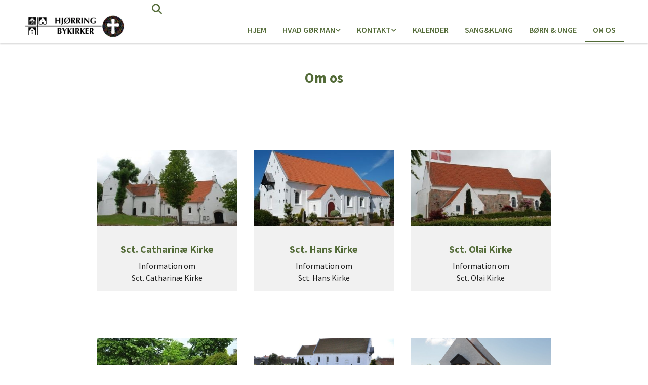

--- FILE ---
content_type: text/html; charset=UTF-8
request_url: https://www.hjorringbykirker.dk/om-os
body_size: 5724
content:
<!DOCTYPE html> <html lang="da" data-currency="EUR" data-lang="da" data-countrycode="da_DK" data-rHash="38a01fb1813fd212b54c0b23f79ecceb" dir="auto"> <head> <meta charset="UTF-8"/> <title>Om os | Hjørring bykirker</title><meta name="keywords" content="Hjørring Kirkekontor, Sct. Catharinæ Hjørring, Catharinæ, Sct. Hans Hjørring, Sct. Olai Hjørring, hjoerringbykirker"><meta name="description" content="Kirkekontor - Hjørringbykirker - Sct. Catharinæ kirke - Hjørring Kirkekontor - Sct. Hans kirke, Hjørring - Sct. Olai kirke"><meta property="og:type" content="website"><meta property="og:title" content="Om os | Hjørring bykirker"><meta property="og:url" content="https://www.hjorringbykirker.dk/om-os"><meta property="og:description" content="Kirkekontor - Hjørringbykirker - Sct. Catharinæ kirke - Hjørring Kirkekontor - Sct. Hans kirke, Hjørring - Sct. Olai kirke"><meta property="og:image" content="https://www.hjorringbykirker.dk"><link rel='canonical' href='https://www.hjorringbykirker.dk/om-os'/><meta name="viewport" content="width=device-width, initial-scale=1"><link rel='shortcut icon' type='image/x-icon' href='/uploads/Vrhf6p0e/favicon.ico'/><link rel="preload" href="https://css-fonts.eu.extra-cdn.com/css?family=Roboto:300,500&display=swap" as="style"><link href="https://css-fonts.eu.extra-cdn.com/css?family=Roboto:300,500&display=swap" rel="stylesheet"><link rel="stylesheet" href="https://site-assets.cdnmns.com/108ab34d214b6bd35fa24bb0b75a9731/css/cookiebotVideoPlaceholder.css?1768316274365"><link rel="stylesheet" href="https://site-assets.cdnmns.com/108ab34d214b6bd35fa24bb0b75a9731/css/grids.css?1768316274365"><link rel="stylesheet" href="https://site-assets.cdnmns.com/108ab34d214b6bd35fa24bb0b75a9731/css/hcaptcha.css?1768316274365"><link rel="stylesheet" href="/assets/user-style.css?1768813138"><link rel="stylesheet" id="style_site" href="/assets/sitestyle.css?1768813138"><link rel="stylesheet" href="https://site-assets.cdnmns.com/108ab34d214b6bd35fa24bb0b75a9731/css/external-libs.css?1768316274365"><!--[if lt IE 9]><script src="https://site-assets.cdnmns.com/108ab34d214b6bd35fa24bb0b75a9731/js/html5shiv.js"></script><script src="https://site-assets.cdnmns.com/108ab34d214b6bd35fa24bb0b75a9731/js/respond.js"></script><![endif]--><script>if ('serviceWorker' in navigator){navigator.serviceWorker.getRegistrations().then(function(registrations) { for(registration in registrations) { registration.unregister(); }}); }</script><link rel="preconnect" href="https://site-assets.cdnmns.com/" crossorigin><link rel="preconnect" href="https://fonts.prod.extra-cdn.com/" crossorigin><style id='globalCSS'>/* ul can't handle a floating image if displayed block */ .module.text ul { display: table; } td ul { display: block !important; } /* lis and opening hours are assigned bodytext styles but we do not want the margins */ li.bodytext { margin-top: 0; margin-bottom: 0; } li.lightbodytext { margin-top: 0; margin-bottom: 0; } .day.bodytext { margin-top: 0; margin-bottom: 0; } /* force originally quick links images to be the same size */ .originally-quick-links .imageModuleWrap { height: 150px; display: block; } .originally-quick-links .imageModuleWrap { height: 150px; display: block; } .originally-quick-links .image { width: 100%; height: 100%; object-fit: cover; /* border around submenu in main menu */ @media only screen and (min-width: 768px) { .module.nav li ul { border: 1px solid rgba(34, 36, 38, 0.15); box-shadow: 0 1px 3px 0 rgba(0, 0, 0, 0.08); } } /* embedded video size */ .fluid-width-video-wrapper { padding-top: 40% !important; } /* word wrapping */ body { word-break: break-word; }</style><!-- ChurchDesk Command Code - START --> <!-- Changes will be overwritten --> <link rel="stylesheet" type="text/css" href="https://edge.churchdesk.com/api/599/mono-pages-css-generator"/> <link rel="stylesheet" type="text/css" href="https://edge.churchdesk.com/mono-website-pages.css"/> <script data-cookieconsent="ignore"> window.nsChurchDesk = { siteId: 1357757, organizationId: 599, privacyPolicyLink: "https://hjorringbykirker.dk/kontakt/privatlivspolitik", privacyPolicyLabel: "Privatlivspolitik", imprintLink: "", imprintLabel: "Imprint", countryIso2: "dk", language: "da", }; if (window.YETT_WHITELIST && window.YETT_WHITELIST.isArray()) { window.YETT_WHITELIST.push(/.*.churchdesk.com/); } if (window.whitelistedDomains && window.whitelistedDomains.isArray()) { window.whitelistedDomains.push(/.*.churchdesk.com/); } </script> <script data-cookieconsent="ignore" src="https://edge.churchdesk.com/copyright-loader.js"></script> <script data-cookieconsent="ignore" src="https://edge.churchdesk.com/signup-loader.js"></script> <script data-cookieconsent="ignore" src="https://edge.churchdesk.com/privacy-policy-loader.js"></script> <script data-cookieconsent="ignore" src="https://edge.churchdesk.com/mono-pages-container-loader.js"></script> <script data-cookieconsent="ignore" src="https://widget.churchdesk.com/widget-loader.js"></script> <script data-cookieconsent="ignore"> const NewsletterSignUp = new CHURCH_DESK_SIGNUP_NAMESPACE.SignUp({ organizationId: 599 }); NewsletterSignUp.initSignUp(); </script> <!-- ChurchDesk Command Code - END --><style id="churchdeskHyphen">h1,h2,h3,h4,h5,h6{hyphens: auto;}</style> <script>window.ASSETSURL='https://site-assets.cdnmns.com/108ab34d214b6bd35fa24bb0b75a9731';</script></head> <body id="p1838" data-dateformat='d/m/Y' data-req="quicklink"> <div id="r5001" class="row designRow"> <div class="container container-fluid"><div class="col col-sm-12"> <header><div id="r7340" class="row "> <div class="container container-fluid colsStack"><div id="c3239" class="col col-lg-3 col-md-3 col-sm-12"><div class="module search" id="m1410" data-req="search" data-settings="showPages=true,showProducts=true,showPosts=true"> <a href="javascript:void(0)" class="searchicon" data-overlay-trigger="click" data-overlay-open="search-m1410" role="search"></a> <div data-overlay-content="search-m1410" role="dialog"> <form class="overlaySubtitle searchForm" data-noresults="Søgningen gav ingen resultater" data-nosearch="Brug venligst et søgeord " role="search"> <label id="search-m1410" class="formLabel" for="search-input-m1410">Søg</label> <input type="text" name="searchQuery" id="search-input-m1410" autocomplete="off"> <button type="submit" role="button"></button> </form> <div class="pagesWrap"></div> <div class="productsWrap"></div> <div class="postsWrap"></div> </div> </div> <a href="/?p=5000"  title="" aria-label="" class="imageModuleWrap" id="w_m5233" data-track-event="click" data-track-action="internal_link_clicked"> <img id="m5233" class="module image" src="/uploads/PMed05uM/768x0_480x0/logo_sort__msi___png.webp" alt="Hjem" data-author="[company_name]" width="830" height="200" data-req="" data-settings="enablehover=false,showelement=none,hovertransition=slowFadeIn" fetchpriority="high"/> </a> </div> <div id="c2821" class="col col-lg-9 col-md-9 col-sm-12 flexCol"><div id="m4436" class="module autospacer"></div> <div class="flexWrap"> <nav id="m9101" class="module nav" data-settings="verticalNav-md=false,verticalNav-lg=false,push=false,activeParent=true" tabindex="-1"> <ul class="navContainer"><li class=""> <a href="/" data-track-event="click" data-track-action="internal_link_clicked">Hjem</a> </li><li class=""> <a href="/hvad-gor-man" data-track-event="click" data-track-action="internal_link_clicked">Hvad gør man</a> <ul><li class=""> <a href="/hvad-gor-man/fodsel" data-track-event="click" data-track-action="internal_link_clicked">Fødsel</a> </li><li class=""> <a href="/hvad-gor-man/dab" data-track-event="click" data-track-action="internal_link_clicked">Dåb</a> </li><li class=""> <a href="/hvad-gor-man/konfirmation" data-track-event="click" data-track-action="internal_link_clicked">Konfirmation</a> </li><li class=""> <a href="/hvad-gor-man/vielse" data-track-event="click" data-track-action="internal_link_clicked">Vielse</a> </li><li class=""> <a href="/hvad-gor-man/dodsfald" data-track-event="click" data-track-action="internal_link_clicked">Dødsfald</a> </li><li class=""> <a href="/hvad-gor-man/navneandring" data-track-event="click" data-track-action="internal_link_clicked">Navneændring</a> </li><li class=""> <a href="/hvad-gor-man/attester" data-track-event="click" data-track-action="internal_link_clicked">Attester</a> </li><li class=""> <a href="/hvad-gor-man/indmeldelse-udmeldelse-af-den-danske-folkekirke" data-track-event="click" data-track-action="internal_link_clicked">Indmeldelse / Udmeldelse</a> </li><li class=""> <a href="/hvad-gor-man/sognebandslosning" data-track-event="click" data-track-action="internal_link_clicked">Sognebåndsløsning</a> </li><li class=""> <a href="/hvad-gor-man/besogstjenesten" data-track-event="click" data-track-action="internal_link_clicked">Besøgstjenesten</a> </li><li class=""> <a href="/hvad-gor-man/lektiecafe" data-track-event="click" data-track-action="internal_link_clicked">Lektiecafé</a> </li><li class=""> <a href="/hvad-gor-man/bliv-frivillig-ved-sct-catharina-kirke" data-track-event="click" data-track-action="internal_link_clicked">Bliv frivillig ved Sct. Catharinæ Kirke</a> </li></ul> </li><li class=""> <a href="/kontakt" data-track-event="click" data-track-action="internal_link_clicked">Kontakt</a> <ul><li class=""> <a href="/kontakt/send-sikker-mail" data-track-event="click" data-track-action="internal_link_clicked">Send sikker mail</a> </li><li class=""> <a href="/kontakt/abningstider" data-track-event="click" data-track-action="internal_link_clicked">Åbningstider</a> </li><li class=""> <a href="/kontakt/kirkekontoret-kontakt" data-track-event="click" data-track-action="internal_link_clicked">Kirkekontoret</a> </li><li class=""> <a href="/kontakt/kontakt-hjorring-kirkegardskontor" data-track-event="click" data-track-action="internal_link_clicked">Hjørring Kirkegårdskontor</a> </li><li class=""> <a href="/kontakt/personale-og-praster-ved-sct-catharina-kirke" data-track-event="click" data-track-action="internal_link_clicked">Sct. Catharinæ Kirke</a> </li><li class=""> <a href="/kontakt/sct-catharina-menighedsrad-kontakt" data-track-event="click" data-track-action="internal_link_clicked">Sct. Catharinæ menighedsråd</a> </li><li class=""> <a href="/kontakt/kontakt-sct-hans-kirkegard" data-track-event="click" data-track-action="internal_link_clicked">Sct. Hans Kirkegård</a> </li><li class=""> <a href="/kontakt/personale-og-praster-ved-sct-hans-kirke" data-track-event="click" data-track-action="internal_link_clicked">Sct. Hans Kirke</a> </li><li class=""> <a href="/kontakt/sct-hans-menighedsrad-kontakt" data-track-event="click" data-track-action="internal_link_clicked">Sct. Hans Menighedsråd</a> </li><li class=""> <a href="/kontakt/kontakt-sct-olai-kirkegard" data-track-event="click" data-track-action="internal_link_clicked">Sct. Olai Kirkegård</a> </li><li class=""> <a href="/kontakt/personale-ved-sct-olai-kirke" data-track-event="click" data-track-action="internal_link_clicked">Sct. Olai Kirke</a> </li><li class=""> <a href="/kontakt/sct-olai-menighedsrad-kontakt" data-track-event="click" data-track-action="internal_link_clicked">Sct. Olai Menighedsråd</a> </li><li class=""> <a href="/kontakt/kirkebilen" data-track-event="click" data-track-action="internal_link_clicked">Kirkebilen</a> </li><li class=""> <a href="/kontakt/ledige-stillinger" data-track-event="click" data-track-action="internal_link_clicked">Ledige stillinger</a> </li><li class=""> <a href="/kontakt/links" data-track-event="click" data-track-action="internal_link_clicked">Links</a> </li><li class=""> <a href="/kontakt/privatlivspolitik" data-track-event="click" data-track-action="internal_link_clicked">Privatlivspolitik</a> </li><li class=""> <a href="/kontakt/samtykkeerklaring-nyhedsbreve" data-track-event="click" data-track-action="internal_link_clicked">Samtykkeerklæring - Nyhedsbreve</a> </li><li class=""> <a href="/kontakt/samtykkeerklaring" data-track-event="click" data-track-action="internal_link_clicked">Samtykkeerklæring - forespørgsler</a> </li></ul> </li><li class=""> <a href="/kalender" data-track-event="click" data-track-action="internal_link_clicked">Kalender</a> </li><li class=""> <a href="/sangklang" data-track-event="click" data-track-action="internal_link_clicked">Sang&amp;Klang</a> </li><li class=""> <a href="/born-unge" data-track-event="click" data-track-action="internal_link_clicked">Børn &amp; Unge</a> </li><li class=" active"> <a href="/om-os" data-track-event="click" data-track-action="internal_link_clicked">Om os</a> </li><li class=" hidden-lg hidden-md hidden-sm"> <a href="/printvenlige_gudstjenestelister" data-track-event="click" data-track-action="internal_link_clicked">Printvenlige_Gudstjenestelister</a> </li><li class=" hidden-lg hidden-md hidden-sm"> <a href="/tilmelding" data-track-event="click" data-track-action="internal_link_clicked">Tilmelding</a> </li><li class=" hidden-lg hidden-md hidden-sm"> <a href="/billetsalg" data-track-event="click" data-track-action="internal_link_clicked">Billetsalg</a> </li><li class=" hidden-lg hidden-md hidden-sm"> <a href="/juniorkonfirmander" data-track-event="click" data-track-action="internal_link_clicked">Juniorkonfirmander</a> </li><li class=" hidden-lg hidden-md hidden-sm"> <a href="/om-konfirmation" data-track-event="click" data-track-action="internal_link_clicked">Om konfirmation</a> </li><li class=" hidden-lg hidden-md hidden-sm"> <a href="/sct-catharina-kirke" data-track-event="click" data-track-action="internal_link_clicked">Sct. Catharinæ Kirke</a> </li><li class=" hidden-lg hidden-md hidden-sm"> <a href="/hjorring-kirkegard" data-track-event="click" data-track-action="internal_link_clicked">Hjørring Kirkegård</a> </li><li class=" hidden-lg hidden-md hidden-sm"> <a href="/sct-hans-kirke" data-track-event="click" data-track-action="internal_link_clicked">Sct. Hans Kirke</a> </li><li class=" hidden-lg hidden-md hidden-sm"> <a href="/sct-olai-kirke" data-track-event="click" data-track-action="internal_link_clicked">Sct. Olai Kirke</a> </li><li class=" hidden-lg hidden-md hidden-sm"> <a href="/jobopslag_praest_sct_catharinae_2024" data-track-event="click" data-track-action="internal_link_clicked">jobopslag_præst_Sct_Catharinæ_2024</a> </li></ul> </nav></div> </div> </div> </div> </header><div id="r5002" role="main" class="row designRow"> <div class="container container-fluid"><div class="col col-sm-12"><div id="r2866" class="row "> <div class="container container-fixed colsStack"><div id="c4729" class="col col-lg-12 col-md-12 col-sm-12"><div id="m3189" class="module text"><h1 class="headline" style="text-align: center;">Om os</h1></div> </div> </div> </div> <div id="r7155" class="row originally-quick-links"> <div class="container container-fixed colsStack"><div id="c8808" class="col col-lg-4 col-md-6 col-sm-12"> <div class="imageModuleWrap" id="w_m6575"> <img id="m6575" class="module image" src="/uploads/jMMy8Pqk/catharinae_350x250__msi___jpg.jpg" alt="Sct_Catharinæ_Kirke_Hjørring" data-author="[company_name]" width="350" height="250" data-req="" data-settings="enablehover=false,showelement=none,hovertransition=slowFadeIn" fetchpriority="high"/> </div><div id="m1415" class="module text"><h2 class="custom3"><a href="/sct-catharina-kirke" data-track-event="click" data-track-action="internal_link_clicked">Sct. Catharinæ Kirke</a></h2></div> <div id="m8994" class="module text"><p class="bodytext" style="text-align: center;">Information om <br>Sct. Catharinæ Kirke</p></div> </div> <div id="c3170" class="col col-lg-4 col-md-6 col-sm-12"> <div class="imageModuleWrap" id="w_m9307"> <img id="m9307" class="module image" src="/uploads/eJNVvdR6/hans_350x250__msi___jpg.jpg" alt="Sct_Hans_Kirke_Hjørring" data-author="[company_name]" width="350" height="250" data-req="" data-settings="enablehover=false,showelement=none,hovertransition=slowFadeIn" fetchpriority="high"/> </div><div id="m1399" class="module text"><h2 class="custom3"><a href="/sct-hans-kirke" data-track-event="click" data-track-action="internal_link_clicked">Sct. Hans Kirke</a></h2></div> <div id="m3166" class="module text"><p class="bodytext" style="text-align: center;">Information om <br>Sct. Hans Kirke</p></div> </div> <div id="c6873" class="col col-lg-4 col-md-6 col-sm-12"> <div class="imageModuleWrap" id="w_m7464"> <img id="m7464" class="module image" src="/uploads/SeNDhI5C/olai_350x250__msi___jpg.jpg" alt="Sct_Olai_Kirke_Hjørring" data-author="[company_name]" width="350" height="250" data-req="" data-settings="enablehover=false,showelement=none,hovertransition=slowFadeIn" fetchpriority="high"/> </div><div id="m2972" class="module text"><h2 class="custom3"><a href="/sct-olai-kirke" data-track-event="click" data-track-action="internal_link_clicked">Sct. Olai Kirke</a></h2></div> <div id="m4646" class="module text"><p class="bodytext" style="text-align: center;">Information om <br>Sct. Olai Kirke</p></div> </div> </div> </div> <div id="r3670" class="row originally-quick-links"> <div class="container container-fixed colsStack"><div id="c5930" class="col col-lg-4 col-md-6 col-sm-12"> <div class="imageModuleWrap" id="w_m5199"> <img id="m5199" class="module image" src="/uploads/Byxp3tAB/388988_6_content_copy57e190__msi___jpg.jpg" alt="Hjørring_Kirkegård" data-author="[company_name]" width="400" height="300" data-req="" data-settings="enablehover=false,showelement=none,hovertransition=slowFadeIn" fetchpriority="high"/> </div><div id="m4995" class="module text"><h2 class="custom3"><a href="https://hjoerringkirkegaard.dk/" target="_blank" rel="noopener" data-track-event="click" data-track-action="link_clicked">Hjørring Kirkegård</a></h2></div> </div> <div id="c5706" class="col col-lg-4 col-md-6 col-sm-12"> <div class="imageModuleWrap" id="w_m2367"> <img id="m2367" class="module image" src="/uploads/VooCL0s4/sct_hans_kirkegard__msi___jpg.jpg" alt="Sct_Hans_Kirkegård_Hjørring" data-author="[company_name]" width="700" height="450" data-req="" data-settings="enablehover=false,showelement=none,hovertransition=slowFadeIn" fetchpriority="high"/> </div><div id="m7387" class="module text"><h2 class="custom3"><a href="/sct-hans-kirke/sct-hans-kirkegard" data-track-event="click" data-track-action="internal_link_clicked">Sct. Hans Kirkegård</a></h2></div> </div> <div id="c1799" class="col col-lg-4 col-md-6 col-sm-12 flexCol"><div class="flexWrap"> <div class="imageModuleWrap" id="w_m5850"> <img id="m5850" class="module image" src="/uploads/gJx2tfKr/3533s-olai__msi___jpg.jpg" alt="Sct_Olai_Kirkegård_Hjørring" data-author="[company_name]" width="700" height="467" data-req="" data-settings="enablehover=false,showelement=none,hovertransition=slowFadeIn" fetchpriority="high"/> </div><div id="m9760" class="module text"><h2 class="custom3"><a href="/sct-olai-kirke/sct-olai-kirkegard" data-track-event="click" data-track-action="internal_link_clicked">Sct. Olai Kirkegård</a></h2></div> </div> <div id="m2743" class="module autospacer"></div> </div> </div> </div> <div id="r2456" class="row originally-quick-links"> <div class="container container-fixed colsStack"><div id="c4741" class="col col-lg-4 col-md-6 col-sm-12"> <div class="imageModuleWrap" id="w_m2547"> <img id="m2547" class="module image" src="/uploads/sjgnjRA0/catharinae_menighedsrad__msi___jpg.jpg" alt="Sct_Catharinæ_menighedsråd" data-author="[company_name]" width="350" height="250" data-req="" data-settings="enablehover=false,showelement=none,hovertransition=slowFadeIn" fetchpriority="high"/> </div><div id="m8647" class="module text"><h2 class="custom3"><a href="/sct-catharina-kirke/sct-catharina-menighedsrad" data-track-event="click" data-track-action="internal_link_clicked">Sct. Catharinæ menighedsråd</a></h2></div> </div> <div id="c9952" class="col col-lg-4 col-md-6 col-sm-12 flexCol"><div class="flexWrap"> <div class="imageModuleWrap" id="w_m1782"> <img id="m1782" class="module image" src="/uploads/gh5vtFe5/sct..hans_menighedsrad__msi___jpg.jpg" alt="Sct_Hans_menighedsråd" data-author="[company_name]" width="350" height="250" data-req="" data-settings="enablehover=false,showelement=none,hovertransition=slowFadeIn" fetchpriority="high"/> </div><div id="m3308" class="module text"><h2 class="custom3"><a href="/sct-hans-kirke/sct-hans-menighedsrad" data-track-event="click" data-track-action="internal_link_clicked">Sct. Hans<br>menighedsråd</a></h2></div> </div> <div id="m5123" class="module autospacer"></div> </div> <div id="c9414" class="col col-lg-4 col-md-6 col-sm-12 flexCol"><div class="flexWrap"> <div class="imageModuleWrap" id="w_m9322"> <img id="m9322" class="module image" src="/uploads/Aekd4sAl/sct_olai_menighedsrad__msi___jpg.jpg" alt="Sct_Olai_menighedsråd" data-author="[company_name]" width="350" height="250" data-req="" data-settings="enablehover=false,showelement=none,hovertransition=slowFadeIn" fetchpriority="high"/> </div><div id="m6116" class="module text"><h2 class="custom3"><a href="/sct-olai-kirke/sct-olai-menighedsrad" data-track-event="click" data-track-action="internal_link_clicked">Sct. Olai<br>menighedsråd</a></h2></div> </div> <div id="m7295" class="module autospacer"></div> </div> </div> </div> </div> </div> </div> <footer><div id="r8617" class="row "> <div class="container container-fixed colsStack"><div id="c8941" class="col col-lg-3 col-md-3 col-sm-12"><div id="m3306" class="module text"><p class="custom1"><a href="/om-os" data-track-event="click" data-track-action="internal_link_clicked">Om os</a></p></div> </div> </div> </div> <div id="r5803" class="row "> <div class="container container-fixed colsStack"><div id="c5695" class="col col-lg-12 col-md-12 col-sm-12"><div id="m2770" class="module text"><div class="custom1" style="text-align: center;"><span class="iconfont "></span> &nbsp; Hjørring bykirker <span style="background-color: rgba(0, 0, 0, 0);">&nbsp; · &nbsp; Torvet 4, 9800 Hjørring&nbsp; · </span><span style="background-color: rgba(0, 0, 0, 0);">&nbsp; &nbsp;</span><mono-wrap style="background-color: rgba(0, 0, 0, 0);"><span class="iconfont "></span><span style="background-color: rgba(0, 0, 0, 0);"> &nbsp; 98 90 16 55 &nbsp; · </span><span style="background-color: rgba(0, 0, 0, 0);">&nbsp;&nbsp;</span><mono-wrap style="background-color: rgba(0, 0, 0, 0);"><span class="iconfont "></span><span style="background-color: rgba(0, 0, 0, 0);">&nbsp; 8454-hjokk@km.dk</span></div><div id="r6286" class="row "><div id="r6286c" class="container container-fixed colsStack"><div id="c5873" class="col col-lg-12 col-md-12 col-sm-12"><div id="m7676" class="module text" spellcheck="false"><p class="custom2" style="text-align: center;"><a href="/kontakt/send-sikker-mail" data-track-event="click" data-track-action="internal_link_clicked">Send sikker mail</a> &nbsp; &nbsp;<a href="/kontakt" data-track-event="click" data-track-action="internal_link_clicked">Kontakt</a> &nbsp; &nbsp; <a href="https://www.was.digst.dk/hjoerringbykirker-dk" data-track-event="click" data-track-action="link_clicked">Tilgængelighedserklæring</a></p></div></div></div></div></div> </div> </div> </div> </footer> <div class="row brandfooter"> <div class="container container-fixed"> <div class="col col-md-12 col-lg-12 col-sm-12"> <div> <a href="https://app.churchdesk.com/login" class="brandfooter" style="border-style: none;" target="_blank" rel="noopener" data-track-event="click" data-track-action="link_clicked"> <i class="fa fa-lock"></i> <span>Log på ChurchDesk</span> </a> </div> <div> <a href="https://churchdesk.com" target="_blank" rel="noopener" data-track-event="click" data-track-action="link_clicked"><img class="logoOpacity" src="https://site-assets.cdnmns.com/108ab34d214b6bd35fa24bb0b75a9731/css/img/churchdesk/logo_dark_en.svg" alt="ChurchDesk"></a> </div> </div> </div> </div></div> </div> </div> <a href='#' data-req="scrollTop" class='scrollIcon hidden bottom_right' data-track-event="click" data-track-action="internal_link_clicked"> <span></span> </a><script async nomodule src="https://site-assets.cdnmns.com/108ab34d214b6bd35fa24bb0b75a9731/js/loader-polyfills.js?1768316274365"></script><script async src="https://site-assets.cdnmns.com/108ab34d214b6bd35fa24bb0b75a9731/js/loader.js?1768316274365"></script><!-- ChurchDesk Command Code - START --> <!-- Changes will be overwritten --> <script data-cookieconsent="ignore"> if (typeof window !== "undefined") { if (window.CHURCH_DESK_FALLBACK_WIDGET_INIT) { window.CHURCH_DESK_FALLBACK_WIDGET_INIT(); } if (window.CHURCH_DESK_FALLBACK_COPYRIGHT_INIT) { window.CHURCH_DESK_FALLBACK_COPYRIGHT_INIT(); } if (window.CHURCH_DESK_PRIVACY_POLICY_WIDGET_INIT) { window.CHURCH_DESK_PRIVACY_POLICY_WIDGET_INIT(); } if (window.CHURCH_DESK_BLOG_EVENT_CONTAINER_LOADED) { window.CHURCH_DESK_BLOG_EVENT_CONTAINER_LOADED(); } } else { console.error("window is not defined."); } </script> <!-- ChurchDesk Command Code - END --> <script type='application/ld+json'>{"@context":"http://schema.org","@type":"LocalBusiness","@id":"https://www.hjorringbykirker.dk/#global_business","address":{"@type":"PostalAddress","streetAddress":"","addressLocality":"","addressRegion":"","postalCode":"","addressCountry":""},"url":"https://www.hjorringbykirker.dk"}</script> </body> </html>

--- FILE ---
content_type: text/css
request_url: https://www.hjorringbykirker.dk/assets/sitestyle.css?1768316274365
body_size: 30490
content:
.skipNavigation { visibility:hidden;} .module {} .headline { font-family:Source Sans Pro; font-size:28px; font-weight:700; color:rgb(83, 107, 56); line-height:36px; margin-bottom:42px;} .headline a { color:rgb(83, 107, 56); text-decoration:none;} .headline a:hover { text-decoration:none; color:rgb(133, 169, 91);} header#shrunkImage img { transform:scale(1);} body { -webkit-font-smoothing:auto; font-family:Open Sans; background-color:rgba(0, 0, 0, 0);} body a { text-decoration:none; color:rgb(68, 58, 223);} body a:hover { text-decoration:none; color:rgb(10, 10, 10);} nav { text-align:left;} nav a:hover { text-decoration:none;} .nav {} nav > ul li a { text-transform:uppercase; border-bottom-width:3px; padding-left:16px; padding-top:8px; padding-bottom:8px; padding-right:16px;} nav > ul li > a { font-family:Source Sans Pro; font-weight:600; color:rgb(83, 107, 56); line-height:1.63em;} nav > ul li a:hover { color:rgb(83, 107, 56); border-bottom-width:3px; background-color:rgba(0, 0, 0, 0); border-color:rgb(83, 107, 56);} nav > ul li.active > a { border-color:rgb(83, 107, 56);} nav > ul > li > ul {} nav > ul > li.active > ul li {} nav > ul > li.active > ul li:hover a {} nav > ul > li > ul li { padding:0px;} nav > ul > li > ul li a { text-transform:none; background-color:rgba(255, 255, 255, 1); border-bottom-width:0px; padding-left:15px; padding-right:15px;} nav > ul > li > ul a { font-weight:400; color:rgba(0,0,0,0.87); line-height:1.63em;} nav > ul > li > ul a:hover { font-weight:400; text-decoration:none;} nav > ul > li > ul li.active > a { border-left-width:0px; border-bottom-width:0px; font-weight:400; color:rgb(83, 107, 56); background-color:rgba(255, 255, 255, 1); border-color:rgb(83, 107, 56);} nav > ul > li > ul li a:hover { border-left-width:0px; border-bottom-width:0px; background-color:rgba(255, 255, 255, 1); border-color:rgb(83, 107, 56);} nav:before { color:rgb(0, 0, 0);} nav > ul > li > ul li:last-child {} nav[data-settings*="verticalNav-lg=true"] > ul {} nav .closeBtn { color:rgb(10, 10, 10);} .verticalnav > li a {} .verticalnav > li a:hover {} .verticalnav > li.active > a {} .subtitle { font-size:22px; line-height:25px; margin-bottom:20px; font-family:Source Sans Pro; font-weight:700; color:rgb(83, 107, 56);} .subtitle a { color:rgb(83, 107, 56); text-decoration:none;} .subtitle a:hover { text-decoration:none; color:rgb(133, 169, 91);} .preamble { font-size:19px; line-height:25px; margin-bottom:20px; font-family:Source Sans Pro; font-weight:400; color:rgba(0, 0, 0, 0.87);} .preamble a { color:rgb(83, 107, 56); text-decoration:none;} .preamble a:hover { text-decoration:none; color:rgb(133, 169, 91);} .bodytext { font-size:16px; line-height:23px; margin-bottom:15px; font-family:Source Sans Pro; font-weight:400; color:rgba(0, 0, 0, 0.87);} .bodytext a { text-decoration:none; color:rgb(83, 107, 56);} .bodytext a:hover { text-decoration:none; color:rgb(133, 169, 91);} .smalltext { font-size:14px; line-height:1.50; letter-spacing:0em; margin-bottom:5px;} .smalltext a {} .smalltext a:hover { text-decoration:none;} .lightsmalltext { color:rgb(255, 255, 255); font-size:12px; line-height:1.6em; margin-bottom:5px;} .lightsmalltext a { font-weight:700;} .lightsmalltext a:hover { text-decoration:none;} .button { padding-top:16px; padding-right:32px; padding-bottom:16px; padding-left:32px; margin-bottom:24px; background-color:rgb(83, 107, 56); color:rgba(255, 255, 255, 1); line-height:1.5em; font-size:16px; font-weight:400; border-color:rgb(83, 107, 56); border-top-width:1px; border-right-width:1px; border-bottom-width:1px; border-left-width:1px; margin-left:auto; margin-right:auto; margin-top:24px; font-family:Source Sans Pro; text-align:center;} .button:hover { text-decoration:none; background-color:rgb(66, 86, 45); color:rgb(255, 255, 255); border-color:rgb(66, 86, 45);} .button .buttonIcon.fa { margin-right:10px;} .button2 { font-size:16px; margin-bottom:24px; color:rgb(83, 107, 56); border-color:rgb(83, 107, 56); line-height:1.5em; background-color:rgba(255, 255, 255, 0); padding-top:8px; padding-right:32px; padding-bottom:8px; padding-left:32px; border-top-width:1px; border-right-width:1px; border-bottom-width:1px; border-left-width:1px; margin-left:auto; margin-right:auto; margin-top:24px; border-width:2px; font-weight:400; font-family:Source Sans Pro; text-align:center;} .button2:hover { color:rgba(255, 255, 255, 1); background-color:rgb(83, 107, 56); text-decoration:none; border-color:rgb(83, 107, 56);} .button3 { font-size:20px; margin-bottom:40px; color:rgb(255, 255, 255); line-height:1.50em; background-color:rgba(0, 0, 0, 0); border-color:rgb(255, 255, 255); padding-top:15px; padding-right:25px; padding-bottom:15px; padding-left:25px; border-top-width:1px; border-right-width:1px; border-bottom-width:1px; border-left-width:1px;} .button3:hover { color:rgb(53, 53, 53); background-color:rgb(255, 255, 255); border-color:rgba(0, 0, 0, 0); text-decoration:none;} .crmlogin .submitBtn { padding-top:15px; padding-right:25px; padding-bottom:15px; padding-left:25px; background-color:rgb(3, 3, 3); color:rgb(255,255,255); margin-top:15px; margin-bottom:0px; margin-left:auto; margin-right:auto; line-height:1.5em;} .crmlogin .submitBtn:hover { text-decoration:none; background-color:rgb(102, 102, 102);} .crmlogin .logoutBtn { padding-top:15px; padding-right:25px; padding-bottom:15px; padding-left:25px; background-color:rgb(3, 3, 3); color:rgb(255,255,255); margin-top:15px; margin-bottom:0px; margin-left:auto; margin-right:auto; line-height:1.5em;} .crmlogin .logoutBtn:hover { text-decoration:none; background-color:rgb(102, 102, 102);} .crmUserpage .button { padding-top:15px; padding-right:25px; padding-bottom:15px; padding-left:25px; background-color:rgb(3, 3, 3); color:rgb(255,255,255); margin-top:15px; margin-bottom:0px; margin-left:auto; margin-right:auto; line-height:1.5em;} .crmUserpage .button:hover { text-decoration:none; background-color:rgb(102, 102, 102);} .form { margin-bottom:40px;} .form label { font-size:16px; line-height:23px; margin-bottom:5px; font-family:Source Sans Pro; font-weight:400; color:rgba(0, 0, 0, 0.87);} .form input[type=text],.form textarea,.form select { border-radius:3px; border-color:rgb(204, 204, 204); color:rgb(69, 69, 69); font-size:12px; padding-top:10px; padding-right:10px; padding-bottom:10px; padding-left:10px; margin-top:0px; margin-right:0px; margin-bottom:20px; margin-left:0px;} .form input[type=submit] { margin-top:0px; margin-left:0px; background-color:#efefef; border-color:#bcbcbc; color:rgb(105, 105, 105);; border-top-width:0px; border-left-width:0px; border-bottom-width:0px; border-right-width:0px; border-radius:0px; padding-top:5px; padding-right:25px; padding-bottom:5px; padding-left:25px; font-size:14px;} .form .subtitle { margin-bottom:10px; margin-top:0px;} .form input[type=submit]:hover { background-color:#bcbcbc;} .form .g-recaptcha { margin-top:10px; margin-bottom:10px;} .form input[type=checkbox]+span,.form input[type=radio]+span,.form .form_option input[type=checkbox]+label:not([class*="optin"]) { font-size:12px; line-height:1.6em; margin-left:10px; margin-bottom:20px; margin-right:20px;} .text {} .image {} .image + .hoverOverlay {} .image + .hoverOverlay .hoverText {} .search .searchicon { color:rgb(246, 246, 246); width:16px; height:16px;} .map { margin-top:20px; margin-right:0px; margin-bottom:0px; margin-left:0px; padding-top:0px; padding-right:0px; padding-bottom:0px; padding-left:0px;} .gallery {} .gallery .pics .caption { color:rgb(10, 10, 10);} .gallery .hoverOverlay {} .gallery .hoverOverlay .hoverText { font-weight:700;} .row { margin-top:0px; margin-right:0px; margin-bottom:0px; margin-left:0px; padding-top:0px; padding-right:0px; padding-bottom:0px; padding-left:0px;} .col { margin-top:0px; margin-right:0px; margin-bottom:0px; margin-left:0px; padding-top:0px; padding-right:16px; padding-bottom:0px; padding-left:16px;} .col { margin-top:0px; margin-right:0px; margin-bottom:0px; margin-left:0px; padding-top:0px; padding-right:16px; padding-bottom:0px; padding-left:16px;} .custom1 { font-family:Source Sans Pro; font-size:15px; font-weight:700; color:rgba(255, 255, 255, 1); line-height:19px;} .custom1 a { text-decoration:none; color:rgba(255, 255, 255, 1);} .custom1 a:hover { text-decoration:none; color:rgba(255, 255, 255, 1);} .custom2 { font-family:Source Sans Pro; font-size:14px; font-weight:400; color:rgba(255, 255, 255, 1); line-height:20px;} .custom2 a { color:rgba(255, 255, 255, 1); text-decoration:none;} .custom2 a:hover { color:rgba(255, 255, 255, 1); text-decoration:underline;} .linklist a:hover { color:rgba(255, 255, 255, 1); text-decoration:underline;} .custom3 { font-family:Source Sans Pro; font-size:20px; font-weight:700; color:rgb(83, 107, 56); line-height:25px; text-align:center; margin-bottom:10px;} .custom3 a { color:rgb(83, 107, 56); text-decoration:none;} .custom3 a:hover { color:rgb(133, 169, 91);} .custom4 {} .custom4 a {} .custom4 a:hover {} .custom5 {} .custom5 a {} .custom5 a:hover {} .custom6 {} .custom6 a {} .custom6 a:hover {} .custom7 {} .custom7 a {} .custom7 a:hover {} .custom8 {} .custom8 a {} .custom8 a:hover {} .custom9 {} .custom9 a {} .custom9 a:hover {} .custom10 { font-size:50px;} .custom10 a {} .custom10 a:hover {} .smallsubtitle { font-size:20px; line-height:25px; font-family:Source Sans Pro; font-weight:400; color:rgba(0, 0, 0, 0.87); margin-top:26px; margin-bottom:14px;} .smallsubtitle a { color:rgb(83, 107, 56); text-decoration:none;} .smallsubtitle a:hover { text-decoration:none; color:rgb(133, 169, 91);} .spottext {} .spottext a {} .spottext a:hover { text-decoration:none;} .darkspottext { font-family:Source Sans Pro; font-size:16px; font-weight:400; color:rgba(0, 0, 0, 0.87); line-height:21px; margin-top:16px; margin-bottom:24px;} .darkspottext a { color:rgb(83, 107, 56); text-decoration:none;} .darkspottext a:hover { text-decoration:none; color:rgb(133, 169, 91);} .footertext { font-size:14px; line-height:1.50; margin-bottom:0px; color:rgb(255, 255, 255);} .footertext a { color:rgb(255, 255, 255); font-weight:800;} .footertext a:hover { text-decoration:none;} .companyname { font-size:16px; line-height:1.20; letter-spacing:0.05em; margin-bottom:10px; color:rgb(0, 0, 0);} .companyname a { text-decoration:none;} .companyname a:hover {} .lightcompanyname { font-size:16px; line-height:1.20; letter-spacing:0.05em; margin-bottom:10px; color:rgb(246, 246, 248);} .lightcompanyname a { text-decoration:none;} .lightcompanyname a:hover {} .smallspottext { font-size:30px; line-height:1.50; margin-bottom:20px;} .lightsmallspottext { font-size:30px; line-height:1.50; margin-bottom:20px;} .lightheadline { color:#ffffff;} .lightheadline a { color:#ffffff;} .lightpreamble { color:rgb(255, 255, 255); font-size:18px; line-height:1.50; margin-bottom:20px;} .lightsubtitle { font-size:25px; line-height:1.50; margin-bottom:20px; color:#ffffff;} .lightsubtitle a {} .lightsmallsubtitle { font-size:24px; line-height:1.40; color:#ffffff;} .lightsmallsubtitle a {} .lightbodytext { font-size:15px; line-height:1.50; margin-bottom:0px; color:#ffffff;} .lightbodytext a { color:#ffffff;} .lightbodytext a:hover { text-decoration:none;} .locale { text-align:right;} .locale ul li a { transition:all 0.25s ease-in 0s; color:rgb(255, 255, 255);} .locale ul li { background-color:rgba(0, 0, 0, 0); padding-top:5px; padding-right:15px; padding-bottom:5px; padding-left:15px;} .divider { display:table; margin-left:auto; margin-right:auto; border-top-width:1px; border-color:rgba(0, 0, 0, 0.0980392); width:100%;} .socialmedia { text-align:left; font-size:19px;} .socialmedia li { border-top-width:1px; border-right-width:1px; border-bottom-width:1px; border-left-width:1px; border-top-left-radius:0px; border-top-right-radius:0px; border-bottom-left-radius:0px; border-bottom-right-radius:0px; margin-right:10px;} .socialmedia li:hover { background-color:rgba(0, 0, 0, 0);} .socialmedia li a { color:rgb(255, 255, 255); width:30px; height:30px;} .socialmedia li a:hover { color:#fff; text-decoration:none;} .paymenticons li { margin-left:5px; margin-bottom:5px; padding-bottom:40px;} .linklist { font-family:Source Sans Pro; font-size:14px; font-weight:400; color:rgba(255, 255, 255, 1); line-height:20px;} .linklist .listIcon { font-size:8px; width:14px; height:10px;} .linklist a { color:rgba(255, 255, 255, 1); text-decoration:none;} .iconlist li { background-color:rgb(255, 0, 0); width:45px; height:45px; color:rgb(255, 255, 255);} .iconlist .iconItem { font-size:24px;} .iconlist li a { color:rgb(255, 255, 255);} .iconlist li a:hover { color:rgb(255, 255, 255); text-decoration:none;} .breadcrumb li a { margin-bottom:10px; margin-left:10px; margin-right:10px;} .scrollIcon { width:35px; height:35px;} .scrollIcon span:before { color:rgb(255, 255, 255);} .accordion .itemIcon {} .accordion .itemTitle { padding-top:5px; padding-bottom:5px; padding-left:10px; padding-right:40px;} .accordion .itemContent {} .blog .shortDescription { color:rgb(53, 53, 53); font-size:15px; line-height:1.40em;} .blog .shortDescription:hover { color:rgb(53, 53, 53);} .blog li { background-color:rgba(0, 0, 0, 0);} .blog li .textContainer { padding-bottom:0px; padding-left:0px; padding-right:0px;} .blog .title { color:rgb(53, 53, 53); font-size:20px; line-height:1.3em; font-weight:800; margin-top:0px; margin-bottom:0px;} .blog .title:hover { color:rgb(53, 53, 53);} .blog .details { color:rgb(106, 108, 110); font-size:15px; line-height:1.5em;} .blog .details:hover { color:rgb(80, 82, 84);} .blog .postImg { padding-top:25px; padding-left:0px; padding-right:0px; padding-bottom:15px;} .blog .arrow { width:15px; height:70px; color:rgb(255, 255, 255); background-color:rgb(106, 108, 110); font-size:25px;} .blog .arrow:hover { color:rgb(255, 255, 255); background-color:rgb(106, 108, 110);} .blog .readMore { margin-top:20px; margin-bottom:20px;} .blog .readMore:hover {} .singlePost { margin-top:50px; margin-bottom:50px;} .arrow { width:35px; height:35px; color:rgb(255, 255, 255); background-color:rgb(3, 3, 3); font-size:31px; border-top-left-radius:3px; border-top-right-radius:3px; border-bottom-right-radius:3px; border-bottom-left-radius:3px;} .arrow:hover { background-color:rgb(102, 102, 102);} .arrow.arrowBefore { left:0px; right:0px;} .arrow.arrowAfter { left:auto; right:0px;} ul.dots { bottom:24px;} .dots li { height:12px; width:12px; border-color:rgb(255, 255, 255); border-top-width:1px; border-right-width:1px; border-bottom-width:1px; border-left-width:1px; border-top-left-radius:100px; border-top-right-radius:100px; border-bottom-right-radius:100px; border-bottom-left-radius:100px; background-color:rgb(3, 3, 3);} .dots li:hover { background-color:rgb(102, 102, 102);} .dots li.active { background-color:rgb(255, 255, 255); border-color:rgb(10, 10, 10);} .brandfooter { font-family:Lato; color:rgba(255, 255, 255, 0.5); font-size:13px; text-align:center; background-color:rgb(75, 97, 51); padding-bottom:32px;} @media only screen and (max-width:1199px) {.module {} nav {} nav:hover { text-decoration:none;} nav > ul li a {} nav > ul li > a { padding-left:8px; padding-right:8px;} nav > ul .closeBtn { position:absolute; top:19px; right:21px; font-size:35px; display:inline;} nav > ul li > a:hover {} nav > ul li.active > a {} nav > ul > li > ul a {} nav > ul > li > ul li.active > a {} nav:before { font-size:26px;} nav.opened-menu> ul {} .col { margin-top:0px; margin-right:0px; margin-bottom:0px; margin-left:0px; padding-top:0px; padding-right:15px; padding-bottom:0px; padding-left:15px;} .row { margin-top:0px; margin-right:0px; margin-bottom:0px; margin-left:0px; padding-top:0px; padding-right:0px; padding-bottom:0px; padding-left:0px;} .button {} .button:hover {} .button2 {} .button2:hover {} .button3 {} .button3:hover {} .custom4 {} .custom4 a {} .custom4 a:hover {} .custom1 {} .custom1 a {} .custom1 a:hover {} .custom3 {} .custom3 a {} .custom3 a:hover {} body {} body a {} body a:hover {} .text {} .headline {} .headline a {} .headline a:hover {} .lightheadline {} .subtitle {} .subtitle a {} .subtitle a:hover {} .lightsubtitle {} .preamble {} .preamble a {} .preamble a:hover {} .lightpreamble {} .bodytext {} .bodytext a { text-decoration:underline;} .bodytext a:hover { text-decoration:none;} .lightbodytext {} .smallsubtitle {} .smallsubtitle a {} .smallsubtitle a:hover {} .smalltext {} .smalltext a {} .smalltext a:hover {} .spottext {} .spottext a {} .spottext a:hover {} .darkspottext {} .darkspottext a {} .darkspottext a:hover {} .smallspottext {} .smallspottext a {} .smallspottext a:hover {} .lightsmallspottext {} .lightsmallspottext a {} .lightsmallspottext a:hover {} .companyname {} .companyname a {} .companyname a:hover {} .footertext {} .footertext a {} .footertext a:hover {} }@media only screen and (max-width:767px) {.module {} nav {} nav:hover { text-decoration:none;} nav.opened-menu> ul { background-color:rgb(246, 246, 246); padding-left:20px; padding-top:60px; padding-right:20px; padding-bottom:40px;} nav > ul li a { font-size:20px; padding-top:20px; padding-bottom:20px; padding-left:20px; padding-right:20px; color:rgb(10, 10, 10); border-left-width:0px; border-top-width:0px; border-bottom-width:0px; border-right-width:0px;} nav > ul li > a:hover { background-color:rgb(234, 234, 234); color:rgb(10, 10, 10);} nav > ul li.active > a { color:rgb(10, 10, 10); font-weight:400; background-color:rgb(234, 234, 234); font-size:20px; padding-top:20px; padding-bottom:20px; padding-left:20px; padding-right:20px;} nav > ul li:hover a {} nav > ul > li > ul li a { margin-top:0px; margin-bottom:0px; margin-left:0px; margin-right:0px; padding-left:15px; padding-right:15px; padding-top:15px; padding-bottom:15px;} nav > ul > li > ul a { font-weight:400; color:rgb(10, 10, 10); font-size:20px;} nav:before {} nav > ul > li > ul a:hover { font-weight:400; font-size:20px;} nav > ul > li > ul li a:hover { background-color:rgb(234,234,234);} nav > ul > li > ul li.active > a { font-weight:400; color:rgb(10, 10, 10); background-color:rgb(234,234,234);} .headline {} .headline a {} .headline a:hover {} .lightheadline {} .subtitle {} .subtitle a {} .subtitle a:hover {} .lightsubtitle {} .smallsubtitle { font-size:22px; line-height:32px;} .lightsmallsubtitle {} .preamble {} .preamble a {} .preamble a:hover {} .lightpreamble {} .bodytext {} .bodytext a {} .bodytext a:hover {} .lightbodytext {} .smalltext {} .smalltext a {} .smalltext a:hover {} .text {} .col { margin-top:0px; margin-right:0px; margin-bottom:0px; margin-left:0px; padding-top:0px; padding-right:15px; padding-bottom:0px; padding-left:15px;} .row { margin-top:0px; margin-right:0px; margin-bottom:0px; margin-left:0px; padding-top:0px; padding-right:0px; padding-bottom:0px; padding-left:0px;} .form {} .form label {} .form input[type=submit] {} .form input[type=submit]:hover {} .form input[type=text],.form textarea,.form select {} .form .thankYou {} .form input[type=checkbox]+span,.form input[type=radio]+span,.form .form_option input[type=checkbox]+label:not([class*="optin"]) { margin-bottom:10px; margin-right:10px;} .gallery { margin-bottom:20px;} .map {} .image { margin-bottom:20px;} .button {} .button:hover {} .button2 {} .button2:hover {} .button3 {} .button3:hover {} .custom1 {} .custom1 a {} .custom1 a:hover {} .custom2 {} .custom2 a {} .custom2 a:hover {} .custom3 {} .custom3 a {} .custom3 a:hover {} .custom4 {} .custom4 a {} .custom4 a:hover {} .custom5 {} .custom5 a {} .custom5 a:hover {} .custom6 {} .custom6 a {} .custom6 a:hover {} .custom7 {} .custom7 a {} .custom7 a:hover {} .custom8 {} .custom8 a {} .custom8 a:hover {} .spottext {} .spottext a {} .spottext a:hover {} .darkspottext {} .darkspottext a {} .darkspottext a:hover {} body {} body a {} body a:hover {} .locale {} .locale ul li a {} .locale ul li a:hover {} .locale ul li.active a {} .locale ul li {} .locale ul li:hover {} .locale ul li.active {} .smallspottext {} .smallspottext a {} .smallspottext a:hover {} .lightsmallspottext {} .lightsmallspottext a {} .lightsmallspottext a:hover {} .companyname {} .companyname a {} .companyname a:hover {} .footertext {} .footertext a {} .footertext a:hover {} .socialmedia { text-align:center; font-size:22px; margin-top:10px; margin-bottom:10px;} .socialmedia li a { width:35px; height:35px; font-size:18px;} .socialmedia li a:hover {} .socialmedia li { margin-left:5px; margin-right:5px; border-top-left-radius:100px; border-top-right-radius:100px; border-bottom-left-radius:100px; border-bottom-right-radius:100px;} .socialmedia li:hover {} .arrow { width:25px; height:25px; color:rgb(255, 255, 255); font-size:20px; border-top-left-radius:3px; border-top-right-radius:3px; border-bottom-right-radius:3px; border-bottom-left-radius:3px;} .dots li { height:12px; width:12px;} }#r5001 { padding-left:0px; padding-right:0px;} #r5001 > .container { background-color:rgb(255, 255, 255);} #r7340 { margin-bottom:2px; margin-top:0px; background-image:none; background-size:auto; background-attachment:scroll; background-position:0% 0%; background-repeat:repeat; background-color:rgb(255, 255, 255); box-shadow:0 2px 2px 0 rgba(34,36,38,0.15);} #r7340 > .container { padding-top:0px; padding-bottom:0px; padding-left:32px; padding-right:32px; background-color:rgba(0, 0, 0, 0); border-top-width:0px; border-top-style:none; border-top-color:rgba(0, 0, 0, 0.87);} #c3239 { padding-bottom:8px; padding-top:8px; padding-left:16px; padding-right:16px; background-color:rgba(0, 0, 0, 0);} #m1410 { display:table; margin-left:auto; margin-right:0;} #m1410 .searchicon { color:rgb(83, 107, 56); font-size:20px; width:20px; height:20px;} #m5233 { max-width:74%; border-style:solid;} #m5233 + .hoverOverlay .hoverIcon { border-style:solid;} #m5233 + .hoverOverlay { border-style:solid;} #c2821 { padding-bottom:0px; padding-top:0px; padding-left:16px; padding-right:16px; background-color:rgba(0, 0, 0, 0);} #m9101 { text-align:right; margin-bottom:2px;} #r5002 { background-position:50% 0%; background-repeat:repeat-y;} #r5002 > .container {} #r8617 { padding:24px; background-color:rgb(83, 107, 56); border-style:solid; padding-left:4px; padding-top:4px; padding-bottom:4px; padding-right:4px;} #r8617 > .container { border-top-width:0px; border-top-style:none; border-top-color:rgba(0, 0, 0, 0.87); background-color:none; padding-left:32px; padding-right:32px;} #c8941 { padding-bottom:14px; padding-top:14px; padding-left:16px; padding-right:16px; background-color:rgba(0, 0, 0, 0);} #m3306 { padding-top:0px; padding-bottom:0px; padding-left:0px; padding-right:0px; margin-top:0px; margin-bottom:0px; margin-left:0px; margin-right:0px; border-radius:0px;} #r5803 { margin-bottom:0px; margin-top:0px; background-image:none; background-size:auto; background-attachment:scroll; background-position:0% 0%; background-repeat:repeat; background-color:rgb(75, 97, 51);} #r5803 > .container { padding-top:28px; padding-bottom:0px; padding-left:32px; padding-right:32px; background-color:none; border-top-width:0px; border-top-style:none; border-top-color:rgb(255, 255, 255);} #c5695 { padding-bottom:0px; padding-top:0px; padding-left:16px; padding-right:16px; background-color:rgba(0, 0, 0, 0);} #m2770 { border-radius:0px; border-style:solid; padding-left:9px; padding-top:9px; padding-bottom:9px; padding-right:9px;} #p5000 #r8768 { margin-bottom:0px; margin-top:0px; background-image:none; background-size:auto; background-attachment:scroll; background-position:0% 0%; background-repeat:repeat; background-color:rgb(255, 255, 255);} #p5000 #r8768 > .container { padding-top:0px; padding-bottom:0px; padding-left:0px; padding-right:0px; background-color:rgba(0, 0, 0, 0); border-top-width:0px; border-top-style:none; border-top-color:rgba(0, 0, 0, 0.87);} #p5000 #c4512 { padding-left:0px; padding-right:0px;} #p5000 #m7180 { padding-top:0px; padding-bottom:0px; padding-left:0px; padding-right:0px;} #p5000 #r1319 { margin-bottom:0px; margin-top:0px; background-image:none; background-size:cover; background-attachment:scroll; background-position:50% 50%; background-repeat:repeat; background-color:rgb(255, 255, 255);} #p5000 #r1319 > .container { padding-top:40px; padding-bottom:20px; padding-left:120px; padding-right:120px; background-color:rgba(0, 0, 0, 0); border-top-width:0px; border-top-style:none; border-top-color:rgba(0, 0, 0, 0.87);} #p5000 #c2784 { background-color:rgb(241, 241, 241); background-clip:content-box; border-style:solid; padding-top:16px; padding-bottom:16px;} #p5000 #m4989 { margin-left:auto; margin-right:auto;} #p5000 #m2669 { border-radius:0px; padding-left:32px; padding-top:10px; padding-right:32px;} #p5000 #m4864 { padding-top:0px; padding-bottom:0px; padding-left:32px; padding-right:32px; margin-top:0px; margin-bottom:0px; margin-left:0px; margin-right:0px; border-radius:0px;} #p5000 #c6234 { padding-bottom:16px; padding-top:16px; padding-left:16px; padding-right:16px; background-color:rgb(241, 241, 241); background-clip:content-box;} #p5000 #m5048 { border-style:solid; margin-left:auto; margin-right:auto;} #p5000 #m5048 + .hoverOverlay .hoverIcon { border-style:solid;} #p5000 #m5048 + .hoverOverlay { border-style:solid;} #p5000 #m8211 { border-radius:0px; padding-left:32px; padding-top:10px; padding-right:32px;} #p5000 #m9562 { padding-top:0px; padding-bottom:0px; padding-left:32px; padding-right:32px; margin-top:0px; margin-bottom:0px; margin-left:0px; margin-right:0px; border-radius:0px;} #p5000 #c7078 { padding-bottom:16px; padding-top:16px; padding-left:16px; padding-right:16px; background-color:rgb(241, 241, 241); background-clip:content-box;} #p5000 #m7280 { margin-left:auto; margin-right:auto;} #p5000 #m6964 { border-radius:0px; border-style:solid; padding-left:32px; padding-top:10px; padding-right:32px;} #p5000 #m9653 { padding-top:0px; padding-bottom:0px; padding-left:32px; padding-right:32px; margin-top:0px; margin-bottom:0px; margin-left:0px; margin-right:0px; border-radius:0px;} #p5000 #c8162 { padding-bottom:16px; padding-top:16px; padding-left:16px; padding-right:16px; background-color:rgb(241, 241, 241); background-clip:content-box;} #p5000 #m5127 { margin-left:auto; margin-right:auto;} #p5000 #m8963 { border-radius:0px; border-style:solid; padding-left:32px; padding-top:10px; padding-right:32px;} #p5000 #m8090 { padding-top:0px; padding-bottom:0px; padding-left:32px; padding-right:32px; margin-top:0px; margin-bottom:0px; margin-left:0px; margin-right:0px; border-radius:0px;} #p5000 #c9401 { padding-bottom:16px; padding-top:16px; padding-left:16px; padding-right:16px; background-color:rgb(241, 241, 241); background-clip:content-box;} #p5000 #m4788 { border-style:solid; margin-left:auto; margin-right:auto;} #p5000 #m4788 + .hoverOverlay .hoverIcon { border-style:solid;} #p5000 #m4788 + .hoverOverlay { border-style:solid;} #p5000 #m9117 { border-radius:0px; padding-left:32px; padding-top:10px; padding-right:32px;} #p5000 #m6915 { padding-top:0px; padding-bottom:22px; padding-left:32px; padding-right:32px; margin-top:0px; margin-bottom:0px; margin-left:0px; margin-right:0px; border-radius:0px;} #p5000 #c5442 { padding-bottom:16px; padding-top:16px; padding-left:16px; padding-right:16px; background-color:rgb(241, 241, 241); background-clip:content-box;} #p5000 #m9848 + .hoverOverlay .hoverIcon { border-style:solid;} #p5000 #m9848 + .hoverOverlay { border-style:solid;} #p5000 #m9848 { border-style:solid;} #p5000 #m2262 { border-radius:0px; border-style:solid; padding-left:32px; padding-top:10px; padding-right:32px;} #p5000 #m5976 { padding-top:0px; padding-bottom:0px; padding-left:32px; padding-right:32px; margin-top:0px; margin-bottom:0px; margin-left:0px; margin-right:0px; border-radius:0px;} #p5000 #c9784 { padding-bottom:16px; padding-top:16px; padding-left:16px; padding-right:16px; background-color:rgb(241, 241, 241); background-clip:content-box;} #p5000 #m4829 + .hoverOverlay .hoverIcon { border-style:solid;} #p5000 #m4829 + .hoverOverlay { border-style:solid;} #p5000 #m4829 { border-style:solid;} #p5000 #m2402 { border-radius:0px; border-style:solid; padding-left:32px; padding-top:10px; padding-right:32px;} #p5000 #m2964 { padding-top:0px; padding-bottom:0px; padding-left:32px; padding-right:32px; margin-top:0px; margin-bottom:0px; margin-left:0px; margin-right:0px; border-radius:0px;} #p5000 #c5109 { padding-bottom:16px; padding-top:16px; padding-left:16px; padding-right:16px; background-color:rgb(241, 241, 241); background-clip:content-box;} #p5000 #m2967 + .hoverOverlay .hoverIcon { border-style:solid;} #p5000 #m2967 + .hoverOverlay { border-style:solid;} #p5000 #m2967 { border-style:solid;} #p5000 #m5238 { border-radius:0px; border-style:solid; padding-left:32px; padding-top:10px; padding-right:32px;} #p5000 #m3763 { padding-top:0px; padding-bottom:0px; padding-left:32px; padding-right:32px; margin-top:0px; margin-bottom:0px; margin-left:0px; margin-right:0px; border-radius:0px;} #p5000 #c5294 { padding-bottom:16px; padding-top:16px; padding-left:16px; padding-right:16px; background-color:rgb(241, 241, 241); background-clip:content-box;} #p5000 #m8216 + .hoverOverlay .hoverIcon { border-style:solid;} #p5000 #m8216 + .hoverOverlay { border-style:solid;} #p5000 #m8216 { border-style:solid;} #p5000 #m7588 { border-radius:0px; border-style:solid; padding-left:32px; padding-top:10px; padding-right:32px;} #p5000 #m7388 { padding-top:0px; padding-bottom:0px; padding-left:32px; padding-right:32px; margin-top:0px; margin-bottom:0px; margin-left:0px; margin-right:0px; border-radius:0px;} #p5000 #c6624 { padding-bottom:16px; padding-top:16px; padding-left:16px; padding-right:16px; background-color:rgb(241, 241, 241); background-clip:content-box;} #p5000 #m1507 { border-radius:0px; border-style:solid; padding-left:32px; padding-top:10px; padding-right:32px;} #p5000 #m4655 { padding-top:0px; padding-bottom:0px; padding-left:32px; padding-right:32px; margin-top:0px; margin-bottom:0px; margin-left:0px; margin-right:0px; border-radius:0px;} #p5000 #r1388 { margin-bottom:0px; margin-top:0px; background-image:none; background-size:cover; background-attachment:scroll; background-position:50% 50%; background-repeat:repeat; background-color:rgb(255, 255, 255);} #p5000 #r1388 > .container { padding-top:0px; padding-bottom:20px; padding-left:32px; padding-right:32px; background-color:rgba(0, 0, 0, 0); border-top-width:0px; border-top-style:none; border-top-color:rgba(0, 0, 0, 0.87);} #p5000 #c7322 { padding-bottom:12px; padding-top:24px; padding-left:16px; padding-right:16px; background-color:rgba(0, 0, 0, 0);} #p5000 #m2755 { padding-top:24px; padding-bottom:16px; padding-left:0px; padding-right:0px; margin-top:0px; margin-bottom:0px; margin-left:0px; margin-right:0px; border-radius:0px;} #p5000 #c9146 { padding-bottom:24px; padding-top:12px; padding-left:16px; padding-right:16px; background-color:rgba(0, 0, 0, 0);} #p5000 #m1988 { padding-top:0px; padding-bottom:0px; padding-left:0px; padding-right:0px;} #p5000 #r9546 { margin-bottom:0px; margin-top:0px; background-image:none; background-size:cover; background-attachment:scroll; background-position:50% 50%; background-repeat:repeat; background-color:rgb(255, 255, 255);} #p5000 #r9546 > .container { padding-top:0px; padding-bottom:20px; padding-left:32px; padding-right:32px; background-color:rgba(0, 0, 0, 0); border-top-width:0px; border-top-style:none; border-top-color:rgba(0, 0, 0, 0.87);} #p5000 #c4685 { padding-bottom:12px; padding-top:24px; padding-left:16px; padding-right:16px; background-color:rgba(0, 0, 0, 0);} #p5000 #m5963 { padding-top:24px; padding-bottom:16px; padding-left:0px; padding-right:0px; margin-top:0px; margin-bottom:0px; margin-left:0px; margin-right:0px; border-radius:0px;} #p5000 #c2580 { padding-bottom:24px; padding-top:12px; padding-left:16px; padding-right:16px; background-color:rgba(0, 0, 0, 0);} #p5000 #m1948 { padding-top:0px; padding-bottom:0px; padding-left:0px; padding-right:0px;} #p4714 #r4503 { margin-bottom:0px; margin-top:0px; background-image:none; background-size:auto; background-attachment:scroll; background-position:0% 0%; background-repeat:repeat; background-color:rgba(0, 0, 0, 0);} #p4714 #r4503 > .container { padding-top:24px; padding-bottom:12px; padding-left:32px; padding-right:32px; background-color:rgba(0, 0, 0, 0); border-top-width:0px; border-top-style:none; border-top-color:rgb(83, 107, 56);} #p4714 #c9207 {}#p4714 #m8180 { padding-top:24px; padding-bottom:16px; padding-left:0px; padding-right:0px; margin-top:0px; margin-bottom:0px; margin-left:0px; margin-right:0px; border-radius:0px;} #p4714 #r9315 { margin-bottom:0px; margin-top:0px; background-image:none; background-size:auto; background-attachment:scroll; background-position:0% 0%; background-repeat:repeat; background-color:rgba(0, 0, 0, 0);} #p4714 #r9315 > .container { padding-top:12px; padding-bottom:24px; padding-left:32px; padding-right:32px; background-color:rgba(0, 0, 0, 0); border-top-width:0px; border-top-style:none; border-top-color:rgba(0, 0, 0, 0.87);} #p4714 #c7047 {}#p4714 #m3572 { padding-top:0px; padding-bottom:0px; padding-left:0px; padding-right:0px;} #p2250 #r2654 { margin-bottom:0px; margin-top:0px; background-image:none; background-size:auto; background-attachment:scroll; background-position:0% 0%; background-repeat:repeat; background-color:rgba(0, 0, 0, 0);} #p2250 #r2654 > .container { padding-top:24px; padding-bottom:12px; padding-left:32px; padding-right:32px; background-color:rgba(0, 0, 0, 0); border-top-width:0px; border-top-style:none; border-top-color:rgb(83, 107, 56);} #p2250 #c8525 {}#p2250 #m3655 { padding-top:24px; padding-bottom:16px; padding-left:0px; padding-right:0px; margin-top:0px; margin-bottom:0px; margin-left:0px; margin-right:0px; border-radius:0px;} #p2250 #r4914 { margin-bottom:0px; margin-top:0px; background-image:none; background-size:auto; background-attachment:scroll; background-position:0% 0%; background-repeat:repeat; background-color:rgba(0, 0, 0, 0);} #p2250 #r4914 > .container { padding-top:12px; padding-bottom:24px; padding-left:32px; padding-right:32px; background-color:rgba(0, 0, 0, 0); border-top-width:0px; border-top-style:none; border-top-color:rgba(0, 0, 0, 0.87);} #p2250 #c4214 {}#p2250 #m8680 { padding-top:0px; padding-bottom:0px; padding-left:0px; padding-right:0px;} #p1468 #r5971 { margin-bottom:0px; margin-top:0px; background-image:none; background-size:auto; background-attachment:scroll; background-position:0% 0%; background-repeat:repeat; background-color:rgba(0, 0, 0, 0);} #p1468 #r5971 > .container { padding-top:24px; padding-bottom:12px; padding-left:32px; padding-right:32px; background-color:rgba(0, 0, 0, 0); border-top-width:0px; border-top-style:none; border-top-color:rgb(83, 107, 56);} #p1468 #c1072 {}#p1468 #m6170 { border-radius:0px; border-style:solid; padding-top:24px; padding-bottom:4px;} #p1468 #r6739 { margin-bottom:0px; margin-top:0px; background-image:none; background-size:cover; background-attachment:scroll; background-position:50% 50%; background-repeat:repeat; background-color:rgb(255, 255, 255);} #p1468 #r6739 > .container { padding-top:40px; padding-bottom:20px; padding-left:120px; padding-right:120px; background-color:rgba(0, 0, 0, 0); border-top-width:0px; border-top-style:none; border-top-color:rgba(0, 0, 0, 0.87);} #p1468 #c2438 { padding-bottom:16px; padding-top:16px; padding-left:16px; padding-right:16px; background-color:rgb(241, 241, 241); background-clip:content-box;} #p1468 #m6774 { border-style:solid;} #p1468 #m6774 + .hoverOverlay .hoverIcon { border-style:solid;} #p1468 #m6774 + .hoverOverlay { border-style:solid;} #p1468 #m3945 { padding-top:32px; padding-bottom:0px; padding-left:32px; padding-right:32px; margin-top:0px; margin-bottom:0px; margin-left:0px; margin-right:0px; border-radius:0px;} #p1468 #m2316 { padding-top:0px; padding-bottom:0px; padding-left:32px; padding-right:32px; margin-top:0px; margin-bottom:0px; margin-left:0px; margin-right:0px; border-radius:0px;} #p1468 #c4884 { padding-bottom:16px; padding-top:16px; padding-left:16px; padding-right:16px; background-color:rgb(241, 241, 241); background-clip:content-box;} #p1468 #m7680 { border-style:solid;} #p1468 #m7680 + .hoverOverlay .hoverIcon { border-style:solid;} #p1468 #m7680 + .hoverOverlay { border-style:solid;} #p1468 #m2772 { padding-top:32px; padding-bottom:0px; padding-left:32px; padding-right:32px; margin-top:0px; margin-bottom:0px; margin-left:0px; margin-right:0px; border-radius:0px;} #p1468 #m1871 { padding-top:0px; padding-bottom:0px; padding-left:32px; padding-right:32px; margin-top:0px; margin-bottom:0px; margin-left:0px; margin-right:0px; border-radius:0px;} #p1468 #c7753 { padding-bottom:16px; padding-top:16px; padding-left:16px; padding-right:16px; background-color:rgb(241, 241, 241); background-clip:content-box;} #p1468 #m9669 { border-style:solid;} #p1468 #m9669 + .hoverOverlay .hoverIcon { border-style:solid;} #p1468 #m9669 + .hoverOverlay { border-style:solid;} #p1468 #m6752 { padding-top:32px; padding-bottom:0px; padding-left:32px; padding-right:32px; margin-top:0px; margin-bottom:0px; margin-left:0px; margin-right:0px; border-radius:0px;} #p1468 #m2350 { padding-top:0px; padding-bottom:0px; padding-left:32px; padding-right:32px; margin-top:0px; margin-bottom:0px; margin-left:0px; margin-right:0px; border-radius:0px;} #p1468 #c1012 { padding-bottom:16px; padding-top:16px; padding-left:16px; padding-right:16px; background-color:rgb(241, 241, 241); background-clip:content-box;} #p1468 #m6034 { border-style:solid;} #p1468 #m6034 + .hoverOverlay .hoverIcon { border-style:solid;} #p1468 #m6034 + .hoverOverlay { border-style:solid;} #p1468 #m4614 { padding-top:32px; padding-bottom:0px; padding-left:32px; padding-right:32px; margin-top:0px; margin-bottom:0px; margin-left:0px; margin-right:0px; border-radius:0px;} #p1468 #m9675 { padding-top:0px; padding-bottom:0px; padding-left:32px; padding-right:32px; margin-top:0px; margin-bottom:0px; margin-left:0px; margin-right:0px; border-radius:0px;} #p1468 #c6205 { padding-bottom:16px; padding-top:16px; padding-left:16px; padding-right:16px; background-color:rgb(241, 241, 241); background-clip:content-box;} #p1468 #m2221 { border-style:solid;} #p1468 #m2221 + .hoverOverlay .hoverIcon { border-style:solid;} #p1468 #m2221 + .hoverOverlay { border-style:solid;} #p1468 #m2717 { padding-top:32px; padding-bottom:0px; padding-left:32px; padding-right:32px; margin-top:0px; margin-bottom:0px; margin-left:0px; margin-right:0px; border-radius:0px;} #p1468 #m6317 { padding-top:0px; padding-bottom:0px; padding-left:32px; padding-right:32px; margin-top:0px; margin-bottom:0px; margin-left:0px; margin-right:0px; border-radius:0px;} #p1468 #c8480 { padding-bottom:16px; padding-top:16px; padding-left:16px; padding-right:16px; background-color:rgb(241, 241, 241); background-clip:content-box;} #p1468 #m3881 { border-style:solid;} #p1468 #m3881 + .hoverOverlay .hoverIcon { border-style:solid;} #p1468 #m3881 + .hoverOverlay { border-style:solid;} #p1468 #m7334 { padding-top:32px; padding-bottom:0px; padding-left:32px; padding-right:32px; margin-top:0px; margin-bottom:0px; margin-left:0px; margin-right:0px; border-radius:0px;} #p1468 #m9156 { padding-top:0px; padding-bottom:0px; padding-left:32px; padding-right:32px; margin-top:0px; margin-bottom:0px; margin-left:0px; margin-right:0px; border-radius:0px;} #p1468 #c3520 { padding-bottom:16px; padding-top:16px; padding-left:16px; padding-right:16px; background-color:rgb(241, 241, 241); background-clip:content-box;} #p1468 #m7063 { border-style:solid;} #p1468 #m7063 + .hoverOverlay .hoverIcon { border-style:solid;} #p1468 #m7063 + .hoverOverlay { border-style:solid;} #p1468 #m4646 { padding-top:32px; padding-bottom:0px; padding-left:32px; padding-right:32px; margin-top:0px; margin-bottom:0px; margin-left:0px; margin-right:0px; border-radius:0px;} #p1468 #m5351 { padding-top:0px; padding-bottom:0px; padding-left:32px; padding-right:32px; margin-top:0px; margin-bottom:0px; margin-left:0px; margin-right:0px; border-radius:0px;} #p1468 #c8979 { padding-bottom:16px; padding-top:16px; padding-left:16px; padding-right:16px; background-color:rgb(241, 241, 241); background-clip:content-box;} #p1468 #m1956 { border-style:solid;} #p1468 #m1956 + .hoverOverlay .hoverIcon { border-style:solid;} #p1468 #m1956 + .hoverOverlay { border-style:solid;} #p1468 #m9615 { padding-top:32px; padding-bottom:0px; padding-left:32px; padding-right:32px; margin-top:0px; margin-bottom:0px; margin-left:0px; margin-right:0px; border-radius:0px;} #p1468 #m3093 { padding-top:0px; padding-bottom:0px; padding-left:32px; padding-right:32px; margin-top:0px; margin-bottom:0px; margin-left:0px; margin-right:0px; border-radius:0px;} #p1468 #c8945 { padding-bottom:16px; padding-top:16px; padding-left:16px; padding-right:16px; background-color:rgb(241, 241, 241); background-clip:content-box;} #p1468 #m8356 { border-style:solid;} #p1468 #m8356 + .hoverOverlay .hoverIcon { border-style:solid;} #p1468 #m8356 + .hoverOverlay { border-style:solid;} #p1468 #m3069 { padding-top:32px; padding-bottom:0px; padding-left:32px; padding-right:32px; margin-top:0px; margin-bottom:0px; margin-left:0px; margin-right:0px; border-radius:0px;} #p1468 #m6757 { padding-top:0px; padding-bottom:0px; padding-left:32px; padding-right:32px; margin-top:0px; margin-bottom:0px; margin-left:0px; margin-right:0px; border-radius:0px;} #p1468 #c6143 { padding-bottom:16px; padding-top:16px; padding-left:16px; padding-right:16px; background-color:rgb(241, 241, 241); background-clip:content-box;} #p1468 #m4167 { border-style:solid;} #p1468 #m4167 + .hoverOverlay .hoverIcon { border-style:solid;} #p1468 #m4167 + .hoverOverlay { border-style:solid;} #p1468 #m5024 { padding-top:32px; padding-bottom:0px; padding-left:32px; padding-right:32px; margin-top:0px; margin-bottom:0px; margin-left:0px; margin-right:0px; border-radius:0px;} #p1468 #m2812 { padding-top:0px; padding-bottom:0px; padding-left:32px; padding-right:32px; margin-top:0px; margin-bottom:0px; margin-left:0px; margin-right:0px; border-radius:0px;} #p1468 #c8428 { padding-bottom:16px; padding-top:16px; padding-left:16px; padding-right:16px; background-color:rgb(241, 241, 241); background-clip:content-box;} #p1468 #m7383 { border-style:solid;} #p1468 #m7383 + .hoverOverlay .hoverIcon { border-style:solid;} #p1468 #m7383 + .hoverOverlay { border-style:solid;} #p1468 #m2940 { padding-top:32px; padding-bottom:0px; padding-left:32px; padding-right:32px; margin-top:0px; margin-bottom:0px; margin-left:0px; margin-right:0px; border-radius:0px;} #p1468 #c1389 { padding-bottom:16px; padding-top:16px; padding-left:16px; padding-right:16px; background-color:rgb(241, 241, 241); background-clip:content-box;} #p1468 #m7895 { border-style:solid;} #p1468 #m7895 + .hoverOverlay .hoverIcon { border-style:solid;} #p1468 #m7895 + .hoverOverlay { border-style:solid;} #p1468 #m1703 { padding-top:32px; padding-bottom:0px; padding-left:32px; padding-right:32px; margin-top:0px; margin-bottom:0px; margin-left:0px; margin-right:0px; border-radius:0px;} #p1468 #m5099 { padding-top:0px; padding-bottom:0px; padding-left:32px; padding-right:32px; margin-top:0px; margin-bottom:0px; margin-left:0px; margin-right:0px; border-radius:0px;} #p1468 #c7135 { padding-bottom:16px; padding-top:16px; padding-left:16px; padding-right:16px; background-color:rgb(241, 241, 241); background-clip:content-box;} #p1468 #m1589 { border-style:solid;} #p1468 #m1589 + .hoverOverlay .hoverIcon { border-style:solid;} #p1468 #m1589 + .hoverOverlay { border-style:solid;} #p1468 #m5068 { padding-top:32px; padding-bottom:0px; padding-left:32px; padding-right:32px; margin-top:0px; margin-bottom:0px; margin-left:0px; margin-right:0px; border-radius:0px;} #p1468 #m5867 { padding-top:0px; padding-bottom:0px; padding-left:32px; padding-right:32px; margin-top:0px; margin-bottom:0px; margin-left:0px; margin-right:0px; border-radius:0px;} #p4381 #r9346 { margin-bottom:0px; margin-top:0px; background-image:none; background-size:auto; background-attachment:scroll; background-position:0% 0%; background-repeat:repeat; background-color:rgba(0, 0, 0, 0);} #p4381 #r9346 > .container { padding-top:24px; padding-bottom:12px; padding-left:32px; padding-right:32px; background-color:rgba(0, 0, 0, 0); border-top-width:0px; border-top-style:none; border-top-color:rgb(83, 107, 56);} #p4381 #c6815 {}#p4381 #m9805 { padding-top:24px; padding-bottom:16px; padding-left:0px; padding-right:0px; margin-top:0px; margin-bottom:0px; margin-left:0px; margin-right:0px; border-radius:0px;} #p4381 #r3933 { margin-bottom:0px; margin-top:0px; background-image:none; background-size:auto; background-attachment:scroll; background-position:0% 0%; background-repeat:repeat; background-color:rgba(0, 0, 0, 0);} #p4381 #r3933 > .container { padding-top:12px; padding-bottom:24px; padding-left:32px; padding-right:32px; background-color:rgba(0, 0, 0, 0); border-top-width:0px; border-top-style:none; border-top-color:rgba(0, 0, 0, 0.87);} #p4381 #c2302 {}#p4381 #m9829 { max-width:72%; border-style:solid; margin-left:auto; margin-right:auto;} #p4381 #m9829 + .hoverOverlay .hoverIcon { border-style:solid;} #p4381 #m9829 + .hoverOverlay { border-style:solid;} #p4381 #m4671 { padding-top:16px; padding-bottom:24px; padding-left:0px; padding-right:0px; margin-top:0px; margin-bottom:0px; margin-left:0px; margin-right:0px; border-radius:0px;} #p3655 #r4469 { margin-bottom:0px; margin-top:0px; background-image:none; background-size:auto; background-attachment:scroll; background-position:0% 0%; background-repeat:repeat; background-color:rgba(0, 0, 0, 0);} #p3655 #r4469 > .container { padding-top:24px; padding-bottom:12px; padding-left:32px; padding-right:32px; background-color:rgba(0, 0, 0, 0); border-top-width:0px; border-top-style:none; border-top-color:rgb(83, 107, 56);} #p3655 #c2861 {}#p3655 #m8965 { padding-top:24px; padding-bottom:16px; padding-left:0px; padding-right:0px; margin-top:0px; margin-bottom:0px; margin-left:0px; margin-right:0px; border-radius:0px;} #p3655 #r8796 { margin-bottom:0px; margin-top:0px; background-image:none; background-size:auto; background-attachment:scroll; background-position:0% 0%; background-repeat:repeat; background-color:rgba(0, 0, 0, 0);} #p3655 #r8796 > .container { padding-top:12px; padding-bottom:24px; padding-left:32px; padding-right:32px; background-color:rgba(0, 0, 0, 0); border-top-width:0px; border-top-style:none; border-top-color:rgba(0, 0, 0, 0.87);} #p3655 #c2308 {}#p3655 #m2627 { max-width:72%; border-style:solid; margin-left:auto; margin-right:auto;} #p3655 #m2627 + .hoverOverlay .hoverIcon { border-style:solid;} #p3655 #m2627 + .hoverOverlay { border-style:solid;} #p3655 #m2228 { padding-top:16px; padding-bottom:24px; padding-left:0px; padding-right:0px; margin-top:0px; margin-bottom:0px; margin-left:0px; margin-right:0px; border-radius:0px;} #p3655 #r6880 { margin-bottom:0px; margin-top:0px; background-image:none; background-size:cover; background-attachment:scroll; background-position:50% 50%; background-repeat:repeat; background-color:rgb(255, 255, 255);} #p3655 #r6880 > .container { padding-top:40px; padding-bottom:20px; padding-left:120px; padding-right:120px; background-color:rgba(0, 0, 0, 0); border-top-width:0px; border-top-style:none; border-top-color:rgba(0, 0, 0, 0.87);} #p3655 #c5914 { padding-bottom:16px; padding-top:16px; padding-left:16px; padding-right:16px; background-color:rgb(241, 241, 241); background-clip:content-box;} #p3655 #m3538 { border-style:solid;} #p3655 #m3538 + .hoverOverlay .hoverIcon { border-style:solid;} #p3655 #m3538 + .hoverOverlay { border-style:solid;} #p3655 #m7408 { padding-top:32px; padding-bottom:0px; padding-left:32px; padding-right:32px; margin-top:0px; margin-bottom:0px; margin-left:0px; margin-right:0px; border-radius:0px;} #p3655 #m6157 { padding-top:0px; padding-bottom:0px; padding-left:32px; padding-right:32px; margin-top:0px; margin-bottom:0px; margin-left:0px; margin-right:0px; border-radius:0px;} #p3655 #c9680 { padding-bottom:16px; padding-top:16px; padding-left:16px; padding-right:16px; background-color:rgb(241, 241, 241); background-clip:content-box;} #p3655 #m2042 { border-style:solid;} #p3655 #m2042 + .hoverOverlay .hoverIcon { border-style:solid;} #p3655 #m2042 + .hoverOverlay { border-style:solid;} #p3655 #m3561 { padding-top:32px; padding-bottom:0px; padding-left:32px; padding-right:32px; margin-top:0px; margin-bottom:0px; margin-left:0px; margin-right:0px; border-radius:0px;} #p3655 #m4939 { padding-top:0px; padding-bottom:0px; padding-left:32px; padding-right:32px; margin-top:0px; margin-bottom:0px; margin-left:0px; margin-right:0px; border-radius:0px;} #p3655 #c3945 { padding-bottom:16px; padding-top:16px; padding-left:16px; padding-right:16px; background-color:rgb(241, 241, 241); background-clip:content-box;} #p3655 #m7840 + .hoverOverlay .hoverIcon { border-style:solid;} #p3655 #m7840 + .hoverOverlay { border-style:solid;} #p3655 #m7840 { border-style:solid;} #p3655 #m7144 { padding-top:32px; padding-bottom:0px; padding-left:32px; padding-right:32px; margin-top:0px; margin-bottom:0px; margin-left:0px; margin-right:0px; border-radius:0px;} #p3655 #m8126 { padding-top:0px; padding-bottom:0px; padding-left:32px; padding-right:32px; margin-top:0px; margin-bottom:0px; margin-left:0px; margin-right:0px; border-radius:0px;} #p3655 #c1447 { padding-bottom:16px; padding-top:16px; padding-left:16px; padding-right:16px; background-color:rgb(241, 241, 241); background-clip:content-box;} #p3655 #m2229 { border-style:solid;} #p3655 #m2229 + .hoverOverlay .hoverIcon { border-style:solid;} #p3655 #m2229 + .hoverOverlay { border-style:solid;} #p3655 #m4019 { padding-top:32px; padding-bottom:0px; padding-left:32px; padding-right:32px; margin-top:0px; margin-bottom:0px; margin-left:0px; margin-right:0px; border-radius:0px;} #p3655 #m2672 { padding-top:0px; padding-bottom:0px; padding-left:32px; padding-right:32px; margin-top:0px; margin-bottom:0px; margin-left:0px; margin-right:0px; border-radius:0px;} #p3655 #c4586 { padding-bottom:16px; padding-top:16px; padding-left:16px; padding-right:16px; background-color:rgb(241, 241, 241); background-clip:content-box;} #p3655 #m5669 { border-style:solid;} #p3655 #m5669 + .hoverOverlay .hoverIcon { border-style:solid;} #p3655 #m5669 + .hoverOverlay { border-style:solid;} #p3655 #m5059 { padding-top:32px; padding-bottom:0px; padding-left:32px; padding-right:32px; margin-top:0px; margin-bottom:0px; margin-left:0px; margin-right:0px; border-radius:0px;} #p3655 #m8884 { padding-top:0px; padding-bottom:0px; padding-left:32px; padding-right:32px; margin-top:0px; margin-bottom:0px; margin-left:0px; margin-right:0px; border-radius:0px;} #p3655 #c9855 { padding-bottom:16px; padding-top:16px; padding-left:16px; padding-right:16px; background-color:rgb(241, 241, 241); background-clip:content-box;} #p3655 #m9534 { border-style:solid;} #p3655 #m9534 + .hoverOverlay .hoverIcon { border-style:solid;} #p3655 #m9534 + .hoverOverlay { border-style:solid;} #p3655 #m2524 { padding-top:32px; padding-bottom:0px; padding-left:32px; padding-right:32px; margin-top:0px; margin-bottom:0px; margin-left:0px; margin-right:0px; border-radius:0px;} #p3655 #m9256 { padding-top:0px; padding-bottom:0px; padding-left:32px; padding-right:32px; margin-top:0px; margin-bottom:0px; margin-left:0px; margin-right:0px; border-radius:0px;} #p5094 #r5045 { margin-bottom:0px; margin-top:0px; background-image:none; background-size:auto; background-attachment:scroll; background-position:0% 0%; background-repeat:repeat; background-color:rgba(0, 0, 0, 0);} #p5094 #r5045 > .container { padding-top:24px; padding-bottom:12px; padding-left:32px; padding-right:32px; background-color:rgba(0, 0, 0, 0); border-top-width:0px; border-top-style:none; border-top-color:rgb(83, 107, 56);} #p5094 #c2222 {}#p5094 #m6861 { padding-top:24px; padding-bottom:16px; padding-left:0px; padding-right:0px; margin-top:0px; margin-bottom:0px; margin-left:0px; margin-right:0px; border-radius:0px;} #p5094 #r7894 { margin-bottom:0px; margin-top:0px; background-image:none; background-size:auto; background-attachment:scroll; background-position:0% 0%; background-repeat:repeat; background-color:rgba(0, 0, 0, 0);} #p5094 #r7894 > .container { padding-top:12px; padding-bottom:24px; padding-left:32px; padding-right:32px; background-color:rgba(0, 0, 0, 0); border-top-width:0px; border-top-style:none; border-top-color:rgba(0, 0, 0, 0.87);} #p5094 #c9528 {}#p5094 #m7496 { max-width:72%; border-style:solid; margin-left:auto; margin-right:auto;} #p5094 #m7496 + .hoverOverlay .hoverIcon { border-style:solid;} #p5094 #m7496 + .hoverOverlay { border-style:solid;} #p5094 #m3597 { padding-top:16px; padding-bottom:24px; padding-left:0px; padding-right:0px; margin-top:0px; margin-bottom:0px; margin-left:0px; margin-right:0px; border-radius:0px;} #p5094 #r7809 { margin-bottom:0px; margin-top:0px; background-image:none; background-size:cover; background-attachment:scroll; background-position:50% 50%; background-repeat:repeat; background-color:rgb(255, 255, 255);} #p5094 #r7809 > .container { padding-top:40px; padding-bottom:20px; padding-left:120px; padding-right:120px; background-color:rgba(0, 0, 0, 0); border-top-width:0px; border-top-style:none; border-top-color:rgba(0, 0, 0, 0.87);} #p5094 #c3901 { padding-bottom:16px; padding-top:16px; padding-left:16px; padding-right:16px; background-color:rgb(241, 241, 241); background-clip:content-box;} #p5094 #m7274 { border-style:solid;} #p5094 #m7274 + .hoverOverlay .hoverIcon { border-style:solid;} #p5094 #m7274 + .hoverOverlay { border-style:solid;} #p5094 #m6780 { padding-top:32px; padding-bottom:0px; padding-left:32px; padding-right:32px; margin-top:0px; margin-bottom:0px; margin-left:0px; margin-right:0px; border-radius:0px;} #p5094 #m5317 { padding-top:0px; padding-bottom:0px; padding-left:32px; padding-right:32px; margin-top:0px; margin-bottom:0px; margin-left:0px; margin-right:0px; border-radius:0px;} #p5094 #c6124 { padding-bottom:16px; padding-top:16px; padding-left:16px; padding-right:16px; background-color:rgb(241, 241, 241); background-clip:content-box;} #p5094 #m4883 { padding-top:32px; padding-bottom:0px; padding-left:32px; padding-right:32px; margin-top:0px; margin-bottom:0px; margin-left:0px; margin-right:0px; border-radius:0px;} #p5094 #c2710 { padding-bottom:16px; padding-top:16px; padding-left:16px; padding-right:16px; background-color:rgb(241, 241, 241); background-clip:content-box;} #p5094 #m4951 + .hoverOverlay .hoverIcon { border-style:solid;} #p5094 #m4951 + .hoverOverlay { border-style:solid;} #p5094 #m4951 { border-style:solid;} #p5094 #m2550 { padding-top:32px; padding-bottom:0px; padding-left:32px; padding-right:32px; margin-top:0px; margin-bottom:0px; margin-left:0px; margin-right:0px; border-radius:0px;} #p5094 #c8901 { padding-bottom:16px; padding-top:16px; padding-left:16px; padding-right:16px; background-color:rgb(241, 241, 241); background-clip:content-box;} #p5094 #m8250 { padding-top:32px; padding-bottom:0px; padding-left:32px; padding-right:32px; margin-top:0px; margin-bottom:0px; margin-left:0px; margin-right:0px; border-radius:0px;} #p5094 #m4620 { padding-top:0px; padding-bottom:0px; padding-left:32px; padding-right:32px; margin-top:0px; margin-bottom:0px; margin-left:0px; margin-right:0px; border-radius:0px;} #p5094 #c1529 { padding-bottom:16px; padding-top:16px; padding-left:16px; padding-right:16px; background-color:rgb(241, 241, 241); background-clip:content-box;} #p5094 #m7366 { border-style:solid;} #p5094 #m7366 + .hoverOverlay .hoverIcon { border-style:solid;} #p5094 #m7366 + .hoverOverlay { border-style:solid;} #p5094 #m8156 { padding-top:32px; padding-bottom:0px; padding-left:32px; padding-right:32px; margin-top:0px; margin-bottom:0px; margin-left:0px; margin-right:0px; border-radius:0px;} #p5094 #m7550 { padding-top:0px; padding-bottom:0px; padding-left:32px; padding-right:32px; margin-top:0px; margin-bottom:0px; margin-left:0px; margin-right:0px; border-radius:0px;} #p5094 #c9128 { padding-bottom:16px; padding-top:16px; padding-left:16px; padding-right:16px; background-color:rgb(241, 241, 241); background-clip:content-box;} #p5094 #m7393 { border-style:solid;} #p5094 #m7393 + .hoverOverlay .hoverIcon { border-style:solid;} #p5094 #m7393 + .hoverOverlay { border-style:solid;} #p5094 #m1019 { padding-top:32px; padding-bottom:0px; padding-left:32px; padding-right:32px; margin-top:0px; margin-bottom:0px; margin-left:0px; margin-right:0px; border-radius:0px;} #p5094 #m8060 { padding-top:0px; padding-bottom:0px; padding-left:32px; padding-right:32px; margin-top:0px; margin-bottom:0px; margin-left:0px; margin-right:0px; border-radius:0px;} #p5094 #c8199 { padding-bottom:16px; padding-top:16px; padding-left:16px; padding-right:16px; background-color:rgb(241, 241, 241); background-clip:content-box;} #p5094 #m4761 { border-style:solid;} #p5094 #m4761 + .hoverOverlay .hoverIcon { border-style:solid;} #p5094 #m4761 + .hoverOverlay { border-style:solid;} #p5094 #m1523 { padding-top:32px; padding-bottom:0px; padding-left:32px; padding-right:32px; margin-top:0px; margin-bottom:0px; margin-left:0px; margin-right:0px; border-radius:0px;} #p5094 #m1546 { padding-top:0px; padding-bottom:0px; padding-left:32px; padding-right:32px; margin-top:0px; margin-bottom:0px; margin-left:0px; margin-right:0px; border-radius:0px;} #p5191 #r3749 { margin-bottom:0px; margin-top:0px; background-image:none; background-size:auto; background-attachment:scroll; background-position:0% 0%; background-repeat:repeat; background-color:rgba(0, 0, 0, 0);} #p5191 #r3749 > .container { padding-top:24px; padding-bottom:12px; padding-left:32px; padding-right:32px; background-color:rgba(0, 0, 0, 0); border-top-width:0px; border-top-style:none; border-top-color:rgb(83, 107, 56);} #p5191 #c7302 {}#p5191 #m2254 { padding-top:24px; padding-bottom:16px; padding-left:0px; padding-right:0px; margin-top:0px; margin-bottom:0px; margin-left:0px; margin-right:0px; border-radius:0px;} #p5191 #r7265 { margin-bottom:0px; margin-top:0px; background-image:none; background-size:auto; background-attachment:scroll; background-position:0% 0%; background-repeat:repeat; background-color:rgba(0, 0, 0, 0);} #p5191 #r7265 > .container { padding-top:12px; padding-bottom:24px; padding-left:32px; padding-right:32px; background-color:rgba(0, 0, 0, 0); border-top-width:0px; border-top-style:none; border-top-color:rgba(0, 0, 0, 0.87);} #p5191 #c6287 {}#p5191 #m7285 { max-width:72%; border-style:solid; margin-left:auto; margin-right:auto;} #p5191 #m7285 + .hoverOverlay .hoverIcon { border-style:solid;} #p5191 #m7285 + .hoverOverlay { border-style:solid;} #p5191 #m8035 { padding-top:16px; padding-bottom:24px; padding-left:0px; padding-right:0px; margin-top:0px; margin-bottom:0px; margin-left:0px; margin-right:0px; border-radius:0px;} #p5191 #r4392 { margin-bottom:0px; margin-top:0px; background-image:none; background-size:cover; background-attachment:scroll; background-position:50% 50%; background-repeat:repeat; background-color:rgb(255, 255, 255);} #p5191 #r4392 > .container { padding-top:40px; padding-bottom:20px; padding-left:120px; padding-right:120px; background-color:rgba(0, 0, 0, 0); border-top-width:0px; border-top-style:none; border-top-color:rgba(0, 0, 0, 0.87);} #p5191 #c5128 { padding-bottom:16px; padding-top:16px; padding-left:16px; padding-right:16px; background-color:rgb(241, 241, 241); background-clip:content-box;} #p5191 #m1056 { border-style:solid;} #p5191 #m1056 + .hoverOverlay .hoverIcon { border-style:solid;} #p5191 #m1056 + .hoverOverlay { border-style:solid;} #p5191 #m8224 { padding-top:32px; padding-bottom:0px; padding-left:32px; padding-right:32px; margin-top:0px; margin-bottom:0px; margin-left:0px; margin-right:0px; border-radius:0px;} #p5191 #m4240 { padding-top:0px; padding-bottom:0px; padding-left:32px; padding-right:32px; margin-top:0px; margin-bottom:0px; margin-left:0px; margin-right:0px; border-radius:0px;} #p5191 #c7084 { padding-bottom:16px; padding-top:16px; padding-left:16px; padding-right:16px; background-color:rgb(241, 241, 241); background-clip:content-box;} #p5191 #m7888 { border-style:solid;} #p5191 #m7888 + .hoverOverlay .hoverIcon { border-style:solid;} #p5191 #m7888 + .hoverOverlay { border-style:solid;} #p5191 #m5477 { padding-top:32px; padding-bottom:0px; padding-left:32px; padding-right:32px; margin-top:0px; margin-bottom:0px; margin-left:0px; margin-right:0px; border-radius:0px;} #p5191 #m1890 { padding-top:0px; padding-bottom:0px; padding-left:32px; padding-right:32px; margin-top:0px; margin-bottom:0px; margin-left:0px; margin-right:0px; border-radius:0px;} #p5191 #c4620 { padding-bottom:16px; padding-top:16px; padding-left:16px; padding-right:16px; background-color:rgb(241, 241, 241); background-clip:content-box;} #p5191 #m6343 { border-style:solid;} #p5191 #m6343 + .hoverOverlay .hoverIcon { border-style:solid;} #p5191 #m6343 + .hoverOverlay { border-style:solid;} #p5191 #m4272 { padding-top:32px; padding-bottom:0px; padding-left:32px; padding-right:32px; margin-top:0px; margin-bottom:0px; margin-left:0px; margin-right:0px; border-radius:0px;} #p5191 #m5073 { padding-top:0px; padding-bottom:0px; padding-left:32px; padding-right:32px; margin-top:0px; margin-bottom:0px; margin-left:0px; margin-right:0px; border-radius:0px;} #p5191 #c9584 { padding-bottom:16px; padding-top:16px; padding-left:16px; padding-right:16px; background-color:rgb(241, 241, 241); background-clip:content-box;} #p5191 #m5726 { border-style:solid;} #p5191 #m5726 + .hoverOverlay .hoverIcon { border-style:solid;} #p5191 #m5726 + .hoverOverlay { border-style:solid;} #p5191 #m4588 { padding-top:32px; padding-bottom:0px; padding-left:32px; padding-right:32px; margin-top:0px; margin-bottom:0px; margin-left:0px; margin-right:0px; border-radius:0px;} #p5191 #m6338 { padding-top:0px; padding-bottom:0px; padding-left:32px; padding-right:32px; margin-top:0px; margin-bottom:0px; margin-left:0px; margin-right:0px; border-radius:0px;} #p5191 #c8299 { padding-bottom:16px; padding-top:16px; padding-left:16px; padding-right:16px; background-color:rgb(241, 241, 241); background-clip:content-box;} #p5191 #m6010 { border-style:solid;} #p5191 #m6010 + .hoverOverlay .hoverIcon { border-style:solid;} #p5191 #m6010 + .hoverOverlay { border-style:solid;} #p5191 #m8217 { padding-top:32px; padding-bottom:0px; padding-left:32px; padding-right:32px; margin-top:0px; margin-bottom:0px; margin-left:0px; margin-right:0px; border-radius:0px;} #p5191 #m8809 { padding-top:0px; padding-bottom:0px; padding-left:32px; padding-right:32px; margin-top:0px; margin-bottom:0px; margin-left:0px; margin-right:0px; border-radius:0px;} #p5242 #r4970 { margin-bottom:0px; margin-top:0px; background-image:none; background-size:auto; background-attachment:scroll; background-position:0% 0%; background-repeat:repeat; background-color:rgba(0, 0, 0, 0);} #p5242 #r4970 > .container { padding-top:24px; padding-bottom:12px; padding-left:32px; padding-right:32px; background-color:rgba(0, 0, 0, 0); border-top-width:0px; border-top-style:none; border-top-color:rgb(83, 107, 56);} #p5242 #c3884 {}#p5242 #m7790 { padding-top:24px; padding-bottom:16px; padding-left:0px; padding-right:0px; margin-top:0px; margin-bottom:0px; margin-left:0px; margin-right:0px; border-radius:0px;} #p5242 #r6888 { margin-bottom:0px; margin-top:0px; background-image:none; background-size:auto; background-attachment:scroll; background-position:0% 0%; background-repeat:repeat; background-color:rgba(0, 0, 0, 0);} #p5242 #r6888 > .container { padding-top:12px; padding-bottom:24px; padding-left:32px; padding-right:32px; background-color:rgba(0, 0, 0, 0); border-top-width:0px; border-top-style:none; border-top-color:rgba(0, 0, 0, 0.87);} #p5242 #c2676 {}#p5242 #m9524 { max-width:72%; border-style:solid; margin-left:auto; margin-right:auto;} #p5242 #m9524 + .hoverOverlay .hoverIcon { border-style:solid;} #p5242 #m9524 + .hoverOverlay { border-style:solid;} #p5242 #m9651 { padding-top:16px; padding-bottom:24px; padding-left:0px; padding-right:0px; margin-top:0px; margin-bottom:0px; margin-left:0px; margin-right:0px; border-radius:0px;} #p2407 #r9994 { margin-bottom:0px; margin-top:0px; background-image:none; background-size:auto; background-attachment:scroll; background-position:0% 0%; background-repeat:repeat; background-color:rgba(0, 0, 0, 0);} #p2407 #r9994 > .container { padding-top:24px; padding-bottom:12px; padding-left:32px; padding-right:32px; background-color:rgba(0, 0, 0, 0); border-top-width:0px; border-top-style:none; border-top-color:rgb(83, 107, 56);} #p2407 #c7855 {}#p2407 #m7216 { padding-top:24px; padding-bottom:16px; padding-left:0px; padding-right:0px; margin-top:0px; margin-bottom:0px; margin-left:0px; margin-right:0px; border-radius:0px;} #p2407 #r7077 { margin-bottom:0px; margin-top:0px; background-image:none; background-size:auto; background-attachment:scroll; background-position:0% 0%; background-repeat:repeat; background-color:rgba(0, 0, 0, 0);} #p2407 #r7077 > .container { padding-top:12px; padding-bottom:24px; padding-left:32px; padding-right:32px; background-color:rgba(0, 0, 0, 0); border-top-width:0px; border-top-style:none; border-top-color:rgba(0, 0, 0, 0.87);} #p2407 #c9132 {}#p2407 #m9129 { max-width:72%; border-style:solid; margin-left:auto; margin-right:auto;} #p2407 #m9129 + .hoverOverlay .hoverIcon { border-style:solid;} #p2407 #m9129 + .hoverOverlay { border-style:solid;} #p2407 #m9979 { padding-top:16px; padding-bottom:24px; padding-left:0px; padding-right:0px; margin-top:0px; margin-bottom:0px; margin-left:0px; margin-right:0px; border-radius:0px;} #p3900 #r8110 { margin-bottom:0px; margin-top:0px; background-image:none; background-size:auto; background-attachment:scroll; background-position:0% 0%; background-repeat:repeat; background-color:rgba(0, 0, 0, 0);} #p3900 #r8110 > .container { padding-top:24px; padding-bottom:12px; padding-left:32px; padding-right:32px; background-color:rgba(0, 0, 0, 0); border-top-width:0px; border-top-style:none; border-top-color:rgb(83, 107, 56);} #p3900 #c8564 {}#p3900 #m8507 { padding-top:24px; padding-bottom:16px; padding-left:0px; padding-right:0px; margin-top:0px; margin-bottom:0px; margin-left:0px; margin-right:0px; border-radius:0px;} #p3900 #r7299 { margin-bottom:0px; margin-top:0px; background-image:none; background-size:auto; background-attachment:scroll; background-position:0% 0%; background-repeat:repeat; background-color:rgba(0, 0, 0, 0);} #p3900 #r7299 > .container { padding-top:12px; padding-bottom:24px; padding-left:32px; padding-right:32px; background-color:rgba(0, 0, 0, 0); border-top-width:0px; border-top-style:none; border-top-color:rgba(0, 0, 0, 0.87);} #p3900 #c5757 {}#p3900 #m7791 { max-width:72%; border-style:solid; margin-left:auto; margin-right:auto;} #p3900 #m7791 + .hoverOverlay .hoverIcon { border-style:solid;} #p3900 #m7791 + .hoverOverlay { border-style:solid;} #p3900 #m9693 { padding-top:16px; padding-bottom:24px; padding-left:0px; padding-right:0px; margin-top:0px; margin-bottom:0px; margin-left:0px; margin-right:0px; border-radius:0px;} #p7461 #r3153 { margin-bottom:0px; margin-top:0px; background-image:none; background-size:auto; background-attachment:scroll; background-position:0% 0%; background-repeat:repeat; background-color:rgba(0, 0, 0, 0);} #p7461 #r3153 > .container { padding-top:24px; padding-bottom:12px; padding-left:32px; padding-right:32px; background-color:rgba(0, 0, 0, 0); border-top-width:0px; border-top-style:none; border-top-color:rgb(83, 107, 56);} #p7461 #c4863 {}#p7461 #m4696 { padding-top:24px; padding-bottom:16px; padding-left:0px; padding-right:0px; margin-top:0px; margin-bottom:0px; margin-left:0px; margin-right:0px; border-radius:0px;} #p7461 #r8459 { margin-bottom:0px; margin-top:0px; background-image:none; background-size:auto; background-attachment:scroll; background-position:0% 0%; background-repeat:repeat; background-color:rgba(0, 0, 0, 0);} #p7461 #r8459 > .container { padding-top:12px; padding-bottom:24px; padding-left:32px; padding-right:32px; background-color:rgba(0, 0, 0, 0); border-top-width:0px; border-top-style:none; border-top-color:rgba(0, 0, 0, 0.87);} #p7461 #c8612 {}#p7461 #m3327 { padding-top:16px; padding-bottom:24px; padding-left:0px; padding-right:0px; margin-top:0px; margin-bottom:0px; margin-left:0px; margin-right:0px; border-radius:0px;} #p7461 #m7441 { max-width:72%; border-style:solid; margin-left:auto; margin-right:auto;} #p7461 #m7441 + .hoverOverlay .hoverIcon { border-style:solid;} #p7461 #m7441 + .hoverOverlay { border-style:solid;} #p7461 #m8452 { padding-top:16px; padding-bottom:24px; padding-left:0px; padding-right:0px; margin-top:0px; margin-bottom:0px; margin-left:0px; margin-right:0px; border-radius:0px;} #p7354 #r3696 { margin-bottom:0px; margin-top:0px; background-image:none; background-size:auto; background-attachment:scroll; background-position:0% 0%; background-repeat:repeat; background-color:rgba(0, 0, 0, 0);} #p7354 #r3696 > .container { padding-top:24px; padding-bottom:12px; padding-left:32px; padding-right:32px; background-color:rgba(0, 0, 0, 0); border-top-width:0px; border-top-style:none; border-top-color:rgb(83, 107, 56);} #p7354 #c3715 {}#p7354 #m7769 { padding-top:24px; padding-bottom:16px; padding-left:0px; padding-right:0px; margin-top:0px; margin-bottom:0px; margin-left:0px; margin-right:0px; border-radius:0px;} #p7354 #r7416 { margin-bottom:0px; margin-top:0px; background-image:none; background-size:auto; background-attachment:scroll; background-position:0% 0%; background-repeat:repeat; background-color:rgba(0, 0, 0, 0);} #p7354 #r7416 > .container { padding-top:12px; padding-bottom:24px; padding-left:32px; padding-right:32px; background-color:rgba(0, 0, 0, 0); border-top-width:0px; border-top-style:none; border-top-color:rgba(0, 0, 0, 0.87);} #p7354 #c6973 {}#p7354 #m6989 { max-width:72%; border-style:solid; margin-left:auto; margin-right:auto;} #p7354 #m6989 + .hoverOverlay .hoverIcon { border-style:solid;} #p7354 #m6989 + .hoverOverlay { border-style:solid;} #p7354 #m7112 { padding-top:16px; padding-bottom:24px; padding-left:0px; padding-right:0px; margin-top:0px; margin-bottom:0px; margin-left:0px; margin-right:0px; border-radius:0px;} #p9059 #r8755 { margin-bottom:0px; margin-top:0px; background-image:none; background-size:auto; background-attachment:scroll; background-position:0% 0%; background-repeat:repeat; background-color:rgba(0, 0, 0, 0);} #p9059 #r8755 > .container { padding-top:24px; padding-bottom:12px; padding-left:32px; padding-right:32px; background-color:rgba(0, 0, 0, 0); border-top-width:0px; border-top-style:none; border-top-color:rgb(83, 107, 56);} #p9059 #c2858 {}#p9059 #m6640 { padding-top:24px; padding-bottom:16px; padding-left:0px; padding-right:0px; margin-top:0px; margin-bottom:0px; margin-left:0px; margin-right:0px; border-radius:0px;} #p9059 #r9676 { margin-bottom:0px; margin-top:0px; background-image:none; background-size:auto; background-attachment:scroll; background-position:0% 0%; background-repeat:repeat; background-color:rgba(0, 0, 0, 0);} #p9059 #r9676 > .container { padding-top:12px; padding-bottom:24px; padding-left:32px; padding-right:32px; background-color:rgba(0, 0, 0, 0); border-top-width:0px; border-top-style:none; border-top-color:rgba(0, 0, 0, 0.87);} #p9059 #c7061 {}#p9059 #m6339 { max-width:72%; border-style:solid; margin-left:auto; margin-right:auto;} #p9059 #m6339 + .hoverOverlay .hoverIcon { border-style:solid;} #p9059 #m6339 + .hoverOverlay { border-style:solid;} #p9059 #m7799 { padding-top:16px; padding-bottom:24px; padding-left:0px; padding-right:0px; margin-top:0px; margin-bottom:0px; margin-left:0px; margin-right:0px; border-radius:0px;} #p6475 #r9346 { margin-bottom:0px; margin-top:0px; background-image:none; background-size:auto; background-attachment:scroll; background-position:0% 0%; background-repeat:repeat; background-color:rgba(0, 0, 0, 0);} #p6475 #r9346 > .container { padding-top:24px; padding-bottom:12px; padding-left:32px; padding-right:32px; background-color:rgba(0, 0, 0, 0); border-top-width:0px; border-top-style:none; border-top-color:rgb(83, 107, 56);} #p6475 #c6815 {}#p6475 #m9805 { padding-top:24px; padding-bottom:16px; padding-left:0px; padding-right:0px; margin-top:0px; margin-bottom:0px; margin-left:0px; margin-right:0px; border-radius:0px;} #p6475 #r3933 { margin-bottom:0px; margin-top:0px; background-image:none; background-size:auto; background-attachment:scroll; background-position:0% 0%; background-repeat:repeat; background-color:rgba(0, 0, 0, 0);} #p6475 #r3933 > .container { padding-top:12px; padding-bottom:24px; padding-left:32px; padding-right:32px; background-color:rgba(0, 0, 0, 0); border-top-width:0px; border-top-style:none; border-top-color:rgba(0, 0, 0, 0.87);} #p6475 #c2302 {}#p6475 #m9829 { max-width:72%; border-style:solid; margin-left:auto; margin-right:auto;} #p6475 #m9829 + .hoverOverlay .hoverIcon { border-style:solid;} #p6475 #m9829 + .hoverOverlay { border-style:solid;} #p6475 #m4671 { padding-top:16px; padding-bottom:24px; padding-left:0px; padding-right:0px; margin-top:0px; margin-bottom:0px; margin-left:0px; margin-right:0px; border-radius:0px;} #p9552 #r6000 { margin-bottom:0px; margin-top:0px; background-image:none; background-size:auto; background-attachment:scroll; background-position:0% 0%; background-repeat:repeat; background-color:rgba(0, 0, 0, 0); padding-top:0px;} #p9552 #r6000 > .container { padding-top:24px; padding-bottom:12px; padding-left:32px; padding-right:32px; background-color:rgba(0, 0, 0, 0); border-top-width:0px; border-top-style:none; border-top-color:rgb(83, 107, 56);} #p9552 #c1009 {}#p9552 #m3029 { padding-top:24px; padding-bottom:16px; padding-left:0px; padding-right:0px; margin-top:0px; margin-bottom:0px; margin-left:0px; margin-right:0px; border-radius:0px;} #p9552 #r6649 { margin-bottom:0px; margin-top:0px; background-image:none; background-size:auto; background-attachment:scroll; background-position:0% 0%; background-repeat:repeat; background-color:rgba(0, 0, 0, 0);} #p9552 #r6649 > .container { padding-top:0px; padding-bottom:0px; padding-left:32px; padding-right:32px; background-color:rgba(0, 0, 0, 0); border-top-width:0px; border-top-style:none; border-top-color:rgb(128, 128, 128);} #p9552 #c8036 { padding-bottom:0px; padding-top:0px; padding-left:16px; padding-right:16px; background-color:rgba(0, 0, 0, 0);} #p9552 #m4429 { padding-top:0px; padding-bottom:0px; padding-left:0px; padding-right:0px; margin-top:0px; margin-bottom:0px; margin-left:0px; margin-right:0px; border-radius:0px; border-top-width:0px; border-bottom-width:0px; border-left-width:0px; border-right-width:0px;} #p9552 #c6662 { padding-bottom:0px; padding-top:0px; padding-left:16px; padding-right:16px; background-color:rgba(0, 0, 0, 0);} #p9552 #m2903 { padding-top:0px; padding-bottom:0px; padding-left:0px; padding-right:0px; margin-top:0px; margin-bottom:0px; margin-left:0px; margin-right:0px; border-radius:0px; border-top-width:0px; border-bottom-width:0px; border-left-width:0px; border-right-width:0px;} #p9552 #m7344 { border-style:solid;} #p9552 #m7344 + .hoverOverlay .hoverIcon { border-style:solid;} #p9552 #m7344 + .hoverOverlay { border-style:solid;} #p9552 #m4949 { padding-top:0px; padding-bottom:0px; padding-left:0px; padding-right:0px; margin-top:0px; margin-bottom:0px; margin-left:0px; margin-right:0px; border-radius:0px; border-top-width:0px; border-bottom-width:0px; border-left-width:0px; border-right-width:0px;} #p1133 #r6267 { margin-bottom:0px; margin-top:0px; background-image:none; background-size:auto; background-attachment:scroll; background-position:0% 0%; background-repeat:repeat; background-color:rgba(0, 0, 0, 0);} #p1133 #r6267 > .container { padding-top:24px; padding-bottom:12px; padding-left:32px; padding-right:32px; background-color:rgba(0, 0, 0, 0); border-top-width:0px; border-top-style:none; border-top-color:rgb(83, 107, 56);} #p1133 #c6331 {}#p1133 #m4061 { padding-top:24px; padding-bottom:16px; padding-left:0px; padding-right:0px; margin-top:0px; margin-bottom:0px; margin-left:0px; margin-right:0px; border-radius:0px;} #p1133 #r6397 { margin-bottom:0px; margin-top:0px; background-image:none; background-size:cover; background-attachment:scroll; background-position:50% 50%; background-repeat:repeat; background-color:rgb(255, 255, 255);} #p1133 #r6397 > .container { padding-top:40px; padding-bottom:20px; padding-left:120px; padding-right:120px; background-color:rgba(0, 0, 0, 0); border-top-width:0px; border-top-style:none; border-top-color:rgba(0, 0, 0, 0.87);} #p1133 #c4330 { padding-bottom:16px; padding-top:16px; padding-left:16px; padding-right:16px; background-color:rgb(241, 241, 241); background-clip:content-box;} #p1133 #m1691 { border-style:solid;} #p1133 #m1691 + .hoverOverlay .hoverIcon { border-style:solid;} #p1133 #m1691 + .hoverOverlay { border-style:solid;} #p1133 #m5724 { padding-top:32px; padding-bottom:0px; padding-left:32px; padding-right:32px; margin-top:0px; margin-bottom:0px; margin-left:0px; margin-right:0px; border-radius:0px;} #p1133 #m2314 { padding-top:0px; padding-bottom:0px; padding-left:32px; padding-right:32px; margin-top:0px; margin-bottom:0px; margin-left:0px; margin-right:0px; border-radius:0px;} #p1133 #c7759 { padding-bottom:16px; padding-top:16px; padding-left:16px; padding-right:16px; background-color:rgb(241, 241, 241); background-clip:content-box;} #p1133 #m8385 { border-style:solid;} #p1133 #m8385 + .hoverOverlay .hoverIcon { border-style:solid;} #p1133 #m8385 + .hoverOverlay { border-style:solid;} #p1133 #m7142 { padding-top:32px; padding-bottom:0px; padding-left:32px; padding-right:32px; margin-top:0px; margin-bottom:0px; margin-left:0px; margin-right:0px; border-radius:0px;} #p1133 #c8845 { padding-bottom:16px; padding-top:16px; padding-left:16px; padding-right:16px; background-color:rgb(241, 241, 241); background-clip:content-box;} #p1133 #m8988 { border-style:solid;} #p1133 #m8988 + .hoverOverlay .hoverIcon { border-style:solid;} #p1133 #m8988 + .hoverOverlay { border-style:solid;} #p1133 #m2032 { padding-top:32px; padding-bottom:0px; padding-left:32px; padding-right:32px; margin-top:0px; margin-bottom:0px; margin-left:0px; margin-right:0px; border-radius:0px;} #p1133 #c8173 { padding-bottom:16px; padding-top:16px; padding-left:16px; padding-right:16px; background-color:rgb(241, 241, 241); background-clip:content-box;} #p1133 #m2433 { border-style:solid;} #p1133 #m2433 + .hoverOverlay .hoverIcon { border-style:solid;} #p1133 #m2433 + .hoverOverlay { border-style:solid;} #p1133 #m5599 { padding-top:32px; padding-bottom:0px; padding-left:32px; padding-right:32px; margin-top:0px; margin-bottom:0px; margin-left:0px; margin-right:0px; border-radius:0px;} #p1133 #c4220 { padding-bottom:16px; padding-top:16px; padding-left:16px; padding-right:16px; background-color:rgb(241, 241, 241); background-clip:content-box;} #p1133 #m5768 { border-style:solid;} #p1133 #m5768 + .hoverOverlay .hoverIcon { border-style:solid;} #p1133 #m5768 + .hoverOverlay { border-style:solid;} #p1133 #m9028 { padding-top:32px; padding-bottom:0px; padding-left:32px; padding-right:32px; margin-top:0px; margin-bottom:0px; margin-left:0px; margin-right:0px; border-radius:0px;} #p1133 #c4141 { padding-bottom:16px; padding-top:16px; padding-left:16px; padding-right:16px; background-color:rgb(241, 241, 241); background-clip:content-box;} #p1133 #m5607 { border-style:solid;} #p1133 #m5607 + .hoverOverlay .hoverIcon { border-style:solid;} #p1133 #m5607 + .hoverOverlay { border-style:solid;} #p1133 #m4198 { padding-top:32px; padding-bottom:0px; padding-left:32px; padding-right:32px; margin-top:0px; margin-bottom:0px; margin-left:0px; margin-right:0px; border-radius:0px;} #p1133 #c2983 { padding-bottom:16px; padding-top:16px; padding-left:16px; padding-right:16px; background-color:rgb(241, 241, 241); background-clip:content-box;} #p1133 #m3177 { border-style:solid;} #p1133 #m3177 + .hoverOverlay .hoverIcon { border-style:solid;} #p1133 #m3177 + .hoverOverlay { border-style:solid;} #p1133 #m1749 { padding-top:32px; padding-bottom:0px; padding-left:32px; padding-right:32px; margin-top:0px; margin-bottom:0px; margin-left:0px; margin-right:0px; border-radius:0px;} #p1133 #m6101 { padding-top:0px; padding-bottom:0px; padding-left:32px; padding-right:32px; margin-top:0px; margin-bottom:0px; margin-left:0px; margin-right:0px; border-radius:0px;} #p1133 #c1105 { padding-bottom:16px; padding-top:16px; padding-left:16px; padding-right:16px; background-color:rgb(241, 241, 241); background-clip:content-box;} #p1133 #m1698 { border-style:solid;} #p1133 #m1698 + .hoverOverlay .hoverIcon { border-style:solid;} #p1133 #m1698 + .hoverOverlay { border-style:solid;} #p1133 #m6266 { padding-top:32px; padding-bottom:0px; padding-left:32px; padding-right:32px; margin-top:0px; margin-bottom:0px; margin-left:0px; margin-right:0px; border-radius:0px;} #p1133 #m3191 { padding-top:0px; padding-bottom:0px; padding-left:32px; padding-right:32px; margin-top:0px; margin-bottom:0px; margin-left:0px; margin-right:0px; border-radius:0px;} #p1133 #c3683 { padding-bottom:16px; padding-top:16px; padding-left:16px; padding-right:16px; background-color:rgb(241, 241, 241); background-clip:content-box;} #p1133 #m7153 { border-style:solid;} #p1133 #m7153 + .hoverOverlay .hoverIcon { border-style:solid;} #p1133 #m7153 + .hoverOverlay { border-style:solid;} #p1133 #m6740 { padding-top:32px; padding-bottom:0px; padding-left:32px; padding-right:32px; margin-top:0px; margin-bottom:0px; margin-left:0px; margin-right:0px; border-radius:0px;} #p1133 #m9826 { padding-top:0px; padding-bottom:0px; padding-left:32px; padding-right:32px; margin-top:0px; margin-bottom:0px; margin-left:0px; margin-right:0px; border-radius:0px;} #p1133 #c3548 { padding-bottom:16px; padding-top:16px; padding-left:16px; padding-right:16px; background-color:rgb(241, 241, 241); background-clip:content-box;} #p1133 #m5782 { border-style:solid;} #p1133 #m5782 + .hoverOverlay .hoverIcon { border-style:solid;} #p1133 #m5782 + .hoverOverlay { border-style:solid;} #p1133 #m7869 { padding-top:32px; padding-bottom:0px; padding-left:32px; padding-right:32px; margin-top:0px; margin-bottom:0px; margin-left:0px; margin-right:0px; border-radius:0px;} #p1133 #c6675 { padding-bottom:16px; padding-top:16px; padding-left:16px; padding-right:16px; background-color:rgb(241, 241, 241); background-clip:content-box;} #p1133 #m5544 { border-style:solid;} #p1133 #m5544 + .hoverOverlay .hoverIcon { border-style:solid;} #p1133 #m5544 + .hoverOverlay { border-style:solid;} #p1133 #m4650 { padding-top:32px; padding-bottom:0px; padding-left:32px; padding-right:32px; margin-top:0px; margin-bottom:0px; margin-left:0px; margin-right:0px; border-radius:0px;} #p1133 #c7388 { padding-bottom:16px; padding-top:16px; padding-left:16px; padding-right:16px; background-color:rgb(241, 241, 241); background-clip:content-box;} #p1133 #m9751 { border-style:solid;} #p1133 #m9751 + .hoverOverlay .hoverIcon { border-style:solid;} #p1133 #m9751 + .hoverOverlay { border-style:solid;} #p1133 #m4279 { padding-top:32px; padding-bottom:0px; padding-left:32px; padding-right:32px; margin-top:0px; margin-bottom:0px; margin-left:0px; margin-right:0px; border-radius:0px;} #p1133 #c6856 { padding-bottom:16px; padding-top:16px; padding-left:16px; padding-right:16px; background-color:rgb(241, 241, 241); background-clip:content-box;} #p1133 #m8849 { border-style:solid;} #p1133 #m8849 + .hoverOverlay .hoverIcon { border-style:solid;} #p1133 #m8849 + .hoverOverlay { border-style:solid;} #p1133 #m1638 { padding-top:32px; padding-bottom:0px; padding-left:32px; padding-right:32px; margin-top:0px; margin-bottom:0px; margin-left:0px; margin-right:0px; border-radius:0px;} #p1133 #m6138 { padding-top:0px; padding-bottom:0px; padding-left:32px; padding-right:32px; margin-top:0px; margin-bottom:0px; margin-left:0px; margin-right:0px; border-radius:0px;} #p1133 #c8416 { padding-bottom:16px; padding-top:16px; padding-left:16px; padding-right:16px; background-color:rgb(241, 241, 241); background-clip:content-box;} #p1133 #m5644 { border-style:solid;} #p1133 #m5644 + .hoverOverlay .hoverIcon { border-style:solid;} #p1133 #m5644 + .hoverOverlay { border-style:solid;} #p1133 #m2677 { padding-top:32px; padding-bottom:0px; padding-left:32px; padding-right:32px; margin-top:0px; margin-bottom:0px; margin-left:0px; margin-right:0px; border-radius:0px;} #p1133 #m4705 { padding-top:0px; padding-bottom:0px; padding-left:32px; padding-right:32px; margin-top:0px; margin-bottom:0px; margin-left:0px; margin-right:0px; border-radius:0px;} #p8533 #r1335 { margin-bottom:0px; margin-top:0px; background-image:none; background-size:auto; background-attachment:scroll; background-position:0% 0%; background-repeat:repeat; background-color:rgba(0, 0, 0, 0); padding-top:0px;} #p8533 #r1335 > .container { padding-top:24px; padding-bottom:12px; padding-left:32px; padding-right:32px; background-color:rgba(0, 0, 0, 0); border-top-width:0px; border-top-style:none; border-top-color:rgb(83, 107, 56);} #p8533 #c2867 {}#p8533 #m4102 { padding-top:24px; padding-bottom:16px; padding-left:0px; padding-right:0px; margin-top:0px; margin-bottom:0px; margin-left:0px; margin-right:0px; border-radius:0px;} #p8533 #r3295 { margin-bottom:0px; margin-top:0px; background-image:none; background-size:auto; background-attachment:scroll; background-position:0% 0%; background-repeat:repeat; background-color:rgba(0, 0, 0, 0);} #p8533 #r3295 > .container { padding-top:12px; padding-bottom:24px; padding-left:32px; padding-right:32px; background-color:rgba(0, 0, 0, 0); border-top-width:0px; border-top-style:none; border-top-color:rgba(0, 0, 0, 0.87);} #p8533 #c4422 {}#p8533 #m5849 { padding-top:16px; padding-bottom:24px; padding-left:0px; padding-right:0px; margin-top:0px; margin-bottom:0px; margin-left:0px; margin-right:0px; border-radius:0px;} #p8533 #r6345 { margin-bottom:0px; margin-top:0px; background-image:none; background-size:auto; background-attachment:scroll; background-position:0% 0%; background-repeat:repeat; background-color:rgba(0, 0, 0, 0);} #p8533 #r6345 > .container { padding-top:0px; padding-bottom:0px; padding-left:32px; padding-right:32px; background-color:rgba(0, 0, 0, 0); border-top-width:0px; border-top-style:none; border-top-color:rgb(128, 128, 128);} #p8533 #c9076 { padding-bottom:0px; padding-top:0px; padding-left:16px; padding-right:16px; background-color:rgba(0, 0, 0, 0);} #p8533 #m9628 { margin-left:auto; margin-right:auto;} #p8533 #m6346 { border-radius:0px; border-style:solid; margin-left:6px; margin-top:6px; margin-bottom:6px; margin-right:6px;} #p8533 #m6398 { padding-top:0px; padding-bottom:0px; padding-left:0px; padding-right:0px; margin-top:0px; margin-bottom:0px; margin-left:0px; margin-right:0px; border-radius:0px; border-top-width:0px; border-bottom-width:0px; border-left-width:0px; border-right-width:0px;} #p8533 #c3864 { padding-bottom:0px; padding-top:0px; padding-left:16px; padding-right:16px; background-color:rgba(0, 0, 0, 0);} #p8533 #m6795 { margin-left:auto; margin-right:auto;} #p8533 #m8818 { border-radius:0px; border-style:solid; margin-left:6px; margin-top:6px; margin-bottom:6px; margin-right:6px;} #p8533 #m5342 { padding-top:0px; padding-bottom:0px; padding-left:0px; padding-right:0px; margin-top:0px; margin-bottom:0px; margin-left:0px; margin-right:0px; border-radius:0px; border-top-width:0px; border-bottom-width:0px; border-left-width:0px; border-right-width:0px;} #p8533 #c3499 { padding-bottom:0px; padding-top:0px; padding-left:16px; padding-right:16px; background-color:rgba(0, 0, 0, 0);} #p8533 #m2150 { margin-left:auto; margin-right:auto;} #p8533 #m8174 { border-radius:0px; border-style:solid; margin-left:6px; margin-top:6px; margin-bottom:6px; margin-right:6px;} #p8533 #m1370 { padding-top:0px; padding-bottom:0px; padding-left:0px; padding-right:0px; margin-top:0px; margin-bottom:0px; margin-left:0px; margin-right:0px; border-radius:0px; border-top-width:0px; border-bottom-width:0px; border-left-width:0px; border-right-width:0px;} #p1026 #r9072 { margin-bottom:0px; margin-top:0px; background-image:none; background-size:auto; background-attachment:scroll; background-position:0% 0%; background-repeat:repeat; background-color:rgba(0, 0, 0, 0); padding-top:0px;} #p1026 #r9072 > .container { padding-top:24px; padding-bottom:12px; padding-left:32px; padding-right:32px; background-color:rgba(0, 0, 0, 0); border-top-width:0px; border-top-style:none; border-top-color:rgb(83, 107, 56);} #p1026 #c1681 {}#p1026 #m7195 { padding-top:24px; padding-bottom:16px; padding-left:0px; padding-right:0px; margin-top:0px; margin-bottom:0px; margin-left:0px; margin-right:0px; border-radius:0px;} #p1026 #r7176 { margin-bottom:0px; margin-top:0px; background-image:none; background-size:auto; background-attachment:scroll; background-position:0% 0%; background-repeat:repeat; background-color:rgba(0, 0, 0, 0);} #p1026 #r7176 > .container { padding-top:0px; padding-bottom:0px; padding-left:32px; padding-right:32px; background-color:rgba(0, 0, 0, 0); border-top-width:0px; border-top-style:none; border-top-color:rgb(128, 128, 128);} #p1026 #c3169 { padding-bottom:0px; padding-top:0px; padding-left:16px; padding-right:16px; background-color:rgba(0, 0, 0, 0);} #p1026 #m7943 { float:left; margin-top:0px; margin-bottom:0px; margin-left:0px; margin-right:0px; padding-top:0px; padding-bottom:0px; padding-left:0px; padding-right:0px; max-width:100%;} #p1026 #c9949 { padding-bottom:0px; padding-top:0px; padding-left:16px; padding-right:16px; background-color:rgba(0, 0, 0, 0);} #p1026 #m2137 { padding-top:0px; padding-bottom:0px; padding-left:0px; padding-right:0px; margin-top:0px; margin-bottom:0px; margin-left:0px; margin-right:0px; border-radius:0px; border-top-width:0px; border-bottom-width:0px; border-left-width:0px; border-right-width:0px;} #p1026 #c1817 { border-style:solid; padding-bottom:20px;} #p1026 #m2931 { border-style:solid;} #p1026 #c8096 { padding-bottom:0px; padding-top:0px; padding-left:16px; padding-right:16px; background-color:rgba(0, 0, 0, 0);} #p1026 #m7477 { float:left; margin-top:0px; margin-bottom:0px; margin-left:0px; margin-right:0px; padding-top:0px; padding-bottom:0px; padding-left:0px; padding-right:0px; max-width:100%;} #p1026 #c5409 { padding-bottom:0px; padding-top:0px; padding-left:16px; padding-right:16px; background-color:rgba(0, 0, 0, 0);} #p1026 #m9026 { padding-top:0px; padding-bottom:0px; padding-left:0px; padding-right:0px; margin-top:0px; margin-bottom:0px; margin-left:0px; margin-right:0px; border-radius:0px; border-top-width:0px; border-bottom-width:0px; border-left-width:0px; border-right-width:0px;} #p1026 #c8350 { border-style:solid; padding-bottom:20px;} #p1026 #c7435 { padding-bottom:0px; padding-top:0px; padding-left:16px; padding-right:16px; background-color:rgba(0, 0, 0, 0);} #p1026 #m9052 { float:left; margin-top:0px; margin-bottom:0px; margin-left:0px; margin-right:0px; padding-top:0px; padding-bottom:0px; padding-left:0px; padding-right:0px; max-width:100%;} #p1026 #c2200 { padding-bottom:0px; padding-top:0px; padding-left:16px; padding-right:16px; background-color:rgba(0, 0, 0, 0);} #p1026 #m1469 { padding-top:0px; padding-bottom:0px; padding-left:0px; padding-right:0px; margin-top:0px; margin-bottom:0px; margin-left:0px; margin-right:0px; border-radius:0px; border-top-width:0px; border-bottom-width:0px; border-left-width:0px; border-right-width:0px;} #p1026 #c4594 { padding-bottom:0px; padding-top:0px; padding-left:16px; padding-right:16px; background-color:rgba(0, 0, 0, 0);} #p1026 #c3122 { padding-bottom:0px; padding-top:0px; padding-left:16px; padding-right:16px; background-color:rgba(0, 0, 0, 0);} #p1026 #m3678 { float:left; margin-top:0px; margin-bottom:0px; margin-left:0px; margin-right:0px; padding-top:0px; padding-bottom:0px; padding-left:0px; padding-right:0px; max-width:100%;} #p1026 #c5496 { padding-bottom:0px; padding-top:0px; padding-left:16px; padding-right:16px; background-color:rgba(0, 0, 0, 0);} #p1026 #m2224 { padding-top:0px; padding-bottom:0px; padding-left:0px; padding-right:0px; margin-top:0px; margin-bottom:0px; margin-left:0px; margin-right:0px; border-radius:0px; border-top-width:0px; border-bottom-width:0px; border-left-width:0px; border-right-width:0px;} #p1026 #c2585 { border-style:solid; padding-bottom:20px;} #p1026 #c3189 { padding-bottom:0px; padding-top:0px; padding-left:16px; padding-right:16px; background-color:rgba(0, 0, 0, 0);} #p1026 #m6579 { float:left; margin-top:0px; margin-bottom:0px; margin-left:0px; margin-right:0px; padding-top:0px; padding-bottom:0px; padding-left:0px; padding-right:0px; max-width:100%;} #p1026 #c4142 { padding-bottom:0px; padding-top:0px; padding-left:16px; padding-right:16px; background-color:rgba(0, 0, 0, 0);} #p1026 #m4217 { padding-top:0px; padding-bottom:0px; padding-left:0px; padding-right:0px; margin-top:0px; margin-bottom:0px; margin-left:0px; margin-right:0px; border-radius:0px; border-top-width:0px; border-bottom-width:0px; border-left-width:0px; border-right-width:0px;} #p1026 #c4575 { padding-bottom:0px; padding-top:0px; padding-left:16px; padding-right:16px; background-color:rgba(0, 0, 0, 0);} #p1026 #c2135 { padding-bottom:0px; padding-top:0px; padding-left:16px; padding-right:16px; background-color:rgba(0, 0, 0, 0);} #p1026 #m6745 { float:left; margin-top:0px; margin-bottom:0px; margin-left:0px; margin-right:0px; padding-top:0px; padding-bottom:0px; padding-left:0px; padding-right:0px; max-width:100%;} #p1026 #c7253 { padding-bottom:0px; padding-top:0px; padding-left:16px; padding-right:16px; background-color:rgba(0, 0, 0, 0);} #p1026 #m9690 { padding-top:0px; padding-bottom:0px; padding-left:0px; padding-right:0px; margin-top:0px; margin-bottom:0px; margin-left:0px; margin-right:0px; border-radius:0px; border-top-width:0px; border-bottom-width:0px; border-left-width:0px; border-right-width:0px;} #p1026 #c8493 { border-style:solid; padding-bottom:20px;} #p1026 #c7359 { padding-bottom:0px; padding-top:0px; padding-left:16px; padding-right:16px; background-color:rgba(0, 0, 0, 0);} #p1026 #m3691 { float:left; border-style:solid;} #p1026 #m3691 + .hoverOverlay .hoverIcon { border-style:solid;} #p1026 #m3691 + .hoverOverlay { border-style:solid;} #p1026 #c2566 { padding-bottom:0px; padding-top:0px; padding-left:16px; padding-right:16px; background-color:rgba(0, 0, 0, 0);} #p1026 #m8176 { padding-top:0px; padding-bottom:0px; padding-left:0px; padding-right:0px; margin-top:0px; margin-bottom:0px; margin-left:0px; margin-right:0px; border-radius:0px; border-top-width:0px; border-bottom-width:0px; border-left-width:0px; border-right-width:0px;} #p1026 #c1190 { border-style:solid; padding-bottom:20px;} #p9671 #r7549 { margin-bottom:0px; margin-top:0px; background-image:none; background-size:auto; background-attachment:scroll; background-position:0% 0%; background-repeat:repeat; background-color:rgba(0, 0, 0, 0); padding-top:0px;} #p9671 #r7549 > .container { padding-top:24px; padding-bottom:12px; padding-left:32px; padding-right:32px; background-color:rgba(0, 0, 0, 0); border-top-width:0px; border-top-style:none; border-top-color:rgb(83, 107, 56);} #p9671 #c4447 {}#p9671 #m9667 { padding-top:24px; padding-bottom:16px; padding-left:0px; padding-right:0px; margin-top:0px; margin-bottom:0px; margin-left:0px; margin-right:0px; border-radius:0px;} #p9671 #r7235 { margin-bottom:0px; margin-top:0px; background-image:none; background-size:auto; background-attachment:scroll; background-position:0% 0%; background-repeat:repeat; background-color:rgba(0, 0, 0, 0);} #p9671 #r7235 > .container { padding-top:0px; padding-bottom:0px; padding-left:32px; padding-right:32px; background-color:rgba(0, 0, 0, 0); border-top-width:0px; border-top-style:none; border-top-color:rgba(0, 0, 0, 0.87);} #p9671 #c8790 {}#p9671 #m3605 { padding-top:0px; padding-bottom:0px; padding-left:0px; padding-right:0px; margin-top:0px; margin-bottom:0px; margin-left:0px; margin-right:0px; border-radius:0px;} #p9671 #c6872 { padding-left:40px; padding-right:40px;} #p9671 #m5351 { border-top-left-radius:120px; border-top-right-radius:120px; border-bottom-left-radius:120px; border-bottom-right-radius:120px; margin-left:auto; margin-bottom:16px; margin-right:auto;} #p9671 #m5351 + .hoverOverlay .hoverIcon { border-style:solid;} #p9671 #m5351 + .hoverOverlay { border-style:solid;} #p9671 #m8300 { margin-bottom:48px;} #p9671 #c7902 { padding-left:40px; padding-right:40px;} #p9671 #m9652 { border-top-left-radius:120px; border-top-right-radius:120px; border-bottom-left-radius:120px; border-bottom-right-radius:120px; margin-left:auto; margin-bottom:16px; margin-right:auto;} #p9671 #m9652 + .hoverOverlay .hoverIcon { border-style:solid;} #p9671 #m9652 + .hoverOverlay { border-style:solid;} #p9671 #m9939 { margin-bottom:48px;} #p9671 #c1500 { padding-left:40px; padding-right:40px;} #p9671 #m2277 { border-style:solid; border-top-left-radius:120px; border-top-right-radius:120px; border-bottom-left-radius:120px; border-bottom-right-radius:120px; margin-left:auto; margin-bottom:16px; margin-right:auto;} #p9671 #m2672 { margin-bottom:48px;} #p9248 #r5703 { margin-bottom:0px; margin-top:0px; background-image:none; background-size:auto; background-attachment:scroll; background-position:0% 0%; background-repeat:repeat; background-color:rgba(0, 0, 0, 0);} #p9248 #r5703 > .container { padding-top:24px; padding-bottom:12px; padding-left:32px; padding-right:32px; background-color:rgba(0, 0, 0, 0); border-top-width:0px; border-top-style:none; border-top-color:rgb(83, 107, 56);} #p9248 #c8253 {}#p9248 #m2375 { padding-top:24px; padding-bottom:16px; padding-left:0px; padding-right:0px; margin-top:0px; margin-bottom:0px; margin-left:0px; margin-right:0px; border-radius:0px;} #p9248 #r3005 { margin-bottom:0px; margin-top:0px; background-image:none; background-size:auto; background-attachment:scroll; background-position:0% 0%; background-repeat:repeat; background-color:rgba(0, 0, 0, 0);} #p9248 #r3005 > .container { padding-top:12px; padding-bottom:24px; padding-left:32px; padding-right:32px; background-color:rgba(0, 0, 0, 0); border-top-width:0px; border-top-style:none; border-top-color:rgba(0, 0, 0, 0.87);} #p9248 #c5408 {}#p9248 #m6616 { float:none; margin-top:0px; margin-bottom:0px; margin-left:auto; margin-right:auto; padding-top:0px; padding-bottom:0px; padding-left:0px; padding-right:0px; max-width:72%;} #p9248 #m2201 { padding-top:16px; padding-bottom:24px; padding-left:0px; padding-right:0px; margin-top:0px; margin-bottom:0px; margin-left:0px; margin-right:0px; border-radius:0px;} #p9248 #m2832 { padding-top:16px; padding-bottom:24px; padding-left:0px; padding-right:0px; margin-top:0px; margin-bottom:0px; margin-left:0px; margin-right:0px; border-radius:0px;} #p8691 #c9436 { border-style:solid;} #p8691 #c6895 { padding-left:40px; padding-right:40px;} #p8691 #m9539 { border-top-left-radius:120px; border-top-right-radius:120px; border-bottom-left-radius:120px; border-bottom-right-radius:120px; margin-left:auto; margin-bottom:16px; margin-right:auto;} #p8691 #m9539 + .hoverOverlay .hoverIcon { border-style:solid;} #p8691 #m9539 + .hoverOverlay { border-style:solid;} #p8691 #m5611 { margin-bottom:48px;} #p8691 #c7330 { padding-left:40px; padding-right:40px;} #p8691 #m9331 { border-top-left-radius:120px; border-top-right-radius:120px; border-bottom-left-radius:120px; border-bottom-right-radius:120px; margin-left:auto; margin-bottom:16px; margin-right:auto;} #p8691 #m8596 { margin-bottom:48px;} #p8691 #c2898 { padding-left:40px; padding-right:40px;} #p8691 #m4525 { border-top-left-radius:120px; border-top-right-radius:120px; border-bottom-left-radius:120px; border-bottom-right-radius:120px; margin-left:auto; margin-bottom:16px; margin-right:auto;} #p8691 #m4525 + .hoverOverlay .hoverIcon { border-style:solid;} #p8691 #m4525 + .hoverOverlay { border-style:solid;} #p8691 #m3644 { margin-bottom:48px;} #p8691 #c6305 { padding-left:40px; padding-right:40px;} #p8691 #m8431 { border-top-left-radius:120px; border-top-right-radius:120px; border-bottom-left-radius:120px; border-bottom-right-radius:120px; margin-left:auto; margin-bottom:16px; margin-right:auto;} #p8691 #m8431 + .hoverOverlay .hoverIcon { border-style:solid;} #p8691 #m8431 + .hoverOverlay { border-style:solid;} #p8691 #m8164 { margin-bottom:48px;} #p8691 #c5132 { padding-left:40px; padding-right:40px;} #p8691 #m6035 { border-top-left-radius:120px; border-top-right-radius:120px; border-bottom-left-radius:120px; border-bottom-right-radius:120px; margin-left:auto; margin-bottom:16px; margin-right:auto;} #p8691 #m6035 + .hoverOverlay .hoverIcon { border-style:solid;} #p8691 #m6035 + .hoverOverlay { border-style:solid;} #p8691 #m5223 { margin-bottom:48px;} #p8691 #c8259 { padding-left:40px; padding-right:40px;} #p8691 #m9611 { border-top-left-radius:120px; border-top-right-radius:120px; border-bottom-left-radius:120px; border-bottom-right-radius:120px; margin-left:auto; margin-bottom:16px; margin-right:auto;} #p8691 #m9611 + .hoverOverlay .hoverIcon { border-style:solid;} #p8691 #m9611 + .hoverOverlay { border-style:solid;} #p8691 #m8979 { margin-bottom:48px;} #p8691 #c7977 { padding-left:40px; padding-right:40px;} #p8691 #m8145 { border-top-left-radius:120px; border-top-right-radius:120px; border-bottom-left-radius:120px; border-bottom-right-radius:120px; margin-left:auto; margin-bottom:16px; margin-right:auto;} #p8691 #m8145 + .hoverOverlay .hoverIcon { border-style:solid;} #p8691 #m8145 + .hoverOverlay { border-style:solid;} #p8691 #m7414 { margin-bottom:48px;} #p8691 #c8771 { padding-left:40px; padding-right:40px;} #p8691 #m7906 { border-top-left-radius:120px; border-top-right-radius:120px; border-bottom-left-radius:120px; border-bottom-right-radius:120px; margin-left:auto; margin-bottom:16px; margin-right:auto;} #p8691 #m7906 + .hoverOverlay .hoverIcon { border-style:solid;} #p8691 #m7906 + .hoverOverlay { border-style:solid;} #p8691 #m5666 { margin-bottom:48px;} #p8691 #c9267 { padding-left:40px; padding-right:40px;} #p8691 #m9741 { border-top-left-radius:120px; border-top-right-radius:120px; border-bottom-left-radius:120px; border-bottom-right-radius:120px; margin-left:auto; margin-bottom:16px; margin-right:auto;} #p8691 #m5023 { margin-bottom:48px;} #p8691 #c8351 { padding-left:40px; padding-right:40px;} #p8691 #m6414 { border-style:solid; border-top-left-radius:120px; border-top-right-radius:120px; border-bottom-left-radius:120px; border-bottom-right-radius:120px; margin-left:auto; margin-bottom:16px; margin-right:auto;} #p8691 #m6594 { margin-bottom:48px;} #p8691 #c7458 { padding-left:40px; padding-right:40px;} #p8691 #m5364 { border-top-left-radius:120px; border-top-right-radius:120px; border-bottom-left-radius:120px; border-bottom-right-radius:120px; margin-left:auto; margin-bottom:16px; margin-right:auto;} #p8691 #m5364 + .hoverOverlay .hoverIcon { border-style:solid;} #p8691 #m5364 + .hoverOverlay { border-style:solid;} #p8691 #m7082 { margin-bottom:48px;} #p8691 #c8924 { padding-left:40px; padding-right:40px;} #p8691 #m7600 { border-top-left-radius:120px; border-top-right-radius:120px; border-bottom-left-radius:120px; border-bottom-right-radius:120px; margin-left:auto; margin-bottom:16px; margin-right:auto;} #p8691 #m7600 + .hoverOverlay .hoverIcon { border-style:solid;} #p8691 #m7600 + .hoverOverlay { border-style:solid;} #p8691 #m5160 { margin-bottom:48px;} #p8691 #c9995 { padding-left:40px; padding-right:40px;} #p8691 #m4091 { border-top-left-radius:120px; border-top-right-radius:120px; border-bottom-left-radius:120px; border-bottom-right-radius:120px; margin-left:auto; margin-bottom:16px; margin-right:auto;} #p8691 #m4091 + .hoverOverlay .hoverIcon { border-style:solid;} #p8691 #m4091 + .hoverOverlay { border-style:solid;} #p8691 #m5090 { border-style:solid;} #p8691 #m6039 { border-style:solid; margin-bottom:48px;} #p8691 #c9779 { padding-left:40px; padding-right:40px;} #p8691 #m6991 { border-top-left-radius:120px; border-top-right-radius:120px; border-bottom-left-radius:120px; border-bottom-right-radius:120px; margin-left:auto; margin-bottom:16px; margin-right:auto;} #p8691 #m6991 + .hoverOverlay .hoverIcon { border-style:solid;} #p8691 #m6991 + .hoverOverlay { border-style:solid;} #p8691 #m5815 { margin-bottom:48px;} #p5470 #c8784 { border-style:solid; padding-bottom:6px;} #p5470 #c5410 { padding-left:40px; padding-right:40px;} #p5470 #m6619 { border-style:solid; border-top-left-radius:120px; border-top-right-radius:120px; border-bottom-left-radius:120px; border-bottom-right-radius:120px; margin-left:auto; margin-bottom:16px; margin-right:auto;} #p5470 #m5539 { margin-bottom:48px;} #p5470 #c4060 { padding-left:40px; padding-right:40px;} #p5470 #m4387 { border-top-left-radius:120px; border-top-right-radius:120px; border-bottom-left-radius:120px; border-bottom-right-radius:120px; margin-left:auto; margin-bottom:16px; margin-right:auto;} #p5470 #m1494 { margin-bottom:48px;} #p5470 #c4065 { padding-left:40px; padding-right:40px;} #p5470 #m2962 { border-style:solid; border-top-left-radius:120px; border-top-right-radius:120px; border-bottom-left-radius:120px; border-bottom-right-radius:120px; margin-left:auto; margin-bottom:16px; margin-right:auto;} #p5470 #m2962 + .hoverOverlay .hoverIcon { border-style:solid;} #p5470 #m2962 + .hoverOverlay { border-style:solid;} #p5470 #m4585 { margin-bottom:48px;} #p5470 #c2741 { padding-left:40px; padding-right:40px;} #p5470 #m4508 { border-top-left-radius:120px; border-top-right-radius:120px; border-bottom-left-radius:120px; border-bottom-right-radius:120px; margin-left:auto; margin-bottom:16px; margin-right:auto;} #p5470 #m4912 { margin-bottom:48px;} #p5470 #c1382 { padding-left:40px; padding-right:40px;} #p5470 #m3865 { border-style:solid; border-top-left-radius:120px; border-top-right-radius:120px; border-bottom-left-radius:120px; border-bottom-right-radius:120px; margin-left:auto; margin-bottom:16px; margin-right:auto;} #p5470 #m3865 + .hoverOverlay .hoverIcon { border-style:solid;} #p5470 #m3865 + .hoverOverlay { border-style:solid;} #p5470 #m4426 { margin-bottom:48px;} #p5470 #c6714 { padding-left:40px; padding-right:40px;} #p5470 #m9491 { border-top-left-radius:120px; border-top-right-radius:120px; border-bottom-left-radius:120px; border-bottom-right-radius:120px; margin-left:auto; margin-bottom:16px; margin-right:auto;} #p5470 #m9491 + .hoverOverlay .hoverIcon { border-style:solid;} #p5470 #m9491 + .hoverOverlay { border-style:solid;} #p5470 #m8669 { margin-bottom:48px;} #p5470 #c7075 { padding-left:40px; padding-right:40px;} #p5470 #m6100 { border-top-left-radius:120px; border-top-right-radius:120px; border-bottom-left-radius:120px; border-bottom-right-radius:120px; margin-left:auto; margin-bottom:16px; margin-right:auto;} #p5470 #m6100 + .hoverOverlay .hoverIcon { border-style:solid;} #p5470 #m6100 + .hoverOverlay { border-style:solid;} #p5470 #m5860 { margin-bottom:48px;} #p5470 #c4081 { padding-left:40px; padding-right:40px;} #p5470 #m3640 { border-style:solid; border-top-left-radius:120px; border-top-right-radius:120px; border-bottom-left-radius:120px; border-bottom-right-radius:120px; margin-left:auto; margin-bottom:16px; margin-right:auto;} #p5470 #m3769 { margin-bottom:48px;} #p5470 #c8699 { padding-left:40px; padding-right:40px;} #p5470 #m6647 { border-top-left-radius:120px; border-top-right-radius:120px; border-bottom-left-radius:120px; border-bottom-right-radius:120px; margin-left:auto; margin-bottom:16px; margin-right:auto;} #p5470 #m6647 + .hoverOverlay .hoverIcon { border-style:solid;} #p5470 #m6647 + .hoverOverlay { border-style:solid;} #p5470 #m9569 { margin-bottom:48px;} #p5470 #c7012 { padding-left:40px; padding-right:40px;} #p5470 #m8623 { border-style:solid; border-top-left-radius:120px; border-top-right-radius:120px; border-bottom-left-radius:120px; border-bottom-right-radius:120px; margin-left:auto; margin-bottom:16px; margin-right:auto;} #p5470 #m6081 { margin-bottom:48px;} #p5470 #c1059 { padding-left:40px; padding-right:40px;} #p5470 #m2088 { border-top-left-radius:120px; border-top-right-radius:120px; border-bottom-left-radius:120px; border-bottom-right-radius:120px; margin-left:auto; margin-bottom:16px; margin-right:auto;} #p5470 #m2088 + .hoverOverlay .hoverIcon { border-style:solid;} #p5470 #m2088 + .hoverOverlay { border-style:solid;} #p5470 #m3538 { margin-bottom:48px;} #p5470 #c8080 { padding-left:40px; padding-right:40px;} #p5470 #m7083 { border-top-left-radius:120px; border-top-right-radius:120px; border-bottom-left-radius:120px; border-bottom-right-radius:120px; margin-left:auto; margin-bottom:16px; margin-right:auto;} #p5470 #m7083 + .hoverOverlay .hoverIcon { border-style:solid;} #p5470 #m7083 + .hoverOverlay { border-style:solid;} #p5470 #m9972 { margin-bottom:48px;} #p5470 #c2870 { padding-left:40px; padding-right:40px;} #p5470 #m3751 { border-style:solid; border-top-left-radius:120px; border-top-right-radius:120px; border-bottom-left-radius:120px; border-bottom-right-radius:120px; margin-left:auto; margin-bottom:16px; margin-right:auto;} #p5470 #m3801 { margin-bottom:48px;} #p5470 #c2710 { padding-left:40px; padding-right:40px;} #p5470 #m4992 { border-style:solid; border-top-left-radius:120px; border-top-right-radius:120px; border-bottom-left-radius:120px; border-bottom-right-radius:120px; margin-left:auto; margin-bottom:16px; margin-right:auto;} #p5470 #m4593 { margin-bottom:48px;} #p5470 #c1546 { padding-left:40px; padding-right:40px;} #p5470 #m2810 { border-top-left-radius:120px; border-top-right-radius:120px; border-bottom-left-radius:120px; border-bottom-right-radius:120px; margin-left:auto; margin-bottom:16px; margin-right:auto;} #p5470 #m2810 + .hoverOverlay .hoverIcon { border-style:solid;} #p5470 #m2810 + .hoverOverlay { border-style:solid;} #p5470 #m3904 { margin-bottom:48px;} #p8787 #r1014 { margin-left:0px; margin-right:0px; border-style:solid;} #p8787 #c7602 { padding-bottom:72px;} #p8787 #c6232 { padding-left:40px; padding-right:40px;} #p8787 #m5106 { border-top-left-radius:120px; border-top-right-radius:120px; border-bottom-left-radius:120px; border-bottom-right-radius:120px; margin-left:auto; margin-bottom:16px; margin-right:auto;} #p8787 #m5106 + .hoverOverlay .hoverIcon { border-style:solid;} #p8787 #m5106 + .hoverOverlay { border-style:solid;} #p8787 #m1648 { padding-top:0px; padding-bottom:0px; padding-left:0px; padding-right:0px; margin-top:0px; margin-bottom:0px; margin-left:0px; margin-right:0px; border-radius:0px; border-top-width:0px; border-bottom-width:0px; border-left-width:0px; border-right-width:0px;} #p8787 #m4638 { padding-top:0px; padding-bottom:0px; padding-left:0px; padding-right:0px; margin-top:0px; margin-bottom:0px; margin-left:0px; margin-right:0px; border-radius:0px; border-top-width:0px; border-bottom-width:0px; border-left-width:0px; border-right-width:0px;} #p9787 #c8173 { border-style:solid;} #p9787 #c6761 { padding-left:40px; padding-right:40px;} #p9787 #m8375 { border-style:solid; border-top-left-radius:120px; border-top-right-radius:120px; border-bottom-left-radius:120px; border-bottom-right-radius:120px; margin-left:auto; margin-bottom:16px; margin-right:auto;} #p9787 #m8598 { border-style:solid; margin-bottom:48px;} #p9787 #c6291 { padding-left:40px; padding-right:40px;} #p9787 #m5794 { border-style:solid; border-top-left-radius:120px; border-top-right-radius:120px; border-bottom-left-radius:120px; border-bottom-right-radius:120px; margin-left:auto; margin-bottom:16px; margin-right:auto;} #p9787 #m9197 { margin-bottom:48px;} #p9787 #c3268 { padding-left:40px; padding-right:40px;} #p9787 #m1585 { border-top-left-radius:120px; border-top-right-radius:120px; border-bottom-left-radius:120px; border-bottom-right-radius:120px; margin-left:auto; margin-bottom:16px; margin-right:auto;} #p9787 #m1585 + .hoverOverlay .hoverIcon { border-style:solid;} #p9787 #m1585 + .hoverOverlay { border-style:solid;} #p9787 #m4931 { margin-bottom:48px;} #p9787 #c4510 { padding-left:40px; padding-right:40px;} #p9787 #c2828 { padding-left:40px; padding-right:40px;} #p9787 #m2883 { border-top-left-radius:120px; border-top-right-radius:120px; border-bottom-left-radius:120px; border-bottom-right-radius:120px; margin-left:auto; margin-bottom:16px; margin-right:auto;} #p9787 #m2883 + .hoverOverlay .hoverIcon { border-style:solid;} #p9787 #m2883 + .hoverOverlay { border-style:solid;} #p9787 #m2490 { margin-bottom:48px;} #p9787 #c6061 { padding-left:40px; padding-right:40px;} #p9787 #m6534 { border-top-left-radius:120px; border-top-right-radius:120px; border-bottom-left-radius:120px; border-bottom-right-radius:120px; margin-left:auto; margin-bottom:16px; margin-right:auto;} #p9787 #m6534 + .hoverOverlay .hoverIcon { border-style:solid;} #p9787 #m6534 + .hoverOverlay { border-style:solid;} #p9787 #m8445 { margin-bottom:48px;} #p9787 #c7964 { padding-left:40px; padding-right:40px;} #p9787 #m2228 { border-top-left-radius:120px; border-top-right-radius:120px; border-bottom-left-radius:120px; border-bottom-right-radius:120px; margin-left:auto; margin-bottom:16px; margin-right:auto;} #p9787 #m6138 { margin-bottom:48px;} #p9787 #c6178 { padding-left:40px; padding-right:40px;} #p9787 #m6983 { border-top-left-radius:120px; border-top-right-radius:120px; border-bottom-left-radius:120px; border-bottom-right-radius:120px; margin-left:auto; margin-bottom:16px; margin-right:auto;} #p9787 #m6983 + .hoverOverlay .hoverIcon { border-style:solid;} #p9787 #m6983 + .hoverOverlay { border-style:solid;} #p9787 #m5102 { margin-bottom:48px;} #p9787 #c9582 { padding-left:40px; padding-right:40px;} #p9787 #m8575 { border-top-left-radius:120px; border-top-right-radius:120px; border-bottom-left-radius:120px; border-bottom-right-radius:120px; margin-left:auto; margin-bottom:16px; margin-right:auto;} #p9787 #m8575 + .hoverOverlay .hoverIcon { border-style:solid;} #p9787 #m8575 + .hoverOverlay { border-style:solid;} #p9787 #m9578 { margin-bottom:48px;} #p9787 #c3980 { padding-left:40px; padding-right:40px;} #p9787 #m2691 { border-style:solid; border-top-left-radius:120px; border-top-right-radius:120px; border-bottom-left-radius:120px; border-bottom-right-radius:120px; margin-left:auto; margin-bottom:16px; margin-right:auto;} #p9787 #m4597 { margin-bottom:48px;} #p3534 #c6865 { padding-left:40px; padding-right:40px;} #p3534 #m8703 { border-top-left-radius:120px; border-top-right-radius:120px; border-bottom-left-radius:120px; border-bottom-right-radius:120px; margin-left:auto; margin-bottom:16px; margin-right:auto;} #p3534 #m8703 + .hoverOverlay .hoverIcon { border-style:solid;} #p3534 #m8703 + .hoverOverlay { border-style:solid;} #p3534 #m7157 { margin-bottom:48px;} #p3534 #c5653 { padding-left:40px; padding-right:40px;} #p3534 #m6622 { border-top-left-radius:120px; border-top-right-radius:120px; border-bottom-left-radius:120px; border-bottom-right-radius:120px; margin-left:auto; margin-bottom:16px; margin-right:auto;} #p3534 #m6622 + .hoverOverlay .hoverIcon { border-style:solid;} #p3534 #m6622 + .hoverOverlay { border-style:solid;} #p3534 #m7070 { margin-bottom:48px;} #p3534 #c6613 { padding-left:40px; padding-right:40px;} #p3534 #m6725 { border-style:solid; border-top-left-radius:120px; border-top-right-radius:120px; border-bottom-left-radius:120px; border-bottom-right-radius:120px; margin-left:auto; margin-bottom:16px; margin-right:auto;} #p3534 #m6521 { margin-bottom:48px;} #p3534 #c8130 { border-style:solid; padding-left:40px; padding-right:40px;} #p3534 #m5391 { border-style:solid; border-top-left-radius:120px; border-top-right-radius:120px; border-bottom-left-radius:120px; border-bottom-right-radius:120px; margin-left:auto; margin-bottom:16px; margin-right:auto;} #p3534 #m6308 { margin-bottom:48px;} #p3534 #c6125 { padding-left:40px; padding-right:40px;} #p3534 #m8443 { border-top-left-radius:120px; border-top-right-radius:120px; border-bottom-left-radius:120px; border-bottom-right-radius:120px; margin-left:auto; margin-bottom:16px; margin-right:auto;} #p3534 #m8443 + .hoverOverlay .hoverIcon { border-style:solid;} #p3534 #m8443 + .hoverOverlay { border-style:solid;} #p3534 #m8712 { margin-bottom:48px;} #p3534 #c9122 { padding-left:40px; padding-right:40px;} #p3534 #m8784 { border-style:solid; border-top-left-radius:120px; border-top-right-radius:120px; border-bottom-left-radius:120px; border-bottom-right-radius:120px; margin-left:auto; margin-bottom:16px; margin-right:auto;} #p3534 #m8612 { border-style:solid; margin-bottom:48px;} #p3534 #c8162 { padding-left:40px; padding-right:40px;} #p3534 #m1343 { border-top-left-radius:120px; border-top-right-radius:120px; border-bottom-left-radius:120px; border-bottom-right-radius:120px; margin-left:auto; margin-bottom:16px; margin-right:auto;} #p3534 #m1343 + .hoverOverlay .hoverIcon { border-style:solid;} #p3534 #m1343 + .hoverOverlay { border-style:solid;} #p3534 #m5028 { margin-bottom:48px;} #p3534 #c1467 { padding-left:40px; padding-right:40px;} #p3534 #m4230 { border-top-left-radius:120px; border-top-right-radius:120px; border-bottom-left-radius:120px; border-bottom-right-radius:120px; margin-left:auto; margin-bottom:16px; margin-right:auto;} #p3534 #m4230 + .hoverOverlay .hoverIcon { border-style:solid;} #p3534 #m4230 + .hoverOverlay { border-style:solid;} #p3534 #m3713 { margin-bottom:48px;} #p3534 #c2700 { padding-left:40px; padding-right:40px;} #p3534 #m3161 { border-top-left-radius:120px; border-top-right-radius:120px; border-bottom-left-radius:120px; border-bottom-right-radius:120px; margin-left:auto; margin-bottom:16px; margin-right:auto;} #p3534 #m3161 + .hoverOverlay .hoverIcon { border-style:solid;} #p3534 #m3161 + .hoverOverlay { border-style:solid;} #p3534 #m1181 { margin-bottom:48px;} #p5818 #c8700 { padding-bottom:72px;} #p5818 #m4703 { padding-top:0px; padding-bottom:0px; padding-left:0px; padding-right:0px; margin-top:0px; margin-bottom:0px; margin-left:0px; margin-right:0px; border-radius:0px;} #p5818 #c8372 { padding-left:40px; padding-right:40px;} #p5818 #m7930 { border-style:solid; border-top-left-radius:120px; border-top-right-radius:120px; border-bottom-left-radius:120px; border-bottom-right-radius:120px; margin-left:auto; margin-bottom:16px; margin-right:auto;} #p5818 #m8816 { margin-bottom:48px;} #p5818 #c5315 { padding-left:40px; padding-right:40px;} #p5818 #m7987 { border-style:solid; border-top-left-radius:120px; border-top-right-radius:120px; border-bottom-left-radius:120px; border-bottom-right-radius:120px; margin-left:auto; margin-bottom:16px; margin-right:auto;} #p5818 #m7677 { margin-bottom:48px;} #p7192 #c2854 { border-style:solid;} #p7192 #c4285 { padding-left:40px; padding-right:40px;} #p7192 #m2925 { border-style:solid; border-top-left-radius:120px; border-top-right-radius:120px; border-bottom-left-radius:120px; border-bottom-right-radius:120px; margin-left:auto; margin-bottom:16px; margin-right:auto;} #p7192 #m2413 { margin-bottom:48px;} #p7192 #c1390 { padding-left:40px; padding-right:40px;} #p7192 #m4166 { border-style:solid; border-top-left-radius:120px; border-top-right-radius:120px; border-bottom-left-radius:120px; border-bottom-right-radius:120px; margin-left:auto; margin-bottom:16px; margin-right:auto;} #p7192 #m4929 { margin-bottom:48px;} #p7192 #c4275 { padding-left:40px; padding-right:40px;} #p7192 #m3681 { border-top-left-radius:120px; border-top-right-radius:120px; border-bottom-left-radius:120px; border-bottom-right-radius:120px; margin-left:auto; margin-bottom:16px; margin-right:auto;} #p7192 #m3681 + .hoverOverlay .hoverIcon { border-style:solid;} #p7192 #m3681 + .hoverOverlay { border-style:solid;} #p7192 #m1821 { margin-bottom:48px;} #p7192 #c2541 { padding-left:40px; padding-right:40px;} #p7192 #c3845 { padding-left:40px; padding-right:40px;} #p7192 #m3977 { border-style:solid; border-top-left-radius:120px; border-top-right-radius:120px; border-bottom-left-radius:120px; border-bottom-right-radius:120px; margin-left:auto; margin-bottom:16px; margin-right:auto;} #p7192 #m3821 { margin-bottom:48px;} #p7192 #c4735 { padding-left:40px; padding-right:40px;} #p7192 #m3602 { border-style:solid; border-top-left-radius:120px; border-top-right-radius:120px; border-bottom-left-radius:120px; border-bottom-right-radius:120px; margin-left:auto; margin-bottom:16px; margin-right:auto;} #p7192 #m1057 { margin-bottom:48px;} #p7192 #c1660 { padding-left:40px; padding-right:40px;} #p7192 #m2811 { border-top-left-radius:120px; border-top-right-radius:120px; border-bottom-left-radius:120px; border-bottom-right-radius:120px; margin-left:auto; margin-bottom:16px; margin-right:auto;} #p7192 #m2811 + .hoverOverlay .hoverIcon { border-style:solid;} #p7192 #m2811 + .hoverOverlay { border-style:solid;} #p7192 #m3062 { margin-bottom:48px;} #p7192 #c2447 { padding-left:40px; padding-right:40px;} #p7192 #c4883 { padding-left:40px; padding-right:40px;} #p7192 #m3585 { border-style:solid; border-top-left-radius:120px; border-top-right-radius:120px; border-bottom-left-radius:120px; border-bottom-right-radius:120px; margin-left:auto; margin-bottom:16px; margin-right:auto;} #p7192 #m3585 + .hoverOverlay .hoverIcon { border-style:solid;} #p7192 #m3585 + .hoverOverlay { border-style:solid;} #p7192 #m4590 { margin-bottom:48px;} #p7192 #c2865 { padding-left:40px; padding-right:40px;} #p7192 #m2116 { border-style:solid; border-top-left-radius:120px; border-top-right-radius:120px; border-bottom-left-radius:120px; border-bottom-right-radius:120px; margin-left:auto; margin-bottom:16px; margin-right:auto;} #p7192 #m2116 + .hoverOverlay .hoverIcon { border-style:solid;} #p7192 #m2116 + .hoverOverlay { border-style:solid;} #p7192 #m2959 { margin-bottom:48px;} #p7192 #c1597 { padding-left:40px; padding-right:40px;} #p7192 #m3657 { border-top-left-radius:120px; border-top-right-radius:120px; border-bottom-left-radius:120px; border-bottom-right-radius:120px; margin-left:auto; margin-bottom:16px; margin-right:auto;} #p7192 #m3657 + .hoverOverlay .hoverIcon { border-style:solid;} #p7192 #m3657 + .hoverOverlay { border-style:solid;} #p7192 #m1485 { margin-bottom:48px;} #p7192 #c2271 { padding-left:40px; padding-right:40px;} #p7192 #m4802 { border-top-left-radius:120px; border-top-right-radius:120px; border-bottom-left-radius:120px; border-bottom-right-radius:120px; margin-left:auto; margin-bottom:16px; margin-right:auto;} #p7192 #m4802 + .hoverOverlay .hoverIcon { border-style:solid;} #p7192 #m4802 + .hoverOverlay { border-style:solid;} #p7192 #m2521 { margin-bottom:48px;} #p7192 #c2191 { padding-left:40px; padding-right:40px;} #p7192 #m3056 { border-style:solid; border-top-left-radius:120px; border-top-right-radius:120px; border-bottom-left-radius:120px; border-bottom-right-radius:120px; margin-left:auto; margin-bottom:16px; margin-right:auto;} #p7192 #m4927 { margin-bottom:48px;} #p6677 #c9518 { padding-left:40px; padding-right:40px;} #p6677 #m7038 { border-top-left-radius:120px; border-top-right-radius:120px; border-bottom-left-radius:120px; border-bottom-right-radius:120px; margin-left:auto; margin-bottom:16px; margin-right:auto;} #p6677 #m9840 { margin-bottom:48px;} #p6677 #c5973 { padding-left:40px; padding-right:40px;} #p6677 #m7905 { border-top-left-radius:120px; border-top-right-radius:120px; border-bottom-left-radius:120px; border-bottom-right-radius:120px; margin-left:auto; margin-bottom:16px; margin-right:auto;} #p6677 #m6641 { margin-bottom:48px;} #p6677 #c9941 { padding-left:40px; padding-right:40px;} #p6677 #m9602 { border-top-left-radius:120px; border-top-right-radius:120px; border-bottom-left-radius:120px; border-bottom-right-radius:120px; margin-left:auto; margin-bottom:16px; margin-right:auto;} #p6677 #m5589 { margin-bottom:48px;} #p6677 #c8772 { padding-left:40px; padding-right:40px;} #p6677 #m5182 { border-style:solid; border-top-left-radius:120px; border-top-right-radius:120px; border-bottom-left-radius:120px; border-bottom-right-radius:120px; margin-left:auto; margin-bottom:16px; margin-right:auto;} #p6677 #m5182 + .hoverOverlay .hoverIcon { border-style:solid;} #p6677 #m5182 + .hoverOverlay { border-style:solid;} #p6677 #m7723 { border-style:solid;} #p6677 #m5910 { margin-bottom:48px;} #p6677 #c6313 { padding-left:40px; padding-right:40px;} #p6677 #m7956 { border-top-left-radius:120px; border-top-right-radius:120px; border-bottom-left-radius:120px; border-bottom-right-radius:120px; margin-left:auto; margin-bottom:16px; margin-right:auto;} #p6677 #m8925 { margin-bottom:48px;} #p6677 #c5815 { padding-left:40px; padding-right:40px;} #p6677 #m9492 { border-style:solid; border-top-left-radius:120px; border-top-right-radius:120px; border-bottom-left-radius:120px; border-bottom-right-radius:120px; margin-left:auto; margin-bottom:16px; margin-right:auto;} #p6677 #m9492 + .hoverOverlay .hoverIcon { border-style:solid;} #p6677 #m9492 + .hoverOverlay { border-style:solid;} #p6677 #m9960 { margin-bottom:48px;} #p6677 #c5215 { padding-left:40px; padding-right:40px;} #p6677 #m5685 { border-top-left-radius:120px; border-top-right-radius:120px; border-bottom-left-radius:120px; border-bottom-right-radius:120px; margin-left:auto; margin-bottom:16px; margin-right:auto;} #p6677 #m5938 { margin-bottom:48px;} #p6677 #c7393 { padding-left:40px; padding-right:40px;} #p6677 #m9573 { border-top-left-radius:120px; border-top-right-radius:120px; border-bottom-left-radius:120px; border-bottom-right-radius:120px; margin-left:auto; margin-bottom:16px; margin-right:auto;} #p6677 #m9431 { margin-bottom:48px;} #p2190 #r8402 { margin-bottom:0px; margin-top:0px; background-image:none; background-size:auto; background-attachment:scroll; background-position:0% 0%; background-repeat:repeat; background-color:rgba(0, 0, 0, 0);} #p2190 #r8402 > .container { padding-top:24px; padding-bottom:12px; padding-left:32px; padding-right:32px; background-color:rgba(0, 0, 0, 0); border-top-width:0px; border-top-style:none; border-top-color:rgb(83, 107, 56);} #p2190 #c5600 {}#p2190 #m8602 { padding-top:24px; padding-bottom:16px; padding-left:0px; padding-right:0px; margin-top:0px; margin-bottom:0px; margin-left:0px; margin-right:0px; border-radius:0px;} #p2190 #r6710 { margin-bottom:0px; margin-top:0px; background-image:none; background-size:auto; background-attachment:scroll; background-position:0% 0%; background-repeat:repeat; background-color:rgba(0, 0, 0, 0);} #p2190 #r6710 > .container { padding-top:12px; padding-bottom:24px; padding-left:32px; padding-right:32px; background-color:rgba(0, 0, 0, 0); border-top-width:0px; border-top-style:none; border-top-color:rgba(0, 0, 0, 0.87);} #p2190 #c9334 {}#p2190 #m5974 { max-width:72%; border-style:solid; margin-left:auto; margin-right:auto;} #p2190 #m5974 + .hoverOverlay .hoverIcon { border-style:solid;} #p2190 #m5974 + .hoverOverlay { border-style:solid;} #p2190 #m6619 { padding-top:16px; padding-bottom:24px; padding-left:0px; padding-right:0px; margin-top:0px; margin-bottom:0px; margin-left:0px; margin-right:0px; border-radius:0px;} #p8149 #r2030 { margin-bottom:0px; margin-top:0px; background-image:none; background-size:auto; background-attachment:scroll; background-position:0% 0%; background-repeat:repeat; background-color:rgba(0, 0, 0, 0);} #p8149 #r2030 > .container { padding-top:24px; padding-bottom:12px; padding-left:32px; padding-right:32px; background-color:rgba(0, 0, 0, 0); border-top-width:0px; border-top-style:none; border-top-color:rgb(83, 107, 56);} #p8149 #c6116 {}#p8149 #m8846 { padding-top:24px; padding-bottom:16px; padding-left:0px; padding-right:0px; margin-top:0px; margin-bottom:0px; margin-left:0px; margin-right:0px; border-radius:0px;} #p8149 #r8722 { margin-bottom:0px; margin-top:0px; background-image:none; background-size:auto; background-attachment:scroll; background-position:0% 0%; background-repeat:repeat; background-color:rgba(0, 0, 0, 0);} #p8149 #r8722 > .container { padding-top:12px; padding-bottom:24px; padding-left:32px; padding-right:32px; background-color:rgba(0, 0, 0, 0); border-top-width:0px; border-top-style:none; border-top-color:rgba(0, 0, 0, 0.87);} #p8149 #c3688 {}#p8149 #m2839 { padding-top:0px; padding-bottom:0px; padding-left:0px; padding-right:0px;} #p2897 #c5377 { border-style:solid;} #p2897 #c8685 { background-clip:content-box; border-style:solid; padding-left:34px; padding-right:0px;} #p2897 #m8357 { border-style:solid; margin-left:auto; margin-top:72px; margin-bottom:16px; margin-right:auto;} #p2897 #c8723 { background-clip:content-box; border-style:solid; padding-left:34px; padding-right:0px;} #p2897 #m8828 { border-style:solid; margin-left:auto; margin-top:72px; margin-bottom:16px; margin-right:auto;} #p2897 #c5863 { background-clip:content-box; border-style:solid; padding-left:34px; padding-right:0px;} #p2897 #m8141 { border-style:solid; margin-left:auto; margin-top:72px; margin-bottom:16px; margin-right:auto;} #p2897 #c8577 { background-clip:content-box; padding-left:34px; padding-right:0px;} #p2897 #m5244 { border-style:solid; margin-left:auto; margin-top:72px; margin-bottom:16px; margin-right:auto;} #p2897 #c3082 { background-color:transparent; background-clip:content-box; padding-left:8px; padding-right:8px;} #p2897 #m4096 { border-style:solid; margin-left:auto; margin-top:72px; margin-bottom:16px; margin-right:auto;} #p2897 #c3694 { background-color:transparent; background-clip:content-box; padding-left:8px; padding-right:8px;} #p2897 #m3021 { border-style:solid; margin-left:auto; margin-top:72px; margin-bottom:16px; margin-right:auto;} #p2897 #c3692 { background-color:transparent; background-clip:content-box; padding-left:8px; padding-right:8px;} #p2897 #m1751 { border-style:solid; margin-left:auto; margin-top:72px; margin-bottom:16px; margin-right:auto;} #p2897 #c2185 { background-color:transparent; background-clip:content-box; padding-left:8px; padding-right:8px;} #p2897 #m3883 { border-style:solid; margin-left:auto; margin-top:72px; margin-bottom:16px; margin-right:auto;} #p2897 #c4178 { background-color:transparent; background-clip:content-box; padding-left:8px; padding-right:8px;} #p2897 #m3262 { border-style:solid; margin-left:auto; margin-top:72px; margin-bottom:16px; margin-right:auto;} #p2897 #c4917 { background-color:transparent; background-clip:content-box; padding-left:8px; padding-right:8px;} #p2897 #m2700 { margin-left:auto; margin-top:72px; margin-bottom:16px; margin-right:auto;} #p2897 #m2700 + .hoverOverlay .hoverIcon { border-style:solid;} #p2897 #m2700 + .hoverOverlay { border-style:solid;} #p2897 #c1397 { background-color:transparent; background-clip:content-box; padding-left:8px; padding-right:8px;} #p2897 #m4805 { margin-left:auto; margin-top:72px; margin-bottom:16px; margin-right:auto;} #p2897 #m4805 + .hoverOverlay .hoverIcon { border-style:solid;} #p2897 #m4805 + .hoverOverlay { border-style:solid;} #p2897 #c4874 { background-color:transparent; background-clip:content-box; padding-left:8px; padding-right:8px;} #p2897 #m3031 { border-style:solid; margin-left:auto; margin-top:72px; margin-bottom:16px; margin-right:auto;} #p2897 #c4510 { background-color:transparent; background-clip:content-box; padding-left:8px; padding-right:8px;} #p2897 #m1189 { margin-left:auto; margin-top:72px; margin-bottom:16px; margin-right:auto;} #p2897 #m1189 + .hoverOverlay .hoverIcon { border-style:solid;} #p2897 #m1189 + .hoverOverlay { border-style:solid;} #p2897 #c4023 { background-color:transparent; background-clip:content-box; padding-left:8px; padding-right:8px;} #p2897 #m4919 { border-style:solid; margin-left:auto; margin-top:72px; margin-bottom:16px; margin-right:auto;} #p2897 #c2582 { background-color:transparent; background-clip:content-box; padding-left:8px; padding-right:8px;} #p2897 #m3107 { border-style:solid; margin-left:auto; margin-top:72px; margin-bottom:16px; margin-right:auto;} #p2897 #c4814 { background-color:transparent; background-clip:content-box; padding-left:8px; padding-right:8px;} #p2897 #m2106 { margin-left:auto; margin-top:72px; margin-bottom:16px; margin-right:auto;} #p2897 #m2106 + .hoverOverlay .hoverIcon { border-style:solid;} #p2897 #m2106 + .hoverOverlay { border-style:solid;} #p2897 #c4850 { background-color:transparent; background-clip:content-box; padding-left:8px; padding-right:8px;} #p2897 #m4471 { border-style:solid; margin-left:auto; margin-top:72px; margin-bottom:16px; margin-right:auto;} #p2897 #c3670 { background-color:transparent; background-clip:content-box; padding-left:8px; padding-right:8px;} #p2897 #c4312 { background-color:transparent; background-clip:content-box; padding-left:8px; padding-right:8px;} #p2897 #c2042 { background-color:transparent; background-clip:content-box; padding-left:8px; padding-right:8px;} #p7386 #r8314 { margin-bottom:0px; margin-top:0px; background-image:none; background-size:auto; background-attachment:scroll; background-position:0% 0%; background-repeat:repeat; background-color:rgba(0, 0, 0, 0);} #p7386 #r8314 > .container { padding-top:24px; padding-bottom:12px; padding-left:32px; padding-right:32px; background-color:rgba(0, 0, 0, 0); border-top-width:0px; border-top-style:none; border-top-color:rgb(83, 107, 56);} #p7386 #c4440 {}#p7386 #m3608 { padding-top:24px; padding-bottom:16px; padding-left:0px; padding-right:0px; margin-top:0px; margin-bottom:0px; margin-left:0px; margin-right:0px; border-radius:0px;} #p7386 #r3339 { margin-bottom:0px; margin-top:0px; background-image:none; background-size:auto; background-attachment:scroll; background-position:0% 0%; background-repeat:repeat; background-color:rgba(0, 0, 0, 0);} #p7386 #r3339 > .container { padding-top:12px; padding-bottom:24px; padding-left:32px; padding-right:32px; background-color:rgba(0, 0, 0, 0); border-top-width:0px; border-top-style:none; border-top-color:rgba(0, 0, 0, 0.87);} #p7386 #c3476 {}#p7386 #m1633 { padding-top:16px; padding-bottom:24px; padding-left:0px; padding-right:0px; margin-top:0px; margin-bottom:0px; margin-left:0px; margin-right:0px; border-radius:0px;} #p3263 #r2608 { margin-bottom:0px; margin-top:0px; background-image:none; background-size:auto; background-attachment:scroll; background-position:0% 0%; background-repeat:repeat; background-color:rgba(0, 0, 0, 0);} #p3263 #r2608 > .container { padding-top:24px; padding-bottom:12px; padding-left:32px; padding-right:32px; background-color:rgba(0, 0, 0, 0); border-top-width:0px; border-top-style:none; border-top-color:rgb(83, 107, 56);} #p3263 #c3533 {}#p3263 #m3303 { padding-top:24px; padding-bottom:16px; padding-left:0px; padding-right:0px; margin-top:0px; margin-bottom:0px; margin-left:0px; margin-right:0px; border-radius:0px;} #p3263 #r5982 { margin-bottom:0px; margin-top:0px; background-image:none; background-size:auto; background-attachment:scroll; background-position:0% 0%; background-repeat:repeat; background-color:rgba(0, 0, 0, 0);} #p3263 #r5982 > .container { padding-top:12px; padding-bottom:24px; padding-left:32px; padding-right:32px; background-color:rgba(0, 0, 0, 0); border-top-width:0px; border-top-style:none; border-top-color:rgba(0, 0, 0, 0.87);} #p3263 #c8825 {}#p3263 #m6545 { padding-top:16px; padding-bottom:24px; padding-left:0px; padding-right:0px; margin-top:0px; margin-bottom:0px; margin-left:0px; margin-right:0px; border-radius:0px;} #p3395 #r4458 { margin-bottom:0px; margin-top:0px; background-image:none; background-size:auto; background-attachment:scroll; background-position:0% 0%; background-repeat:repeat; background-color:rgba(0, 0, 0, 0);} #p3395 #r4458 > .container { padding-top:24px; padding-bottom:12px; padding-left:32px; padding-right:32px; background-color:rgba(0, 0, 0, 0); border-top-width:0px; border-top-style:none; border-top-color:rgb(83, 107, 56);} #p3395 #c2834 {}#p3395 #m2421 { padding-top:24px; padding-bottom:16px; padding-left:0px; padding-right:0px; margin-top:0px; margin-bottom:0px; margin-left:0px; margin-right:0px; border-radius:0px;} #p3395 #r9161 { margin-bottom:0px; margin-top:0px; background-image:none; background-size:auto; background-attachment:scroll; background-position:0% 0%; background-repeat:repeat; background-color:rgba(0, 0, 0, 0);} #p3395 #r9161 > .container { padding-top:12px; padding-bottom:24px; padding-left:32px; padding-right:32px; background-color:rgba(0, 0, 0, 0); border-top-width:0px; border-top-style:none; border-top-color:rgba(0, 0, 0, 0.87);} #p3395 #c8012 {}#p3395 #m5926 { padding-top:16px; padding-bottom:24px; padding-left:0px; padding-right:0px; margin-top:0px; margin-bottom:0px; margin-left:0px; margin-right:0px; border-radius:0px;} #p9576 #r6755 { margin-bottom:0px; margin-top:0px; background-image:none; background-size:auto; background-attachment:scroll; background-position:0% 0%; background-repeat:repeat; background-color:rgba(0, 0, 0, 0);} #p9576 #r6755 > .container { padding-top:24px; padding-bottom:12px; padding-left:32px; padding-right:32px; background-color:rgba(0, 0, 0, 0); border-top-width:0px; border-top-style:none; border-top-color:rgb(83, 107, 56);} #p9576 #c4221 {}#p9576 #m7047 { padding-top:24px; padding-bottom:16px; padding-left:0px; padding-right:0px; margin-top:0px; margin-bottom:0px; margin-left:0px; margin-right:0px; border-radius:0px;} #p9576 #r5986 { margin-bottom:0px; margin-top:0px; background-image:none; background-size:cover; background-attachment:scroll; background-position:50% 50%; background-repeat:repeat; background-color:rgb(255, 255, 255);} #p9576 #r5986 > .container { padding-top:40px; padding-bottom:20px; padding-left:120px; padding-right:120px; background-color:rgba(0, 0, 0, 0); border-top-width:0px; border-top-style:none; border-top-color:rgba(0, 0, 0, 0.87);} #p9576 #c2094 { padding-bottom:16px; padding-top:16px; padding-left:16px; padding-right:16px; background-color:rgb(241, 241, 241); background-clip:content-box;} #p9576 #m6893 { border-style:solid;} #p9576 #m6893 + .hoverOverlay .hoverIcon { border-style:solid;} #p9576 #m6893 + .hoverOverlay { border-style:solid;} #p9576 #m6636 { padding-top:32px; padding-bottom:0px; padding-left:32px; padding-right:32px; margin-top:0px; margin-bottom:0px; margin-left:0px; margin-right:0px; border-radius:0px;} #p9576 #m4506 { padding-top:0px; padding-bottom:0px; padding-left:32px; padding-right:32px; margin-top:0px; margin-bottom:0px; margin-left:0px; margin-right:0px; border-radius:0px;} #p9576 #c9510 { padding-bottom:16px; padding-top:16px; padding-left:16px; padding-right:16px; background-color:rgb(241, 241, 241); background-clip:content-box;} #p9576 #m8398 { border-style:solid;} #p9576 #m8398 + .hoverOverlay .hoverIcon { border-style:solid;} #p9576 #m8398 + .hoverOverlay { border-style:solid;} #p9576 #m5412 { padding-top:32px; padding-bottom:0px; padding-left:32px; padding-right:32px; margin-top:0px; margin-bottom:0px; margin-left:0px; margin-right:0px; border-radius:0px;} #p9576 #m4511 { padding-top:0px; padding-bottom:0px; padding-left:32px; padding-right:32px; margin-top:0px; margin-bottom:0px; margin-left:0px; margin-right:0px; border-radius:0px;} #p9576 #c2219 { padding-bottom:16px; padding-top:16px; padding-left:16px; padding-right:16px; background-color:rgb(241, 241, 241); background-clip:content-box;} #p9576 #m6538 { border-style:solid;} #p9576 #m6538 + .hoverOverlay .hoverIcon { border-style:solid;} #p9576 #m6538 + .hoverOverlay { border-style:solid;} #p9576 #m9836 { padding-top:32px; padding-bottom:0px; padding-left:32px; padding-right:32px; margin-top:0px; margin-bottom:0px; margin-left:0px; margin-right:0px; border-radius:0px;} #p9576 #m7400 { padding-top:0px; padding-bottom:0px; padding-left:32px; padding-right:32px; margin-top:0px; margin-bottom:0px; margin-left:0px; margin-right:0px; border-radius:0px;} #p9576 #c4669 { padding-bottom:16px; padding-top:16px; padding-left:16px; padding-right:16px; background-color:rgb(241, 241, 241); background-clip:content-box;} #p9576 #m3765 { border-style:solid;} #p9576 #m3765 + .hoverOverlay .hoverIcon { border-style:solid;} #p9576 #m3765 + .hoverOverlay { border-style:solid;} #p9576 #m1265 { padding-top:32px; padding-bottom:0px; padding-left:32px; padding-right:32px; margin-top:0px; margin-bottom:0px; margin-left:0px; margin-right:0px; border-radius:0px;} #p9576 #m9582 { padding-top:0px; padding-bottom:0px; padding-left:32px; padding-right:32px; margin-top:0px; margin-bottom:0px; margin-left:0px; margin-right:0px; border-radius:0px;} #p9576 #c6654 { padding-bottom:16px; padding-top:16px; padding-left:16px; padding-right:16px; background-color:rgb(241, 241, 241); background-clip:content-box;} #p9576 #m7106 { border-style:solid;} #p9576 #m7106 + .hoverOverlay .hoverIcon { border-style:solid;} #p9576 #m7106 + .hoverOverlay { border-style:solid;} #p9576 #m1850 { padding-top:32px; padding-bottom:0px; padding-left:32px; padding-right:32px; margin-top:0px; margin-bottom:0px; margin-left:0px; margin-right:0px; border-radius:0px;} #p9576 #m2444 { padding-top:0px; padding-bottom:0px; padding-left:32px; padding-right:32px; margin-top:0px; margin-bottom:0px; margin-left:0px; margin-right:0px; border-radius:0px;} #p9576 #c3443 { padding-bottom:16px; padding-top:16px; padding-left:16px; padding-right:16px; background-color:rgb(241, 241, 241); background-clip:content-box;} #p9576 #m3797 { border-style:solid;} #p9576 #m3797 + .hoverOverlay .hoverIcon { border-style:solid;} #p9576 #m3797 + .hoverOverlay { border-style:solid;} #p9576 #m6333 { padding-top:32px; padding-bottom:0px; padding-left:32px; padding-right:32px; margin-top:0px; margin-bottom:0px; margin-left:0px; margin-right:0px; border-radius:0px;} #p9576 #m5006 { padding-top:0px; padding-bottom:0px; padding-left:32px; padding-right:32px; margin-top:0px; margin-bottom:0px; margin-left:0px; margin-right:0px; border-radius:0px;} #p9576 #c1910 { padding-bottom:16px; padding-top:16px; padding-left:16px; padding-right:16px; background-color:rgb(241, 241, 241); background-clip:content-box;} #p9576 #m5775 { border-style:solid;} #p9576 #m5775 + .hoverOverlay .hoverIcon { border-style:solid;} #p9576 #m5775 + .hoverOverlay { border-style:solid;} #p9576 #m4837 { padding-top:32px; padding-bottom:0px; padding-left:32px; padding-right:32px; margin-top:0px; margin-bottom:0px; margin-left:0px; margin-right:0px; border-radius:0px;} #p9576 #m2961 { padding-top:0px; padding-bottom:0px; padding-left:32px; padding-right:32px; margin-top:0px; margin-bottom:0px; margin-left:0px; margin-right:0px; border-radius:0px;} #p9576 #c1567 { padding-bottom:16px; padding-top:16px; padding-left:16px; padding-right:16px; background-color:rgb(241, 241, 241); background-clip:content-box;} #p9576 #m7874 { border-style:solid;} #p9576 #m7874 + .hoverOverlay .hoverIcon { border-style:solid;} #p9576 #m7874 + .hoverOverlay { border-style:solid;} #p9576 #m5712 { padding-top:32px; padding-bottom:0px; padding-left:32px; padding-right:32px; margin-top:0px; margin-bottom:0px; margin-left:0px; margin-right:0px; border-radius:0px;} #p9576 #m6451 { padding-top:0px; padding-bottom:0px; padding-left:32px; padding-right:32px; margin-top:0px; margin-bottom:0px; margin-left:0px; margin-right:0px; border-radius:0px;} #p9576 #c9095 { padding-bottom:16px; padding-top:16px; padding-left:16px; padding-right:16px; background-color:rgb(241, 241, 241); background-clip:content-box;} #p9576 #m5537 { border-style:solid;} #p9576 #m5537 + .hoverOverlay .hoverIcon { border-style:solid;} #p9576 #m5537 + .hoverOverlay { border-style:solid;} #p9576 #m9994 { padding-top:32px; padding-bottom:0px; padding-left:32px; padding-right:32px; margin-top:0px; margin-bottom:0px; margin-left:0px; margin-right:0px; border-radius:0px;} #p9576 #m9343 { padding-top:0px; padding-bottom:0px; padding-left:32px; padding-right:32px; margin-top:0px; margin-bottom:0px; margin-left:0px; margin-right:0px; border-radius:0px;} #p9007 #r5275 { margin-bottom:0px; margin-top:0px; background-image:none; background-size:auto; background-attachment:scroll; background-position:0% 0%; background-repeat:repeat; background-color:rgba(0, 0, 0, 0);} #p9007 #r5275 > .container { padding-top:24px; padding-bottom:12px; padding-left:32px; padding-right:32px; background-color:rgba(0, 0, 0, 0); border-top-width:0px; border-top-style:none; border-top-color:rgb(83, 107, 56);} #p9007 #c2347 {}#p9007 #m3233 { padding-top:24px; padding-bottom:16px; padding-left:0px; padding-right:0px; margin-top:0px; margin-bottom:0px; margin-left:0px; margin-right:0px; border-radius:0px;} #p9007 #r1266 { margin-bottom:0px; margin-top:0px; background-image:none; background-size:auto; background-attachment:scroll; background-position:0% 0%; background-repeat:repeat; background-color:rgba(0, 0, 0, 0);} #p9007 #r1266 > .container { padding-top:12px; padding-bottom:24px; padding-left:32px; padding-right:32px; background-color:rgba(0, 0, 0, 0); border-top-width:0px; border-top-style:none; border-top-color:rgba(0, 0, 0, 0.87);} #p9007 #c3650 {}#p9007 #m8039 { padding-top:0px; padding-bottom:0px; padding-left:0px; padding-right:0px;} #p8871 #r8130 { margin-bottom:0px; margin-top:0px; background-image:none; background-size:auto; background-attachment:scroll; background-position:0% 0%; background-repeat:repeat; background-color:rgba(0, 0, 0, 0);} #p8871 #r8130 > .container { padding-top:24px; padding-bottom:12px; padding-left:32px; padding-right:32px; background-color:rgba(0, 0, 0, 0); border-top-width:0px; border-top-style:none; border-top-color:rgb(83, 107, 56);} #p8871 #c4252 {}#p8871 #m3184 { padding-top:24px; padding-bottom:16px; padding-left:0px; padding-right:0px; margin-top:0px; margin-bottom:0px; margin-left:0px; margin-right:0px; border-radius:0px;} #p8871 #r5472 { margin-bottom:0px; margin-top:0px; background-image:none; background-size:auto; background-attachment:scroll; background-position:0% 0%; background-repeat:repeat; background-color:rgba(0, 0, 0, 0);} #p8871 #r5472 > .container { padding-top:12px; padding-bottom:24px; padding-left:32px; padding-right:32px; background-color:rgba(0, 0, 0, 0); border-top-width:0px; border-top-style:none; border-top-color:rgba(0, 0, 0, 0.87);} #p8871 #c6542 {}#p8871 #m6174 { padding-top:0px; padding-bottom:0px; padding-left:0px; padding-right:0px;} #p1715 #r2312 { margin-bottom:0px; margin-top:0px; background-image:none; background-size:auto; background-attachment:scroll; background-position:0% 0%; background-repeat:repeat; background-color:rgba(0, 0, 0, 0);} #p1715 #r2312 > .container { padding-top:24px; padding-bottom:12px; padding-left:32px; padding-right:32px; background-color:rgba(0, 0, 0, 0); border-top-width:0px; border-top-style:none; border-top-color:rgb(83, 107, 56);} #p1715 #c8888 {}#p1715 #m9812 { padding-top:24px; padding-bottom:16px; padding-left:0px; padding-right:0px; margin-top:0px; margin-bottom:0px; margin-left:0px; margin-right:0px; border-radius:0px;} #p1715 #r3016 { margin-bottom:0px; margin-top:0px; background-image:none; background-size:auto; background-attachment:scroll; background-position:0% 0%; background-repeat:repeat; background-color:rgba(0, 0, 0, 0);} #p1715 #r3016 > .container { padding-top:12px; padding-bottom:24px; padding-left:32px; padding-right:32px; background-color:rgba(0, 0, 0, 0); border-top-width:0px; border-top-style:none; border-top-color:rgba(0, 0, 0, 0.87);} #p1715 #c7554 {}#p1715 #m8199 { padding-top:0px; padding-bottom:0px; padding-left:0px; padding-right:0px;} #p4003 #r4563 { margin-bottom:0px; margin-top:0px; background-image:none; background-size:auto; background-attachment:scroll; background-position:0% 0%; background-repeat:repeat; background-color:rgba(0, 0, 0, 0);} #p4003 #r4563 > .container { padding-top:24px; padding-bottom:12px; padding-left:32px; padding-right:32px; background-color:rgba(0, 0, 0, 0); border-top-width:0px; border-top-style:none; border-top-color:rgb(83, 107, 56);} #p4003 #c9129 {}#p4003 #m2826 { padding-top:24px; padding-bottom:16px; padding-left:0px; padding-right:0px; margin-top:0px; margin-bottom:0px; margin-left:0px; margin-right:0px; border-radius:0px;} #p4003 #r4596 { margin-bottom:0px; margin-top:0px; background-image:none; background-size:auto; background-attachment:scroll; background-position:0% 0%; background-repeat:repeat; background-color:rgba(0, 0, 0, 0);} #p4003 #r4596 > .container { padding-top:12px; padding-bottom:24px; padding-left:32px; padding-right:32px; background-color:rgba(0, 0, 0, 0); border-top-width:0px; border-top-style:none; border-top-color:rgba(0, 0, 0, 0.87);} #p4003 #c7728 {}#p4003 #m1650 { padding-top:0px; padding-bottom:0px; padding-left:0px; padding-right:0px;} #p6543 #r9214 { margin-bottom:0px; margin-top:0px; background-image:none; background-size:auto; background-attachment:scroll; background-position:0% 0%; background-repeat:repeat; background-color:rgba(0, 0, 0, 0);} #p6543 #r9214 > .container { padding-top:24px; padding-bottom:12px; padding-left:32px; padding-right:32px; background-color:rgba(0, 0, 0, 0); border-top-width:0px; border-top-style:none; border-top-color:rgb(83, 107, 56);} #p6543 #c7665 {}#p6543 #m1868 { padding-top:24px; padding-bottom:16px; padding-left:0px; padding-right:0px; margin-top:0px; margin-bottom:0px; margin-left:0px; margin-right:0px; border-radius:0px;} #p6543 #r1457 { margin-bottom:0px; margin-top:0px; background-image:none; background-size:auto; background-attachment:scroll; background-position:0% 0%; background-repeat:repeat; background-color:rgba(0, 0, 0, 0);} #p6543 #r1457 > .container { padding-top:12px; padding-bottom:24px; padding-left:32px; padding-right:32px; background-color:rgba(0, 0, 0, 0); border-top-width:0px; border-top-style:none; border-top-color:rgba(0, 0, 0, 0.87);} #p6543 #c3658 {}#p6543 #m9216 { padding-top:0px; padding-bottom:0px; padding-left:0px; padding-right:0px;} #p2073 #r7755 { margin-bottom:0px; margin-top:0px; background-image:none; background-size:auto; background-attachment:scroll; background-position:0% 0%; background-repeat:repeat; background-color:rgba(0, 0, 0, 0);} #p2073 #r7755 > .container { padding-top:24px; padding-bottom:12px; padding-left:32px; padding-right:32px; background-color:rgba(0, 0, 0, 0); border-top-width:0px; border-top-style:none; border-top-color:rgb(83, 107, 56);} #p2073 #c9032 {}#p2073 #m6423 { padding-top:24px; padding-bottom:16px; padding-left:0px; padding-right:0px; margin-top:0px; margin-bottom:0px; margin-left:0px; margin-right:0px; border-radius:0px;} #p2073 #r9720 { margin-bottom:0px; margin-top:0px; background-image:none; background-size:auto; background-attachment:scroll; background-position:0% 0%; background-repeat:repeat; background-color:rgba(0, 0, 0, 0);} #p2073 #r9720 > .container { padding-top:12px; padding-bottom:24px; padding-left:32px; padding-right:32px; background-color:rgba(0, 0, 0, 0); border-top-width:0px; border-top-style:none; border-top-color:rgba(0, 0, 0, 0.87);} #p2073 #c7285 {}#p2073 #m1842 { padding-top:0px; padding-bottom:0px; padding-left:0px; padding-right:0px;} #p8667 #r7850 { margin-bottom:0px; margin-top:0px; background-image:none; background-size:auto; background-attachment:scroll; background-position:0% 0%; background-repeat:repeat; background-color:rgba(0, 0, 0, 0);} #p8667 #r7850 > .container { padding-top:24px; padding-bottom:12px; padding-left:32px; padding-right:32px; background-color:rgba(0, 0, 0, 0); border-top-width:0px; border-top-style:none; border-top-color:rgb(83, 107, 56);} #p8667 #c6009 {}#p8667 #m2605 { padding-top:24px; padding-bottom:16px; padding-left:0px; padding-right:0px; margin-top:0px; margin-bottom:0px; margin-left:0px; margin-right:0px; border-radius:0px;} #p8667 #r2342 { margin-bottom:0px; margin-top:0px; background-image:none; background-size:auto; background-attachment:scroll; background-position:0% 0%; background-repeat:repeat; background-color:rgba(0, 0, 0, 0);} #p8667 #r2342 > .container { padding-top:12px; padding-bottom:24px; padding-left:32px; padding-right:32px; background-color:rgba(0, 0, 0, 0); border-top-width:0px; border-top-style:none; border-top-color:rgba(0, 0, 0, 0.87);} #p8667 #c9222 {}#p8667 #m1566 { padding-top:0px; padding-bottom:0px; padding-left:0px; padding-right:0px;} #p5933 #r6594 { margin-bottom:0px; margin-top:0px; background-image:none; background-size:auto; background-attachment:scroll; background-position:0% 0%; background-repeat:repeat; background-color:rgba(0, 0, 0, 0);} #p5933 #r6594 > .container { padding-top:24px; padding-bottom:12px; padding-left:32px; padding-right:32px; background-color:rgba(0, 0, 0, 0); border-top-width:0px; border-top-style:none; border-top-color:rgb(83, 107, 56);} #p5933 #c2417 {}#p5933 #m1553 { padding-top:24px; padding-bottom:16px; padding-left:0px; padding-right:0px; margin-top:0px; margin-bottom:0px; margin-left:0px; margin-right:0px; border-radius:0px;} #p5933 #r5437 { margin-bottom:0px; margin-top:0px; background-image:none; background-size:auto; background-attachment:scroll; background-position:0% 0%; background-repeat:repeat; background-color:rgba(0, 0, 0, 0);} #p5933 #r5437 > .container { padding-top:12px; padding-bottom:24px; padding-left:32px; padding-right:32px; background-color:rgba(0, 0, 0, 0); border-top-width:0px; border-top-style:none; border-top-color:rgba(0, 0, 0, 0.87);} #p5933 #c9709 {}#p5933 #m5836 { padding-top:0px; padding-bottom:0px; padding-left:0px; padding-right:0px;} #p4817 #r4808 { margin-bottom:0px; margin-top:0px; background-image:none; background-size:auto; background-attachment:scroll; background-position:0% 0%; background-repeat:repeat; background-color:rgba(0, 0, 0, 0);} #p4817 #r4808 > .container { padding-top:24px; padding-bottom:12px; padding-left:32px; padding-right:32px; background-color:rgba(0, 0, 0, 0); border-top-width:0px; border-top-style:none; border-top-color:rgb(83, 107, 56);} #p4817 #c9741 {}#p4817 #m1770 { padding-top:24px; padding-bottom:16px; padding-left:0px; padding-right:0px; margin-top:0px; margin-bottom:0px; margin-left:0px; margin-right:0px; border-radius:0px;} #p4817 #r4116 { margin-bottom:0px; margin-top:0px; background-image:none; background-size:auto; background-attachment:scroll; background-position:0% 0%; background-repeat:repeat; background-color:rgba(0, 0, 0, 0);} #p4817 #r4116 > .container { padding-top:12px; padding-bottom:24px; padding-left:32px; padding-right:32px; background-color:rgba(0, 0, 0, 0); border-top-width:0px; border-top-style:none; border-top-color:rgba(0, 0, 0, 0.87);} #p4817 #c5977 {}#p4817 #m9407 { padding-top:0px; padding-bottom:0px; padding-left:0px; padding-right:0px;} #p5292 #r9337 { margin-bottom:0px; margin-top:0px; background-image:none; background-size:auto; background-attachment:scroll; background-position:0% 0%; background-repeat:repeat; background-color:rgba(0, 0, 0, 0);} #p5292 #r9337 > .container { padding-top:24px; padding-bottom:12px; padding-left:32px; padding-right:32px; background-color:rgba(0, 0, 0, 0); border-top-width:0px; border-top-style:none; border-top-color:rgb(83, 107, 56);} #p5292 #c1625 {}#p5292 #m7694 { padding-top:24px; padding-bottom:16px; padding-left:0px; padding-right:0px; margin-top:0px; margin-bottom:0px; margin-left:0px; margin-right:0px; border-radius:0px;} #p5292 #r1540 { margin-bottom:0px; margin-top:0px; background-image:none; background-size:auto; background-attachment:scroll; background-position:0% 0%; background-repeat:repeat; background-color:rgba(0, 0, 0, 0);} #p5292 #r1540 > .container { padding-top:12px; padding-bottom:24px; padding-left:32px; padding-right:32px; background-color:rgba(0, 0, 0, 0); border-top-width:0px; border-top-style:none; border-top-color:rgba(0, 0, 0, 0.87);} #p5292 #c5756 {}#p5292 #m3960 { padding-top:0px; padding-bottom:0px; padding-left:0px; padding-right:0px;} #p1364 #r5605 { margin-bottom:0px; margin-top:0px; background-image:none; background-size:auto; background-attachment:scroll; background-position:0% 0%; background-repeat:repeat; background-color:rgba(0, 0, 0, 0);} #p1364 #r5605 > .container { padding-top:24px; padding-bottom:12px; padding-left:32px; padding-right:32px; background-color:rgba(0, 0, 0, 0); border-top-width:0px; border-top-style:none; border-top-color:rgb(83, 107, 56);} #p1364 #c6620 {}#p1364 #m8209 { padding-top:24px; padding-bottom:16px; padding-left:0px; padding-right:0px; margin-top:0px; margin-bottom:0px; margin-left:0px; margin-right:0px; border-radius:0px;} #p1364 #r9018 { margin-bottom:0px; margin-top:0px; background-image:none; background-size:auto; background-attachment:scroll; background-position:0% 0%; background-repeat:repeat; background-color:rgba(0, 0, 0, 0);} #p1364 #r9018 > .container { padding-top:12px; padding-bottom:24px; padding-left:32px; padding-right:32px; background-color:rgba(0, 0, 0, 0); border-top-width:0px; border-top-style:none; border-top-color:rgba(0, 0, 0, 0.87);} #p1364 #c2526 {}#p1364 #m2621 { padding-top:0px; padding-bottom:0px; padding-left:0px; padding-right:0px;} #p4094 #r3565 { margin-bottom:0px; margin-top:0px; background-image:none; background-size:auto; background-attachment:scroll; background-position:0% 0%; background-repeat:repeat; background-color:rgba(0, 0, 0, 0);} #p4094 #r3565 > .container { padding-top:24px; padding-bottom:12px; padding-left:32px; padding-right:32px; background-color:rgba(0, 0, 0, 0); border-top-width:0px; border-top-style:none; border-top-color:rgb(83, 107, 56);} #p4094 #c9547 {}#p4094 #m5906 { padding-top:24px; padding-bottom:16px; padding-left:0px; padding-right:0px; margin-top:0px; margin-bottom:0px; margin-left:0px; margin-right:0px; border-radius:0px;} #p4094 #r5133 { margin-bottom:0px; margin-top:0px; background-image:none; background-size:cover; background-attachment:scroll; background-position:50% 50%; background-repeat:repeat; background-color:rgb(255, 255, 255);} #p4094 #r5133 > .container { padding-top:40px; padding-bottom:20px; padding-left:120px; padding-right:120px; background-color:rgba(0, 0, 0, 0); border-top-width:0px; border-top-style:none; border-top-color:rgba(0, 0, 0, 0.87);} #p4094 #c9739 { padding-bottom:16px; padding-top:16px; padding-left:16px; padding-right:16px; background-color:rgb(241, 241, 241); background-clip:content-box;} #p4094 #m4673 + .hoverOverlay .hoverIcon { border-style:solid;} #p4094 #m4673 + .hoverOverlay { border-style:solid;} #p4094 #m4673 { border-style:solid;} #p4094 #m6079 { border-radius:0px; border-style:solid; padding-left:32px; padding-top:10px; padding-right:32px;} #p4094 #c8713 { padding-bottom:16px; padding-top:16px; padding-left:16px; padding-right:16px; background-color:rgb(241, 241, 241); background-clip:content-box;} #p4094 #m6463 + .hoverOverlay .hoverIcon { border-style:solid;} #p4094 #m6463 + .hoverOverlay { border-style:solid;} #p4094 #m6463 { border-style:solid;} #p4094 #m8091 { border-radius:0px; border-style:solid; padding-left:32px; padding-top:10px; padding-right:32px;} #p4094 #m8679 { padding-top:0px; padding-bottom:0px; padding-left:32px; padding-right:32px; margin-top:0px; margin-bottom:0px; margin-left:0px; margin-right:0px; border-radius:0px;} #p4094 #c4385 { padding-bottom:16px; padding-top:16px; padding-left:16px; padding-right:16px; background-color:rgb(241, 241, 241); background-clip:content-box;} #p4094 #m5140 + .hoverOverlay .hoverIcon { border-style:solid;} #p4094 #m5140 + .hoverOverlay { border-style:solid;} #p4094 #m5140 { border-style:solid;} #p4094 #m8372 { border-radius:0px; border-style:solid; padding-left:32px; padding-top:10px; padding-right:32px;} #p4094 #m7536 { padding-top:0px; padding-bottom:0px; padding-left:32px; padding-right:32px; margin-top:0px; margin-bottom:0px; margin-left:0px; margin-right:0px; border-radius:0px;} #p4094 #c1506 { padding-bottom:16px; padding-top:16px; padding-left:16px; padding-right:16px; background-color:rgb(241, 241, 241); background-clip:content-box;} #p4094 #m8323 + .hoverOverlay .hoverIcon { border-style:solid;} #p4094 #m8323 + .hoverOverlay { border-style:solid;} #p4094 #m8323 { border-style:solid;} #p4094 #m4279 { border-radius:0px; border-style:solid; padding-left:32px; padding-top:10px; padding-right:32px;} #p4094 #m8610 { padding-top:0px; padding-bottom:0px; padding-left:32px; padding-right:32px; margin-top:0px; margin-bottom:0px; margin-left:0px; margin-right:0px; border-radius:0px;} #p4094 #c6167 { padding-bottom:16px; padding-top:16px; padding-left:16px; padding-right:16px; background-color:rgb(241, 241, 241); background-clip:content-box;} #p4094 #m8516 + .hoverOverlay .hoverIcon { border-style:solid;} #p4094 #m8516 + .hoverOverlay { border-style:solid;} #p4094 #m8516 { border-style:solid;} #p4094 #m5286 { border-radius:0px; border-style:solid; padding-left:32px; padding-top:10px; padding-right:32px;} #p4094 #m6787 { padding-top:0px; padding-bottom:0px; padding-left:32px; padding-right:32px; margin-top:0px; margin-bottom:0px; margin-left:0px; margin-right:0px; border-radius:0px;} #p4094 #c9948 { padding-bottom:16px; padding-top:16px; padding-left:16px; padding-right:16px; background-color:rgb(241, 241, 241); background-clip:content-box;} #p4094 #m6048 + .hoverOverlay .hoverIcon { border-style:solid;} #p4094 #m6048 + .hoverOverlay { border-style:solid;} #p4094 #m6048 { border-style:solid;} #p4094 #m3481 { border-radius:0px; border-style:solid; padding-left:32px; padding-top:10px; padding-right:32px;} #p4094 #m8208 { padding-top:0px; padding-bottom:0px; padding-left:32px; padding-right:32px; margin-top:0px; margin-bottom:0px; margin-left:0px; margin-right:0px; border-radius:0px;} #p4094 #c8571 { padding-bottom:16px; padding-top:16px; padding-left:16px; padding-right:16px; background-color:rgb(241, 241, 241); background-clip:content-box;} #p4094 #m8287 + .hoverOverlay .hoverIcon { border-style:solid;} #p4094 #m8287 + .hoverOverlay { border-style:solid;} #p4094 #m8287 { border-style:solid;} #p4094 #m5968 { border-radius:0px; border-style:solid; padding-left:32px; padding-top:10px; padding-right:32px;} #p4094 #m6617 { padding-top:0px; padding-bottom:0px; padding-left:32px; padding-right:32px; margin-top:0px; margin-bottom:0px; margin-left:0px; margin-right:0px; border-radius:0px;} #p4094 #c9894 { padding-bottom:16px; padding-top:16px; padding-left:16px; padding-right:16px; background-color:rgb(241, 241, 241); background-clip:content-box;} #p4094 #m9117 + .hoverOverlay .hoverIcon { border-style:solid;} #p4094 #m9117 + .hoverOverlay { border-style:solid;} #p4094 #m9117 { border-style:solid;} #p4094 #m1788 { border-radius:0px; border-style:solid; padding-left:32px; padding-top:10px; padding-right:32px;} #p4094 #m1565 { padding-top:0px; padding-bottom:0px; padding-left:32px; padding-right:32px; margin-top:0px; margin-bottom:0px; margin-left:0px; margin-right:0px; border-radius:0px;} #p4094 #c5748 { padding-bottom:16px; padding-top:16px; padding-left:16px; padding-right:16px; background-color:rgb(241, 241, 241); background-clip:content-box;} #p4094 #m5361 { border-radius:0px; border-style:solid; padding-left:32px; padding-top:10px; padding-right:32px;} #p4094 #m7313 { padding-top:0px; padding-bottom:0px; padding-left:32px; padding-right:32px; margin-top:0px; margin-bottom:0px; margin-left:0px; margin-right:0px; border-radius:0px;} #p4094 #c6887 { padding-bottom:16px; padding-top:16px; padding-left:16px; padding-right:16px; background-color:rgb(241, 241, 241); background-clip:content-box;} #p4094 #m6012 + .hoverOverlay .hoverIcon { border-style:solid;} #p4094 #m6012 + .hoverOverlay { border-style:solid;} #p4094 #m6012 { border-style:solid;} #p4094 #m3025 { border-radius:0px; border-style:solid; padding-left:32px; padding-top:10px; padding-right:32px;} #p4094 #m7745 { padding-top:0px; padding-bottom:0px; padding-left:32px; padding-right:32px; margin-top:0px; margin-bottom:0px; margin-left:0px; margin-right:0px; border-radius:0px;} #p2372 #r8911 { margin-bottom:0px; margin-top:0px; background-image:none; background-size:auto; background-attachment:scroll; background-position:0% 0%; background-repeat:repeat; background-color:rgba(0, 0, 0, 0);} #p2372 #r8911 > .container { padding-top:12px; padding-bottom:24px; padding-left:32px; padding-right:32px; background-color:rgba(0, 0, 0, 0); border-top-width:0px; border-top-style:none; border-top-color:rgba(0, 0, 0, 0.87);} #p2372 #c3593 {}#p2372 #m4395 { padding-top:0px; padding-bottom:0px; padding-left:0px; padding-right:0px;} #p8330 #r3601 { margin-bottom:0px; margin-top:0px; background-image:none; background-size:auto; background-attachment:scroll; background-position:0% 0%; background-repeat:repeat; background-color:rgba(0, 0, 0, 0);} #p8330 #r3601 > .container { padding-top:24px; padding-bottom:12px; padding-left:32px; padding-right:32px; background-color:rgba(0, 0, 0, 0); border-top-width:0px; border-top-style:none; border-top-color:rgb(83, 107, 56);} #p8330 #c3178 {}#p8330 #m4600 { padding-top:24px; padding-bottom:16px; padding-left:0px; padding-right:0px; margin-top:0px; margin-bottom:0px; margin-left:0px; margin-right:0px; border-radius:0px;} #p8330 #r7681 { margin-bottom:0px; margin-top:0px; background-image:none; background-size:cover; background-attachment:scroll; background-position:50% 50%; background-repeat:repeat; background-color:rgb(255, 255, 255);} #p8330 #r7681 > .container { padding-top:40px; padding-bottom:20px; padding-left:120px; padding-right:120px; background-color:rgba(0, 0, 0, 0); border-top-width:0px; border-top-style:none; border-top-color:rgba(0, 0, 0, 0.87);} #p8330 #c8603 { padding-bottom:16px; padding-top:16px; padding-left:16px; padding-right:16px; background-color:rgb(241, 241, 241); background-clip:content-box;} #p8330 #m4051 { border-style:solid;} #p8330 #m4051 + .hoverOverlay .hoverIcon { border-style:solid;} #p8330 #m4051 + .hoverOverlay { border-style:solid;} #p8330 #m4781 { padding-top:32px; padding-bottom:0px; padding-left:32px; padding-right:32px; margin-top:0px; margin-bottom:0px; margin-left:0px; margin-right:0px; border-radius:0px;} #p8330 #c5806 { padding-bottom:16px; padding-top:16px; padding-left:16px; padding-right:16px; background-color:rgb(241, 241, 241); background-clip:content-box;} #p8330 #m3997 { border-style:solid;} #p8330 #m3997 + .hoverOverlay .hoverIcon { border-style:solid;} #p8330 #m3997 + .hoverOverlay { border-style:solid;} #p8330 #m2466 { padding-top:32px; padding-bottom:0px; padding-left:32px; padding-right:32px; margin-top:0px; margin-bottom:0px; margin-left:0px; margin-right:0px; border-radius:0px;} #p8330 #c1676 { padding-bottom:16px; padding-top:16px; padding-left:16px; padding-right:16px; background-color:rgb(241, 241, 241); background-clip:content-box;} #p8330 #m2861 { padding-top:32px; padding-bottom:0px; padding-left:32px; padding-right:32px; margin-top:0px; margin-bottom:0px; margin-left:0px; margin-right:0px; border-radius:0px;} #p1308 #r4313 { margin-bottom:0px; margin-top:0px; background-image:none; background-size:auto; background-attachment:scroll; background-position:0% 0%; background-repeat:repeat; background-color:rgba(0, 0, 0, 0);} #p1308 #r4313 > .container { padding-top:24px; padding-bottom:12px; padding-left:32px; padding-right:32px; background-color:rgba(0, 0, 0, 0); border-top-width:0px; border-top-style:none; border-top-color:rgb(83, 107, 56);} #p1308 #c6432 {}#p1308 #m9902 { padding-top:24px; padding-bottom:16px; padding-left:0px; padding-right:0px; margin-top:0px; margin-bottom:0px; margin-left:0px; margin-right:0px; border-radius:0px;} #p1308 #r7777 { margin-bottom:0px; margin-top:0px; background-image:none; background-size:cover; background-attachment:scroll; background-position:50% 50%; background-repeat:repeat; background-color:rgb(255, 255, 255);} #p1308 #r7777 > .container { padding-top:40px; padding-bottom:20px; padding-left:32px; padding-right:32px; background-color:rgba(0, 0, 0, 0); border-top-width:0px; border-top-style:none; border-top-color:rgba(0, 0, 0, 0.87);} #p1308 #c3055 {}#p1308 #m8815 { padding-top:0px; padding-bottom:0px; padding-left:0px; padding-right:0px; margin-top:0px; margin-bottom:0px; margin-left:0px; margin-right:0px; border-radius:0px;} #p6033 #r3323 { margin-bottom:0px; margin-top:0px; background-image:none; background-size:auto; background-attachment:scroll; background-position:0% 0%; background-repeat:repeat; background-color:rgba(0, 0, 0, 0);} #p6033 #r3323 > .container { padding-top:24px; padding-bottom:12px; padding-left:32px; padding-right:32px; background-color:rgba(0, 0, 0, 0); border-top-width:0px; border-top-style:none; border-top-color:rgb(83, 107, 56);} #p6033 #c3643 {}#p6033 #m2703 { padding-top:24px; padding-bottom:16px; padding-left:0px; padding-right:0px; margin-top:0px; margin-bottom:0px; margin-left:0px; margin-right:0px; border-radius:0px;} #p6033 #r3301 { margin-bottom:0px; margin-top:0px; background-image:none; background-size:auto; background-attachment:scroll; background-position:0% 0%; background-repeat:repeat; background-color:rgba(0, 0, 0, 0);} #p6033 #r3301 > .container { padding-top:12px; padding-bottom:24px; padding-left:32px; padding-right:32px; background-color:rgba(0, 0, 0, 0); border-top-width:0px; border-top-style:none; border-top-color:rgba(0, 0, 0, 0.87);} #p6033 #c3211 {}#p6033 #m6798 { max-width:72%; border-style:solid; margin-left:auto; margin-right:auto;} #p6033 #m6798 + .hoverOverlay .hoverIcon { border-style:solid;} #p6033 #m6798 + .hoverOverlay { border-style:solid;} #p6033 #m4692 { padding-top:16px; padding-bottom:24px; padding-left:0px; padding-right:0px; margin-top:0px; margin-bottom:0px; margin-left:0px; margin-right:0px; border-radius:0px;} #p4336 #r5864 { margin-bottom:0px; margin-top:0px; background-image:none; background-size:auto; background-attachment:scroll; background-position:0% 0%; background-repeat:repeat; background-color:rgba(0, 0, 0, 0);} #p4336 #r5864 > .container { padding-top:24px; padding-bottom:12px; padding-left:32px; padding-right:32px; background-color:rgba(0, 0, 0, 0); border-top-width:0px; border-top-style:none; border-top-color:rgb(83, 107, 56);} #p4336 #c3112 {}#p4336 #m8812 { padding-top:24px; padding-bottom:16px; padding-left:0px; padding-right:0px; margin-top:0px; margin-bottom:0px; margin-left:0px; margin-right:0px; border-radius:0px;} #p4336 #r9605 { margin-bottom:0px; margin-top:0px; background-image:none; background-size:auto; background-attachment:scroll; background-position:0% 0%; background-repeat:repeat; background-color:rgba(0, 0, 0, 0);} #p4336 #r9605 > .container { padding-top:12px; padding-bottom:24px; padding-left:32px; padding-right:32px; background-color:rgba(0, 0, 0, 0); border-top-width:0px; border-top-style:none; border-top-color:rgba(0, 0, 0, 0.87);} #p4336 #c6958 {}#p4336 #m9331 { max-width:72%; border-style:solid; margin-left:auto; margin-right:auto;} #p4336 #m9331 + .hoverOverlay .hoverIcon { border-style:solid;} #p4336 #m9331 + .hoverOverlay { border-style:solid;} #p4336 #m8998 { padding-top:16px; padding-bottom:24px; padding-left:0px; padding-right:0px; margin-top:0px; margin-bottom:0px; margin-left:0px; margin-right:0px; border-radius:0px;} #p6870 #r6698 { margin-bottom:0px; margin-top:0px; background-image:none; background-size:auto; background-attachment:scroll; background-position:0% 0%; background-repeat:repeat; background-color:rgba(0, 0, 0, 0);} #p6870 #r6698 > .container { padding-top:24px; padding-bottom:12px; padding-left:32px; padding-right:32px; background-color:rgba(0, 0, 0, 0); border-top-width:0px; border-top-style:none; border-top-color:rgb(83, 107, 56);} #p6870 #c5268 {}#p6870 #m7231 { padding-top:24px; padding-bottom:16px; padding-left:0px; padding-right:0px; margin-top:0px; margin-bottom:0px; margin-left:0px; margin-right:0px; border-radius:0px;} #p6870 #r5813 { margin-bottom:0px; margin-top:0px; background-image:none; background-size:auto; background-attachment:scroll; background-position:0% 0%; background-repeat:repeat; background-color:rgba(0, 0, 0, 0);} #p6870 #r5813 > .container { padding-top:12px; padding-bottom:24px; padding-left:32px; padding-right:32px; background-color:rgba(0, 0, 0, 0); border-top-width:0px; border-top-style:none; border-top-color:rgba(0, 0, 0, 0.87);} #p6870 #c8783 {}#p6870 #m9169 { max-width:72%; margin-left:auto; margin-right:auto;} #p6870 #m2075 { padding-top:16px; padding-bottom:24px; padding-left:0px; padding-right:0px; margin-top:0px; margin-bottom:0px; margin-left:0px; margin-right:0px; border-radius:0px;} #p2914 #r4318 { margin-bottom:0px; margin-top:0px; background-image:none; background-size:auto; background-attachment:scroll; background-position:0% 0%; background-repeat:repeat; background-color:rgba(0, 0, 0, 0);} #p2914 #r4318 > .container { padding-top:24px; padding-bottom:12px; padding-left:32px; padding-right:32px; background-color:rgba(0, 0, 0, 0); border-top-width:0px; border-top-style:none; border-top-color:rgb(83, 107, 56);} #p2914 #c6377 {}#p2914 #m6910 { padding-top:24px; padding-bottom:16px; padding-left:0px; padding-right:0px; margin-top:0px; margin-bottom:0px; margin-left:0px; margin-right:0px; border-radius:0px;} #p2914 #r6965 { margin-bottom:0px; margin-top:0px; background-image:none; background-size:auto; background-attachment:scroll; background-position:0% 0%; background-repeat:repeat; background-color:rgba(0, 0, 0, 0);} #p2914 #r6965 > .container { padding-top:12px; padding-bottom:24px; padding-left:32px; padding-right:32px; background-color:rgba(0, 0, 0, 0); border-top-width:0px; border-top-style:none; border-top-color:rgba(0, 0, 0, 0.87);} #p2914 #c8166 {}#p2914 #m7842 { max-width:72%; border-style:solid; margin-left:auto; margin-right:auto;} #p2914 #m7842 + .hoverOverlay .hoverIcon { border-style:solid;} #p2914 #m7842 + .hoverOverlay { border-style:solid;} #p2914 #m5204 { padding-top:16px; padding-bottom:24px; padding-left:0px; padding-right:0px; margin-top:0px; margin-bottom:0px; margin-left:0px; margin-right:0px; border-radius:0px;} #p9525 #r5803 { margin-bottom:0px; margin-top:0px; background-image:none; background-size:auto; background-attachment:scroll; background-position:0% 0%; background-repeat:repeat; background-color:rgba(0, 0, 0, 0);} #p9525 #r5803 > .container { padding-top:24px; padding-bottom:12px; padding-left:32px; padding-right:32px; background-color:rgba(0, 0, 0, 0); border-top-width:0px; border-top-style:none; border-top-color:rgb(83, 107, 56);} #p9525 #c8205 {}#p9525 #m4790 { padding-top:24px; padding-bottom:16px; padding-left:0px; padding-right:0px; margin-top:0px; margin-bottom:0px; margin-left:0px; margin-right:0px; border-radius:0px;} #p9525 #r8165 { margin-bottom:0px; margin-top:0px; background-image:none; background-size:auto; background-attachment:scroll; background-position:0% 0%; background-repeat:repeat; background-color:rgba(0, 0, 0, 0);} #p9525 #r8165 > .container { padding-top:12px; padding-bottom:24px; padding-left:32px; padding-right:32px; background-color:rgba(0, 0, 0, 0); border-top-width:0px; border-top-style:none; border-top-color:rgba(0, 0, 0, 0.87);} #p9525 #c4718 {}#p9525 #m3595 { float:none; margin-top:0px; margin-bottom:0px; margin-left:auto; margin-right:auto; padding-top:0px; padding-bottom:0px; padding-left:0px; padding-right:0px; max-width:72%;} #p9525 #m8402 { padding-top:16px; padding-bottom:24px; padding-left:0px; padding-right:0px; margin-top:0px; margin-bottom:0px; margin-left:0px; margin-right:0px; border-radius:0px;} #p8273 #r2598 { margin-bottom:0px; margin-top:0px; background-image:none; background-size:auto; background-attachment:scroll; background-position:0% 0%; background-repeat:repeat; background-color:rgba(0, 0, 0, 0);} #p8273 #r2598 > .container { padding-top:24px; padding-bottom:12px; padding-left:32px; padding-right:32px; background-color:rgba(0, 0, 0, 0); border-top-width:0px; border-top-style:none; border-top-color:rgb(83, 107, 56);} #p8273 #c5509 {}#p8273 #m3680 { padding-top:24px; padding-bottom:16px; padding-left:0px; padding-right:0px; margin-top:0px; margin-bottom:0px; margin-left:0px; margin-right:0px; border-radius:0px;} #p8273 #r8094 { margin-bottom:0px; margin-top:0px; background-image:none; background-size:auto; background-attachment:scroll; background-position:0% 0%; background-repeat:repeat; background-color:rgba(0, 0, 0, 0);} #p8273 #r8094 > .container { padding-top:12px; padding-bottom:24px; padding-left:32px; padding-right:32px; background-color:rgba(0, 0, 0, 0); border-top-width:0px; border-top-style:none; border-top-color:rgba(0, 0, 0, 0.87);} #p8273 #c3082 {}#p8273 #m5655 { padding-top:16px; padding-bottom:24px; padding-left:0px; padding-right:0px; margin-top:0px; margin-bottom:0px; margin-left:0px; margin-right:0px; border-radius:0px;} #p8273 #m3729 { max-width:72%; margin-left:auto; margin-right:auto;} #p8273 #m2019 { padding-top:16px; padding-bottom:24px; padding-left:0px; padding-right:0px; margin-top:0px; margin-bottom:0px; margin-left:0px; margin-right:0px; border-radius:0px;} #p1676 #r1033 { margin-bottom:0px; margin-top:0px; background-image:none; background-size:auto; background-attachment:scroll; background-position:0% 0%; background-repeat:repeat; background-color:rgba(0, 0, 0, 0);} #p1676 #r1033 > .container { padding-top:24px; padding-bottom:12px; padding-left:32px; padding-right:32px; background-color:rgba(0, 0, 0, 0); border-top-width:0px; border-top-style:none; border-top-color:rgb(83, 107, 56);} #p1676 #c7255 {}#p1676 #m5347 { padding-top:24px; padding-bottom:16px; padding-left:0px; padding-right:0px; margin-top:0px; margin-bottom:0px; margin-left:0px; margin-right:0px; border-radius:0px;} #p1676 #r9420 { margin-bottom:0px; margin-top:0px; background-image:none; background-size:auto; background-attachment:scroll; background-position:0% 0%; background-repeat:repeat; background-color:rgba(0, 0, 0, 0);} #p1676 #r9420 > .container { padding-top:12px; padding-bottom:24px; padding-left:32px; padding-right:32px; background-color:rgba(0, 0, 0, 0); border-top-width:0px; border-top-style:none; border-top-color:rgba(0, 0, 0, 0.87);} #p1676 #c6487 {}#p1676 #m6215 { padding-top:16px; padding-bottom:24px; padding-left:0px; padding-right:0px; margin-top:0px; margin-bottom:0px; margin-left:0px; margin-right:0px; border-radius:0px;} #p9591 #r6321 { margin-bottom:0px; margin-top:0px; background-image:none; background-size:auto; background-attachment:scroll; background-position:0% 0%; background-repeat:repeat; background-color:rgba(0, 0, 0, 0);} #p9591 #r6321 > .container { padding-top:24px; padding-bottom:12px; padding-left:32px; padding-right:32px; background-color:rgba(0, 0, 0, 0); border-top-width:0px; border-top-style:none; border-top-color:rgb(83, 107, 56);} #p9591 #c3464 {}#p9591 #m5171 { padding-top:24px; padding-bottom:16px; padding-left:0px; padding-right:0px; margin-top:0px; margin-bottom:0px; margin-left:0px; margin-right:0px; border-radius:0px;} #p9591 #r7123 { margin-bottom:0px; margin-top:0px; background-image:none; background-size:auto; background-attachment:scroll; background-position:0% 0%; background-repeat:repeat; background-color:rgba(0, 0, 0, 0);} #p9591 #r7123 > .container { padding-top:12px; padding-bottom:24px; padding-left:32px; padding-right:32px; background-color:rgba(0, 0, 0, 0); border-top-width:0px; border-top-style:none; border-top-color:rgba(0, 0, 0, 0.87);} #p9591 #c2734 {}#p9591 #m4779 { padding-top:16px; padding-bottom:24px; padding-left:0px; padding-right:0px; margin-top:0px; margin-bottom:0px; margin-left:0px; margin-right:0px; border-radius:0px;} #p9591 #m4928 { border-style:solid;} #p9399 #r5021 { margin-bottom:0px; margin-top:0px; background-image:none; background-size:auto; background-attachment:scroll; background-position:0% 0%; background-repeat:repeat; background-color:rgba(0, 0, 0, 0);} #p9399 #r5021 > .container { padding-top:12px; padding-bottom:24px; padding-left:32px; padding-right:32px; background-color:rgba(0, 0, 0, 0); border-top-width:0px; border-top-style:none; border-top-color:rgba(0, 0, 0, 0.87);} #p9399 #c2747 {}#p9399 #m3098 { padding-top:0px; padding-bottom:0px; padding-left:0px; padding-right:0px;} #p5591 #r1408 { margin-bottom:0px; margin-top:0px; background-image:none; background-size:auto; background-attachment:scroll; background-position:0% 0%; background-repeat:repeat; background-color:rgba(0, 0, 0, 0);} #p5591 #r1408 > .container { padding-top:24px; padding-bottom:12px; padding-left:32px; padding-right:32px; background-color:rgba(0, 0, 0, 0); border-top-width:0px; border-top-style:none; border-top-color:rgb(83, 107, 56);} #p5591 #c7893 {}#p5591 #m9181 { padding-top:24px; padding-bottom:16px; padding-left:0px; padding-right:0px; margin-top:0px; margin-bottom:0px; margin-left:0px; margin-right:0px; border-radius:0px;} #p5591 #m3373 { border-style:solid;} #p5196 #r7086 { margin-bottom:0px; margin-top:0px; background-image:none; background-size:auto; background-attachment:scroll; background-position:0% 0%; background-repeat:repeat; background-color:rgba(0, 0, 0, 0);} #p5196 #r7086 > .container { padding-top:24px; padding-bottom:12px; padding-left:32px; padding-right:32px; background-color:rgba(0, 0, 0, 0); border-top-width:0px; border-top-style:none; border-top-color:rgb(83, 107, 56);} #p5196 #c6849 {}#p5196 #m7240 { padding-top:24px; padding-bottom:16px; padding-left:0px; padding-right:0px; margin-top:0px; margin-bottom:0px; margin-left:0px; margin-right:0px; border-radius:0px;} #p5196 #r8099 { margin-bottom:0px; margin-top:0px; background-image:none; background-size:cover; background-attachment:scroll; background-position:50% 50%; background-repeat:repeat; background-color:rgb(255, 255, 255);} #p5196 #r8099 > .container { padding-top:40px; padding-bottom:20px; padding-left:120px; padding-right:120px; background-color:rgba(0, 0, 0, 0); border-top-width:0px; border-top-style:none; border-top-color:rgba(0, 0, 0, 0.87);} #p5196 #c3226 { padding-bottom:16px; padding-top:16px; padding-left:16px; padding-right:16px; background-color:rgb(241, 241, 241); background-clip:content-box;} #p5196 #m2083 { border-style:solid;} #p5196 #m2083 + .hoverOverlay .hoverIcon { border-style:solid;} #p5196 #m2083 + .hoverOverlay { border-style:solid;} #p5196 #m7629 { padding-top:32px; padding-bottom:0px; padding-left:32px; padding-right:32px; margin-top:0px; margin-bottom:0px; margin-left:0px; margin-right:0px; border-radius:0px;} #p5196 #m2473 { padding-top:0px; padding-bottom:0px; padding-left:32px; padding-right:32px; margin-top:0px; margin-bottom:0px; margin-left:0px; margin-right:0px; border-radius:0px;} #p5196 #c4168 { padding-bottom:16px; padding-top:16px; padding-left:16px; padding-right:16px; background-color:rgb(241, 241, 241); background-clip:content-box;} #p5196 #m4992 { border-style:solid;} #p5196 #m4992 + .hoverOverlay .hoverIcon { border-style:solid;} #p5196 #m4992 + .hoverOverlay { border-style:solid;} #p5196 #m7229 { padding-top:32px; padding-bottom:0px; padding-left:32px; padding-right:32px; margin-top:0px; margin-bottom:0px; margin-left:0px; margin-right:0px; border-radius:0px;} #p5196 #m6057 { padding-top:0px; padding-bottom:0px; padding-left:32px; padding-right:32px; margin-top:0px; margin-bottom:0px; margin-left:0px; margin-right:0px; border-radius:0px;} #p5196 #c6283 { padding-bottom:16px; padding-top:16px; padding-left:16px; padding-right:16px; background-color:rgb(241, 241, 241); background-clip:content-box;} #p5196 #m5826 { border-style:solid;} #p5196 #m5826 + .hoverOverlay .hoverIcon { border-style:solid;} #p5196 #m5826 + .hoverOverlay { border-style:solid;} #p5196 #m9207 { padding-top:32px; padding-bottom:0px; padding-left:32px; padding-right:32px; margin-top:0px; margin-bottom:0px; margin-left:0px; margin-right:0px; border-radius:0px;} #p5196 #m5575 { padding-top:0px; padding-bottom:0px; padding-left:32px; padding-right:32px; margin-top:0px; margin-bottom:0px; margin-left:0px; margin-right:0px; border-radius:0px;} #p5196 #c8728 { padding-bottom:16px; padding-top:16px; padding-left:16px; padding-right:16px; background-color:rgb(241, 241, 241); background-clip:content-box;} #p5196 #m7263 { border-style:solid;} #p5196 #m7263 + .hoverOverlay .hoverIcon { border-style:solid;} #p5196 #m7263 + .hoverOverlay { border-style:solid;} #p5196 #m3043 { padding-top:32px; padding-bottom:0px; padding-left:32px; padding-right:32px; margin-top:0px; margin-bottom:0px; margin-left:0px; margin-right:0px; border-radius:0px;} #p5196 #c9857 { padding-bottom:16px; padding-top:16px; padding-left:16px; padding-right:16px; background-color:rgb(241, 241, 241); background-clip:content-box;} #p5196 #m4625 { border-style:solid;} #p5196 #m4625 + .hoverOverlay .hoverIcon { border-style:solid;} #p5196 #m4625 + .hoverOverlay { border-style:solid;} #p5196 #m8769 { padding-top:32px; padding-bottom:0px; padding-left:32px; padding-right:32px; margin-top:0px; margin-bottom:0px; margin-left:0px; margin-right:0px; border-radius:0px;} #p5196 #m4904 { padding-top:0px; padding-bottom:0px; padding-left:32px; padding-right:32px; margin-top:0px; margin-bottom:0px; margin-left:0px; margin-right:0px; border-radius:0px;} #p5196 #c7966 { padding-bottom:16px; padding-top:16px; padding-left:16px; padding-right:16px; background-color:rgb(241, 241, 241); background-clip:content-box;} #p5196 #m1270 { border-style:solid;} #p5196 #m1270 + .hoverOverlay .hoverIcon { border-style:solid;} #p5196 #m1270 + .hoverOverlay { border-style:solid;} #p5196 #m3806 { padding-top:32px; padding-bottom:0px; padding-left:32px; padding-right:32px; margin-top:0px; margin-bottom:0px; margin-left:0px; margin-right:0px; border-radius:0px;} #p5196 #m4486 { padding-top:0px; padding-bottom:0px; padding-left:32px; padding-right:32px; margin-top:0px; margin-bottom:0px; margin-left:0px; margin-right:0px; border-radius:0px;} #p5196 #c4666 { padding-bottom:16px; padding-top:16px; padding-left:16px; padding-right:16px; background-color:rgb(241, 241, 241); background-clip:content-box;} #p5196 #m7162 { border-style:solid;} #p5196 #m7162 + .hoverOverlay .hoverIcon { border-style:solid;} #p5196 #m7162 + .hoverOverlay { border-style:solid;} #p5196 #m8295 { padding-top:32px; padding-bottom:0px; padding-left:32px; padding-right:32px; margin-top:0px; margin-bottom:0px; margin-left:0px; margin-right:0px; border-radius:0px;} #p5196 #m7534 { padding-top:0px; padding-bottom:0px; padding-left:32px; padding-right:32px; margin-top:0px; margin-bottom:0px; margin-left:0px; margin-right:0px; border-radius:0px;} #p5196 #c6990 { padding-bottom:16px; padding-top:16px; padding-left:16px; padding-right:16px; background-color:rgb(241, 241, 241); background-clip:content-box;} #p5196 #m8152 { border-style:solid;} #p5196 #m8152 + .hoverOverlay .hoverIcon { border-style:solid;} #p5196 #m8152 + .hoverOverlay { border-style:solid;} #p5196 #m7395 { padding-top:32px; padding-bottom:0px; padding-left:32px; padding-right:32px; margin-top:0px; margin-bottom:0px; margin-left:0px; margin-right:0px; border-radius:0px;} #p4322 #r2241 { margin-bottom:0px; margin-top:0px; background-image:none; background-size:auto; background-attachment:scroll; background-position:0% 0%; background-repeat:repeat; background-color:rgba(0, 0, 0, 0);} #p4322 #r2241 > .container { padding-top:24px; padding-bottom:12px; padding-left:32px; padding-right:32px; background-color:rgba(0, 0, 0, 0); border-top-width:0px; border-top-style:none; border-top-color:rgb(83, 107, 56);} #p4322 #c1862 {}#p4322 #m4640 { padding-top:24px; padding-bottom:16px; padding-left:0px; padding-right:0px; margin-top:0px; margin-bottom:0px; margin-left:0px; margin-right:0px; border-radius:0px;} #p4322 #r8204 { margin-bottom:0px; margin-top:0px; background-image:none; background-size:auto; background-attachment:scroll; background-position:0% 0%; background-repeat:repeat; background-color:rgba(0, 0, 0, 0);} #p4322 #r8204 > .container { padding-top:12px; padding-bottom:24px; padding-left:32px; padding-right:32px; background-color:rgba(0, 0, 0, 0); border-top-width:0px; border-top-style:none; border-top-color:rgba(0, 0, 0, 0.87);} #p4322 #c2944 {}#p4322 #m9736 { max-width:72%; border-style:solid; margin-left:auto; margin-right:auto;} #p4322 #m9736 + .hoverOverlay .hoverIcon { border-style:solid;} #p4322 #m9736 + .hoverOverlay { border-style:solid;} #p4322 #m2703 { padding-top:16px; padding-bottom:24px; padding-left:0px; padding-right:0px; margin-top:0px; margin-bottom:0px; margin-left:0px; margin-right:0px; border-radius:0px;} #p4322 #r2539 { margin-bottom:0px; margin-top:0px; background-image:none; background-size:cover; background-attachment:scroll; background-position:50% 50%; background-repeat:repeat; background-color:rgb(255, 255, 255);} #p4322 #r2539 > .container { padding-top:40px; padding-bottom:20px; padding-left:32px; padding-right:32px; background-color:rgba(0, 0, 0, 0); border-top-width:0px; border-top-style:none; border-top-color:rgba(0, 0, 0, 0.87);} #p4322 #c5501 { padding-bottom:24px; padding-top:12px; padding-left:16px; padding-right:16px; background-color:rgba(0, 0, 0, 0);} #p4322 #m3871 { padding-top:0px; padding-bottom:0px; padding-left:0px; padding-right:0px;} #p2171 #r4068 { margin-bottom:0px; margin-top:0px; background-image:none; background-size:auto; background-attachment:scroll; background-position:0% 0%; background-repeat:repeat; background-color:rgba(0, 0, 0, 0); padding-top:0px;} #p2171 #r4068 > .container { padding-top:24px; padding-bottom:12px; padding-left:32px; padding-right:32px; background-color:rgba(0, 0, 0, 0); border-top-width:0px; border-top-style:none; border-top-color:rgb(83, 107, 56);} #p2171 #c2591 {}#p2171 #m9850 { padding-top:24px; padding-bottom:16px; padding-left:0px; padding-right:0px; margin-top:0px; margin-bottom:0px; margin-left:0px; margin-right:0px; border-radius:0px;} #p2171 #r9191 { margin-bottom:0px; margin-top:0px; background-image:none; background-size:auto; background-attachment:scroll; background-position:0% 0%; background-repeat:repeat; background-color:rgba(0, 0, 0, 0);} #p2171 #r9191 > .container { padding-top:0px; padding-bottom:0px; padding-left:32px; padding-right:32px; background-color:rgba(0, 0, 0, 0); border-top-width:0px; border-top-style:none; border-top-color:rgb(128, 128, 128);} #p2171 #c8184 { padding-bottom:0px; padding-top:0px; padding-left:16px; padding-right:16px; background-color:rgba(0, 0, 0, 0);} #p2171 #m3658 { padding-top:0px; padding-bottom:0px; padding-left:0px; padding-right:0px; margin-top:0px; margin-bottom:0px; margin-left:0px; margin-right:0px; border-radius:0px; border-top-width:0px; border-bottom-width:0px; border-left-width:0px; border-right-width:0px;} #p2171 #c1903 { padding-bottom:0px; padding-top:0px; padding-left:16px; padding-right:16px; background-color:rgba(0, 0, 0, 0);} #p2171 #m4461 { padding-top:0px; padding-bottom:0px; padding-left:0px; padding-right:0px; margin-top:0px; margin-bottom:0px; margin-left:0px; margin-right:0px; border-radius:0px; border-top-width:0px; border-bottom-width:0px; border-left-width:0px; border-right-width:0px;} #p2171 #m7486 { border-style:solid;} #p2171 #m7486 + .hoverOverlay .hoverIcon { border-style:solid;} #p2171 #m7486 + .hoverOverlay { border-style:solid;} #p2171 #m6571 { padding-top:0px; padding-bottom:0px; padding-left:0px; padding-right:0px; margin-top:0px; margin-bottom:0px; margin-left:0px; margin-right:0px; border-radius:0px; border-top-width:0px; border-bottom-width:0px; border-left-width:0px; border-right-width:0px;} #p2171 #r1294 { margin-bottom:0px; margin-top:0px; background-image:none; background-size:cover; background-attachment:scroll; background-position:50% 50%; background-repeat:repeat; background-color:rgb(255, 255, 255);} #p2171 #r1294 > .container { padding-top:40px; padding-bottom:20px; padding-left:32px; padding-right:32px; background-color:rgba(0, 0, 0, 0); border-top-width:0px; border-top-style:none; border-top-color:rgba(0, 0, 0, 0.87);} #p2171 #c5511 { padding-bottom:24px; padding-top:12px; padding-left:16px; padding-right:16px; background-color:rgba(0, 0, 0, 0);} #p2171 #m6456 { padding-top:0px; padding-bottom:0px; padding-left:0px; padding-right:0px;} #p5005 #r1370 { margin-bottom:0px; margin-top:0px; background-image:none; background-size:auto; background-attachment:scroll; background-position:0% 0%; background-repeat:repeat; background-color:rgba(0, 0, 0, 0);} #p5005 #r1370 > .container { padding-top:24px; padding-bottom:12px; padding-left:32px; padding-right:32px; background-color:rgba(0, 0, 0, 0); border-top-width:0px; border-top-style:none; border-top-color:rgb(83, 107, 56);} #p5005 #c5797 {}#p5005 #m1128 { padding-top:24px; padding-bottom:16px; padding-left:0px; padding-right:0px; margin-top:0px; margin-bottom:0px; margin-left:0px; margin-right:0px; border-radius:0px;} #p5005 #r3682 { margin-bottom:0px; margin-top:0px; background-image:none; background-size:auto; background-attachment:scroll; background-position:0% 0%; background-repeat:repeat; background-color:rgba(0, 0, 0, 0);} #p5005 #r3682 > .container { padding-top:12px; padding-bottom:24px; padding-left:32px; padding-right:32px; background-color:rgba(0, 0, 0, 0); border-top-width:0px; border-top-style:none; border-top-color:rgba(0, 0, 0, 0.87);} #p5005 #c4011 {}#p5005 #m2002 { float:none; margin-top:0px; margin-bottom:0px; margin-left:auto; margin-right:auto; padding-top:0px; padding-bottom:0px; padding-left:0px; padding-right:0px; max-width:72%;} #p5005 #m4327 { padding-top:16px; padding-bottom:24px; padding-left:0px; padding-right:0px; margin-top:0px; margin-bottom:0px; margin-left:0px; margin-right:0px; border-radius:0px;} #p9612 #m4927 { max-width:45%; border-style:solid; margin-left:auto; margin-right:auto;} #p9612 #r1627 { border-style:solid; padding-top:38px; padding-bottom:38px;} #p9612 #c8430 { padding-right:72px;} #p9612 #c9361 { padding-left:72px;} #p9596 #m4927 { max-width:45%; border-style:solid; margin-left:auto; margin-right:auto;} #p9596 #r1627 { border-style:solid; padding-top:38px; padding-bottom:38px;} #p9596 #c8430 { padding-right:72px;} #p6986 #m4927 { max-width:45%; margin-left:auto; margin-right:auto;} #p6986 #m4927 + .hoverOverlay .hoverIcon { border-style:solid;} #p6986 #m4927 + .hoverOverlay { border-style:solid;} #p6986 #r1627 { border-style:solid; padding-top:38px; padding-bottom:38px;} #p6986 #c8430 { padding-right:72px;} #p6574 #m4927 { max-width:45%; border-style:solid; margin-left:auto; margin-right:auto;} #p6574 #r1627 { border-style:solid; padding-top:38px; padding-bottom:38px;} #p6574 #c8430 { padding-right:72px;} #p1838 #r2866 { margin-bottom:0px; margin-top:0px; background-image:none; background-size:auto; background-attachment:scroll; background-position:0% 0%; background-repeat:repeat; background-color:rgba(0, 0, 0, 0);} #p1838 #r2866 > .container { padding-top:24px; padding-bottom:12px; padding-left:32px; padding-right:32px; background-color:rgba(0, 0, 0, 0); border-top-width:0px; border-top-style:none; border-top-color:rgb(83, 107, 56);} #p1838 #c4729 {}#p1838 #m3189 { padding-top:24px; padding-bottom:16px; padding-left:0px; padding-right:0px; margin-top:0px; margin-bottom:0px; margin-left:0px; margin-right:0px; border-radius:0px;} #p1838 #r7155 { margin-bottom:0px; margin-top:0px; background-image:none; background-size:cover; background-attachment:scroll; background-position:50% 50%; background-repeat:repeat; background-color:rgb(255, 255, 255);} #p1838 #r7155 > .container { padding-top:40px; padding-bottom:20px; padding-left:120px; padding-right:120px; background-color:rgba(0, 0, 0, 0); border-top-width:0px; border-top-style:none; border-top-color:rgba(0, 0, 0, 0.87);} #p1838 #c8808 { padding-bottom:16px; padding-top:16px; padding-left:16px; padding-right:16px; background-color:rgb(241, 241, 241); background-clip:content-box;} #p1838 #m6575 { border-style:solid;} #p1838 #m6575 + .hoverOverlay .hoverIcon { border-style:solid;} #p1838 #m6575 + .hoverOverlay { border-style:solid;} #p1838 #m1415 { padding-top:32px; padding-bottom:0px; padding-left:32px; padding-right:32px; margin-top:0px; margin-bottom:0px; margin-left:0px; margin-right:0px; border-radius:0px;} #p1838 #m8994 { padding-top:0px; padding-bottom:0px; padding-left:32px; padding-right:32px; margin-top:0px; margin-bottom:0px; margin-left:0px; margin-right:0px; border-radius:0px;} #p1838 #c3170 { padding-bottom:16px; padding-top:16px; padding-left:16px; padding-right:16px; background-color:rgb(241, 241, 241); background-clip:content-box;} #p1838 #m9307 { border-style:solid;} #p1838 #m9307 + .hoverOverlay .hoverIcon { border-style:solid;} #p1838 #m9307 + .hoverOverlay { border-style:solid;} #p1838 #m1399 { padding-top:32px; padding-bottom:0px; padding-left:32px; padding-right:32px; margin-top:0px; margin-bottom:0px; margin-left:0px; margin-right:0px; border-radius:0px;} #p1838 #m3166 { padding-top:0px; padding-bottom:0px; padding-left:32px; padding-right:32px; margin-top:0px; margin-bottom:0px; margin-left:0px; margin-right:0px; border-radius:0px;} #p1838 #c6873 { padding-bottom:16px; padding-top:16px; padding-left:16px; padding-right:16px; background-color:rgb(241, 241, 241); background-clip:content-box;} #p1838 #m7464 { border-style:solid;} #p1838 #m7464 + .hoverOverlay .hoverIcon { border-style:solid;} #p1838 #m7464 + .hoverOverlay { border-style:solid;} #p1838 #m2972 { padding-top:32px; padding-bottom:0px; padding-left:32px; padding-right:32px; margin-top:0px; margin-bottom:0px; margin-left:0px; margin-right:0px; border-radius:0px;} #p1838 #m4646 { padding-top:0px; padding-bottom:0px; padding-left:32px; padding-right:32px; margin-top:0px; margin-bottom:0px; margin-left:0px; margin-right:0px; border-radius:0px;} #p1838 #r3670 { margin-bottom:0px; margin-top:0px; background-image:none; background-size:cover; background-attachment:scroll; background-position:50% 50%; background-repeat:repeat; background-color:rgb(255, 255, 255);} #p1838 #r3670 > .container { padding-top:40px; padding-bottom:20px; padding-left:120px; padding-right:120px; background-color:rgba(0, 0, 0, 0); border-top-width:0px; border-top-style:none; border-top-color:rgba(0, 0, 0, 0.87);} #p1838 #c5930 { padding-bottom:16px; padding-top:16px; padding-left:16px; padding-right:16px; background-color:rgb(241, 241, 241); background-clip:content-box;} #p1838 #m5199 { border-style:solid;} #p1838 #m5199 + .hoverOverlay .hoverIcon { border-style:solid;} #p1838 #m5199 + .hoverOverlay { border-style:solid;} #p1838 #m4995 { padding-top:32px; padding-bottom:0px; padding-left:32px; padding-right:32px; margin-top:0px; margin-bottom:0px; margin-left:0px; margin-right:0px; border-radius:0px;} #p1838 #c5706 { padding-bottom:16px; padding-top:16px; padding-left:16px; padding-right:16px; background-color:rgb(241, 241, 241); background-clip:content-box;} #p1838 #m2367 { border-style:solid;} #p1838 #m2367 + .hoverOverlay .hoverIcon { border-style:solid;} #p1838 #m2367 + .hoverOverlay { border-style:solid;} #p1838 #m7387 { padding-top:32px; padding-bottom:0px; padding-left:32px; padding-right:32px; margin-top:0px; margin-bottom:0px; margin-left:0px; margin-right:0px; border-radius:0px;} #p1838 #c1799 { padding-bottom:16px; padding-top:16px; padding-left:16px; padding-right:16px; background-color:rgb(241, 241, 241); background-clip:content-box;} #p1838 #m5850 { border-style:solid;} #p1838 #m5850 + .hoverOverlay .hoverIcon { border-style:solid;} #p1838 #m5850 + .hoverOverlay { border-style:solid;} #p1838 #m9760 { padding-top:32px; padding-bottom:0px; padding-left:32px; padding-right:32px; margin-top:0px; margin-bottom:0px; margin-left:0px; margin-right:0px; border-radius:0px;} #p1838 #r2456 { margin-bottom:0px; margin-top:0px; background-image:none; background-size:cover; background-attachment:scroll; background-position:50% 50%; background-repeat:repeat; background-color:rgb(255, 255, 255);} #p1838 #r2456 > .container { padding-top:40px; padding-bottom:20px; padding-left:120px; padding-right:120px; background-color:rgba(0, 0, 0, 0); border-top-width:0px; border-top-style:none; border-top-color:rgba(0, 0, 0, 0.87);} #p1838 #c4741 { padding-bottom:16px; padding-top:16px; padding-left:16px; padding-right:16px; background-color:rgb(241, 241, 241); background-clip:content-box;} #p1838 #m2547 { border-style:solid;} #p1838 #m2547 + .hoverOverlay .hoverIcon { border-style:solid;} #p1838 #m2547 + .hoverOverlay { border-style:solid;} #p1838 #m8647 { padding-top:32px; padding-bottom:0px; padding-left:32px; padding-right:32px; margin-top:0px; margin-bottom:0px; margin-left:0px; margin-right:0px; border-radius:0px;} #p1838 #c9952 { padding-bottom:16px; padding-top:16px; padding-left:16px; padding-right:16px; background-color:rgb(241, 241, 241); background-clip:content-box;} #p1838 #m1782 { border-style:solid;} #p1838 #m1782 + .hoverOverlay .hoverIcon { border-style:solid;} #p1838 #m1782 + .hoverOverlay { border-style:solid;} #p1838 #m3308 { padding-top:32px; padding-bottom:0px; padding-left:32px; padding-right:32px; margin-top:0px; margin-bottom:0px; margin-left:0px; margin-right:0px; border-radius:0px;} #p1838 #c9414 { padding-bottom:16px; padding-top:16px; padding-left:16px; padding-right:16px; background-color:rgb(241, 241, 241); background-clip:content-box;} #p1838 #m9322 { border-style:solid;} #p1838 #m9322 + .hoverOverlay .hoverIcon { border-style:solid;} #p1838 #m9322 + .hoverOverlay { border-style:solid;} #p1838 #m6116 { padding-top:32px; padding-bottom:0px; padding-left:32px; padding-right:32px; margin-top:0px; margin-bottom:0px; margin-left:0px; margin-right:0px; border-radius:0px;} #p1398 #r6460 { margin-bottom:0px; margin-top:0px; background-image:none; background-size:cover; background-attachment:scroll; background-position:50% 50%; background-repeat:repeat; background-color:rgb(255, 255, 255);} #p1398 #r6460 > .container { padding-top:0px; padding-bottom:20px; padding-left:120px; padding-right:120px; background-color:rgba(0, 0, 0, 0); border-top-width:0px; border-top-style:none; border-top-color:rgba(0, 0, 0, 0.87);} #p1398 #c1510 { padding-bottom:12px; padding-top:24px; padding-left:16px; padding-right:16px; background-color:rgba(0, 0, 0, 0);} #p1398 #m9480 { padding-top:24px; padding-bottom:16px; padding-left:0px; padding-right:0px; margin-top:0px; margin-bottom:0px; margin-left:0px; margin-right:0px; border-radius:0px;} #p1398 #c1769 { padding-bottom:16px; padding-top:16px; padding-left:16px; padding-right:16px; background-color:rgb(241, 241, 241); background-clip:content-box;} #p1398 #m9406 { border-style:solid;} #p1398 #m9406 + .hoverOverlay .hoverIcon { border-style:solid;} #p1398 #m9406 + .hoverOverlay { border-style:solid;} #p1398 #m4916 { border-radius:0px; border-style:solid; padding-left:32px; padding-top:10px; padding-right:32px;} #p1398 #c5998 { padding-bottom:16px; padding-top:16px; padding-left:16px; padding-right:16px; background-color:rgb(241, 241, 241); background-clip:content-box;} #p1398 #m3686 { border-style:solid;} #p1398 #m3686 + .hoverOverlay .hoverIcon { border-style:solid;} #p1398 #m3686 + .hoverOverlay { border-style:solid;} #p1398 #m3836 { border-radius:0px; border-style:solid; padding-left:32px; padding-top:10px; padding-right:32px;} #p1398 #c5039 { padding-bottom:16px; padding-top:16px; padding-left:16px; padding-right:16px; background-color:rgb(241, 241, 241); background-clip:content-box;} #p1398 #m5763 { border-style:solid;} #p1398 #m5763 + .hoverOverlay .hoverIcon { border-style:solid;} #p1398 #m5763 + .hoverOverlay { border-style:solid;} #p1398 #m2919 { border-radius:0px; border-style:solid; padding-left:32px; padding-top:10px; padding-right:32px;} #p1398 #c5980 { padding-bottom:16px; padding-top:16px; padding-left:16px; padding-right:16px; background-color:rgb(241, 241, 241); background-clip:content-box;} #p1398 #m2837 { border-style:solid;} #p1398 #m2837 + .hoverOverlay .hoverIcon { border-style:solid;} #p1398 #m2837 + .hoverOverlay { border-style:solid;} #p1398 #m6642 { border-radius:0px; border-style:solid; padding-left:32px; padding-top:10px; padding-right:32px;} #p1398 #c5721 { padding-bottom:16px; padding-top:16px; padding-left:16px; padding-right:16px; background-color:rgb(241, 241, 241); background-clip:content-box;} #p1398 #m7250 { border-style:solid;} #p1398 #m7250 + .hoverOverlay .hoverIcon { border-style:solid;} #p1398 #m7250 + .hoverOverlay { border-style:solid;} #p1398 #m2438 { border-radius:0px; border-style:solid; padding-left:32px; padding-top:10px; padding-right:32px;} #p1398 #c7563 { padding-bottom:16px; padding-top:16px; padding-left:16px; padding-right:16px; background-color:rgb(241, 241, 241); background-clip:content-box;} #p1398 #m5476 { border-style:solid;} #p1398 #m5476 + .hoverOverlay .hoverIcon { border-style:solid;} #p1398 #m5476 + .hoverOverlay { border-style:solid;} #p1398 #m3272 { border-radius:0px; border-style:solid; padding-left:32px; padding-top:10px; padding-right:32px;} #p7990 #r3938 { margin-bottom:0px; margin-top:0px; background-image:none; background-size:cover; background-attachment:scroll; background-position:50% 50%; background-repeat:repeat; background-color:rgb(255, 255, 255);} #p7990 #r3938 > .container { padding-top:40px; padding-bottom:20px; padding-left:120px; padding-right:120px; background-color:rgba(0, 0, 0, 0); border-top-width:0px; border-top-style:none; border-top-color:rgba(0, 0, 0, 0.87);} #p7990 #c9380 { padding-bottom:16px; padding-top:16px; padding-left:16px; padding-right:16px; background-color:rgb(241, 241, 241); background-clip:content-box;} #p7990 #m1789 { border-style:solid;} #p7990 #m1789 + .hoverOverlay .hoverIcon { border-style:solid;} #p7990 #m1789 + .hoverOverlay { border-style:solid;} #p7990 #m2172 { padding-top:32px; padding-bottom:0px; padding-left:32px; padding-right:32px; margin-top:0px; margin-bottom:0px; margin-left:0px; margin-right:0px; border-radius:0px;} #p7990 #m8011 { padding-top:0px; padding-bottom:0px; padding-left:32px; padding-right:32px; margin-top:0px; margin-bottom:0px; margin-left:0px; margin-right:0px; border-radius:0px;} #p7990 #c6110 { padding-bottom:16px; padding-top:16px; padding-left:16px; padding-right:16px; background-color:rgb(241, 241, 241); background-clip:content-box;} #p7990 #m1181 { padding-top:32px; padding-bottom:0px; padding-left:32px; padding-right:32px; margin-top:0px; margin-bottom:0px; margin-left:0px; margin-right:0px; border-radius:0px;} #p7990 #m6530 { padding-top:0px; padding-bottom:0px; padding-left:32px; padding-right:32px; margin-top:0px; margin-bottom:0px; margin-left:0px; margin-right:0px; border-radius:0px;} #p7990 #c7367 { padding-bottom:16px; padding-top:16px; padding-left:16px; padding-right:16px; background-color:rgb(241, 241, 241); background-clip:content-box;} #p7990 #m2503 { border-style:solid;} #p7990 #m2503 + .hoverOverlay .hoverIcon { border-style:solid;} #p7990 #m2503 + .hoverOverlay { border-style:solid;} #p7990 #m2766 { padding-top:32px; padding-bottom:0px; padding-left:32px; padding-right:32px; margin-top:0px; margin-bottom:0px; margin-left:0px; margin-right:0px; border-radius:0px;} #p7990 #m1307 { padding-top:0px; padding-bottom:0px; padding-left:32px; padding-right:32px; margin-top:0px; margin-bottom:0px; margin-left:0px; margin-right:0px; border-radius:0px;} #p7990 #c9098 { padding-bottom:16px; padding-top:16px; padding-left:16px; padding-right:16px; background-color:rgb(241, 241, 241); background-clip:content-box;} #p7990 #m1106 { border-style:solid;} #p7990 #m1106 + .hoverOverlay .hoverIcon { border-style:solid;} #p7990 #m1106 + .hoverOverlay { border-style:solid;} #p7990 #m6563 { padding-top:32px; padding-bottom:0px; padding-left:32px; padding-right:32px; margin-top:0px; margin-bottom:0px; margin-left:0px; margin-right:0px; border-radius:0px;} #p7990 #m5091 { padding-top:0px; padding-bottom:0px; padding-left:32px; padding-right:32px; margin-top:0px; margin-bottom:0px; margin-left:0px; margin-right:0px; border-radius:0px;} #p7990 #c7395 { padding-bottom:16px; padding-top:16px; padding-left:16px; padding-right:16px; background-color:rgb(241, 241, 241); background-clip:content-box;} #p7990 #m7838 { border-style:solid;} #p7990 #m7838 + .hoverOverlay .hoverIcon { border-style:solid;} #p7990 #m7838 + .hoverOverlay { border-style:solid;} #p7990 #m7497 { padding-top:32px; padding-bottom:0px; padding-left:32px; padding-right:32px; margin-top:0px; margin-bottom:0px; margin-left:0px; margin-right:0px; border-radius:0px;} #p7990 #m8220 { padding-top:0px; padding-bottom:0px; padding-left:32px; padding-right:32px; margin-top:0px; margin-bottom:0px; margin-left:0px; margin-right:0px; border-radius:0px;} #p3845 #r1089 { margin-bottom:0px; margin-top:0px; background-image:none; background-size:auto; background-attachment:scroll; background-position:0% 0%; background-repeat:repeat; background-color:rgba(0, 0, 0, 0);} #p3845 #r1089 > .container { padding-top:24px; padding-bottom:12px; padding-left:32px; padding-right:32px; background-color:rgba(0, 0, 0, 0); border-top-width:0px; border-top-style:none; border-top-color:rgb(83, 107, 56);} #p3845 #c1866 {}#p3845 #m7399 { padding-top:24px; padding-bottom:16px; padding-left:0px; padding-right:0px; margin-top:0px; margin-bottom:0px; margin-left:0px; margin-right:0px; border-radius:0px;} #p3845 #r4957 { margin-bottom:0px; margin-top:0px; background-image:none; background-size:auto; background-attachment:scroll; background-position:0% 0%; background-repeat:repeat; background-color:rgba(0, 0, 0, 0);} #p3845 #r4957 > .container { padding-top:12px; padding-bottom:24px; padding-left:32px; padding-right:32px; background-color:rgba(0, 0, 0, 0); border-top-width:0px; border-top-style:none; border-top-color:rgba(0, 0, 0, 0.87);} #p3845 #c5764 {}#p3845 #m8294 { padding-top:0px; padding-bottom:0px; padding-left:0px; padding-right:0px;} #p5691 #r7079 { margin-bottom:0px; margin-top:0px; background-image:none; background-size:auto; background-attachment:scroll; background-position:0% 0%; background-repeat:repeat; background-color:rgba(0, 0, 0, 0);} #p5691 #r7079 > .container { padding-top:24px; padding-bottom:12px; padding-left:32px; padding-right:32px; background-color:rgba(0, 0, 0, 0); border-top-width:0px; border-top-style:none; border-top-color:rgb(83, 107, 56);} #p5691 #c4599 {}#p5691 #m4742 { padding-top:24px; padding-bottom:16px; padding-left:0px; padding-right:0px; margin-top:0px; margin-bottom:0px; margin-left:0px; margin-right:0px; border-radius:0px;} #p5691 #r4531 { margin-bottom:0px; margin-top:0px; background-image:none; background-size:cover; background-attachment:scroll; background-position:50% 50%; background-repeat:repeat; background-color:rgb(255, 255, 255);} #p5691 #r4531 > .container { padding-top:40px; padding-bottom:20px; padding-left:120px; padding-right:120px; background-color:rgba(0, 0, 0, 0); border-top-width:0px; border-top-style:none; border-top-color:rgba(0, 0, 0, 0.87);} #p5691 #c4063 { padding-bottom:16px; padding-top:16px; padding-left:16px; padding-right:16px; background-color:rgb(241, 241, 241); background-clip:content-box;} #p5691 #m7978 { border-style:solid;} #p5691 #m7978 + .hoverOverlay .hoverIcon { border-style:solid;} #p5691 #m7978 + .hoverOverlay { border-style:solid;} #p5691 #m9266 { padding-top:32px; padding-bottom:0px; padding-left:32px; padding-right:32px; margin-top:0px; margin-bottom:0px; margin-left:0px; margin-right:0px; border-radius:0px;} #p5691 #m7616 { padding-top:0px; padding-bottom:0px; padding-left:32px; padding-right:32px; margin-top:0px; margin-bottom:0px; margin-left:0px; margin-right:0px; border-radius:0px;} #p5691 #c6962 { padding-bottom:16px; padding-top:16px; padding-left:16px; padding-right:16px; background-color:rgb(241, 241, 241); background-clip:content-box;} #p5691 #m7890 { border-style:solid;} #p5691 #m7890 + .hoverOverlay .hoverIcon { border-style:solid;} #p5691 #m7890 + .hoverOverlay { border-style:solid;} #p5691 #m9515 { padding-top:32px; padding-bottom:0px; padding-left:32px; padding-right:32px; margin-top:0px; margin-bottom:0px; margin-left:0px; margin-right:0px; border-radius:0px;} #p5691 #m3076 { padding-top:0px; padding-bottom:0px; padding-left:32px; padding-right:32px; margin-top:0px; margin-bottom:0px; margin-left:0px; margin-right:0px; border-radius:0px;} #p5691 #c5489 { padding-bottom:16px; padding-top:16px; padding-left:16px; padding-right:16px; background-color:rgb(241, 241, 241); background-clip:content-box;} #p5691 #m3094 { border-style:solid;} #p5691 #m3094 + .hoverOverlay .hoverIcon { border-style:solid;} #p5691 #m3094 + .hoverOverlay { border-style:solid;} #p5691 #m4035 { padding-top:32px; padding-bottom:0px; padding-left:32px; padding-right:32px; margin-top:0px; margin-bottom:0px; margin-left:0px; margin-right:0px; border-radius:0px;} #p5691 #m5495 { padding-top:0px; padding-bottom:0px; padding-left:32px; padding-right:32px; margin-top:0px; margin-bottom:0px; margin-left:0px; margin-right:0px; border-radius:0px;} #p5691 #c6784 { padding-bottom:16px; padding-top:16px; padding-left:16px; padding-right:16px; background-color:rgb(241, 241, 241); background-clip:content-box;} #p5691 #m3118 { border-style:solid;} #p5691 #m3118 + .hoverOverlay .hoverIcon { border-style:solid;} #p5691 #m3118 + .hoverOverlay { border-style:solid;} #p5691 #m8547 { padding-top:32px; padding-bottom:0px; padding-left:32px; padding-right:32px; margin-top:0px; margin-bottom:0px; margin-left:0px; margin-right:0px; border-radius:0px;} #p5691 #m6579 { padding-top:0px; padding-bottom:0px; padding-left:32px; padding-right:32px; margin-top:0px; margin-bottom:0px; margin-left:0px; margin-right:0px; border-radius:0px;} #p5290 #r9607 { margin-bottom:0px; margin-top:0px; background-image:none; background-size:auto; background-attachment:scroll; background-position:0% 0%; background-repeat:repeat; background-color:rgba(0, 0, 0, 0);} #p5290 #r9607 > .container { padding-top:24px; padding-bottom:12px; padding-left:32px; padding-right:32px; background-color:rgba(0, 0, 0, 0); border-top-width:0px; border-top-style:none; border-top-color:rgb(83, 107, 56);} #p5290 #c6024 {}#p5290 #m3886 { padding-top:24px; padding-bottom:16px; padding-left:0px; padding-right:0px; margin-top:0px; margin-bottom:0px; margin-left:0px; margin-right:0px; border-radius:0px;} #p5290 #r3140 { margin-bottom:0px; margin-top:0px; background-image:none; background-size:auto; background-attachment:scroll; background-position:0% 0%; background-repeat:repeat; background-color:rgba(0, 0, 0, 0);} #p5290 #r3140 > .container { padding-top:12px; padding-bottom:24px; padding-left:32px; padding-right:32px; background-color:rgba(0, 0, 0, 0); border-top-width:0px; border-top-style:none; border-top-color:rgba(0, 0, 0, 0.87);} #p5290 #c8176 {}#p5290 #m9973 { padding-top:16px; padding-bottom:24px; padding-left:0px; padding-right:0px; margin-top:0px; margin-bottom:0px; margin-left:0px; margin-right:0px; border-radius:0px;} #p3853 #r3916 { margin-bottom:0px; margin-top:0px; background-image:none; background-size:auto; background-attachment:scroll; background-position:0% 0%; background-repeat:repeat; background-color:rgba(0, 0, 0, 0);} #p3853 #r3916 > .container { padding-top:24px; padding-bottom:12px; padding-left:32px; padding-right:32px; background-color:rgba(0, 0, 0, 0); border-top-width:0px; border-top-style:none; border-top-color:rgb(83, 107, 56);} #p3853 #c1333 {}#p3853 #m4187 { padding-top:24px; padding-bottom:16px; padding-left:0px; padding-right:0px; margin-top:0px; margin-bottom:0px; margin-left:0px; margin-right:0px; border-radius:0px;} #p3853 #r2462 { margin-bottom:0px; margin-top:0px; background-image:none; background-size:auto; background-attachment:scroll; background-position:0% 0%; background-repeat:repeat; background-color:rgba(0, 0, 0, 0);} #p3853 #r2462 > .container { padding-top:12px; padding-bottom:24px; padding-left:32px; padding-right:32px; background-color:rgba(0, 0, 0, 0); border-top-width:0px; border-top-style:none; border-top-color:rgba(0, 0, 0, 0.87);} #p3853 #c8479 {}#p3853 #m8252 { padding-top:16px; padding-bottom:24px; padding-left:0px; padding-right:0px; margin-top:0px; margin-bottom:0px; margin-left:0px; margin-right:0px; border-radius:0px;} #p3853 #m2403 { max-width:25%; float:left; border-style:solid;} #p3853 #m2403 + .hoverOverlay .hoverIcon { border-style:solid;} #p3853 #m2403 + .hoverOverlay { border-style:solid;} #p3853 #m9904 { padding-top:16px; padding-bottom:24px; padding-left:0px; padding-right:0px; margin-top:0px; margin-bottom:0px; margin-left:0px; margin-right:0px; border-radius:0px;} #p4360 #r7068 { margin-bottom:0px; margin-top:0px; background-image:none; background-size:auto; background-attachment:scroll; background-position:0% 0%; background-repeat:repeat; background-color:rgba(0, 0, 0, 0);} #p4360 #r7068 > .container { padding-top:24px; padding-bottom:12px; padding-left:32px; padding-right:32px; background-color:rgba(0, 0, 0, 0); border-top-width:0px; border-top-style:none; border-top-color:rgb(83, 107, 56);} #p4360 #c7611 {}#p4360 #m7897 { padding-top:24px; padding-bottom:16px; padding-left:0px; padding-right:0px; margin-top:0px; margin-bottom:0px; margin-left:0px; margin-right:0px; border-radius:0px;} #p4360 #r9195 { margin-bottom:0px; margin-top:0px; background-image:none; background-size:auto; background-attachment:scroll; background-position:0% 0%; background-repeat:repeat; background-color:rgba(0, 0, 0, 0);} #p4360 #r9195 > .container { padding-top:12px; padding-bottom:24px; padding-left:32px; padding-right:32px; background-color:rgba(0, 0, 0, 0); border-top-width:0px; border-top-style:none; border-top-color:rgba(0, 0, 0, 0.87);} #p4360 #c8932 {}#p4360 #m2103 { padding-top:16px; padding-bottom:24px; padding-left:0px; padding-right:0px; margin-top:0px; margin-bottom:0px; margin-left:0px; margin-right:0px; border-radius:0px;} #p7644 #r5013 { margin-bottom:0px; margin-top:0px; background-image:none; background-size:auto; background-attachment:scroll; background-position:0% 0%; background-repeat:repeat; background-color:rgba(0, 0, 0, 0);} #p7644 #r5013 > .container { padding-top:24px; padding-bottom:12px; padding-left:32px; padding-right:32px; background-color:rgba(0, 0, 0, 0); border-top-width:0px; border-top-style:none; border-top-color:rgb(83, 107, 56);} #p7644 #c2739 {}#p7644 #m2441 { padding-top:24px; padding-bottom:16px; padding-left:0px; padding-right:0px; margin-top:0px; margin-bottom:0px; margin-left:0px; margin-right:0px; border-radius:0px;} #p7644 #r4476 { margin-bottom:0px; margin-top:0px; background-image:none; background-size:auto; background-attachment:scroll; background-position:0% 0%; background-repeat:repeat; background-color:rgba(0, 0, 0, 0);} #p7644 #r4476 > .container { padding-top:12px; padding-bottom:24px; padding-left:32px; padding-right:32px; background-color:rgba(0, 0, 0, 0); border-top-width:0px; border-top-style:none; border-top-color:rgba(0, 0, 0, 0.87);} #p7644 #c2903 {}#p7644 #m5816 { padding-top:16px; padding-bottom:24px; padding-left:0px; padding-right:0px; margin-top:0px; margin-bottom:0px; margin-left:0px; margin-right:0px; border-radius:0px;} #p6819 #r5569 { margin-bottom:0px; margin-top:0px; background-image:none; background-size:auto; background-attachment:scroll; background-position:0% 0%; background-repeat:repeat; background-color:rgba(0, 0, 0, 0);} #p6819 #r5569 > .container { padding-top:24px; padding-bottom:12px; padding-left:32px; padding-right:32px; background-color:rgba(0, 0, 0, 0); border-top-width:0px; border-top-style:none; border-top-color:rgb(83, 107, 56);} #p6819 #c2560 {}#p6819 #m4290 { padding-top:24px; padding-bottom:16px; padding-left:0px; padding-right:0px; margin-top:0px; margin-bottom:0px; margin-left:0px; margin-right:0px; border-radius:0px;} #p6819 #r7141 { margin-bottom:0px; margin-top:0px; background-image:none; background-size:auto; background-attachment:scroll; background-position:0% 0%; background-repeat:repeat; background-color:rgba(0, 0, 0, 0);} #p6819 #r7141 > .container { padding-top:12px; padding-bottom:24px; padding-left:32px; padding-right:32px; background-color:rgba(0, 0, 0, 0); border-top-width:0px; border-top-style:none; border-top-color:rgba(0, 0, 0, 0.87);} #p6819 #c8757 {}#p6819 #m1401 { padding-top:16px; padding-bottom:24px; padding-left:0px; padding-right:0px; margin-top:0px; margin-bottom:0px; margin-left:0px; margin-right:0px; border-radius:0px;} #p6766 #r5743 { margin-bottom:0px; margin-top:0px; background-image:none; background-size:auto; background-attachment:scroll; background-position:0% 0%; background-repeat:repeat; background-color:rgba(0, 0, 0, 0);} #p6766 #r5743 > .container { padding-top:24px; padding-bottom:12px; padding-left:32px; padding-right:32px; background-color:rgba(0, 0, 0, 0); border-top-width:0px; border-top-style:none; border-top-color:rgb(83, 107, 56);} #p6766 #c8485 {}#p6766 #m9984 { padding-top:24px; padding-bottom:16px; padding-left:0px; padding-right:0px; margin-top:0px; margin-bottom:0px; margin-left:0px; margin-right:0px; border-radius:0px;} #p6766 #r1258 { margin-bottom:0px; margin-top:0px; background-image:none; background-size:auto; background-attachment:scroll; background-position:0% 0%; background-repeat:repeat; background-color:rgba(0, 0, 0, 0);} #p6766 #r1258 > .container { padding-top:12px; padding-bottom:24px; padding-left:32px; padding-right:32px; background-color:rgba(0, 0, 0, 0); border-top-width:0px; border-top-style:none; border-top-color:rgba(0, 0, 0, 0.87);} #p6766 #c4619 {}#p6766 #m7025 { padding-top:16px; padding-bottom:24px; padding-left:0px; padding-right:0px; margin-top:0px; margin-bottom:0px; margin-left:0px; margin-right:0px; border-radius:0px;} #p8506 #r2126 { margin-bottom:0px; margin-top:0px; background-image:none; background-size:auto; background-attachment:scroll; background-position:0% 0%; background-repeat:repeat; background-color:rgba(0, 0, 0, 0);} #p8506 #r2126 > .container { padding-top:24px; padding-bottom:12px; padding-left:32px; padding-right:32px; background-color:rgba(0, 0, 0, 0); border-top-width:0px; border-top-style:none; border-top-color:rgb(83, 107, 56);} #p8506 #c6072 {}#p8506 #m9352 { padding-top:24px; padding-bottom:16px; padding-left:0px; padding-right:0px; margin-top:0px; margin-bottom:0px; margin-left:0px; margin-right:0px; border-radius:0px;} #p8506 #r8226 { margin-bottom:0px; margin-top:0px; background-image:none; background-size:auto; background-attachment:scroll; background-position:0% 0%; background-repeat:repeat; background-color:rgba(0, 0, 0, 0);} #p8506 #r8226 > .container { padding-top:12px; padding-bottom:24px; padding-left:32px; padding-right:32px; background-color:rgba(0, 0, 0, 0); border-top-width:0px; border-top-style:none; border-top-color:rgba(0, 0, 0, 0.87);} #p8506 #c1955 {}#p8506 #m4517 { padding-top:16px; padding-bottom:24px; padding-left:0px; padding-right:0px; margin-top:0px; margin-bottom:0px; margin-left:0px; margin-right:0px; border-radius:0px;} #p3210 #r3564 { margin-bottom:0px; margin-top:0px; background-image:none; background-size:auto; background-attachment:scroll; background-position:0% 0%; background-repeat:repeat; background-color:rgba(0, 0, 0, 0);} #p3210 #r3564 > .container { padding-top:24px; padding-bottom:12px; padding-left:32px; padding-right:32px; background-color:rgba(0, 0, 0, 0); border-top-width:0px; border-top-style:none; border-top-color:rgb(83, 107, 56);} #p3210 #c6820 {}#p3210 #m7651 { padding-top:24px; padding-bottom:16px; padding-left:0px; padding-right:0px; margin-top:0px; margin-bottom:0px; margin-left:0px; margin-right:0px; border-radius:0px;} #p3210 #r2307 { margin-bottom:0px; margin-top:0px; background-image:none; background-size:auto; background-attachment:scroll; background-position:0% 0%; background-repeat:repeat; background-color:rgba(0, 0, 0, 0);} #p3210 #r2307 > .container { padding-top:12px; padding-bottom:24px; padding-left:32px; padding-right:32px; background-color:rgba(0, 0, 0, 0); border-top-width:0px; border-top-style:none; border-top-color:rgba(0, 0, 0, 0.87);} #p3210 #c5988 {}#p3210 #m5670 { padding-top:16px; padding-bottom:24px; padding-left:0px; padding-right:0px; margin-top:0px; margin-bottom:0px; margin-left:0px; margin-right:0px; border-radius:0px;} #p2800 #r5194 { margin-bottom:0px; margin-top:0px; background-image:none; background-size:auto; background-attachment:scroll; background-position:0% 0%; background-repeat:repeat; background-color:rgba(0, 0, 0, 0);} #p2800 #r5194 > .container { padding-top:24px; padding-bottom:12px; padding-left:32px; padding-right:32px; background-color:rgba(0, 0, 0, 0); border-top-width:0px; border-top-style:none; border-top-color:rgb(83, 107, 56);} #p2800 #c9879 {}#p2800 #m7960 { padding-top:24px; padding-bottom:16px; padding-left:0px; padding-right:0px; margin-top:0px; margin-bottom:0px; margin-left:0px; margin-right:0px; border-radius:0px;} #p2800 #r8562 { margin-bottom:0px; margin-top:0px; background-image:none; background-size:auto; background-attachment:scroll; background-position:0% 0%; background-repeat:repeat; background-color:rgba(0, 0, 0, 0);} #p2800 #r8562 > .container { padding-top:12px; padding-bottom:24px; padding-left:32px; padding-right:32px; background-color:rgba(0, 0, 0, 0); border-top-width:0px; border-top-style:none; border-top-color:rgba(0, 0, 0, 0.87);} #p2800 #c4062 {}#p2800 #m9347 { padding-top:16px; padding-bottom:24px; padding-left:0px; padding-right:0px; margin-top:0px; margin-bottom:0px; margin-left:0px; margin-right:0px; border-radius:0px;} #p9192 #r4192 { margin-bottom:0px; margin-top:0px; background-image:none; background-size:auto; background-attachment:scroll; background-position:0% 0%; background-repeat:repeat; background-color:rgba(0, 0, 0, 0);} #p9192 #r4192 > .container { padding-top:24px; padding-bottom:12px; padding-left:32px; padding-right:32px; background-color:rgba(0, 0, 0, 0); border-top-width:0px; border-top-style:none; border-top-color:rgb(83, 107, 56);} #p9192 #c7579 {}#p9192 #m4269 { padding-top:24px; padding-bottom:16px; padding-left:0px; padding-right:0px; margin-top:0px; margin-bottom:0px; margin-left:0px; margin-right:0px; border-radius:0px;} #p9192 #r8515 { margin-bottom:0px; margin-top:0px; background-image:none; background-size:cover; background-attachment:scroll; background-position:50% 50%; background-repeat:repeat; background-color:rgb(255, 255, 255);} #p9192 #r8515 > .container { padding-top:40px; padding-bottom:20px; padding-left:120px; padding-right:120px; background-color:rgba(0, 0, 0, 0); border-top-width:0px; border-top-style:none; border-top-color:rgba(0, 0, 0, 0.87);} #p9192 #c5545 { padding-bottom:16px; padding-top:16px; padding-left:16px; padding-right:16px; background-color:rgb(241, 241, 241); background-clip:content-box;} #p9192 #m6146 { border-style:solid;} #p9192 #m6146 + .hoverOverlay .hoverIcon { border-style:solid;} #p9192 #m6146 + .hoverOverlay { border-style:solid;} #p9192 #m6830 { padding-top:32px; padding-bottom:0px; padding-left:32px; padding-right:32px; margin-top:0px; margin-bottom:0px; margin-left:0px; margin-right:0px; border-radius:0px;} #p9192 #c6208 { padding-bottom:16px; padding-top:16px; padding-left:16px; padding-right:16px; background-color:rgb(241, 241, 241); background-clip:content-box;} #p9192 #m2189 { border-style:solid;} #p9192 #m2189 + .hoverOverlay .hoverIcon { border-style:solid;} #p9192 #m2189 + .hoverOverlay { border-style:solid;} #p9192 #m3012 { padding-top:32px; padding-bottom:0px; padding-left:32px; padding-right:32px; margin-top:0px; margin-bottom:0px; margin-left:0px; margin-right:0px; border-radius:0px;} #p9192 #m6293 { padding-top:0px; padding-bottom:0px; padding-left:32px; padding-right:32px; margin-top:0px; margin-bottom:0px; margin-left:0px; margin-right:0px; border-radius:0px;} #p9192 #c1773 { padding-bottom:16px; padding-top:16px; padding-left:16px; padding-right:16px; background-color:rgb(241, 241, 241); background-clip:content-box;} #p9192 #m3535 { border-style:solid;} #p9192 #m3535 + .hoverOverlay .hoverIcon { border-style:solid;} #p9192 #m3535 + .hoverOverlay { border-style:solid;} #p9192 #m6224 { padding-top:32px; padding-bottom:0px; padding-left:32px; padding-right:32px; margin-top:0px; margin-bottom:0px; margin-left:0px; margin-right:0px; border-radius:0px;} #p9192 #m7184 { padding-top:0px; padding-bottom:0px; padding-left:32px; padding-right:32px; margin-top:0px; margin-bottom:0px; margin-left:0px; margin-right:0px; border-radius:0px;} #p9192 #c3590 { padding-bottom:16px; padding-top:16px; padding-left:16px; padding-right:16px; background-color:rgb(241, 241, 241); background-clip:content-box;} #p9192 #m1999 { border-style:solid;} #p9192 #m1999 + .hoverOverlay .hoverIcon { border-style:solid;} #p9192 #m1999 + .hoverOverlay { border-style:solid;} #p9192 #m1836 { padding-top:32px; padding-bottom:0px; padding-left:32px; padding-right:32px; margin-top:0px; margin-bottom:0px; margin-left:0px; margin-right:0px; border-radius:0px;} #p9192 #m1588 { padding-top:0px; padding-bottom:0px; padding-left:32px; padding-right:32px; margin-top:0px; margin-bottom:0px; margin-left:0px; margin-right:0px; border-radius:0px;} #p9192 #c8150 { padding-bottom:16px; padding-top:16px; padding-left:16px; padding-right:16px; background-color:rgb(241, 241, 241); background-clip:content-box;} #p9192 #m4813 { border-style:solid;} #p9192 #m4813 + .hoverOverlay .hoverIcon { border-style:solid;} #p9192 #m4813 + .hoverOverlay { border-style:solid;} #p9192 #m2032 { padding-top:32px; padding-bottom:0px; padding-left:32px; padding-right:32px; margin-top:0px; margin-bottom:0px; margin-left:0px; margin-right:0px; border-radius:0px;} #p9192 #m7835 { padding-top:0px; padding-bottom:0px; padding-left:32px; padding-right:32px; margin-top:0px; margin-bottom:0px; margin-left:0px; margin-right:0px; border-radius:0px;} #p9192 #c4108 { padding-bottom:16px; padding-top:16px; padding-left:16px; padding-right:16px; background-color:rgb(241, 241, 241); background-clip:content-box;} #p9192 #m2080 { border-style:solid;} #p9192 #m2080 + .hoverOverlay .hoverIcon { border-style:solid;} #p9192 #m2080 + .hoverOverlay { border-style:solid;} #p9192 #m3457 { padding-top:32px; padding-bottom:0px; padding-left:32px; padding-right:32px; margin-top:0px; margin-bottom:0px; margin-left:0px; margin-right:0px; border-radius:0px;} #p9192 #m5668 { padding-top:0px; padding-bottom:0px; padding-left:32px; padding-right:32px; margin-top:0px; margin-bottom:0px; margin-left:0px; margin-right:0px; border-radius:0px;} #p9192 #c3285 { padding-bottom:16px; padding-top:16px; padding-left:16px; padding-right:16px; background-color:rgb(241, 241, 241); background-clip:content-box;} #p9192 #m1415 { border-style:solid;} #p9192 #m1415 + .hoverOverlay .hoverIcon { border-style:solid;} #p9192 #m1415 + .hoverOverlay { border-style:solid;} #p9192 #m6639 { padding-top:32px; padding-bottom:0px; padding-left:32px; padding-right:32px; margin-top:0px; margin-bottom:0px; margin-left:0px; margin-right:0px; border-radius:0px;} #p9192 #m6632 { padding-top:0px; padding-bottom:0px; padding-left:32px; padding-right:32px; margin-top:0px; margin-bottom:0px; margin-left:0px; margin-right:0px; border-radius:0px;} #p9192 #c3628 { padding-bottom:16px; padding-top:16px; padding-left:16px; padding-right:16px; background-color:rgb(241, 241, 241); background-clip:content-box;} #p9192 #m2570 { border-style:solid;} #p9192 #m2570 + .hoverOverlay .hoverIcon { border-style:solid;} #p9192 #m2570 + .hoverOverlay { border-style:solid;} #p9192 #m8906 { padding-top:32px; padding-bottom:0px; padding-left:32px; padding-right:32px; margin-top:0px; margin-bottom:0px; margin-left:0px; margin-right:0px; border-radius:0px;} #p9192 #m1234 { padding-top:0px; padding-bottom:0px; padding-left:32px; padding-right:32px; margin-top:0px; margin-bottom:0px; margin-left:0px; margin-right:0px; border-radius:0px;} #p9192 #c6754 { padding-bottom:16px; padding-top:16px; padding-left:16px; padding-right:16px; background-color:rgb(241, 241, 241); background-clip:content-box;} #p9192 #m8655 { border-style:solid;} #p9192 #m8655 + .hoverOverlay .hoverIcon { border-style:solid;} #p9192 #m8655 + .hoverOverlay { border-style:solid;} #p9192 #m9462 { padding-top:32px; padding-bottom:0px; padding-left:32px; padding-right:32px; margin-top:0px; margin-bottom:0px; margin-left:0px; margin-right:0px; border-radius:0px;} #p9192 #c3612 { padding-bottom:16px; padding-top:16px; padding-left:16px; padding-right:16px; background-color:rgb(241, 241, 241); background-clip:content-box;} #p9192 #m3427 { border-style:solid;} #p9192 #m3427 + .hoverOverlay .hoverIcon { border-style:solid;} #p9192 #m3427 + .hoverOverlay { border-style:solid;} #p9192 #m2425 { padding-top:32px; padding-bottom:0px; padding-left:32px; padding-right:32px; margin-top:0px; margin-bottom:0px; margin-left:0px; margin-right:0px; border-radius:0px;} #p9192 #c1726 { padding-bottom:16px; padding-top:16px; padding-left:16px; padding-right:16px; background-color:rgb(241, 241, 241); background-clip:content-box;} #p9192 #m3218 { border-style:solid;} #p9192 #m3218 + .hoverOverlay .hoverIcon { border-style:solid;} #p9192 #m3218 + .hoverOverlay { border-style:solid;} #p9192 #m3103 { padding-top:32px; padding-bottom:0px; padding-left:32px; padding-right:32px; margin-top:0px; margin-bottom:0px; margin-left:0px; margin-right:0px; border-radius:0px;} #p9192 #c6151 { padding-bottom:16px; padding-top:16px; padding-left:16px; padding-right:16px; background-color:rgb(241, 241, 241); background-clip:content-box;} #p9192 #m3299 { border-style:solid;} #p9192 #m3299 + .hoverOverlay .hoverIcon { border-style:solid;} #p9192 #m3299 + .hoverOverlay { border-style:solid;} #p9192 #m6479 { padding-top:32px; padding-bottom:0px; padding-left:32px; padding-right:32px; margin-top:0px; margin-bottom:0px; margin-left:0px; margin-right:0px; border-radius:0px;} #p9192 #c7655 { padding-bottom:16px; padding-top:16px; padding-left:16px; padding-right:16px; background-color:rgb(241, 241, 241); background-clip:content-box;} #p9192 #m8923 { border-style:solid;} #p9192 #m8923 + .hoverOverlay .hoverIcon { border-style:solid;} #p9192 #m8923 + .hoverOverlay { border-style:solid;} #p9192 #m8187 { padding-top:32px; padding-bottom:0px; padding-left:32px; padding-right:32px; margin-top:0px; margin-bottom:0px; margin-left:0px; margin-right:0px; border-radius:0px;} #p9192 #c3304 { padding-bottom:16px; padding-top:16px; padding-left:16px; padding-right:16px; background-color:rgb(241, 241, 241); background-clip:content-box;} #p9192 #m9807 { border-style:solid;} #p9192 #m9807 + .hoverOverlay .hoverIcon { border-style:solid;} #p9192 #m9807 + .hoverOverlay { border-style:solid;} #p9192 #m5991 { padding-top:32px; padding-bottom:0px; padding-left:32px; padding-right:32px; margin-top:0px; margin-bottom:0px; margin-left:0px; margin-right:0px; border-radius:0px;} #p9192 #c5406 { padding-bottom:16px; padding-top:16px; padding-left:16px; padding-right:16px; background-color:rgb(241, 241, 241); background-clip:content-box;} #p9192 #m3075 { border-style:solid;} #p9192 #m3075 + .hoverOverlay .hoverIcon { border-style:solid;} #p9192 #m3075 + .hoverOverlay { border-style:solid;} #p9192 #m8400 { padding-top:32px; padding-bottom:0px; padding-left:32px; padding-right:32px; margin-top:0px; margin-bottom:0px; margin-left:0px; margin-right:0px; border-radius:0px;} #p9192 #r2352 { margin-bottom:0px; margin-top:0px; background-image:none; background-size:cover; background-attachment:scroll; background-position:50% 50%; background-repeat:repeat; background-color:rgb(255, 255, 255);} #p9192 #r2352 > .container { padding-top:40px; padding-bottom:20px; padding-left:120px; padding-right:120px; background-color:rgba(0, 0, 0, 0); border-top-width:0px; border-top-style:none; border-top-color:rgba(0, 0, 0, 0.87);} #p9192 #c8714 { padding-bottom:16px; padding-top:16px; padding-left:16px; padding-right:16px; background-color:rgb(241, 241, 241); background-clip:content-box;} #p9192 #m5131 { border-style:solid;} #p9192 #m5131 + .hoverOverlay .hoverIcon { border-style:solid;} #p9192 #m5131 + .hoverOverlay { border-style:solid;} #p9192 #m8884 { padding-top:32px; padding-bottom:0px; padding-left:32px; padding-right:32px; margin-top:0px; margin-bottom:0px; margin-left:0px; margin-right:0px; border-radius:0px;} #p9192 #m7175 { padding-top:0px; padding-bottom:0px; padding-left:32px; padding-right:32px; margin-top:0px; margin-bottom:0px; margin-left:0px; margin-right:0px; border-radius:0px;} #p6498 #r3060 { margin-bottom:0px; margin-top:0px; background-image:none; background-size:auto; background-attachment:scroll; background-position:0% 0%; background-repeat:repeat; background-color:rgba(0, 0, 0, 0); padding-top:0px;} #p6498 #r3060 > .container { padding-top:24px; padding-bottom:12px; padding-left:32px; padding-right:32px; background-color:rgba(0, 0, 0, 0); border-top-width:0px; border-top-style:none; border-top-color:rgb(83, 107, 56);} #p6498 #c6366 {}#p6498 #m7786 { padding-top:24px; padding-bottom:16px; padding-left:0px; padding-right:0px; margin-top:0px; margin-bottom:0px; margin-left:0px; margin-right:0px; border-radius:0px;} #p6498 #r4414 { margin-bottom:0px; margin-top:0px; background-image:none; background-size:auto; background-attachment:scroll; background-position:0% 0%; background-repeat:repeat; background-color:rgba(0, 0, 0, 0);} #p6498 #r4414 > .container { padding-top:12px; padding-bottom:24px; padding-left:32px; padding-right:32px; background-color:rgba(0, 0, 0, 0); border-top-width:0px; border-top-style:none; border-top-color:rgba(0, 0, 0, 0.87);} #p6498 #c2567 {}#p6498 #m5714 { padding-top:16px; padding-bottom:24px; padding-left:0px; padding-right:0px; margin-top:0px; margin-bottom:0px; margin-left:0px; margin-right:0px; border-radius:0px;} #p6498 #m5626 { float:none; margin-top:0px; margin-bottom:0px; margin-left:auto; margin-right:auto; padding-top:0px; padding-bottom:0px; padding-left:0px; padding-right:0px; max-width:72%;} #p6498 #m8490 { padding-top:16px; padding-bottom:24px; padding-left:0px; padding-right:0px; margin-top:0px; margin-bottom:0px; margin-left:0px; margin-right:0px; border-radius:0px;} #p6498 #m2705 { float:none; margin-top:0px; margin-bottom:0px; margin-left:auto; margin-right:auto; padding-top:0px; padding-bottom:0px; padding-left:0px; padding-right:0px; max-width:72%;} #p6498 #r2278 { margin-bottom:0px; margin-top:0px; background-image:none; background-size:auto; background-attachment:scroll; background-position:0% 0%; background-repeat:repeat; background-color:rgba(0, 0, 0, 0);} #p6498 #r2278 > .container { padding-top:0px; padding-bottom:0px; padding-left:32px; padding-right:32px; background-color:rgba(0, 0, 0, 0); border-top-width:0px; border-top-style:none; border-top-color:rgba(0, 0, 0, 0.87);} #p6498 #c6607 {}#p6498 #m6585 { padding-top:0px; padding-bottom:0px; padding-left:0px; padding-right:0px; margin-top:0px; margin-bottom:0px; margin-left:0px; margin-right:0px; border-radius:0px;} #p6498 #r6612 { margin-bottom:0px; margin-top:0px; background-image:none; background-size:auto; background-attachment:scroll; background-position:0% 0%; background-repeat:repeat; background-color:rgba(0, 0, 0, 0);} #p6498 #r6612 > .container { padding-top:0px; padding-bottom:0px; padding-left:32px; padding-right:32px; background-color:rgba(0, 0, 0, 0); border-top-width:0px; border-top-style:none; border-top-color:rgb(128, 128, 128);} #p6498 #c3038 { padding-bottom:0px; padding-top:0px; padding-left:16px; padding-right:16px; background-color:rgba(0, 0, 0, 0);} #p6498 #c4486 { padding-bottom:0px; padding-top:0px; padding-left:16px; padding-right:16px; background-color:rgba(0, 0, 0, 0);} #p6498 #m3796 { padding-top:0px; padding-bottom:0px; padding-left:0px; padding-right:0px; margin-top:0px; margin-bottom:0px; margin-left:0px; margin-right:0px; border-radius:0px; border-top-width:0px; border-bottom-width:0px; border-left-width:0px; border-right-width:0px;} #p6498 #m1184 { float:none; margin-top:0px; margin-bottom:0px; margin-left:0px; margin-right:0px; padding-top:0px; padding-bottom:0px; padding-left:0px; padding-right:0px; max-width:100%;} #p6498 #c9971 { padding-bottom:0px; padding-top:0px; padding-left:16px; padding-right:16px; background-color:rgba(0, 0, 0, 0);} #p6498 #c4874 { padding-bottom:0px; padding-top:0px; padding-left:16px; padding-right:16px; background-color:rgba(0, 0, 0, 0);} #p6498 #c9898 { padding-bottom:0px; padding-top:0px; padding-left:16px; padding-right:16px; background-color:rgba(0, 0, 0, 0);} #p6498 #m6300 { padding-top:0px; padding-bottom:0px; padding-left:0px; padding-right:0px; margin-top:0px; margin-bottom:0px; margin-left:0px; margin-right:0px; border-radius:0px; border-top-width:0px; border-bottom-width:0px; border-left-width:0px; border-right-width:0px;} #p6498 #m7250 { border-style:solid;} #p6498 #m7250 + .hoverOverlay .hoverIcon { border-style:solid;} #p6498 #m7250 + .hoverOverlay { border-style:solid;} #p6498 #m3969 { padding-top:0px; padding-bottom:0px; padding-left:0px; padding-right:0px; margin-top:0px; margin-bottom:0px; margin-left:0px; margin-right:0px; border-radius:0px; border-top-width:0px; border-bottom-width:0px; border-left-width:0px; border-right-width:0px;} #p6498 #m5912 { border-style:solid;} #p6498 #m7366 { padding-top:0px; padding-bottom:0px; padding-left:0px; padding-right:0px; margin-top:0px; margin-bottom:0px; margin-left:0px; margin-right:0px; border-radius:0px; border-top-width:0px; border-bottom-width:0px; border-left-width:0px; border-right-width:0px;} #p6498 #c4561 { padding-bottom:0px; padding-top:0px; padding-left:16px; padding-right:16px; background-color:rgba(0, 0, 0, 0);} #p6498 #m4641 { padding-top:0px; padding-bottom:0px; padding-left:0px; padding-right:0px; margin-top:0px; margin-bottom:0px; margin-left:0px; margin-right:0px; border-radius:0px; border-top-width:0px; border-bottom-width:0px; border-left-width:0px; border-right-width:0px;} #p6498 #c5119 { padding-bottom:0px; padding-top:0px; padding-left:16px; padding-right:16px; background-color:rgba(0, 0, 0, 0);} #p6498 #m8641 { padding-top:0px; padding-bottom:0px; padding-left:0px; padding-right:0px; margin-top:0px; margin-bottom:0px; margin-left:0px; margin-right:0px; border-radius:0px; border-top-width:0px; border-bottom-width:0px; border-left-width:0px; border-right-width:0px;} #p6498 #m2979 { float:none; margin-top:0px; margin-bottom:0px; margin-left:0px; margin-right:0px; padding-top:0px; padding-bottom:0px; padding-left:0px; padding-right:0px; max-width:100%;} #p6498 #m2170 { padding-top:0px; padding-bottom:0px; padding-left:0px; padding-right:0px; margin-top:0px; margin-bottom:0px; margin-left:0px; margin-right:0px; border-radius:0px; border-top-width:0px; border-bottom-width:0px; border-left-width:0px; border-right-width:0px;} #p6498 #c8352 { padding-bottom:0px; padding-top:0px; padding-left:16px; padding-right:16px; background-color:rgba(0, 0, 0, 0);} #p6498 #m9441 { padding-top:0px; padding-bottom:0px; padding-left:0px; padding-right:0px; margin-top:0px; margin-bottom:0px; margin-left:0px; margin-right:0px; border-radius:0px; border-top-width:0px; border-bottom-width:0px; border-left-width:0px; border-right-width:0px;} #p6498 #c6450 { padding-bottom:0px; padding-top:0px; padding-left:16px; padding-right:16px; background-color:rgba(0, 0, 0, 0);} #p6498 #m2091 { padding-top:0px; padding-bottom:0px; padding-left:0px; padding-right:0px; margin-top:0px; margin-bottom:0px; margin-left:0px; margin-right:0px; border-radius:0px; border-top-width:0px; border-bottom-width:0px; border-left-width:0px; border-right-width:0px;} #p6498 #m8632 { float:none; margin-top:0px; margin-bottom:0px; margin-left:0px; margin-right:0px; padding-top:0px; padding-bottom:0px; padding-left:0px; padding-right:0px; max-width:100%;} #p6498 #m8929 { padding-top:0px; padding-bottom:0px; padding-left:0px; padding-right:0px; margin-top:0px; margin-bottom:0px; margin-left:0px; margin-right:0px; border-radius:0px; border-top-width:0px; border-bottom-width:0px; border-left-width:0px; border-right-width:0px;} #p6498 #c2633 { padding-bottom:0px; padding-top:0px; padding-left:16px; padding-right:16px; background-color:rgba(0, 0, 0, 0);} #p6498 #m8727 { padding-top:0px; padding-bottom:0px; padding-left:0px; padding-right:0px; margin-top:0px; margin-bottom:0px; margin-left:0px; margin-right:0px; border-radius:0px; border-top-width:0px; border-bottom-width:0px; border-left-width:0px; border-right-width:0px;} #p6498 #c2852 { padding-bottom:0px; padding-top:0px; padding-left:16px; padding-right:16px; background-color:rgba(0, 0, 0, 0);} #p6498 #m9713 { padding-top:0px; padding-bottom:0px; padding-left:0px; padding-right:0px; margin-top:0px; margin-bottom:0px; margin-left:0px; margin-right:0px; border-radius:0px; border-top-width:0px; border-bottom-width:0px; border-left-width:0px; border-right-width:0px;} #p3507 #r5157 { margin-bottom:0px; margin-top:0px; background-image:none; background-size:auto; background-attachment:scroll; background-position:0% 0%; background-repeat:repeat; background-color:rgba(0, 0, 0, 0);} #p3507 #r5157 > .container { padding-top:24px; padding-bottom:12px; padding-left:32px; padding-right:32px; background-color:rgba(0, 0, 0, 0); border-top-width:0px; border-top-style:none; border-top-color:rgb(83, 107, 56);} #p3507 #c2599 {}#p3507 #m8391 { padding-top:24px; padding-bottom:16px; padding-left:0px; padding-right:0px; margin-top:0px; margin-bottom:0px; margin-left:0px; margin-right:0px; border-radius:0px;} #p3507 #r4730 { margin-bottom:0px; margin-top:0px; background-image:none; background-size:auto; background-attachment:scroll; background-position:0% 0%; background-repeat:repeat; background-color:rgba(0, 0, 0, 0);} #p3507 #r4730 > .container { padding-top:12px; padding-bottom:24px; padding-left:32px; padding-right:32px; background-color:rgba(0, 0, 0, 0); border-top-width:0px; border-top-style:none; border-top-color:rgba(0, 0, 0, 0.87);} #p3507 #c9522 {}#p3507 #m3718 { padding-top:0px; padding-bottom:0px; padding-left:0px; padding-right:0px;} #p1357 #r6270 { margin-bottom:0px; margin-top:0px; background-image:none; background-size:cover; background-attachment:scroll; background-position:50% 50%; background-repeat:repeat; background-color:rgb(255, 255, 255);} #p1357 #r6270 > .container { padding-top:0px; padding-bottom:20px; padding-left:120px; padding-right:120px; background-color:rgba(0, 0, 0, 0); border-top-width:0px; border-top-style:none; border-top-color:rgba(0, 0, 0, 0.87);} #p1357 #c3044 { padding-bottom:12px; padding-top:24px; padding-left:16px; padding-right:16px; background-color:rgba(0, 0, 0, 0);} #p1357 #m6958 { padding-top:24px; padding-bottom:16px; padding-left:0px; padding-right:0px; margin-top:0px; margin-bottom:0px; margin-left:0px; margin-right:0px; border-radius:0px;} #p1357 #c8300 { padding-bottom:16px; padding-top:16px; padding-left:16px; padding-right:16px; background-color:rgb(241, 241, 241); background-clip:content-box;} #p1357 #m1724 { padding-top:32px; padding-bottom:0px; padding-left:32px; padding-right:32px; margin-top:0px; margin-bottom:0px; margin-left:0px; margin-right:0px; border-radius:0px;} #p1357 #m7696 { padding-top:0px; padding-bottom:0px; padding-left:32px; padding-right:32px; margin-top:0px; margin-bottom:0px; margin-left:0px; margin-right:0px; border-radius:0px;} #p1357 #c7810 { padding-bottom:16px; padding-top:16px; padding-left:16px; padding-right:16px; background-color:rgb(241, 241, 241); background-clip:content-box;} #p1357 #m8540 { padding-top:32px; padding-bottom:0px; padding-left:32px; padding-right:32px; margin-top:0px; margin-bottom:0px; margin-left:0px; margin-right:0px; border-radius:0px;} #p1357 #m6399 { padding-top:0px; padding-bottom:0px; padding-left:32px; padding-right:32px; margin-top:0px; margin-bottom:0px; margin-left:0px; margin-right:0px; border-radius:0px;} #p1357 #c7917 { padding-bottom:16px; padding-top:16px; padding-left:16px; padding-right:16px; background-color:rgb(241, 241, 241); background-clip:content-box;} #p1357 #m1502 { border-style:solid;} #p1357 #m1502 + .hoverOverlay .hoverIcon { border-style:solid;} #p1357 #m1502 + .hoverOverlay { border-style:solid;} #p1357 #m8864 { padding-top:32px; padding-bottom:0px; padding-left:32px; padding-right:32px; margin-top:0px; margin-bottom:0px; margin-left:0px; margin-right:0px; border-radius:0px;} #p1357 #m8957 { padding-top:0px; padding-bottom:0px; padding-left:32px; padding-right:32px; margin-top:0px; margin-bottom:0px; margin-left:0px; margin-right:0px; border-radius:0px;} #p1357 #c1729 { padding-bottom:16px; padding-top:16px; padding-left:16px; padding-right:16px; background-color:rgb(241, 241, 241); background-clip:content-box;} #p1357 #m9768 { border-style:solid;} #p1357 #m9768 + .hoverOverlay .hoverIcon { border-style:solid;} #p1357 #m9768 + .hoverOverlay { border-style:solid;} #p1357 #m8390 { padding-top:32px; padding-bottom:0px; padding-left:32px; padding-right:32px; margin-top:0px; margin-bottom:0px; margin-left:0px; margin-right:0px; border-radius:0px;} #p1357 #m3296 { padding-top:0px; padding-bottom:0px; padding-left:32px; padding-right:32px; margin-top:0px; margin-bottom:0px; margin-left:0px; margin-right:0px; border-radius:0px;} #p1357 #c2895 { padding-bottom:16px; padding-top:16px; padding-left:16px; padding-right:16px; background-color:rgb(241, 241, 241); background-clip:content-box;} #p1357 #m4336 { padding-top:32px; padding-bottom:0px; padding-left:32px; padding-right:32px; margin-top:0px; margin-bottom:0px; margin-left:0px; margin-right:0px; border-radius:0px;} #p1357 #m3440 { padding-top:0px; padding-bottom:0px; padding-left:32px; padding-right:32px; margin-top:0px; margin-bottom:0px; margin-left:0px; margin-right:0px; border-radius:0px;} #p6003 #r9571 { margin-bottom:0px; margin-top:0px; background-image:none; background-size:auto; background-attachment:scroll; background-position:0% 0%; background-repeat:repeat; background-color:rgba(0, 0, 0, 0); padding-top:0px;} #p6003 #r9571 > .container { padding-top:24px; padding-bottom:12px; padding-left:32px; padding-right:32px; background-color:rgba(0, 0, 0, 0); border-top-width:0px; border-top-style:none; border-top-color:rgb(83, 107, 56);} #p6003 #c6402 {}#p6003 #m2681 { padding-top:24px; padding-bottom:16px; padding-left:0px; padding-right:0px; margin-top:0px; margin-bottom:0px; margin-left:0px; margin-right:0px; border-radius:0px;} #p6003 #r4130 { margin-bottom:0px; margin-top:0px; background-image:none; background-size:auto; background-attachment:scroll; background-position:0% 0%; background-repeat:repeat; background-color:rgba(0, 0, 0, 0);} #p6003 #r4130 > .container { padding-top:12px; padding-bottom:24px; padding-left:32px; padding-right:32px; background-color:rgba(0, 0, 0, 0); border-top-width:0px; border-top-style:none; border-top-color:rgba(0, 0, 0, 0.87);} #p6003 #c9353 {}#p6003 #m1298 { padding-top:16px; padding-bottom:24px; padding-left:0px; padding-right:0px; margin-top:0px; margin-bottom:0px; margin-left:0px; margin-right:0px; border-radius:0px;} #p6003 #r4253 { margin-bottom:0px; margin-top:0px; background-image:none; background-size:auto; background-attachment:scroll; background-position:0% 0%; background-repeat:repeat; background-color:rgba(0, 0, 0, 0);} #p6003 #r4253 > .container { padding-top:0px; padding-bottom:0px; padding-left:32px; padding-right:32px; background-color:rgba(0, 0, 0, 0); border-top-width:0px; border-top-style:none; border-top-color:rgb(128, 128, 128);} #p6003 #c9936 { padding-bottom:0px; padding-top:0px; padding-left:16px; padding-right:16px; background-color:rgba(0, 0, 0, 0);} #p6003 #m2858 { max-width:99%; border-style:solid;} #p6003 #m2858 + .hoverOverlay .hoverIcon { border-style:solid;} #p6003 #m2858 + .hoverOverlay { border-style:solid;} #p6003 #m1376 { padding-top:0px; padding-bottom:0px; padding-left:0px; padding-right:0px; margin-top:0px; margin-bottom:0px; margin-left:0px; margin-right:0px; border-radius:0px; border-top-width:0px; border-bottom-width:0px; border-left-width:0px; border-right-width:0px;} #p6003 #c5952 { padding-bottom:0px; padding-top:0px; padding-left:16px; padding-right:16px; background-color:rgba(0, 0, 0, 0);} #p6003 #m5762 { padding-top:0px; padding-bottom:0px; padding-left:0px; padding-right:0px; margin-top:0px; margin-bottom:0px; margin-left:0px; margin-right:0px; border-radius:0px; border-top-width:0px; border-bottom-width:0px; border-left-width:0px; border-right-width:0px;} #p6003 #c9229 { padding-bottom:0px; padding-top:0px; padding-left:16px; padding-right:16px; background-color:rgba(0, 0, 0, 0);} #p6003 #m7227 { padding-top:0px; padding-bottom:0px; padding-left:0px; padding-right:0px; margin-top:0px; margin-bottom:0px; margin-left:0px; margin-right:0px; border-radius:0px; border-top-width:0px; border-bottom-width:0px; border-left-width:0px; border-right-width:0px;} #p6003 #m1346 { max-width:99%; border-style:solid;} #p6003 #m1346 + .hoverOverlay .hoverIcon { border-style:solid;} #p6003 #m1346 + .hoverOverlay { border-style:solid;} #p6003 #m3777 { padding-top:0px; padding-bottom:0px; padding-left:0px; padding-right:0px; margin-top:0px; margin-bottom:0px; margin-left:0px; margin-right:0px; border-radius:0px; border-top-width:0px; border-bottom-width:0px; border-left-width:0px; border-right-width:0px;} #p6003 #c4671 { padding-bottom:0px; padding-top:0px; padding-left:16px; padding-right:16px; background-color:rgba(0, 0, 0, 0);} #p6003 #m8122 { padding-top:0px; padding-bottom:0px; padding-left:0px; padding-right:0px; margin-top:0px; margin-bottom:0px; margin-left:0px; margin-right:0px; border-radius:0px; border-top-width:0px; border-bottom-width:0px; border-left-width:0px; border-right-width:0px;} #p6003 #c6891 { padding-bottom:0px; padding-top:0px; padding-left:16px; padding-right:16px; background-color:rgba(0, 0, 0, 0);} #p6003 #m2703 { max-width:99%; border-style:solid;} #p6003 #m2703 + .hoverOverlay .hoverIcon { border-style:solid;} #p6003 #m2703 + .hoverOverlay { border-style:solid;} #p6003 #m4040 { padding-top:0px; padding-bottom:0px; padding-left:0px; padding-right:0px; margin-top:0px; margin-bottom:0px; margin-left:0px; margin-right:0px; border-radius:0px; border-top-width:0px; border-bottom-width:0px; border-left-width:0px; border-right-width:0px;} #p6003 #c1366 { padding-bottom:0px; padding-top:0px; padding-left:16px; padding-right:16px; background-color:rgba(0, 0, 0, 0);} #p6003 #m2942 { padding-top:0px; padding-bottom:0px; padding-left:0px; padding-right:0px; margin-top:0px; margin-bottom:0px; margin-left:0px; margin-right:0px; border-radius:0px; border-top-width:0px; border-bottom-width:0px; border-left-width:0px; border-right-width:0px;} #p6003 #c7320 { padding-bottom:0px; padding-top:0px; padding-left:16px; padding-right:16px; background-color:rgba(0, 0, 0, 0);} #p6003 #m5295 { max-width:99%; border-style:solid;} #p6003 #m5295 + .hoverOverlay .hoverIcon { border-style:solid;} #p6003 #m5295 + .hoverOverlay { border-style:solid;} #p6003 #m2561 { padding-top:0px; padding-bottom:0px; padding-left:0px; padding-right:0px; margin-top:0px; margin-bottom:0px; margin-left:0px; margin-right:0px; border-radius:0px; border-top-width:0px; border-bottom-width:0px; border-left-width:0px; border-right-width:0px;} #p6003 #c3551 { padding-bottom:0px; padding-top:0px; padding-left:16px; padding-right:16px; background-color:rgba(0, 0, 0, 0);} #p6003 #m3636 { padding-top:0px; padding-bottom:0px; padding-left:0px; padding-right:0px; margin-top:0px; margin-bottom:0px; margin-left:0px; margin-right:0px; border-radius:0px; border-top-width:0px; border-bottom-width:0px; border-left-width:0px; border-right-width:0px;} #p6003 #c3540 { padding-bottom:0px; padding-top:0px; padding-left:16px; padding-right:16px; background-color:rgba(0, 0, 0, 0);} #p6003 #m8150 { max-width:99%; border-style:solid;} #p6003 #m8150 + .hoverOverlay .hoverIcon { border-style:solid;} #p6003 #m8150 + .hoverOverlay { border-style:solid;} #p6003 #m1564 { padding-top:0px; padding-bottom:0px; padding-left:0px; padding-right:0px; margin-top:0px; margin-bottom:0px; margin-left:0px; margin-right:0px; border-radius:0px; border-top-width:0px; border-bottom-width:0px; border-left-width:0px; border-right-width:0px;} #p6003 #c5749 { padding-bottom:0px; padding-top:0px; padding-left:16px; padding-right:16px; background-color:rgba(0, 0, 0, 0);} #p6003 #m2651 { padding-top:0px; padding-bottom:0px; padding-left:0px; padding-right:0px; margin-top:0px; margin-bottom:0px; margin-left:0px; margin-right:0px; border-radius:0px; border-top-width:0px; border-bottom-width:0px; border-left-width:0px; border-right-width:0px;} #p6003 #c9481 { padding-bottom:0px; padding-top:0px; padding-left:16px; padding-right:16px; background-color:rgba(0, 0, 0, 0);} #p6003 #m7536 { max-width:99%; border-style:solid;} #p6003 #m7536 + .hoverOverlay .hoverIcon { border-style:solid;} #p6003 #m7536 + .hoverOverlay { border-style:solid;} #p6003 #m4884 { padding-top:0px; padding-bottom:0px; padding-left:0px; padding-right:0px; margin-top:0px; margin-bottom:0px; margin-left:0px; margin-right:0px; border-radius:0px; border-top-width:0px; border-bottom-width:0px; border-left-width:0px; border-right-width:0px;} #p6003 #c8830 { padding-bottom:0px; padding-top:0px; padding-left:16px; padding-right:16px; background-color:rgba(0, 0, 0, 0);} #p6003 #m7894 { padding-top:0px; padding-bottom:0px; padding-left:0px; padding-right:0px; margin-top:0px; margin-bottom:0px; margin-left:0px; margin-right:0px; border-radius:0px; border-top-width:0px; border-bottom-width:0px; border-left-width:0px; border-right-width:0px;} #p6003 #c1323 { padding-bottom:0px; padding-top:0px; padding-left:16px; padding-right:16px; background-color:rgba(0, 0, 0, 0);} #p6003 #m5357 { max-width:99%; border-style:solid;} #p6003 #m5357 + .hoverOverlay .hoverIcon { border-style:solid;} #p6003 #m5357 + .hoverOverlay { border-style:solid;} #p6003 #m3592 { padding-top:0px; padding-bottom:0px; padding-left:0px; padding-right:0px; margin-top:0px; margin-bottom:0px; margin-left:0px; margin-right:0px; border-radius:0px; border-top-width:0px; border-bottom-width:0px; border-left-width:0px; border-right-width:0px;} #p6003 #c4436 { padding-bottom:0px; padding-top:0px; padding-left:16px; padding-right:16px; background-color:rgba(0, 0, 0, 0);} #p6003 #m9561 { padding-top:0px; padding-bottom:0px; padding-left:0px; padding-right:0px; margin-top:0px; margin-bottom:0px; margin-left:0px; margin-right:0px; border-radius:0px; border-top-width:0px; border-bottom-width:0px; border-left-width:0px; border-right-width:0px;} #p6003 #c1604 { padding-bottom:0px; padding-top:0px; padding-left:16px; padding-right:16px; background-color:rgba(0, 0, 0, 0);} #p6003 #m2158 { max-width:99%; border-style:solid;} #p6003 #m2158 + .hoverOverlay .hoverIcon { border-style:solid;} #p6003 #m2158 + .hoverOverlay { border-style:solid;} #p6003 #m3924 { padding-top:0px; padding-bottom:0px; padding-left:0px; padding-right:0px; margin-top:0px; margin-bottom:0px; margin-left:0px; margin-right:0px; border-radius:0px; border-top-width:0px; border-bottom-width:0px; border-left-width:0px; border-right-width:0px;} #p6003 #c5636 { padding-bottom:0px; padding-top:0px; padding-left:16px; padding-right:16px; background-color:rgba(0, 0, 0, 0);} #p6003 #m2972 { padding-top:0px; padding-bottom:0px; padding-left:0px; padding-right:0px; margin-top:0px; margin-bottom:0px; margin-left:0px; margin-right:0px; border-radius:0px; border-top-width:0px; border-bottom-width:0px; border-left-width:0px; border-right-width:0px;} #p6003 #c7167 { padding-bottom:0px; padding-top:0px; padding-left:16px; padding-right:16px; background-color:rgba(0, 0, 0, 0);} #p6003 #m2184 { max-width:99%; border-style:solid;} #p6003 #m2184 + .hoverOverlay .hoverIcon { border-style:solid;} #p6003 #m2184 + .hoverOverlay { border-style:solid;} #p6003 #m2082 { padding-top:0px; padding-bottom:0px; padding-left:0px; padding-right:0px; margin-top:0px; margin-bottom:0px; margin-left:0px; margin-right:0px; border-radius:0px; border-top-width:0px; border-bottom-width:0px; border-left-width:0px; border-right-width:0px;} #p6003 #c9846 { padding-bottom:0px; padding-top:0px; padding-left:16px; padding-right:16px; background-color:rgba(0, 0, 0, 0);} #p6003 #m3898 { padding-top:0px; padding-bottom:0px; padding-left:0px; padding-right:0px; margin-top:0px; margin-bottom:0px; margin-left:0px; margin-right:0px; border-radius:0px; border-top-width:0px; border-bottom-width:0px; border-left-width:0px; border-right-width:0px;} #p5211 #r3552 { margin-bottom:0px; margin-top:0px; background-image:none; background-size:auto; background-attachment:scroll; background-position:0% 0%; background-repeat:repeat; background-color:rgba(0, 0, 0, 0);} #p5211 #r3552 > .container { padding-top:24px; padding-bottom:12px; padding-left:32px; padding-right:32px; background-color:rgba(0, 0, 0, 0); border-top-width:0px; border-top-style:none; border-top-color:rgb(83, 107, 56);} #p5211 #c6285 {}#p5211 #m6086 { padding-top:24px; padding-bottom:16px; padding-left:0px; padding-right:0px; margin-top:0px; margin-bottom:0px; margin-left:0px; margin-right:0px; border-radius:0px;} #p5211 #r6237 { margin-bottom:0px; margin-top:0px; background-image:none; background-size:auto; background-attachment:scroll; background-position:0% 0%; background-repeat:repeat; background-color:rgba(0, 0, 0, 0);} #p5211 #r6237 > .container { padding-top:12px; padding-bottom:24px; padding-left:32px; padding-right:32px; background-color:rgba(0, 0, 0, 0); border-top-width:0px; border-top-style:none; border-top-color:rgba(0, 0, 0, 0.87);} #p5211 #c7165 {}#p5211 #m2215 { padding-top:16px; padding-bottom:24px; padding-left:0px; padding-right:0px; margin-top:0px; margin-bottom:0px; margin-left:0px; margin-right:0px; border-radius:0px;} #p8669 #r2998 { margin-bottom:0px; margin-top:0px; background-image:none; background-size:auto; background-attachment:scroll; background-position:0% 0%; background-repeat:repeat; background-color:rgba(0, 0, 0, 0);} #p8669 #r2998 > .container { padding-top:24px; padding-bottom:12px; padding-left:32px; padding-right:32px; background-color:rgba(0, 0, 0, 0); border-top-width:0px; border-top-style:none; border-top-color:rgb(83, 107, 56);} #p8669 #c8811 {}#p8669 #m3424 { padding-top:24px; padding-bottom:16px; padding-left:0px; padding-right:0px; margin-top:0px; margin-bottom:0px; margin-left:0px; margin-right:0px; border-radius:0px;} #p8669 #r5597 { margin-bottom:0px; margin-top:0px; background-image:none; background-size:auto; background-attachment:scroll; background-position:0% 0%; background-repeat:repeat; background-color:rgba(0, 0, 0, 0);} #p8669 #r5597 > .container { padding-top:12px; padding-bottom:24px; padding-left:32px; padding-right:32px; background-color:rgba(0, 0, 0, 0); border-top-width:0px; border-top-style:none; border-top-color:rgba(0, 0, 0, 0.87);} #p8669 #c9814 {}#p8669 #m8111 { padding-top:16px; padding-bottom:24px; padding-left:0px; padding-right:0px; margin-top:0px; margin-bottom:0px; margin-left:0px; margin-right:0px; border-radius:0px;} #p2205 #r2399 { margin-bottom:0px; margin-top:0px; background-image:none; background-size:auto; background-attachment:scroll; background-position:0% 0%; background-repeat:repeat; background-color:rgba(0, 0, 0, 0);} #p2205 #r2399 > .container { padding-top:24px; padding-bottom:12px; padding-left:32px; padding-right:32px; background-color:rgba(0, 0, 0, 0); border-top-width:0px; border-top-style:none; border-top-color:rgb(83, 107, 56);} #p2205 #c2540 {}#p2205 #m1396 { padding-top:24px; padding-bottom:16px; padding-left:0px; padding-right:0px; margin-top:0px; margin-bottom:0px; margin-left:0px; margin-right:0px; border-radius:0px;} #p2205 #r9496 { margin-bottom:0px; margin-top:0px; background-image:none; background-size:auto; background-attachment:scroll; background-position:0% 0%; background-repeat:repeat; background-color:rgba(0, 0, 0, 0);} #p2205 #r9496 > .container { padding-top:12px; padding-bottom:24px; padding-left:32px; padding-right:32px; background-color:rgba(0, 0, 0, 0); border-top-width:0px; border-top-style:none; border-top-color:rgba(0, 0, 0, 0.87);} #p2205 #c7829 {}#p2205 #m1786 { padding-top:16px; padding-bottom:24px; padding-left:0px; padding-right:0px; margin-top:0px; margin-bottom:0px; margin-left:0px; margin-right:0px; border-radius:0px;} #p9943 #r2981 { margin-bottom:0px; margin-top:0px; background-image:none; background-size:auto; background-attachment:scroll; background-position:0% 0%; background-repeat:repeat; background-color:rgba(0, 0, 0, 0);} #p9943 #r2981 > .container { padding-top:24px; padding-bottom:12px; padding-left:32px; padding-right:32px; background-color:rgba(0, 0, 0, 0); border-top-width:0px; border-top-style:none; border-top-color:rgb(83, 107, 56);} #p9943 #c4900 {}#p9943 #m5415 { padding-top:24px; padding-bottom:16px; padding-left:0px; padding-right:0px; margin-top:0px; margin-bottom:0px; margin-left:0px; margin-right:0px; border-radius:0px;} #p9943 #c7441 { border-style:solid; padding-bottom:20px;} #p9781 #r8753 { margin-bottom:0px; margin-top:0px; background-image:none; background-size:auto; background-attachment:scroll; background-position:0% 0%; background-repeat:repeat; background-color:rgba(0, 0, 0, 0);} #p9781 #r8753 > .container { padding-top:24px; padding-bottom:12px; padding-left:32px; padding-right:32px; background-color:rgba(0, 0, 0, 0); border-top-width:0px; border-top-style:none; border-top-color:rgb(83, 107, 56);} #p9781 #c1000 {}#p9781 #m7259 { padding-top:24px; padding-bottom:16px; padding-left:0px; padding-right:0px; margin-top:0px; margin-bottom:0px; margin-left:0px; margin-right:0px; border-radius:0px;} #p9781 #c5338 { border-style:solid; padding-bottom:20px;} #p9781 #m3550 { border-style:solid;} #p4848 #r7536 { margin-bottom:0px; margin-top:0px; background-image:none; background-size:auto; background-attachment:scroll; background-position:0% 0%; background-repeat:repeat; background-color:rgba(0, 0, 0, 0);} #p4848 #r7536 > .container { padding-top:24px; padding-bottom:12px; padding-left:32px; padding-right:32px; background-color:rgba(0, 0, 0, 0); border-top-width:0px; border-top-style:none; border-top-color:rgb(83, 107, 56);} #p4848 #c1047 {}#p4848 #m3815 { padding-top:24px; padding-bottom:16px; padding-left:0px; padding-right:0px; margin-top:0px; margin-bottom:0px; margin-left:0px; margin-right:0px; border-radius:0px;} #p4848 #c6173 { border-style:solid; padding-bottom:20px;} #p4848 #m3274 { border-style:solid;} #p7767 #r3451 { margin-bottom:0px; margin-top:0px; background-image:none; background-size:auto; background-attachment:scroll; background-position:0% 0%; background-repeat:repeat; background-color:rgba(0, 0, 0, 0);} #p7767 #r3451 > .container { padding-top:24px; padding-bottom:12px; padding-left:32px; padding-right:32px; background-color:rgba(0, 0, 0, 0); border-top-width:0px; border-top-style:none; border-top-color:rgb(83, 107, 56);} #p7767 #c2377 {}#p7767 #m1795 { padding-top:24px; padding-bottom:16px; padding-left:0px; padding-right:0px; margin-top:0px; margin-bottom:0px; margin-left:0px; margin-right:0px; border-radius:0px;} #p7767 #c6768 { border-style:solid; padding-bottom:20px;} #p7767 #m3826 { border-style:solid;} #p1198 #r1339 { margin-bottom:0px; margin-top:0px; background-image:none; background-size:auto; background-attachment:scroll; background-position:0% 0%; background-repeat:repeat; background-color:rgba(0, 0, 0, 0);} #p1198 #r1339 > .container { padding-top:24px; padding-bottom:12px; padding-left:32px; padding-right:32px; background-color:rgba(0, 0, 0, 0); border-top-width:0px; border-top-style:none; border-top-color:rgb(83, 107, 56);} #p1198 #c3491 {}#p1198 #m6640 { padding-top:24px; padding-bottom:16px; padding-left:0px; padding-right:0px; margin-top:0px; margin-bottom:0px; margin-left:0px; margin-right:0px; border-radius:0px;} #p1198 #r9954 { margin-bottom:0px; margin-top:0px; background-image:none; background-size:auto; background-attachment:scroll; background-position:0% 0%; background-repeat:repeat; background-color:rgba(0, 0, 0, 0);} #p1198 #r9954 > .container { padding-top:12px; padding-bottom:24px; padding-left:32px; padding-right:32px; background-color:rgba(0, 0, 0, 0); border-top-width:0px; border-top-style:none; border-top-color:rgba(0, 0, 0, 0.87);} #p1198 #c5004 {}#p1198 #m1938 { padding-top:16px; padding-bottom:24px; padding-left:0px; padding-right:0px; margin-top:0px; margin-bottom:0px; margin-left:0px; margin-right:0px; border-radius:0px;} #p5308 #r9927 { margin-bottom:0px; margin-top:0px; background-image:none; background-size:auto; background-attachment:scroll; background-position:0% 0%; background-repeat:repeat; background-color:rgba(0, 0, 0, 0);} #p5308 #r9927 > .container { padding-top:24px; padding-bottom:12px; padding-left:32px; padding-right:32px; background-color:rgba(0, 0, 0, 0); border-top-width:0px; border-top-style:none; border-top-color:rgb(83, 107, 56);} #p5308 #c9712 {}#p5308 #m9685 { padding-top:24px; padding-bottom:16px; padding-left:0px; padding-right:0px; margin-top:0px; margin-bottom:0px; margin-left:0px; margin-right:0px; border-radius:0px;} #p5308 #r9328 { margin-bottom:0px; margin-top:0px; background-image:none; background-size:auto; background-attachment:scroll; background-position:0% 0%; background-repeat:repeat; background-color:rgba(0, 0, 0, 0);} #p5308 #r9328 > .container { padding-top:12px; padding-bottom:24px; padding-left:32px; padding-right:32px; background-color:rgba(0, 0, 0, 0); border-top-width:0px; border-top-style:none; border-top-color:rgba(0, 0, 0, 0.87);} #p5308 #c9548 {}#p5308 #m6730 { padding-top:0px; padding-bottom:0px; padding-left:0px; padding-right:0px;} #p6681 #r8619 { margin-bottom:0px; margin-top:0px; background-image:none; background-size:auto; background-attachment:scroll; background-position:0% 0%; background-repeat:repeat; background-color:rgba(0, 0, 0, 0);} #p6681 #r8619 > .container { padding-top:24px; padding-bottom:12px; padding-left:32px; padding-right:32px; background-color:rgba(0, 0, 0, 0); border-top-width:0px; border-top-style:none; border-top-color:rgb(83, 107, 56);} #p6681 #c3903 {}#p6681 #m2965 { padding-top:24px; padding-bottom:16px; padding-left:0px; padding-right:0px; margin-top:0px; margin-bottom:0px; margin-left:0px; margin-right:0px; border-radius:0px;} #p6681 #r3896 { margin-bottom:0px; margin-top:0px; background-image:none; background-size:auto; background-attachment:scroll; background-position:0% 0%; background-repeat:repeat; background-color:rgba(0, 0, 0, 0);} #p6681 #r3896 > .container { padding-top:12px; padding-bottom:24px; padding-left:32px; padding-right:32px; background-color:rgba(0, 0, 0, 0); border-top-width:0px; border-top-style:none; border-top-color:rgba(0, 0, 0, 0.87);} #p6681 #c3798 {}#p6681 #m5915 { padding-top:16px; padding-bottom:24px; padding-left:0px; padding-right:0px; margin-top:0px; margin-bottom:0px; margin-left:0px; margin-right:0px; border-radius:0px;} #p5646 #r9115 { margin-bottom:0px; margin-top:0px; background-image:none; background-size:auto; background-attachment:scroll; background-position:0% 0%; background-repeat:repeat; background-color:rgba(0, 0, 0, 0);} #p5646 #r9115 > .container { padding-top:24px; padding-bottom:12px; padding-left:32px; padding-right:32px; background-color:rgba(0, 0, 0, 0); border-top-width:0px; border-top-style:none; border-top-color:rgb(83, 107, 56);} #p5646 #c7605 {}#p5646 #m5309 { padding-top:24px; padding-bottom:16px; padding-left:0px; padding-right:0px; margin-top:0px; margin-bottom:0px; margin-left:0px; margin-right:0px; border-radius:0px;} #p5646 #r4271 { margin-bottom:0px; margin-top:0px; background-image:none; background-size:auto; background-attachment:scroll; background-position:0% 0%; background-repeat:repeat; background-color:rgba(0, 0, 0, 0);} #p5646 #r4271 > .container { padding-top:12px; padding-bottom:24px; padding-left:32px; padding-right:32px; background-color:rgba(0, 0, 0, 0); border-top-width:0px; border-top-style:none; border-top-color:rgba(0, 0, 0, 0.87);} #p5646 #c6599 {}#p5646 #m2335 { border-radius:0px; border-style:solid;} #p5646 #m2335 table td { border-style:solid;} #p1162 #r9017 { margin-bottom:0px; margin-top:0px; background-image:none; background-size:auto; background-attachment:scroll; background-position:0% 0%; background-repeat:repeat; background-color:rgba(0, 0, 0, 0);} #p1162 #r9017 > .container { padding-top:24px; padding-bottom:12px; padding-left:32px; padding-right:32px; background-color:rgba(0, 0, 0, 0); border-top-width:0px; border-top-style:none; border-top-color:rgb(83, 107, 56);} #p1162 #c9997 {}#p1162 #m5318 { padding-top:24px; padding-bottom:16px; padding-left:0px; padding-right:0px; margin-top:0px; margin-bottom:0px; margin-left:0px; margin-right:0px; border-radius:0px;} #p1162 #r3144 { margin-bottom:0px; margin-top:0px; background-image:none; background-size:cover; background-attachment:scroll; background-position:50% 50%; background-repeat:repeat; background-color:rgb(255, 255, 255);} #p1162 #r3144 > .container { padding-top:40px; padding-bottom:20px; padding-left:120px; padding-right:120px; background-color:rgba(0, 0, 0, 0); border-top-width:0px; border-top-style:none; border-top-color:rgba(0, 0, 0, 0.87);} #p1162 #c2993 { padding-bottom:16px; padding-top:16px; padding-left:16px; padding-right:16px; background-color:rgb(241, 241, 241); background-clip:content-box;} #p1162 #m5884 { float:none; margin-top:0px; margin-bottom:0px; margin-left:0px; margin-right:0px; padding-top:0px; padding-bottom:0px; padding-left:0px; padding-right:0px; max-width:100%;} #p1162 #m8969 { padding-top:32px; padding-bottom:0px; padding-left:32px; padding-right:32px; margin-top:0px; margin-bottom:0px; margin-left:0px; margin-right:0px; border-radius:0px;} #p1162 #m3544 { margin-top:16px; margin-bottom:36px;} #p1162 #c8020 { padding-bottom:16px; padding-top:16px; padding-left:16px; padding-right:16px; background-color:rgb(241, 241, 241); background-clip:content-box;} #p1162 #m2413 { float:none; margin-top:0px; margin-bottom:0px; margin-left:0px; margin-right:0px; padding-top:0px; padding-bottom:0px; padding-left:0px; padding-right:0px; max-width:100%;} #p1162 #m1871 { padding-top:32px; padding-bottom:0px; padding-left:32px; padding-right:32px; margin-top:0px; margin-bottom:0px; margin-left:0px; margin-right:0px; border-radius:0px;} #p1162 #m2804 { margin-top:16px; margin-bottom:36px;} #p1162 #c8798 { padding-bottom:16px; padding-top:16px; padding-left:16px; padding-right:16px; background-color:rgb(241, 241, 241); background-clip:content-box;} #p1162 #m3671 { float:none; margin-top:0px; margin-bottom:0px; margin-left:0px; margin-right:0px; padding-top:0px; padding-bottom:0px; padding-left:0px; padding-right:0px; max-width:100%;} #p1162 #m1343 { padding-top:32px; padding-bottom:0px; padding-left:32px; padding-right:32px; margin-top:0px; margin-bottom:0px; margin-left:0px; margin-right:0px; border-radius:0px;} #p1162 #m4355 { margin-top:16px; margin-bottom:36px;} #p1162 #c4915 { padding-bottom:16px; padding-top:16px; padding-left:16px; padding-right:16px; background-color:rgb(241, 241, 241); background-clip:content-box;} #p1162 #m9764 { float:none; margin-top:0px; margin-bottom:0px; margin-left:0px; margin-right:0px; padding-top:0px; padding-bottom:0px; padding-left:0px; padding-right:0px; max-width:100%;} #p1162 #m1847 { padding-top:32px; padding-bottom:0px; padding-left:32px; padding-right:32px; margin-top:0px; margin-bottom:0px; margin-left:0px; margin-right:0px; border-radius:0px;} #p1162 #m5907 { margin-top:16px; margin-bottom:36px;} #p1162 #c5312 { padding-bottom:16px; padding-top:16px; padding-left:16px; padding-right:16px; background-color:rgb(241, 241, 241); background-clip:content-box;} #p1162 #m9210 { float:none; margin-top:0px; margin-bottom:0px; margin-left:0px; margin-right:0px; padding-top:0px; padding-bottom:0px; padding-left:0px; padding-right:0px; max-width:100%;} #p1162 #m2725 { padding-top:32px; padding-bottom:0px; padding-left:32px; padding-right:32px; margin-top:0px; margin-bottom:0px; margin-left:0px; margin-right:0px; border-radius:0px;} #p1162 #m8861 { margin-top:16px; margin-bottom:36px;} #p1162 #c1524 { padding-bottom:16px; padding-top:16px; padding-left:16px; padding-right:16px; background-color:rgb(241, 241, 241); background-clip:content-box;} #p1162 #m2298 { float:none; margin-top:0px; margin-bottom:0px; margin-left:0px; margin-right:0px; padding-top:0px; padding-bottom:0px; padding-left:0px; padding-right:0px; max-width:100%;} #p1162 #m1379 { padding-top:32px; padding-bottom:0px; padding-left:32px; padding-right:32px; margin-top:0px; margin-bottom:0px; margin-left:0px; margin-right:0px; border-radius:0px;} #p1162 #m2314 { padding-top:0px; padding-bottom:0px; padding-left:32px; padding-right:32px; margin-top:0px; margin-bottom:0px; margin-left:0px; margin-right:0px; border-radius:0px;} #p1162 #m1853 { margin-top:16px; margin-bottom:36px;} #p1162 #c6746 { padding-bottom:16px; padding-top:16px; padding-left:16px; padding-right:16px; background-color:rgb(241, 241, 241); background-clip:content-box;} #p1162 #m9896 { float:none; margin-top:0px; margin-bottom:0px; margin-left:0px; margin-right:0px; padding-top:0px; padding-bottom:0px; padding-left:0px; padding-right:0px; max-width:100%;} #p1162 #m6873 { padding-top:32px; padding-bottom:0px; padding-left:32px; padding-right:32px; margin-top:0px; margin-bottom:0px; margin-left:0px; margin-right:0px; border-radius:0px;} #p1162 #m1707 { margin-top:16px; margin-bottom:36px;} #p1162 #c6322 { padding-bottom:16px; padding-top:16px; padding-left:16px; padding-right:16px; background-color:rgb(241, 241, 241); background-clip:content-box;} #p1162 #m1114 { float:none; margin-top:0px; margin-bottom:0px; margin-left:0px; margin-right:0px; padding-top:0px; padding-bottom:0px; padding-left:0px; padding-right:0px; max-width:100%;} #p1162 #m8264 { padding-top:32px; padding-bottom:0px; padding-left:32px; padding-right:32px; margin-top:0px; margin-bottom:0px; margin-left:0px; margin-right:0px; border-radius:0px;} #p1162 #m1406 { margin-top:16px; margin-bottom:36px;} #p1162 #c5776 { padding-bottom:16px; padding-top:16px; padding-left:16px; padding-right:16px; background-color:rgb(241, 241, 241); background-clip:content-box;} #p1162 #m2232 { float:none; margin-top:0px; margin-bottom:0px; margin-left:0px; margin-right:0px; padding-top:0px; padding-bottom:0px; padding-left:0px; padding-right:0px; max-width:100%;} #p1162 #m2999 { padding-top:32px; padding-bottom:0px; padding-left:32px; padding-right:32px; margin-top:0px; margin-bottom:0px; margin-left:0px; margin-right:0px; border-radius:0px;} #p1162 #m1584 { margin-top:16px; margin-bottom:36px;} #p1162 #c1526 { padding-bottom:16px; padding-top:16px; padding-left:16px; padding-right:16px; background-color:rgb(241, 241, 241); background-clip:content-box;} #p1162 #m9893 { float:none; margin-top:0px; margin-bottom:0px; margin-left:0px; margin-right:0px; padding-top:0px; padding-bottom:0px; padding-left:0px; padding-right:0px; max-width:100%;} #p1162 #m7788 { padding-top:32px; padding-bottom:0px; padding-left:32px; padding-right:32px; margin-top:0px; margin-bottom:0px; margin-left:0px; margin-right:0px; border-radius:0px;} #p1162 #m6259 { margin-top:16px; margin-bottom:36px;} #p7132 #r6895 { margin-bottom:0px; margin-top:0px; background-image:none; background-size:auto; background-attachment:scroll; background-position:0% 0%; background-repeat:repeat; background-color:rgba(0, 0, 0, 0);} #p7132 #r6895 > .container { padding-top:24px; padding-bottom:12px; padding-left:32px; padding-right:32px; background-color:rgba(0, 0, 0, 0); border-top-width:0px; border-top-style:none; border-top-color:rgb(83, 107, 56);} #p7132 #c7778 {}#p7132 #m8585 { padding-top:24px; padding-bottom:16px; padding-left:0px; padding-right:0px; margin-top:0px; margin-bottom:0px; margin-left:0px; margin-right:0px; border-radius:0px;} #p7132 #r2892 { margin-bottom:0px; margin-top:0px; background-image:none; background-size:auto; background-attachment:scroll; background-position:0% 0%; background-repeat:repeat; background-color:rgba(0, 0, 0, 0);} #p7132 #r2892 > .container { padding-top:12px; padding-bottom:24px; padding-left:32px; padding-right:32px; background-color:rgba(0, 0, 0, 0); border-top-width:0px; border-top-style:none; border-top-color:rgba(0, 0, 0, 0.87);} #p7132 #c4176 {}#p7132 #m8526 { float:none; margin-top:0px; margin-bottom:0px; margin-left:auto; margin-right:auto; padding-top:0px; padding-bottom:0px; padding-left:0px; padding-right:0px; max-width:72%;} #p7132 #m1428 { padding-top:16px; padding-bottom:24px; padding-left:0px; padding-right:0px; margin-top:0px; margin-bottom:0px; margin-left:0px; margin-right:0px; border-radius:0px;} #p5304 #r9901 { margin-bottom:0px; margin-top:0px; background-image:none; background-size:auto; background-attachment:scroll; background-position:0% 0%; background-repeat:repeat; background-color:rgba(0, 0, 0, 0);} #p5304 #r9901 > .container { padding-top:24px; padding-bottom:12px; padding-left:32px; padding-right:32px; background-color:rgba(0, 0, 0, 0); border-top-width:0px; border-top-style:none; border-top-color:rgb(83, 107, 56);} #p5304 #c3009 {}#p5304 #m3143 { padding-top:24px; padding-bottom:16px; padding-left:0px; padding-right:0px; margin-top:0px; margin-bottom:0px; margin-left:0px; margin-right:0px; border-radius:0px;} #p5304 #r8086 { margin-bottom:0px; margin-top:0px; background-image:none; background-size:auto; background-attachment:scroll; background-position:0% 0%; background-repeat:repeat; background-color:rgba(0, 0, 0, 0);} #p5304 #r8086 > .container { padding-top:12px; padding-bottom:24px; padding-left:32px; padding-right:32px; background-color:rgba(0, 0, 0, 0); border-top-width:0px; border-top-style:none; border-top-color:rgba(0, 0, 0, 0.87);} #p5304 #c4362 {}#p5304 #m4935 { padding-top:16px; padding-bottom:24px; padding-left:0px; padding-right:0px; margin-top:0px; margin-bottom:0px; margin-left:0px; margin-right:0px; border-radius:0px;} #p2987 #r3093 { margin-bottom:0px; margin-top:0px; background-image:none; background-size:auto; background-attachment:scroll; background-position:0% 0%; background-repeat:repeat; background-color:rgba(0, 0, 0, 0);} #p2987 #r3093 > .container { padding-top:24px; padding-bottom:12px; padding-left:32px; padding-right:32px; background-color:rgba(0, 0, 0, 0); border-top-width:0px; border-top-style:none; border-top-color:rgb(83, 107, 56);} #p2987 #c5576 {}#p2987 #m1644 { padding-top:24px; padding-bottom:16px; padding-left:0px; padding-right:0px; margin-top:0px; margin-bottom:0px; margin-left:0px; margin-right:0px; border-radius:0px;} #p2987 #r5639 { margin-bottom:0px; margin-top:0px; background-image:none; background-size:auto; background-attachment:scroll; background-position:0% 0%; background-repeat:repeat; background-color:rgba(0, 0, 0, 0);} #p2987 #r5639 > .container { padding-top:12px; padding-bottom:24px; padding-left:32px; padding-right:32px; background-color:rgba(0, 0, 0, 0); border-top-width:0px; border-top-style:none; border-top-color:rgba(0, 0, 0, 0.87);} #p2987 #c4550 {}#p2987 #m8417 { padding-top:16px; padding-bottom:24px; padding-left:0px; padding-right:0px; margin-top:0px; margin-bottom:0px; margin-left:0px; margin-right:0px; border-radius:0px;} #p1812 #r2408 { margin-bottom:0px; margin-top:0px; background-image:none; background-size:auto; background-attachment:scroll; background-position:0% 0%; background-repeat:repeat; background-color:rgba(0, 0, 0, 0);} #p1812 #r2408 > .container { padding-top:24px; padding-bottom:12px; padding-left:32px; padding-right:32px; background-color:rgba(0, 0, 0, 0); border-top-width:0px; border-top-style:none; border-top-color:rgb(83, 107, 56);} #p1812 #c1633 {}#p1812 #m9984 { padding-top:24px; padding-bottom:16px; padding-left:0px; padding-right:0px; margin-top:0px; margin-bottom:0px; margin-left:0px; margin-right:0px; border-radius:0px;} #p1812 #r7023 { margin-bottom:0px; margin-top:0px; background-image:none; background-size:auto; background-attachment:scroll; background-position:0% 0%; background-repeat:repeat; background-color:rgba(0, 0, 0, 0);} #p1812 #r7023 > .container { padding-top:12px; padding-bottom:24px; padding-left:32px; padding-right:32px; background-color:rgba(0, 0, 0, 0); border-top-width:0px; border-top-style:none; border-top-color:rgba(0, 0, 0, 0.87);} #p1812 #c2023 {}#p1812 #m5303 { padding-top:16px; padding-bottom:24px; padding-left:0px; padding-right:0px; margin-top:0px; margin-bottom:0px; margin-left:0px; margin-right:0px; border-radius:0px;} #p9154 #r1060 { margin-bottom:0px; margin-top:0px; background-image:none; background-size:auto; background-attachment:scroll; background-position:0% 0%; background-repeat:repeat; background-color:rgba(0, 0, 0, 0);} #p9154 #r1060 > .container { padding-top:24px; padding-bottom:12px; padding-left:32px; padding-right:32px; background-color:rgba(0, 0, 0, 0); border-top-width:0px; border-top-style:none; border-top-color:rgb(83, 107, 56);} #p9154 #c7507 {}#p9154 #m8035 { padding-top:24px; padding-bottom:16px; padding-left:0px; padding-right:0px; margin-top:0px; margin-bottom:0px; margin-left:0px; margin-right:0px; border-radius:0px;} #p9154 #r8844 { margin-bottom:0px; margin-top:0px; background-image:none; background-size:auto; background-attachment:scroll; background-position:0% 0%; background-repeat:repeat; background-color:rgba(0, 0, 0, 0);} #p9154 #r8844 > .container { padding-top:12px; padding-bottom:24px; padding-left:32px; padding-right:32px; background-color:rgba(0, 0, 0, 0); border-top-width:0px; border-top-style:none; border-top-color:rgba(0, 0, 0, 0.87);} #p9154 #c1320 {}#p9154 #m2807 { padding-top:16px; padding-bottom:24px; padding-left:0px; padding-right:0px; margin-top:0px; margin-bottom:0px; margin-left:0px; margin-right:0px; border-radius:0px;} #p7979 #r2937 { margin-bottom:0px; margin-top:0px; background-image:none; background-size:auto; background-attachment:scroll; background-position:0% 0%; background-repeat:repeat; background-color:rgba(0, 0, 0, 0);} #p7979 #r2937 > .container { padding-top:24px; padding-bottom:12px; padding-left:32px; padding-right:32px; background-color:rgba(0, 0, 0, 0); border-top-width:0px; border-top-style:none; border-top-color:rgb(83, 107, 56);} #p7979 #c5547 {}#p7979 #m8183 { padding-top:24px; padding-bottom:16px; padding-left:0px; padding-right:0px; margin-top:0px; margin-bottom:0px; margin-left:0px; margin-right:0px; border-radius:0px;} #p7979 #r9301 { margin-bottom:0px; margin-top:0px; background-image:none; background-size:auto; background-attachment:scroll; background-position:0% 0%; background-repeat:repeat; background-color:rgba(0, 0, 0, 0);} #p7979 #r9301 > .container { padding-top:12px; padding-bottom:24px; padding-left:32px; padding-right:32px; background-color:rgba(0, 0, 0, 0); border-top-width:0px; border-top-style:none; border-top-color:rgba(0, 0, 0, 0.87);} #p7979 #c2325 {}#p7979 #m2421 { padding-top:16px; padding-bottom:24px; padding-left:0px; padding-right:0px; margin-top:0px; margin-bottom:0px; margin-left:0px; margin-right:0px; border-radius:0px;} #p6464 #r9197 { margin-bottom:0px; margin-top:0px; background-image:none; background-size:auto; background-attachment:scroll; background-position:0% 0%; background-repeat:repeat; background-color:rgba(0, 0, 0, 0);} #p6464 #r9197 > .container { padding-top:24px; padding-bottom:12px; padding-left:32px; padding-right:32px; background-color:rgba(0, 0, 0, 0); border-top-width:0px; border-top-style:none; border-top-color:rgb(83, 107, 56);} #p6464 #c8483 {}#p6464 #m1528 { padding-top:24px; padding-bottom:16px; padding-left:0px; padding-right:0px; margin-top:0px; margin-bottom:0px; margin-left:0px; margin-right:0px; border-radius:0px;} #p6464 #r9981 { margin-bottom:0px; margin-top:0px; background-image:none; background-size:auto; background-attachment:scroll; background-position:0% 0%; background-repeat:repeat; background-color:rgba(0, 0, 0, 0);} #p6464 #r9981 > .container { padding-top:12px; padding-bottom:24px; padding-left:32px; padding-right:32px; background-color:rgba(0, 0, 0, 0); border-top-width:0px; border-top-style:none; border-top-color:rgba(0, 0, 0, 0.87);} #p6464 #c4692 {}#p6464 #m4887 { padding-top:16px; padding-bottom:24px; padding-left:0px; padding-right:0px; margin-top:0px; margin-bottom:0px; margin-left:0px; margin-right:0px; border-radius:0px;} #p6316 #r4462 { margin-bottom:0px; margin-top:0px; background-image:none; background-size:auto; background-attachment:scroll; background-position:0% 0%; background-repeat:repeat; background-color:rgba(0, 0, 0, 0);} #p6316 #r4462 > .container { padding-top:24px; padding-bottom:12px; padding-left:32px; padding-right:32px; background-color:rgba(0, 0, 0, 0); border-top-width:0px; border-top-style:none; border-top-color:rgb(83, 107, 56);} #p6316 #c2679 {}#p6316 #m2417 { padding-top:24px; padding-bottom:16px; padding-left:0px; padding-right:0px; margin-top:0px; margin-bottom:0px; margin-left:0px; margin-right:0px; border-radius:0px;} #p6316 #r9849 { margin-bottom:0px; margin-top:0px; background-image:none; background-size:auto; background-attachment:scroll; background-position:0% 0%; background-repeat:repeat; background-color:rgba(0, 0, 0, 0);} #p6316 #r9849 > .container { padding-top:12px; padding-bottom:24px; padding-left:32px; padding-right:32px; background-color:rgba(0, 0, 0, 0); border-top-width:0px; border-top-style:none; border-top-color:rgba(0, 0, 0, 0.87);} #p6316 #c3203 {}#p6316 #m7827 { padding-top:16px; padding-bottom:24px; padding-left:0px; padding-right:0px; margin-top:0px; margin-bottom:0px; margin-left:0px; margin-right:0px; border-radius:0px;} #p9758 #r7233 { margin-bottom:0px; margin-top:0px; background-image:none; background-size:auto; background-attachment:scroll; background-position:0% 0%; background-repeat:repeat; background-color:rgba(0, 0, 0, 0);} #p9758 #r7233 > .container { padding-top:24px; padding-bottom:12px; padding-left:32px; padding-right:32px; background-color:rgba(0, 0, 0, 0); border-top-width:0px; border-top-style:none; border-top-color:rgb(83, 107, 56);} #p9758 #c1559 {}#p9758 #m2480 { padding-top:24px; padding-bottom:16px; padding-left:0px; padding-right:0px; margin-top:0px; margin-bottom:0px; margin-left:0px; margin-right:0px; border-radius:0px;} #p9758 #r9867 { margin-bottom:0px; margin-top:0px; background-image:none; background-size:auto; background-attachment:scroll; background-position:0% 0%; background-repeat:repeat; background-color:rgba(0, 0, 0, 0);} #p9758 #r9867 > .container { padding-top:12px; padding-bottom:24px; padding-left:32px; padding-right:32px; background-color:rgba(0, 0, 0, 0); border-top-width:0px; border-top-style:none; border-top-color:rgba(0, 0, 0, 0.87);} #p9758 #c9060 {}#p9758 #m8263 { padding-top:16px; padding-bottom:24px; padding-left:0px; padding-right:0px; margin-top:0px; margin-bottom:0px; margin-left:0px; margin-right:0px; border-radius:0px;} #p7199 #r1037 { margin-bottom:0px; margin-top:0px; background-image:none; background-size:auto; background-attachment:scroll; background-position:0% 0%; background-repeat:repeat; background-color:rgba(0, 0, 0, 0);} #p7199 #r1037 > .container { padding-top:24px; padding-bottom:12px; padding-left:32px; padding-right:32px; background-color:rgba(0, 0, 0, 0); border-top-width:0px; border-top-style:none; border-top-color:rgb(83, 107, 56);} #p7199 #c5125 {}#p7199 #m7832 { padding-top:24px; padding-bottom:16px; padding-left:0px; padding-right:0px; margin-top:0px; margin-bottom:0px; margin-left:0px; margin-right:0px; border-radius:0px;} #p7199 #r3983 { margin-bottom:0px; margin-top:0px; background-image:none; background-size:cover; background-attachment:scroll; background-position:50% 50%; background-repeat:repeat; background-color:rgb(255, 255, 255);} #p7199 #r3983 > .container { padding-top:40px; padding-bottom:20px; padding-left:120px; padding-right:120px; background-color:rgba(0, 0, 0, 0); border-top-width:0px; border-top-style:none; border-top-color:rgba(0, 0, 0, 0.87);} #p7199 #c1103 { padding-bottom:16px; padding-top:16px; padding-left:16px; padding-right:16px; background-color:rgb(241, 241, 241); background-clip:content-box;} #p7199 #m2416 { border-style:solid;} #p7199 #m2416 + .hoverOverlay .hoverIcon { border-style:solid;} #p7199 #m2416 + .hoverOverlay { border-style:solid;} #p7199 #m5333 { padding-top:32px; padding-bottom:0px; padding-left:32px; padding-right:32px; margin-top:0px; margin-bottom:0px; margin-left:0px; margin-right:0px; border-radius:0px;} #p7199 #c4129 { padding-bottom:16px; padding-top:16px; padding-left:16px; padding-right:16px; background-color:rgb(241, 241, 241); background-clip:content-box;} #p7199 #m9642 { border-style:solid;} #p7199 #m9642 + .hoverOverlay .hoverIcon { border-style:solid;} #p7199 #m9642 + .hoverOverlay { border-style:solid;} #p7199 #m3471 { padding-top:32px; padding-bottom:0px; padding-left:32px; padding-right:32px; margin-top:0px; margin-bottom:0px; margin-left:0px; margin-right:0px; border-radius:0px;} #p7199 #c1638 { padding-bottom:16px; padding-top:16px; padding-left:16px; padding-right:16px; background-color:rgb(241, 241, 241); background-clip:content-box;} #p7199 #m2511 { border-style:solid;} #p7199 #m2511 + .hoverOverlay .hoverIcon { border-style:solid;} #p7199 #m2511 + .hoverOverlay { border-style:solid;} #p7199 #m4375 { padding-top:32px; padding-bottom:0px; padding-left:32px; padding-right:32px; margin-top:0px; margin-bottom:0px; margin-left:0px; margin-right:0px; border-radius:0px;} #p7199 #m7943 { padding-top:0px; padding-bottom:0px; padding-left:32px; padding-right:32px; margin-top:0px; margin-bottom:0px; margin-left:0px; margin-right:0px; border-radius:0px;} #p7199 #c1253 { padding-bottom:16px; padding-top:16px; padding-left:16px; padding-right:16px; background-color:rgb(241, 241, 241); background-clip:content-box;} #p7199 #m2883 { border-style:solid;} #p7199 #m2883 + .hoverOverlay .hoverIcon { border-style:solid;} #p7199 #m2883 + .hoverOverlay { border-style:solid;} #p7199 #m5592 { padding-top:32px; padding-bottom:0px; padding-left:32px; padding-right:32px; margin-top:0px; margin-bottom:0px; margin-left:0px; margin-right:0px; border-radius:0px;} #p7199 #c1467 { padding-bottom:16px; padding-top:16px; padding-left:16px; padding-right:16px; background-color:rgb(241, 241, 241); background-clip:content-box;} #p7199 #m6517 { border-style:solid;} #p7199 #m6517 + .hoverOverlay .hoverIcon { border-style:solid;} #p7199 #m6517 + .hoverOverlay { border-style:solid;} #p7199 #m4984 { padding-top:32px; padding-bottom:0px; padding-left:32px; padding-right:32px; margin-top:0px; margin-bottom:0px; margin-left:0px; margin-right:0px; border-radius:0px;} #p7199 #m8655 { padding-top:0px; padding-bottom:0px; padding-left:32px; padding-right:32px; margin-top:0px; margin-bottom:0px; margin-left:0px; margin-right:0px; border-radius:0px;} #p7199 #c6405 { padding-bottom:16px; padding-top:16px; padding-left:16px; padding-right:16px; background-color:rgb(241, 241, 241); background-clip:content-box;} #p7199 #m5174 { padding-top:32px; padding-bottom:0px; padding-left:32px; padding-right:32px; margin-top:0px; margin-bottom:0px; margin-left:0px; margin-right:0px; border-radius:0px;} #p7199 #m7626 { padding-top:0px; padding-bottom:0px; padding-left:32px; padding-right:32px; margin-top:0px; margin-bottom:0px; margin-left:0px; margin-right:0px; border-radius:0px;} #p7199 #c7475 { padding-bottom:16px; padding-top:16px; padding-left:16px; padding-right:16px; background-color:rgb(241, 241, 241); background-clip:content-box;} #p7199 #m1181 { border-style:solid;} #p7199 #m1181 + .hoverOverlay .hoverIcon { border-style:solid;} #p7199 #m1181 + .hoverOverlay { border-style:solid;} #p7199 #m9857 { padding-top:32px; padding-bottom:0px; padding-left:32px; padding-right:32px; margin-top:0px; margin-bottom:0px; margin-left:0px; margin-right:0px; border-radius:0px;} #p7199 #m9371 { padding-top:0px; padding-bottom:0px; padding-left:32px; padding-right:32px; margin-top:0px; margin-bottom:0px; margin-left:0px; margin-right:0px; border-radius:0px;} #p7199 #c6519 { padding-bottom:16px; padding-top:16px; padding-left:16px; padding-right:16px; background-color:rgb(241, 241, 241); background-clip:content-box;} #p7199 #m2715 { border-style:solid;} #p7199 #m2715 + .hoverOverlay .hoverIcon { border-style:solid;} #p7199 #m2715 + .hoverOverlay { border-style:solid;} #p7199 #m6109 { padding-top:32px; padding-bottom:0px; padding-left:32px; padding-right:32px; margin-top:0px; margin-bottom:0px; margin-left:0px; margin-right:0px; border-radius:0px;} #p7199 #m7345 { padding-top:0px; padding-bottom:0px; padding-left:32px; padding-right:32px; margin-top:0px; margin-bottom:0px; margin-left:0px; margin-right:0px; border-radius:0px;} #p7199 #c3760 { padding-bottom:16px; padding-top:16px; padding-left:16px; padding-right:16px; background-color:rgb(241, 241, 241); background-clip:content-box;} #p7199 #m1049 { border-style:solid;} #p7199 #m1049 + .hoverOverlay .hoverIcon { border-style:solid;} #p7199 #m1049 + .hoverOverlay { border-style:solid;} #p7199 #m1302 { padding-top:32px; padding-bottom:0px; padding-left:32px; padding-right:32px; margin-top:0px; margin-bottom:0px; margin-left:0px; margin-right:0px; border-radius:0px;} #p7199 #m1377 { padding-top:0px; padding-bottom:0px; padding-left:32px; padding-right:32px; margin-top:0px; margin-bottom:0px; margin-left:0px; margin-right:0px; border-radius:0px;} #p7199 #c4386 { padding-bottom:16px; padding-top:16px; padding-left:16px; padding-right:16px; background-color:rgb(241, 241, 241); background-clip:content-box;} #p7199 #m4341 { padding-top:32px; padding-bottom:0px; padding-left:32px; padding-right:32px; margin-top:0px; margin-bottom:0px; margin-left:0px; margin-right:0px; border-radius:0px;} #p8583 #r5275 { margin-bottom:0px; margin-top:0px; background-image:none; background-size:auto; background-attachment:scroll; background-position:0% 0%; background-repeat:repeat; background-color:rgba(0, 0, 0, 0);} #p8583 #r5275 > .container { padding-top:24px; padding-bottom:12px; padding-left:32px; padding-right:32px; background-color:rgba(0, 0, 0, 0); border-top-width:0px; border-top-style:none; border-top-color:rgb(83, 107, 56);} #p8583 #c2347 {}#p8583 #m3233 { padding-top:24px; padding-bottom:16px; padding-left:0px; padding-right:0px; margin-top:0px; margin-bottom:0px; margin-left:0px; margin-right:0px; border-radius:0px;} #p8583 #r1266 { margin-bottom:0px; margin-top:0px; background-image:none; background-size:auto; background-attachment:scroll; background-position:0% 0%; background-repeat:repeat; background-color:rgba(0, 0, 0, 0);} #p8583 #r1266 > .container { padding-top:12px; padding-bottom:24px; padding-left:32px; padding-right:32px; background-color:rgba(0, 0, 0, 0); border-top-width:0px; border-top-style:none; border-top-color:rgba(0, 0, 0, 0.87);} #p8583 #c3650 {}#p8583 #m8039 { border-style:solid;} #p2789 #r6571 { margin-bottom:0px; margin-top:0px; background-image:none; background-size:auto; background-attachment:scroll; background-position:0% 0%; background-repeat:repeat; background-color:rgba(0, 0, 0, 0); padding-top:0px;} #p2789 #r6571 > .container { padding-top:24px; padding-bottom:12px; padding-left:32px; padding-right:32px; background-color:rgba(0, 0, 0, 0); border-top-width:0px; border-top-style:none; border-top-color:rgb(83, 107, 56);} #p2789 #c5556 {}#p2789 #m7887 { padding-top:24px; padding-bottom:16px; padding-left:0px; padding-right:0px; margin-top:0px; margin-bottom:0px; margin-left:0px; margin-right:0px; border-radius:0px;} #p2789 #r3220 { margin-bottom:0px; margin-top:0px; background-image:none; background-size:auto; background-attachment:scroll; background-position:0% 0%; background-repeat:repeat; background-color:rgba(0, 0, 0, 0);} #p2789 #r3220 > .container { padding-top:12px; padding-bottom:24px; padding-left:32px; padding-right:32px; background-color:rgba(0, 0, 0, 0); border-top-width:0px; border-top-style:none; border-top-color:rgba(0, 0, 0, 0.87);} #p2789 #c6972 {}#p2789 #m3662 { max-width:72%; border-style:solid; margin-left:auto; margin-right:auto;} #p2789 #m3662 + .hoverOverlay .hoverIcon { border-style:solid;} #p2789 #m3662 + .hoverOverlay { border-style:solid;} #p2789 #m3621 { padding-top:16px; padding-bottom:24px; padding-left:0px; padding-right:0px; margin-top:0px; margin-bottom:0px; margin-left:0px; margin-right:0px; border-radius:0px;} #p2789 #m9993 { max-width:72%; border-style:solid; margin-left:auto; margin-right:auto;} #p2789 #m9993 + .hoverOverlay .hoverIcon { border-style:solid;} #p2789 #m9993 + .hoverOverlay { border-style:solid;} #p2789 #m1924 { padding-top:16px; padding-bottom:24px; padding-left:0px; padding-right:0px; margin-top:0px; margin-bottom:0px; margin-left:0px; margin-right:0px; border-radius:0px;} #p2789 #c9722 { padding-left:0px; padding-right:0px;} #p2789 #m1242 { margin-left:auto; margin-right:10px;} #p2789 #m1242 + .hoverOverlay .hoverIcon { border-style:solid;} #p2789 #m1242 + .hoverOverlay { border-style:solid;} #p2789 #c1690 { padding-left:0px; padding-right:0px;} #p2789 #m1631 { max-width:86%; border-style:solid; margin-left:10px; margin-right:auto;} #p2789 #m1631 + .hoverOverlay .hoverIcon { border-style:solid;} #p2789 #m1631 + .hoverOverlay { border-style:solid;} #p2789 #r6602 { margin-bottom:0px; margin-top:0px; background-image:none; background-size:auto; background-attachment:scroll; background-position:0% 0%; background-repeat:repeat; background-color:rgba(0, 0, 0, 0);} #p2789 #r6602 > .container { padding-top:0px; padding-bottom:0px; padding-left:32px; padding-right:32px; background-color:rgba(0, 0, 0, 0); border-top-width:0px; border-top-style:none; border-top-color:rgb(128, 128, 128);} #p2789 #c6637 { padding-bottom:0px; padding-top:0px; padding-left:16px; padding-right:16px; background-color:rgba(0, 0, 0, 0);} #p2789 #m1891 { padding-top:0px; padding-bottom:0px; padding-left:0px; padding-right:0px; margin-top:0px; margin-bottom:0px; margin-left:0px; margin-right:0px; border-radius:0px; border-top-width:0px; border-bottom-width:0px; border-left-width:0px; border-right-width:0px;} #p2789 #m8654 { max-width:99%; border-style:solid;} #p2789 #m8654 + .hoverOverlay .hoverIcon { border-style:solid;} #p2789 #m8654 + .hoverOverlay { border-style:solid;} #p2789 #m8894 { padding-top:0px; padding-bottom:0px; padding-left:0px; padding-right:0px; margin-top:0px; margin-bottom:0px; margin-left:0px; margin-right:0px; border-radius:0px; border-top-width:0px; border-bottom-width:0px; border-left-width:0px; border-right-width:0px;} #p2789 #c7240 { padding-bottom:0px; padding-top:0px; padding-left:16px; padding-right:16px; background-color:rgba(0, 0, 0, 0);} #p2789 #m6131 { padding-top:0px; padding-bottom:0px; padding-left:0px; padding-right:0px; margin-top:0px; margin-bottom:0px; margin-left:0px; margin-right:0px; border-radius:0px; border-top-width:0px; border-bottom-width:0px; border-left-width:0px; border-right-width:0px;} #p2789 #c4641 { padding-bottom:0px; padding-top:0px; padding-left:16px; padding-right:16px; background-color:rgba(0, 0, 0, 0);} #p2789 #m5967 { padding-top:0px; padding-bottom:0px; padding-left:0px; padding-right:0px; margin-top:0px; margin-bottom:0px; margin-left:0px; margin-right:0px; border-radius:0px; border-top-width:0px; border-bottom-width:0px; border-left-width:0px; border-right-width:0px;} #p2789 #m6422 { border-style:solid;} #p2789 #m6422 + .hoverOverlay .hoverIcon { border-style:solid;} #p2789 #m6422 + .hoverOverlay { border-style:solid;} #p2789 #m5013 { padding-top:0px; padding-bottom:0px; padding-left:0px; padding-right:0px; margin-top:0px; margin-bottom:0px; margin-left:0px; margin-right:0px; border-radius:0px; border-top-width:0px; border-bottom-width:0px; border-left-width:0px; border-right-width:0px;} #p2789 #c9822 { padding-bottom:0px; padding-top:0px; padding-left:16px; padding-right:16px; background-color:rgba(0, 0, 0, 0);} #p2789 #m4889 { padding-top:0px; padding-bottom:0px; padding-left:0px; padding-right:0px; margin-top:0px; margin-bottom:0px; margin-left:0px; margin-right:0px; border-radius:0px; border-top-width:0px; border-bottom-width:0px; border-left-width:0px; border-right-width:0px;} #p2789 #c6949 { padding-bottom:0px; padding-top:0px; padding-left:16px; padding-right:16px; background-color:rgba(0, 0, 0, 0);} #p2789 #m9883 { max-width:99%; border-style:solid;} #p2789 #m9883 + .hoverOverlay .hoverIcon { border-style:solid;} #p2789 #m9883 + .hoverOverlay { border-style:solid;} #p2789 #m5901 { padding-top:0px; padding-bottom:0px; padding-left:0px; padding-right:0px; margin-top:0px; margin-bottom:0px; margin-left:0px; margin-right:0px; border-radius:0px; border-top-width:0px; border-bottom-width:0px; border-left-width:0px; border-right-width:0px;} #p2789 #c5103 { padding-bottom:0px; padding-top:0px; padding-left:16px; padding-right:16px; background-color:rgba(0, 0, 0, 0);} #p2789 #m2665 { padding-top:0px; padding-bottom:0px; padding-left:0px; padding-right:0px; margin-top:0px; margin-bottom:0px; margin-left:0px; margin-right:0px; border-radius:0px; border-top-width:0px; border-bottom-width:0px; border-left-width:0px; border-right-width:0px;} #p2789 #c8380 { padding-bottom:0px; padding-top:0px; padding-left:16px; padding-right:16px; background-color:rgba(0, 0, 0, 0);} #p2789 #m3087 { max-width:99%; border-style:solid;} #p2789 #m3087 + .hoverOverlay .hoverIcon { border-style:solid;} #p2789 #m3087 + .hoverOverlay { border-style:solid;} #p2789 #m6624 { padding-top:0px; padding-bottom:0px; padding-left:0px; padding-right:0px; margin-top:0px; margin-bottom:0px; margin-left:0px; margin-right:0px; border-radius:0px; border-top-width:0px; border-bottom-width:0px; border-left-width:0px; border-right-width:0px;} #p2789 #c2642 { padding-bottom:0px; padding-top:0px; padding-left:16px; padding-right:16px; background-color:rgba(0, 0, 0, 0);} #p2789 #m9161 { padding-top:0px; padding-bottom:0px; padding-left:0px; padding-right:0px; margin-top:0px; margin-bottom:0px; margin-left:0px; margin-right:0px; border-radius:0px; border-top-width:0px; border-bottom-width:0px; border-left-width:0px; border-right-width:0px;} #p2789 #m2072 { border-radius:0px; border-style:solid; padding-top:16px;} #p1699 #r3342 { margin-bottom:0px; margin-top:0px; background-image:none; background-size:cover; background-attachment:scroll; background-position:50% 50%; background-repeat:repeat; background-color:rgb(255, 255, 255);} #p1699 #r3342 > .container { padding-top:0px; padding-bottom:20px; padding-left:120px; padding-right:120px; background-color:rgba(0, 0, 0, 0); border-top-width:0px; border-top-style:none; border-top-color:rgba(0, 0, 0, 0.87);} #p1699 #c5637 { padding-bottom:12px; padding-top:24px; padding-left:16px; padding-right:16px; background-color:rgba(0, 0, 0, 0);} #p1699 #m5674 { padding-top:24px; padding-bottom:16px; padding-left:0px; padding-right:0px; margin-top:0px; margin-bottom:0px; margin-left:0px; margin-right:0px; border-radius:0px;} #p1699 #c2174 { padding-bottom:16px; padding-top:16px; padding-left:16px; padding-right:16px; background-color:rgb(241, 241, 241); background-clip:content-box;} #p1699 #m9590 { padding-top:32px; padding-bottom:0px; padding-left:32px; padding-right:32px; margin-top:0px; margin-bottom:0px; margin-left:0px; margin-right:0px; border-radius:0px;} #p1699 #c4398 { padding-bottom:16px; padding-top:16px; padding-left:16px; padding-right:16px; background-color:rgb(241, 241, 241); background-clip:content-box;} #p1699 #m2435 { border-style:solid;} #p1699 #m2435 + .hoverOverlay .hoverIcon { border-style:solid;} #p1699 #m2435 + .hoverOverlay { border-style:solid;} #p1699 #m4845 { padding-top:32px; padding-bottom:0px; padding-left:32px; padding-right:32px; margin-top:0px; margin-bottom:0px; margin-left:0px; margin-right:0px; border-radius:0px;} #p1699 #m9144 { padding-top:0px; padding-bottom:0px; padding-left:32px; padding-right:32px; margin-top:0px; margin-bottom:0px; margin-left:0px; margin-right:0px; border-radius:0px;} #p1699 #c8857 { padding-bottom:16px; padding-top:16px; padding-left:16px; padding-right:16px; background-color:rgb(241, 241, 241); background-clip:content-box;} #p1699 #m1973 { border-style:solid;} #p1699 #m1973 + .hoverOverlay .hoverIcon { border-style:solid;} #p1699 #m1973 + .hoverOverlay { border-style:solid;} #p1699 #m4180 { padding-top:32px; padding-bottom:0px; padding-left:32px; padding-right:32px; margin-top:0px; margin-bottom:0px; margin-left:0px; margin-right:0px; border-radius:0px;} #p1699 #c5793 { padding-bottom:16px; padding-top:16px; padding-left:16px; padding-right:16px; background-color:rgb(241, 241, 241); background-clip:content-box;} #p1699 #m5506 { border-style:solid;} #p1699 #m5506 + .hoverOverlay .hoverIcon { border-style:solid;} #p1699 #m5506 + .hoverOverlay { border-style:solid;} #p1699 #m7120 { padding-top:32px; padding-bottom:0px; padding-left:32px; padding-right:32px; margin-top:0px; margin-bottom:0px; margin-left:0px; margin-right:0px; border-radius:0px;} #p1699 #m5740 { padding-top:0px; padding-bottom:0px; padding-left:32px; padding-right:32px; margin-top:0px; margin-bottom:0px; margin-left:0px; margin-right:0px; border-radius:0px;} #p1699 #c3365 { padding-bottom:16px; padding-top:16px; padding-left:16px; padding-right:16px; background-color:rgb(241, 241, 241); background-clip:content-box;} #p1699 #m8182 { border-style:solid;} #p1699 #m8182 + .hoverOverlay .hoverIcon { border-style:solid;} #p1699 #m8182 + .hoverOverlay { border-style:solid;} #p1699 #m6970 { padding-top:32px; padding-bottom:0px; padding-left:32px; padding-right:32px; margin-top:0px; margin-bottom:0px; margin-left:0px; margin-right:0px; border-radius:0px;} #p1699 #m8839 { padding-top:0px; padding-bottom:0px; padding-left:32px; padding-right:32px; margin-top:0px; margin-bottom:0px; margin-left:0px; margin-right:0px; border-radius:0px;} #p1699 #c1188 { padding-bottom:16px; padding-top:16px; padding-left:16px; padding-right:16px; background-color:rgb(241, 241, 241); background-clip:content-box;} #p1699 #m7944 { border-style:solid;} #p1699 #m7944 + .hoverOverlay .hoverIcon { border-style:solid;} #p1699 #m7944 + .hoverOverlay { border-style:solid;} #p1699 #m3542 { padding-top:32px; padding-bottom:0px; padding-left:32px; padding-right:32px; margin-top:0px; margin-bottom:0px; margin-left:0px; margin-right:0px; border-radius:0px;} #p1699 #m6758 { padding-top:0px; padding-bottom:0px; padding-left:32px; padding-right:32px; margin-top:0px; margin-bottom:0px; margin-left:0px; margin-right:0px; border-radius:0px;} #p1699 #c7309 { padding-bottom:16px; padding-top:16px; padding-left:16px; padding-right:16px; background-color:rgb(241, 241, 241); background-clip:content-box;} #p1699 #m7701 { border-style:solid;} #p1699 #m7701 + .hoverOverlay .hoverIcon { border-style:solid;} #p1699 #m7701 + .hoverOverlay { border-style:solid;} #p1699 #m9043 { padding-top:32px; padding-bottom:0px; padding-left:32px; padding-right:32px; margin-top:0px; margin-bottom:0px; margin-left:0px; margin-right:0px; border-radius:0px;} #p1699 #m4641 { padding-top:0px; padding-bottom:0px; padding-left:32px; padding-right:32px; margin-top:0px; margin-bottom:0px; margin-left:0px; margin-right:0px; border-radius:0px;} #p1699 #c2324 { padding-bottom:16px; padding-top:16px; padding-left:16px; padding-right:16px; background-color:rgb(241, 241, 241); background-clip:content-box;} #p1699 #m3288 { border-style:solid;} #p1699 #m3288 + .hoverOverlay .hoverIcon { border-style:solid;} #p1699 #m3288 + .hoverOverlay { border-style:solid;} #p1699 #m9920 { padding-top:32px; padding-bottom:0px; padding-left:32px; padding-right:32px; margin-top:0px; margin-bottom:0px; margin-left:0px; margin-right:0px; border-radius:0px;} #p1699 #m8046 { padding-top:0px; padding-bottom:0px; padding-left:32px; padding-right:32px; margin-top:0px; margin-bottom:0px; margin-left:0px; margin-right:0px; border-radius:0px;} #p7398 #r4708 { margin-bottom:0px; margin-top:0px; background-image:none; background-size:auto; background-attachment:scroll; background-position:0% 0%; background-repeat:repeat; background-color:rgba(0, 0, 0, 0);} #p7398 #r4708 > .container { padding-top:24px; padding-bottom:12px; padding-left:32px; padding-right:32px; background-color:rgba(0, 0, 0, 0); border-top-width:0px; border-top-style:none; border-top-color:rgb(83, 107, 56);} #p7398 #c3425 {}#p7398 #m1394 { padding-top:24px; padding-bottom:16px; padding-left:0px; padding-right:0px; margin-top:0px; margin-bottom:0px; margin-left:0px; margin-right:0px; border-radius:0px;} #p7398 #r6297 { margin-bottom:0px; margin-top:0px; background-image:none; background-size:cover; background-attachment:scroll; background-position:50% 50%; background-repeat:repeat; background-color:rgb(255, 255, 255);} #p7398 #r6297 > .container { padding-top:40px; padding-bottom:20px; padding-left:120px; padding-right:120px; background-color:rgba(0, 0, 0, 0); border-top-width:0px; border-top-style:none; border-top-color:rgba(0, 0, 0, 0.87);} #p7398 #c4849 { padding-bottom:16px; padding-top:16px; padding-left:16px; padding-right:16px; background-color:rgb(241, 241, 241); background-clip:content-box;} #p7398 #m9022 { float:none; margin-top:0px; margin-bottom:0px; margin-left:0px; margin-right:0px; padding-top:0px; padding-bottom:0px; padding-left:0px; padding-right:0px; max-width:100%;} #p7398 #m8851 { padding-top:32px; padding-bottom:0px; padding-left:32px; padding-right:32px; margin-top:0px; margin-bottom:0px; margin-left:0px; margin-right:0px; border-radius:0px;} #p7398 #m5627 { padding-top:0px; padding-bottom:0px; padding-left:32px; padding-right:32px; margin-top:0px; margin-bottom:0px; margin-left:0px; margin-right:0px; border-radius:0px;} #p7398 #c8357 { padding-bottom:16px; padding-top:16px; padding-left:16px; padding-right:16px; background-color:rgb(241, 241, 241); background-clip:content-box;} #p7398 #m5031 { float:none; margin-top:0px; margin-bottom:0px; margin-left:0px; margin-right:0px; padding-top:0px; padding-bottom:0px; padding-left:0px; padding-right:0px; max-width:100%;} #p7398 #m2074 { padding-top:32px; padding-bottom:0px; padding-left:32px; padding-right:32px; margin-top:0px; margin-bottom:0px; margin-left:0px; margin-right:0px; border-radius:0px;} #p7398 #m1287 { padding-top:0px; padding-bottom:0px; padding-left:32px; padding-right:32px; margin-top:0px; margin-bottom:0px; margin-left:0px; margin-right:0px; border-radius:0px;} #p7398 #c9829 { padding-bottom:16px; padding-top:16px; padding-left:16px; padding-right:16px; background-color:rgb(241, 241, 241); background-clip:content-box;} #p7398 #m3921 { float:none; margin-top:0px; margin-bottom:0px; margin-left:0px; margin-right:0px; padding-top:0px; padding-bottom:0px; padding-left:0px; padding-right:0px; max-width:100%;} #p7398 #m8259 { padding-top:32px; padding-bottom:0px; padding-left:32px; padding-right:32px; margin-top:0px; margin-bottom:0px; margin-left:0px; margin-right:0px; border-radius:0px;} #p7398 #m9676 { padding-top:0px; padding-bottom:0px; padding-left:32px; padding-right:32px; margin-top:0px; margin-bottom:0px; margin-left:0px; margin-right:0px; border-radius:0px;} #p7398 #c4519 { padding-bottom:16px; padding-top:16px; padding-left:16px; padding-right:16px; background-color:rgb(241, 241, 241); background-clip:content-box;} #p7398 #m8022 { float:none; margin-top:0px; margin-bottom:0px; margin-left:0px; margin-right:0px; padding-top:0px; padding-bottom:0px; padding-left:0px; padding-right:0px; max-width:100%;} #p7398 #m3970 { padding-top:32px; padding-bottom:0px; padding-left:32px; padding-right:32px; margin-top:0px; margin-bottom:0px; margin-left:0px; margin-right:0px; border-radius:0px;} #p7398 #m3394 { padding-top:0px; padding-bottom:0px; padding-left:32px; padding-right:32px; margin-top:0px; margin-bottom:0px; margin-left:0px; margin-right:0px; border-radius:0px;} #p7398 #c2753 { padding-bottom:16px; padding-top:16px; padding-left:16px; padding-right:16px; background-color:rgb(241, 241, 241); background-clip:content-box;} #p7398 #m2140 { float:none; margin-top:0px; margin-bottom:0px; margin-left:0px; margin-right:0px; padding-top:0px; padding-bottom:0px; padding-left:0px; padding-right:0px; max-width:100%;} #p7398 #m5014 { padding-top:32px; padding-bottom:0px; padding-left:32px; padding-right:32px; margin-top:0px; margin-bottom:0px; margin-left:0px; margin-right:0px; border-radius:0px;} #p7398 #m7507 { padding-top:0px; padding-bottom:0px; padding-left:32px; padding-right:32px; margin-top:0px; margin-bottom:0px; margin-left:0px; margin-right:0px; border-radius:0px;} #p8815 #r3776 { margin-bottom:0px; margin-top:0px; background-image:none; background-size:auto; background-attachment:scroll; background-position:0% 0%; background-repeat:repeat; background-color:rgba(0, 0, 0, 0);} #p8815 #r3776 > .container { padding-top:24px; padding-bottom:12px; padding-left:32px; padding-right:32px; background-color:rgba(0, 0, 0, 0); border-top-width:0px; border-top-style:none; border-top-color:rgb(83, 107, 56);} #p8815 #c1092 {}#p8815 #m5005 { padding-top:24px; padding-bottom:16px; padding-left:0px; padding-right:0px; margin-top:0px; margin-bottom:0px; margin-left:0px; margin-right:0px; border-radius:0px;} #p8815 #r3056 { margin-bottom:0px; margin-top:0px; background-image:none; background-size:cover; background-attachment:scroll; background-position:50% 50%; background-repeat:repeat; background-color:rgb(255, 255, 255);} #p8815 #r3056 > .container { padding-top:40px; padding-bottom:20px; padding-left:120px; padding-right:120px; background-color:rgba(0, 0, 0, 0); border-top-width:0px; border-top-style:none; border-top-color:rgba(0, 0, 0, 0.87);} #p8815 #c2666 { padding-bottom:16px; padding-top:16px; padding-left:16px; padding-right:16px; background-color:rgb(241, 241, 241); background-clip:content-box;} #p8815 #m2700 { border-style:solid;} #p8815 #m2700 + .hoverOverlay .hoverIcon { border-style:solid;} #p8815 #m2700 + .hoverOverlay { border-style:solid;} #p8815 #m8801 { padding-top:32px; padding-bottom:0px; padding-left:32px; padding-right:32px; margin-top:0px; margin-bottom:0px; margin-left:0px; margin-right:0px; border-radius:0px;} #p8815 #c4439 { padding-bottom:16px; padding-top:16px; padding-left:16px; padding-right:16px; background-color:rgb(241, 241, 241); background-clip:content-box;} #p8815 #m4261 { padding-top:32px; padding-bottom:0px; padding-left:32px; padding-right:32px; margin-top:0px; margin-bottom:0px; margin-left:0px; margin-right:0px; border-radius:0px;} #p8815 #c1570 { padding-bottom:16px; padding-top:16px; padding-left:16px; padding-right:16px; background-color:rgb(241, 241, 241); background-clip:content-box;} #p8815 #m2633 { padding-top:32px; padding-bottom:0px; padding-left:32px; padding-right:32px; margin-top:0px; margin-bottom:0px; margin-left:0px; margin-right:0px; border-radius:0px;} #p8815 #c1173 { padding-bottom:16px; padding-top:16px; padding-left:16px; padding-right:16px; background-color:rgb(241, 241, 241); background-clip:content-box;} #p8815 #m6695 { float:none; margin-top:0px; margin-bottom:0px; margin-left:0px; margin-right:0px; padding-top:0px; padding-bottom:0px; padding-left:0px; padding-right:0px; max-width:100%;} #p8815 #m4643 { padding-top:32px; padding-bottom:0px; padding-left:32px; padding-right:32px; margin-top:0px; margin-bottom:0px; margin-left:0px; margin-right:0px; border-radius:0px;} #p8815 #c5616 { padding-bottom:16px; padding-top:16px; padding-left:16px; padding-right:16px; background-color:rgb(241, 241, 241); background-clip:content-box;} #p8815 #m5510 { float:none; margin-top:0px; margin-bottom:0px; margin-left:0px; margin-right:0px; padding-top:0px; padding-bottom:0px; padding-left:0px; padding-right:0px; max-width:100%;} #p8815 #m9175 { padding-top:32px; padding-bottom:0px; padding-left:32px; padding-right:32px; margin-top:0px; margin-bottom:0px; margin-left:0px; margin-right:0px; border-radius:0px;} #p8815 #c3150 { padding-bottom:16px; padding-top:16px; padding-left:16px; padding-right:16px; background-color:rgb(241, 241, 241); background-clip:content-box;} #p8815 #m7498 { float:none; margin-top:0px; margin-bottom:0px; margin-left:0px; margin-right:0px; padding-top:0px; padding-bottom:0px; padding-left:0px; padding-right:0px; max-width:100%;} #p8815 #m6173 { padding-top:32px; padding-bottom:0px; padding-left:32px; padding-right:32px; margin-top:0px; margin-bottom:0px; margin-left:0px; margin-right:0px; border-radius:0px;} #p8815 #c1146 { padding-bottom:16px; padding-top:16px; padding-left:16px; padding-right:16px; background-color:rgb(241, 241, 241); background-clip:content-box;} #p8815 #m1051 { float:none; margin-top:0px; margin-bottom:0px; margin-left:0px; margin-right:0px; padding-top:0px; padding-bottom:0px; padding-left:0px; padding-right:0px; max-width:100%;} #p8815 #m7352 { padding-top:32px; padding-bottom:0px; padding-left:32px; padding-right:32px; margin-top:0px; margin-bottom:0px; margin-left:0px; margin-right:0px; border-radius:0px;} #p8815 #c7585 { padding-bottom:16px; padding-top:16px; padding-left:16px; padding-right:16px; background-color:rgb(241, 241, 241); background-clip:content-box;} #p8815 #m9438 { float:none; margin-top:0px; margin-bottom:0px; margin-left:0px; margin-right:0px; padding-top:0px; padding-bottom:0px; padding-left:0px; padding-right:0px; max-width:100%;} #p8815 #m7474 { padding-top:32px; padding-bottom:0px; padding-left:32px; padding-right:32px; margin-top:0px; margin-bottom:0px; margin-left:0px; margin-right:0px; border-radius:0px;} #p8815 #c6603 { padding-bottom:16px; padding-top:16px; padding-left:16px; padding-right:16px; background-color:rgb(241, 241, 241); background-clip:content-box;} #p8815 #m9020 { padding-top:32px; padding-bottom:0px; padding-left:32px; padding-right:32px; margin-top:0px; margin-bottom:0px; margin-left:0px; margin-right:0px; border-radius:0px;} #p2304 #r7006 { margin-bottom:0px; margin-top:0px; background-image:none; background-size:auto; background-attachment:scroll; background-position:0% 0%; background-repeat:repeat; background-color:rgba(0, 0, 0, 0);} #p2304 #r7006 > .container { padding-top:24px; padding-bottom:12px; padding-left:32px; padding-right:32px; background-color:rgba(0, 0, 0, 0); border-top-width:0px; border-top-style:none; border-top-color:rgb(83, 107, 56);} #p2304 #c6693 {}#p2304 #m6866 { padding-top:24px; padding-bottom:16px; padding-left:0px; padding-right:0px; margin-top:0px; margin-bottom:0px; margin-left:0px; margin-right:0px; border-radius:0px;} #p2304 #r4247 { margin-bottom:0px; margin-top:0px; background-image:none; background-size:auto; background-attachment:scroll; background-position:0% 0%; background-repeat:repeat; background-color:rgba(0, 0, 0, 0);} #p2304 #r4247 > .container { padding-top:12px; padding-bottom:24px; padding-left:32px; padding-right:32px; background-color:rgba(0, 0, 0, 0); border-top-width:0px; border-top-style:none; border-top-color:rgba(0, 0, 0, 0.87);} #p2304 #c9263 {}#p2304 #m3519 { padding-top:16px; padding-bottom:24px; padding-left:0px; padding-right:0px; margin-top:0px; margin-bottom:0px; margin-left:0px; margin-right:0px; border-radius:0px;} #p2304 #m4301 { float:none; margin-top:0px; margin-bottom:0px; margin-left:0px; margin-right:0px; padding-top:0px; padding-bottom:0px; padding-left:0px; padding-right:0px; max-width:34%;} #p2304 #m6039 { padding-top:16px; padding-bottom:24px; padding-left:0px; padding-right:0px; margin-top:0px; margin-bottom:0px; margin-left:0px; margin-right:0px; border-radius:0px;} #p2304 #m4965 { float:none; margin-top:0px; margin-bottom:0px; margin-left:0px; margin-right:0px; padding-top:0px; padding-bottom:0px; padding-left:0px; padding-right:0px; max-width:34%;} #p2304 #m6029 { padding-top:16px; padding-bottom:24px; padding-left:0px; padding-right:0px; margin-top:0px; margin-bottom:0px; margin-left:0px; margin-right:0px; border-radius:0px;} #p2304 #m3312 { float:none; margin-top:0px; margin-bottom:0px; margin-left:0px; margin-right:0px; padding-top:0px; padding-bottom:0px; padding-left:0px; padding-right:0px; max-width:34%;} #p2304 #m9067 { padding-top:16px; padding-bottom:24px; padding-left:0px; padding-right:0px; margin-top:0px; margin-bottom:0px; margin-left:0px; margin-right:0px; border-radius:0px;} #p2304 #m8070 { float:none; margin-top:0px; margin-bottom:0px; margin-left:0px; margin-right:0px; padding-top:0px; padding-bottom:0px; padding-left:0px; padding-right:0px; max-width:34%;} #p2304 #m8427 { padding-top:16px; padding-bottom:24px; padding-left:0px; padding-right:0px; margin-top:0px; margin-bottom:0px; margin-left:0px; margin-right:0px; border-radius:0px;} #p9767 #r2553 { margin-bottom:0px; margin-top:0px; background-image:none; background-size:auto; background-attachment:scroll; background-position:0% 0%; background-repeat:repeat; background-color:rgba(0, 0, 0, 0);} #p9767 #r2553 > .container { padding-top:24px; padding-bottom:12px; padding-left:32px; padding-right:32px; background-color:rgba(0, 0, 0, 0); border-top-width:0px; border-top-style:none; border-top-color:rgb(83, 107, 56);} #p9767 #c8970 {}#p9767 #m9461 { padding-top:24px; padding-bottom:16px; padding-left:0px; padding-right:0px; margin-top:0px; margin-bottom:0px; margin-left:0px; margin-right:0px; border-radius:0px;} #p9767 #r4728 { margin-bottom:0px; margin-top:0px; background-image:none; background-size:auto; background-attachment:scroll; background-position:0% 0%; background-repeat:repeat; background-color:rgba(0, 0, 0, 0);} #p9767 #r4728 > .container { padding-top:12px; padding-bottom:24px; padding-left:32px; padding-right:32px; background-color:rgba(0, 0, 0, 0); border-top-width:0px; border-top-style:none; border-top-color:rgba(0, 0, 0, 0.87);} #p9767 #c7440 {}#p9767 #m5990 { float:none; margin-top:0px; margin-bottom:0px; margin-left:auto; margin-right:auto; padding-top:0px; padding-bottom:0px; padding-left:0px; padding-right:0px; max-width:72%;} #p9767 #m9938 { padding-top:16px; padding-bottom:24px; padding-left:0px; padding-right:0px; margin-top:0px; margin-bottom:0px; margin-left:0px; margin-right:0px; border-radius:0px;} #p5877 #r9708 { margin-bottom:0px; margin-top:0px; background-image:none; background-size:auto; background-attachment:scroll; background-position:0% 0%; background-repeat:repeat; background-color:rgba(0, 0, 0, 0);} #p5877 #r9708 > .container { padding-top:24px; padding-bottom:12px; padding-left:32px; padding-right:32px; background-color:rgba(0, 0, 0, 0); border-top-width:0px; border-top-style:none; border-top-color:rgb(83, 107, 56);} #p5877 #c3734 {}#p5877 #m1307 { padding-top:24px; padding-bottom:16px; padding-left:0px; padding-right:0px; margin-top:0px; margin-bottom:0px; margin-left:0px; margin-right:0px; border-radius:0px;} #p5877 #r2327 { margin-bottom:0px; margin-top:0px; background-image:none; background-size:auto; background-attachment:scroll; background-position:0% 0%; background-repeat:repeat; background-color:rgba(0, 0, 0, 0);} #p5877 #r2327 > .container { padding-top:12px; padding-bottom:24px; padding-left:32px; padding-right:32px; background-color:rgba(0, 0, 0, 0); border-top-width:0px; border-top-style:none; border-top-color:rgba(0, 0, 0, 0.87);} #p5877 #c5878 {}#p5877 #m4654 { padding-top:16px; padding-bottom:24px; padding-left:0px; padding-right:0px; margin-top:0px; margin-bottom:0px; margin-left:0px; margin-right:0px; border-radius:0px;} #p5877 #r4088 { margin-bottom:0px; margin-top:0px; background-image:none; background-size:cover; background-attachment:scroll; background-position:50% 50%; background-repeat:repeat; background-color:rgb(255, 255, 255);} #p5877 #r4088 > .container { padding-top:40px; padding-bottom:20px; padding-left:120px; padding-right:120px; background-color:rgba(0, 0, 0, 0); border-top-width:0px; border-top-style:none; border-top-color:rgba(0, 0, 0, 0.87);} #p5877 #c6049 { padding-bottom:16px; padding-top:16px; padding-left:16px; padding-right:16px; background-color:rgb(241, 241, 241); background-clip:content-box;} #p5877 #m7164 { float:none; margin-top:0px; margin-bottom:0px; margin-left:0px; margin-right:0px; padding-top:0px; padding-bottom:0px; padding-left:0px; padding-right:0px; max-width:100%;} #p5877 #m7184 { padding-top:32px; padding-bottom:0px; padding-left:32px; padding-right:32px; margin-top:0px; margin-bottom:0px; margin-left:0px; margin-right:0px; border-radius:0px;} #p5877 #m2916 { padding-top:0px; padding-bottom:0px; padding-left:32px; padding-right:32px; margin-top:0px; margin-bottom:0px; margin-left:0px; margin-right:0px; border-radius:0px;} #p5877 #c1487 { padding-bottom:16px; padding-top:16px; padding-left:16px; padding-right:16px; background-color:rgb(241, 241, 241); background-clip:content-box;} #p5877 #m3343 { float:none; margin-top:0px; margin-bottom:0px; margin-left:0px; margin-right:0px; padding-top:0px; padding-bottom:0px; padding-left:0px; padding-right:0px; max-width:100%;} #p5877 #m5747 { padding-top:32px; padding-bottom:0px; padding-left:32px; padding-right:32px; margin-top:0px; margin-bottom:0px; margin-left:0px; margin-right:0px; border-radius:0px;} #p5877 #m9222 { padding-top:0px; padding-bottom:0px; padding-left:32px; padding-right:32px; margin-top:0px; margin-bottom:0px; margin-left:0px; margin-right:0px; border-radius:0px;} #p5877 #c3718 { padding-bottom:16px; padding-top:16px; padding-left:16px; padding-right:16px; background-color:rgb(241, 241, 241); background-clip:content-box;} #p5877 #m9761 { float:none; margin-top:0px; margin-bottom:0px; margin-left:0px; margin-right:0px; padding-top:0px; padding-bottom:0px; padding-left:0px; padding-right:0px; max-width:100%;} #p5877 #m5907 { padding-top:32px; padding-bottom:0px; padding-left:32px; padding-right:32px; margin-top:0px; margin-bottom:0px; margin-left:0px; margin-right:0px; border-radius:0px;} #p5877 #m6666 { padding-top:0px; padding-bottom:0px; padding-left:32px; padding-right:32px; margin-top:0px; margin-bottom:0px; margin-left:0px; margin-right:0px; border-radius:0px;} #p8666 #r1500 { margin-bottom:0px; margin-top:0px; background-image:none; background-size:auto; background-attachment:scroll; background-position:0% 0%; background-repeat:repeat; background-color:rgba(0, 0, 0, 0);} #p8666 #r1500 > .container { padding-top:24px; padding-bottom:12px; padding-left:32px; padding-right:32px; background-color:rgba(0, 0, 0, 0); border-top-width:0px; border-top-style:none; border-top-color:rgb(83, 107, 56);} #p8666 #c6866 {}#p8666 #m7191 { padding-top:24px; padding-bottom:16px; padding-left:0px; padding-right:0px; margin-top:0px; margin-bottom:0px; margin-left:0px; margin-right:0px; border-radius:0px;} #p8666 #r3752 { margin-bottom:0px; margin-top:0px; background-image:none; background-size:auto; background-attachment:scroll; background-position:0% 0%; background-repeat:repeat; background-color:rgba(0, 0, 0, 0);} #p8666 #r3752 > .container { padding-top:12px; padding-bottom:24px; padding-left:32px; padding-right:32px; background-color:rgba(0, 0, 0, 0); border-top-width:0px; border-top-style:none; border-top-color:rgba(0, 0, 0, 0.87);} #p8666 #c4004 {}#p8666 #m3363 { float:none; margin-top:0px; margin-bottom:0px; margin-left:auto; margin-right:auto; padding-top:0px; padding-bottom:0px; padding-left:0px; padding-right:0px; max-width:72%;} #p8666 #m5400 { padding-top:16px; padding-bottom:24px; padding-left:0px; padding-right:0px; margin-top:0px; margin-bottom:0px; margin-left:0px; margin-right:0px; border-radius:0px;} #p6812 #r3381 { margin-bottom:0px; margin-top:0px; background-image:none; background-size:auto; background-attachment:scroll; background-position:0% 0%; background-repeat:repeat; background-color:rgba(0, 0, 0, 0);} #p6812 #r3381 > .container { padding-top:24px; padding-bottom:12px; padding-left:32px; padding-right:32px; background-color:rgba(0, 0, 0, 0); border-top-width:0px; border-top-style:none; border-top-color:rgb(83, 107, 56);} #p6812 #c1534 {}#p6812 #m9896 { padding-top:24px; padding-bottom:16px; padding-left:0px; padding-right:0px; margin-top:0px; margin-bottom:0px; margin-left:0px; margin-right:0px; border-radius:0px;} #p6812 #r9339 { margin-bottom:0px; margin-top:0px; background-image:none; background-size:auto; background-attachment:scroll; background-position:0% 0%; background-repeat:repeat; background-color:rgba(0, 0, 0, 0);} #p6812 #r9339 > .container { padding-top:12px; padding-bottom:24px; padding-left:32px; padding-right:32px; background-color:rgba(0, 0, 0, 0); border-top-width:0px; border-top-style:none; border-top-color:rgba(0, 0, 0, 0.87);} #p6812 #c4367 {}#p6812 #m3285 { float:none; margin-top:0px; margin-bottom:0px; margin-left:auto; margin-right:auto; padding-top:0px; padding-bottom:0px; padding-left:0px; padding-right:0px; max-width:72%;} #p6812 #m5884 { padding-top:16px; padding-bottom:24px; padding-left:0px; padding-right:0px; margin-top:0px; margin-bottom:0px; margin-left:0px; margin-right:0px; border-radius:0px;} #p6273 #r2341 { margin-bottom:0px; margin-top:0px; background-image:none; background-size:auto; background-attachment:scroll; background-position:0% 0%; background-repeat:repeat; background-color:rgba(0, 0, 0, 0);} #p6273 #r2341 > .container { padding-top:24px; padding-bottom:12px; padding-left:32px; padding-right:32px; background-color:rgba(0, 0, 0, 0); border-top-width:0px; border-top-style:none; border-top-color:rgb(83, 107, 56);} #p6273 #c7178 {}#p6273 #m3831 { padding-top:24px; padding-bottom:16px; padding-left:0px; padding-right:0px; margin-top:0px; margin-bottom:0px; margin-left:0px; margin-right:0px; border-radius:0px;} #p6273 #r9351 { margin-bottom:0px; margin-top:0px; background-image:none; background-size:auto; background-attachment:scroll; background-position:0% 0%; background-repeat:repeat; background-color:rgba(0, 0, 0, 0);} #p6273 #r9351 > .container { padding-top:12px; padding-bottom:24px; padding-left:32px; padding-right:32px; background-color:rgba(0, 0, 0, 0); border-top-width:0px; border-top-style:none; border-top-color:rgba(0, 0, 0, 0.87);} #p6273 #c6162 {}#p6273 #m4142 { float:none; margin-top:0px; margin-bottom:0px; margin-left:auto; margin-right:auto; padding-top:0px; padding-bottom:0px; padding-left:0px; padding-right:0px; max-width:72%;} #p6273 #m3587 { padding-top:16px; padding-bottom:24px; padding-left:0px; padding-right:0px; margin-top:0px; margin-bottom:0px; margin-left:0px; margin-right:0px; border-radius:0px;} #p3825 #r8409 { margin-bottom:0px; margin-top:0px; background-image:none; background-size:auto; background-attachment:scroll; background-position:0% 0%; background-repeat:repeat; background-color:rgba(0, 0, 0, 0);} #p3825 #r8409 > .container { padding-top:24px; padding-bottom:12px; padding-left:32px; padding-right:32px; background-color:rgba(0, 0, 0, 0); border-top-width:0px; border-top-style:none; border-top-color:rgb(83, 107, 56);} #p3825 #c4023 {}#p3825 #m8240 { padding-top:24px; padding-bottom:16px; padding-left:0px; padding-right:0px; margin-top:0px; margin-bottom:0px; margin-left:0px; margin-right:0px; border-radius:0px;} #p3825 #r9432 { margin-bottom:0px; margin-top:0px; background-image:none; background-size:auto; background-attachment:scroll; background-position:0% 0%; background-repeat:repeat; background-color:rgba(0, 0, 0, 0);} #p3825 #r9432 > .container { padding-top:12px; padding-bottom:24px; padding-left:32px; padding-right:32px; background-color:rgba(0, 0, 0, 0); border-top-width:0px; border-top-style:none; border-top-color:rgba(0, 0, 0, 0.87);} #p3825 #c8105 {}#p3825 #m8653 { padding-top:16px; padding-bottom:24px; padding-left:0px; padding-right:0px; margin-top:0px; margin-bottom:0px; margin-left:0px; margin-right:0px; border-radius:0px;} #p7795 #r1867 { margin-bottom:0px; margin-top:0px; background-image:none; background-size:auto; background-attachment:scroll; background-position:0% 0%; background-repeat:repeat; background-color:rgba(0, 0, 0, 0);} #p7795 #r1867 > .container { padding-top:24px; padding-bottom:12px; padding-left:32px; padding-right:32px; background-color:rgba(0, 0, 0, 0); border-top-width:0px; border-top-style:none; border-top-color:rgb(83, 107, 56);} #p7795 #c3187 {}#p7795 #m2952 { padding-top:24px; padding-bottom:16px; padding-left:0px; padding-right:0px; margin-top:0px; margin-bottom:0px; margin-left:0px; margin-right:0px; border-radius:0px;} #p7795 #r9344 { margin-bottom:0px; margin-top:0px; background-image:none; background-size:auto; background-attachment:scroll; background-position:0% 0%; background-repeat:repeat; background-color:rgba(0, 0, 0, 0);} #p7795 #r9344 > .container { padding-top:12px; padding-bottom:24px; padding-left:32px; padding-right:32px; background-color:rgba(0, 0, 0, 0); border-top-width:0px; border-top-style:none; border-top-color:rgba(0, 0, 0, 0.87);} #p7795 #c5565 {}#p7795 #m8376 { padding-top:0px; padding-bottom:0px; padding-left:0px; padding-right:0px;} #p5758 #r1515 { margin-bottom:0px; margin-top:0px; background-image:none; background-size:auto; background-attachment:scroll; background-position:0% 0%; background-repeat:repeat; background-color:rgba(0, 0, 0, 0);} #p5758 #r1515 > .container { padding-top:24px; padding-bottom:12px; padding-left:32px; padding-right:32px; background-color:rgba(0, 0, 0, 0); border-top-width:0px; border-top-style:none; border-top-color:rgb(83, 107, 56);} #p5758 #c5959 {}#p5758 #m9227 { padding-top:24px; padding-bottom:16px; padding-left:0px; padding-right:0px; margin-top:0px; margin-bottom:0px; margin-left:0px; margin-right:0px; border-radius:0px;} #p5758 #r1132 { margin-bottom:0px; margin-top:0px; background-image:none; background-size:auto; background-attachment:scroll; background-position:0% 0%; background-repeat:repeat; background-color:rgba(0, 0, 0, 0);} #p5758 #r1132 > .container { padding-top:12px; padding-bottom:24px; padding-left:32px; padding-right:32px; background-color:rgba(0, 0, 0, 0); border-top-width:0px; border-top-style:none; border-top-color:rgba(0, 0, 0, 0.87);} #p5758 #c8775 {}#p5758 #m1007 { padding-top:16px; padding-bottom:24px; padding-left:0px; padding-right:0px; margin-top:0px; margin-bottom:0px; margin-left:0px; margin-right:0px; border-radius:0px;} #p9991 #r8619 { margin-bottom:0px; margin-top:0px; background-image:none; background-size:auto; background-attachment:scroll; background-position:0% 0%; background-repeat:repeat; background-color:rgba(0, 0, 0, 0);} #p9991 #r8619 > .container { padding-top:24px; padding-bottom:12px; padding-left:32px; padding-right:32px; background-color:rgba(0, 0, 0, 0); border-top-width:0px; border-top-style:none; border-top-color:rgb(83, 107, 56);} #p9991 #c3903 {}#p9991 #m2965 { padding-top:24px; padding-bottom:16px; padding-left:0px; padding-right:0px; margin-top:0px; margin-bottom:0px; margin-left:0px; margin-right:0px; border-radius:0px;} #p9991 #r3896 { margin-bottom:0px; margin-top:0px; background-image:none; background-size:auto; background-attachment:scroll; background-position:0% 0%; background-repeat:repeat; background-color:rgba(0, 0, 0, 0);} #p9991 #r3896 > .container { padding-top:12px; padding-bottom:24px; padding-left:32px; padding-right:32px; background-color:rgba(0, 0, 0, 0); border-top-width:0px; border-top-style:none; border-top-color:rgba(0, 0, 0, 0.87);} #p9991 #c3798 {}#p9991 #m5915 { padding-top:16px; padding-bottom:24px; padding-left:0px; padding-right:0px; margin-top:0px; margin-bottom:0px; margin-left:0px; margin-right:0px; border-radius:0px;} #p3926 #r3748 { margin-bottom:0px; margin-top:0px; background-image:none; background-size:auto; background-attachment:scroll; background-position:0% 0%; background-repeat:repeat; background-color:rgba(0, 0, 0, 0);} #p3926 #r3748 > .container { padding-top:24px; padding-bottom:12px; padding-left:32px; padding-right:32px; background-color:rgba(0, 0, 0, 0); border-top-width:0px; border-top-style:none; border-top-color:rgb(83, 107, 56);} #p3926 #c9412 {}#p3926 #m5050 { padding-top:24px; padding-bottom:16px; padding-left:0px; padding-right:0px; margin-top:0px; margin-bottom:0px; margin-left:0px; margin-right:0px; border-radius:0px;} #p3926 #r7750 { margin-bottom:0px; margin-top:0px; background-image:none; background-size:auto; background-attachment:scroll; background-position:0% 0%; background-repeat:repeat; background-color:rgba(0, 0, 0, 0);} #p3926 #r7750 > .container { padding-top:12px; padding-bottom:24px; padding-left:32px; padding-right:32px; background-color:rgba(0, 0, 0, 0); border-top-width:0px; border-top-style:none; border-top-color:rgba(0, 0, 0, 0.87);} #p3926 #c1738 {}#p3926 #m2159 { float:none; margin-top:0px; margin-bottom:0px; margin-left:auto; margin-right:auto; padding-top:0px; padding-bottom:0px; padding-left:0px; padding-right:0px; max-width:72%;} #p3926 #m5285 { padding-top:16px; padding-bottom:24px; padding-left:0px; padding-right:0px; margin-top:0px; margin-bottom:0px; margin-left:0px; margin-right:0px; border-radius:0px;} #p3296 #r3119 { margin-bottom:0px; margin-top:0px; background-image:none; background-size:auto; background-attachment:scroll; background-position:0% 0%; background-repeat:repeat; background-color:rgba(0, 0, 0, 0); padding-top:0px;} #p3296 #r3119 > .container { padding-top:24px; padding-bottom:12px; padding-left:32px; padding-right:32px; background-color:rgba(0, 0, 0, 0); border-top-width:0px; border-top-style:none; border-top-color:rgb(83, 107, 56);} #p3296 #c7187 {}#p3296 #m3866 { padding-top:24px; padding-bottom:16px; padding-left:0px; padding-right:0px; margin-top:0px; margin-bottom:0px; margin-left:0px; margin-right:0px; border-radius:0px;} #p3296 #r4579 { margin-bottom:0px; margin-top:0px; background-image:none; background-size:auto; background-attachment:scroll; background-position:0% 0%; background-repeat:repeat; background-color:rgba(0, 0, 0, 0);} #p3296 #r4579 > .container { padding-top:12px; padding-bottom:24px; padding-left:32px; padding-right:32px; background-color:rgba(0, 0, 0, 0); border-top-width:0px; border-top-style:none; border-top-color:rgba(0, 0, 0, 0.87);} #p3296 #c9392 {}#p3296 #m5270 { float:none; margin-top:0px; margin-bottom:0px; margin-left:auto; margin-right:auto; padding-top:0px; padding-bottom:0px; padding-left:0px; padding-right:0px; max-width:72%;} #p3296 #m4802 { padding-top:16px; padding-bottom:24px; padding-left:0px; padding-right:0px; margin-top:0px; margin-bottom:0px; margin-left:0px; margin-right:0px; border-radius:0px;} #p3296 #r8776 { margin-bottom:0px; margin-top:0px; background-image:none; background-size:auto; background-attachment:scroll; background-position:0% 0%; background-repeat:repeat; background-color:rgba(0, 0, 0, 0);} #p3296 #r8776 > .container { padding-top:0px; padding-bottom:0px; padding-left:32px; padding-right:32px; background-color:rgba(0, 0, 0, 0); border-top-width:0px; border-top-style:none; border-top-color:rgb(128, 128, 128);} #p3296 #c2529 { padding-bottom:0px; padding-top:0px; padding-left:16px; padding-right:16px; background-color:rgba(0, 0, 0, 0);} #p3296 #m2007 { padding-top:0px; padding-bottom:0px; padding-left:0px; padding-right:0px; margin-top:0px; margin-bottom:0px; margin-left:0px; margin-right:0px; border-radius:0px; border-top-width:0px; border-bottom-width:0px; border-left-width:0px; border-right-width:0px;} #p3296 #c1473 { padding-bottom:0px; padding-top:0px; padding-left:16px; padding-right:16px; background-color:rgba(0, 0, 0, 0);} #p3296 #c3021 { padding-bottom:0px; padding-top:0px; padding-left:16px; padding-right:16px; background-color:rgba(0, 0, 0, 0);} #p3296 #m6121 { padding-top:0px; padding-bottom:0px; padding-left:0px; padding-right:0px; margin-top:0px; margin-bottom:0px; margin-left:0px; margin-right:0px; border-radius:0px; border-top-width:0px; border-bottom-width:0px; border-left-width:0px; border-right-width:0px;} #p3296 #c6623 { padding-bottom:0px; padding-top:0px; padding-left:16px; padding-right:16px; background-color:rgba(0, 0, 0, 0);} #p3296 #m5200 { float:none; margin-top:0px; margin-bottom:0px; margin-left:0px; margin-right:0px; padding-top:0px; padding-bottom:0px; padding-left:0px; padding-right:0px; max-width:100%;} #p3296 #m3633 { padding-top:0px; padding-bottom:0px; padding-left:0px; padding-right:0px; margin-top:0px; margin-bottom:0px; margin-left:0px; margin-right:0px; border-radius:0px; border-top-width:0px; border-bottom-width:0px; border-left-width:0px; border-right-width:0px;} #p3296 #c3462 { padding-bottom:0px; padding-top:0px; padding-left:16px; padding-right:16px; background-color:rgba(0, 0, 0, 0);} #p3296 #m1126 { padding-top:0px; padding-bottom:0px; padding-left:0px; padding-right:0px; margin-top:0px; margin-bottom:0px; margin-left:0px; margin-right:0px; border-radius:0px; border-top-width:0px; border-bottom-width:0px; border-left-width:0px; border-right-width:0px;} #p3296 #c9266 { padding-bottom:0px; padding-top:0px; padding-left:16px; padding-right:16px; background-color:rgba(0, 0, 0, 0);} #p3296 #m1483 { float:none; margin-top:0px; margin-bottom:0px; margin-left:0px; margin-right:0px; padding-top:0px; padding-bottom:0px; padding-left:0px; padding-right:0px; max-width:100%;} #p3296 #m7809 { padding-top:0px; padding-bottom:0px; padding-left:0px; padding-right:0px; margin-top:0px; margin-bottom:0px; margin-left:0px; margin-right:0px; border-radius:0px; border-top-width:0px; border-bottom-width:0px; border-left-width:0px; border-right-width:0px;} #p3296 #c5990 { padding-bottom:0px; padding-top:0px; padding-left:16px; padding-right:16px; background-color:rgba(0, 0, 0, 0);} #p3296 #m6178 { padding-top:0px; padding-bottom:0px; padding-left:0px; padding-right:0px; margin-top:0px; margin-bottom:0px; margin-left:0px; margin-right:0px; border-radius:0px; border-top-width:0px; border-bottom-width:0px; border-left-width:0px; border-right-width:0px;} #p3296 #c6081 { padding-bottom:0px; padding-top:0px; padding-left:16px; padding-right:16px; background-color:rgba(0, 0, 0, 0);} #p3296 #m1441 { float:none; margin-top:0px; margin-bottom:0px; margin-left:0px; margin-right:0px; padding-top:0px; padding-bottom:0px; padding-left:0px; padding-right:0px; max-width:100%;} #p3296 #m8419 { padding-top:0px; padding-bottom:0px; padding-left:0px; padding-right:0px; margin-top:0px; margin-bottom:0px; margin-left:0px; margin-right:0px; border-radius:0px; border-top-width:0px; border-bottom-width:0px; border-left-width:0px; border-right-width:0px;} #p3296 #c5517 { padding-bottom:0px; padding-top:0px; padding-left:16px; padding-right:16px; background-color:rgba(0, 0, 0, 0);} #p3296 #m5577 { padding-top:0px; padding-bottom:0px; padding-left:0px; padding-right:0px; margin-top:0px; margin-bottom:0px; margin-left:0px; margin-right:0px; border-radius:0px; border-top-width:0px; border-bottom-width:0px; border-left-width:0px; border-right-width:0px;} #p3296 #c8396 { padding-bottom:0px; padding-top:0px; padding-left:16px; padding-right:16px; background-color:rgba(0, 0, 0, 0);} #p3296 #c1441 { padding-bottom:0px; padding-top:0px; padding-left:16px; padding-right:16px; background-color:rgba(0, 0, 0, 0);} #p3296 #m8722 { padding-top:0px; padding-bottom:0px; padding-left:0px; padding-right:0px; margin-top:0px; margin-bottom:0px; margin-left:0px; margin-right:0px; border-radius:0px; border-top-width:0px; border-bottom-width:0px; border-left-width:0px; border-right-width:0px;} #p3296 #c3866 { padding-bottom:0px; padding-top:0px; padding-left:16px; padding-right:16px; background-color:rgba(0, 0, 0, 0);} #p3296 #m9987 { float:none; margin-top:0px; margin-bottom:0px; margin-left:0px; margin-right:0px; padding-top:0px; padding-bottom:0px; padding-left:0px; padding-right:0px; max-width:100%;} #p3296 #m4037 { padding-top:0px; padding-bottom:0px; padding-left:0px; padding-right:0px; margin-top:0px; margin-bottom:0px; margin-left:0px; margin-right:0px; border-radius:0px; border-top-width:0px; border-bottom-width:0px; border-left-width:0px; border-right-width:0px;} #p3296 #r1025 { margin-bottom:0px; margin-top:0px; background-image:none; background-size:auto; background-attachment:scroll; background-position:0% 0%; background-repeat:repeat; background-color:rgba(0, 0, 0, 0);} #p3296 #r1025 > .container { padding-top:0px; padding-bottom:0px; padding-left:32px; padding-right:32px; background-color:rgba(0, 0, 0, 0); border-top-width:0px; border-top-style:none; border-top-color:rgba(0, 0, 0, 0.87);} #p3296 #c4128 {}#p3296 #m2948 { padding-top:0px; padding-bottom:0px; padding-left:0px; padding-right:0px; margin-top:0px; margin-bottom:0px; margin-left:0px; margin-right:0px; border-radius:0px;} #p2037 #r4122 { margin-bottom:0px; margin-top:0px; background-image:none; background-size:auto; background-attachment:scroll; background-position:0% 0%; background-repeat:repeat; background-color:rgba(0, 0, 0, 0);} #p2037 #r4122 > .container { padding-top:24px; padding-bottom:12px; padding-left:32px; padding-right:32px; background-color:rgba(0, 0, 0, 0); border-top-width:0px; border-top-style:none; border-top-color:rgb(83, 107, 56);} #p2037 #c5259 {}#p2037 #m7682 { padding-top:24px; padding-bottom:16px; padding-left:0px; padding-right:0px; margin-top:0px; margin-bottom:0px; margin-left:0px; margin-right:0px; border-radius:0px;} #p2037 #r4688 { margin-bottom:0px; margin-top:0px; background-image:none; background-size:auto; background-attachment:scroll; background-position:0% 0%; background-repeat:repeat; background-color:rgba(0, 0, 0, 0);} #p2037 #r4688 > .container { padding-top:12px; padding-bottom:24px; padding-left:32px; padding-right:32px; background-color:rgba(0, 0, 0, 0); border-top-width:0px; border-top-style:none; border-top-color:rgba(0, 0, 0, 0.87);} #p2037 #c9911 {}#p2037 #m4925 { float:none; margin-top:0px; margin-bottom:0px; margin-left:auto; margin-right:auto; padding-top:0px; padding-bottom:0px; padding-left:0px; padding-right:0px; max-width:72%;} #p2037 #m3561 { padding-top:16px; padding-bottom:24px; padding-left:0px; padding-right:0px; margin-top:0px; margin-bottom:0px; margin-left:0px; margin-right:0px; border-radius:0px;} #p2770 #r6383 { margin-bottom:0px; margin-top:0px; background-image:none; background-size:auto; background-attachment:scroll; background-position:0% 0%; background-repeat:repeat; background-color:rgba(0, 0, 0, 0);} #p2770 #r6383 > .container { padding-top:24px; padding-bottom:12px; padding-left:32px; padding-right:32px; background-color:rgba(0, 0, 0, 0); border-top-width:0px; border-top-style:none; border-top-color:rgb(83, 107, 56);} #p2770 #c4603 {}#p2770 #m4806 { padding-top:24px; padding-bottom:16px; padding-left:0px; padding-right:0px; margin-top:0px; margin-bottom:0px; margin-left:0px; margin-right:0px; border-radius:0px;} #p2770 #r8412 { margin-bottom:0px; margin-top:0px; background-image:none; background-size:cover; background-attachment:scroll; background-position:50% 50%; background-repeat:repeat; background-color:rgb(255, 255, 255);} #p2770 #r8412 > .container { padding-top:40px; padding-bottom:20px; padding-left:120px; padding-right:120px; background-color:rgba(0, 0, 0, 0); border-top-width:0px; border-top-style:none; border-top-color:rgba(0, 0, 0, 0.87);} #p2770 #c2301 { padding-bottom:16px; padding-top:16px; padding-left:16px; padding-right:16px; background-color:rgb(241, 241, 241); background-clip:content-box;} #p2770 #m3954 { float:none; margin-top:0px; margin-bottom:0px; margin-left:0px; margin-right:0px; padding-top:0px; padding-bottom:0px; padding-left:0px; padding-right:0px; max-width:100%;} #p2770 #m9933 { padding-top:32px; padding-bottom:0px; padding-left:32px; padding-right:32px; margin-top:0px; margin-bottom:0px; margin-left:0px; margin-right:0px; border-radius:0px;} #p2770 #c8767 { padding-bottom:16px; padding-top:16px; padding-left:16px; padding-right:16px; background-color:rgb(241, 241, 241); background-clip:content-box;} #p2770 #m7040 { float:none; margin-top:0px; margin-bottom:0px; margin-left:0px; margin-right:0px; padding-top:0px; padding-bottom:0px; padding-left:0px; padding-right:0px; max-width:100%;} #p2770 #m1223 { padding-top:32px; padding-bottom:0px; padding-left:32px; padding-right:32px; margin-top:0px; margin-bottom:0px; margin-left:0px; margin-right:0px; border-radius:0px;} #p2770 #c8492 { padding-bottom:16px; padding-top:16px; padding-left:16px; padding-right:16px; background-color:rgb(241, 241, 241); background-clip:content-box;} #p2770 #m6700 { float:none; margin-top:0px; margin-bottom:0px; margin-left:0px; margin-right:0px; padding-top:0px; padding-bottom:0px; padding-left:0px; padding-right:0px; max-width:100%;} #p2770 #m5245 { padding-top:32px; padding-bottom:0px; padding-left:32px; padding-right:32px; margin-top:0px; margin-bottom:0px; margin-left:0px; margin-right:0px; border-radius:0px;} #p2770 #m8100 { padding-top:0px; padding-bottom:0px; padding-left:32px; padding-right:32px; margin-top:0px; margin-bottom:0px; margin-left:0px; margin-right:0px; border-radius:0px;} #p2770 #c7033 { padding-bottom:16px; padding-top:16px; padding-left:16px; padding-right:16px; background-color:rgb(241, 241, 241); background-clip:content-box;} #p2770 #m4165 { float:none; margin-top:0px; margin-bottom:0px; margin-left:0px; margin-right:0px; padding-top:0px; padding-bottom:0px; padding-left:0px; padding-right:0px; max-width:100%;} #p2770 #m8206 { padding-top:32px; padding-bottom:0px; padding-left:32px; padding-right:32px; margin-top:0px; margin-bottom:0px; margin-left:0px; margin-right:0px; border-radius:0px;} #p2770 #c1675 { padding-bottom:16px; padding-top:16px; padding-left:16px; padding-right:16px; background-color:rgb(241, 241, 241); background-clip:content-box;} #p2770 #m4241 { float:none; margin-top:0px; margin-bottom:0px; margin-left:0px; margin-right:0px; padding-top:0px; padding-bottom:0px; padding-left:0px; padding-right:0px; max-width:100%;} #p2770 #m5440 { padding-top:32px; padding-bottom:0px; padding-left:32px; padding-right:32px; margin-top:0px; margin-bottom:0px; margin-left:0px; margin-right:0px; border-radius:0px;} #p2770 #m3429 { padding-top:0px; padding-bottom:0px; padding-left:32px; padding-right:32px; margin-top:0px; margin-bottom:0px; margin-left:0px; margin-right:0px; border-radius:0px;} #p2770 #c5335 { padding-bottom:16px; padding-top:16px; padding-left:16px; padding-right:16px; background-color:rgb(241, 241, 241); background-clip:content-box;} #p2770 #m3568 { float:none; margin-top:0px; margin-bottom:0px; margin-left:0px; margin-right:0px; padding-top:0px; padding-bottom:0px; padding-left:0px; padding-right:0px; max-width:100%;} #p2770 #m9010 { padding-top:32px; padding-bottom:0px; padding-left:32px; padding-right:32px; margin-top:0px; margin-bottom:0px; margin-left:0px; margin-right:0px; border-radius:0px;} #p2770 #c7528 { padding-bottom:16px; padding-top:16px; padding-left:16px; padding-right:16px; background-color:rgb(241, 241, 241); background-clip:content-box;} #p2770 #m5948 { float:none; margin-top:0px; margin-bottom:0px; margin-left:0px; margin-right:0px; padding-top:0px; padding-bottom:0px; padding-left:0px; padding-right:0px; max-width:100%;} #p2770 #m1257 { padding-top:32px; padding-bottom:0px; padding-left:32px; padding-right:32px; margin-top:0px; margin-bottom:0px; margin-left:0px; margin-right:0px; border-radius:0px;} #p2770 #c5488 { padding-bottom:16px; padding-top:16px; padding-left:16px; padding-right:16px; background-color:rgb(241, 241, 241); background-clip:content-box;} #p2770 #m2442 { float:none; margin-top:0px; margin-bottom:0px; margin-left:0px; margin-right:0px; padding-top:0px; padding-bottom:0px; padding-left:0px; padding-right:0px; max-width:100%;} #p2770 #m1438 { padding-top:32px; padding-bottom:0px; padding-left:32px; padding-right:32px; margin-top:0px; margin-bottom:0px; margin-left:0px; margin-right:0px; border-radius:0px;} #p2770 #m1690 { padding-top:0px; padding-bottom:0px; padding-left:32px; padding-right:32px; margin-top:0px; margin-bottom:0px; margin-left:0px; margin-right:0px; border-radius:0px;} #p2770 #c5946 { padding-bottom:16px; padding-top:16px; padding-left:16px; padding-right:16px; background-color:rgb(241, 241, 241); background-clip:content-box;} #p2770 #m2124 { float:none; margin-top:0px; margin-bottom:0px; margin-left:0px; margin-right:0px; padding-top:0px; padding-bottom:0px; padding-left:0px; padding-right:0px; max-width:100%;} #p2770 #m2608 { padding-top:32px; padding-bottom:0px; padding-left:32px; padding-right:32px; margin-top:0px; margin-bottom:0px; margin-left:0px; margin-right:0px; border-radius:0px;} #p2770 #m6940 { padding-top:0px; padding-bottom:0px; padding-left:32px; padding-right:32px; margin-top:0px; margin-bottom:0px; margin-left:0px; margin-right:0px; border-radius:0px;} #p2770 #c9888 { padding-bottom:16px; padding-top:16px; padding-left:16px; padding-right:16px; background-color:rgb(241, 241, 241); background-clip:content-box;} #p2770 #m2577 { float:none; margin-top:0px; margin-bottom:0px; margin-left:0px; margin-right:0px; padding-top:0px; padding-bottom:0px; padding-left:0px; padding-right:0px; max-width:100%;} #p2770 #m6467 { padding-top:32px; padding-bottom:0px; padding-left:32px; padding-right:32px; margin-top:0px; margin-bottom:0px; margin-left:0px; margin-right:0px; border-radius:0px;} #p2770 #m6402 { padding-top:0px; padding-bottom:0px; padding-left:32px; padding-right:32px; margin-top:0px; margin-bottom:0px; margin-left:0px; margin-right:0px; border-radius:0px;} #p2770 #c1788 { padding-bottom:16px; padding-top:16px; padding-left:16px; padding-right:16px; background-color:rgb(241, 241, 241); background-clip:content-box;} #p2770 #m5921 { float:none; margin-top:0px; margin-bottom:0px; margin-left:0px; margin-right:0px; padding-top:0px; padding-bottom:0px; padding-left:0px; padding-right:0px; max-width:100%;} #p2770 #m4528 { padding-top:32px; padding-bottom:0px; padding-left:32px; padding-right:32px; margin-top:0px; margin-bottom:0px; margin-left:0px; margin-right:0px; border-radius:0px;} #p2770 #m4424 { padding-top:0px; padding-bottom:0px; padding-left:32px; padding-right:32px; margin-top:0px; margin-bottom:0px; margin-left:0px; margin-right:0px; border-radius:0px;} #p8226 #r5275 { margin-bottom:0px; margin-top:0px; background-image:none; background-size:auto; background-attachment:scroll; background-position:0% 0%; background-repeat:repeat; background-color:rgba(0, 0, 0, 0);} #p8226 #r5275 > .container { padding-top:24px; padding-bottom:12px; padding-left:32px; padding-right:32px; background-color:rgba(0, 0, 0, 0); border-top-width:0px; border-top-style:none; border-top-color:rgb(83, 107, 56);} #p8226 #c2347 {}#p8226 #m3233 { padding-top:24px; padding-bottom:16px; padding-left:0px; padding-right:0px; margin-top:0px; margin-bottom:0px; margin-left:0px; margin-right:0px; border-radius:0px;} #p8226 #r1266 { margin-bottom:0px; margin-top:0px; background-image:none; background-size:auto; background-attachment:scroll; background-position:0% 0%; background-repeat:repeat; background-color:rgba(0, 0, 0, 0);} #p8226 #r1266 > .container { padding-top:12px; padding-bottom:24px; padding-left:32px; padding-right:32px; background-color:rgba(0, 0, 0, 0); border-top-width:0px; border-top-style:none; border-top-color:rgba(0, 0, 0, 0.87);} #p8226 #c3650 {}#p4846 #r7112 { margin-bottom:0px; margin-top:0px; background-image:none; background-size:auto; background-attachment:scroll; background-position:0% 0%; background-repeat:repeat; background-color:rgba(0, 0, 0, 0);} #p4846 #r7112 > .container { padding-top:24px; padding-bottom:12px; padding-left:32px; padding-right:32px; background-color:rgba(0, 0, 0, 0); border-top-width:0px; border-top-style:none; border-top-color:rgb(83, 107, 56);} #p4846 #c2074 {}#p4846 #m4531 { padding-top:24px; padding-bottom:16px; padding-left:0px; padding-right:0px; margin-top:0px; margin-bottom:0px; margin-left:0px; margin-right:0px; border-radius:0px;} #p4846 #r6264 { margin-bottom:0px; margin-top:0px; background-image:none; background-size:auto; background-attachment:scroll; background-position:0% 0%; background-repeat:repeat; background-color:rgba(0, 0, 0, 0);} #p4846 #r6264 > .container { padding-top:12px; padding-bottom:24px; padding-left:32px; padding-right:32px; background-color:rgba(0, 0, 0, 0); border-top-width:0px; border-top-style:none; border-top-color:rgba(0, 0, 0, 0.87);} #p4846 #c7474 {}#p4846 #m1029 { float:none; margin-top:0px; margin-bottom:0px; margin-left:auto; margin-right:auto; padding-top:0px; padding-bottom:0px; padding-left:0px; padding-right:0px; max-width:72%;} #p4846 #m1253 { padding-top:16px; padding-bottom:24px; padding-left:0px; padding-right:0px; margin-top:0px; margin-bottom:0px; margin-left:0px; margin-right:0px; border-radius:0px;} #p4846 #m1248 { padding-top:16px; padding-bottom:24px; padding-left:0px; padding-right:0px; margin-top:0px; margin-bottom:0px; margin-left:0px; margin-right:0px; border-radius:0px;} #p4846 #m1202 { float:none; margin-top:0px; margin-bottom:0px; margin-left:auto; margin-right:auto; padding-top:0px; padding-bottom:0px; padding-left:0px; padding-right:0px; max-width:72%;} #p4846 #m7637 { padding-top:16px; padding-bottom:24px; padding-left:0px; padding-right:0px; margin-top:0px; margin-bottom:0px; margin-left:0px; margin-right:0px; border-radius:0px;} #p4846 #m4612 { margin-top:10px; margin-bottom:10px;} #p4846 #m9096 { padding-top:16px; padding-bottom:24px; padding-left:0px; padding-right:0px; margin-top:0px; margin-bottom:0px; margin-left:0px; margin-right:0px; border-radius:0px;} #p1444 #r7413 { margin-bottom:0px; margin-top:0px; background-image:none; background-size:auto; background-attachment:scroll; background-position:0% 0%; background-repeat:repeat; background-color:rgba(0, 0, 0, 0);} #p1444 #r7413 > .container { padding-top:24px; padding-bottom:12px; padding-left:32px; padding-right:32px; background-color:rgba(0, 0, 0, 0); border-top-width:0px; border-top-style:none; border-top-color:rgb(83, 107, 56);} #p1444 #c7228 {}#p1444 #m1954 { padding-top:24px; padding-bottom:16px; padding-left:0px; padding-right:0px; margin-top:0px; margin-bottom:0px; margin-left:0px; margin-right:0px; border-radius:0px;} #p1444 #r8957 { margin-bottom:0px; margin-top:0px; background-image:none; background-size:cover; background-attachment:scroll; background-position:50% 50%; background-repeat:repeat; background-color:rgb(255, 255, 255);} #p1444 #r8957 > .container { padding-top:40px; padding-bottom:20px; padding-left:120px; padding-right:120px; background-color:rgba(0, 0, 0, 0); border-top-width:0px; border-top-style:none; border-top-color:rgba(0, 0, 0, 0.87);} #p1444 #c6197 { padding-bottom:16px; padding-top:16px; padding-left:16px; padding-right:16px; background-color:rgb(241, 241, 241); background-clip:content-box;} #p1444 #m8737 { float:none; margin-top:0px; margin-bottom:0px; margin-left:0px; margin-right:0px; padding-top:0px; padding-bottom:0px; padding-left:0px; padding-right:0px; max-width:100%;} #p1444 #m1297 { padding-top:32px; padding-bottom:0px; padding-left:32px; padding-right:32px; margin-top:0px; margin-bottom:0px; margin-left:0px; margin-right:0px; border-radius:0px;} #p1444 #c4047 { padding-bottom:16px; padding-top:16px; padding-left:16px; padding-right:16px; background-color:rgb(241, 241, 241); background-clip:content-box;} #p1444 #m8896 { float:none; margin-top:0px; margin-bottom:0px; margin-left:0px; margin-right:0px; padding-top:0px; padding-bottom:0px; padding-left:0px; padding-right:0px; max-width:100%;} #p1444 #m5587 { padding-top:32px; padding-bottom:0px; padding-left:32px; padding-right:32px; margin-top:0px; margin-bottom:0px; margin-left:0px; margin-right:0px; border-radius:0px;} #p1444 #m7338 { padding-top:0px; padding-bottom:0px; padding-left:32px; padding-right:32px; margin-top:0px; margin-bottom:0px; margin-left:0px; margin-right:0px; border-radius:0px;} #p1444 #c3627 { padding-bottom:16px; padding-top:16px; padding-left:16px; padding-right:16px; background-color:rgb(241, 241, 241); background-clip:content-box;} #p1444 #m2258 { float:none; margin-top:0px; margin-bottom:0px; margin-left:0px; margin-right:0px; padding-top:0px; padding-bottom:0px; padding-left:0px; padding-right:0px; max-width:100%;} #p1444 #m4517 { padding-top:32px; padding-bottom:0px; padding-left:32px; padding-right:32px; margin-top:0px; margin-bottom:0px; margin-left:0px; margin-right:0px; border-radius:0px;} #p1444 #c2828 { padding-bottom:16px; padding-top:16px; padding-left:16px; padding-right:16px; background-color:rgb(241, 241, 241); background-clip:content-box;} #p1444 #m1771 { float:none; margin-top:0px; margin-bottom:0px; margin-left:0px; margin-right:0px; padding-top:0px; padding-bottom:0px; padding-left:0px; padding-right:0px; max-width:100%;} #p1444 #m3908 { padding-top:32px; padding-bottom:0px; padding-left:32px; padding-right:32px; margin-top:0px; margin-bottom:0px; margin-left:0px; margin-right:0px; border-radius:0px;} #p1444 #m2763 { padding-top:0px; padding-bottom:0px; padding-left:32px; padding-right:32px; margin-top:0px; margin-bottom:0px; margin-left:0px; margin-right:0px; border-radius:0px;} #p1444 #c6313 { padding-bottom:16px; padding-top:16px; padding-left:16px; padding-right:16px; background-color:rgb(241, 241, 241); background-clip:content-box;} #p1444 #m9177 { float:none; margin-top:0px; margin-bottom:0px; margin-left:0px; margin-right:0px; padding-top:0px; padding-bottom:0px; padding-left:0px; padding-right:0px; max-width:100%;} #p1444 #m8988 { padding-top:32px; padding-bottom:0px; padding-left:32px; padding-right:32px; margin-top:0px; margin-bottom:0px; margin-left:0px; margin-right:0px; border-radius:0px;} #p1444 #m1114 { padding-top:0px; padding-bottom:0px; padding-left:32px; padding-right:32px; margin-top:0px; margin-bottom:0px; margin-left:0px; margin-right:0px; border-radius:0px;} #p1444 #c3585 { padding-bottom:16px; padding-top:16px; padding-left:16px; padding-right:16px; background-color:rgb(241, 241, 241); background-clip:content-box;} #p1444 #m3411 { float:none; margin-top:0px; margin-bottom:0px; margin-left:0px; margin-right:0px; padding-top:0px; padding-bottom:0px; padding-left:0px; padding-right:0px; max-width:100%;} #p1444 #m6919 { padding-top:32px; padding-bottom:0px; padding-left:32px; padding-right:32px; margin-top:0px; margin-bottom:0px; margin-left:0px; margin-right:0px; border-radius:0px;} #p1444 #m5407 { padding-top:0px; padding-bottom:0px; padding-left:32px; padding-right:32px; margin-top:0px; margin-bottom:0px; margin-left:0px; margin-right:0px; border-radius:0px;} #p1444 #c7954 { padding-bottom:16px; padding-top:16px; padding-left:16px; padding-right:16px; background-color:rgb(241, 241, 241); background-clip:content-box;} #p1444 #m6303 { float:none; margin-top:0px; margin-bottom:0px; margin-left:0px; margin-right:0px; padding-top:0px; padding-bottom:0px; padding-left:0px; padding-right:0px; max-width:100%;} #p1444 #m8498 { padding-top:32px; padding-bottom:0px; padding-left:32px; padding-right:32px; margin-top:0px; margin-bottom:0px; margin-left:0px; margin-right:0px; border-radius:0px;} #p1444 #m3388 { padding-top:0px; padding-bottom:0px; padding-left:32px; padding-right:32px; margin-top:0px; margin-bottom:0px; margin-left:0px; margin-right:0px; border-radius:0px;} #p1444 #c2127 { padding-bottom:16px; padding-top:16px; padding-left:16px; padding-right:16px; background-color:rgb(241, 241, 241); background-clip:content-box;} #p1444 #m5903 { float:none; margin-top:0px; margin-bottom:0px; margin-left:0px; margin-right:0px; padding-top:0px; padding-bottom:0px; padding-left:0px; padding-right:0px; max-width:100%;} #p1444 #m1005 { padding-top:32px; padding-bottom:0px; padding-left:32px; padding-right:32px; margin-top:0px; margin-bottom:0px; margin-left:0px; margin-right:0px; border-radius:0px;} #p1444 #m2177 { padding-top:0px; padding-bottom:0px; padding-left:32px; padding-right:32px; margin-top:0px; margin-bottom:0px; margin-left:0px; margin-right:0px; border-radius:0px;} #p1444 #c8528 { padding-bottom:16px; padding-top:16px; padding-left:16px; padding-right:16px; background-color:rgb(241, 241, 241); background-clip:content-box;} #p1444 #m7323 { float:none; margin-top:0px; margin-bottom:0px; margin-left:0px; margin-right:0px; padding-top:0px; padding-bottom:0px; padding-left:0px; padding-right:0px; max-width:100%;} #p1444 #m9611 { padding-top:32px; padding-bottom:0px; padding-left:32px; padding-right:32px; margin-top:0px; margin-bottom:0px; margin-left:0px; margin-right:0px; border-radius:0px;} #p1444 #c4732 { padding-bottom:16px; padding-top:16px; padding-left:16px; padding-right:16px; background-color:rgb(241, 241, 241); background-clip:content-box;} #p1444 #m3193 { border-style:solid;} #p1444 #m3193 + .hoverOverlay .hoverIcon { border-style:solid;} #p1444 #m3193 + .hoverOverlay { border-style:solid;} #p1444 #m4091 { padding-top:32px; padding-bottom:0px; padding-left:32px; padding-right:32px; margin-top:0px; margin-bottom:0px; margin-left:0px; margin-right:0px; border-radius:0px;} #p5059 #r4530 { margin-bottom:0px; margin-top:0px; background-image:none; background-size:auto; background-attachment:scroll; background-position:0% 0%; background-repeat:repeat; background-color:rgba(0, 0, 0, 0);} #p5059 #r4530 > .container { padding-top:24px; padding-bottom:12px; padding-left:32px; padding-right:32px; background-color:rgba(0, 0, 0, 0); border-top-width:0px; border-top-style:none; border-top-color:rgb(83, 107, 56);} #p5059 #c1848 {}#p5059 #m1777 { padding-top:24px; padding-bottom:16px; padding-left:0px; padding-right:0px; margin-top:0px; margin-bottom:0px; margin-left:0px; margin-right:0px; border-radius:0px;} #p5059 #r6340 { margin-bottom:0px; margin-top:0px; background-image:none; background-size:cover; background-attachment:scroll; background-position:50% 50%; background-repeat:repeat; background-color:rgb(255, 255, 255);} #p5059 #r6340 > .container { padding-top:40px; padding-bottom:20px; padding-left:120px; padding-right:120px; background-color:rgba(0, 0, 0, 0); border-top-width:0px; border-top-style:none; border-top-color:rgba(0, 0, 0, 0.87);} #p5059 #c1648 { padding-bottom:16px; padding-top:16px; padding-left:16px; padding-right:16px; background-color:rgb(241, 241, 241); background-clip:content-box;} #p5059 #m6093 { float:none; margin-top:0px; margin-bottom:0px; margin-left:0px; margin-right:0px; padding-top:0px; padding-bottom:0px; padding-left:0px; padding-right:0px; max-width:100%;} #p5059 #m6120 { padding-top:32px; padding-bottom:0px; padding-left:32px; padding-right:32px; margin-top:0px; margin-bottom:0px; margin-left:0px; margin-right:0px; border-radius:0px;} #p5059 #m7381 { padding-top:0px; padding-bottom:0px; padding-left:32px; padding-right:32px; margin-top:0px; margin-bottom:0px; margin-left:0px; margin-right:0px; border-radius:0px;} #p5059 #c5843 { padding-bottom:16px; padding-top:16px; padding-left:16px; padding-right:16px; background-color:rgb(241, 241, 241); background-clip:content-box;} #p5059 #m4543 { float:none; margin-top:0px; margin-bottom:0px; margin-left:0px; margin-right:0px; padding-top:0px; padding-bottom:0px; padding-left:0px; padding-right:0px; max-width:100%;} #p5059 #m5459 { padding-top:32px; padding-bottom:0px; padding-left:32px; padding-right:32px; margin-top:0px; margin-bottom:0px; margin-left:0px; margin-right:0px; border-radius:0px;} #p5059 #m6214 { padding-top:0px; padding-bottom:0px; padding-left:32px; padding-right:32px; margin-top:0px; margin-bottom:0px; margin-left:0px; margin-right:0px; border-radius:0px;} #p5059 #c5674 { padding-bottom:16px; padding-top:16px; padding-left:16px; padding-right:16px; background-color:rgb(241, 241, 241); background-clip:content-box;} #p5059 #m9873 { float:none; margin-top:0px; margin-bottom:0px; margin-left:0px; margin-right:0px; padding-top:0px; padding-bottom:0px; padding-left:0px; padding-right:0px; max-width:100%;} #p5059 #m8458 { padding-top:32px; padding-bottom:0px; padding-left:32px; padding-right:32px; margin-top:0px; margin-bottom:0px; margin-left:0px; margin-right:0px; border-radius:0px;} #p5059 #m6907 { padding-top:0px; padding-bottom:0px; padding-left:32px; padding-right:32px; margin-top:0px; margin-bottom:0px; margin-left:0px; margin-right:0px; border-radius:0px;} #p5059 #c6540 { padding-bottom:16px; padding-top:16px; padding-left:16px; padding-right:16px; background-color:rgb(241, 241, 241); background-clip:content-box;} #p5059 #m1493 { float:none; margin-top:0px; margin-bottom:0px; margin-left:0px; margin-right:0px; padding-top:0px; padding-bottom:0px; padding-left:0px; padding-right:0px; max-width:100%;} #p5059 #m1564 { padding-top:32px; padding-bottom:0px; padding-left:32px; padding-right:32px; margin-top:0px; margin-bottom:0px; margin-left:0px; margin-right:0px; border-radius:0px;} #p5059 #m7197 { padding-top:0px; padding-bottom:0px; padding-left:32px; padding-right:32px; margin-top:0px; margin-bottom:0px; margin-left:0px; margin-right:0px; border-radius:0px;} #p5059 #c1686 { padding-bottom:16px; padding-top:16px; padding-left:16px; padding-right:16px; background-color:rgb(241, 241, 241); background-clip:content-box;} #p5059 #m4218 { float:none; margin-top:0px; margin-bottom:0px; margin-left:0px; margin-right:0px; padding-top:0px; padding-bottom:0px; padding-left:0px; padding-right:0px; max-width:100%;} #p5059 #m9740 { padding-top:32px; padding-bottom:0px; padding-left:32px; padding-right:32px; margin-top:0px; margin-bottom:0px; margin-left:0px; margin-right:0px; border-radius:0px;} #p5059 #m9267 { padding-top:0px; padding-bottom:0px; padding-left:32px; padding-right:32px; margin-top:0px; margin-bottom:0px; margin-left:0px; margin-right:0px; border-radius:0px;} #p4007 #r4087 { margin-bottom:0px; margin-top:0px; background-image:none; background-size:auto; background-attachment:scroll; background-position:0% 0%; background-repeat:repeat; background-color:rgba(0, 0, 0, 0);} #p4007 #r4087 > .container { padding-top:24px; padding-bottom:12px; padding-left:32px; padding-right:32px; background-color:rgba(0, 0, 0, 0); border-top-width:0px; border-top-style:none; border-top-color:rgb(83, 107, 56);} #p4007 #c8565 {}#p4007 #m9803 { padding-top:24px; padding-bottom:16px; padding-left:0px; padding-right:0px; margin-top:0px; margin-bottom:0px; margin-left:0px; margin-right:0px; border-radius:0px;} #p4007 #r8954 { margin-bottom:0px; margin-top:0px; background-image:none; background-size:cover; background-attachment:scroll; background-position:50% 50%; background-repeat:repeat; background-color:rgb(255, 255, 255);} #p4007 #r8954 > .container { padding-top:40px; padding-bottom:20px; padding-left:120px; padding-right:120px; background-color:rgba(0, 0, 0, 0); border-top-width:0px; border-top-style:none; border-top-color:rgba(0, 0, 0, 0.87);} #p4007 #c2658 { background-color:rgb(241, 241, 241); background-clip:content-box; padding-top:16px; padding-bottom:16px;} #p4007 #m7429 { border-style:solid;} #p4007 #m7429 + .hoverOverlay .hoverIcon { border-style:solid;} #p4007 #m7429 + .hoverOverlay { border-style:solid;} #p4007 #m3302 { border-radius:0px; border-style:solid; padding-left:32px; padding-top:32px; padding-right:32px;} #p4007 #c2879 { background-color:rgb(241, 241, 241); background-clip:content-box; padding-top:16px; padding-bottom:16px;} #p4007 #m4699 { float:none; margin-top:0px; margin-bottom:0px; margin-left:0px; margin-right:0px; padding-top:0px; padding-bottom:0px; padding-left:0px; padding-right:0px; max-width:100%;} #p4007 #m4482 { border-radius:0px; border-style:solid; padding-left:32px; padding-top:32px; padding-right:32px;} #p4007 #c6726 { padding-bottom:16px; padding-top:16px; padding-left:16px; padding-right:16px; background-color:rgb(241, 241, 241); background-clip:content-box;} #p4007 #m3995 { float:none; margin-top:0px; margin-bottom:0px; margin-left:0px; margin-right:0px; padding-top:0px; padding-bottom:0px; padding-left:0px; padding-right:0px; max-width:100%;} #p4007 #m5458 { border-radius:0px; border-style:solid; padding-left:32px; padding-top:32px; padding-right:32px;} #p4007 #c3481 { padding-bottom:16px; padding-top:16px; padding-left:16px; padding-right:16px; background-color:rgb(241, 241, 241); background-clip:content-box;} #p4007 #m8678 { float:none; margin-top:0px; margin-bottom:0px; margin-left:0px; margin-right:0px; padding-top:0px; padding-bottom:0px; padding-left:0px; padding-right:0px; max-width:100%;} #p4007 #m5572 { padding-top:32px; padding-bottom:0px; padding-left:32px; padding-right:32px; margin-top:0px; margin-bottom:0px; margin-left:0px; margin-right:0px; border-radius:0px;} #p4007 #c9116 { padding-bottom:16px; padding-top:16px; padding-left:16px; padding-right:16px; background-color:rgb(241, 241, 241); background-clip:content-box;} #p4007 #m3160 { float:none; margin-top:0px; margin-bottom:0px; margin-left:0px; margin-right:0px; padding-top:0px; padding-bottom:0px; padding-left:0px; padding-right:0px; max-width:100%;} #p4007 #m9050 { padding-top:32px; padding-bottom:0px; padding-left:32px; padding-right:32px; margin-top:0px; margin-bottom:0px; margin-left:0px; margin-right:0px; border-radius:0px;} #p4007 #m1326 { padding-top:0px; padding-bottom:0px; padding-left:32px; padding-right:32px; margin-top:0px; margin-bottom:0px; margin-left:0px; margin-right:0px; border-radius:0px;} #p4007 #c4798 { padding-bottom:16px; padding-top:16px; padding-left:16px; padding-right:16px; background-color:rgb(241, 241, 241); background-clip:content-box;} #p4007 #m5299 { float:none; margin-top:0px; margin-bottom:0px; margin-left:0px; margin-right:0px; padding-top:0px; padding-bottom:0px; padding-left:0px; padding-right:0px; max-width:100%;} #p4007 #m2103 { padding-top:32px; padding-bottom:0px; padding-left:32px; padding-right:32px; margin-top:0px; margin-bottom:0px; margin-left:0px; margin-right:0px; border-radius:0px;} #p4007 #c7041 { padding-bottom:16px; padding-top:16px; padding-left:16px; padding-right:16px; background-color:rgb(241, 241, 241); background-clip:content-box;} #p4007 #m5774 { float:none; margin-top:0px; margin-bottom:0px; margin-left:0px; margin-right:0px; padding-top:0px; padding-bottom:0px; padding-left:0px; padding-right:0px; max-width:100%;} #p4007 #m3291 { padding-top:32px; padding-bottom:0px; padding-left:32px; padding-right:32px; margin-top:0px; margin-bottom:0px; margin-left:0px; margin-right:0px; border-radius:0px;} #p5663 #r5011 { margin-bottom:0px; margin-top:0px; background-image:none; background-size:auto; background-attachment:scroll; background-position:0% 0%; background-repeat:repeat; background-color:rgba(0, 0, 0, 0);} #p5663 #r5011 > .container { padding-top:24px; padding-bottom:12px; padding-left:32px; padding-right:32px; background-color:rgba(0, 0, 0, 0); border-top-width:0px; border-top-style:none; border-top-color:rgb(83, 107, 56);} #p5663 #c2261 {}#p5663 #m6764 { padding-top:24px; padding-bottom:16px; padding-left:0px; padding-right:0px; margin-top:0px; margin-bottom:0px; margin-left:0px; margin-right:0px; border-radius:0px;} #p5663 #m3593 { border-style:solid;} #p9159 #r4637 { margin-bottom:0px; margin-top:0px; background-image:none; background-size:auto; background-attachment:scroll; background-position:0% 0%; background-repeat:repeat; background-color:rgba(0, 0, 0, 0);} #p9159 #r4637 > .container { padding-top:24px; padding-bottom:12px; padding-left:32px; padding-right:32px; background-color:rgba(0, 0, 0, 0); border-top-width:0px; border-top-style:none; border-top-color:rgb(83, 107, 56);} #p9159 #c3836 {}#p9159 #m7239 { padding-top:24px; padding-bottom:16px; padding-left:0px; padding-right:0px; margin-top:0px; margin-bottom:0px; margin-left:0px; margin-right:0px; border-radius:0px;} #p9159 #m3674 { border-style:solid;} #p8144 #r4878 { margin-bottom:0px; margin-top:0px; background-image:none; background-size:auto; background-attachment:scroll; background-position:0% 0%; background-repeat:repeat; background-color:rgba(0, 0, 0, 0);} #p8144 #r4878 > .container { padding-top:24px; padding-bottom:12px; padding-left:32px; padding-right:32px; background-color:rgba(0, 0, 0, 0); border-top-width:0px; border-top-style:none; border-top-color:rgb(83, 107, 56);} #p8144 #c3508 {}#p8144 #m4146 { padding-top:24px; padding-bottom:16px; padding-left:0px; padding-right:0px; margin-top:0px; margin-bottom:0px; margin-left:0px; margin-right:0px; border-radius:0px;} #p8144 #r3960 { margin-bottom:0px; margin-top:0px; background-image:none; background-size:auto; background-attachment:scroll; background-position:0% 0%; background-repeat:repeat; background-color:rgba(0, 0, 0, 0);} #p8144 #r3960 > .container { padding-top:12px; padding-bottom:24px; padding-left:32px; padding-right:32px; background-color:rgba(0, 0, 0, 0); border-top-width:0px; border-top-style:none; border-top-color:rgba(0, 0, 0, 0.87);} #p8144 #c6885 {}#p8144 #m1471 { float:none; margin-top:0px; margin-bottom:0px; margin-left:auto; margin-right:auto; padding-top:0px; padding-bottom:0px; padding-left:0px; padding-right:0px; max-width:72%;} #p8144 #m3292 { padding-top:16px; padding-bottom:24px; padding-left:0px; padding-right:0px; margin-top:0px; margin-bottom:0px; margin-left:0px; margin-right:0px; border-radius:0px;} #p8144 #m4939 { margin-top:10px; margin-bottom:10px;} #p8144 #m7750 { padding-top:16px; padding-bottom:24px; padding-left:0px; padding-right:0px; margin-top:0px; margin-bottom:0px; margin-left:0px; margin-right:0px; border-radius:0px;} #p8144 #m8717 { margin-top:10px; margin-bottom:10px;} #p8144 #m4304 { padding-top:16px; padding-bottom:24px; padding-left:0px; padding-right:0px; margin-top:0px; margin-bottom:0px; margin-left:0px; margin-right:0px; border-radius:0px;} #p5689 #r9383 { margin-bottom:0px; margin-top:0px; background-image:none; background-size:auto; background-attachment:scroll; background-position:0% 0%; background-repeat:repeat; background-color:rgba(0, 0, 0, 0);} #p5689 #r9383 > .container { padding-top:24px; padding-bottom:12px; padding-left:32px; padding-right:32px; background-color:rgba(0, 0, 0, 0); border-top-width:0px; border-top-style:none; border-top-color:rgb(83, 107, 56);} #p5689 #c4017 {}#p5689 #m8224 { padding-top:24px; padding-bottom:16px; padding-left:0px; padding-right:0px; margin-top:0px; margin-bottom:0px; margin-left:0px; margin-right:0px; border-radius:0px;} #p5689 #r5139 { margin-bottom:0px; margin-top:0px; background-image:none; background-size:auto; background-attachment:scroll; background-position:0% 0%; background-repeat:repeat; background-color:rgba(0, 0, 0, 0);} #p5689 #r5139 > .container { padding-top:12px; padding-bottom:24px; padding-left:32px; padding-right:32px; background-color:rgba(0, 0, 0, 0); border-top-width:0px; border-top-style:none; border-top-color:rgba(0, 0, 0, 0.87);} #p5689 #c4636 {}#p5689 #m3773 { float:none; margin-top:0px; margin-bottom:0px; margin-left:auto; margin-right:auto; padding-top:0px; padding-bottom:0px; padding-left:0px; padding-right:0px; max-width:72%;} #p5689 #m1981 { padding-top:16px; padding-bottom:24px; padding-left:0px; padding-right:0px; margin-top:0px; margin-bottom:0px; margin-left:0px; margin-right:0px; border-radius:0px;} #p4321 #r4226 { margin-bottom:0px; margin-top:0px; background-image:none; background-size:auto; background-attachment:scroll; background-position:0% 0%; background-repeat:repeat; background-color:rgba(0, 0, 0, 0);} #p4321 #r4226 > .container { padding-top:24px; padding-bottom:12px; padding-left:32px; padding-right:32px; background-color:rgba(0, 0, 0, 0); border-top-width:0px; border-top-style:none; border-top-color:rgb(83, 107, 56);} #p4321 #c7286 {}#p4321 #m6935 { padding-top:24px; padding-bottom:16px; padding-left:0px; padding-right:0px; margin-top:0px; margin-bottom:0px; margin-left:0px; margin-right:0px; border-radius:0px;} #p4321 #r4831 { margin-bottom:0px; margin-top:0px; background-image:none; background-size:auto; background-attachment:scroll; background-position:0% 0%; background-repeat:repeat; background-color:rgba(0, 0, 0, 0);} #p4321 #r4831 > .container { padding-top:12px; padding-bottom:24px; padding-left:32px; padding-right:32px; background-color:rgba(0, 0, 0, 0); border-top-width:0px; border-top-style:none; border-top-color:rgba(0, 0, 0, 0.87);} #p4321 #c6777 {}#p4321 #m2585 { padding-top:16px; padding-bottom:24px; padding-left:0px; padding-right:0px; margin-top:0px; margin-bottom:0px; margin-left:0px; margin-right:0px; border-radius:0px;} #p4321 #m6049 { float:none; margin-top:0px; margin-bottom:0px; margin-left:0px; margin-right:0px; padding-top:0px; padding-bottom:0px; padding-left:0px; padding-right:0px; max-width:34%;} #p4321 #m5360 { padding-top:16px; padding-bottom:24px; padding-left:0px; padding-right:0px; margin-top:0px; margin-bottom:0px; margin-left:0px; margin-right:0px; border-radius:0px;} #p4321 #m8972 { float:none; margin-top:0px; margin-bottom:0px; margin-left:0px; margin-right:0px; padding-top:0px; padding-bottom:0px; padding-left:0px; padding-right:0px; max-width:34%;} #p4321 #m5947 { padding-top:16px; padding-bottom:24px; padding-left:0px; padding-right:0px; margin-top:0px; margin-bottom:0px; margin-left:0px; margin-right:0px; border-radius:0px;} #p4321 #m4788 { float:none; margin-top:0px; margin-bottom:0px; margin-left:0px; margin-right:0px; padding-top:0px; padding-bottom:0px; padding-left:0px; padding-right:0px; max-width:34%;} #p4321 #m6623 { padding-top:16px; padding-bottom:24px; padding-left:0px; padding-right:0px; margin-top:0px; margin-bottom:0px; margin-left:0px; margin-right:0px; border-radius:0px;} #p4321 #m3892 { float:none; margin-top:0px; margin-bottom:0px; margin-left:0px; margin-right:0px; padding-top:0px; padding-bottom:0px; padding-left:0px; padding-right:0px; max-width:34%;} #p4321 #m4019 { padding-top:16px; padding-bottom:24px; padding-left:0px; padding-right:0px; margin-top:0px; margin-bottom:0px; margin-left:0px; margin-right:0px; border-radius:0px;} #p3708 #r1252 { margin-bottom:0px; margin-top:0px; background-image:none; background-size:auto; background-attachment:scroll; background-position:0% 0%; background-repeat:repeat; background-color:rgba(0, 0, 0, 0);} #p3708 #r1252 > .container { padding-top:24px; padding-bottom:12px; padding-left:32px; padding-right:32px; background-color:rgba(0, 0, 0, 0); border-top-width:0px; border-top-style:none; border-top-color:rgb(83, 107, 56);} #p3708 #c6879 {}#p3708 #m5698 { padding-top:24px; padding-bottom:16px; padding-left:0px; padding-right:0px; margin-top:0px; margin-bottom:0px; margin-left:0px; margin-right:0px; border-radius:0px;} #p3708 #r1431 { margin-bottom:0px; margin-top:0px; background-image:none; background-size:auto; background-attachment:scroll; background-position:0% 0%; background-repeat:repeat; background-color:rgba(0, 0, 0, 0);} #p3708 #r1431 > .container { padding-top:12px; padding-bottom:24px; padding-left:32px; padding-right:32px; background-color:rgba(0, 0, 0, 0); border-top-width:0px; border-top-style:none; border-top-color:rgba(0, 0, 0, 0.87);} #p3708 #c9240 {}#p3708 #m3635 { padding-top:16px; padding-bottom:24px; padding-left:0px; padding-right:0px; margin-top:0px; margin-bottom:0px; margin-left:0px; margin-right:0px; border-radius:0px;} #p4765 #r1960 { margin-bottom:0px; margin-top:0px; background-image:none; background-size:auto; background-attachment:scroll; background-position:0% 0%; background-repeat:repeat; background-color:rgba(0, 0, 0, 0);} #p4765 #r1960 > .container { padding-top:24px; padding-bottom:12px; padding-left:32px; padding-right:32px; background-color:rgba(0, 0, 0, 0); border-top-width:0px; border-top-style:none; border-top-color:rgb(83, 107, 56);} #p4765 #c5105 {}#p4765 #m2060 { padding-top:24px; padding-bottom:16px; padding-left:0px; padding-right:0px; margin-top:0px; margin-bottom:0px; margin-left:0px; margin-right:0px; border-radius:0px;} #p4765 #r2826 { margin-bottom:0px; margin-top:0px; background-image:none; background-size:auto; background-attachment:scroll; background-position:0% 0%; background-repeat:repeat; background-color:rgba(0, 0, 0, 0);} #p4765 #r2826 > .container { padding-top:12px; padding-bottom:24px; padding-left:32px; padding-right:32px; background-color:rgba(0, 0, 0, 0); border-top-width:0px; border-top-style:none; border-top-color:rgba(0, 0, 0, 0.87);} #p4765 #c2326 {}#p4765 #m6851 { padding-top:16px; padding-bottom:24px; padding-left:0px; padding-right:0px; margin-top:0px; margin-bottom:0px; margin-left:0px; margin-right:0px; border-radius:0px;} #p5152 #r7236 { margin-bottom:0px; margin-top:0px; background-image:none; background-size:auto; background-attachment:scroll; background-position:0% 0%; background-repeat:repeat; background-color:rgba(0, 0, 0, 0);} #p5152 #r7236 > .container { padding-top:24px; padding-bottom:12px; padding-left:32px; padding-right:32px; background-color:rgba(0, 0, 0, 0); border-top-width:0px; border-top-style:none; border-top-color:rgb(83, 107, 56);} #p5152 #c4419 {}#p5152 #m4073 { padding-top:24px; padding-bottom:16px; padding-left:0px; padding-right:0px; margin-top:0px; margin-bottom:0px; margin-left:0px; margin-right:0px; border-radius:0px;} #p5152 #r6899 { margin-bottom:0px; margin-top:0px; background-image:none; background-size:auto; background-attachment:scroll; background-position:0% 0%; background-repeat:repeat; background-color:rgba(0, 0, 0, 0);} #p5152 #r6899 > .container { padding-top:12px; padding-bottom:24px; padding-left:32px; padding-right:32px; background-color:rgba(0, 0, 0, 0); border-top-width:0px; border-top-style:none; border-top-color:rgba(0, 0, 0, 0.87);} #p5152 #c3002 {}#p5152 #m6951 { padding-top:16px; padding-bottom:24px; padding-left:0px; padding-right:0px; margin-top:0px; margin-bottom:0px; margin-left:0px; margin-right:0px; border-radius:0px;} #p7731 #r6830 { margin-bottom:0px; margin-top:0px; background-image:none; background-size:auto; background-attachment:scroll; background-position:0% 0%; background-repeat:repeat; background-color:rgba(0, 0, 0, 0);} #p7731 #r6830 > .container { padding-top:24px; padding-bottom:12px; padding-left:32px; padding-right:32px; background-color:rgba(0, 0, 0, 0); border-top-width:0px; border-top-style:none; border-top-color:rgb(83, 107, 56);} #p7731 #c6771 {}#p7731 #m3571 { padding-top:24px; padding-bottom:16px; padding-left:0px; padding-right:0px; margin-top:0px; margin-bottom:0px; margin-left:0px; margin-right:0px; border-radius:0px;} #p7731 #r7477 { margin-bottom:0px; margin-top:0px; background-image:none; background-size:auto; background-attachment:scroll; background-position:0% 0%; background-repeat:repeat; background-color:rgba(0, 0, 0, 0);} #p7731 #r7477 > .container { padding-top:12px; padding-bottom:24px; padding-left:32px; padding-right:32px; background-color:rgba(0, 0, 0, 0); border-top-width:0px; border-top-style:none; border-top-color:rgba(0, 0, 0, 0.87);} #p7731 #c5040 {}#p7731 #m1685 { padding-top:16px; padding-bottom:24px; padding-left:0px; padding-right:0px; margin-top:0px; margin-bottom:0px; margin-left:0px; margin-right:0px; border-radius:0px;} #p5096 #r4401 { margin-bottom:0px; margin-top:0px; background-image:none; background-size:auto; background-attachment:scroll; background-position:0% 0%; background-repeat:repeat; background-color:rgba(0, 0, 0, 0);} #p5096 #r4401 > .container { padding-top:24px; padding-bottom:12px; padding-left:32px; padding-right:32px; background-color:rgba(0, 0, 0, 0); border-top-width:0px; border-top-style:none; border-top-color:rgb(83, 107, 56);} #p5096 #c2788 {}#p5096 #m6424 { padding-top:24px; padding-bottom:16px; padding-left:0px; padding-right:0px; margin-top:0px; margin-bottom:0px; margin-left:0px; margin-right:0px; border-radius:0px;} #p5096 #r1897 { margin-bottom:0px; margin-top:0px; background-image:none; background-size:auto; background-attachment:scroll; background-position:0% 0%; background-repeat:repeat; background-color:rgba(0, 0, 0, 0);} #p5096 #r1897 > .container { padding-top:12px; padding-bottom:24px; padding-left:32px; padding-right:32px; background-color:rgba(0, 0, 0, 0); border-top-width:0px; border-top-style:none; border-top-color:rgba(0, 0, 0, 0.87);} #p5096 #c5589 {}#p5096 #m5151 { float:none; margin-top:0px; margin-bottom:0px; margin-left:auto; margin-right:auto; padding-top:0px; padding-bottom:0px; padding-left:0px; padding-right:0px; max-width:72%;} #p5096 #m8121 { padding-top:16px; padding-bottom:24px; padding-left:0px; padding-right:0px; margin-top:0px; margin-bottom:0px; margin-left:0px; margin-right:0px; border-radius:0px;} #p4274 #r4538 { margin-bottom:0px; margin-top:0px; background-image:none; background-size:auto; background-attachment:scroll; background-position:0% 0%; background-repeat:repeat; background-color:rgba(0, 0, 0, 0);} #p4274 #r4538 > .container { padding-top:24px; padding-bottom:12px; padding-left:32px; padding-right:32px; background-color:rgba(0, 0, 0, 0); border-top-width:0px; border-top-style:none; border-top-color:rgb(83, 107, 56);} #p4274 #c8174 {}#p4274 #m4160 { padding-top:24px; padding-bottom:16px; padding-left:0px; padding-right:0px; margin-top:0px; margin-bottom:0px; margin-left:0px; margin-right:0px; border-radius:0px;} #p4274 #r8649 { margin-bottom:0px; margin-top:0px; background-image:none; background-size:auto; background-attachment:scroll; background-position:0% 0%; background-repeat:repeat; background-color:rgba(0, 0, 0, 0);} #p4274 #r8649 > .container { padding-top:12px; padding-bottom:24px; padding-left:32px; padding-right:32px; background-color:rgba(0, 0, 0, 0); border-top-width:0px; border-top-style:none; border-top-color:rgba(0, 0, 0, 0.87);} #p4274 #c4078 {}#p4274 #m7309 { padding-top:16px; padding-bottom:24px; padding-left:0px; padding-right:0px; margin-top:0px; margin-bottom:0px; margin-left:0px; margin-right:0px; border-radius:0px;} #p8539 #r8623 { margin-bottom:0px; margin-top:0px; background-image:none; background-size:auto; background-attachment:scroll; background-position:0% 0%; background-repeat:repeat; background-color:rgba(0, 0, 0, 0);} #p8539 #r8623 > .container { padding-top:24px; padding-bottom:12px; padding-left:32px; padding-right:32px; background-color:rgba(0, 0, 0, 0); border-top-width:0px; border-top-style:none; border-top-color:rgb(83, 107, 56);} #p8539 #c5550 {}#p8539 #m1622 { padding-top:24px; padding-bottom:16px; padding-left:0px; padding-right:0px; margin-top:0px; margin-bottom:0px; margin-left:0px; margin-right:0px; border-radius:0px;} #p8539 #r7727 { margin-bottom:0px; margin-top:0px; background-image:none; background-size:auto; background-attachment:scroll; background-position:0% 0%; background-repeat:repeat; background-color:rgba(0, 0, 0, 0);} #p8539 #r7727 > .container { padding-top:12px; padding-bottom:24px; padding-left:32px; padding-right:32px; background-color:rgba(0, 0, 0, 0); border-top-width:0px; border-top-style:none; border-top-color:rgba(0, 0, 0, 0.87);} #p8539 #c3374 {}#p8539 #m2755 { padding-top:16px; padding-bottom:24px; padding-left:0px; padding-right:0px; margin-top:0px; margin-bottom:0px; margin-left:0px; margin-right:0px; border-radius:0px;} #p5791 #r6604 { margin-bottom:0px; margin-top:0px; background-image:none; background-size:auto; background-attachment:scroll; background-position:0% 0%; background-repeat:repeat; background-color:rgba(0, 0, 0, 0);} #p5791 #r6604 > .container { padding-top:24px; padding-bottom:12px; padding-left:32px; padding-right:32px; background-color:rgba(0, 0, 0, 0); border-top-width:0px; border-top-style:none; border-top-color:rgb(83, 107, 56);} #p5791 #c1586 {}#p5791 #m5738 { padding-top:24px; padding-bottom:16px; padding-left:0px; padding-right:0px; margin-top:0px; margin-bottom:0px; margin-left:0px; margin-right:0px; border-radius:0px;} #p5791 #r6183 { margin-bottom:0px; margin-top:0px; background-image:none; background-size:auto; background-attachment:scroll; background-position:0% 0%; background-repeat:repeat; background-color:rgba(0, 0, 0, 0);} #p5791 #r6183 > .container { padding-top:12px; padding-bottom:24px; padding-left:32px; padding-right:32px; background-color:rgba(0, 0, 0, 0); border-top-width:0px; border-top-style:none; border-top-color:rgba(0, 0, 0, 0.87);} #p5791 #c8866 {}#p5791 #m5666 { padding-top:0px; padding-bottom:0px; padding-left:0px; padding-right:0px;} #p9918 #r5071 { margin-bottom:0px; margin-top:0px; background-image:none; background-size:auto; background-attachment:scroll; background-position:0% 0%; background-repeat:repeat; background-color:rgba(0, 0, 0, 0);} #p9918 #r5071 > .container { padding-top:24px; padding-bottom:12px; padding-left:32px; padding-right:32px; background-color:rgba(0, 0, 0, 0); border-top-width:0px; border-top-style:none; border-top-color:rgb(83, 107, 56);} #p9918 #c7550 {}#p9918 #m3647 { padding-top:24px; padding-bottom:16px; padding-left:0px; padding-right:0px; margin-top:0px; margin-bottom:0px; margin-left:0px; margin-right:0px; border-radius:0px;} #p9918 #r7172 { margin-bottom:0px; margin-top:0px; background-image:none; background-size:auto; background-attachment:scroll; background-position:0% 0%; background-repeat:repeat; background-color:rgba(0, 0, 0, 0);} #p9918 #r7172 > .container { padding-top:12px; padding-bottom:24px; padding-left:32px; padding-right:32px; background-color:rgba(0, 0, 0, 0); border-top-width:0px; border-top-style:none; border-top-color:rgba(0, 0, 0, 0.87);} #p9918 #c9271 {}#p9918 #m7750 { padding-top:16px; padding-bottom:24px; padding-left:0px; padding-right:0px; margin-top:0px; margin-bottom:0px; margin-left:0px; margin-right:0px; border-radius:0px;} #p3725 #r5530 { margin-bottom:0px; margin-top:0px; background-image:none; background-size:auto; background-attachment:scroll; background-position:0% 0%; background-repeat:repeat; background-color:rgba(0, 0, 0, 0);} #p3725 #r5530 > .container { padding-top:24px; padding-bottom:12px; padding-left:32px; padding-right:32px; background-color:rgba(0, 0, 0, 0); border-top-width:0px; border-top-style:none; border-top-color:rgb(83, 107, 56);} #p3725 #c1937 {}#p3725 #m2108 { padding-top:24px; padding-bottom:16px; padding-left:0px; padding-right:0px; margin-top:0px; margin-bottom:0px; margin-left:0px; margin-right:0px; border-radius:0px;} #p3725 #r2466 { margin-bottom:0px; margin-top:0px; background-image:none; background-size:auto; background-attachment:scroll; background-position:0% 0%; background-repeat:repeat; background-color:rgba(0, 0, 0, 0);} #p3725 #r2466 > .container { padding-top:12px; padding-bottom:24px; padding-left:32px; padding-right:32px; background-color:rgba(0, 0, 0, 0); border-top-width:0px; border-top-style:none; border-top-color:rgba(0, 0, 0, 0.87);} #p3725 #c5029 {}#p3725 #m4547 { padding-top:16px; padding-bottom:24px; padding-left:0px; padding-right:0px; margin-top:0px; margin-bottom:0px; margin-left:0px; margin-right:0px; border-radius:0px;} #p2659 #r8925 { margin-bottom:0px; margin-top:0px; background-image:none; background-size:auto; background-attachment:scroll; background-position:0% 0%; background-repeat:repeat; background-color:rgba(0, 0, 0, 0);} #p2659 #r8925 > .container { padding-top:24px; padding-bottom:12px; padding-left:32px; padding-right:32px; background-color:rgba(0, 0, 0, 0); border-top-width:0px; border-top-style:none; border-top-color:rgb(83, 107, 56);} #p2659 #c2153 {}#p2659 #m8107 { padding-top:24px; padding-bottom:16px; padding-left:0px; padding-right:0px; margin-top:0px; margin-bottom:0px; margin-left:0px; margin-right:0px; border-radius:0px;} #p2659 #r9937 { margin-bottom:0px; margin-top:0px; background-image:none; background-size:cover; background-attachment:scroll; background-position:50% 50%; background-repeat:repeat; background-color:rgb(255, 255, 255);} #p2659 #r9937 > .container { padding-top:40px; padding-bottom:20px; padding-left:120px; padding-right:120px; background-color:rgba(0, 0, 0, 0); border-top-width:0px; border-top-style:none; border-top-color:rgba(0, 0, 0, 0.87);} #p2659 #c5621 { padding-bottom:16px; padding-top:16px; padding-left:16px; padding-right:16px; background-color:rgb(241, 241, 241); background-clip:content-box;} #p2659 #m4804 { float:none; margin-top:0px; margin-bottom:0px; margin-left:0px; margin-right:0px; padding-top:0px; padding-bottom:0px; padding-left:0px; padding-right:0px; max-width:100%;} #p2659 #m6536 { padding-top:32px; padding-bottom:0px; padding-left:32px; padding-right:32px; margin-top:0px; margin-bottom:0px; margin-left:0px; margin-right:0px; border-radius:0px;} #p2659 #m1720 { margin-top:16px; margin-bottom:36px;} #p2659 #c7540 { padding-bottom:16px; padding-top:16px; padding-left:16px; padding-right:16px; background-color:rgb(241, 241, 241); background-clip:content-box;} #p2659 #m5819 { float:none; margin-top:0px; margin-bottom:0px; margin-left:0px; margin-right:0px; padding-top:0px; padding-bottom:0px; padding-left:0px; padding-right:0px; max-width:100%;} #p2659 #m2919 { padding-top:32px; padding-bottom:0px; padding-left:32px; padding-right:32px; margin-top:0px; margin-bottom:0px; margin-left:0px; margin-right:0px; border-radius:0px;} #p2659 #m2220 { margin-top:16px; margin-bottom:36px;} #p2659 #c8048 { padding-bottom:16px; padding-top:16px; padding-left:16px; padding-right:16px; background-color:rgb(241, 241, 241); background-clip:content-box;} #p2659 #m1087 { float:none; margin-top:0px; margin-bottom:0px; margin-left:0px; margin-right:0px; padding-top:0px; padding-bottom:0px; padding-left:0px; padding-right:0px; max-width:100%;} #p2659 #m3276 { padding-top:32px; padding-bottom:0px; padding-left:32px; padding-right:32px; margin-top:0px; margin-bottom:0px; margin-left:0px; margin-right:0px; border-radius:0px;} #p2659 #m5853 { margin-top:16px; margin-bottom:36px;} #p2659 #c6320 { padding-bottom:16px; padding-top:16px; padding-left:16px; padding-right:16px; background-color:rgb(241, 241, 241); background-clip:content-box;} #p2659 #m3261 { float:none; margin-top:0px; margin-bottom:0px; margin-left:0px; margin-right:0px; padding-top:0px; padding-bottom:0px; padding-left:0px; padding-right:0px; max-width:100%;} #p2659 #m4416 { padding-top:32px; padding-bottom:0px; padding-left:32px; padding-right:32px; margin-top:0px; margin-bottom:0px; margin-left:0px; margin-right:0px; border-radius:0px;} #p2659 #m4081 { margin-top:16px; margin-bottom:36px;} #p7569 #c9192 { padding-left:0px; padding-right:0px;} #p7569 #m6504 { border-style:solid;} #p8143 #c6783 { padding-left:0px; padding-right:0px;} #p8143 #m6137 { margin-bottom:48px;} #p8143 #m9022 .hoverOverlay .hoverIcon { border-style:solid;} #p8143 #m9022 .hoverOverlay { border-style:solid;} #p8143 #c5456 { padding-left:0px; padding-right:0px;} #p8143 #m5079 { margin-bottom:48px;} #p8143 #m8925 .hoverOverlay .hoverIcon { border-style:solid;} #p8143 #m8925 .hoverOverlay { border-style:solid;} #p8143 #m8925 { border-style:solid;} #p8143 #c9643 { padding-left:0px; padding-right:0px;} #p8143 #m8297 { margin-bottom:48px;} #p8143 #m9522 .hoverOverlay .hoverIcon { border-style:solid;} #p8143 #m9522 .hoverOverlay { border-style:solid;} #p8143 #m9522 { border-style:solid;} #p8143 #c9496 { padding-left:0px; padding-right:0px;} #p8143 #c7980 { padding-left:0px; padding-right:0px;} #p8143 #m6433 { margin-bottom:48px;} #p8143 #m5517 .hoverOverlay .hoverIcon { border-style:solid;} #p8143 #m5517 .hoverOverlay { border-style:solid;} #p8143 #m5517 { border-style:solid;} @media only screen and (max-width:1199px) {#c3239 {}#c2821 {}#r5002 { margin-bottom:0px; margin-top:0px;} #c8941 {}#c5695 {}#p5000 #r8768 > .container { padding-left:0px; padding-right:0px;} #p5000 #c4512 {}#p5000 #c2784 {}#p5000 #c6234 {}#p5000 #c7078 {}#p5000 #c8162 {}#p5000 #c9401 {}#p5000 #c5442 {}#p5000 #c9784 {}#p5000 #c5109 {}#p5000 #c5294 {}#p5000 #c6624 {}#p5000 #c7322 {}#p5000 #c9146 {}#p5000 #c4685 {}#p5000 #c2580 {}#p4714 #c9207 {}#p4714 #c7047 {}#p2250 #c8525 {}#p2250 #c4214 {}#p1468 #c1072 {}#p1468 #c2438 {}#p1468 #c4884 {}#p1468 #c7753 {}#p1468 #c1012 {}#p1468 #c6205 {}#p1468 #c8480 {}#p1468 #c3520 {}#p1468 #c8979 {}#p1468 #c8945 {}#p1468 #c6143 {}#p1468 #c8428 {}#p1468 #c1389 {}#p1468 #c7135 {}#p4381 #c6815 {}#p4381 #c2302 {}#p3655 #c2861 {}#p3655 #c2308 {}#p3655 #c5914 {}#p3655 #c9680 {}#p3655 #c3945 {}#p3655 #c1447 {}#p3655 #c4586 {}#p3655 #c9855 {}#p5094 #c2222 {}#p5094 #c9528 {}#p5094 #c3901 {}#p5094 #c6124 {}#p5094 #c2710 {}#p5094 #c8901 {}#p5094 #c1529 {}#p5094 #c9128 {}#p5094 #c8199 {}#p5191 #c7302 {}#p5191 #c6287 {}#p5191 #c5128 {}#p5191 #c7084 {}#p5191 #c4620 {}#p5191 #c9584 {}#p5191 #c8299 {}#p5242 #c3884 {}#p5242 #c2676 {}#p2407 #c7855 {}#p2407 #c9132 {}#p3900 #c8564 {}#p3900 #c5757 {}#p7461 #c4863 {}#p7461 #c8612 {}#p7354 #c3715 {}#p7354 #c6973 {}#p9059 #c2858 {}#p9059 #c7061 {}#p6475 #c6815 {}#p6475 #c2302 {}#p9552 #c1009 {}#p9552 #c8036 {}#p9552 #c6662 {}#p1133 #c6331 {}#p1133 #c4330 {}#p1133 #c7759 {}#p1133 #c8845 {}#p1133 #c8173 {}#p1133 #c4220 {}#p1133 #c4141 {}#p1133 #c2983 {}#p1133 #c1105 {}#p1133 #c3683 {}#p1133 #c3548 {}#p1133 #c6675 {}#p1133 #c7388 {}#p1133 #c6856 {}#p1133 #c8416 {}#p8533 #c2867 {}#p8533 #c4422 {}#p8533 #c9076 {}#p8533 #c3864 {}#p8533 #c3499 {}#p1026 #c1681 {}#p1026 #c3169 {}#p1026 #c9949 {}#p1026 #c1817 {}#p1026 #c8096 {}#p1026 #c5409 {}#p1026 #c8350 {}#p1026 #c7435 {}#p1026 #c2200 {}#p1026 #c4594 {}#p1026 #c3122 {}#p1026 #c5496 {}#p1026 #c2585 {}#p1026 #c3189 {}#p1026 #c4142 {}#p1026 #c4575 {}#p1026 #c2135 {}#p1026 #c7253 {}#p1026 #c8493 {}#p1026 #c7359 {}#p1026 #c2566 {}#p1026 #c1190 {}#p9671 #c4447 {}#p9671 #c8790 {}#p9671 #c6872 { padding-left:24px; padding-right:24px;} #p9671 #c7902 { padding-left:24px; padding-right:24px;} #p9671 #c1500 { padding-left:24px; padding-right:24px;} #p9248 #c8253 {}#p9248 #c5408 {}#p8691 #c6895 { padding-left:24px; padding-right:24px;} #p8691 #c7330 { padding-left:24px; padding-right:24px;} #p8691 #c2898 { padding-left:24px; padding-right:24px;} #p8691 #c6305 { padding-left:24px; padding-right:24px;} #p8691 #c5132 { padding-left:24px; padding-right:24px;} #p8691 #c8259 { padding-left:24px; padding-right:24px;} #p8691 #c7977 { padding-left:24px; padding-right:24px;} #p8691 #c8771 { padding-left:24px; padding-right:24px;} #p8691 #c9267 { padding-left:24px; padding-right:24px;} #p8691 #c8351 { padding-left:24px; padding-right:24px;} #p8691 #c7458 { padding-left:24px; padding-right:24px;} #p8691 #c8924 { padding-left:24px; padding-right:24px;} #p8691 #c9995 { padding-left:24px; padding-right:24px;} #p8691 #c9779 { padding-left:24px; padding-right:24px;} #p5470 #c5410 { padding-left:24px; padding-right:24px;} #p5470 #c4060 { padding-left:24px; padding-right:24px;} #p5470 #c4065 { padding-left:24px; padding-right:24px;} #p5470 #c2741 { padding-left:24px; padding-right:24px;} #p5470 #c1382 { padding-left:24px; padding-right:24px;} #p5470 #c6714 { padding-left:24px; padding-right:24px;} #p5470 #c7075 { padding-left:24px; padding-right:24px;} #p5470 #c4081 { padding-left:24px; padding-right:24px;} #p5470 #c8699 { padding-left:24px; padding-right:24px;} #p5470 #c7012 { padding-left:24px; padding-right:24px;} #p5470 #c1059 { padding-left:24px; padding-right:24px;} #p5470 #c8080 { padding-left:24px; padding-right:24px;} #p5470 #c2870 { padding-left:24px; padding-right:24px;} #p5470 #c2710 { padding-left:24px; padding-right:24px;} #p5470 #c1546 { padding-left:24px; padding-right:24px;} #p8787 #c6232 { padding-left:24px; padding-right:24px;} #p8787 #m5106 { margin-left:auto; margin-right:auto;} #p8787 #m5106 + .hoverOverlay .hoverIcon { border-style:solid;} #p8787 #m5106 + .hoverOverlay { border-style:solid;} #p9787 #c6761 { padding-left:24px; padding-right:24px;} #p9787 #c6291 { padding-left:24px; padding-right:24px;} #p9787 #c3268 { padding-left:24px; padding-right:24px;} #p9787 #c4510 { padding-left:24px; padding-right:24px;} #p9787 #c2828 { padding-left:24px; padding-right:24px;} #p9787 #c6061 { padding-left:24px; padding-right:24px;} #p9787 #c7964 { padding-left:24px; padding-right:24px;} #p9787 #c6178 { padding-left:24px; padding-right:24px;} #p9787 #c9582 { padding-left:24px; padding-right:24px;} #p9787 #c3980 { padding-left:24px; padding-right:24px;} #p3534 #c6865 { padding-left:24px; padding-right:24px;} #p3534 #c5653 { padding-left:24px; padding-right:24px;} #p3534 #c6613 { padding-left:24px; padding-right:24px;} #p3534 #c8130 { padding-left:24px; padding-right:24px;} #p3534 #c6125 { padding-left:24px; padding-right:24px;} #p3534 #c9122 { padding-left:24px; padding-right:24px;} #p3534 #c8162 { padding-left:24px; padding-right:24px;} #p3534 #c1467 { padding-left:24px; padding-right:24px;} #p3534 #c2700 { padding-left:24px; padding-right:24px;} #p5818 #c8372 { padding-left:24px; padding-right:24px;} #p5818 #c5315 { padding-left:24px; padding-right:24px;} #p7192 #c4285 { padding-left:24px; padding-right:24px;} #p7192 #c1390 { padding-left:24px; padding-right:24px;} #p7192 #c4275 { padding-left:24px; padding-right:24px;} #p7192 #c2541 { padding-left:24px; padding-right:24px;} #p7192 #c3845 { padding-left:24px; padding-right:24px;} #p7192 #c4735 { padding-left:24px; padding-right:24px;} #p7192 #c1660 { padding-left:24px; padding-right:24px;} #p7192 #c2447 { padding-left:24px; padding-right:24px;} #p7192 #c4883 { padding-left:24px; padding-right:24px;} #p7192 #c2865 { padding-left:24px; padding-right:24px;} #p7192 #c1597 { padding-left:24px; padding-right:24px;} #p7192 #c2271 { padding-left:24px; padding-right:24px;} #p7192 #c2191 { padding-left:24px; padding-right:24px;} #p6677 #c9518 { padding-left:24px; padding-right:24px;} #p6677 #c5973 { padding-left:24px; padding-right:24px;} #p6677 #c9941 { padding-left:24px; padding-right:24px;} #p6677 #c8772 { padding-left:24px; padding-right:24px;} #p6677 #c6313 { padding-left:24px; padding-right:24px;} #p6677 #c5815 { padding-left:24px; padding-right:24px;} #p6677 #c5215 { padding-left:24px; padding-right:24px;} #p6677 #c7393 { padding-left:24px; padding-right:24px;} #p2190 #c5600 {}#p2190 #c9334 {}#p8149 #c6116 {}#p8149 #c3688 {}#p2897 #c8685 { margin-left:0px; margin-right:0px; margin-bottom:16px;} #p2897 #c8723 { margin-left:0px; margin-right:0px; margin-bottom:16px;} #p2897 #c5863 { margin-left:0px; margin-right:0px; margin-bottom:16px;} #p2897 #c8577 { margin-left:0px; margin-right:0px; margin-bottom:16px;} #p2897 #c3082 { margin-left:0px; margin-right:0px; margin-bottom:16px;} #p2897 #c3694 { margin-left:0px; margin-right:0px; margin-bottom:16px;} #p2897 #c3692 { margin-left:0px; margin-right:0px; margin-bottom:16px;} #p2897 #c2185 { margin-left:0px; margin-right:0px; margin-bottom:16px;} #p2897 #c4178 { margin-left:0px; margin-right:0px; margin-bottom:16px;} #p2897 #c4917 { margin-left:0px; margin-right:0px; margin-bottom:16px;} #p2897 #c1397 { margin-left:0px; margin-right:0px; margin-bottom:16px;} #p2897 #c4874 { margin-left:0px; margin-right:0px; margin-bottom:16px;} #p2897 #c4510 { margin-left:0px; margin-right:0px; margin-bottom:16px;} #p2897 #c4023 { margin-left:0px; margin-right:0px; margin-bottom:16px;} #p2897 #c2582 { margin-left:0px; margin-right:0px; margin-bottom:16px;} #p2897 #c4814 { margin-left:0px; margin-right:0px; margin-bottom:16px;} #p2897 #c4850 { margin-left:0px; margin-right:0px; margin-bottom:16px;} #p2897 #c3670 { margin-left:0px; margin-right:0px; margin-bottom:16px;} #p2897 #c4312 { margin-left:0px; margin-right:0px; margin-bottom:16px;} #p2897 #c2042 { margin-left:0px; margin-right:0px; margin-bottom:16px;} #p7386 #c4440 {}#p7386 #c3476 {}#p3263 #c3533 {}#p3263 #c8825 {}#p3395 #c2834 {}#p3395 #c8012 {}#p9576 #c4221 {}#p9576 #c2094 {}#p9576 #c9510 {}#p9576 #c2219 {}#p9576 #c4669 {}#p9576 #c6654 {}#p9576 #c3443 {}#p9576 #c1910 {}#p9576 #c1567 {}#p9576 #c9095 {}#p9007 #c2347 {}#p9007 #c3650 {}#p8871 #c4252 {}#p8871 #c6542 {}#p1715 #c8888 {}#p1715 #c7554 {}#p4003 #c9129 {}#p4003 #c7728 {}#p6543 #c7665 {}#p6543 #c3658 {}#p2073 #c9032 {}#p2073 #c7285 {}#p8667 #c6009 {}#p8667 #c9222 {}#p5933 #c2417 {}#p5933 #c9709 {}#p4817 #c9741 {}#p4817 #c5977 {}#p5292 #c1625 {}#p5292 #c5756 {}#p1364 #c6620 {}#p1364 #c2526 {}#p4094 #c9547 {}#p4094 #c9739 {}#p4094 #c8713 {}#p4094 #c4385 {}#p4094 #c1506 {}#p4094 #c6167 {}#p4094 #c9948 {}#p4094 #c8571 {}#p4094 #c9894 {}#p4094 #c5748 {}#p4094 #c6887 {}#p2372 #c3593 {}#p8330 #c3178 {}#p8330 #c8603 {}#p8330 #c5806 {}#p8330 #c1676 {}#p1308 #c6432 {}#p1308 #c3055 {}#p6033 #c3643 {}#p6033 #c3211 {}#p4336 #c3112 {}#p4336 #c6958 {}#p6870 #c5268 {}#p6870 #c8783 {}#p2914 #c6377 {}#p2914 #c8166 {}#p9525 #c8205 {}#p9525 #c4718 {}#p8273 #c5509 {}#p8273 #c3082 {}#p1676 #c7255 {}#p1676 #c6487 {}#p9591 #c3464 {}#p9591 #c2734 {}#p9399 #c2747 {}#p5591 #c7893 {}#p5196 #c6849 {}#p5196 #c3226 {}#p5196 #c4168 {}#p5196 #c6283 {}#p5196 #c8728 {}#p5196 #c9857 {}#p5196 #c7966 {}#p5196 #c4666 {}#p5196 #c6990 {}#p4322 #c1862 {}#p4322 #c2944 {}#p4322 #c5501 {}#p2171 #c2591 {}#p2171 #c8184 {}#p2171 #c1903 {}#p2171 #c5511 {}#p5005 #c5797 {}#p5005 #c4011 {}#p9612 #c8430 { padding-right:48px;} #p9612 #c9361 { padding-left:48px; padding-right:16px;} #p9596 #c8430 { padding-right:48px;} #p6986 #c8430 { padding-right:48px;} #p6574 #c8430 { padding-right:48px;} #p1838 #c4729 {}#p1838 #c8808 {}#p1838 #c3170 {}#p1838 #c6873 {}#p1838 #c5930 {}#p1838 #c5706 {}#p1838 #c1799 {}#p1838 #c4741 {}#p1838 #c9952 {}#p1838 #c9414 {}#p1398 #c1510 {}#p1398 #c1769 {}#p1398 #c5998 {}#p1398 #c5039 {}#p1398 #c5980 {}#p1398 #c5721 {}#p1398 #c7563 {}#p7990 #c9380 {}#p7990 #c6110 {}#p7990 #c7367 {}#p7990 #c9098 {}#p7990 #c7395 {}#p3845 #c1866 {}#p3845 #c5764 {}#p5691 #c4599 {}#p5691 #c4063 {}#p5691 #c6962 {}#p5691 #c5489 {}#p5691 #c6784 {}#p5290 #c6024 {}#p5290 #c8176 {}#p3853 #c1333 {}#p3853 #c8479 {}#p4360 #c7611 {}#p4360 #c8932 {}#p7644 #c2739 {}#p7644 #c2903 {}#p6819 #c2560 {}#p6819 #c8757 {}#p6766 #c8485 {}#p6766 #c4619 {}#p8506 #c6072 {}#p8506 #c1955 {}#p3210 #c6820 {}#p3210 #c5988 {}#p2800 #c9879 {}#p2800 #c4062 {}#p9192 #c7579 {}#p9192 #c5545 {}#p9192 #c6208 {}#p9192 #c1773 {}#p9192 #c3590 {}#p9192 #c8150 {}#p9192 #c4108 {}#p9192 #c3285 {}#p9192 #c3628 {}#p9192 #c6754 {}#p9192 #c3612 {}#p9192 #c1726 {}#p9192 #c6151 {}#p9192 #c7655 {}#p9192 #c3304 {}#p9192 #c5406 {}#p9192 #c8714 {}#p6498 #c6366 {}#p6498 #c2567 {}#p6498 #c6607 {}#p6498 #c3038 {}#p6498 #c4486 {}#p6498 #c9971 {}#p6498 #c4874 {}#p6498 #c9898 {}#p6498 #c4561 {}#p6498 #c5119 {}#p6498 #c8352 {}#p6498 #c6450 {}#p6498 #c2633 {}#p6498 #c2852 {}#p3507 #c2599 {}#p3507 #c9522 {}#p1357 #c3044 {}#p1357 #c8300 {}#p1357 #c7810 {}#p1357 #c7917 {}#p1357 #c1729 {}#p1357 #c2895 {}#p6003 #c6402 {}#p6003 #c9353 {}#p6003 #c9936 {}#p6003 #c5952 {}#p6003 #c9229 {}#p6003 #c4671 {}#p6003 #c6891 {}#p6003 #c1366 {}#p6003 #c7320 {}#p6003 #c3551 {}#p6003 #c3540 {}#p6003 #c5749 {}#p6003 #c9481 {}#p6003 #c8830 {}#p6003 #c1323 {}#p6003 #c4436 {}#p6003 #c1604 {}#p6003 #c5636 {}#p6003 #c7167 {}#p6003 #c9846 {}#p5211 #c6285 {}#p5211 #c7165 {}#p8669 #c8811 {}#p8669 #c9814 {}#p2205 #c2540 {}#p2205 #c7829 {}#p9943 #c4900 {}#p9781 #c1000 {}#p4848 #c1047 {}#p7767 #c2377 {}#p1198 #c3491 {}#p1198 #c5004 {}#p5308 #c9712 {}#p5308 #c9548 {}#p6681 #c3903 {}#p6681 #c3798 {}#p5646 #c7605 {}#p5646 #c6599 {}#p1162 #c9997 {}#p1162 #c2993 {}#p1162 #c8020 {}#p1162 #c8798 {}#p1162 #c4915 {}#p1162 #c5312 {}#p1162 #c1524 {}#p1162 #c6746 {}#p1162 #c6322 {}#p1162 #c5776 {}#p1162 #c1526 {}#p7132 #c7778 {}#p7132 #c4176 {}#p5304 #c3009 {}#p5304 #c4362 {}#p2987 #c5576 {}#p2987 #c4550 {}#p1812 #c1633 {}#p1812 #c2023 {}#p9154 #c7507 {}#p9154 #c1320 {}#p7979 #c5547 {}#p7979 #c2325 {}#p6464 #c8483 {}#p6464 #c4692 {}#p6316 #c2679 {}#p6316 #c3203 {}#p9758 #c1559 {}#p9758 #c9060 {}#p7199 #c5125 {}#p7199 #c1103 {}#p7199 #c4129 {}#p7199 #c1638 {}#p7199 #c1253 {}#p7199 #c1467 {}#p7199 #c6405 {}#p7199 #c7475 {}#p7199 #c6519 {}#p7199 #c3760 {}#p7199 #c4386 {}#p8583 #c2347 {}#p8583 #c3650 {}#p2789 #c5556 {}#p2789 #c6972 {}#p2789 #m1242 { max-width:90%; margin-left:10px; margin-right:0px;} #p2789 #c1690 { border-style:solid;} #p2789 #m1631 { max-width:100%; border-style:solid; margin-left:0px; margin-right:auto;} #p2789 #c6637 {}#p2789 #c7240 {}#p2789 #c4641 {}#p2789 #c9822 {}#p2789 #c6949 {}#p2789 #c5103 {}#p2789 #c8380 {}#p2789 #c2642 {}#p1699 #c5637 {}#p1699 #c2174 {}#p1699 #c4398 {}#p1699 #c8857 {}#p1699 #c5793 {}#p1699 #c3365 {}#p1699 #c1188 {}#p1699 #c7309 {}#p1699 #c2324 {}#p7398 #c3425 {}#p7398 #c4849 {}#p7398 #c8357 {}#p7398 #c9829 {}#p7398 #c4519 {}#p7398 #c2753 {}#p8815 #c1092 {}#p8815 #c2666 {}#p8815 #c4439 {}#p8815 #c1570 {}#p8815 #c1173 {}#p8815 #c5616 {}#p8815 #c3150 {}#p8815 #c1146 {}#p8815 #c7585 {}#p8815 #c6603 {}#p2304 #c6693 {}#p2304 #c9263 {}#p9767 #c8970 {}#p9767 #c7440 {}#p5877 #c3734 {}#p5877 #c5878 {}#p5877 #c6049 {}#p5877 #c1487 {}#p5877 #c3718 {}#p8666 #c6866 {}#p8666 #c4004 {}#p6812 #c1534 {}#p6812 #c4367 {}#p6273 #c7178 {}#p6273 #c6162 {}#p3825 #c4023 {}#p3825 #c8105 {}#p7795 #c3187 {}#p7795 #c5565 {}#p5758 #c5959 {}#p5758 #c8775 {}#p9991 #c3903 {}#p9991 #c3798 {}#p3926 #c9412 {}#p3926 #c1738 {}#p3296 #c7187 {}#p3296 #c9392 {}#p3296 #c2529 {}#p3296 #c1473 {}#p3296 #c3021 {}#p3296 #c6623 {}#p3296 #c3462 {}#p3296 #c9266 {}#p3296 #c5990 {}#p3296 #c6081 {}#p3296 #c5517 {}#p3296 #c8396 {}#p3296 #c1441 {}#p3296 #c3866 {}#p3296 #c4128 {}#p2037 #c5259 {}#p2037 #c9911 {}#p2770 #c4603 {}#p2770 #c2301 {}#p2770 #c8767 {}#p2770 #c8492 {}#p2770 #c7033 {}#p2770 #c1675 {}#p2770 #c5335 {}#p2770 #c7528 {}#p2770 #c5488 {}#p2770 #c5946 {}#p2770 #c9888 {}#p2770 #c1788 {}#p8226 #c2347 {}#p8226 #c3650 {}#p4846 #c2074 {}#p4846 #c7474 {}#p1444 #c7228 {}#p1444 #c6197 {}#p1444 #c4047 {}#p1444 #c3627 {}#p1444 #c2828 {}#p1444 #c6313 {}#p1444 #c3585 {}#p1444 #c7954 {}#p1444 #c2127 {}#p1444 #c8528 {}#p1444 #c4732 {}#p5059 #c1848 {}#p5059 #c1648 {}#p5059 #c5843 {}#p5059 #c5674 {}#p5059 #c6540 {}#p5059 #c1686 {}#p4007 #c8565 {}#p4007 #c2658 {}#p4007 #c2879 {}#p4007 #c6726 {}#p4007 #c3481 {}#p4007 #c9116 {}#p4007 #c4798 {}#p4007 #c7041 {}#p5663 #c2261 {}#p9159 #c3836 {}#p8144 #c3508 {}#p8144 #c6885 {}#p5689 #c4017 {}#p5689 #c4636 {}#p4321 #c7286 {}#p4321 #c6777 {}#p3708 #c6879 {}#p3708 #c9240 {}#p4765 #c5105 {}#p4765 #c2326 {}#p5152 #c4419 {}#p5152 #c3002 {}#p7731 #c6771 {}#p7731 #c5040 {}#p5096 #c2788 {}#p5096 #c5589 {}#p4274 #c8174 {}#p4274 #c4078 {}#p8539 #c5550 {}#p8539 #c3374 {}#p5791 #c1586 {}#p5791 #c8866 {}#p9918 #c7550 {}#p9918 #c9271 {}#p3725 #c1937 {}#p3725 #c5029 {}#p2659 #c2153 {}#p2659 #c5621 {}#p2659 #c7540 {}#p2659 #c8048 {}#p2659 #c6320 {}#p7569 #m6504 .hoverOverlay .hoverIcon { border-style:solid;} #p7569 #m6504 .hoverOverlay { border-style:solid;} #p7569 #m6504 { border-style:solid;} }@media only screen and (max-width:767px) {#c3239 { padding-top:10px; padding-bottom:10px; margin-top:0px; margin-bottom:0px;} #m5233 { max-width:100%; float:none; margin-left:auto; margin-right:auto;} #c2821 { padding-top:10px; padding-bottom:10px; margin-top:0px; margin-bottom:0px;} #m9101 { text-align:right;} #c8941 {}#c5695 {}#p5000 #r8768 > .container { padding-left:0px; padding-right:0px;} #p5000 #c4512 {}#p5000 #r1319 > .container { background-color:rgba(0, 0, 0, 0); padding-left:32px; padding-right:32px;} #p5000 #c2784 {}#p5000 #m4989 { max-width:100%; float:none; margin-left:auto; margin-right:auto;} #p5000 #c6234 {}#p5000 #m5048 { max-width:100%; float:none; margin-left:auto; margin-right:auto;} #p5000 #c7078 {}#p5000 #m7280 { max-width:100%; float:none; margin-left:auto; margin-right:auto;} #p5000 #c8162 {}#p5000 #m5127 { max-width:100%; float:none; margin-left:auto; margin-right:auto;} #p5000 #c9401 {}#p5000 #m4788 { max-width:100%; float:none; margin-left:auto; margin-right:auto;} #p5000 #c5442 {}#p5000 #m9848 { max-width:100%; float:none; margin-left:auto; margin-right:auto;} #p5000 #c9784 {}#p5000 #m4829 { max-width:100%; float:none; margin-left:auto; margin-right:auto;} #p5000 #c5109 {}#p5000 #m2967 { max-width:100%; float:none; margin-left:auto; margin-right:auto;} #p5000 #c5294 {}#p5000 #m8216 { max-width:100%; float:none; margin-left:auto; margin-right:auto;} #p5000 #c6624 {}#p5000 #m5910 { max-width:100%; float:none; margin-left:auto; margin-right:auto;} #p5000 #c7322 {}#p5000 #c9146 {}#p5000 #c4685 {}#p5000 #c2580 {}#p4714 #c9207 {}#p4714 #c7047 {}#p2250 #c8525 {}#p2250 #c4214 {}#p1468 #c1072 {}#p1468 #r6739 > .container { background-color:rgba(0, 0, 0, 0); padding-left:32px; padding-right:32px;} #p1468 #c2438 {}#p1468 #m6774 { max-width:100%; float:none; margin-left:auto; margin-right:auto;} #p1468 #c4884 {}#p1468 #m7680 { max-width:100%; float:none; margin-left:auto; margin-right:auto;} #p1468 #c7753 {}#p1468 #m9669 { max-width:100%; float:none; margin-left:auto; margin-right:auto;} #p1468 #c1012 {}#p1468 #m6034 { max-width:100%; float:none; margin-left:auto; margin-right:auto;} #p1468 #c6205 {}#p1468 #m2221 { max-width:100%; float:none; margin-left:auto; margin-right:auto;} #p1468 #c8480 {}#p1468 #m3881 { max-width:100%; float:none; margin-left:auto; margin-right:auto;} #p1468 #c3520 {}#p1468 #m7063 { max-width:100%; float:none; margin-left:auto; margin-right:auto;} #p1468 #c8979 {}#p1468 #m1956 { max-width:100%; float:none; margin-left:auto; margin-right:auto;} #p1468 #c8945 {}#p1468 #m8356 { max-width:100%; float:none; margin-left:auto; margin-right:auto;} #p1468 #c6143 {}#p1468 #m4167 { max-width:100%; float:none; margin-left:auto; margin-right:auto;} #p1468 #c8428 {}#p1468 #m7383 { max-width:100%; float:none; margin-left:auto; margin-right:auto;} #p1468 #c1389 {}#p1468 #m7895 { max-width:100%; float:none; margin-left:auto; margin-right:auto;} #p1468 #c7135 {}#p1468 #m1589 { max-width:100%; float:none; margin-left:auto; margin-right:auto;} #p4381 #c6815 {}#p4381 #c2302 {}#p4381 #m9829 { max-width:100%; float:none; margin-left:auto; margin-right:auto;} #p3655 #c2861 {}#p3655 #c2308 {}#p3655 #m2627 { max-width:100%; float:none; margin-left:auto; margin-right:auto;} #p3655 #r6880 > .container { background-color:rgba(0, 0, 0, 0); padding-left:32px; padding-right:32px;} #p3655 #c5914 {}#p3655 #m3538 { max-width:100%; float:none; margin-left:auto; margin-right:auto;} #p3655 #c9680 {}#p3655 #m2042 { max-width:100%; float:none; margin-left:auto; margin-right:auto;} #p3655 #c3945 {}#p3655 #m7840 { max-width:100%; float:none; margin-left:auto; margin-right:auto;} #p3655 #c1447 {}#p3655 #m2229 { max-width:100%; float:none; margin-left:auto; margin-right:auto;} #p3655 #c4586 {}#p3655 #m5669 { max-width:100%; float:none; margin-left:auto; margin-right:auto;} #p3655 #c9855 {}#p3655 #m9534 { max-width:100%; float:none; margin-left:auto; margin-right:auto;} #p5094 #c2222 {}#p5094 #c9528 {}#p5094 #m7496 { max-width:100%; float:none; margin-left:auto; margin-right:auto;} #p5094 #r7809 > .container { background-color:rgba(0, 0, 0, 0); padding-left:32px; padding-right:32px;} #p5094 #c3901 {}#p5094 #m7274 { max-width:100%; float:none; margin-left:auto; margin-right:auto;} #p5094 #c6124 {}#p5094 #m7076 { max-width:100%; float:none; margin-left:auto; margin-right:auto;} #p5094 #c2710 {}#p5094 #m4951 { max-width:100%; float:none; margin-left:auto; margin-right:auto;} #p5094 #c8901 {}#p5094 #m3191 { max-width:100%; float:none; margin-left:auto; margin-right:auto;} #p5094 #c1529 {}#p5094 #m7366 { max-width:100%; float:none; margin-left:auto; margin-right:auto;} #p5094 #c9128 {}#p5094 #m7393 { max-width:100%; float:none; margin-left:auto; margin-right:auto;} #p5094 #c8199 {}#p5094 #m4761 { max-width:100%; float:none; margin-left:auto; margin-right:auto;} #p5191 #c7302 {}#p5191 #c6287 {}#p5191 #m7285 { max-width:100%; float:none; margin-left:auto; margin-right:auto;} #p5191 #r4392 > .container { background-color:rgba(0, 0, 0, 0); padding-left:32px; padding-right:32px;} #p5191 #c5128 {}#p5191 #m1056 { max-width:100%; float:none; margin-left:auto; margin-right:auto;} #p5191 #c7084 {}#p5191 #m7888 { max-width:100%; float:none; margin-left:auto; margin-right:auto;} #p5191 #c4620 {}#p5191 #m6343 { max-width:100%; float:none; margin-left:auto; margin-right:auto;} #p5191 #c9584 {}#p5191 #m5726 { max-width:100%; float:none; margin-left:auto; margin-right:auto;} #p5191 #c8299 {}#p5191 #m6010 { max-width:100%; float:none; margin-left:auto; margin-right:auto;} #p5242 #c3884 {}#p5242 #c2676 {}#p5242 #m9524 { max-width:100%; float:none; margin-left:auto; margin-right:auto;} #p2407 #c7855 {}#p2407 #c9132 {}#p2407 #m9129 { max-width:100%; float:none; margin-left:auto; margin-right:auto;} #p3900 #c8564 {}#p3900 #c5757 {}#p3900 #m7791 { max-width:100%; float:none; margin-left:auto; margin-right:auto;} #p7461 #c4863 {}#p7461 #c8612 {}#p7461 #m7441 { max-width:100%; float:none; margin-left:auto; margin-right:auto;} #p7354 #c3715 {}#p7354 #c6973 {}#p7354 #m6989 { max-width:100%; float:none; margin-left:auto; margin-right:auto;} #p9059 #c2858 {}#p9059 #c7061 {}#p9059 #m6339 { max-width:100%; float:none; margin-left:auto; margin-right:auto;} #p6475 #c6815 {}#p6475 #c2302 {}#p6475 #m9829 { max-width:100%; float:none; margin-left:auto; margin-right:auto;} #p9552 #c1009 {}#p9552 #c8036 {}#p9552 #c6662 {}#p9552 #m7344 { max-width:100%; float:none; margin-left:auto; margin-right:auto;} #p1133 #c6331 {}#p1133 #r6397 > .container { background-color:rgba(0, 0, 0, 0); padding-left:32px; padding-right:32px;} #p1133 #c4330 {}#p1133 #m1691 { max-width:100%; float:none; margin-left:auto; margin-right:auto;} #p1133 #c7759 {}#p1133 #m8385 { max-width:100%; float:none; margin-left:auto; margin-right:auto;} #p1133 #c8845 {}#p1133 #m8988 { max-width:100%; float:none; margin-left:auto; margin-right:auto;} #p1133 #c8173 {}#p1133 #m2433 { max-width:100%; float:none; margin-left:auto; margin-right:auto;} #p1133 #c4220 {}#p1133 #m5768 { max-width:100%; float:none; margin-left:auto; margin-right:auto;} #p1133 #c4141 {}#p1133 #m5607 { max-width:100%; float:none; margin-left:auto; margin-right:auto;} #p1133 #c2983 {}#p1133 #m3177 { max-width:100%; float:none; margin-left:auto; margin-right:auto;} #p1133 #c1105 {}#p1133 #m1698 { max-width:100%; float:none; margin-left:auto; margin-right:auto;} #p1133 #c3683 {}#p1133 #m7153 { max-width:100%; float:none; margin-left:auto; margin-right:auto;} #p1133 #c3548 {}#p1133 #m5782 { max-width:100%; float:none; margin-left:auto; margin-right:auto;} #p1133 #c6675 {}#p1133 #m5544 { max-width:100%; float:none; margin-left:auto; margin-right:auto;} #p1133 #c7388 {}#p1133 #m9751 { max-width:100%; float:none; margin-left:auto; margin-right:auto;} #p1133 #c6856 {}#p1133 #m8849 { max-width:100%; float:none; margin-left:auto; margin-right:auto;} #p1133 #c8416 {}#p1133 #m5644 { max-width:100%; float:none; margin-left:auto; margin-right:auto;} #p8533 #c2867 {}#p8533 #c4422 {}#p8533 #c9076 {}#p8533 #m9628 { max-width:100%; float:none; margin-left:auto; margin-right:auto;} #p8533 #c3864 {}#p8533 #m6795 { max-width:100%; float:none; margin-left:auto; margin-right:auto;} #p8533 #c3499 {}#p8533 #m2150 { max-width:100%; float:none; margin-left:auto; margin-right:auto;} #p1026 #c1681 {}#p1026 #c3169 {}#p1026 #m7943 { max-width:100%; float:left; margin-left:auto; margin-right:auto;} #p1026 #c9949 {}#p1026 #c1817 {}#p1026 #c8096 {}#p1026 #m7477 { max-width:100%; float:left; margin-left:auto; margin-right:auto;} #p1026 #c5409 {}#p1026 #c8350 {}#p1026 #c7435 {}#p1026 #m9052 { max-width:100%; float:left; margin-left:auto; margin-right:auto;} #p1026 #c2200 {}#p1026 #c4594 {}#p1026 #c3122 {}#p1026 #m3678 { max-width:100%; float:left; margin-left:auto; margin-right:auto;} #p1026 #c5496 {}#p1026 #c2585 {}#p1026 #c3189 {}#p1026 #m6579 { max-width:100%; float:left; margin-left:auto; margin-right:auto;} #p1026 #c4142 {}#p1026 #c4575 {}#p1026 #c2135 {}#p1026 #m6745 { max-width:100%; float:left; margin-left:auto; margin-right:auto;} #p1026 #c7253 {}#p1026 #c8493 {}#p1026 #c7359 {}#p1026 #m3691 { max-width:100%; float:left; margin-left:auto; margin-right:auto;} #p1026 #c2566 {}#p1026 #c1190 {}#p9671 #c4447 {}#p9671 #c8790 {}#p9671 #m5351 { border-top-left-radius:200px; border-top-right-radius:200px; border-bottom-left-radius:200px; border-bottom-right-radius:200px;} #p9671 #m9652 { border-top-left-radius:200px; border-top-right-radius:200px; border-bottom-left-radius:200px; border-bottom-right-radius:200px;} #p9671 #m2277 { border-top-left-radius:200px; border-top-right-radius:200px; border-bottom-left-radius:200px; border-bottom-right-radius:200px;} #p9248 #c8253 {}#p9248 #c5408 {}#p9248 #m6616 { max-width:100%; float:none; margin-left:auto; margin-right:auto;} #p8691 #c9436 { padding-bottom:0px;} #p8691 #m9539 { border-top-left-radius:200px; border-top-right-radius:200px; border-bottom-left-radius:200px; border-bottom-right-radius:200px;} #p8691 #m9331 { border-top-left-radius:200px; border-top-right-radius:200px; border-bottom-left-radius:200px; border-bottom-right-radius:200px;} #p8691 #m4525 { border-top-left-radius:200px; border-top-right-radius:200px; border-bottom-left-radius:200px; border-bottom-right-radius:200px;} #p8691 #m8431 { border-top-left-radius:200px; border-top-right-radius:200px; border-bottom-left-radius:200px; border-bottom-right-radius:200px;} #p8691 #m6035 { border-top-left-radius:200px; border-top-right-radius:200px; border-bottom-left-radius:200px; border-bottom-right-radius:200px;} #p8691 #m9611 { border-top-left-radius:200px; border-top-right-radius:200px; border-bottom-left-radius:200px; border-bottom-right-radius:200px;} #p8691 #m8145 { border-top-left-radius:200px; border-top-right-radius:200px; border-bottom-left-radius:200px; border-bottom-right-radius:200px;} #p8691 #m7906 { border-top-left-radius:200px; border-top-right-radius:200px; border-bottom-left-radius:200px; border-bottom-right-radius:200px;} #p8691 #m9741 { border-top-left-radius:200px; border-top-right-radius:200px; border-bottom-left-radius:200px; border-bottom-right-radius:200px;} #p8691 #m6414 { border-top-left-radius:200px; border-top-right-radius:200px; border-bottom-left-radius:200px; border-bottom-right-radius:200px;} #p8691 #m5364 { border-top-left-radius:200px; border-top-right-radius:200px; border-bottom-left-radius:200px; border-bottom-right-radius:200px;} #p8691 #m7600 { border-top-left-radius:200px; border-top-right-radius:200px; border-bottom-left-radius:200px; border-bottom-right-radius:200px;} #p8691 #m4091 { border-style:solid; border-top-left-radius:200px; border-top-right-radius:200px; border-bottom-left-radius:200px; border-bottom-right-radius:200px;} #p8691 #m4091 + .hoverOverlay .hoverIcon { border-style:solid;} #p8691 #m4091 + .hoverOverlay { border-style:solid;} #p8691 #m6991 { border-top-left-radius:200px; border-top-right-radius:200px; border-bottom-left-radius:200px; border-bottom-right-radius:200px;} #p5470 #c8784 { padding-bottom:0px;} #p5470 #m6619 { border-top-left-radius:200px; border-top-right-radius:200px; border-bottom-left-radius:200px; border-bottom-right-radius:200px;} #p5470 #m4387 { border-top-left-radius:200px; border-top-right-radius:200px; border-bottom-left-radius:200px; border-bottom-right-radius:200px;} #p5470 #m2962 { border-top-left-radius:200px; border-top-right-radius:200px; border-bottom-left-radius:200px; border-bottom-right-radius:200px;} #p5470 #m4508 { border-top-left-radius:200px; border-top-right-radius:200px; border-bottom-left-radius:200px; border-bottom-right-radius:200px;} #p5470 #m3865 { border-top-left-radius:200px; border-top-right-radius:200px; border-bottom-left-radius:200px; border-bottom-right-radius:200px;} #p5470 #m9491 { border-top-left-radius:200px; border-top-right-radius:200px; border-bottom-left-radius:200px; border-bottom-right-radius:200px;} #p5470 #m6100 { border-top-left-radius:200px; border-top-right-radius:200px; border-bottom-left-radius:200px; border-bottom-right-radius:200px;} #p5470 #m3640 { border-top-left-radius:200px; border-top-right-radius:200px; border-bottom-left-radius:200px; border-bottom-right-radius:200px;} #p5470 #m6647 { border-top-left-radius:200px; border-top-right-radius:200px; border-bottom-left-radius:200px; border-bottom-right-radius:200px;} #p5470 #m8623 { border-top-left-radius:200px; border-top-right-radius:200px; border-bottom-left-radius:200px; border-bottom-right-radius:200px;} #p5470 #m2088 { border-top-left-radius:200px; border-top-right-radius:200px; border-bottom-left-radius:200px; border-bottom-right-radius:200px;} #p5470 #m7083 { border-style:solid; border-top-left-radius:200px; border-top-right-radius:200px; border-bottom-left-radius:200px; border-bottom-right-radius:200px; margin-left:auto; margin-right:auto;} #p5470 #m7083 + .hoverOverlay .hoverIcon { border-style:solid;} #p5470 #m7083 + .hoverOverlay { border-style:solid;} #p5470 #m3751 { border-top-left-radius:200px; border-top-right-radius:200px; border-bottom-left-radius:200px; border-bottom-right-radius:200px;} #p5470 #m4992 { border-top-left-radius:200px; border-top-right-radius:200px; border-bottom-left-radius:200px; border-bottom-right-radius:200px;} #p5470 #m2810 { border-top-left-radius:200px; border-top-right-radius:200px; border-bottom-left-radius:200px; border-bottom-right-radius:200px;} #p8787 #c7602 { padding-bottom:0px;} #p8787 #m5106 { border-top-left-radius:200px; border-top-right-radius:200px; border-bottom-left-radius:200px; border-bottom-right-radius:200px;} #p8787 #m5106 + .hoverOverlay .hoverIcon { border-style:solid;} #p8787 #m5106 + .hoverOverlay { border-style:solid;} #p9787 #c8173 { padding-bottom:0px;} #p9787 #m8375 { border-top-left-radius:200px; border-top-right-radius:200px; border-bottom-left-radius:200px; border-bottom-right-radius:200px;} #p9787 #m5794 { border-top-left-radius:200px; border-top-right-radius:200px; border-bottom-left-radius:200px; border-bottom-right-radius:200px;} #p9787 #m1585 { border-top-left-radius:200px; border-top-right-radius:200px; border-bottom-left-radius:200px; border-bottom-right-radius:200px;} #p9787 #m2883 { border-top-left-radius:200px; border-top-right-radius:200px; border-bottom-left-radius:200px; border-bottom-right-radius:200px;} #p9787 #m6534 { border-top-left-radius:200px; border-top-right-radius:200px; border-bottom-left-radius:200px; border-bottom-right-radius:200px;} #p9787 #m2228 { border-top-left-radius:200px; border-top-right-radius:200px; border-bottom-left-radius:200px; border-bottom-right-radius:200px;} #p9787 #m6983 { border-top-left-radius:200px; border-top-right-radius:200px; border-bottom-left-radius:200px; border-bottom-right-radius:200px;} #p9787 #m8575 { border-top-left-radius:200px; border-top-right-radius:200px; border-bottom-left-radius:200px; border-bottom-right-radius:200px;} #p9787 #m2691 { border-top-left-radius:200px; border-top-right-radius:200px; border-bottom-left-radius:200px; border-bottom-right-radius:200px;} #p3534 #m8703 { border-top-left-radius:200px; border-top-right-radius:200px; border-bottom-left-radius:200px; border-bottom-right-radius:200px;} #p3534 #m6622 { border-top-left-radius:200px; border-top-right-radius:200px; border-bottom-left-radius:200px; border-bottom-right-radius:200px;} #p3534 #m6725 { border-top-left-radius:200px; border-top-right-radius:200px; border-bottom-left-radius:200px; border-bottom-right-radius:200px;} #p3534 #m5391 { border-top-left-radius:200px; border-top-right-radius:200px; border-bottom-left-radius:200px; border-bottom-right-radius:200px;} #p3534 #m8443 { border-top-left-radius:200px; border-top-right-radius:200px; border-bottom-left-radius:200px; border-bottom-right-radius:200px;} #p3534 #m8784 { border-top-left-radius:200px; border-top-right-radius:200px; border-bottom-left-radius:200px; border-bottom-right-radius:200px;} #p3534 #m1343 { border-top-left-radius:200px; border-top-right-radius:200px; border-bottom-left-radius:200px; border-bottom-right-radius:200px;} #p3534 #m4230 { border-top-left-radius:200px; border-top-right-radius:200px; border-bottom-left-radius:200px; border-bottom-right-radius:200px;} #p3534 #m3161 { border-top-left-radius:200px; border-top-right-radius:200px; border-bottom-left-radius:200px; border-bottom-right-radius:200px;} #p5818 #c8700 { padding-bottom:0px;} #p5818 #m7930 { border-top-left-radius:200px; border-top-right-radius:200px; border-bottom-left-radius:200px; border-bottom-right-radius:200px;} #p5818 #m7987 { border-top-left-radius:200px; border-top-right-radius:200px; border-bottom-left-radius:200px; border-bottom-right-radius:200px;} #p7192 #c2854 { padding-bottom:0px;} #p7192 #m2925 { border-top-left-radius:200px; border-top-right-radius:200px; border-bottom-left-radius:200px; border-bottom-right-radius:200px;} #p7192 #m4166 { border-top-left-radius:200px; border-top-right-radius:200px; border-bottom-left-radius:200px; border-bottom-right-radius:200px;} #p7192 #m3681 { border-top-left-radius:200px; border-top-right-radius:200px; border-bottom-left-radius:200px; border-bottom-right-radius:200px;} #p7192 #m3977 { border-top-left-radius:200px; border-top-right-radius:200px; border-bottom-left-radius:200px; border-bottom-right-radius:200px;} #p7192 #m3602 { border-top-left-radius:200px; border-top-right-radius:200px; border-bottom-left-radius:200px; border-bottom-right-radius:200px;} #p7192 #m2811 { border-top-left-radius:200px; border-top-right-radius:200px; border-bottom-left-radius:200px; border-bottom-right-radius:200px;} #p7192 #m3585 { border-top-left-radius:200px; border-top-right-radius:200px; border-bottom-left-radius:200px; border-bottom-right-radius:200px;} #p7192 #m2116 { border-top-left-radius:200px; border-top-right-radius:200px; border-bottom-left-radius:200px; border-bottom-right-radius:200px;} #p7192 #m3657 { border-top-left-radius:200px; border-top-right-radius:200px; border-bottom-left-radius:200px; border-bottom-right-radius:200px;} #p7192 #m4802 { border-top-left-radius:200px; border-top-right-radius:200px; border-bottom-left-radius:200px; border-bottom-right-radius:200px;} #p7192 #m3056 { border-top-left-radius:200px; border-top-right-radius:200px; border-bottom-left-radius:200px; border-bottom-right-radius:200px;} #p6677 #m7038 { border-top-left-radius:200px; border-top-right-radius:200px; border-bottom-left-radius:200px; border-bottom-right-radius:200px;} #p6677 #m7905 { border-top-left-radius:200px; border-top-right-radius:200px; border-bottom-left-radius:200px; border-bottom-right-radius:200px;} #p6677 #m9602 { border-top-left-radius:200px; border-top-right-radius:200px; border-bottom-left-radius:200px; border-bottom-right-radius:200px;} #p6677 #m5182 { border-top-left-radius:200px; border-top-right-radius:200px; border-bottom-left-radius:200px; border-bottom-right-radius:200px;} #p6677 #m7956 { border-top-left-radius:200px; border-top-right-radius:200px; border-bottom-left-radius:200px; border-bottom-right-radius:200px;} #p6677 #m9492 { border-top-left-radius:200px; border-top-right-radius:200px; border-bottom-left-radius:200px; border-bottom-right-radius:200px;} #p6677 #m5685 { border-top-left-radius:200px; border-top-right-radius:200px; border-bottom-left-radius:200px; border-bottom-right-radius:200px;} #p6677 #m9573 { border-top-left-radius:200px; border-top-right-radius:200px; border-bottom-left-radius:200px; border-bottom-right-radius:200px;} #p2190 #c5600 {}#p2190 #c9334 {}#p2190 #m5974 { max-width:100%; float:none; margin-left:auto; margin-right:auto;} #p8149 #c6116 {}#p8149 #c3688 {}#p2897 #c5377 { margin-left:0px; margin-right:0px; margin-bottom:16px;} #p2897 #c8685 { padding-left:16px; padding-right:16px;} #p2897 #c8723 { padding-left:16px; padding-right:16px;} #p2897 #c5863 { padding-left:16px; padding-right:16px;} #p2897 #c8577 { padding-left:16px; padding-right:16px;} #p2897 #c3082 { padding-left:16px; padding-right:16px;} #p2897 #c3694 { padding-left:16px; padding-right:16px;} #p2897 #c3692 { padding-left:16px; padding-right:16px;} #p2897 #c2185 { padding-left:16px; padding-right:16px;} #p2897 #c4178 { padding-left:16px; padding-right:16px;} #p2897 #c4917 { padding-left:16px; padding-right:16px;} #p2897 #m2700 { max-width:80%; border-style:solid;} #p2897 #m2700 + .hoverOverlay .hoverIcon { border-style:solid;} #p2897 #m2700 + .hoverOverlay { border-style:solid;} #p2897 #c1397 { padding-left:16px; padding-right:16px;} #p2897 #c4874 { padding-left:16px; padding-right:16px;} #p2897 #m3031 { max-width:80%; border-style:solid;} #p2897 #m3031 + .hoverOverlay .hoverIcon { border-style:solid;} #p2897 #m3031 + .hoverOverlay { border-style:solid;} #p2897 #c4510 { padding-left:16px; padding-right:16px;} #p2897 #c4023 { padding-left:16px; padding-right:16px;} #p2897 #c2582 { padding-left:16px; padding-right:16px;} #p2897 #c4814 { padding-left:16px; padding-right:16px;} #p2897 #c4850 { padding-left:16px; padding-right:16px;} #p2897 #c3670 { padding-left:16px; padding-right:16px;} #p2897 #c4312 { padding-left:16px; padding-right:16px;} #p2897 #c2042 { padding-left:16px; padding-right:16px;} #p7386 #c4440 {}#p7386 #c3476 {}#p3263 #c3533 {}#p3263 #c8825 {}#p3395 #c2834 {}#p3395 #c8012 {}#p9576 #c4221 {}#p9576 #r5986 > .container { background-color:rgba(0, 0, 0, 0); padding-left:32px; padding-right:32px;} #p9576 #c2094 {}#p9576 #m6893 { max-width:100%; float:none; margin-left:auto; margin-right:auto;} #p9576 #c9510 {}#p9576 #m8398 { max-width:100%; float:none; margin-left:auto; margin-right:auto;} #p9576 #c2219 {}#p9576 #m6538 { max-width:100%; float:none; margin-left:auto; margin-right:auto;} #p9576 #c4669 {}#p9576 #m3765 { max-width:100%; float:none; margin-left:auto; margin-right:auto;} #p9576 #c6654 {}#p9576 #m7106 { max-width:100%; float:none; margin-left:auto; margin-right:auto;} #p9576 #c3443 {}#p9576 #m3797 { max-width:100%; float:none; margin-left:auto; margin-right:auto;} #p9576 #c1910 {}#p9576 #m5775 { max-width:100%; float:none; margin-left:auto; margin-right:auto;} #p9576 #c1567 {}#p9576 #m7874 { max-width:100%; float:none; margin-left:auto; margin-right:auto;} #p9576 #c9095 {}#p9576 #m5537 { max-width:100%; float:none; margin-left:auto; margin-right:auto;} #p9007 #c2347 {}#p9007 #c3650 {}#p8871 #c4252 {}#p8871 #c6542 {}#p1715 #c8888 {}#p1715 #c7554 {}#p4003 #c9129 {}#p4003 #c7728 {}#p6543 #c7665 {}#p6543 #c3658 {}#p2073 #c9032 {}#p2073 #c7285 {}#p8667 #c6009 {}#p8667 #c9222 {}#p5933 #c2417 {}#p5933 #c9709 {}#p4817 #c9741 {}#p4817 #c5977 {}#p5292 #c1625 {}#p5292 #c5756 {}#p1364 #c6620 {}#p1364 #c2526 {}#p4094 #c9547 {}#p4094 #r5133 > .container { background-color:rgba(0, 0, 0, 0); padding-left:32px; padding-right:32px;} #p4094 #c9739 {}#p4094 #m4673 { max-width:100%; float:none; margin-left:auto; margin-right:auto;} #p4094 #c8713 {}#p4094 #m6463 { max-width:100%; float:none; margin-left:auto; margin-right:auto;} #p4094 #c4385 {}#p4094 #m5140 { max-width:100%; float:none; margin-left:auto; margin-right:auto;} #p4094 #c1506 {}#p4094 #m8323 { max-width:100%; float:none; margin-left:auto; margin-right:auto;} #p4094 #c6167 {}#p4094 #m8516 { max-width:100%; float:none; margin-left:auto; margin-right:auto;} #p4094 #c9948 {}#p4094 #m6048 { max-width:100%; float:none; margin-left:auto; margin-right:auto;} #p4094 #c8571 {}#p4094 #m8287 { max-width:100%; float:none; margin-left:auto; margin-right:auto;} #p4094 #c9894 {}#p4094 #m9117 { max-width:100%; float:none; margin-left:auto; margin-right:auto;} #p4094 #c5748 {}#p4094 #m1585 { max-width:100%; float:none; margin-left:auto; margin-right:auto;} #p4094 #c6887 {}#p4094 #m6012 { max-width:100%; float:none; margin-left:auto; margin-right:auto;} #p2372 #c3593 {}#p8330 #c3178 {}#p8330 #r7681 > .container { background-color:rgba(0, 0, 0, 0); padding-left:32px; padding-right:32px;} #p8330 #c8603 {}#p8330 #m4051 { max-width:100%; float:none; margin-left:auto; margin-right:auto;} #p8330 #c5806 {}#p8330 #m3997 { max-width:100%; float:none; margin-left:auto; margin-right:auto;} #p8330 #c1676 {}#p8330 #m3013 { max-width:100%; float:none; margin-left:auto; margin-right:auto;} #p1308 #c6432 {}#p1308 #c3055 {}#p6033 #c3643 {}#p6033 #c3211 {}#p6033 #m6798 { max-width:100%; float:none; margin-left:auto; margin-right:auto;} #p4336 #c3112 {}#p4336 #c6958 {}#p4336 #m9331 { max-width:100%; float:none; margin-left:auto; margin-right:auto;} #p6870 #c5268 {}#p6870 #c8783 {}#p6870 #m9169 { max-width:100%; float:none; margin-left:auto; margin-right:auto;} #p2914 #c6377 {}#p2914 #c8166 {}#p2914 #m7842 { max-width:100%; float:none; margin-left:auto; margin-right:auto;} #p9525 #c8205 {}#p9525 #c4718 {}#p9525 #m3595 { max-width:100%; float:none; margin-left:auto; margin-right:auto;} #p8273 #c5509 {}#p8273 #c3082 {}#p8273 #m3729 { max-width:100%; float:none; margin-left:auto; margin-right:auto;} #p1676 #c7255 {}#p1676 #c6487 {}#p9591 #c3464 {}#p9591 #c2734 {}#p9399 #c2747 {}#p5591 #c7893 {}#p5196 #c6849 {}#p5196 #r8099 > .container { background-color:rgba(0, 0, 0, 0); padding-left:32px; padding-right:32px;} #p5196 #c3226 {}#p5196 #m2083 { max-width:100%; float:none; margin-left:auto; margin-right:auto;} #p5196 #c4168 {}#p5196 #m4992 { max-width:100%; float:none; margin-left:auto; margin-right:auto;} #p5196 #c6283 {}#p5196 #m5826 { max-width:100%; float:none; margin-left:auto; margin-right:auto;} #p5196 #c8728 {}#p5196 #m7263 { max-width:100%; float:none; margin-left:auto; margin-right:auto;} #p5196 #c9857 {}#p5196 #m4625 { max-width:100%; float:none; margin-left:auto; margin-right:auto;} #p5196 #c7966 {}#p5196 #m1270 { max-width:100%; float:none; margin-left:auto; margin-right:auto;} #p5196 #c4666 {}#p5196 #m7162 { max-width:100%; float:none; margin-left:auto; margin-right:auto;} #p5196 #c6990 {}#p5196 #m8152 { max-width:100%; float:none; margin-left:auto; margin-right:auto;} #p4322 #c1862 {}#p4322 #c2944 {}#p4322 #m9736 { max-width:100%; float:none; margin-left:auto; margin-right:auto;} #p4322 #c5501 {}#p2171 #c2591 {}#p2171 #c8184 {}#p2171 #c1903 {}#p2171 #m7486 { max-width:100%; float:none; margin-left:auto; margin-right:auto;} #p2171 #c5511 {}#p5005 #c5797 {}#p5005 #c4011 {}#p5005 #m2002 { max-width:100%; float:none; margin-left:auto; margin-right:auto;} #p9612 #r1627 { padding-top:60px; padding-bottom:30px;} #p9612 #c8430 { padding-right:16px;} #p9612 #c9361 { padding-left:16px;} #p9596 #r1627 { padding-top:60px; padding-bottom:30px;} #p9596 #c8430 { padding-right:16px;} #p6986 #r1627 { padding-top:60px; padding-bottom:30px;} #p6986 #c8430 { padding-right:16px;} #p6574 #r1627 { padding-top:60px; padding-bottom:30px;} #p6574 #c8430 { padding-right:16px;} #p1838 #c4729 {}#p1838 #r7155 > .container { background-color:rgba(0, 0, 0, 0); padding-left:32px; padding-right:32px;} #p1838 #c8808 {}#p1838 #m6575 { max-width:100%; float:none; margin-left:auto; margin-right:auto;} #p1838 #c3170 {}#p1838 #m9307 { max-width:100%; float:none; margin-left:auto; margin-right:auto;} #p1838 #c6873 {}#p1838 #m7464 { max-width:100%; float:none; margin-left:auto; margin-right:auto;} #p1838 #r3670 > .container { background-color:rgba(0, 0, 0, 0); padding-left:32px; padding-right:32px;} #p1838 #c5930 {}#p1838 #m5199 { max-width:100%; float:none; margin-left:auto; margin-right:auto;} #p1838 #c5706 {}#p1838 #m2367 { max-width:100%; float:none; margin-left:auto; margin-right:auto;} #p1838 #c1799 {}#p1838 #m5850 { max-width:100%; float:none; margin-left:auto; margin-right:auto;} #p1838 #r2456 > .container { background-color:rgba(0, 0, 0, 0); padding-left:32px; padding-right:32px;} #p1838 #c4741 {}#p1838 #m2547 { max-width:100%; float:none; margin-left:auto; margin-right:auto;} #p1838 #c9952 {}#p1838 #m1782 { max-width:100%; float:none; margin-left:auto; margin-right:auto;} #p1838 #c9414 {}#p1838 #m9322 { max-width:100%; float:none; margin-left:auto; margin-right:auto;} #p1398 #r6460 > .container { background-color:rgba(0, 0, 0, 0); padding-left:32px; padding-right:32px;} #p1398 #c1510 {}#p1398 #c1769 {}#p1398 #m9406 { max-width:100%; float:none; margin-left:auto; margin-right:auto;} #p1398 #c5998 {}#p1398 #m3686 { max-width:100%; float:none; margin-left:auto; margin-right:auto;} #p1398 #c5039 {}#p1398 #m5763 { max-width:100%; float:none; margin-left:auto; margin-right:auto;} #p1398 #c5980 {}#p1398 #m2837 { max-width:100%; float:none; margin-left:auto; margin-right:auto;} #p1398 #c5721 {}#p1398 #m7250 { max-width:100%; float:none; margin-left:auto; margin-right:auto;} #p1398 #c7563 {}#p1398 #m5476 { max-width:100%; float:none; margin-left:auto; margin-right:auto;} #p7990 #r3938 > .container { background-color:rgba(0, 0, 0, 0); padding-left:32px; padding-right:32px;} #p7990 #c9380 {}#p7990 #m1789 { max-width:100%; float:none; margin-left:auto; margin-right:auto;} #p7990 #c6110 {}#p7990 #m4609 { max-width:100%; float:none; margin-left:auto; margin-right:auto;} #p7990 #c7367 {}#p7990 #m2503 { max-width:100%; float:none; margin-left:auto; margin-right:auto;} #p7990 #c9098 {}#p7990 #m1106 { max-width:100%; float:none; margin-left:auto; margin-right:auto;} #p7990 #c7395 {}#p7990 #m7838 { max-width:100%; float:none; margin-left:auto; margin-right:auto;} #p3845 #c1866 {}#p3845 #c5764 {}#p5691 #c4599 {}#p5691 #r4531 > .container { background-color:rgba(0, 0, 0, 0); padding-left:32px; padding-right:32px;} #p5691 #c4063 {}#p5691 #m7978 { max-width:100%; float:none; margin-left:auto; margin-right:auto;} #p5691 #c6962 {}#p5691 #m7890 { max-width:100%; float:none; margin-left:auto; margin-right:auto;} #p5691 #c5489 {}#p5691 #m3094 { max-width:100%; float:none; margin-left:auto; margin-right:auto;} #p5691 #c6784 {}#p5691 #m3118 { max-width:100%; float:none; margin-left:auto; margin-right:auto;} #p5290 #c6024 {}#p5290 #c8176 {}#p3853 #c1333 {}#p3853 #c8479 {}#p3853 #m2403 { max-width:100%; float:left; margin-left:auto; margin-right:auto;} #p4360 #c7611 {}#p4360 #c8932 {}#p7644 #c2739 {}#p7644 #c2903 {}#p6819 #c2560 {}#p6819 #c8757 {}#p6766 #c8485 {}#p6766 #c4619 {}#p8506 #c6072 {}#p8506 #c1955 {}#p3210 #c6820 {}#p3210 #c5988 {}#p2800 #c9879 {}#p2800 #c4062 {}#p9192 #c7579 {}#p9192 #r8515 > .container { background-color:rgba(0, 0, 0, 0); padding-left:32px; padding-right:32px;} #p9192 #c5545 {}#p9192 #m6146 { max-width:100%; float:none; margin-left:auto; margin-right:auto;} #p9192 #c6208 {}#p9192 #m2189 { max-width:100%; float:none; margin-left:auto; margin-right:auto;} #p9192 #c1773 {}#p9192 #m3535 { max-width:100%; float:none; margin-left:auto; margin-right:auto;} #p9192 #c3590 {}#p9192 #m1999 { max-width:100%; float:none; margin-left:auto; margin-right:auto;} #p9192 #c8150 {}#p9192 #m4813 { max-width:100%; float:none; margin-left:auto; margin-right:auto;} #p9192 #c4108 {}#p9192 #m2080 { max-width:100%; float:none; margin-left:auto; margin-right:auto;} #p9192 #c3285 {}#p9192 #m1415 { max-width:100%; float:none; margin-left:auto; margin-right:auto;} #p9192 #c3628 {}#p9192 #m2570 { max-width:100%; float:none; margin-left:auto; margin-right:auto;} #p9192 #c6754 {}#p9192 #m8655 { max-width:100%; float:none; margin-left:auto; margin-right:auto;} #p9192 #c3612 {}#p9192 #m3427 { max-width:100%; float:none; margin-left:auto; margin-right:auto;} #p9192 #c1726 {}#p9192 #m3218 { max-width:100%; float:none; margin-left:auto; margin-right:auto;} #p9192 #c6151 {}#p9192 #m3299 { max-width:100%; float:none; margin-left:auto; margin-right:auto;} #p9192 #c7655 {}#p9192 #m8923 { max-width:100%; float:none; margin-left:auto; margin-right:auto;} #p9192 #c3304 {}#p9192 #m9807 { max-width:100%; float:none; margin-left:auto; margin-right:auto;} #p9192 #c5406 {}#p9192 #m3075 { max-width:100%; float:none; margin-left:auto; margin-right:auto;} #p9192 #r2352 > .container { background-color:rgba(0, 0, 0, 0); padding-left:32px; padding-right:32px;} #p9192 #c8714 {}#p9192 #m5131 { max-width:100%; float:none; margin-left:auto; margin-right:auto;} #p6498 #c6366 {}#p6498 #c2567 {}#p6498 #m5626 { max-width:100%; float:none; margin-left:auto; margin-right:auto;} #p6498 #m2705 { max-width:100%; float:none; margin-left:auto; margin-right:auto;} #p6498 #c6607 {}#p6498 #c3038 {}#p6498 #c4486 {}#p6498 #m1184 { max-width:100%; float:none; margin-left:auto; margin-right:auto;} #p6498 #c9971 {}#p6498 #c4874 {}#p6498 #c9898 {}#p6498 #m7250 { max-width:100%; float:none; margin-left:auto; margin-right:auto;} #p6498 #m5912 { max-width:100%; float:none; margin-left:auto; margin-right:auto;} #p6498 #c4561 {}#p6498 #c5119 {}#p6498 #m2979 { max-width:100%; float:none; margin-left:auto; margin-right:auto;} #p6498 #c8352 {}#p6498 #c6450 {}#p6498 #m8632 { max-width:100%; float:none; margin-left:auto; margin-right:auto;} #p6498 #c2633 {}#p6498 #c2852 {}#p3507 #c2599 {}#p3507 #c9522 {}#p1357 #r6270 > .container { background-color:rgba(0, 0, 0, 0); padding-left:32px; padding-right:32px;} #p1357 #c3044 {}#p1357 #c8300 {}#p1357 #m1916 { max-width:100%; float:none; margin-left:auto; margin-right:auto;} #p1357 #c7810 {}#p1357 #m3410 { max-width:100%; float:none; margin-left:auto; margin-right:auto;} #p1357 #c7917 {}#p1357 #m1502 { max-width:100%; float:none; margin-left:auto; margin-right:auto;} #p1357 #c1729 {}#p1357 #m9768 { max-width:100%; float:none; margin-left:auto; margin-right:auto;} #p1357 #c2895 {}#p1357 #m3392 { max-width:100%; float:none; margin-left:auto; margin-right:auto;} #p6003 #c6402 {}#p6003 #c9353 {}#p6003 #c9936 {}#p6003 #m2858 { max-width:100%; float:none; margin-left:auto; margin-right:auto;} #p6003 #c5952 {}#p6003 #c9229 {}#p6003 #m1346 { max-width:100%; float:none; margin-left:auto; margin-right:auto;} #p6003 #c4671 {}#p6003 #c6891 {}#p6003 #m2703 { max-width:100%; float:none; margin-left:auto; margin-right:auto;} #p6003 #c1366 {}#p6003 #c7320 {}#p6003 #m5295 { max-width:100%; float:none; margin-left:auto; margin-right:auto;} #p6003 #c3551 {}#p6003 #c3540 {}#p6003 #m8150 { max-width:100%; float:none; margin-left:auto; margin-right:auto;} #p6003 #c5749 {}#p6003 #c9481 {}#p6003 #m7536 { max-width:100%; float:none; margin-left:auto; margin-right:auto;} #p6003 #c8830 {}#p6003 #c1323 {}#p6003 #m5357 { max-width:100%; float:none; margin-left:auto; margin-right:auto;} #p6003 #c4436 {}#p6003 #c1604 {}#p6003 #m2158 { max-width:100%; float:none; margin-left:auto; margin-right:auto;} #p6003 #c5636 {}#p6003 #c7167 {}#p6003 #m2184 { max-width:100%; float:none; margin-left:auto; margin-right:auto;} #p6003 #c9846 {}#p5211 #c6285 {}#p5211 #c7165 {}#p8669 #c8811 {}#p8669 #c9814 {}#p2205 #c2540 {}#p2205 #c7829 {}#p9943 #c4900 {}#p9781 #c1000 {}#p4848 #c1047 {}#p7767 #c2377 {}#p1198 #c3491 {}#p1198 #c5004 {}#p5308 #c9712 {}#p5308 #c9548 {}#p6681 #c3903 {}#p6681 #c3798 {}#p5646 #c7605 {}#p5646 #c6599 {}#p1162 #c9997 {}#p1162 #r3144 > .container { background-color:rgba(0, 0, 0, 0); padding-left:32px; padding-right:32px;} #p1162 #c2993 {}#p1162 #m5884 { max-width:100%; float:none; margin-left:auto; margin-right:auto;} #p1162 #c8020 {}#p1162 #m2413 { max-width:100%; float:none; margin-left:auto; margin-right:auto;} #p1162 #c8798 {}#p1162 #m3671 { max-width:100%; float:none; margin-left:auto; margin-right:auto;} #p1162 #c4915 {}#p1162 #m9764 { max-width:100%; float:none; margin-left:auto; margin-right:auto;} #p1162 #c5312 {}#p1162 #m9210 { max-width:100%; float:none; margin-left:auto; margin-right:auto;} #p1162 #c1524 {}#p1162 #m2298 { max-width:100%; float:none; margin-left:auto; margin-right:auto;} #p1162 #c6746 {}#p1162 #m9896 { max-width:100%; float:none; margin-left:auto; margin-right:auto;} #p1162 #c6322 {}#p1162 #m1114 { max-width:100%; float:none; margin-left:auto; margin-right:auto;} #p1162 #c5776 {}#p1162 #m2232 { max-width:100%; float:none; margin-left:auto; margin-right:auto;} #p1162 #c1526 {}#p1162 #m9893 { max-width:100%; float:none; margin-left:auto; margin-right:auto;} #p7132 #c7778 {}#p7132 #c4176 {}#p7132 #m8526 { max-width:100%; float:none; margin-left:auto; margin-right:auto;} #p5304 #c3009 {}#p5304 #c4362 {}#p2987 #c5576 {}#p2987 #c4550 {}#p1812 #c1633 {}#p1812 #c2023 {}#p9154 #c7507 {}#p9154 #c1320 {}#p7979 #c5547 {}#p7979 #c2325 {}#p6464 #c8483 {}#p6464 #c4692 {}#p6316 #c2679 {}#p6316 #c3203 {}#p9758 #c1559 {}#p9758 #c9060 {}#p7199 #c5125 {}#p7199 #r3983 > .container { background-color:rgba(0, 0, 0, 0); padding-left:32px; padding-right:32px;} #p7199 #c1103 {}#p7199 #m2416 { max-width:100%; float:none; margin-left:auto; margin-right:auto;} #p7199 #c4129 {}#p7199 #m9642 { max-width:100%; float:none; margin-left:auto; margin-right:auto;} #p7199 #c1638 {}#p7199 #m2511 { max-width:100%; float:none; margin-left:auto; margin-right:auto;} #p7199 #c1253 {}#p7199 #m2883 { max-width:100%; float:none; margin-left:auto; margin-right:auto;} #p7199 #c1467 {}#p7199 #m6517 { max-width:100%; float:none; margin-left:auto; margin-right:auto;} #p7199 #c6405 {}#p7199 #m4383 { max-width:100%; float:none; margin-left:auto; margin-right:auto;} #p7199 #c7475 {}#p7199 #m1181 { max-width:100%; float:none; margin-left:auto; margin-right:auto;} #p7199 #c6519 {}#p7199 #m2715 { max-width:100%; float:none; margin-left:auto; margin-right:auto;} #p7199 #c3760 {}#p7199 #m1049 { max-width:100%; float:none; margin-left:auto; margin-right:auto;} #p7199 #c4386 {}#p7199 #m4020 { max-width:100%; float:none; margin-left:auto; margin-right:auto;} #p8583 #c2347 {}#p8583 #c3650 {}#p2789 #c5556 {}#p2789 #c6972 {}#p2789 #m3662 { max-width:100%; float:none; margin-left:auto; margin-right:auto;} #p2789 #m9993 { max-width:100%; float:none; margin-left:auto; margin-right:auto;} #p2789 #c9722 { border-style:solid;} #p2789 #c1690 { border-style:solid;} #p2789 #c6637 {}#p2789 #m8654 { max-width:100%; float:none; margin-left:auto; margin-right:auto;} #p2789 #c7240 {}#p2789 #c4641 {}#p2789 #m6422 { max-width:100%; float:none; margin-left:auto; margin-right:auto;} #p2789 #c9822 {}#p2789 #c6949 {}#p2789 #m9883 { max-width:100%; float:none; margin-left:auto; margin-right:auto;} #p2789 #c5103 {}#p2789 #c8380 {}#p2789 #m3087 { max-width:100%; float:none; margin-left:auto; margin-right:auto;} #p2789 #c2642 {}#p1699 #r3342 > .container { background-color:rgba(0, 0, 0, 0); padding-left:32px; padding-right:32px;} #p1699 #c5637 {}#p1699 #c2174 {}#p1699 #m1027 { max-width:100%; float:none; margin-left:auto; margin-right:auto;} #p1699 #c4398 {}#p1699 #m2435 { max-width:100%; float:none; margin-left:auto; margin-right:auto;} #p1699 #c8857 {}#p1699 #m1973 { max-width:100%; float:none; margin-left:auto; margin-right:auto;} #p1699 #c5793 {}#p1699 #m5506 { max-width:100%; float:none; margin-left:auto; margin-right:auto;} #p1699 #c3365 {}#p1699 #m8182 { max-width:100%; float:none; margin-left:auto; margin-right:auto;} #p1699 #c1188 {}#p1699 #m7944 { max-width:100%; float:none; margin-left:auto; margin-right:auto;} #p1699 #c7309 {}#p1699 #m7701 { max-width:100%; float:none; margin-left:auto; margin-right:auto;} #p1699 #c2324 {}#p1699 #m3288 { max-width:100%; float:none; margin-left:auto; margin-right:auto;} #p7398 #c3425 {}#p7398 #r6297 > .container { background-color:rgba(0, 0, 0, 0); padding-left:32px; padding-right:32px;} #p7398 #c4849 {}#p7398 #m9022 { max-width:100%; float:none; margin-left:auto; margin-right:auto;} #p7398 #c8357 {}#p7398 #m5031 { max-width:100%; float:none; margin-left:auto; margin-right:auto;} #p7398 #c9829 {}#p7398 #m3921 { max-width:100%; float:none; margin-left:auto; margin-right:auto;} #p7398 #c4519 {}#p7398 #m8022 { max-width:100%; float:none; margin-left:auto; margin-right:auto;} #p7398 #c2753 {}#p7398 #m2140 { max-width:100%; float:none; margin-left:auto; margin-right:auto;} #p8815 #c1092 {}#p8815 #r3056 > .container { background-color:rgba(0, 0, 0, 0); padding-left:32px; padding-right:32px;} #p8815 #c2666 {}#p8815 #m2700 { max-width:100%; float:none; margin-left:auto; margin-right:auto;} #p8815 #c4439 {}#p8815 #m1743 { max-width:100%; float:none; margin-left:auto; margin-right:auto;} #p8815 #c1570 {}#p8815 #m4101 { max-width:100%; float:none; margin-left:auto; margin-right:auto;} #p8815 #c1173 {}#p8815 #m6695 { max-width:100%; float:none; margin-left:auto; margin-right:auto;} #p8815 #c5616 {}#p8815 #m5510 { max-width:100%; float:none; margin-left:auto; margin-right:auto;} #p8815 #c3150 {}#p8815 #m7498 { max-width:100%; float:none; margin-left:auto; margin-right:auto;} #p8815 #c1146 {}#p8815 #m1051 { max-width:100%; float:none; margin-left:auto; margin-right:auto;} #p8815 #c7585 {}#p8815 #m9438 { max-width:100%; float:none; margin-left:auto; margin-right:auto;} #p8815 #c6603 {}#p8815 #m3594 { max-width:100%; float:none; margin-left:auto; margin-right:auto;} #p2304 #c6693 {}#p2304 #c9263 {}#p2304 #m4301 { max-width:100%; float:none; margin-left:auto; margin-right:auto;} #p2304 #m4965 { max-width:100%; float:none; margin-left:auto; margin-right:auto;} #p2304 #m3312 { max-width:100%; float:none; margin-left:auto; margin-right:auto;} #p2304 #m8070 { max-width:100%; float:none; margin-left:auto; margin-right:auto;} #p9767 #c8970 {}#p9767 #c7440 {}#p9767 #m5990 { max-width:100%; float:none; margin-left:auto; margin-right:auto;} #p5877 #c3734 {}#p5877 #c5878 {}#p5877 #r4088 > .container { background-color:rgba(0, 0, 0, 0); padding-left:32px; padding-right:32px;} #p5877 #c6049 {}#p5877 #m7164 { max-width:100%; float:none; margin-left:auto; margin-right:auto;} #p5877 #c1487 {}#p5877 #m3343 { max-width:100%; float:none; margin-left:auto; margin-right:auto;} #p5877 #c3718 {}#p5877 #m9761 { max-width:100%; float:none; margin-left:auto; margin-right:auto;} #p8666 #c6866 {}#p8666 #c4004 {}#p8666 #m3363 { max-width:100%; float:none; margin-left:auto; margin-right:auto;} #p6812 #c1534 {}#p6812 #c4367 {}#p6812 #m3285 { max-width:100%; float:none; margin-left:auto; margin-right:auto;} #p6273 #c7178 {}#p6273 #c6162 {}#p6273 #m4142 { max-width:100%; float:none; margin-left:auto; margin-right:auto;} #p3825 #c4023 {}#p3825 #c8105 {}#p7795 #c3187 {}#p7795 #c5565 {}#p5758 #c5959 {}#p5758 #c8775 {}#p9991 #c3903 {}#p9991 #c3798 {}#p3926 #c9412 {}#p3926 #c1738 {}#p3926 #m2159 { max-width:100%; float:none; margin-left:auto; margin-right:auto;} #p3296 #c7187 {}#p3296 #c9392 {}#p3296 #m5270 { max-width:100%; float:none; margin-left:auto; margin-right:auto;} #p3296 #c2529 {}#p3296 #c1473 {}#p3296 #c3021 {}#p3296 #c6623 {}#p3296 #m5200 { max-width:100%; float:none; margin-left:auto; margin-right:auto;} #p3296 #c3462 {}#p3296 #c9266 {}#p3296 #m1483 { max-width:100%; float:none; margin-left:auto; margin-right:auto;} #p3296 #c5990 {}#p3296 #c6081 {}#p3296 #m1441 { max-width:100%; float:none; margin-left:auto; margin-right:auto;} #p3296 #c5517 {}#p3296 #c8396 {}#p3296 #c1441 {}#p3296 #c3866 {}#p3296 #m9987 { max-width:100%; float:none; margin-left:auto; margin-right:auto;} #p3296 #c4128 {}#p2037 #c5259 {}#p2037 #c9911 {}#p2037 #m4925 { max-width:100%; float:none; margin-left:auto; margin-right:auto;} #p2770 #c4603 {}#p2770 #r8412 > .container { background-color:rgba(0, 0, 0, 0); padding-left:32px; padding-right:32px;} #p2770 #c2301 {}#p2770 #m3954 { max-width:100%; float:none; margin-left:auto; margin-right:auto;} #p2770 #c8767 {}#p2770 #m7040 { max-width:100%; float:none; margin-left:auto; margin-right:auto;} #p2770 #c8492 {}#p2770 #m6700 { max-width:100%; float:none; margin-left:auto; margin-right:auto;} #p2770 #c7033 {}#p2770 #m4165 { max-width:100%; float:none; margin-left:auto; margin-right:auto;} #p2770 #c1675 {}#p2770 #m4241 { max-width:100%; float:none; margin-left:auto; margin-right:auto;} #p2770 #c5335 {}#p2770 #m3568 { max-width:100%; float:none; margin-left:auto; margin-right:auto;} #p2770 #c7528 {}#p2770 #m5948 { max-width:100%; float:none; margin-left:auto; margin-right:auto;} #p2770 #c5488 {}#p2770 #m2442 { max-width:100%; float:none; margin-left:auto; margin-right:auto;} #p2770 #c5946 {}#p2770 #m2124 { max-width:100%; float:none; margin-left:auto; margin-right:auto;} #p2770 #c9888 {}#p2770 #m2577 { max-width:100%; float:none; margin-left:auto; margin-right:auto;} #p2770 #c1788 {}#p2770 #m5921 { max-width:100%; float:none; margin-left:auto; margin-right:auto;} #p8226 #c2347 {}#p8226 #c3650 {}#p4846 #c2074 {}#p4846 #c7474 {}#p4846 #m1029 { max-width:100%; float:none; margin-left:auto; margin-right:auto;} #p4846 #m1202 { max-width:100%; float:none; margin-left:auto; margin-right:auto;} #p1444 #c7228 {}#p1444 #r8957 > .container { background-color:rgba(0, 0, 0, 0); padding-left:32px; padding-right:32px;} #p1444 #c6197 {}#p1444 #m8737 { max-width:100%; float:none; margin-left:auto; margin-right:auto;} #p1444 #c4047 {}#p1444 #m8896 { max-width:100%; float:none; margin-left:auto; margin-right:auto;} #p1444 #c3627 {}#p1444 #m2258 { max-width:100%; float:none; margin-left:auto; margin-right:auto;} #p1444 #c2828 {}#p1444 #m1771 { max-width:100%; float:none; margin-left:auto; margin-right:auto;} #p1444 #c6313 {}#p1444 #m9177 { max-width:100%; float:none; margin-left:auto; margin-right:auto;} #p1444 #c3585 {}#p1444 #m3411 { max-width:100%; float:none; margin-left:auto; margin-right:auto;} #p1444 #c7954 {}#p1444 #m6303 { max-width:100%; float:none; margin-left:auto; margin-right:auto;} #p1444 #c2127 {}#p1444 #m5903 { max-width:100%; float:none; margin-left:auto; margin-right:auto;} #p1444 #c8528 {}#p1444 #m7323 { max-width:100%; float:none; margin-left:auto; margin-right:auto;} #p1444 #c4732 {}#p1444 #m3193 { max-width:100%; float:none; margin-left:auto; margin-right:auto;} #p5059 #c1848 {}#p5059 #r6340 > .container { background-color:rgba(0, 0, 0, 0); padding-left:32px; padding-right:32px;} #p5059 #c1648 {}#p5059 #m6093 { max-width:100%; float:none; margin-left:auto; margin-right:auto;} #p5059 #c5843 {}#p5059 #m4543 { max-width:100%; float:none; margin-left:auto; margin-right:auto;} #p5059 #c5674 {}#p5059 #m9873 { max-width:100%; float:none; margin-left:auto; margin-right:auto;} #p5059 #c6540 {}#p5059 #m1493 { max-width:100%; float:none; margin-left:auto; margin-right:auto;} #p5059 #c1686 {}#p5059 #m4218 { max-width:100%; float:none; margin-left:auto; margin-right:auto;} #p4007 #c8565 {}#p4007 #r8954 > .container { background-color:rgba(0, 0, 0, 0); padding-left:32px; padding-right:32px;} #p4007 #c2658 {}#p4007 #m7429 { max-width:100%; float:none; margin-left:auto; margin-right:auto;} #p4007 #c2879 {}#p4007 #m4699 { max-width:100%; float:none; margin-left:auto; margin-right:auto;} #p4007 #c6726 {}#p4007 #m3995 { max-width:100%; float:none; margin-left:auto; margin-right:auto;} #p4007 #c3481 {}#p4007 #m8678 { max-width:100%; float:none; margin-left:auto; margin-right:auto;} #p4007 #c9116 {}#p4007 #m3160 { max-width:100%; float:none; margin-left:auto; margin-right:auto;} #p4007 #c4798 {}#p4007 #m5299 { max-width:100%; float:none; margin-left:auto; margin-right:auto;} #p4007 #c7041 {}#p4007 #m5774 { max-width:100%; float:none; margin-left:auto; margin-right:auto;} #p5663 #c2261 {}#p9159 #c3836 {}#p8144 #c3508 {}#p8144 #c6885 {}#p8144 #m1471 { max-width:100%; float:none; margin-left:auto; margin-right:auto;} #p5689 #c4017 {}#p5689 #c4636 {}#p5689 #m3773 { max-width:100%; float:none; margin-left:auto; margin-right:auto;} #p4321 #c7286 {}#p4321 #c6777 {}#p4321 #m6049 { max-width:100%; float:none; margin-left:auto; margin-right:auto;} #p4321 #m8972 { max-width:100%; float:none; margin-left:auto; margin-right:auto;} #p4321 #m4788 { max-width:100%; float:none; margin-left:auto; margin-right:auto;} #p4321 #m3892 { max-width:100%; float:none; margin-left:auto; margin-right:auto;} #p3708 #c6879 {}#p3708 #c9240 {}#p4765 #c5105 {}#p4765 #c2326 {}#p5152 #c4419 {}#p5152 #c3002 {}#p7731 #c6771 {}#p7731 #c5040 {}#p5096 #c2788 {}#p5096 #c5589 {}#p5096 #m5151 { max-width:100%; float:none; margin-left:auto; margin-right:auto;} #p4274 #c8174 {}#p4274 #c4078 {}#p8539 #c5550 {}#p8539 #c3374 {}#p5791 #c1586 {}#p5791 #c8866 {}#p9918 #c7550 {}#p9918 #c9271 {}#p3725 #c1937 {}#p3725 #c5029 {}#p2659 #c2153 {}#p2659 #r9937 > .container { background-color:rgba(0, 0, 0, 0); padding-left:32px; padding-right:32px;} #p2659 #c5621 {}#p2659 #m4804 { max-width:100%; float:none; margin-left:auto; margin-right:auto;} #p2659 #c7540 {}#p2659 #m5819 { max-width:100%; float:none; margin-left:auto; margin-right:auto;} #p2659 #c8048 {}#p2659 #m1087 { max-width:100%; float:none; margin-left:auto; margin-right:auto;} #p2659 #c6320 {}#p2659 #m3261 { max-width:100%; float:none; margin-left:auto; margin-right:auto;} #p7569 #c9192 { padding-left:16px; padding-right:16px;} #p7569 #m6504 .hoverOverlay .hoverIcon { border-style:solid;} #p7569 #m6504 .hoverOverlay { border-style:solid;} #p7569 #m6504 { border-style:solid;} #p8143 #c6783 { padding-left:16px; padding-right:16px;} #p8143 #c5456 { padding-left:16px; padding-right:16px;} #p8143 #c9643 { padding-left:16px; padding-right:16px;} #p8143 #c9496 { padding-left:16px; padding-right:16px;} #p8143 #c7980 { padding-left:16px; padding-right:16px;} }

--- FILE ---
content_type: text/css
request_url: https://www.hjorringbykirker.dk/assets/sitestyle.css?1768813138
body_size: 30490
content:
.skipNavigation { visibility:hidden;} .module {} .headline { font-family:Source Sans Pro; font-size:28px; font-weight:700; color:rgb(83, 107, 56); line-height:36px; margin-bottom:42px;} .headline a { color:rgb(83, 107, 56); text-decoration:none;} .headline a:hover { text-decoration:none; color:rgb(133, 169, 91);} header#shrunkImage img { transform:scale(1);} body { -webkit-font-smoothing:auto; font-family:Open Sans; background-color:rgba(0, 0, 0, 0);} body a { text-decoration:none; color:rgb(68, 58, 223);} body a:hover { text-decoration:none; color:rgb(10, 10, 10);} nav { text-align:left;} nav a:hover { text-decoration:none;} .nav {} nav > ul li a { text-transform:uppercase; border-bottom-width:3px; padding-left:16px; padding-top:8px; padding-bottom:8px; padding-right:16px;} nav > ul li > a { font-family:Source Sans Pro; font-weight:600; color:rgb(83, 107, 56); line-height:1.63em;} nav > ul li a:hover { color:rgb(83, 107, 56); border-bottom-width:3px; background-color:rgba(0, 0, 0, 0); border-color:rgb(83, 107, 56);} nav > ul li.active > a { border-color:rgb(83, 107, 56);} nav > ul > li > ul {} nav > ul > li.active > ul li {} nav > ul > li.active > ul li:hover a {} nav > ul > li > ul li { padding:0px;} nav > ul > li > ul li a { text-transform:none; background-color:rgba(255, 255, 255, 1); border-bottom-width:0px; padding-left:15px; padding-right:15px;} nav > ul > li > ul a { font-weight:400; color:rgba(0,0,0,0.87); line-height:1.63em;} nav > ul > li > ul a:hover { font-weight:400; text-decoration:none;} nav > ul > li > ul li.active > a { border-left-width:0px; border-bottom-width:0px; font-weight:400; color:rgb(83, 107, 56); background-color:rgba(255, 255, 255, 1); border-color:rgb(83, 107, 56);} nav > ul > li > ul li a:hover { border-left-width:0px; border-bottom-width:0px; background-color:rgba(255, 255, 255, 1); border-color:rgb(83, 107, 56);} nav:before { color:rgb(0, 0, 0);} nav > ul > li > ul li:last-child {} nav[data-settings*="verticalNav-lg=true"] > ul {} nav .closeBtn { color:rgb(10, 10, 10);} .verticalnav > li a {} .verticalnav > li a:hover {} .verticalnav > li.active > a {} .subtitle { font-size:22px; line-height:25px; margin-bottom:20px; font-family:Source Sans Pro; font-weight:700; color:rgb(83, 107, 56);} .subtitle a { color:rgb(83, 107, 56); text-decoration:none;} .subtitle a:hover { text-decoration:none; color:rgb(133, 169, 91);} .preamble { font-size:19px; line-height:25px; margin-bottom:20px; font-family:Source Sans Pro; font-weight:400; color:rgba(0, 0, 0, 0.87);} .preamble a { color:rgb(83, 107, 56); text-decoration:none;} .preamble a:hover { text-decoration:none; color:rgb(133, 169, 91);} .bodytext { font-size:16px; line-height:23px; margin-bottom:15px; font-family:Source Sans Pro; font-weight:400; color:rgba(0, 0, 0, 0.87);} .bodytext a { text-decoration:none; color:rgb(83, 107, 56);} .bodytext a:hover { text-decoration:none; color:rgb(133, 169, 91);} .smalltext { font-size:14px; line-height:1.50; letter-spacing:0em; margin-bottom:5px;} .smalltext a {} .smalltext a:hover { text-decoration:none;} .lightsmalltext { color:rgb(255, 255, 255); font-size:12px; line-height:1.6em; margin-bottom:5px;} .lightsmalltext a { font-weight:700;} .lightsmalltext a:hover { text-decoration:none;} .button { padding-top:16px; padding-right:32px; padding-bottom:16px; padding-left:32px; margin-bottom:24px; background-color:rgb(83, 107, 56); color:rgba(255, 255, 255, 1); line-height:1.5em; font-size:16px; font-weight:400; border-color:rgb(83, 107, 56); border-top-width:1px; border-right-width:1px; border-bottom-width:1px; border-left-width:1px; margin-left:auto; margin-right:auto; margin-top:24px; font-family:Source Sans Pro; text-align:center;} .button:hover { text-decoration:none; background-color:rgb(66, 86, 45); color:rgb(255, 255, 255); border-color:rgb(66, 86, 45);} .button .buttonIcon.fa { margin-right:10px;} .button2 { font-size:16px; margin-bottom:24px; color:rgb(83, 107, 56); border-color:rgb(83, 107, 56); line-height:1.5em; background-color:rgba(255, 255, 255, 0); padding-top:8px; padding-right:32px; padding-bottom:8px; padding-left:32px; border-top-width:1px; border-right-width:1px; border-bottom-width:1px; border-left-width:1px; margin-left:auto; margin-right:auto; margin-top:24px; border-width:2px; font-weight:400; font-family:Source Sans Pro; text-align:center;} .button2:hover { color:rgba(255, 255, 255, 1); background-color:rgb(83, 107, 56); text-decoration:none; border-color:rgb(83, 107, 56);} .button3 { font-size:20px; margin-bottom:40px; color:rgb(255, 255, 255); line-height:1.50em; background-color:rgba(0, 0, 0, 0); border-color:rgb(255, 255, 255); padding-top:15px; padding-right:25px; padding-bottom:15px; padding-left:25px; border-top-width:1px; border-right-width:1px; border-bottom-width:1px; border-left-width:1px;} .button3:hover { color:rgb(53, 53, 53); background-color:rgb(255, 255, 255); border-color:rgba(0, 0, 0, 0); text-decoration:none;} .crmlogin .submitBtn { padding-top:15px; padding-right:25px; padding-bottom:15px; padding-left:25px; background-color:rgb(3, 3, 3); color:rgb(255,255,255); margin-top:15px; margin-bottom:0px; margin-left:auto; margin-right:auto; line-height:1.5em;} .crmlogin .submitBtn:hover { text-decoration:none; background-color:rgb(102, 102, 102);} .crmlogin .logoutBtn { padding-top:15px; padding-right:25px; padding-bottom:15px; padding-left:25px; background-color:rgb(3, 3, 3); color:rgb(255,255,255); margin-top:15px; margin-bottom:0px; margin-left:auto; margin-right:auto; line-height:1.5em;} .crmlogin .logoutBtn:hover { text-decoration:none; background-color:rgb(102, 102, 102);} .crmUserpage .button { padding-top:15px; padding-right:25px; padding-bottom:15px; padding-left:25px; background-color:rgb(3, 3, 3); color:rgb(255,255,255); margin-top:15px; margin-bottom:0px; margin-left:auto; margin-right:auto; line-height:1.5em;} .crmUserpage .button:hover { text-decoration:none; background-color:rgb(102, 102, 102);} .form { margin-bottom:40px;} .form label { font-size:16px; line-height:23px; margin-bottom:5px; font-family:Source Sans Pro; font-weight:400; color:rgba(0, 0, 0, 0.87);} .form input[type=text],.form textarea,.form select { border-radius:3px; border-color:rgb(204, 204, 204); color:rgb(69, 69, 69); font-size:12px; padding-top:10px; padding-right:10px; padding-bottom:10px; padding-left:10px; margin-top:0px; margin-right:0px; margin-bottom:20px; margin-left:0px;} .form input[type=submit] { margin-top:0px; margin-left:0px; background-color:#efefef; border-color:#bcbcbc; color:rgb(105, 105, 105);; border-top-width:0px; border-left-width:0px; border-bottom-width:0px; border-right-width:0px; border-radius:0px; padding-top:5px; padding-right:25px; padding-bottom:5px; padding-left:25px; font-size:14px;} .form .subtitle { margin-bottom:10px; margin-top:0px;} .form input[type=submit]:hover { background-color:#bcbcbc;} .form .g-recaptcha { margin-top:10px; margin-bottom:10px;} .form input[type=checkbox]+span,.form input[type=radio]+span,.form .form_option input[type=checkbox]+label:not([class*="optin"]) { font-size:12px; line-height:1.6em; margin-left:10px; margin-bottom:20px; margin-right:20px;} .text {} .image {} .image + .hoverOverlay {} .image + .hoverOverlay .hoverText {} .search .searchicon { color:rgb(246, 246, 246); width:16px; height:16px;} .map { margin-top:20px; margin-right:0px; margin-bottom:0px; margin-left:0px; padding-top:0px; padding-right:0px; padding-bottom:0px; padding-left:0px;} .gallery {} .gallery .pics .caption { color:rgb(10, 10, 10);} .gallery .hoverOverlay {} .gallery .hoverOverlay .hoverText { font-weight:700;} .row { margin-top:0px; margin-right:0px; margin-bottom:0px; margin-left:0px; padding-top:0px; padding-right:0px; padding-bottom:0px; padding-left:0px;} .col { margin-top:0px; margin-right:0px; margin-bottom:0px; margin-left:0px; padding-top:0px; padding-right:16px; padding-bottom:0px; padding-left:16px;} .col { margin-top:0px; margin-right:0px; margin-bottom:0px; margin-left:0px; padding-top:0px; padding-right:16px; padding-bottom:0px; padding-left:16px;} .custom1 { font-family:Source Sans Pro; font-size:15px; font-weight:700; color:rgba(255, 255, 255, 1); line-height:19px;} .custom1 a { text-decoration:none; color:rgba(255, 255, 255, 1);} .custom1 a:hover { text-decoration:none; color:rgba(255, 255, 255, 1);} .custom2 { font-family:Source Sans Pro; font-size:14px; font-weight:400; color:rgba(255, 255, 255, 1); line-height:20px;} .custom2 a { color:rgba(255, 255, 255, 1); text-decoration:none;} .custom2 a:hover { color:rgba(255, 255, 255, 1); text-decoration:underline;} .linklist a:hover { color:rgba(255, 255, 255, 1); text-decoration:underline;} .custom3 { font-family:Source Sans Pro; font-size:20px; font-weight:700; color:rgb(83, 107, 56); line-height:25px; text-align:center; margin-bottom:10px;} .custom3 a { color:rgb(83, 107, 56); text-decoration:none;} .custom3 a:hover { color:rgb(133, 169, 91);} .custom4 {} .custom4 a {} .custom4 a:hover {} .custom5 {} .custom5 a {} .custom5 a:hover {} .custom6 {} .custom6 a {} .custom6 a:hover {} .custom7 {} .custom7 a {} .custom7 a:hover {} .custom8 {} .custom8 a {} .custom8 a:hover {} .custom9 {} .custom9 a {} .custom9 a:hover {} .custom10 { font-size:50px;} .custom10 a {} .custom10 a:hover {} .smallsubtitle { font-size:20px; line-height:25px; font-family:Source Sans Pro; font-weight:400; color:rgba(0, 0, 0, 0.87); margin-top:26px; margin-bottom:14px;} .smallsubtitle a { color:rgb(83, 107, 56); text-decoration:none;} .smallsubtitle a:hover { text-decoration:none; color:rgb(133, 169, 91);} .spottext {} .spottext a {} .spottext a:hover { text-decoration:none;} .darkspottext { font-family:Source Sans Pro; font-size:16px; font-weight:400; color:rgba(0, 0, 0, 0.87); line-height:21px; margin-top:16px; margin-bottom:24px;} .darkspottext a { color:rgb(83, 107, 56); text-decoration:none;} .darkspottext a:hover { text-decoration:none; color:rgb(133, 169, 91);} .footertext { font-size:14px; line-height:1.50; margin-bottom:0px; color:rgb(255, 255, 255);} .footertext a { color:rgb(255, 255, 255); font-weight:800;} .footertext a:hover { text-decoration:none;} .companyname { font-size:16px; line-height:1.20; letter-spacing:0.05em; margin-bottom:10px; color:rgb(0, 0, 0);} .companyname a { text-decoration:none;} .companyname a:hover {} .lightcompanyname { font-size:16px; line-height:1.20; letter-spacing:0.05em; margin-bottom:10px; color:rgb(246, 246, 248);} .lightcompanyname a { text-decoration:none;} .lightcompanyname a:hover {} .smallspottext { font-size:30px; line-height:1.50; margin-bottom:20px;} .lightsmallspottext { font-size:30px; line-height:1.50; margin-bottom:20px;} .lightheadline { color:#ffffff;} .lightheadline a { color:#ffffff;} .lightpreamble { color:rgb(255, 255, 255); font-size:18px; line-height:1.50; margin-bottom:20px;} .lightsubtitle { font-size:25px; line-height:1.50; margin-bottom:20px; color:#ffffff;} .lightsubtitle a {} .lightsmallsubtitle { font-size:24px; line-height:1.40; color:#ffffff;} .lightsmallsubtitle a {} .lightbodytext { font-size:15px; line-height:1.50; margin-bottom:0px; color:#ffffff;} .lightbodytext a { color:#ffffff;} .lightbodytext a:hover { text-decoration:none;} .locale { text-align:right;} .locale ul li a { transition:all 0.25s ease-in 0s; color:rgb(255, 255, 255);} .locale ul li { background-color:rgba(0, 0, 0, 0); padding-top:5px; padding-right:15px; padding-bottom:5px; padding-left:15px;} .divider { display:table; margin-left:auto; margin-right:auto; border-top-width:1px; border-color:rgba(0, 0, 0, 0.0980392); width:100%;} .socialmedia { text-align:left; font-size:19px;} .socialmedia li { border-top-width:1px; border-right-width:1px; border-bottom-width:1px; border-left-width:1px; border-top-left-radius:0px; border-top-right-radius:0px; border-bottom-left-radius:0px; border-bottom-right-radius:0px; margin-right:10px;} .socialmedia li:hover { background-color:rgba(0, 0, 0, 0);} .socialmedia li a { color:rgb(255, 255, 255); width:30px; height:30px;} .socialmedia li a:hover { color:#fff; text-decoration:none;} .paymenticons li { margin-left:5px; margin-bottom:5px; padding-bottom:40px;} .linklist { font-family:Source Sans Pro; font-size:14px; font-weight:400; color:rgba(255, 255, 255, 1); line-height:20px;} .linklist .listIcon { font-size:8px; width:14px; height:10px;} .linklist a { color:rgba(255, 255, 255, 1); text-decoration:none;} .iconlist li { background-color:rgb(255, 0, 0); width:45px; height:45px; color:rgb(255, 255, 255);} .iconlist .iconItem { font-size:24px;} .iconlist li a { color:rgb(255, 255, 255);} .iconlist li a:hover { color:rgb(255, 255, 255); text-decoration:none;} .breadcrumb li a { margin-bottom:10px; margin-left:10px; margin-right:10px;} .scrollIcon { width:35px; height:35px;} .scrollIcon span:before { color:rgb(255, 255, 255);} .accordion .itemIcon {} .accordion .itemTitle { padding-top:5px; padding-bottom:5px; padding-left:10px; padding-right:40px;} .accordion .itemContent {} .blog .shortDescription { color:rgb(53, 53, 53); font-size:15px; line-height:1.40em;} .blog .shortDescription:hover { color:rgb(53, 53, 53);} .blog li { background-color:rgba(0, 0, 0, 0);} .blog li .textContainer { padding-bottom:0px; padding-left:0px; padding-right:0px;} .blog .title { color:rgb(53, 53, 53); font-size:20px; line-height:1.3em; font-weight:800; margin-top:0px; margin-bottom:0px;} .blog .title:hover { color:rgb(53, 53, 53);} .blog .details { color:rgb(106, 108, 110); font-size:15px; line-height:1.5em;} .blog .details:hover { color:rgb(80, 82, 84);} .blog .postImg { padding-top:25px; padding-left:0px; padding-right:0px; padding-bottom:15px;} .blog .arrow { width:15px; height:70px; color:rgb(255, 255, 255); background-color:rgb(106, 108, 110); font-size:25px;} .blog .arrow:hover { color:rgb(255, 255, 255); background-color:rgb(106, 108, 110);} .blog .readMore { margin-top:20px; margin-bottom:20px;} .blog .readMore:hover {} .singlePost { margin-top:50px; margin-bottom:50px;} .arrow { width:35px; height:35px; color:rgb(255, 255, 255); background-color:rgb(3, 3, 3); font-size:31px; border-top-left-radius:3px; border-top-right-radius:3px; border-bottom-right-radius:3px; border-bottom-left-radius:3px;} .arrow:hover { background-color:rgb(102, 102, 102);} .arrow.arrowBefore { left:0px; right:0px;} .arrow.arrowAfter { left:auto; right:0px;} ul.dots { bottom:24px;} .dots li { height:12px; width:12px; border-color:rgb(255, 255, 255); border-top-width:1px; border-right-width:1px; border-bottom-width:1px; border-left-width:1px; border-top-left-radius:100px; border-top-right-radius:100px; border-bottom-right-radius:100px; border-bottom-left-radius:100px; background-color:rgb(3, 3, 3);} .dots li:hover { background-color:rgb(102, 102, 102);} .dots li.active { background-color:rgb(255, 255, 255); border-color:rgb(10, 10, 10);} .brandfooter { font-family:Lato; color:rgba(255, 255, 255, 0.5); font-size:13px; text-align:center; background-color:rgb(75, 97, 51); padding-bottom:32px;} @media only screen and (max-width:1199px) {.module {} nav {} nav:hover { text-decoration:none;} nav > ul li a {} nav > ul li > a { padding-left:8px; padding-right:8px;} nav > ul .closeBtn { position:absolute; top:19px; right:21px; font-size:35px; display:inline;} nav > ul li > a:hover {} nav > ul li.active > a {} nav > ul > li > ul a {} nav > ul > li > ul li.active > a {} nav:before { font-size:26px;} nav.opened-menu> ul {} .col { margin-top:0px; margin-right:0px; margin-bottom:0px; margin-left:0px; padding-top:0px; padding-right:15px; padding-bottom:0px; padding-left:15px;} .row { margin-top:0px; margin-right:0px; margin-bottom:0px; margin-left:0px; padding-top:0px; padding-right:0px; padding-bottom:0px; padding-left:0px;} .button {} .button:hover {} .button2 {} .button2:hover {} .button3 {} .button3:hover {} .custom4 {} .custom4 a {} .custom4 a:hover {} .custom1 {} .custom1 a {} .custom1 a:hover {} .custom3 {} .custom3 a {} .custom3 a:hover {} body {} body a {} body a:hover {} .text {} .headline {} .headline a {} .headline a:hover {} .lightheadline {} .subtitle {} .subtitle a {} .subtitle a:hover {} .lightsubtitle {} .preamble {} .preamble a {} .preamble a:hover {} .lightpreamble {} .bodytext {} .bodytext a { text-decoration:underline;} .bodytext a:hover { text-decoration:none;} .lightbodytext {} .smallsubtitle {} .smallsubtitle a {} .smallsubtitle a:hover {} .smalltext {} .smalltext a {} .smalltext a:hover {} .spottext {} .spottext a {} .spottext a:hover {} .darkspottext {} .darkspottext a {} .darkspottext a:hover {} .smallspottext {} .smallspottext a {} .smallspottext a:hover {} .lightsmallspottext {} .lightsmallspottext a {} .lightsmallspottext a:hover {} .companyname {} .companyname a {} .companyname a:hover {} .footertext {} .footertext a {} .footertext a:hover {} }@media only screen and (max-width:767px) {.module {} nav {} nav:hover { text-decoration:none;} nav.opened-menu> ul { background-color:rgb(246, 246, 246); padding-left:20px; padding-top:60px; padding-right:20px; padding-bottom:40px;} nav > ul li a { font-size:20px; padding-top:20px; padding-bottom:20px; padding-left:20px; padding-right:20px; color:rgb(10, 10, 10); border-left-width:0px; border-top-width:0px; border-bottom-width:0px; border-right-width:0px;} nav > ul li > a:hover { background-color:rgb(234, 234, 234); color:rgb(10, 10, 10);} nav > ul li.active > a { color:rgb(10, 10, 10); font-weight:400; background-color:rgb(234, 234, 234); font-size:20px; padding-top:20px; padding-bottom:20px; padding-left:20px; padding-right:20px;} nav > ul li:hover a {} nav > ul > li > ul li a { margin-top:0px; margin-bottom:0px; margin-left:0px; margin-right:0px; padding-left:15px; padding-right:15px; padding-top:15px; padding-bottom:15px;} nav > ul > li > ul a { font-weight:400; color:rgb(10, 10, 10); font-size:20px;} nav:before {} nav > ul > li > ul a:hover { font-weight:400; font-size:20px;} nav > ul > li > ul li a:hover { background-color:rgb(234,234,234);} nav > ul > li > ul li.active > a { font-weight:400; color:rgb(10, 10, 10); background-color:rgb(234,234,234);} .headline {} .headline a {} .headline a:hover {} .lightheadline {} .subtitle {} .subtitle a {} .subtitle a:hover {} .lightsubtitle {} .smallsubtitle { font-size:22px; line-height:32px;} .lightsmallsubtitle {} .preamble {} .preamble a {} .preamble a:hover {} .lightpreamble {} .bodytext {} .bodytext a {} .bodytext a:hover {} .lightbodytext {} .smalltext {} .smalltext a {} .smalltext a:hover {} .text {} .col { margin-top:0px; margin-right:0px; margin-bottom:0px; margin-left:0px; padding-top:0px; padding-right:15px; padding-bottom:0px; padding-left:15px;} .row { margin-top:0px; margin-right:0px; margin-bottom:0px; margin-left:0px; padding-top:0px; padding-right:0px; padding-bottom:0px; padding-left:0px;} .form {} .form label {} .form input[type=submit] {} .form input[type=submit]:hover {} .form input[type=text],.form textarea,.form select {} .form .thankYou {} .form input[type=checkbox]+span,.form input[type=radio]+span,.form .form_option input[type=checkbox]+label:not([class*="optin"]) { margin-bottom:10px; margin-right:10px;} .gallery { margin-bottom:20px;} .map {} .image { margin-bottom:20px;} .button {} .button:hover {} .button2 {} .button2:hover {} .button3 {} .button3:hover {} .custom1 {} .custom1 a {} .custom1 a:hover {} .custom2 {} .custom2 a {} .custom2 a:hover {} .custom3 {} .custom3 a {} .custom3 a:hover {} .custom4 {} .custom4 a {} .custom4 a:hover {} .custom5 {} .custom5 a {} .custom5 a:hover {} .custom6 {} .custom6 a {} .custom6 a:hover {} .custom7 {} .custom7 a {} .custom7 a:hover {} .custom8 {} .custom8 a {} .custom8 a:hover {} .spottext {} .spottext a {} .spottext a:hover {} .darkspottext {} .darkspottext a {} .darkspottext a:hover {} body {} body a {} body a:hover {} .locale {} .locale ul li a {} .locale ul li a:hover {} .locale ul li.active a {} .locale ul li {} .locale ul li:hover {} .locale ul li.active {} .smallspottext {} .smallspottext a {} .smallspottext a:hover {} .lightsmallspottext {} .lightsmallspottext a {} .lightsmallspottext a:hover {} .companyname {} .companyname a {} .companyname a:hover {} .footertext {} .footertext a {} .footertext a:hover {} .socialmedia { text-align:center; font-size:22px; margin-top:10px; margin-bottom:10px;} .socialmedia li a { width:35px; height:35px; font-size:18px;} .socialmedia li a:hover {} .socialmedia li { margin-left:5px; margin-right:5px; border-top-left-radius:100px; border-top-right-radius:100px; border-bottom-left-radius:100px; border-bottom-right-radius:100px;} .socialmedia li:hover {} .arrow { width:25px; height:25px; color:rgb(255, 255, 255); font-size:20px; border-top-left-radius:3px; border-top-right-radius:3px; border-bottom-right-radius:3px; border-bottom-left-radius:3px;} .dots li { height:12px; width:12px;} }#r5001 { padding-left:0px; padding-right:0px;} #r5001 > .container { background-color:rgb(255, 255, 255);} #r7340 { margin-bottom:2px; margin-top:0px; background-image:none; background-size:auto; background-attachment:scroll; background-position:0% 0%; background-repeat:repeat; background-color:rgb(255, 255, 255); box-shadow:0 2px 2px 0 rgba(34,36,38,0.15);} #r7340 > .container { padding-top:0px; padding-bottom:0px; padding-left:32px; padding-right:32px; background-color:rgba(0, 0, 0, 0); border-top-width:0px; border-top-style:none; border-top-color:rgba(0, 0, 0, 0.87);} #c3239 { padding-bottom:8px; padding-top:8px; padding-left:16px; padding-right:16px; background-color:rgba(0, 0, 0, 0);} #m1410 { display:table; margin-left:auto; margin-right:0;} #m1410 .searchicon { color:rgb(83, 107, 56); font-size:20px; width:20px; height:20px;} #m5233 { max-width:74%; border-style:solid;} #m5233 + .hoverOverlay .hoverIcon { border-style:solid;} #m5233 + .hoverOverlay { border-style:solid;} #c2821 { padding-bottom:0px; padding-top:0px; padding-left:16px; padding-right:16px; background-color:rgba(0, 0, 0, 0);} #m9101 { text-align:right; margin-bottom:2px;} #r5002 { background-position:50% 0%; background-repeat:repeat-y;} #r5002 > .container {} #r8617 { padding:24px; background-color:rgb(83, 107, 56); border-style:solid; padding-left:4px; padding-top:4px; padding-bottom:4px; padding-right:4px;} #r8617 > .container { border-top-width:0px; border-top-style:none; border-top-color:rgba(0, 0, 0, 0.87); background-color:none; padding-left:32px; padding-right:32px;} #c8941 { padding-bottom:14px; padding-top:14px; padding-left:16px; padding-right:16px; background-color:rgba(0, 0, 0, 0);} #m3306 { padding-top:0px; padding-bottom:0px; padding-left:0px; padding-right:0px; margin-top:0px; margin-bottom:0px; margin-left:0px; margin-right:0px; border-radius:0px;} #r5803 { margin-bottom:0px; margin-top:0px; background-image:none; background-size:auto; background-attachment:scroll; background-position:0% 0%; background-repeat:repeat; background-color:rgb(75, 97, 51);} #r5803 > .container { padding-top:28px; padding-bottom:0px; padding-left:32px; padding-right:32px; background-color:none; border-top-width:0px; border-top-style:none; border-top-color:rgb(255, 255, 255);} #c5695 { padding-bottom:0px; padding-top:0px; padding-left:16px; padding-right:16px; background-color:rgba(0, 0, 0, 0);} #m2770 { border-radius:0px; border-style:solid; padding-left:9px; padding-top:9px; padding-bottom:9px; padding-right:9px;} #p5000 #r8768 { margin-bottom:0px; margin-top:0px; background-image:none; background-size:auto; background-attachment:scroll; background-position:0% 0%; background-repeat:repeat; background-color:rgb(255, 255, 255);} #p5000 #r8768 > .container { padding-top:0px; padding-bottom:0px; padding-left:0px; padding-right:0px; background-color:rgba(0, 0, 0, 0); border-top-width:0px; border-top-style:none; border-top-color:rgba(0, 0, 0, 0.87);} #p5000 #c4512 { padding-left:0px; padding-right:0px;} #p5000 #m7180 { padding-top:0px; padding-bottom:0px; padding-left:0px; padding-right:0px;} #p5000 #r1319 { margin-bottom:0px; margin-top:0px; background-image:none; background-size:cover; background-attachment:scroll; background-position:50% 50%; background-repeat:repeat; background-color:rgb(255, 255, 255);} #p5000 #r1319 > .container { padding-top:40px; padding-bottom:20px; padding-left:120px; padding-right:120px; background-color:rgba(0, 0, 0, 0); border-top-width:0px; border-top-style:none; border-top-color:rgba(0, 0, 0, 0.87);} #p5000 #c2784 { background-color:rgb(241, 241, 241); background-clip:content-box; border-style:solid; padding-top:16px; padding-bottom:16px;} #p5000 #m4989 { margin-left:auto; margin-right:auto;} #p5000 #m2669 { border-radius:0px; padding-left:32px; padding-top:10px; padding-right:32px;} #p5000 #m4864 { padding-top:0px; padding-bottom:0px; padding-left:32px; padding-right:32px; margin-top:0px; margin-bottom:0px; margin-left:0px; margin-right:0px; border-radius:0px;} #p5000 #c6234 { padding-bottom:16px; padding-top:16px; padding-left:16px; padding-right:16px; background-color:rgb(241, 241, 241); background-clip:content-box;} #p5000 #m5048 { border-style:solid; margin-left:auto; margin-right:auto;} #p5000 #m5048 + .hoverOverlay .hoverIcon { border-style:solid;} #p5000 #m5048 + .hoverOverlay { border-style:solid;} #p5000 #m8211 { border-radius:0px; padding-left:32px; padding-top:10px; padding-right:32px;} #p5000 #m9562 { padding-top:0px; padding-bottom:0px; padding-left:32px; padding-right:32px; margin-top:0px; margin-bottom:0px; margin-left:0px; margin-right:0px; border-radius:0px;} #p5000 #c7078 { padding-bottom:16px; padding-top:16px; padding-left:16px; padding-right:16px; background-color:rgb(241, 241, 241); background-clip:content-box;} #p5000 #m7280 { margin-left:auto; margin-right:auto;} #p5000 #m6964 { border-radius:0px; border-style:solid; padding-left:32px; padding-top:10px; padding-right:32px;} #p5000 #m9653 { padding-top:0px; padding-bottom:0px; padding-left:32px; padding-right:32px; margin-top:0px; margin-bottom:0px; margin-left:0px; margin-right:0px; border-radius:0px;} #p5000 #c8162 { padding-bottom:16px; padding-top:16px; padding-left:16px; padding-right:16px; background-color:rgb(241, 241, 241); background-clip:content-box;} #p5000 #m5127 { margin-left:auto; margin-right:auto;} #p5000 #m8963 { border-radius:0px; border-style:solid; padding-left:32px; padding-top:10px; padding-right:32px;} #p5000 #m8090 { padding-top:0px; padding-bottom:0px; padding-left:32px; padding-right:32px; margin-top:0px; margin-bottom:0px; margin-left:0px; margin-right:0px; border-radius:0px;} #p5000 #c9401 { padding-bottom:16px; padding-top:16px; padding-left:16px; padding-right:16px; background-color:rgb(241, 241, 241); background-clip:content-box;} #p5000 #m4788 { border-style:solid; margin-left:auto; margin-right:auto;} #p5000 #m4788 + .hoverOverlay .hoverIcon { border-style:solid;} #p5000 #m4788 + .hoverOverlay { border-style:solid;} #p5000 #m9117 { border-radius:0px; padding-left:32px; padding-top:10px; padding-right:32px;} #p5000 #m6915 { padding-top:0px; padding-bottom:22px; padding-left:32px; padding-right:32px; margin-top:0px; margin-bottom:0px; margin-left:0px; margin-right:0px; border-radius:0px;} #p5000 #c5442 { padding-bottom:16px; padding-top:16px; padding-left:16px; padding-right:16px; background-color:rgb(241, 241, 241); background-clip:content-box;} #p5000 #m9848 + .hoverOverlay .hoverIcon { border-style:solid;} #p5000 #m9848 + .hoverOverlay { border-style:solid;} #p5000 #m9848 { border-style:solid;} #p5000 #m2262 { border-radius:0px; border-style:solid; padding-left:32px; padding-top:10px; padding-right:32px;} #p5000 #m5976 { padding-top:0px; padding-bottom:0px; padding-left:32px; padding-right:32px; margin-top:0px; margin-bottom:0px; margin-left:0px; margin-right:0px; border-radius:0px;} #p5000 #c9784 { padding-bottom:16px; padding-top:16px; padding-left:16px; padding-right:16px; background-color:rgb(241, 241, 241); background-clip:content-box;} #p5000 #m4829 + .hoverOverlay .hoverIcon { border-style:solid;} #p5000 #m4829 + .hoverOverlay { border-style:solid;} #p5000 #m4829 { border-style:solid;} #p5000 #m2402 { border-radius:0px; border-style:solid; padding-left:32px; padding-top:10px; padding-right:32px;} #p5000 #m2964 { padding-top:0px; padding-bottom:0px; padding-left:32px; padding-right:32px; margin-top:0px; margin-bottom:0px; margin-left:0px; margin-right:0px; border-radius:0px;} #p5000 #c5109 { padding-bottom:16px; padding-top:16px; padding-left:16px; padding-right:16px; background-color:rgb(241, 241, 241); background-clip:content-box;} #p5000 #m2967 + .hoverOverlay .hoverIcon { border-style:solid;} #p5000 #m2967 + .hoverOverlay { border-style:solid;} #p5000 #m2967 { border-style:solid;} #p5000 #m5238 { border-radius:0px; border-style:solid; padding-left:32px; padding-top:10px; padding-right:32px;} #p5000 #m3763 { padding-top:0px; padding-bottom:0px; padding-left:32px; padding-right:32px; margin-top:0px; margin-bottom:0px; margin-left:0px; margin-right:0px; border-radius:0px;} #p5000 #c5294 { padding-bottom:16px; padding-top:16px; padding-left:16px; padding-right:16px; background-color:rgb(241, 241, 241); background-clip:content-box;} #p5000 #m8216 + .hoverOverlay .hoverIcon { border-style:solid;} #p5000 #m8216 + .hoverOverlay { border-style:solid;} #p5000 #m8216 { border-style:solid;} #p5000 #m7588 { border-radius:0px; border-style:solid; padding-left:32px; padding-top:10px; padding-right:32px;} #p5000 #m7388 { padding-top:0px; padding-bottom:0px; padding-left:32px; padding-right:32px; margin-top:0px; margin-bottom:0px; margin-left:0px; margin-right:0px; border-radius:0px;} #p5000 #c6624 { padding-bottom:16px; padding-top:16px; padding-left:16px; padding-right:16px; background-color:rgb(241, 241, 241); background-clip:content-box;} #p5000 #m1507 { border-radius:0px; border-style:solid; padding-left:32px; padding-top:10px; padding-right:32px;} #p5000 #m4655 { padding-top:0px; padding-bottom:0px; padding-left:32px; padding-right:32px; margin-top:0px; margin-bottom:0px; margin-left:0px; margin-right:0px; border-radius:0px;} #p5000 #r1388 { margin-bottom:0px; margin-top:0px; background-image:none; background-size:cover; background-attachment:scroll; background-position:50% 50%; background-repeat:repeat; background-color:rgb(255, 255, 255);} #p5000 #r1388 > .container { padding-top:0px; padding-bottom:20px; padding-left:32px; padding-right:32px; background-color:rgba(0, 0, 0, 0); border-top-width:0px; border-top-style:none; border-top-color:rgba(0, 0, 0, 0.87);} #p5000 #c7322 { padding-bottom:12px; padding-top:24px; padding-left:16px; padding-right:16px; background-color:rgba(0, 0, 0, 0);} #p5000 #m2755 { padding-top:24px; padding-bottom:16px; padding-left:0px; padding-right:0px; margin-top:0px; margin-bottom:0px; margin-left:0px; margin-right:0px; border-radius:0px;} #p5000 #c9146 { padding-bottom:24px; padding-top:12px; padding-left:16px; padding-right:16px; background-color:rgba(0, 0, 0, 0);} #p5000 #m1988 { padding-top:0px; padding-bottom:0px; padding-left:0px; padding-right:0px;} #p5000 #r9546 { margin-bottom:0px; margin-top:0px; background-image:none; background-size:cover; background-attachment:scroll; background-position:50% 50%; background-repeat:repeat; background-color:rgb(255, 255, 255);} #p5000 #r9546 > .container { padding-top:0px; padding-bottom:20px; padding-left:32px; padding-right:32px; background-color:rgba(0, 0, 0, 0); border-top-width:0px; border-top-style:none; border-top-color:rgba(0, 0, 0, 0.87);} #p5000 #c4685 { padding-bottom:12px; padding-top:24px; padding-left:16px; padding-right:16px; background-color:rgba(0, 0, 0, 0);} #p5000 #m5963 { padding-top:24px; padding-bottom:16px; padding-left:0px; padding-right:0px; margin-top:0px; margin-bottom:0px; margin-left:0px; margin-right:0px; border-radius:0px;} #p5000 #c2580 { padding-bottom:24px; padding-top:12px; padding-left:16px; padding-right:16px; background-color:rgba(0, 0, 0, 0);} #p5000 #m1948 { padding-top:0px; padding-bottom:0px; padding-left:0px; padding-right:0px;} #p4714 #r4503 { margin-bottom:0px; margin-top:0px; background-image:none; background-size:auto; background-attachment:scroll; background-position:0% 0%; background-repeat:repeat; background-color:rgba(0, 0, 0, 0);} #p4714 #r4503 > .container { padding-top:24px; padding-bottom:12px; padding-left:32px; padding-right:32px; background-color:rgba(0, 0, 0, 0); border-top-width:0px; border-top-style:none; border-top-color:rgb(83, 107, 56);} #p4714 #c9207 {}#p4714 #m8180 { padding-top:24px; padding-bottom:16px; padding-left:0px; padding-right:0px; margin-top:0px; margin-bottom:0px; margin-left:0px; margin-right:0px; border-radius:0px;} #p4714 #r9315 { margin-bottom:0px; margin-top:0px; background-image:none; background-size:auto; background-attachment:scroll; background-position:0% 0%; background-repeat:repeat; background-color:rgba(0, 0, 0, 0);} #p4714 #r9315 > .container { padding-top:12px; padding-bottom:24px; padding-left:32px; padding-right:32px; background-color:rgba(0, 0, 0, 0); border-top-width:0px; border-top-style:none; border-top-color:rgba(0, 0, 0, 0.87);} #p4714 #c7047 {}#p4714 #m3572 { padding-top:0px; padding-bottom:0px; padding-left:0px; padding-right:0px;} #p2250 #r2654 { margin-bottom:0px; margin-top:0px; background-image:none; background-size:auto; background-attachment:scroll; background-position:0% 0%; background-repeat:repeat; background-color:rgba(0, 0, 0, 0);} #p2250 #r2654 > .container { padding-top:24px; padding-bottom:12px; padding-left:32px; padding-right:32px; background-color:rgba(0, 0, 0, 0); border-top-width:0px; border-top-style:none; border-top-color:rgb(83, 107, 56);} #p2250 #c8525 {}#p2250 #m3655 { padding-top:24px; padding-bottom:16px; padding-left:0px; padding-right:0px; margin-top:0px; margin-bottom:0px; margin-left:0px; margin-right:0px; border-radius:0px;} #p2250 #r4914 { margin-bottom:0px; margin-top:0px; background-image:none; background-size:auto; background-attachment:scroll; background-position:0% 0%; background-repeat:repeat; background-color:rgba(0, 0, 0, 0);} #p2250 #r4914 > .container { padding-top:12px; padding-bottom:24px; padding-left:32px; padding-right:32px; background-color:rgba(0, 0, 0, 0); border-top-width:0px; border-top-style:none; border-top-color:rgba(0, 0, 0, 0.87);} #p2250 #c4214 {}#p2250 #m8680 { padding-top:0px; padding-bottom:0px; padding-left:0px; padding-right:0px;} #p1468 #r5971 { margin-bottom:0px; margin-top:0px; background-image:none; background-size:auto; background-attachment:scroll; background-position:0% 0%; background-repeat:repeat; background-color:rgba(0, 0, 0, 0);} #p1468 #r5971 > .container { padding-top:24px; padding-bottom:12px; padding-left:32px; padding-right:32px; background-color:rgba(0, 0, 0, 0); border-top-width:0px; border-top-style:none; border-top-color:rgb(83, 107, 56);} #p1468 #c1072 {}#p1468 #m6170 { border-radius:0px; border-style:solid; padding-top:24px; padding-bottom:4px;} #p1468 #r6739 { margin-bottom:0px; margin-top:0px; background-image:none; background-size:cover; background-attachment:scroll; background-position:50% 50%; background-repeat:repeat; background-color:rgb(255, 255, 255);} #p1468 #r6739 > .container { padding-top:40px; padding-bottom:20px; padding-left:120px; padding-right:120px; background-color:rgba(0, 0, 0, 0); border-top-width:0px; border-top-style:none; border-top-color:rgba(0, 0, 0, 0.87);} #p1468 #c2438 { padding-bottom:16px; padding-top:16px; padding-left:16px; padding-right:16px; background-color:rgb(241, 241, 241); background-clip:content-box;} #p1468 #m6774 { border-style:solid;} #p1468 #m6774 + .hoverOverlay .hoverIcon { border-style:solid;} #p1468 #m6774 + .hoverOverlay { border-style:solid;} #p1468 #m3945 { padding-top:32px; padding-bottom:0px; padding-left:32px; padding-right:32px; margin-top:0px; margin-bottom:0px; margin-left:0px; margin-right:0px; border-radius:0px;} #p1468 #m2316 { padding-top:0px; padding-bottom:0px; padding-left:32px; padding-right:32px; margin-top:0px; margin-bottom:0px; margin-left:0px; margin-right:0px; border-radius:0px;} #p1468 #c4884 { padding-bottom:16px; padding-top:16px; padding-left:16px; padding-right:16px; background-color:rgb(241, 241, 241); background-clip:content-box;} #p1468 #m7680 { border-style:solid;} #p1468 #m7680 + .hoverOverlay .hoverIcon { border-style:solid;} #p1468 #m7680 + .hoverOverlay { border-style:solid;} #p1468 #m2772 { padding-top:32px; padding-bottom:0px; padding-left:32px; padding-right:32px; margin-top:0px; margin-bottom:0px; margin-left:0px; margin-right:0px; border-radius:0px;} #p1468 #m1871 { padding-top:0px; padding-bottom:0px; padding-left:32px; padding-right:32px; margin-top:0px; margin-bottom:0px; margin-left:0px; margin-right:0px; border-radius:0px;} #p1468 #c7753 { padding-bottom:16px; padding-top:16px; padding-left:16px; padding-right:16px; background-color:rgb(241, 241, 241); background-clip:content-box;} #p1468 #m9669 { border-style:solid;} #p1468 #m9669 + .hoverOverlay .hoverIcon { border-style:solid;} #p1468 #m9669 + .hoverOverlay { border-style:solid;} #p1468 #m6752 { padding-top:32px; padding-bottom:0px; padding-left:32px; padding-right:32px; margin-top:0px; margin-bottom:0px; margin-left:0px; margin-right:0px; border-radius:0px;} #p1468 #m2350 { padding-top:0px; padding-bottom:0px; padding-left:32px; padding-right:32px; margin-top:0px; margin-bottom:0px; margin-left:0px; margin-right:0px; border-radius:0px;} #p1468 #c1012 { padding-bottom:16px; padding-top:16px; padding-left:16px; padding-right:16px; background-color:rgb(241, 241, 241); background-clip:content-box;} #p1468 #m6034 { border-style:solid;} #p1468 #m6034 + .hoverOverlay .hoverIcon { border-style:solid;} #p1468 #m6034 + .hoverOverlay { border-style:solid;} #p1468 #m4614 { padding-top:32px; padding-bottom:0px; padding-left:32px; padding-right:32px; margin-top:0px; margin-bottom:0px; margin-left:0px; margin-right:0px; border-radius:0px;} #p1468 #m9675 { padding-top:0px; padding-bottom:0px; padding-left:32px; padding-right:32px; margin-top:0px; margin-bottom:0px; margin-left:0px; margin-right:0px; border-radius:0px;} #p1468 #c6205 { padding-bottom:16px; padding-top:16px; padding-left:16px; padding-right:16px; background-color:rgb(241, 241, 241); background-clip:content-box;} #p1468 #m2221 { border-style:solid;} #p1468 #m2221 + .hoverOverlay .hoverIcon { border-style:solid;} #p1468 #m2221 + .hoverOverlay { border-style:solid;} #p1468 #m2717 { padding-top:32px; padding-bottom:0px; padding-left:32px; padding-right:32px; margin-top:0px; margin-bottom:0px; margin-left:0px; margin-right:0px; border-radius:0px;} #p1468 #m6317 { padding-top:0px; padding-bottom:0px; padding-left:32px; padding-right:32px; margin-top:0px; margin-bottom:0px; margin-left:0px; margin-right:0px; border-radius:0px;} #p1468 #c8480 { padding-bottom:16px; padding-top:16px; padding-left:16px; padding-right:16px; background-color:rgb(241, 241, 241); background-clip:content-box;} #p1468 #m3881 { border-style:solid;} #p1468 #m3881 + .hoverOverlay .hoverIcon { border-style:solid;} #p1468 #m3881 + .hoverOverlay { border-style:solid;} #p1468 #m7334 { padding-top:32px; padding-bottom:0px; padding-left:32px; padding-right:32px; margin-top:0px; margin-bottom:0px; margin-left:0px; margin-right:0px; border-radius:0px;} #p1468 #m9156 { padding-top:0px; padding-bottom:0px; padding-left:32px; padding-right:32px; margin-top:0px; margin-bottom:0px; margin-left:0px; margin-right:0px; border-radius:0px;} #p1468 #c3520 { padding-bottom:16px; padding-top:16px; padding-left:16px; padding-right:16px; background-color:rgb(241, 241, 241); background-clip:content-box;} #p1468 #m7063 { border-style:solid;} #p1468 #m7063 + .hoverOverlay .hoverIcon { border-style:solid;} #p1468 #m7063 + .hoverOverlay { border-style:solid;} #p1468 #m4646 { padding-top:32px; padding-bottom:0px; padding-left:32px; padding-right:32px; margin-top:0px; margin-bottom:0px; margin-left:0px; margin-right:0px; border-radius:0px;} #p1468 #m5351 { padding-top:0px; padding-bottom:0px; padding-left:32px; padding-right:32px; margin-top:0px; margin-bottom:0px; margin-left:0px; margin-right:0px; border-radius:0px;} #p1468 #c8979 { padding-bottom:16px; padding-top:16px; padding-left:16px; padding-right:16px; background-color:rgb(241, 241, 241); background-clip:content-box;} #p1468 #m1956 { border-style:solid;} #p1468 #m1956 + .hoverOverlay .hoverIcon { border-style:solid;} #p1468 #m1956 + .hoverOverlay { border-style:solid;} #p1468 #m9615 { padding-top:32px; padding-bottom:0px; padding-left:32px; padding-right:32px; margin-top:0px; margin-bottom:0px; margin-left:0px; margin-right:0px; border-radius:0px;} #p1468 #m3093 { padding-top:0px; padding-bottom:0px; padding-left:32px; padding-right:32px; margin-top:0px; margin-bottom:0px; margin-left:0px; margin-right:0px; border-radius:0px;} #p1468 #c8945 { padding-bottom:16px; padding-top:16px; padding-left:16px; padding-right:16px; background-color:rgb(241, 241, 241); background-clip:content-box;} #p1468 #m8356 { border-style:solid;} #p1468 #m8356 + .hoverOverlay .hoverIcon { border-style:solid;} #p1468 #m8356 + .hoverOverlay { border-style:solid;} #p1468 #m3069 { padding-top:32px; padding-bottom:0px; padding-left:32px; padding-right:32px; margin-top:0px; margin-bottom:0px; margin-left:0px; margin-right:0px; border-radius:0px;} #p1468 #m6757 { padding-top:0px; padding-bottom:0px; padding-left:32px; padding-right:32px; margin-top:0px; margin-bottom:0px; margin-left:0px; margin-right:0px; border-radius:0px;} #p1468 #c6143 { padding-bottom:16px; padding-top:16px; padding-left:16px; padding-right:16px; background-color:rgb(241, 241, 241); background-clip:content-box;} #p1468 #m4167 { border-style:solid;} #p1468 #m4167 + .hoverOverlay .hoverIcon { border-style:solid;} #p1468 #m4167 + .hoverOverlay { border-style:solid;} #p1468 #m5024 { padding-top:32px; padding-bottom:0px; padding-left:32px; padding-right:32px; margin-top:0px; margin-bottom:0px; margin-left:0px; margin-right:0px; border-radius:0px;} #p1468 #m2812 { padding-top:0px; padding-bottom:0px; padding-left:32px; padding-right:32px; margin-top:0px; margin-bottom:0px; margin-left:0px; margin-right:0px; border-radius:0px;} #p1468 #c8428 { padding-bottom:16px; padding-top:16px; padding-left:16px; padding-right:16px; background-color:rgb(241, 241, 241); background-clip:content-box;} #p1468 #m7383 { border-style:solid;} #p1468 #m7383 + .hoverOverlay .hoverIcon { border-style:solid;} #p1468 #m7383 + .hoverOverlay { border-style:solid;} #p1468 #m2940 { padding-top:32px; padding-bottom:0px; padding-left:32px; padding-right:32px; margin-top:0px; margin-bottom:0px; margin-left:0px; margin-right:0px; border-radius:0px;} #p1468 #c1389 { padding-bottom:16px; padding-top:16px; padding-left:16px; padding-right:16px; background-color:rgb(241, 241, 241); background-clip:content-box;} #p1468 #m7895 { border-style:solid;} #p1468 #m7895 + .hoverOverlay .hoverIcon { border-style:solid;} #p1468 #m7895 + .hoverOverlay { border-style:solid;} #p1468 #m1703 { padding-top:32px; padding-bottom:0px; padding-left:32px; padding-right:32px; margin-top:0px; margin-bottom:0px; margin-left:0px; margin-right:0px; border-radius:0px;} #p1468 #m5099 { padding-top:0px; padding-bottom:0px; padding-left:32px; padding-right:32px; margin-top:0px; margin-bottom:0px; margin-left:0px; margin-right:0px; border-radius:0px;} #p1468 #c7135 { padding-bottom:16px; padding-top:16px; padding-left:16px; padding-right:16px; background-color:rgb(241, 241, 241); background-clip:content-box;} #p1468 #m1589 { border-style:solid;} #p1468 #m1589 + .hoverOverlay .hoverIcon { border-style:solid;} #p1468 #m1589 + .hoverOverlay { border-style:solid;} #p1468 #m5068 { padding-top:32px; padding-bottom:0px; padding-left:32px; padding-right:32px; margin-top:0px; margin-bottom:0px; margin-left:0px; margin-right:0px; border-radius:0px;} #p1468 #m5867 { padding-top:0px; padding-bottom:0px; padding-left:32px; padding-right:32px; margin-top:0px; margin-bottom:0px; margin-left:0px; margin-right:0px; border-radius:0px;} #p4381 #r9346 { margin-bottom:0px; margin-top:0px; background-image:none; background-size:auto; background-attachment:scroll; background-position:0% 0%; background-repeat:repeat; background-color:rgba(0, 0, 0, 0);} #p4381 #r9346 > .container { padding-top:24px; padding-bottom:12px; padding-left:32px; padding-right:32px; background-color:rgba(0, 0, 0, 0); border-top-width:0px; border-top-style:none; border-top-color:rgb(83, 107, 56);} #p4381 #c6815 {}#p4381 #m9805 { padding-top:24px; padding-bottom:16px; padding-left:0px; padding-right:0px; margin-top:0px; margin-bottom:0px; margin-left:0px; margin-right:0px; border-radius:0px;} #p4381 #r3933 { margin-bottom:0px; margin-top:0px; background-image:none; background-size:auto; background-attachment:scroll; background-position:0% 0%; background-repeat:repeat; background-color:rgba(0, 0, 0, 0);} #p4381 #r3933 > .container { padding-top:12px; padding-bottom:24px; padding-left:32px; padding-right:32px; background-color:rgba(0, 0, 0, 0); border-top-width:0px; border-top-style:none; border-top-color:rgba(0, 0, 0, 0.87);} #p4381 #c2302 {}#p4381 #m9829 { max-width:72%; border-style:solid; margin-left:auto; margin-right:auto;} #p4381 #m9829 + .hoverOverlay .hoverIcon { border-style:solid;} #p4381 #m9829 + .hoverOverlay { border-style:solid;} #p4381 #m4671 { padding-top:16px; padding-bottom:24px; padding-left:0px; padding-right:0px; margin-top:0px; margin-bottom:0px; margin-left:0px; margin-right:0px; border-radius:0px;} #p3655 #r4469 { margin-bottom:0px; margin-top:0px; background-image:none; background-size:auto; background-attachment:scroll; background-position:0% 0%; background-repeat:repeat; background-color:rgba(0, 0, 0, 0);} #p3655 #r4469 > .container { padding-top:24px; padding-bottom:12px; padding-left:32px; padding-right:32px; background-color:rgba(0, 0, 0, 0); border-top-width:0px; border-top-style:none; border-top-color:rgb(83, 107, 56);} #p3655 #c2861 {}#p3655 #m8965 { padding-top:24px; padding-bottom:16px; padding-left:0px; padding-right:0px; margin-top:0px; margin-bottom:0px; margin-left:0px; margin-right:0px; border-radius:0px;} #p3655 #r8796 { margin-bottom:0px; margin-top:0px; background-image:none; background-size:auto; background-attachment:scroll; background-position:0% 0%; background-repeat:repeat; background-color:rgba(0, 0, 0, 0);} #p3655 #r8796 > .container { padding-top:12px; padding-bottom:24px; padding-left:32px; padding-right:32px; background-color:rgba(0, 0, 0, 0); border-top-width:0px; border-top-style:none; border-top-color:rgba(0, 0, 0, 0.87);} #p3655 #c2308 {}#p3655 #m2627 { max-width:72%; border-style:solid; margin-left:auto; margin-right:auto;} #p3655 #m2627 + .hoverOverlay .hoverIcon { border-style:solid;} #p3655 #m2627 + .hoverOverlay { border-style:solid;} #p3655 #m2228 { padding-top:16px; padding-bottom:24px; padding-left:0px; padding-right:0px; margin-top:0px; margin-bottom:0px; margin-left:0px; margin-right:0px; border-radius:0px;} #p3655 #r6880 { margin-bottom:0px; margin-top:0px; background-image:none; background-size:cover; background-attachment:scroll; background-position:50% 50%; background-repeat:repeat; background-color:rgb(255, 255, 255);} #p3655 #r6880 > .container { padding-top:40px; padding-bottom:20px; padding-left:120px; padding-right:120px; background-color:rgba(0, 0, 0, 0); border-top-width:0px; border-top-style:none; border-top-color:rgba(0, 0, 0, 0.87);} #p3655 #c5914 { padding-bottom:16px; padding-top:16px; padding-left:16px; padding-right:16px; background-color:rgb(241, 241, 241); background-clip:content-box;} #p3655 #m3538 { border-style:solid;} #p3655 #m3538 + .hoverOverlay .hoverIcon { border-style:solid;} #p3655 #m3538 + .hoverOverlay { border-style:solid;} #p3655 #m7408 { padding-top:32px; padding-bottom:0px; padding-left:32px; padding-right:32px; margin-top:0px; margin-bottom:0px; margin-left:0px; margin-right:0px; border-radius:0px;} #p3655 #m6157 { padding-top:0px; padding-bottom:0px; padding-left:32px; padding-right:32px; margin-top:0px; margin-bottom:0px; margin-left:0px; margin-right:0px; border-radius:0px;} #p3655 #c9680 { padding-bottom:16px; padding-top:16px; padding-left:16px; padding-right:16px; background-color:rgb(241, 241, 241); background-clip:content-box;} #p3655 #m2042 { border-style:solid;} #p3655 #m2042 + .hoverOverlay .hoverIcon { border-style:solid;} #p3655 #m2042 + .hoverOverlay { border-style:solid;} #p3655 #m3561 { padding-top:32px; padding-bottom:0px; padding-left:32px; padding-right:32px; margin-top:0px; margin-bottom:0px; margin-left:0px; margin-right:0px; border-radius:0px;} #p3655 #m4939 { padding-top:0px; padding-bottom:0px; padding-left:32px; padding-right:32px; margin-top:0px; margin-bottom:0px; margin-left:0px; margin-right:0px; border-radius:0px;} #p3655 #c3945 { padding-bottom:16px; padding-top:16px; padding-left:16px; padding-right:16px; background-color:rgb(241, 241, 241); background-clip:content-box;} #p3655 #m7840 + .hoverOverlay .hoverIcon { border-style:solid;} #p3655 #m7840 + .hoverOverlay { border-style:solid;} #p3655 #m7840 { border-style:solid;} #p3655 #m7144 { padding-top:32px; padding-bottom:0px; padding-left:32px; padding-right:32px; margin-top:0px; margin-bottom:0px; margin-left:0px; margin-right:0px; border-radius:0px;} #p3655 #m8126 { padding-top:0px; padding-bottom:0px; padding-left:32px; padding-right:32px; margin-top:0px; margin-bottom:0px; margin-left:0px; margin-right:0px; border-radius:0px;} #p3655 #c1447 { padding-bottom:16px; padding-top:16px; padding-left:16px; padding-right:16px; background-color:rgb(241, 241, 241); background-clip:content-box;} #p3655 #m2229 { border-style:solid;} #p3655 #m2229 + .hoverOverlay .hoverIcon { border-style:solid;} #p3655 #m2229 + .hoverOverlay { border-style:solid;} #p3655 #m4019 { padding-top:32px; padding-bottom:0px; padding-left:32px; padding-right:32px; margin-top:0px; margin-bottom:0px; margin-left:0px; margin-right:0px; border-radius:0px;} #p3655 #m2672 { padding-top:0px; padding-bottom:0px; padding-left:32px; padding-right:32px; margin-top:0px; margin-bottom:0px; margin-left:0px; margin-right:0px; border-radius:0px;} #p3655 #c4586 { padding-bottom:16px; padding-top:16px; padding-left:16px; padding-right:16px; background-color:rgb(241, 241, 241); background-clip:content-box;} #p3655 #m5669 { border-style:solid;} #p3655 #m5669 + .hoverOverlay .hoverIcon { border-style:solid;} #p3655 #m5669 + .hoverOverlay { border-style:solid;} #p3655 #m5059 { padding-top:32px; padding-bottom:0px; padding-left:32px; padding-right:32px; margin-top:0px; margin-bottom:0px; margin-left:0px; margin-right:0px; border-radius:0px;} #p3655 #m8884 { padding-top:0px; padding-bottom:0px; padding-left:32px; padding-right:32px; margin-top:0px; margin-bottom:0px; margin-left:0px; margin-right:0px; border-radius:0px;} #p3655 #c9855 { padding-bottom:16px; padding-top:16px; padding-left:16px; padding-right:16px; background-color:rgb(241, 241, 241); background-clip:content-box;} #p3655 #m9534 { border-style:solid;} #p3655 #m9534 + .hoverOverlay .hoverIcon { border-style:solid;} #p3655 #m9534 + .hoverOverlay { border-style:solid;} #p3655 #m2524 { padding-top:32px; padding-bottom:0px; padding-left:32px; padding-right:32px; margin-top:0px; margin-bottom:0px; margin-left:0px; margin-right:0px; border-radius:0px;} #p3655 #m9256 { padding-top:0px; padding-bottom:0px; padding-left:32px; padding-right:32px; margin-top:0px; margin-bottom:0px; margin-left:0px; margin-right:0px; border-radius:0px;} #p5094 #r5045 { margin-bottom:0px; margin-top:0px; background-image:none; background-size:auto; background-attachment:scroll; background-position:0% 0%; background-repeat:repeat; background-color:rgba(0, 0, 0, 0);} #p5094 #r5045 > .container { padding-top:24px; padding-bottom:12px; padding-left:32px; padding-right:32px; background-color:rgba(0, 0, 0, 0); border-top-width:0px; border-top-style:none; border-top-color:rgb(83, 107, 56);} #p5094 #c2222 {}#p5094 #m6861 { padding-top:24px; padding-bottom:16px; padding-left:0px; padding-right:0px; margin-top:0px; margin-bottom:0px; margin-left:0px; margin-right:0px; border-radius:0px;} #p5094 #r7894 { margin-bottom:0px; margin-top:0px; background-image:none; background-size:auto; background-attachment:scroll; background-position:0% 0%; background-repeat:repeat; background-color:rgba(0, 0, 0, 0);} #p5094 #r7894 > .container { padding-top:12px; padding-bottom:24px; padding-left:32px; padding-right:32px; background-color:rgba(0, 0, 0, 0); border-top-width:0px; border-top-style:none; border-top-color:rgba(0, 0, 0, 0.87);} #p5094 #c9528 {}#p5094 #m7496 { max-width:72%; border-style:solid; margin-left:auto; margin-right:auto;} #p5094 #m7496 + .hoverOverlay .hoverIcon { border-style:solid;} #p5094 #m7496 + .hoverOverlay { border-style:solid;} #p5094 #m3597 { padding-top:16px; padding-bottom:24px; padding-left:0px; padding-right:0px; margin-top:0px; margin-bottom:0px; margin-left:0px; margin-right:0px; border-radius:0px;} #p5094 #r7809 { margin-bottom:0px; margin-top:0px; background-image:none; background-size:cover; background-attachment:scroll; background-position:50% 50%; background-repeat:repeat; background-color:rgb(255, 255, 255);} #p5094 #r7809 > .container { padding-top:40px; padding-bottom:20px; padding-left:120px; padding-right:120px; background-color:rgba(0, 0, 0, 0); border-top-width:0px; border-top-style:none; border-top-color:rgba(0, 0, 0, 0.87);} #p5094 #c3901 { padding-bottom:16px; padding-top:16px; padding-left:16px; padding-right:16px; background-color:rgb(241, 241, 241); background-clip:content-box;} #p5094 #m7274 { border-style:solid;} #p5094 #m7274 + .hoverOverlay .hoverIcon { border-style:solid;} #p5094 #m7274 + .hoverOverlay { border-style:solid;} #p5094 #m6780 { padding-top:32px; padding-bottom:0px; padding-left:32px; padding-right:32px; margin-top:0px; margin-bottom:0px; margin-left:0px; margin-right:0px; border-radius:0px;} #p5094 #m5317 { padding-top:0px; padding-bottom:0px; padding-left:32px; padding-right:32px; margin-top:0px; margin-bottom:0px; margin-left:0px; margin-right:0px; border-radius:0px;} #p5094 #c6124 { padding-bottom:16px; padding-top:16px; padding-left:16px; padding-right:16px; background-color:rgb(241, 241, 241); background-clip:content-box;} #p5094 #m4883 { padding-top:32px; padding-bottom:0px; padding-left:32px; padding-right:32px; margin-top:0px; margin-bottom:0px; margin-left:0px; margin-right:0px; border-radius:0px;} #p5094 #c2710 { padding-bottom:16px; padding-top:16px; padding-left:16px; padding-right:16px; background-color:rgb(241, 241, 241); background-clip:content-box;} #p5094 #m4951 + .hoverOverlay .hoverIcon { border-style:solid;} #p5094 #m4951 + .hoverOverlay { border-style:solid;} #p5094 #m4951 { border-style:solid;} #p5094 #m2550 { padding-top:32px; padding-bottom:0px; padding-left:32px; padding-right:32px; margin-top:0px; margin-bottom:0px; margin-left:0px; margin-right:0px; border-radius:0px;} #p5094 #c8901 { padding-bottom:16px; padding-top:16px; padding-left:16px; padding-right:16px; background-color:rgb(241, 241, 241); background-clip:content-box;} #p5094 #m8250 { padding-top:32px; padding-bottom:0px; padding-left:32px; padding-right:32px; margin-top:0px; margin-bottom:0px; margin-left:0px; margin-right:0px; border-radius:0px;} #p5094 #m4620 { padding-top:0px; padding-bottom:0px; padding-left:32px; padding-right:32px; margin-top:0px; margin-bottom:0px; margin-left:0px; margin-right:0px; border-radius:0px;} #p5094 #c1529 { padding-bottom:16px; padding-top:16px; padding-left:16px; padding-right:16px; background-color:rgb(241, 241, 241); background-clip:content-box;} #p5094 #m7366 { border-style:solid;} #p5094 #m7366 + .hoverOverlay .hoverIcon { border-style:solid;} #p5094 #m7366 + .hoverOverlay { border-style:solid;} #p5094 #m8156 { padding-top:32px; padding-bottom:0px; padding-left:32px; padding-right:32px; margin-top:0px; margin-bottom:0px; margin-left:0px; margin-right:0px; border-radius:0px;} #p5094 #m7550 { padding-top:0px; padding-bottom:0px; padding-left:32px; padding-right:32px; margin-top:0px; margin-bottom:0px; margin-left:0px; margin-right:0px; border-radius:0px;} #p5094 #c9128 { padding-bottom:16px; padding-top:16px; padding-left:16px; padding-right:16px; background-color:rgb(241, 241, 241); background-clip:content-box;} #p5094 #m7393 { border-style:solid;} #p5094 #m7393 + .hoverOverlay .hoverIcon { border-style:solid;} #p5094 #m7393 + .hoverOverlay { border-style:solid;} #p5094 #m1019 { padding-top:32px; padding-bottom:0px; padding-left:32px; padding-right:32px; margin-top:0px; margin-bottom:0px; margin-left:0px; margin-right:0px; border-radius:0px;} #p5094 #m8060 { padding-top:0px; padding-bottom:0px; padding-left:32px; padding-right:32px; margin-top:0px; margin-bottom:0px; margin-left:0px; margin-right:0px; border-radius:0px;} #p5094 #c8199 { padding-bottom:16px; padding-top:16px; padding-left:16px; padding-right:16px; background-color:rgb(241, 241, 241); background-clip:content-box;} #p5094 #m4761 { border-style:solid;} #p5094 #m4761 + .hoverOverlay .hoverIcon { border-style:solid;} #p5094 #m4761 + .hoverOverlay { border-style:solid;} #p5094 #m1523 { padding-top:32px; padding-bottom:0px; padding-left:32px; padding-right:32px; margin-top:0px; margin-bottom:0px; margin-left:0px; margin-right:0px; border-radius:0px;} #p5094 #m1546 { padding-top:0px; padding-bottom:0px; padding-left:32px; padding-right:32px; margin-top:0px; margin-bottom:0px; margin-left:0px; margin-right:0px; border-radius:0px;} #p5191 #r3749 { margin-bottom:0px; margin-top:0px; background-image:none; background-size:auto; background-attachment:scroll; background-position:0% 0%; background-repeat:repeat; background-color:rgba(0, 0, 0, 0);} #p5191 #r3749 > .container { padding-top:24px; padding-bottom:12px; padding-left:32px; padding-right:32px; background-color:rgba(0, 0, 0, 0); border-top-width:0px; border-top-style:none; border-top-color:rgb(83, 107, 56);} #p5191 #c7302 {}#p5191 #m2254 { padding-top:24px; padding-bottom:16px; padding-left:0px; padding-right:0px; margin-top:0px; margin-bottom:0px; margin-left:0px; margin-right:0px; border-radius:0px;} #p5191 #r7265 { margin-bottom:0px; margin-top:0px; background-image:none; background-size:auto; background-attachment:scroll; background-position:0% 0%; background-repeat:repeat; background-color:rgba(0, 0, 0, 0);} #p5191 #r7265 > .container { padding-top:12px; padding-bottom:24px; padding-left:32px; padding-right:32px; background-color:rgba(0, 0, 0, 0); border-top-width:0px; border-top-style:none; border-top-color:rgba(0, 0, 0, 0.87);} #p5191 #c6287 {}#p5191 #m7285 { max-width:72%; border-style:solid; margin-left:auto; margin-right:auto;} #p5191 #m7285 + .hoverOverlay .hoverIcon { border-style:solid;} #p5191 #m7285 + .hoverOverlay { border-style:solid;} #p5191 #m8035 { padding-top:16px; padding-bottom:24px; padding-left:0px; padding-right:0px; margin-top:0px; margin-bottom:0px; margin-left:0px; margin-right:0px; border-radius:0px;} #p5191 #r4392 { margin-bottom:0px; margin-top:0px; background-image:none; background-size:cover; background-attachment:scroll; background-position:50% 50%; background-repeat:repeat; background-color:rgb(255, 255, 255);} #p5191 #r4392 > .container { padding-top:40px; padding-bottom:20px; padding-left:120px; padding-right:120px; background-color:rgba(0, 0, 0, 0); border-top-width:0px; border-top-style:none; border-top-color:rgba(0, 0, 0, 0.87);} #p5191 #c5128 { padding-bottom:16px; padding-top:16px; padding-left:16px; padding-right:16px; background-color:rgb(241, 241, 241); background-clip:content-box;} #p5191 #m1056 { border-style:solid;} #p5191 #m1056 + .hoverOverlay .hoverIcon { border-style:solid;} #p5191 #m1056 + .hoverOverlay { border-style:solid;} #p5191 #m8224 { padding-top:32px; padding-bottom:0px; padding-left:32px; padding-right:32px; margin-top:0px; margin-bottom:0px; margin-left:0px; margin-right:0px; border-radius:0px;} #p5191 #m4240 { padding-top:0px; padding-bottom:0px; padding-left:32px; padding-right:32px; margin-top:0px; margin-bottom:0px; margin-left:0px; margin-right:0px; border-radius:0px;} #p5191 #c7084 { padding-bottom:16px; padding-top:16px; padding-left:16px; padding-right:16px; background-color:rgb(241, 241, 241); background-clip:content-box;} #p5191 #m7888 { border-style:solid;} #p5191 #m7888 + .hoverOverlay .hoverIcon { border-style:solid;} #p5191 #m7888 + .hoverOverlay { border-style:solid;} #p5191 #m5477 { padding-top:32px; padding-bottom:0px; padding-left:32px; padding-right:32px; margin-top:0px; margin-bottom:0px; margin-left:0px; margin-right:0px; border-radius:0px;} #p5191 #m1890 { padding-top:0px; padding-bottom:0px; padding-left:32px; padding-right:32px; margin-top:0px; margin-bottom:0px; margin-left:0px; margin-right:0px; border-radius:0px;} #p5191 #c4620 { padding-bottom:16px; padding-top:16px; padding-left:16px; padding-right:16px; background-color:rgb(241, 241, 241); background-clip:content-box;} #p5191 #m6343 { border-style:solid;} #p5191 #m6343 + .hoverOverlay .hoverIcon { border-style:solid;} #p5191 #m6343 + .hoverOverlay { border-style:solid;} #p5191 #m4272 { padding-top:32px; padding-bottom:0px; padding-left:32px; padding-right:32px; margin-top:0px; margin-bottom:0px; margin-left:0px; margin-right:0px; border-radius:0px;} #p5191 #m5073 { padding-top:0px; padding-bottom:0px; padding-left:32px; padding-right:32px; margin-top:0px; margin-bottom:0px; margin-left:0px; margin-right:0px; border-radius:0px;} #p5191 #c9584 { padding-bottom:16px; padding-top:16px; padding-left:16px; padding-right:16px; background-color:rgb(241, 241, 241); background-clip:content-box;} #p5191 #m5726 { border-style:solid;} #p5191 #m5726 + .hoverOverlay .hoverIcon { border-style:solid;} #p5191 #m5726 + .hoverOverlay { border-style:solid;} #p5191 #m4588 { padding-top:32px; padding-bottom:0px; padding-left:32px; padding-right:32px; margin-top:0px; margin-bottom:0px; margin-left:0px; margin-right:0px; border-radius:0px;} #p5191 #m6338 { padding-top:0px; padding-bottom:0px; padding-left:32px; padding-right:32px; margin-top:0px; margin-bottom:0px; margin-left:0px; margin-right:0px; border-radius:0px;} #p5191 #c8299 { padding-bottom:16px; padding-top:16px; padding-left:16px; padding-right:16px; background-color:rgb(241, 241, 241); background-clip:content-box;} #p5191 #m6010 { border-style:solid;} #p5191 #m6010 + .hoverOverlay .hoverIcon { border-style:solid;} #p5191 #m6010 + .hoverOverlay { border-style:solid;} #p5191 #m8217 { padding-top:32px; padding-bottom:0px; padding-left:32px; padding-right:32px; margin-top:0px; margin-bottom:0px; margin-left:0px; margin-right:0px; border-radius:0px;} #p5191 #m8809 { padding-top:0px; padding-bottom:0px; padding-left:32px; padding-right:32px; margin-top:0px; margin-bottom:0px; margin-left:0px; margin-right:0px; border-radius:0px;} #p5242 #r4970 { margin-bottom:0px; margin-top:0px; background-image:none; background-size:auto; background-attachment:scroll; background-position:0% 0%; background-repeat:repeat; background-color:rgba(0, 0, 0, 0);} #p5242 #r4970 > .container { padding-top:24px; padding-bottom:12px; padding-left:32px; padding-right:32px; background-color:rgba(0, 0, 0, 0); border-top-width:0px; border-top-style:none; border-top-color:rgb(83, 107, 56);} #p5242 #c3884 {}#p5242 #m7790 { padding-top:24px; padding-bottom:16px; padding-left:0px; padding-right:0px; margin-top:0px; margin-bottom:0px; margin-left:0px; margin-right:0px; border-radius:0px;} #p5242 #r6888 { margin-bottom:0px; margin-top:0px; background-image:none; background-size:auto; background-attachment:scroll; background-position:0% 0%; background-repeat:repeat; background-color:rgba(0, 0, 0, 0);} #p5242 #r6888 > .container { padding-top:12px; padding-bottom:24px; padding-left:32px; padding-right:32px; background-color:rgba(0, 0, 0, 0); border-top-width:0px; border-top-style:none; border-top-color:rgba(0, 0, 0, 0.87);} #p5242 #c2676 {}#p5242 #m9524 { max-width:72%; border-style:solid; margin-left:auto; margin-right:auto;} #p5242 #m9524 + .hoverOverlay .hoverIcon { border-style:solid;} #p5242 #m9524 + .hoverOverlay { border-style:solid;} #p5242 #m9651 { padding-top:16px; padding-bottom:24px; padding-left:0px; padding-right:0px; margin-top:0px; margin-bottom:0px; margin-left:0px; margin-right:0px; border-radius:0px;} #p2407 #r9994 { margin-bottom:0px; margin-top:0px; background-image:none; background-size:auto; background-attachment:scroll; background-position:0% 0%; background-repeat:repeat; background-color:rgba(0, 0, 0, 0);} #p2407 #r9994 > .container { padding-top:24px; padding-bottom:12px; padding-left:32px; padding-right:32px; background-color:rgba(0, 0, 0, 0); border-top-width:0px; border-top-style:none; border-top-color:rgb(83, 107, 56);} #p2407 #c7855 {}#p2407 #m7216 { padding-top:24px; padding-bottom:16px; padding-left:0px; padding-right:0px; margin-top:0px; margin-bottom:0px; margin-left:0px; margin-right:0px; border-radius:0px;} #p2407 #r7077 { margin-bottom:0px; margin-top:0px; background-image:none; background-size:auto; background-attachment:scroll; background-position:0% 0%; background-repeat:repeat; background-color:rgba(0, 0, 0, 0);} #p2407 #r7077 > .container { padding-top:12px; padding-bottom:24px; padding-left:32px; padding-right:32px; background-color:rgba(0, 0, 0, 0); border-top-width:0px; border-top-style:none; border-top-color:rgba(0, 0, 0, 0.87);} #p2407 #c9132 {}#p2407 #m9129 { max-width:72%; border-style:solid; margin-left:auto; margin-right:auto;} #p2407 #m9129 + .hoverOverlay .hoverIcon { border-style:solid;} #p2407 #m9129 + .hoverOverlay { border-style:solid;} #p2407 #m9979 { padding-top:16px; padding-bottom:24px; padding-left:0px; padding-right:0px; margin-top:0px; margin-bottom:0px; margin-left:0px; margin-right:0px; border-radius:0px;} #p3900 #r8110 { margin-bottom:0px; margin-top:0px; background-image:none; background-size:auto; background-attachment:scroll; background-position:0% 0%; background-repeat:repeat; background-color:rgba(0, 0, 0, 0);} #p3900 #r8110 > .container { padding-top:24px; padding-bottom:12px; padding-left:32px; padding-right:32px; background-color:rgba(0, 0, 0, 0); border-top-width:0px; border-top-style:none; border-top-color:rgb(83, 107, 56);} #p3900 #c8564 {}#p3900 #m8507 { padding-top:24px; padding-bottom:16px; padding-left:0px; padding-right:0px; margin-top:0px; margin-bottom:0px; margin-left:0px; margin-right:0px; border-radius:0px;} #p3900 #r7299 { margin-bottom:0px; margin-top:0px; background-image:none; background-size:auto; background-attachment:scroll; background-position:0% 0%; background-repeat:repeat; background-color:rgba(0, 0, 0, 0);} #p3900 #r7299 > .container { padding-top:12px; padding-bottom:24px; padding-left:32px; padding-right:32px; background-color:rgba(0, 0, 0, 0); border-top-width:0px; border-top-style:none; border-top-color:rgba(0, 0, 0, 0.87);} #p3900 #c5757 {}#p3900 #m7791 { max-width:72%; border-style:solid; margin-left:auto; margin-right:auto;} #p3900 #m7791 + .hoverOverlay .hoverIcon { border-style:solid;} #p3900 #m7791 + .hoverOverlay { border-style:solid;} #p3900 #m9693 { padding-top:16px; padding-bottom:24px; padding-left:0px; padding-right:0px; margin-top:0px; margin-bottom:0px; margin-left:0px; margin-right:0px; border-radius:0px;} #p7461 #r3153 { margin-bottom:0px; margin-top:0px; background-image:none; background-size:auto; background-attachment:scroll; background-position:0% 0%; background-repeat:repeat; background-color:rgba(0, 0, 0, 0);} #p7461 #r3153 > .container { padding-top:24px; padding-bottom:12px; padding-left:32px; padding-right:32px; background-color:rgba(0, 0, 0, 0); border-top-width:0px; border-top-style:none; border-top-color:rgb(83, 107, 56);} #p7461 #c4863 {}#p7461 #m4696 { padding-top:24px; padding-bottom:16px; padding-left:0px; padding-right:0px; margin-top:0px; margin-bottom:0px; margin-left:0px; margin-right:0px; border-radius:0px;} #p7461 #r8459 { margin-bottom:0px; margin-top:0px; background-image:none; background-size:auto; background-attachment:scroll; background-position:0% 0%; background-repeat:repeat; background-color:rgba(0, 0, 0, 0);} #p7461 #r8459 > .container { padding-top:12px; padding-bottom:24px; padding-left:32px; padding-right:32px; background-color:rgba(0, 0, 0, 0); border-top-width:0px; border-top-style:none; border-top-color:rgba(0, 0, 0, 0.87);} #p7461 #c8612 {}#p7461 #m3327 { padding-top:16px; padding-bottom:24px; padding-left:0px; padding-right:0px; margin-top:0px; margin-bottom:0px; margin-left:0px; margin-right:0px; border-radius:0px;} #p7461 #m7441 { max-width:72%; border-style:solid; margin-left:auto; margin-right:auto;} #p7461 #m7441 + .hoverOverlay .hoverIcon { border-style:solid;} #p7461 #m7441 + .hoverOverlay { border-style:solid;} #p7461 #m8452 { padding-top:16px; padding-bottom:24px; padding-left:0px; padding-right:0px; margin-top:0px; margin-bottom:0px; margin-left:0px; margin-right:0px; border-radius:0px;} #p7354 #r3696 { margin-bottom:0px; margin-top:0px; background-image:none; background-size:auto; background-attachment:scroll; background-position:0% 0%; background-repeat:repeat; background-color:rgba(0, 0, 0, 0);} #p7354 #r3696 > .container { padding-top:24px; padding-bottom:12px; padding-left:32px; padding-right:32px; background-color:rgba(0, 0, 0, 0); border-top-width:0px; border-top-style:none; border-top-color:rgb(83, 107, 56);} #p7354 #c3715 {}#p7354 #m7769 { padding-top:24px; padding-bottom:16px; padding-left:0px; padding-right:0px; margin-top:0px; margin-bottom:0px; margin-left:0px; margin-right:0px; border-radius:0px;} #p7354 #r7416 { margin-bottom:0px; margin-top:0px; background-image:none; background-size:auto; background-attachment:scroll; background-position:0% 0%; background-repeat:repeat; background-color:rgba(0, 0, 0, 0);} #p7354 #r7416 > .container { padding-top:12px; padding-bottom:24px; padding-left:32px; padding-right:32px; background-color:rgba(0, 0, 0, 0); border-top-width:0px; border-top-style:none; border-top-color:rgba(0, 0, 0, 0.87);} #p7354 #c6973 {}#p7354 #m6989 { max-width:72%; border-style:solid; margin-left:auto; margin-right:auto;} #p7354 #m6989 + .hoverOverlay .hoverIcon { border-style:solid;} #p7354 #m6989 + .hoverOverlay { border-style:solid;} #p7354 #m7112 { padding-top:16px; padding-bottom:24px; padding-left:0px; padding-right:0px; margin-top:0px; margin-bottom:0px; margin-left:0px; margin-right:0px; border-radius:0px;} #p9059 #r8755 { margin-bottom:0px; margin-top:0px; background-image:none; background-size:auto; background-attachment:scroll; background-position:0% 0%; background-repeat:repeat; background-color:rgba(0, 0, 0, 0);} #p9059 #r8755 > .container { padding-top:24px; padding-bottom:12px; padding-left:32px; padding-right:32px; background-color:rgba(0, 0, 0, 0); border-top-width:0px; border-top-style:none; border-top-color:rgb(83, 107, 56);} #p9059 #c2858 {}#p9059 #m6640 { padding-top:24px; padding-bottom:16px; padding-left:0px; padding-right:0px; margin-top:0px; margin-bottom:0px; margin-left:0px; margin-right:0px; border-radius:0px;} #p9059 #r9676 { margin-bottom:0px; margin-top:0px; background-image:none; background-size:auto; background-attachment:scroll; background-position:0% 0%; background-repeat:repeat; background-color:rgba(0, 0, 0, 0);} #p9059 #r9676 > .container { padding-top:12px; padding-bottom:24px; padding-left:32px; padding-right:32px; background-color:rgba(0, 0, 0, 0); border-top-width:0px; border-top-style:none; border-top-color:rgba(0, 0, 0, 0.87);} #p9059 #c7061 {}#p9059 #m6339 { max-width:72%; border-style:solid; margin-left:auto; margin-right:auto;} #p9059 #m6339 + .hoverOverlay .hoverIcon { border-style:solid;} #p9059 #m6339 + .hoverOverlay { border-style:solid;} #p9059 #m7799 { padding-top:16px; padding-bottom:24px; padding-left:0px; padding-right:0px; margin-top:0px; margin-bottom:0px; margin-left:0px; margin-right:0px; border-radius:0px;} #p6475 #r9346 { margin-bottom:0px; margin-top:0px; background-image:none; background-size:auto; background-attachment:scroll; background-position:0% 0%; background-repeat:repeat; background-color:rgba(0, 0, 0, 0);} #p6475 #r9346 > .container { padding-top:24px; padding-bottom:12px; padding-left:32px; padding-right:32px; background-color:rgba(0, 0, 0, 0); border-top-width:0px; border-top-style:none; border-top-color:rgb(83, 107, 56);} #p6475 #c6815 {}#p6475 #m9805 { padding-top:24px; padding-bottom:16px; padding-left:0px; padding-right:0px; margin-top:0px; margin-bottom:0px; margin-left:0px; margin-right:0px; border-radius:0px;} #p6475 #r3933 { margin-bottom:0px; margin-top:0px; background-image:none; background-size:auto; background-attachment:scroll; background-position:0% 0%; background-repeat:repeat; background-color:rgba(0, 0, 0, 0);} #p6475 #r3933 > .container { padding-top:12px; padding-bottom:24px; padding-left:32px; padding-right:32px; background-color:rgba(0, 0, 0, 0); border-top-width:0px; border-top-style:none; border-top-color:rgba(0, 0, 0, 0.87);} #p6475 #c2302 {}#p6475 #m9829 { max-width:72%; border-style:solid; margin-left:auto; margin-right:auto;} #p6475 #m9829 + .hoverOverlay .hoverIcon { border-style:solid;} #p6475 #m9829 + .hoverOverlay { border-style:solid;} #p6475 #m4671 { padding-top:16px; padding-bottom:24px; padding-left:0px; padding-right:0px; margin-top:0px; margin-bottom:0px; margin-left:0px; margin-right:0px; border-radius:0px;} #p9552 #r6000 { margin-bottom:0px; margin-top:0px; background-image:none; background-size:auto; background-attachment:scroll; background-position:0% 0%; background-repeat:repeat; background-color:rgba(0, 0, 0, 0); padding-top:0px;} #p9552 #r6000 > .container { padding-top:24px; padding-bottom:12px; padding-left:32px; padding-right:32px; background-color:rgba(0, 0, 0, 0); border-top-width:0px; border-top-style:none; border-top-color:rgb(83, 107, 56);} #p9552 #c1009 {}#p9552 #m3029 { padding-top:24px; padding-bottom:16px; padding-left:0px; padding-right:0px; margin-top:0px; margin-bottom:0px; margin-left:0px; margin-right:0px; border-radius:0px;} #p9552 #r6649 { margin-bottom:0px; margin-top:0px; background-image:none; background-size:auto; background-attachment:scroll; background-position:0% 0%; background-repeat:repeat; background-color:rgba(0, 0, 0, 0);} #p9552 #r6649 > .container { padding-top:0px; padding-bottom:0px; padding-left:32px; padding-right:32px; background-color:rgba(0, 0, 0, 0); border-top-width:0px; border-top-style:none; border-top-color:rgb(128, 128, 128);} #p9552 #c8036 { padding-bottom:0px; padding-top:0px; padding-left:16px; padding-right:16px; background-color:rgba(0, 0, 0, 0);} #p9552 #m4429 { padding-top:0px; padding-bottom:0px; padding-left:0px; padding-right:0px; margin-top:0px; margin-bottom:0px; margin-left:0px; margin-right:0px; border-radius:0px; border-top-width:0px; border-bottom-width:0px; border-left-width:0px; border-right-width:0px;} #p9552 #c6662 { padding-bottom:0px; padding-top:0px; padding-left:16px; padding-right:16px; background-color:rgba(0, 0, 0, 0);} #p9552 #m2903 { padding-top:0px; padding-bottom:0px; padding-left:0px; padding-right:0px; margin-top:0px; margin-bottom:0px; margin-left:0px; margin-right:0px; border-radius:0px; border-top-width:0px; border-bottom-width:0px; border-left-width:0px; border-right-width:0px;} #p9552 #m7344 { border-style:solid;} #p9552 #m7344 + .hoverOverlay .hoverIcon { border-style:solid;} #p9552 #m7344 + .hoverOverlay { border-style:solid;} #p9552 #m4949 { padding-top:0px; padding-bottom:0px; padding-left:0px; padding-right:0px; margin-top:0px; margin-bottom:0px; margin-left:0px; margin-right:0px; border-radius:0px; border-top-width:0px; border-bottom-width:0px; border-left-width:0px; border-right-width:0px;} #p1133 #r6267 { margin-bottom:0px; margin-top:0px; background-image:none; background-size:auto; background-attachment:scroll; background-position:0% 0%; background-repeat:repeat; background-color:rgba(0, 0, 0, 0);} #p1133 #r6267 > .container { padding-top:24px; padding-bottom:12px; padding-left:32px; padding-right:32px; background-color:rgba(0, 0, 0, 0); border-top-width:0px; border-top-style:none; border-top-color:rgb(83, 107, 56);} #p1133 #c6331 {}#p1133 #m4061 { padding-top:24px; padding-bottom:16px; padding-left:0px; padding-right:0px; margin-top:0px; margin-bottom:0px; margin-left:0px; margin-right:0px; border-radius:0px;} #p1133 #r6397 { margin-bottom:0px; margin-top:0px; background-image:none; background-size:cover; background-attachment:scroll; background-position:50% 50%; background-repeat:repeat; background-color:rgb(255, 255, 255);} #p1133 #r6397 > .container { padding-top:40px; padding-bottom:20px; padding-left:120px; padding-right:120px; background-color:rgba(0, 0, 0, 0); border-top-width:0px; border-top-style:none; border-top-color:rgba(0, 0, 0, 0.87);} #p1133 #c4330 { padding-bottom:16px; padding-top:16px; padding-left:16px; padding-right:16px; background-color:rgb(241, 241, 241); background-clip:content-box;} #p1133 #m1691 { border-style:solid;} #p1133 #m1691 + .hoverOverlay .hoverIcon { border-style:solid;} #p1133 #m1691 + .hoverOverlay { border-style:solid;} #p1133 #m5724 { padding-top:32px; padding-bottom:0px; padding-left:32px; padding-right:32px; margin-top:0px; margin-bottom:0px; margin-left:0px; margin-right:0px; border-radius:0px;} #p1133 #m2314 { padding-top:0px; padding-bottom:0px; padding-left:32px; padding-right:32px; margin-top:0px; margin-bottom:0px; margin-left:0px; margin-right:0px; border-radius:0px;} #p1133 #c7759 { padding-bottom:16px; padding-top:16px; padding-left:16px; padding-right:16px; background-color:rgb(241, 241, 241); background-clip:content-box;} #p1133 #m8385 { border-style:solid;} #p1133 #m8385 + .hoverOverlay .hoverIcon { border-style:solid;} #p1133 #m8385 + .hoverOverlay { border-style:solid;} #p1133 #m7142 { padding-top:32px; padding-bottom:0px; padding-left:32px; padding-right:32px; margin-top:0px; margin-bottom:0px; margin-left:0px; margin-right:0px; border-radius:0px;} #p1133 #c8845 { padding-bottom:16px; padding-top:16px; padding-left:16px; padding-right:16px; background-color:rgb(241, 241, 241); background-clip:content-box;} #p1133 #m8988 { border-style:solid;} #p1133 #m8988 + .hoverOverlay .hoverIcon { border-style:solid;} #p1133 #m8988 + .hoverOverlay { border-style:solid;} #p1133 #m2032 { padding-top:32px; padding-bottom:0px; padding-left:32px; padding-right:32px; margin-top:0px; margin-bottom:0px; margin-left:0px; margin-right:0px; border-radius:0px;} #p1133 #c8173 { padding-bottom:16px; padding-top:16px; padding-left:16px; padding-right:16px; background-color:rgb(241, 241, 241); background-clip:content-box;} #p1133 #m2433 { border-style:solid;} #p1133 #m2433 + .hoverOverlay .hoverIcon { border-style:solid;} #p1133 #m2433 + .hoverOverlay { border-style:solid;} #p1133 #m5599 { padding-top:32px; padding-bottom:0px; padding-left:32px; padding-right:32px; margin-top:0px; margin-bottom:0px; margin-left:0px; margin-right:0px; border-radius:0px;} #p1133 #c4220 { padding-bottom:16px; padding-top:16px; padding-left:16px; padding-right:16px; background-color:rgb(241, 241, 241); background-clip:content-box;} #p1133 #m5768 { border-style:solid;} #p1133 #m5768 + .hoverOverlay .hoverIcon { border-style:solid;} #p1133 #m5768 + .hoverOverlay { border-style:solid;} #p1133 #m9028 { padding-top:32px; padding-bottom:0px; padding-left:32px; padding-right:32px; margin-top:0px; margin-bottom:0px; margin-left:0px; margin-right:0px; border-radius:0px;} #p1133 #c4141 { padding-bottom:16px; padding-top:16px; padding-left:16px; padding-right:16px; background-color:rgb(241, 241, 241); background-clip:content-box;} #p1133 #m5607 { border-style:solid;} #p1133 #m5607 + .hoverOverlay .hoverIcon { border-style:solid;} #p1133 #m5607 + .hoverOverlay { border-style:solid;} #p1133 #m4198 { padding-top:32px; padding-bottom:0px; padding-left:32px; padding-right:32px; margin-top:0px; margin-bottom:0px; margin-left:0px; margin-right:0px; border-radius:0px;} #p1133 #c2983 { padding-bottom:16px; padding-top:16px; padding-left:16px; padding-right:16px; background-color:rgb(241, 241, 241); background-clip:content-box;} #p1133 #m3177 { border-style:solid;} #p1133 #m3177 + .hoverOverlay .hoverIcon { border-style:solid;} #p1133 #m3177 + .hoverOverlay { border-style:solid;} #p1133 #m1749 { padding-top:32px; padding-bottom:0px; padding-left:32px; padding-right:32px; margin-top:0px; margin-bottom:0px; margin-left:0px; margin-right:0px; border-radius:0px;} #p1133 #m6101 { padding-top:0px; padding-bottom:0px; padding-left:32px; padding-right:32px; margin-top:0px; margin-bottom:0px; margin-left:0px; margin-right:0px; border-radius:0px;} #p1133 #c1105 { padding-bottom:16px; padding-top:16px; padding-left:16px; padding-right:16px; background-color:rgb(241, 241, 241); background-clip:content-box;} #p1133 #m1698 { border-style:solid;} #p1133 #m1698 + .hoverOverlay .hoverIcon { border-style:solid;} #p1133 #m1698 + .hoverOverlay { border-style:solid;} #p1133 #m6266 { padding-top:32px; padding-bottom:0px; padding-left:32px; padding-right:32px; margin-top:0px; margin-bottom:0px; margin-left:0px; margin-right:0px; border-radius:0px;} #p1133 #m3191 { padding-top:0px; padding-bottom:0px; padding-left:32px; padding-right:32px; margin-top:0px; margin-bottom:0px; margin-left:0px; margin-right:0px; border-radius:0px;} #p1133 #c3683 { padding-bottom:16px; padding-top:16px; padding-left:16px; padding-right:16px; background-color:rgb(241, 241, 241); background-clip:content-box;} #p1133 #m7153 { border-style:solid;} #p1133 #m7153 + .hoverOverlay .hoverIcon { border-style:solid;} #p1133 #m7153 + .hoverOverlay { border-style:solid;} #p1133 #m6740 { padding-top:32px; padding-bottom:0px; padding-left:32px; padding-right:32px; margin-top:0px; margin-bottom:0px; margin-left:0px; margin-right:0px; border-radius:0px;} #p1133 #m9826 { padding-top:0px; padding-bottom:0px; padding-left:32px; padding-right:32px; margin-top:0px; margin-bottom:0px; margin-left:0px; margin-right:0px; border-radius:0px;} #p1133 #c3548 { padding-bottom:16px; padding-top:16px; padding-left:16px; padding-right:16px; background-color:rgb(241, 241, 241); background-clip:content-box;} #p1133 #m5782 { border-style:solid;} #p1133 #m5782 + .hoverOverlay .hoverIcon { border-style:solid;} #p1133 #m5782 + .hoverOverlay { border-style:solid;} #p1133 #m7869 { padding-top:32px; padding-bottom:0px; padding-left:32px; padding-right:32px; margin-top:0px; margin-bottom:0px; margin-left:0px; margin-right:0px; border-radius:0px;} #p1133 #c6675 { padding-bottom:16px; padding-top:16px; padding-left:16px; padding-right:16px; background-color:rgb(241, 241, 241); background-clip:content-box;} #p1133 #m5544 { border-style:solid;} #p1133 #m5544 + .hoverOverlay .hoverIcon { border-style:solid;} #p1133 #m5544 + .hoverOverlay { border-style:solid;} #p1133 #m4650 { padding-top:32px; padding-bottom:0px; padding-left:32px; padding-right:32px; margin-top:0px; margin-bottom:0px; margin-left:0px; margin-right:0px; border-radius:0px;} #p1133 #c7388 { padding-bottom:16px; padding-top:16px; padding-left:16px; padding-right:16px; background-color:rgb(241, 241, 241); background-clip:content-box;} #p1133 #m9751 { border-style:solid;} #p1133 #m9751 + .hoverOverlay .hoverIcon { border-style:solid;} #p1133 #m9751 + .hoverOverlay { border-style:solid;} #p1133 #m4279 { padding-top:32px; padding-bottom:0px; padding-left:32px; padding-right:32px; margin-top:0px; margin-bottom:0px; margin-left:0px; margin-right:0px; border-radius:0px;} #p1133 #c6856 { padding-bottom:16px; padding-top:16px; padding-left:16px; padding-right:16px; background-color:rgb(241, 241, 241); background-clip:content-box;} #p1133 #m8849 { border-style:solid;} #p1133 #m8849 + .hoverOverlay .hoverIcon { border-style:solid;} #p1133 #m8849 + .hoverOverlay { border-style:solid;} #p1133 #m1638 { padding-top:32px; padding-bottom:0px; padding-left:32px; padding-right:32px; margin-top:0px; margin-bottom:0px; margin-left:0px; margin-right:0px; border-radius:0px;} #p1133 #m6138 { padding-top:0px; padding-bottom:0px; padding-left:32px; padding-right:32px; margin-top:0px; margin-bottom:0px; margin-left:0px; margin-right:0px; border-radius:0px;} #p1133 #c8416 { padding-bottom:16px; padding-top:16px; padding-left:16px; padding-right:16px; background-color:rgb(241, 241, 241); background-clip:content-box;} #p1133 #m5644 { border-style:solid;} #p1133 #m5644 + .hoverOverlay .hoverIcon { border-style:solid;} #p1133 #m5644 + .hoverOverlay { border-style:solid;} #p1133 #m2677 { padding-top:32px; padding-bottom:0px; padding-left:32px; padding-right:32px; margin-top:0px; margin-bottom:0px; margin-left:0px; margin-right:0px; border-radius:0px;} #p1133 #m4705 { padding-top:0px; padding-bottom:0px; padding-left:32px; padding-right:32px; margin-top:0px; margin-bottom:0px; margin-left:0px; margin-right:0px; border-radius:0px;} #p8533 #r1335 { margin-bottom:0px; margin-top:0px; background-image:none; background-size:auto; background-attachment:scroll; background-position:0% 0%; background-repeat:repeat; background-color:rgba(0, 0, 0, 0); padding-top:0px;} #p8533 #r1335 > .container { padding-top:24px; padding-bottom:12px; padding-left:32px; padding-right:32px; background-color:rgba(0, 0, 0, 0); border-top-width:0px; border-top-style:none; border-top-color:rgb(83, 107, 56);} #p8533 #c2867 {}#p8533 #m4102 { padding-top:24px; padding-bottom:16px; padding-left:0px; padding-right:0px; margin-top:0px; margin-bottom:0px; margin-left:0px; margin-right:0px; border-radius:0px;} #p8533 #r3295 { margin-bottom:0px; margin-top:0px; background-image:none; background-size:auto; background-attachment:scroll; background-position:0% 0%; background-repeat:repeat; background-color:rgba(0, 0, 0, 0);} #p8533 #r3295 > .container { padding-top:12px; padding-bottom:24px; padding-left:32px; padding-right:32px; background-color:rgba(0, 0, 0, 0); border-top-width:0px; border-top-style:none; border-top-color:rgba(0, 0, 0, 0.87);} #p8533 #c4422 {}#p8533 #m5849 { padding-top:16px; padding-bottom:24px; padding-left:0px; padding-right:0px; margin-top:0px; margin-bottom:0px; margin-left:0px; margin-right:0px; border-radius:0px;} #p8533 #r6345 { margin-bottom:0px; margin-top:0px; background-image:none; background-size:auto; background-attachment:scroll; background-position:0% 0%; background-repeat:repeat; background-color:rgba(0, 0, 0, 0);} #p8533 #r6345 > .container { padding-top:0px; padding-bottom:0px; padding-left:32px; padding-right:32px; background-color:rgba(0, 0, 0, 0); border-top-width:0px; border-top-style:none; border-top-color:rgb(128, 128, 128);} #p8533 #c9076 { padding-bottom:0px; padding-top:0px; padding-left:16px; padding-right:16px; background-color:rgba(0, 0, 0, 0);} #p8533 #m9628 { margin-left:auto; margin-right:auto;} #p8533 #m6346 { border-radius:0px; border-style:solid; margin-left:6px; margin-top:6px; margin-bottom:6px; margin-right:6px;} #p8533 #m6398 { padding-top:0px; padding-bottom:0px; padding-left:0px; padding-right:0px; margin-top:0px; margin-bottom:0px; margin-left:0px; margin-right:0px; border-radius:0px; border-top-width:0px; border-bottom-width:0px; border-left-width:0px; border-right-width:0px;} #p8533 #c3864 { padding-bottom:0px; padding-top:0px; padding-left:16px; padding-right:16px; background-color:rgba(0, 0, 0, 0);} #p8533 #m6795 { margin-left:auto; margin-right:auto;} #p8533 #m8818 { border-radius:0px; border-style:solid; margin-left:6px; margin-top:6px; margin-bottom:6px; margin-right:6px;} #p8533 #m5342 { padding-top:0px; padding-bottom:0px; padding-left:0px; padding-right:0px; margin-top:0px; margin-bottom:0px; margin-left:0px; margin-right:0px; border-radius:0px; border-top-width:0px; border-bottom-width:0px; border-left-width:0px; border-right-width:0px;} #p8533 #c3499 { padding-bottom:0px; padding-top:0px; padding-left:16px; padding-right:16px; background-color:rgba(0, 0, 0, 0);} #p8533 #m2150 { margin-left:auto; margin-right:auto;} #p8533 #m8174 { border-radius:0px; border-style:solid; margin-left:6px; margin-top:6px; margin-bottom:6px; margin-right:6px;} #p8533 #m1370 { padding-top:0px; padding-bottom:0px; padding-left:0px; padding-right:0px; margin-top:0px; margin-bottom:0px; margin-left:0px; margin-right:0px; border-radius:0px; border-top-width:0px; border-bottom-width:0px; border-left-width:0px; border-right-width:0px;} #p1026 #r9072 { margin-bottom:0px; margin-top:0px; background-image:none; background-size:auto; background-attachment:scroll; background-position:0% 0%; background-repeat:repeat; background-color:rgba(0, 0, 0, 0); padding-top:0px;} #p1026 #r9072 > .container { padding-top:24px; padding-bottom:12px; padding-left:32px; padding-right:32px; background-color:rgba(0, 0, 0, 0); border-top-width:0px; border-top-style:none; border-top-color:rgb(83, 107, 56);} #p1026 #c1681 {}#p1026 #m7195 { padding-top:24px; padding-bottom:16px; padding-left:0px; padding-right:0px; margin-top:0px; margin-bottom:0px; margin-left:0px; margin-right:0px; border-radius:0px;} #p1026 #r7176 { margin-bottom:0px; margin-top:0px; background-image:none; background-size:auto; background-attachment:scroll; background-position:0% 0%; background-repeat:repeat; background-color:rgba(0, 0, 0, 0);} #p1026 #r7176 > .container { padding-top:0px; padding-bottom:0px; padding-left:32px; padding-right:32px; background-color:rgba(0, 0, 0, 0); border-top-width:0px; border-top-style:none; border-top-color:rgb(128, 128, 128);} #p1026 #c3169 { padding-bottom:0px; padding-top:0px; padding-left:16px; padding-right:16px; background-color:rgba(0, 0, 0, 0);} #p1026 #m7943 { float:left; margin-top:0px; margin-bottom:0px; margin-left:0px; margin-right:0px; padding-top:0px; padding-bottom:0px; padding-left:0px; padding-right:0px; max-width:100%;} #p1026 #c9949 { padding-bottom:0px; padding-top:0px; padding-left:16px; padding-right:16px; background-color:rgba(0, 0, 0, 0);} #p1026 #m2137 { padding-top:0px; padding-bottom:0px; padding-left:0px; padding-right:0px; margin-top:0px; margin-bottom:0px; margin-left:0px; margin-right:0px; border-radius:0px; border-top-width:0px; border-bottom-width:0px; border-left-width:0px; border-right-width:0px;} #p1026 #c1817 { border-style:solid; padding-bottom:20px;} #p1026 #m2931 { border-style:solid;} #p1026 #c8096 { padding-bottom:0px; padding-top:0px; padding-left:16px; padding-right:16px; background-color:rgba(0, 0, 0, 0);} #p1026 #m7477 { float:left; margin-top:0px; margin-bottom:0px; margin-left:0px; margin-right:0px; padding-top:0px; padding-bottom:0px; padding-left:0px; padding-right:0px; max-width:100%;} #p1026 #c5409 { padding-bottom:0px; padding-top:0px; padding-left:16px; padding-right:16px; background-color:rgba(0, 0, 0, 0);} #p1026 #m9026 { padding-top:0px; padding-bottom:0px; padding-left:0px; padding-right:0px; margin-top:0px; margin-bottom:0px; margin-left:0px; margin-right:0px; border-radius:0px; border-top-width:0px; border-bottom-width:0px; border-left-width:0px; border-right-width:0px;} #p1026 #c8350 { border-style:solid; padding-bottom:20px;} #p1026 #c7435 { padding-bottom:0px; padding-top:0px; padding-left:16px; padding-right:16px; background-color:rgba(0, 0, 0, 0);} #p1026 #m9052 { float:left; margin-top:0px; margin-bottom:0px; margin-left:0px; margin-right:0px; padding-top:0px; padding-bottom:0px; padding-left:0px; padding-right:0px; max-width:100%;} #p1026 #c2200 { padding-bottom:0px; padding-top:0px; padding-left:16px; padding-right:16px; background-color:rgba(0, 0, 0, 0);} #p1026 #m1469 { padding-top:0px; padding-bottom:0px; padding-left:0px; padding-right:0px; margin-top:0px; margin-bottom:0px; margin-left:0px; margin-right:0px; border-radius:0px; border-top-width:0px; border-bottom-width:0px; border-left-width:0px; border-right-width:0px;} #p1026 #c4594 { padding-bottom:0px; padding-top:0px; padding-left:16px; padding-right:16px; background-color:rgba(0, 0, 0, 0);} #p1026 #c3122 { padding-bottom:0px; padding-top:0px; padding-left:16px; padding-right:16px; background-color:rgba(0, 0, 0, 0);} #p1026 #m3678 { float:left; margin-top:0px; margin-bottom:0px; margin-left:0px; margin-right:0px; padding-top:0px; padding-bottom:0px; padding-left:0px; padding-right:0px; max-width:100%;} #p1026 #c5496 { padding-bottom:0px; padding-top:0px; padding-left:16px; padding-right:16px; background-color:rgba(0, 0, 0, 0);} #p1026 #m2224 { padding-top:0px; padding-bottom:0px; padding-left:0px; padding-right:0px; margin-top:0px; margin-bottom:0px; margin-left:0px; margin-right:0px; border-radius:0px; border-top-width:0px; border-bottom-width:0px; border-left-width:0px; border-right-width:0px;} #p1026 #c2585 { border-style:solid; padding-bottom:20px;} #p1026 #c3189 { padding-bottom:0px; padding-top:0px; padding-left:16px; padding-right:16px; background-color:rgba(0, 0, 0, 0);} #p1026 #m6579 { float:left; margin-top:0px; margin-bottom:0px; margin-left:0px; margin-right:0px; padding-top:0px; padding-bottom:0px; padding-left:0px; padding-right:0px; max-width:100%;} #p1026 #c4142 { padding-bottom:0px; padding-top:0px; padding-left:16px; padding-right:16px; background-color:rgba(0, 0, 0, 0);} #p1026 #m4217 { padding-top:0px; padding-bottom:0px; padding-left:0px; padding-right:0px; margin-top:0px; margin-bottom:0px; margin-left:0px; margin-right:0px; border-radius:0px; border-top-width:0px; border-bottom-width:0px; border-left-width:0px; border-right-width:0px;} #p1026 #c4575 { padding-bottom:0px; padding-top:0px; padding-left:16px; padding-right:16px; background-color:rgba(0, 0, 0, 0);} #p1026 #c2135 { padding-bottom:0px; padding-top:0px; padding-left:16px; padding-right:16px; background-color:rgba(0, 0, 0, 0);} #p1026 #m6745 { float:left; margin-top:0px; margin-bottom:0px; margin-left:0px; margin-right:0px; padding-top:0px; padding-bottom:0px; padding-left:0px; padding-right:0px; max-width:100%;} #p1026 #c7253 { padding-bottom:0px; padding-top:0px; padding-left:16px; padding-right:16px; background-color:rgba(0, 0, 0, 0);} #p1026 #m9690 { padding-top:0px; padding-bottom:0px; padding-left:0px; padding-right:0px; margin-top:0px; margin-bottom:0px; margin-left:0px; margin-right:0px; border-radius:0px; border-top-width:0px; border-bottom-width:0px; border-left-width:0px; border-right-width:0px;} #p1026 #c8493 { border-style:solid; padding-bottom:20px;} #p1026 #c7359 { padding-bottom:0px; padding-top:0px; padding-left:16px; padding-right:16px; background-color:rgba(0, 0, 0, 0);} #p1026 #m3691 { float:left; border-style:solid;} #p1026 #m3691 + .hoverOverlay .hoverIcon { border-style:solid;} #p1026 #m3691 + .hoverOverlay { border-style:solid;} #p1026 #c2566 { padding-bottom:0px; padding-top:0px; padding-left:16px; padding-right:16px; background-color:rgba(0, 0, 0, 0);} #p1026 #m8176 { padding-top:0px; padding-bottom:0px; padding-left:0px; padding-right:0px; margin-top:0px; margin-bottom:0px; margin-left:0px; margin-right:0px; border-radius:0px; border-top-width:0px; border-bottom-width:0px; border-left-width:0px; border-right-width:0px;} #p1026 #c1190 { border-style:solid; padding-bottom:20px;} #p9671 #r7549 { margin-bottom:0px; margin-top:0px; background-image:none; background-size:auto; background-attachment:scroll; background-position:0% 0%; background-repeat:repeat; background-color:rgba(0, 0, 0, 0); padding-top:0px;} #p9671 #r7549 > .container { padding-top:24px; padding-bottom:12px; padding-left:32px; padding-right:32px; background-color:rgba(0, 0, 0, 0); border-top-width:0px; border-top-style:none; border-top-color:rgb(83, 107, 56);} #p9671 #c4447 {}#p9671 #m9667 { padding-top:24px; padding-bottom:16px; padding-left:0px; padding-right:0px; margin-top:0px; margin-bottom:0px; margin-left:0px; margin-right:0px; border-radius:0px;} #p9671 #r7235 { margin-bottom:0px; margin-top:0px; background-image:none; background-size:auto; background-attachment:scroll; background-position:0% 0%; background-repeat:repeat; background-color:rgba(0, 0, 0, 0);} #p9671 #r7235 > .container { padding-top:0px; padding-bottom:0px; padding-left:32px; padding-right:32px; background-color:rgba(0, 0, 0, 0); border-top-width:0px; border-top-style:none; border-top-color:rgba(0, 0, 0, 0.87);} #p9671 #c8790 {}#p9671 #m3605 { padding-top:0px; padding-bottom:0px; padding-left:0px; padding-right:0px; margin-top:0px; margin-bottom:0px; margin-left:0px; margin-right:0px; border-radius:0px;} #p9671 #c6872 { padding-left:40px; padding-right:40px;} #p9671 #m5351 { border-top-left-radius:120px; border-top-right-radius:120px; border-bottom-left-radius:120px; border-bottom-right-radius:120px; margin-left:auto; margin-bottom:16px; margin-right:auto;} #p9671 #m5351 + .hoverOverlay .hoverIcon { border-style:solid;} #p9671 #m5351 + .hoverOverlay { border-style:solid;} #p9671 #m8300 { margin-bottom:48px;} #p9671 #c7902 { padding-left:40px; padding-right:40px;} #p9671 #m9652 { border-top-left-radius:120px; border-top-right-radius:120px; border-bottom-left-radius:120px; border-bottom-right-radius:120px; margin-left:auto; margin-bottom:16px; margin-right:auto;} #p9671 #m9652 + .hoverOverlay .hoverIcon { border-style:solid;} #p9671 #m9652 + .hoverOverlay { border-style:solid;} #p9671 #m9939 { margin-bottom:48px;} #p9671 #c1500 { padding-left:40px; padding-right:40px;} #p9671 #m2277 { border-style:solid; border-top-left-radius:120px; border-top-right-radius:120px; border-bottom-left-radius:120px; border-bottom-right-radius:120px; margin-left:auto; margin-bottom:16px; margin-right:auto;} #p9671 #m2672 { margin-bottom:48px;} #p9248 #r5703 { margin-bottom:0px; margin-top:0px; background-image:none; background-size:auto; background-attachment:scroll; background-position:0% 0%; background-repeat:repeat; background-color:rgba(0, 0, 0, 0);} #p9248 #r5703 > .container { padding-top:24px; padding-bottom:12px; padding-left:32px; padding-right:32px; background-color:rgba(0, 0, 0, 0); border-top-width:0px; border-top-style:none; border-top-color:rgb(83, 107, 56);} #p9248 #c8253 {}#p9248 #m2375 { padding-top:24px; padding-bottom:16px; padding-left:0px; padding-right:0px; margin-top:0px; margin-bottom:0px; margin-left:0px; margin-right:0px; border-radius:0px;} #p9248 #r3005 { margin-bottom:0px; margin-top:0px; background-image:none; background-size:auto; background-attachment:scroll; background-position:0% 0%; background-repeat:repeat; background-color:rgba(0, 0, 0, 0);} #p9248 #r3005 > .container { padding-top:12px; padding-bottom:24px; padding-left:32px; padding-right:32px; background-color:rgba(0, 0, 0, 0); border-top-width:0px; border-top-style:none; border-top-color:rgba(0, 0, 0, 0.87);} #p9248 #c5408 {}#p9248 #m6616 { float:none; margin-top:0px; margin-bottom:0px; margin-left:auto; margin-right:auto; padding-top:0px; padding-bottom:0px; padding-left:0px; padding-right:0px; max-width:72%;} #p9248 #m2201 { padding-top:16px; padding-bottom:24px; padding-left:0px; padding-right:0px; margin-top:0px; margin-bottom:0px; margin-left:0px; margin-right:0px; border-radius:0px;} #p9248 #m2832 { padding-top:16px; padding-bottom:24px; padding-left:0px; padding-right:0px; margin-top:0px; margin-bottom:0px; margin-left:0px; margin-right:0px; border-radius:0px;} #p8691 #c9436 { border-style:solid;} #p8691 #c6895 { padding-left:40px; padding-right:40px;} #p8691 #m9539 { border-top-left-radius:120px; border-top-right-radius:120px; border-bottom-left-radius:120px; border-bottom-right-radius:120px; margin-left:auto; margin-bottom:16px; margin-right:auto;} #p8691 #m9539 + .hoverOverlay .hoverIcon { border-style:solid;} #p8691 #m9539 + .hoverOverlay { border-style:solid;} #p8691 #m5611 { margin-bottom:48px;} #p8691 #c7330 { padding-left:40px; padding-right:40px;} #p8691 #m9331 { border-top-left-radius:120px; border-top-right-radius:120px; border-bottom-left-radius:120px; border-bottom-right-radius:120px; margin-left:auto; margin-bottom:16px; margin-right:auto;} #p8691 #m8596 { margin-bottom:48px;} #p8691 #c2898 { padding-left:40px; padding-right:40px;} #p8691 #m4525 { border-top-left-radius:120px; border-top-right-radius:120px; border-bottom-left-radius:120px; border-bottom-right-radius:120px; margin-left:auto; margin-bottom:16px; margin-right:auto;} #p8691 #m4525 + .hoverOverlay .hoverIcon { border-style:solid;} #p8691 #m4525 + .hoverOverlay { border-style:solid;} #p8691 #m3644 { margin-bottom:48px;} #p8691 #c6305 { padding-left:40px; padding-right:40px;} #p8691 #m8431 { border-top-left-radius:120px; border-top-right-radius:120px; border-bottom-left-radius:120px; border-bottom-right-radius:120px; margin-left:auto; margin-bottom:16px; margin-right:auto;} #p8691 #m8431 + .hoverOverlay .hoverIcon { border-style:solid;} #p8691 #m8431 + .hoverOverlay { border-style:solid;} #p8691 #m8164 { margin-bottom:48px;} #p8691 #c5132 { padding-left:40px; padding-right:40px;} #p8691 #m6035 { border-top-left-radius:120px; border-top-right-radius:120px; border-bottom-left-radius:120px; border-bottom-right-radius:120px; margin-left:auto; margin-bottom:16px; margin-right:auto;} #p8691 #m6035 + .hoverOverlay .hoverIcon { border-style:solid;} #p8691 #m6035 + .hoverOverlay { border-style:solid;} #p8691 #m5223 { margin-bottom:48px;} #p8691 #c8259 { padding-left:40px; padding-right:40px;} #p8691 #m9611 { border-top-left-radius:120px; border-top-right-radius:120px; border-bottom-left-radius:120px; border-bottom-right-radius:120px; margin-left:auto; margin-bottom:16px; margin-right:auto;} #p8691 #m9611 + .hoverOverlay .hoverIcon { border-style:solid;} #p8691 #m9611 + .hoverOverlay { border-style:solid;} #p8691 #m8979 { margin-bottom:48px;} #p8691 #c7977 { padding-left:40px; padding-right:40px;} #p8691 #m8145 { border-top-left-radius:120px; border-top-right-radius:120px; border-bottom-left-radius:120px; border-bottom-right-radius:120px; margin-left:auto; margin-bottom:16px; margin-right:auto;} #p8691 #m8145 + .hoverOverlay .hoverIcon { border-style:solid;} #p8691 #m8145 + .hoverOverlay { border-style:solid;} #p8691 #m7414 { margin-bottom:48px;} #p8691 #c8771 { padding-left:40px; padding-right:40px;} #p8691 #m7906 { border-top-left-radius:120px; border-top-right-radius:120px; border-bottom-left-radius:120px; border-bottom-right-radius:120px; margin-left:auto; margin-bottom:16px; margin-right:auto;} #p8691 #m7906 + .hoverOverlay .hoverIcon { border-style:solid;} #p8691 #m7906 + .hoverOverlay { border-style:solid;} #p8691 #m5666 { margin-bottom:48px;} #p8691 #c9267 { padding-left:40px; padding-right:40px;} #p8691 #m9741 { border-top-left-radius:120px; border-top-right-radius:120px; border-bottom-left-radius:120px; border-bottom-right-radius:120px; margin-left:auto; margin-bottom:16px; margin-right:auto;} #p8691 #m5023 { margin-bottom:48px;} #p8691 #c8351 { padding-left:40px; padding-right:40px;} #p8691 #m6414 { border-style:solid; border-top-left-radius:120px; border-top-right-radius:120px; border-bottom-left-radius:120px; border-bottom-right-radius:120px; margin-left:auto; margin-bottom:16px; margin-right:auto;} #p8691 #m6594 { margin-bottom:48px;} #p8691 #c7458 { padding-left:40px; padding-right:40px;} #p8691 #m5364 { border-top-left-radius:120px; border-top-right-radius:120px; border-bottom-left-radius:120px; border-bottom-right-radius:120px; margin-left:auto; margin-bottom:16px; margin-right:auto;} #p8691 #m5364 + .hoverOverlay .hoverIcon { border-style:solid;} #p8691 #m5364 + .hoverOverlay { border-style:solid;} #p8691 #m7082 { margin-bottom:48px;} #p8691 #c8924 { padding-left:40px; padding-right:40px;} #p8691 #m7600 { border-top-left-radius:120px; border-top-right-radius:120px; border-bottom-left-radius:120px; border-bottom-right-radius:120px; margin-left:auto; margin-bottom:16px; margin-right:auto;} #p8691 #m7600 + .hoverOverlay .hoverIcon { border-style:solid;} #p8691 #m7600 + .hoverOverlay { border-style:solid;} #p8691 #m5160 { margin-bottom:48px;} #p8691 #c9995 { padding-left:40px; padding-right:40px;} #p8691 #m4091 { border-top-left-radius:120px; border-top-right-radius:120px; border-bottom-left-radius:120px; border-bottom-right-radius:120px; margin-left:auto; margin-bottom:16px; margin-right:auto;} #p8691 #m4091 + .hoverOverlay .hoverIcon { border-style:solid;} #p8691 #m4091 + .hoverOverlay { border-style:solid;} #p8691 #m5090 { border-style:solid;} #p8691 #m6039 { border-style:solid; margin-bottom:48px;} #p8691 #c9779 { padding-left:40px; padding-right:40px;} #p8691 #m6991 { border-top-left-radius:120px; border-top-right-radius:120px; border-bottom-left-radius:120px; border-bottom-right-radius:120px; margin-left:auto; margin-bottom:16px; margin-right:auto;} #p8691 #m6991 + .hoverOverlay .hoverIcon { border-style:solid;} #p8691 #m6991 + .hoverOverlay { border-style:solid;} #p8691 #m5815 { margin-bottom:48px;} #p5470 #c8784 { border-style:solid; padding-bottom:6px;} #p5470 #c5410 { padding-left:40px; padding-right:40px;} #p5470 #m6619 { border-style:solid; border-top-left-radius:120px; border-top-right-radius:120px; border-bottom-left-radius:120px; border-bottom-right-radius:120px; margin-left:auto; margin-bottom:16px; margin-right:auto;} #p5470 #m5539 { margin-bottom:48px;} #p5470 #c4060 { padding-left:40px; padding-right:40px;} #p5470 #m4387 { border-top-left-radius:120px; border-top-right-radius:120px; border-bottom-left-radius:120px; border-bottom-right-radius:120px; margin-left:auto; margin-bottom:16px; margin-right:auto;} #p5470 #m1494 { margin-bottom:48px;} #p5470 #c4065 { padding-left:40px; padding-right:40px;} #p5470 #m2962 { border-style:solid; border-top-left-radius:120px; border-top-right-radius:120px; border-bottom-left-radius:120px; border-bottom-right-radius:120px; margin-left:auto; margin-bottom:16px; margin-right:auto;} #p5470 #m2962 + .hoverOverlay .hoverIcon { border-style:solid;} #p5470 #m2962 + .hoverOverlay { border-style:solid;} #p5470 #m4585 { margin-bottom:48px;} #p5470 #c2741 { padding-left:40px; padding-right:40px;} #p5470 #m4508 { border-top-left-radius:120px; border-top-right-radius:120px; border-bottom-left-radius:120px; border-bottom-right-radius:120px; margin-left:auto; margin-bottom:16px; margin-right:auto;} #p5470 #m4912 { margin-bottom:48px;} #p5470 #c1382 { padding-left:40px; padding-right:40px;} #p5470 #m3865 { border-style:solid; border-top-left-radius:120px; border-top-right-radius:120px; border-bottom-left-radius:120px; border-bottom-right-radius:120px; margin-left:auto; margin-bottom:16px; margin-right:auto;} #p5470 #m3865 + .hoverOverlay .hoverIcon { border-style:solid;} #p5470 #m3865 + .hoverOverlay { border-style:solid;} #p5470 #m4426 { margin-bottom:48px;} #p5470 #c6714 { padding-left:40px; padding-right:40px;} #p5470 #m9491 { border-top-left-radius:120px; border-top-right-radius:120px; border-bottom-left-radius:120px; border-bottom-right-radius:120px; margin-left:auto; margin-bottom:16px; margin-right:auto;} #p5470 #m9491 + .hoverOverlay .hoverIcon { border-style:solid;} #p5470 #m9491 + .hoverOverlay { border-style:solid;} #p5470 #m8669 { margin-bottom:48px;} #p5470 #c7075 { padding-left:40px; padding-right:40px;} #p5470 #m6100 { border-top-left-radius:120px; border-top-right-radius:120px; border-bottom-left-radius:120px; border-bottom-right-radius:120px; margin-left:auto; margin-bottom:16px; margin-right:auto;} #p5470 #m6100 + .hoverOverlay .hoverIcon { border-style:solid;} #p5470 #m6100 + .hoverOverlay { border-style:solid;} #p5470 #m5860 { margin-bottom:48px;} #p5470 #c4081 { padding-left:40px; padding-right:40px;} #p5470 #m3640 { border-style:solid; border-top-left-radius:120px; border-top-right-radius:120px; border-bottom-left-radius:120px; border-bottom-right-radius:120px; margin-left:auto; margin-bottom:16px; margin-right:auto;} #p5470 #m3769 { margin-bottom:48px;} #p5470 #c8699 { padding-left:40px; padding-right:40px;} #p5470 #m6647 { border-top-left-radius:120px; border-top-right-radius:120px; border-bottom-left-radius:120px; border-bottom-right-radius:120px; margin-left:auto; margin-bottom:16px; margin-right:auto;} #p5470 #m6647 + .hoverOverlay .hoverIcon { border-style:solid;} #p5470 #m6647 + .hoverOverlay { border-style:solid;} #p5470 #m9569 { margin-bottom:48px;} #p5470 #c7012 { padding-left:40px; padding-right:40px;} #p5470 #m8623 { border-style:solid; border-top-left-radius:120px; border-top-right-radius:120px; border-bottom-left-radius:120px; border-bottom-right-radius:120px; margin-left:auto; margin-bottom:16px; margin-right:auto;} #p5470 #m6081 { margin-bottom:48px;} #p5470 #c1059 { padding-left:40px; padding-right:40px;} #p5470 #m2088 { border-top-left-radius:120px; border-top-right-radius:120px; border-bottom-left-radius:120px; border-bottom-right-radius:120px; margin-left:auto; margin-bottom:16px; margin-right:auto;} #p5470 #m2088 + .hoverOverlay .hoverIcon { border-style:solid;} #p5470 #m2088 + .hoverOverlay { border-style:solid;} #p5470 #m3538 { margin-bottom:48px;} #p5470 #c8080 { padding-left:40px; padding-right:40px;} #p5470 #m7083 { border-top-left-radius:120px; border-top-right-radius:120px; border-bottom-left-radius:120px; border-bottom-right-radius:120px; margin-left:auto; margin-bottom:16px; margin-right:auto;} #p5470 #m7083 + .hoverOverlay .hoverIcon { border-style:solid;} #p5470 #m7083 + .hoverOverlay { border-style:solid;} #p5470 #m9972 { margin-bottom:48px;} #p5470 #c2870 { padding-left:40px; padding-right:40px;} #p5470 #m3751 { border-style:solid; border-top-left-radius:120px; border-top-right-radius:120px; border-bottom-left-radius:120px; border-bottom-right-radius:120px; margin-left:auto; margin-bottom:16px; margin-right:auto;} #p5470 #m3801 { margin-bottom:48px;} #p5470 #c2710 { padding-left:40px; padding-right:40px;} #p5470 #m4992 { border-style:solid; border-top-left-radius:120px; border-top-right-radius:120px; border-bottom-left-radius:120px; border-bottom-right-radius:120px; margin-left:auto; margin-bottom:16px; margin-right:auto;} #p5470 #m4593 { margin-bottom:48px;} #p5470 #c1546 { padding-left:40px; padding-right:40px;} #p5470 #m2810 { border-top-left-radius:120px; border-top-right-radius:120px; border-bottom-left-radius:120px; border-bottom-right-radius:120px; margin-left:auto; margin-bottom:16px; margin-right:auto;} #p5470 #m2810 + .hoverOverlay .hoverIcon { border-style:solid;} #p5470 #m2810 + .hoverOverlay { border-style:solid;} #p5470 #m3904 { margin-bottom:48px;} #p8787 #r1014 { margin-left:0px; margin-right:0px; border-style:solid;} #p8787 #c7602 { padding-bottom:72px;} #p8787 #c6232 { padding-left:40px; padding-right:40px;} #p8787 #m5106 { border-top-left-radius:120px; border-top-right-radius:120px; border-bottom-left-radius:120px; border-bottom-right-radius:120px; margin-left:auto; margin-bottom:16px; margin-right:auto;} #p8787 #m5106 + .hoverOverlay .hoverIcon { border-style:solid;} #p8787 #m5106 + .hoverOverlay { border-style:solid;} #p8787 #m1648 { padding-top:0px; padding-bottom:0px; padding-left:0px; padding-right:0px; margin-top:0px; margin-bottom:0px; margin-left:0px; margin-right:0px; border-radius:0px; border-top-width:0px; border-bottom-width:0px; border-left-width:0px; border-right-width:0px;} #p8787 #m4638 { padding-top:0px; padding-bottom:0px; padding-left:0px; padding-right:0px; margin-top:0px; margin-bottom:0px; margin-left:0px; margin-right:0px; border-radius:0px; border-top-width:0px; border-bottom-width:0px; border-left-width:0px; border-right-width:0px;} #p9787 #c8173 { border-style:solid;} #p9787 #c6761 { padding-left:40px; padding-right:40px;} #p9787 #m8375 { border-style:solid; border-top-left-radius:120px; border-top-right-radius:120px; border-bottom-left-radius:120px; border-bottom-right-radius:120px; margin-left:auto; margin-bottom:16px; margin-right:auto;} #p9787 #m8598 { border-style:solid; margin-bottom:48px;} #p9787 #c6291 { padding-left:40px; padding-right:40px;} #p9787 #m5794 { border-style:solid; border-top-left-radius:120px; border-top-right-radius:120px; border-bottom-left-radius:120px; border-bottom-right-radius:120px; margin-left:auto; margin-bottom:16px; margin-right:auto;} #p9787 #m9197 { margin-bottom:48px;} #p9787 #c3268 { padding-left:40px; padding-right:40px;} #p9787 #m1585 { border-top-left-radius:120px; border-top-right-radius:120px; border-bottom-left-radius:120px; border-bottom-right-radius:120px; margin-left:auto; margin-bottom:16px; margin-right:auto;} #p9787 #m1585 + .hoverOverlay .hoverIcon { border-style:solid;} #p9787 #m1585 + .hoverOverlay { border-style:solid;} #p9787 #m4931 { margin-bottom:48px;} #p9787 #c4510 { padding-left:40px; padding-right:40px;} #p9787 #c2828 { padding-left:40px; padding-right:40px;} #p9787 #m2883 { border-top-left-radius:120px; border-top-right-radius:120px; border-bottom-left-radius:120px; border-bottom-right-radius:120px; margin-left:auto; margin-bottom:16px; margin-right:auto;} #p9787 #m2883 + .hoverOverlay .hoverIcon { border-style:solid;} #p9787 #m2883 + .hoverOverlay { border-style:solid;} #p9787 #m2490 { margin-bottom:48px;} #p9787 #c6061 { padding-left:40px; padding-right:40px;} #p9787 #m6534 { border-top-left-radius:120px; border-top-right-radius:120px; border-bottom-left-radius:120px; border-bottom-right-radius:120px; margin-left:auto; margin-bottom:16px; margin-right:auto;} #p9787 #m6534 + .hoverOverlay .hoverIcon { border-style:solid;} #p9787 #m6534 + .hoverOverlay { border-style:solid;} #p9787 #m8445 { margin-bottom:48px;} #p9787 #c7964 { padding-left:40px; padding-right:40px;} #p9787 #m2228 { border-top-left-radius:120px; border-top-right-radius:120px; border-bottom-left-radius:120px; border-bottom-right-radius:120px; margin-left:auto; margin-bottom:16px; margin-right:auto;} #p9787 #m6138 { margin-bottom:48px;} #p9787 #c6178 { padding-left:40px; padding-right:40px;} #p9787 #m6983 { border-top-left-radius:120px; border-top-right-radius:120px; border-bottom-left-radius:120px; border-bottom-right-radius:120px; margin-left:auto; margin-bottom:16px; margin-right:auto;} #p9787 #m6983 + .hoverOverlay .hoverIcon { border-style:solid;} #p9787 #m6983 + .hoverOverlay { border-style:solid;} #p9787 #m5102 { margin-bottom:48px;} #p9787 #c9582 { padding-left:40px; padding-right:40px;} #p9787 #m8575 { border-top-left-radius:120px; border-top-right-radius:120px; border-bottom-left-radius:120px; border-bottom-right-radius:120px; margin-left:auto; margin-bottom:16px; margin-right:auto;} #p9787 #m8575 + .hoverOverlay .hoverIcon { border-style:solid;} #p9787 #m8575 + .hoverOverlay { border-style:solid;} #p9787 #m9578 { margin-bottom:48px;} #p9787 #c3980 { padding-left:40px; padding-right:40px;} #p9787 #m2691 { border-style:solid; border-top-left-radius:120px; border-top-right-radius:120px; border-bottom-left-radius:120px; border-bottom-right-radius:120px; margin-left:auto; margin-bottom:16px; margin-right:auto;} #p9787 #m4597 { margin-bottom:48px;} #p3534 #c6865 { padding-left:40px; padding-right:40px;} #p3534 #m8703 { border-top-left-radius:120px; border-top-right-radius:120px; border-bottom-left-radius:120px; border-bottom-right-radius:120px; margin-left:auto; margin-bottom:16px; margin-right:auto;} #p3534 #m8703 + .hoverOverlay .hoverIcon { border-style:solid;} #p3534 #m8703 + .hoverOverlay { border-style:solid;} #p3534 #m7157 { margin-bottom:48px;} #p3534 #c5653 { padding-left:40px; padding-right:40px;} #p3534 #m6622 { border-top-left-radius:120px; border-top-right-radius:120px; border-bottom-left-radius:120px; border-bottom-right-radius:120px; margin-left:auto; margin-bottom:16px; margin-right:auto;} #p3534 #m6622 + .hoverOverlay .hoverIcon { border-style:solid;} #p3534 #m6622 + .hoverOverlay { border-style:solid;} #p3534 #m7070 { margin-bottom:48px;} #p3534 #c6613 { padding-left:40px; padding-right:40px;} #p3534 #m6725 { border-style:solid; border-top-left-radius:120px; border-top-right-radius:120px; border-bottom-left-radius:120px; border-bottom-right-radius:120px; margin-left:auto; margin-bottom:16px; margin-right:auto;} #p3534 #m6521 { margin-bottom:48px;} #p3534 #c8130 { border-style:solid; padding-left:40px; padding-right:40px;} #p3534 #m5391 { border-style:solid; border-top-left-radius:120px; border-top-right-radius:120px; border-bottom-left-radius:120px; border-bottom-right-radius:120px; margin-left:auto; margin-bottom:16px; margin-right:auto;} #p3534 #m6308 { margin-bottom:48px;} #p3534 #c6125 { padding-left:40px; padding-right:40px;} #p3534 #m8443 { border-top-left-radius:120px; border-top-right-radius:120px; border-bottom-left-radius:120px; border-bottom-right-radius:120px; margin-left:auto; margin-bottom:16px; margin-right:auto;} #p3534 #m8443 + .hoverOverlay .hoverIcon { border-style:solid;} #p3534 #m8443 + .hoverOverlay { border-style:solid;} #p3534 #m8712 { margin-bottom:48px;} #p3534 #c9122 { padding-left:40px; padding-right:40px;} #p3534 #m8784 { border-style:solid; border-top-left-radius:120px; border-top-right-radius:120px; border-bottom-left-radius:120px; border-bottom-right-radius:120px; margin-left:auto; margin-bottom:16px; margin-right:auto;} #p3534 #m8612 { border-style:solid; margin-bottom:48px;} #p3534 #c8162 { padding-left:40px; padding-right:40px;} #p3534 #m1343 { border-top-left-radius:120px; border-top-right-radius:120px; border-bottom-left-radius:120px; border-bottom-right-radius:120px; margin-left:auto; margin-bottom:16px; margin-right:auto;} #p3534 #m1343 + .hoverOverlay .hoverIcon { border-style:solid;} #p3534 #m1343 + .hoverOverlay { border-style:solid;} #p3534 #m5028 { margin-bottom:48px;} #p3534 #c1467 { padding-left:40px; padding-right:40px;} #p3534 #m4230 { border-top-left-radius:120px; border-top-right-radius:120px; border-bottom-left-radius:120px; border-bottom-right-radius:120px; margin-left:auto; margin-bottom:16px; margin-right:auto;} #p3534 #m4230 + .hoverOverlay .hoverIcon { border-style:solid;} #p3534 #m4230 + .hoverOverlay { border-style:solid;} #p3534 #m3713 { margin-bottom:48px;} #p3534 #c2700 { padding-left:40px; padding-right:40px;} #p3534 #m3161 { border-top-left-radius:120px; border-top-right-radius:120px; border-bottom-left-radius:120px; border-bottom-right-radius:120px; margin-left:auto; margin-bottom:16px; margin-right:auto;} #p3534 #m3161 + .hoverOverlay .hoverIcon { border-style:solid;} #p3534 #m3161 + .hoverOverlay { border-style:solid;} #p3534 #m1181 { margin-bottom:48px;} #p5818 #c8700 { padding-bottom:72px;} #p5818 #m4703 { padding-top:0px; padding-bottom:0px; padding-left:0px; padding-right:0px; margin-top:0px; margin-bottom:0px; margin-left:0px; margin-right:0px; border-radius:0px;} #p5818 #c8372 { padding-left:40px; padding-right:40px;} #p5818 #m7930 { border-style:solid; border-top-left-radius:120px; border-top-right-radius:120px; border-bottom-left-radius:120px; border-bottom-right-radius:120px; margin-left:auto; margin-bottom:16px; margin-right:auto;} #p5818 #m8816 { margin-bottom:48px;} #p5818 #c5315 { padding-left:40px; padding-right:40px;} #p5818 #m7987 { border-style:solid; border-top-left-radius:120px; border-top-right-radius:120px; border-bottom-left-radius:120px; border-bottom-right-radius:120px; margin-left:auto; margin-bottom:16px; margin-right:auto;} #p5818 #m7677 { margin-bottom:48px;} #p7192 #c2854 { border-style:solid;} #p7192 #c4285 { padding-left:40px; padding-right:40px;} #p7192 #m2925 { border-style:solid; border-top-left-radius:120px; border-top-right-radius:120px; border-bottom-left-radius:120px; border-bottom-right-radius:120px; margin-left:auto; margin-bottom:16px; margin-right:auto;} #p7192 #m2413 { margin-bottom:48px;} #p7192 #c1390 { padding-left:40px; padding-right:40px;} #p7192 #m4166 { border-style:solid; border-top-left-radius:120px; border-top-right-radius:120px; border-bottom-left-radius:120px; border-bottom-right-radius:120px; margin-left:auto; margin-bottom:16px; margin-right:auto;} #p7192 #m4929 { margin-bottom:48px;} #p7192 #c4275 { padding-left:40px; padding-right:40px;} #p7192 #m3681 { border-top-left-radius:120px; border-top-right-radius:120px; border-bottom-left-radius:120px; border-bottom-right-radius:120px; margin-left:auto; margin-bottom:16px; margin-right:auto;} #p7192 #m3681 + .hoverOverlay .hoverIcon { border-style:solid;} #p7192 #m3681 + .hoverOverlay { border-style:solid;} #p7192 #m1821 { margin-bottom:48px;} #p7192 #c2541 { padding-left:40px; padding-right:40px;} #p7192 #c3845 { padding-left:40px; padding-right:40px;} #p7192 #m3977 { border-style:solid; border-top-left-radius:120px; border-top-right-radius:120px; border-bottom-left-radius:120px; border-bottom-right-radius:120px; margin-left:auto; margin-bottom:16px; margin-right:auto;} #p7192 #m3821 { margin-bottom:48px;} #p7192 #c4735 { padding-left:40px; padding-right:40px;} #p7192 #m3602 { border-style:solid; border-top-left-radius:120px; border-top-right-radius:120px; border-bottom-left-radius:120px; border-bottom-right-radius:120px; margin-left:auto; margin-bottom:16px; margin-right:auto;} #p7192 #m1057 { margin-bottom:48px;} #p7192 #c1660 { padding-left:40px; padding-right:40px;} #p7192 #m2811 { border-top-left-radius:120px; border-top-right-radius:120px; border-bottom-left-radius:120px; border-bottom-right-radius:120px; margin-left:auto; margin-bottom:16px; margin-right:auto;} #p7192 #m2811 + .hoverOverlay .hoverIcon { border-style:solid;} #p7192 #m2811 + .hoverOverlay { border-style:solid;} #p7192 #m3062 { margin-bottom:48px;} #p7192 #c2447 { padding-left:40px; padding-right:40px;} #p7192 #c4883 { padding-left:40px; padding-right:40px;} #p7192 #m3585 { border-style:solid; border-top-left-radius:120px; border-top-right-radius:120px; border-bottom-left-radius:120px; border-bottom-right-radius:120px; margin-left:auto; margin-bottom:16px; margin-right:auto;} #p7192 #m3585 + .hoverOverlay .hoverIcon { border-style:solid;} #p7192 #m3585 + .hoverOverlay { border-style:solid;} #p7192 #m4590 { margin-bottom:48px;} #p7192 #c2865 { padding-left:40px; padding-right:40px;} #p7192 #m2116 { border-style:solid; border-top-left-radius:120px; border-top-right-radius:120px; border-bottom-left-radius:120px; border-bottom-right-radius:120px; margin-left:auto; margin-bottom:16px; margin-right:auto;} #p7192 #m2116 + .hoverOverlay .hoverIcon { border-style:solid;} #p7192 #m2116 + .hoverOverlay { border-style:solid;} #p7192 #m2959 { margin-bottom:48px;} #p7192 #c1597 { padding-left:40px; padding-right:40px;} #p7192 #m3657 { border-top-left-radius:120px; border-top-right-radius:120px; border-bottom-left-radius:120px; border-bottom-right-radius:120px; margin-left:auto; margin-bottom:16px; margin-right:auto;} #p7192 #m3657 + .hoverOverlay .hoverIcon { border-style:solid;} #p7192 #m3657 + .hoverOverlay { border-style:solid;} #p7192 #m1485 { margin-bottom:48px;} #p7192 #c2271 { padding-left:40px; padding-right:40px;} #p7192 #m4802 { border-top-left-radius:120px; border-top-right-radius:120px; border-bottom-left-radius:120px; border-bottom-right-radius:120px; margin-left:auto; margin-bottom:16px; margin-right:auto;} #p7192 #m4802 + .hoverOverlay .hoverIcon { border-style:solid;} #p7192 #m4802 + .hoverOverlay { border-style:solid;} #p7192 #m2521 { margin-bottom:48px;} #p7192 #c2191 { padding-left:40px; padding-right:40px;} #p7192 #m3056 { border-style:solid; border-top-left-radius:120px; border-top-right-radius:120px; border-bottom-left-radius:120px; border-bottom-right-radius:120px; margin-left:auto; margin-bottom:16px; margin-right:auto;} #p7192 #m4927 { margin-bottom:48px;} #p6677 #c9518 { padding-left:40px; padding-right:40px;} #p6677 #m7038 { border-top-left-radius:120px; border-top-right-radius:120px; border-bottom-left-radius:120px; border-bottom-right-radius:120px; margin-left:auto; margin-bottom:16px; margin-right:auto;} #p6677 #m9840 { margin-bottom:48px;} #p6677 #c5973 { padding-left:40px; padding-right:40px;} #p6677 #m7905 { border-top-left-radius:120px; border-top-right-radius:120px; border-bottom-left-radius:120px; border-bottom-right-radius:120px; margin-left:auto; margin-bottom:16px; margin-right:auto;} #p6677 #m6641 { margin-bottom:48px;} #p6677 #c9941 { padding-left:40px; padding-right:40px;} #p6677 #m9602 { border-top-left-radius:120px; border-top-right-radius:120px; border-bottom-left-radius:120px; border-bottom-right-radius:120px; margin-left:auto; margin-bottom:16px; margin-right:auto;} #p6677 #m5589 { margin-bottom:48px;} #p6677 #c8772 { padding-left:40px; padding-right:40px;} #p6677 #m5182 { border-style:solid; border-top-left-radius:120px; border-top-right-radius:120px; border-bottom-left-radius:120px; border-bottom-right-radius:120px; margin-left:auto; margin-bottom:16px; margin-right:auto;} #p6677 #m5182 + .hoverOverlay .hoverIcon { border-style:solid;} #p6677 #m5182 + .hoverOverlay { border-style:solid;} #p6677 #m7723 { border-style:solid;} #p6677 #m5910 { margin-bottom:48px;} #p6677 #c6313 { padding-left:40px; padding-right:40px;} #p6677 #m7956 { border-top-left-radius:120px; border-top-right-radius:120px; border-bottom-left-radius:120px; border-bottom-right-radius:120px; margin-left:auto; margin-bottom:16px; margin-right:auto;} #p6677 #m8925 { margin-bottom:48px;} #p6677 #c5815 { padding-left:40px; padding-right:40px;} #p6677 #m9492 { border-style:solid; border-top-left-radius:120px; border-top-right-radius:120px; border-bottom-left-radius:120px; border-bottom-right-radius:120px; margin-left:auto; margin-bottom:16px; margin-right:auto;} #p6677 #m9492 + .hoverOverlay .hoverIcon { border-style:solid;} #p6677 #m9492 + .hoverOverlay { border-style:solid;} #p6677 #m9960 { margin-bottom:48px;} #p6677 #c5215 { padding-left:40px; padding-right:40px;} #p6677 #m5685 { border-top-left-radius:120px; border-top-right-radius:120px; border-bottom-left-radius:120px; border-bottom-right-radius:120px; margin-left:auto; margin-bottom:16px; margin-right:auto;} #p6677 #m5938 { margin-bottom:48px;} #p6677 #c7393 { padding-left:40px; padding-right:40px;} #p6677 #m9573 { border-top-left-radius:120px; border-top-right-radius:120px; border-bottom-left-radius:120px; border-bottom-right-radius:120px; margin-left:auto; margin-bottom:16px; margin-right:auto;} #p6677 #m9431 { margin-bottom:48px;} #p2190 #r8402 { margin-bottom:0px; margin-top:0px; background-image:none; background-size:auto; background-attachment:scroll; background-position:0% 0%; background-repeat:repeat; background-color:rgba(0, 0, 0, 0);} #p2190 #r8402 > .container { padding-top:24px; padding-bottom:12px; padding-left:32px; padding-right:32px; background-color:rgba(0, 0, 0, 0); border-top-width:0px; border-top-style:none; border-top-color:rgb(83, 107, 56);} #p2190 #c5600 {}#p2190 #m8602 { padding-top:24px; padding-bottom:16px; padding-left:0px; padding-right:0px; margin-top:0px; margin-bottom:0px; margin-left:0px; margin-right:0px; border-radius:0px;} #p2190 #r6710 { margin-bottom:0px; margin-top:0px; background-image:none; background-size:auto; background-attachment:scroll; background-position:0% 0%; background-repeat:repeat; background-color:rgba(0, 0, 0, 0);} #p2190 #r6710 > .container { padding-top:12px; padding-bottom:24px; padding-left:32px; padding-right:32px; background-color:rgba(0, 0, 0, 0); border-top-width:0px; border-top-style:none; border-top-color:rgba(0, 0, 0, 0.87);} #p2190 #c9334 {}#p2190 #m5974 { max-width:72%; border-style:solid; margin-left:auto; margin-right:auto;} #p2190 #m5974 + .hoverOverlay .hoverIcon { border-style:solid;} #p2190 #m5974 + .hoverOverlay { border-style:solid;} #p2190 #m6619 { padding-top:16px; padding-bottom:24px; padding-left:0px; padding-right:0px; margin-top:0px; margin-bottom:0px; margin-left:0px; margin-right:0px; border-radius:0px;} #p8149 #r2030 { margin-bottom:0px; margin-top:0px; background-image:none; background-size:auto; background-attachment:scroll; background-position:0% 0%; background-repeat:repeat; background-color:rgba(0, 0, 0, 0);} #p8149 #r2030 > .container { padding-top:24px; padding-bottom:12px; padding-left:32px; padding-right:32px; background-color:rgba(0, 0, 0, 0); border-top-width:0px; border-top-style:none; border-top-color:rgb(83, 107, 56);} #p8149 #c6116 {}#p8149 #m8846 { padding-top:24px; padding-bottom:16px; padding-left:0px; padding-right:0px; margin-top:0px; margin-bottom:0px; margin-left:0px; margin-right:0px; border-radius:0px;} #p8149 #r8722 { margin-bottom:0px; margin-top:0px; background-image:none; background-size:auto; background-attachment:scroll; background-position:0% 0%; background-repeat:repeat; background-color:rgba(0, 0, 0, 0);} #p8149 #r8722 > .container { padding-top:12px; padding-bottom:24px; padding-left:32px; padding-right:32px; background-color:rgba(0, 0, 0, 0); border-top-width:0px; border-top-style:none; border-top-color:rgba(0, 0, 0, 0.87);} #p8149 #c3688 {}#p8149 #m2839 { padding-top:0px; padding-bottom:0px; padding-left:0px; padding-right:0px;} #p2897 #c5377 { border-style:solid;} #p2897 #c8685 { background-clip:content-box; border-style:solid; padding-left:34px; padding-right:0px;} #p2897 #m8357 { border-style:solid; margin-left:auto; margin-top:72px; margin-bottom:16px; margin-right:auto;} #p2897 #c8723 { background-clip:content-box; border-style:solid; padding-left:34px; padding-right:0px;} #p2897 #m8828 { border-style:solid; margin-left:auto; margin-top:72px; margin-bottom:16px; margin-right:auto;} #p2897 #c5863 { background-clip:content-box; border-style:solid; padding-left:34px; padding-right:0px;} #p2897 #m8141 { border-style:solid; margin-left:auto; margin-top:72px; margin-bottom:16px; margin-right:auto;} #p2897 #c8577 { background-clip:content-box; padding-left:34px; padding-right:0px;} #p2897 #m5244 { border-style:solid; margin-left:auto; margin-top:72px; margin-bottom:16px; margin-right:auto;} #p2897 #c3082 { background-color:transparent; background-clip:content-box; padding-left:8px; padding-right:8px;} #p2897 #m4096 { border-style:solid; margin-left:auto; margin-top:72px; margin-bottom:16px; margin-right:auto;} #p2897 #c3694 { background-color:transparent; background-clip:content-box; padding-left:8px; padding-right:8px;} #p2897 #m3021 { border-style:solid; margin-left:auto; margin-top:72px; margin-bottom:16px; margin-right:auto;} #p2897 #c3692 { background-color:transparent; background-clip:content-box; padding-left:8px; padding-right:8px;} #p2897 #m1751 { border-style:solid; margin-left:auto; margin-top:72px; margin-bottom:16px; margin-right:auto;} #p2897 #c2185 { background-color:transparent; background-clip:content-box; padding-left:8px; padding-right:8px;} #p2897 #m3883 { border-style:solid; margin-left:auto; margin-top:72px; margin-bottom:16px; margin-right:auto;} #p2897 #c4178 { background-color:transparent; background-clip:content-box; padding-left:8px; padding-right:8px;} #p2897 #m3262 { border-style:solid; margin-left:auto; margin-top:72px; margin-bottom:16px; margin-right:auto;} #p2897 #c4917 { background-color:transparent; background-clip:content-box; padding-left:8px; padding-right:8px;} #p2897 #m2700 { margin-left:auto; margin-top:72px; margin-bottom:16px; margin-right:auto;} #p2897 #m2700 + .hoverOverlay .hoverIcon { border-style:solid;} #p2897 #m2700 + .hoverOverlay { border-style:solid;} #p2897 #c1397 { background-color:transparent; background-clip:content-box; padding-left:8px; padding-right:8px;} #p2897 #m4805 { margin-left:auto; margin-top:72px; margin-bottom:16px; margin-right:auto;} #p2897 #m4805 + .hoverOverlay .hoverIcon { border-style:solid;} #p2897 #m4805 + .hoverOverlay { border-style:solid;} #p2897 #c4874 { background-color:transparent; background-clip:content-box; padding-left:8px; padding-right:8px;} #p2897 #m3031 { border-style:solid; margin-left:auto; margin-top:72px; margin-bottom:16px; margin-right:auto;} #p2897 #c4510 { background-color:transparent; background-clip:content-box; padding-left:8px; padding-right:8px;} #p2897 #m1189 { margin-left:auto; margin-top:72px; margin-bottom:16px; margin-right:auto;} #p2897 #m1189 + .hoverOverlay .hoverIcon { border-style:solid;} #p2897 #m1189 + .hoverOverlay { border-style:solid;} #p2897 #c4023 { background-color:transparent; background-clip:content-box; padding-left:8px; padding-right:8px;} #p2897 #m4919 { border-style:solid; margin-left:auto; margin-top:72px; margin-bottom:16px; margin-right:auto;} #p2897 #c2582 { background-color:transparent; background-clip:content-box; padding-left:8px; padding-right:8px;} #p2897 #m3107 { border-style:solid; margin-left:auto; margin-top:72px; margin-bottom:16px; margin-right:auto;} #p2897 #c4814 { background-color:transparent; background-clip:content-box; padding-left:8px; padding-right:8px;} #p2897 #m2106 { margin-left:auto; margin-top:72px; margin-bottom:16px; margin-right:auto;} #p2897 #m2106 + .hoverOverlay .hoverIcon { border-style:solid;} #p2897 #m2106 + .hoverOverlay { border-style:solid;} #p2897 #c4850 { background-color:transparent; background-clip:content-box; padding-left:8px; padding-right:8px;} #p2897 #m4471 { border-style:solid; margin-left:auto; margin-top:72px; margin-bottom:16px; margin-right:auto;} #p2897 #c3670 { background-color:transparent; background-clip:content-box; padding-left:8px; padding-right:8px;} #p2897 #c4312 { background-color:transparent; background-clip:content-box; padding-left:8px; padding-right:8px;} #p2897 #c2042 { background-color:transparent; background-clip:content-box; padding-left:8px; padding-right:8px;} #p7386 #r8314 { margin-bottom:0px; margin-top:0px; background-image:none; background-size:auto; background-attachment:scroll; background-position:0% 0%; background-repeat:repeat; background-color:rgba(0, 0, 0, 0);} #p7386 #r8314 > .container { padding-top:24px; padding-bottom:12px; padding-left:32px; padding-right:32px; background-color:rgba(0, 0, 0, 0); border-top-width:0px; border-top-style:none; border-top-color:rgb(83, 107, 56);} #p7386 #c4440 {}#p7386 #m3608 { padding-top:24px; padding-bottom:16px; padding-left:0px; padding-right:0px; margin-top:0px; margin-bottom:0px; margin-left:0px; margin-right:0px; border-radius:0px;} #p7386 #r3339 { margin-bottom:0px; margin-top:0px; background-image:none; background-size:auto; background-attachment:scroll; background-position:0% 0%; background-repeat:repeat; background-color:rgba(0, 0, 0, 0);} #p7386 #r3339 > .container { padding-top:12px; padding-bottom:24px; padding-left:32px; padding-right:32px; background-color:rgba(0, 0, 0, 0); border-top-width:0px; border-top-style:none; border-top-color:rgba(0, 0, 0, 0.87);} #p7386 #c3476 {}#p7386 #m1633 { padding-top:16px; padding-bottom:24px; padding-left:0px; padding-right:0px; margin-top:0px; margin-bottom:0px; margin-left:0px; margin-right:0px; border-radius:0px;} #p3263 #r2608 { margin-bottom:0px; margin-top:0px; background-image:none; background-size:auto; background-attachment:scroll; background-position:0% 0%; background-repeat:repeat; background-color:rgba(0, 0, 0, 0);} #p3263 #r2608 > .container { padding-top:24px; padding-bottom:12px; padding-left:32px; padding-right:32px; background-color:rgba(0, 0, 0, 0); border-top-width:0px; border-top-style:none; border-top-color:rgb(83, 107, 56);} #p3263 #c3533 {}#p3263 #m3303 { padding-top:24px; padding-bottom:16px; padding-left:0px; padding-right:0px; margin-top:0px; margin-bottom:0px; margin-left:0px; margin-right:0px; border-radius:0px;} #p3263 #r5982 { margin-bottom:0px; margin-top:0px; background-image:none; background-size:auto; background-attachment:scroll; background-position:0% 0%; background-repeat:repeat; background-color:rgba(0, 0, 0, 0);} #p3263 #r5982 > .container { padding-top:12px; padding-bottom:24px; padding-left:32px; padding-right:32px; background-color:rgba(0, 0, 0, 0); border-top-width:0px; border-top-style:none; border-top-color:rgba(0, 0, 0, 0.87);} #p3263 #c8825 {}#p3263 #m6545 { padding-top:16px; padding-bottom:24px; padding-left:0px; padding-right:0px; margin-top:0px; margin-bottom:0px; margin-left:0px; margin-right:0px; border-radius:0px;} #p3395 #r4458 { margin-bottom:0px; margin-top:0px; background-image:none; background-size:auto; background-attachment:scroll; background-position:0% 0%; background-repeat:repeat; background-color:rgba(0, 0, 0, 0);} #p3395 #r4458 > .container { padding-top:24px; padding-bottom:12px; padding-left:32px; padding-right:32px; background-color:rgba(0, 0, 0, 0); border-top-width:0px; border-top-style:none; border-top-color:rgb(83, 107, 56);} #p3395 #c2834 {}#p3395 #m2421 { padding-top:24px; padding-bottom:16px; padding-left:0px; padding-right:0px; margin-top:0px; margin-bottom:0px; margin-left:0px; margin-right:0px; border-radius:0px;} #p3395 #r9161 { margin-bottom:0px; margin-top:0px; background-image:none; background-size:auto; background-attachment:scroll; background-position:0% 0%; background-repeat:repeat; background-color:rgba(0, 0, 0, 0);} #p3395 #r9161 > .container { padding-top:12px; padding-bottom:24px; padding-left:32px; padding-right:32px; background-color:rgba(0, 0, 0, 0); border-top-width:0px; border-top-style:none; border-top-color:rgba(0, 0, 0, 0.87);} #p3395 #c8012 {}#p3395 #m5926 { padding-top:16px; padding-bottom:24px; padding-left:0px; padding-right:0px; margin-top:0px; margin-bottom:0px; margin-left:0px; margin-right:0px; border-radius:0px;} #p9576 #r6755 { margin-bottom:0px; margin-top:0px; background-image:none; background-size:auto; background-attachment:scroll; background-position:0% 0%; background-repeat:repeat; background-color:rgba(0, 0, 0, 0);} #p9576 #r6755 > .container { padding-top:24px; padding-bottom:12px; padding-left:32px; padding-right:32px; background-color:rgba(0, 0, 0, 0); border-top-width:0px; border-top-style:none; border-top-color:rgb(83, 107, 56);} #p9576 #c4221 {}#p9576 #m7047 { padding-top:24px; padding-bottom:16px; padding-left:0px; padding-right:0px; margin-top:0px; margin-bottom:0px; margin-left:0px; margin-right:0px; border-radius:0px;} #p9576 #r5986 { margin-bottom:0px; margin-top:0px; background-image:none; background-size:cover; background-attachment:scroll; background-position:50% 50%; background-repeat:repeat; background-color:rgb(255, 255, 255);} #p9576 #r5986 > .container { padding-top:40px; padding-bottom:20px; padding-left:120px; padding-right:120px; background-color:rgba(0, 0, 0, 0); border-top-width:0px; border-top-style:none; border-top-color:rgba(0, 0, 0, 0.87);} #p9576 #c2094 { padding-bottom:16px; padding-top:16px; padding-left:16px; padding-right:16px; background-color:rgb(241, 241, 241); background-clip:content-box;} #p9576 #m6893 { border-style:solid;} #p9576 #m6893 + .hoverOverlay .hoverIcon { border-style:solid;} #p9576 #m6893 + .hoverOverlay { border-style:solid;} #p9576 #m6636 { padding-top:32px; padding-bottom:0px; padding-left:32px; padding-right:32px; margin-top:0px; margin-bottom:0px; margin-left:0px; margin-right:0px; border-radius:0px;} #p9576 #m4506 { padding-top:0px; padding-bottom:0px; padding-left:32px; padding-right:32px; margin-top:0px; margin-bottom:0px; margin-left:0px; margin-right:0px; border-radius:0px;} #p9576 #c9510 { padding-bottom:16px; padding-top:16px; padding-left:16px; padding-right:16px; background-color:rgb(241, 241, 241); background-clip:content-box;} #p9576 #m8398 { border-style:solid;} #p9576 #m8398 + .hoverOverlay .hoverIcon { border-style:solid;} #p9576 #m8398 + .hoverOverlay { border-style:solid;} #p9576 #m5412 { padding-top:32px; padding-bottom:0px; padding-left:32px; padding-right:32px; margin-top:0px; margin-bottom:0px; margin-left:0px; margin-right:0px; border-radius:0px;} #p9576 #m4511 { padding-top:0px; padding-bottom:0px; padding-left:32px; padding-right:32px; margin-top:0px; margin-bottom:0px; margin-left:0px; margin-right:0px; border-radius:0px;} #p9576 #c2219 { padding-bottom:16px; padding-top:16px; padding-left:16px; padding-right:16px; background-color:rgb(241, 241, 241); background-clip:content-box;} #p9576 #m6538 { border-style:solid;} #p9576 #m6538 + .hoverOverlay .hoverIcon { border-style:solid;} #p9576 #m6538 + .hoverOverlay { border-style:solid;} #p9576 #m9836 { padding-top:32px; padding-bottom:0px; padding-left:32px; padding-right:32px; margin-top:0px; margin-bottom:0px; margin-left:0px; margin-right:0px; border-radius:0px;} #p9576 #m7400 { padding-top:0px; padding-bottom:0px; padding-left:32px; padding-right:32px; margin-top:0px; margin-bottom:0px; margin-left:0px; margin-right:0px; border-radius:0px;} #p9576 #c4669 { padding-bottom:16px; padding-top:16px; padding-left:16px; padding-right:16px; background-color:rgb(241, 241, 241); background-clip:content-box;} #p9576 #m3765 { border-style:solid;} #p9576 #m3765 + .hoverOverlay .hoverIcon { border-style:solid;} #p9576 #m3765 + .hoverOverlay { border-style:solid;} #p9576 #m1265 { padding-top:32px; padding-bottom:0px; padding-left:32px; padding-right:32px; margin-top:0px; margin-bottom:0px; margin-left:0px; margin-right:0px; border-radius:0px;} #p9576 #m9582 { padding-top:0px; padding-bottom:0px; padding-left:32px; padding-right:32px; margin-top:0px; margin-bottom:0px; margin-left:0px; margin-right:0px; border-radius:0px;} #p9576 #c6654 { padding-bottom:16px; padding-top:16px; padding-left:16px; padding-right:16px; background-color:rgb(241, 241, 241); background-clip:content-box;} #p9576 #m7106 { border-style:solid;} #p9576 #m7106 + .hoverOverlay .hoverIcon { border-style:solid;} #p9576 #m7106 + .hoverOverlay { border-style:solid;} #p9576 #m1850 { padding-top:32px; padding-bottom:0px; padding-left:32px; padding-right:32px; margin-top:0px; margin-bottom:0px; margin-left:0px; margin-right:0px; border-radius:0px;} #p9576 #m2444 { padding-top:0px; padding-bottom:0px; padding-left:32px; padding-right:32px; margin-top:0px; margin-bottom:0px; margin-left:0px; margin-right:0px; border-radius:0px;} #p9576 #c3443 { padding-bottom:16px; padding-top:16px; padding-left:16px; padding-right:16px; background-color:rgb(241, 241, 241); background-clip:content-box;} #p9576 #m3797 { border-style:solid;} #p9576 #m3797 + .hoverOverlay .hoverIcon { border-style:solid;} #p9576 #m3797 + .hoverOverlay { border-style:solid;} #p9576 #m6333 { padding-top:32px; padding-bottom:0px; padding-left:32px; padding-right:32px; margin-top:0px; margin-bottom:0px; margin-left:0px; margin-right:0px; border-radius:0px;} #p9576 #m5006 { padding-top:0px; padding-bottom:0px; padding-left:32px; padding-right:32px; margin-top:0px; margin-bottom:0px; margin-left:0px; margin-right:0px; border-radius:0px;} #p9576 #c1910 { padding-bottom:16px; padding-top:16px; padding-left:16px; padding-right:16px; background-color:rgb(241, 241, 241); background-clip:content-box;} #p9576 #m5775 { border-style:solid;} #p9576 #m5775 + .hoverOverlay .hoverIcon { border-style:solid;} #p9576 #m5775 + .hoverOverlay { border-style:solid;} #p9576 #m4837 { padding-top:32px; padding-bottom:0px; padding-left:32px; padding-right:32px; margin-top:0px; margin-bottom:0px; margin-left:0px; margin-right:0px; border-radius:0px;} #p9576 #m2961 { padding-top:0px; padding-bottom:0px; padding-left:32px; padding-right:32px; margin-top:0px; margin-bottom:0px; margin-left:0px; margin-right:0px; border-radius:0px;} #p9576 #c1567 { padding-bottom:16px; padding-top:16px; padding-left:16px; padding-right:16px; background-color:rgb(241, 241, 241); background-clip:content-box;} #p9576 #m7874 { border-style:solid;} #p9576 #m7874 + .hoverOverlay .hoverIcon { border-style:solid;} #p9576 #m7874 + .hoverOverlay { border-style:solid;} #p9576 #m5712 { padding-top:32px; padding-bottom:0px; padding-left:32px; padding-right:32px; margin-top:0px; margin-bottom:0px; margin-left:0px; margin-right:0px; border-radius:0px;} #p9576 #m6451 { padding-top:0px; padding-bottom:0px; padding-left:32px; padding-right:32px; margin-top:0px; margin-bottom:0px; margin-left:0px; margin-right:0px; border-radius:0px;} #p9576 #c9095 { padding-bottom:16px; padding-top:16px; padding-left:16px; padding-right:16px; background-color:rgb(241, 241, 241); background-clip:content-box;} #p9576 #m5537 { border-style:solid;} #p9576 #m5537 + .hoverOverlay .hoverIcon { border-style:solid;} #p9576 #m5537 + .hoverOverlay { border-style:solid;} #p9576 #m9994 { padding-top:32px; padding-bottom:0px; padding-left:32px; padding-right:32px; margin-top:0px; margin-bottom:0px; margin-left:0px; margin-right:0px; border-radius:0px;} #p9576 #m9343 { padding-top:0px; padding-bottom:0px; padding-left:32px; padding-right:32px; margin-top:0px; margin-bottom:0px; margin-left:0px; margin-right:0px; border-radius:0px;} #p9007 #r5275 { margin-bottom:0px; margin-top:0px; background-image:none; background-size:auto; background-attachment:scroll; background-position:0% 0%; background-repeat:repeat; background-color:rgba(0, 0, 0, 0);} #p9007 #r5275 > .container { padding-top:24px; padding-bottom:12px; padding-left:32px; padding-right:32px; background-color:rgba(0, 0, 0, 0); border-top-width:0px; border-top-style:none; border-top-color:rgb(83, 107, 56);} #p9007 #c2347 {}#p9007 #m3233 { padding-top:24px; padding-bottom:16px; padding-left:0px; padding-right:0px; margin-top:0px; margin-bottom:0px; margin-left:0px; margin-right:0px; border-radius:0px;} #p9007 #r1266 { margin-bottom:0px; margin-top:0px; background-image:none; background-size:auto; background-attachment:scroll; background-position:0% 0%; background-repeat:repeat; background-color:rgba(0, 0, 0, 0);} #p9007 #r1266 > .container { padding-top:12px; padding-bottom:24px; padding-left:32px; padding-right:32px; background-color:rgba(0, 0, 0, 0); border-top-width:0px; border-top-style:none; border-top-color:rgba(0, 0, 0, 0.87);} #p9007 #c3650 {}#p9007 #m8039 { padding-top:0px; padding-bottom:0px; padding-left:0px; padding-right:0px;} #p8871 #r8130 { margin-bottom:0px; margin-top:0px; background-image:none; background-size:auto; background-attachment:scroll; background-position:0% 0%; background-repeat:repeat; background-color:rgba(0, 0, 0, 0);} #p8871 #r8130 > .container { padding-top:24px; padding-bottom:12px; padding-left:32px; padding-right:32px; background-color:rgba(0, 0, 0, 0); border-top-width:0px; border-top-style:none; border-top-color:rgb(83, 107, 56);} #p8871 #c4252 {}#p8871 #m3184 { padding-top:24px; padding-bottom:16px; padding-left:0px; padding-right:0px; margin-top:0px; margin-bottom:0px; margin-left:0px; margin-right:0px; border-radius:0px;} #p8871 #r5472 { margin-bottom:0px; margin-top:0px; background-image:none; background-size:auto; background-attachment:scroll; background-position:0% 0%; background-repeat:repeat; background-color:rgba(0, 0, 0, 0);} #p8871 #r5472 > .container { padding-top:12px; padding-bottom:24px; padding-left:32px; padding-right:32px; background-color:rgba(0, 0, 0, 0); border-top-width:0px; border-top-style:none; border-top-color:rgba(0, 0, 0, 0.87);} #p8871 #c6542 {}#p8871 #m6174 { padding-top:0px; padding-bottom:0px; padding-left:0px; padding-right:0px;} #p1715 #r2312 { margin-bottom:0px; margin-top:0px; background-image:none; background-size:auto; background-attachment:scroll; background-position:0% 0%; background-repeat:repeat; background-color:rgba(0, 0, 0, 0);} #p1715 #r2312 > .container { padding-top:24px; padding-bottom:12px; padding-left:32px; padding-right:32px; background-color:rgba(0, 0, 0, 0); border-top-width:0px; border-top-style:none; border-top-color:rgb(83, 107, 56);} #p1715 #c8888 {}#p1715 #m9812 { padding-top:24px; padding-bottom:16px; padding-left:0px; padding-right:0px; margin-top:0px; margin-bottom:0px; margin-left:0px; margin-right:0px; border-radius:0px;} #p1715 #r3016 { margin-bottom:0px; margin-top:0px; background-image:none; background-size:auto; background-attachment:scroll; background-position:0% 0%; background-repeat:repeat; background-color:rgba(0, 0, 0, 0);} #p1715 #r3016 > .container { padding-top:12px; padding-bottom:24px; padding-left:32px; padding-right:32px; background-color:rgba(0, 0, 0, 0); border-top-width:0px; border-top-style:none; border-top-color:rgba(0, 0, 0, 0.87);} #p1715 #c7554 {}#p1715 #m8199 { padding-top:0px; padding-bottom:0px; padding-left:0px; padding-right:0px;} #p4003 #r4563 { margin-bottom:0px; margin-top:0px; background-image:none; background-size:auto; background-attachment:scroll; background-position:0% 0%; background-repeat:repeat; background-color:rgba(0, 0, 0, 0);} #p4003 #r4563 > .container { padding-top:24px; padding-bottom:12px; padding-left:32px; padding-right:32px; background-color:rgba(0, 0, 0, 0); border-top-width:0px; border-top-style:none; border-top-color:rgb(83, 107, 56);} #p4003 #c9129 {}#p4003 #m2826 { padding-top:24px; padding-bottom:16px; padding-left:0px; padding-right:0px; margin-top:0px; margin-bottom:0px; margin-left:0px; margin-right:0px; border-radius:0px;} #p4003 #r4596 { margin-bottom:0px; margin-top:0px; background-image:none; background-size:auto; background-attachment:scroll; background-position:0% 0%; background-repeat:repeat; background-color:rgba(0, 0, 0, 0);} #p4003 #r4596 > .container { padding-top:12px; padding-bottom:24px; padding-left:32px; padding-right:32px; background-color:rgba(0, 0, 0, 0); border-top-width:0px; border-top-style:none; border-top-color:rgba(0, 0, 0, 0.87);} #p4003 #c7728 {}#p4003 #m1650 { padding-top:0px; padding-bottom:0px; padding-left:0px; padding-right:0px;} #p6543 #r9214 { margin-bottom:0px; margin-top:0px; background-image:none; background-size:auto; background-attachment:scroll; background-position:0% 0%; background-repeat:repeat; background-color:rgba(0, 0, 0, 0);} #p6543 #r9214 > .container { padding-top:24px; padding-bottom:12px; padding-left:32px; padding-right:32px; background-color:rgba(0, 0, 0, 0); border-top-width:0px; border-top-style:none; border-top-color:rgb(83, 107, 56);} #p6543 #c7665 {}#p6543 #m1868 { padding-top:24px; padding-bottom:16px; padding-left:0px; padding-right:0px; margin-top:0px; margin-bottom:0px; margin-left:0px; margin-right:0px; border-radius:0px;} #p6543 #r1457 { margin-bottom:0px; margin-top:0px; background-image:none; background-size:auto; background-attachment:scroll; background-position:0% 0%; background-repeat:repeat; background-color:rgba(0, 0, 0, 0);} #p6543 #r1457 > .container { padding-top:12px; padding-bottom:24px; padding-left:32px; padding-right:32px; background-color:rgba(0, 0, 0, 0); border-top-width:0px; border-top-style:none; border-top-color:rgba(0, 0, 0, 0.87);} #p6543 #c3658 {}#p6543 #m9216 { padding-top:0px; padding-bottom:0px; padding-left:0px; padding-right:0px;} #p2073 #r7755 { margin-bottom:0px; margin-top:0px; background-image:none; background-size:auto; background-attachment:scroll; background-position:0% 0%; background-repeat:repeat; background-color:rgba(0, 0, 0, 0);} #p2073 #r7755 > .container { padding-top:24px; padding-bottom:12px; padding-left:32px; padding-right:32px; background-color:rgba(0, 0, 0, 0); border-top-width:0px; border-top-style:none; border-top-color:rgb(83, 107, 56);} #p2073 #c9032 {}#p2073 #m6423 { padding-top:24px; padding-bottom:16px; padding-left:0px; padding-right:0px; margin-top:0px; margin-bottom:0px; margin-left:0px; margin-right:0px; border-radius:0px;} #p2073 #r9720 { margin-bottom:0px; margin-top:0px; background-image:none; background-size:auto; background-attachment:scroll; background-position:0% 0%; background-repeat:repeat; background-color:rgba(0, 0, 0, 0);} #p2073 #r9720 > .container { padding-top:12px; padding-bottom:24px; padding-left:32px; padding-right:32px; background-color:rgba(0, 0, 0, 0); border-top-width:0px; border-top-style:none; border-top-color:rgba(0, 0, 0, 0.87);} #p2073 #c7285 {}#p2073 #m1842 { padding-top:0px; padding-bottom:0px; padding-left:0px; padding-right:0px;} #p8667 #r7850 { margin-bottom:0px; margin-top:0px; background-image:none; background-size:auto; background-attachment:scroll; background-position:0% 0%; background-repeat:repeat; background-color:rgba(0, 0, 0, 0);} #p8667 #r7850 > .container { padding-top:24px; padding-bottom:12px; padding-left:32px; padding-right:32px; background-color:rgba(0, 0, 0, 0); border-top-width:0px; border-top-style:none; border-top-color:rgb(83, 107, 56);} #p8667 #c6009 {}#p8667 #m2605 { padding-top:24px; padding-bottom:16px; padding-left:0px; padding-right:0px; margin-top:0px; margin-bottom:0px; margin-left:0px; margin-right:0px; border-radius:0px;} #p8667 #r2342 { margin-bottom:0px; margin-top:0px; background-image:none; background-size:auto; background-attachment:scroll; background-position:0% 0%; background-repeat:repeat; background-color:rgba(0, 0, 0, 0);} #p8667 #r2342 > .container { padding-top:12px; padding-bottom:24px; padding-left:32px; padding-right:32px; background-color:rgba(0, 0, 0, 0); border-top-width:0px; border-top-style:none; border-top-color:rgba(0, 0, 0, 0.87);} #p8667 #c9222 {}#p8667 #m1566 { padding-top:0px; padding-bottom:0px; padding-left:0px; padding-right:0px;} #p5933 #r6594 { margin-bottom:0px; margin-top:0px; background-image:none; background-size:auto; background-attachment:scroll; background-position:0% 0%; background-repeat:repeat; background-color:rgba(0, 0, 0, 0);} #p5933 #r6594 > .container { padding-top:24px; padding-bottom:12px; padding-left:32px; padding-right:32px; background-color:rgba(0, 0, 0, 0); border-top-width:0px; border-top-style:none; border-top-color:rgb(83, 107, 56);} #p5933 #c2417 {}#p5933 #m1553 { padding-top:24px; padding-bottom:16px; padding-left:0px; padding-right:0px; margin-top:0px; margin-bottom:0px; margin-left:0px; margin-right:0px; border-radius:0px;} #p5933 #r5437 { margin-bottom:0px; margin-top:0px; background-image:none; background-size:auto; background-attachment:scroll; background-position:0% 0%; background-repeat:repeat; background-color:rgba(0, 0, 0, 0);} #p5933 #r5437 > .container { padding-top:12px; padding-bottom:24px; padding-left:32px; padding-right:32px; background-color:rgba(0, 0, 0, 0); border-top-width:0px; border-top-style:none; border-top-color:rgba(0, 0, 0, 0.87);} #p5933 #c9709 {}#p5933 #m5836 { padding-top:0px; padding-bottom:0px; padding-left:0px; padding-right:0px;} #p4817 #r4808 { margin-bottom:0px; margin-top:0px; background-image:none; background-size:auto; background-attachment:scroll; background-position:0% 0%; background-repeat:repeat; background-color:rgba(0, 0, 0, 0);} #p4817 #r4808 > .container { padding-top:24px; padding-bottom:12px; padding-left:32px; padding-right:32px; background-color:rgba(0, 0, 0, 0); border-top-width:0px; border-top-style:none; border-top-color:rgb(83, 107, 56);} #p4817 #c9741 {}#p4817 #m1770 { padding-top:24px; padding-bottom:16px; padding-left:0px; padding-right:0px; margin-top:0px; margin-bottom:0px; margin-left:0px; margin-right:0px; border-radius:0px;} #p4817 #r4116 { margin-bottom:0px; margin-top:0px; background-image:none; background-size:auto; background-attachment:scroll; background-position:0% 0%; background-repeat:repeat; background-color:rgba(0, 0, 0, 0);} #p4817 #r4116 > .container { padding-top:12px; padding-bottom:24px; padding-left:32px; padding-right:32px; background-color:rgba(0, 0, 0, 0); border-top-width:0px; border-top-style:none; border-top-color:rgba(0, 0, 0, 0.87);} #p4817 #c5977 {}#p4817 #m9407 { padding-top:0px; padding-bottom:0px; padding-left:0px; padding-right:0px;} #p5292 #r9337 { margin-bottom:0px; margin-top:0px; background-image:none; background-size:auto; background-attachment:scroll; background-position:0% 0%; background-repeat:repeat; background-color:rgba(0, 0, 0, 0);} #p5292 #r9337 > .container { padding-top:24px; padding-bottom:12px; padding-left:32px; padding-right:32px; background-color:rgba(0, 0, 0, 0); border-top-width:0px; border-top-style:none; border-top-color:rgb(83, 107, 56);} #p5292 #c1625 {}#p5292 #m7694 { padding-top:24px; padding-bottom:16px; padding-left:0px; padding-right:0px; margin-top:0px; margin-bottom:0px; margin-left:0px; margin-right:0px; border-radius:0px;} #p5292 #r1540 { margin-bottom:0px; margin-top:0px; background-image:none; background-size:auto; background-attachment:scroll; background-position:0% 0%; background-repeat:repeat; background-color:rgba(0, 0, 0, 0);} #p5292 #r1540 > .container { padding-top:12px; padding-bottom:24px; padding-left:32px; padding-right:32px; background-color:rgba(0, 0, 0, 0); border-top-width:0px; border-top-style:none; border-top-color:rgba(0, 0, 0, 0.87);} #p5292 #c5756 {}#p5292 #m3960 { padding-top:0px; padding-bottom:0px; padding-left:0px; padding-right:0px;} #p1364 #r5605 { margin-bottom:0px; margin-top:0px; background-image:none; background-size:auto; background-attachment:scroll; background-position:0% 0%; background-repeat:repeat; background-color:rgba(0, 0, 0, 0);} #p1364 #r5605 > .container { padding-top:24px; padding-bottom:12px; padding-left:32px; padding-right:32px; background-color:rgba(0, 0, 0, 0); border-top-width:0px; border-top-style:none; border-top-color:rgb(83, 107, 56);} #p1364 #c6620 {}#p1364 #m8209 { padding-top:24px; padding-bottom:16px; padding-left:0px; padding-right:0px; margin-top:0px; margin-bottom:0px; margin-left:0px; margin-right:0px; border-radius:0px;} #p1364 #r9018 { margin-bottom:0px; margin-top:0px; background-image:none; background-size:auto; background-attachment:scroll; background-position:0% 0%; background-repeat:repeat; background-color:rgba(0, 0, 0, 0);} #p1364 #r9018 > .container { padding-top:12px; padding-bottom:24px; padding-left:32px; padding-right:32px; background-color:rgba(0, 0, 0, 0); border-top-width:0px; border-top-style:none; border-top-color:rgba(0, 0, 0, 0.87);} #p1364 #c2526 {}#p1364 #m2621 { padding-top:0px; padding-bottom:0px; padding-left:0px; padding-right:0px;} #p4094 #r3565 { margin-bottom:0px; margin-top:0px; background-image:none; background-size:auto; background-attachment:scroll; background-position:0% 0%; background-repeat:repeat; background-color:rgba(0, 0, 0, 0);} #p4094 #r3565 > .container { padding-top:24px; padding-bottom:12px; padding-left:32px; padding-right:32px; background-color:rgba(0, 0, 0, 0); border-top-width:0px; border-top-style:none; border-top-color:rgb(83, 107, 56);} #p4094 #c9547 {}#p4094 #m5906 { padding-top:24px; padding-bottom:16px; padding-left:0px; padding-right:0px; margin-top:0px; margin-bottom:0px; margin-left:0px; margin-right:0px; border-radius:0px;} #p4094 #r5133 { margin-bottom:0px; margin-top:0px; background-image:none; background-size:cover; background-attachment:scroll; background-position:50% 50%; background-repeat:repeat; background-color:rgb(255, 255, 255);} #p4094 #r5133 > .container { padding-top:40px; padding-bottom:20px; padding-left:120px; padding-right:120px; background-color:rgba(0, 0, 0, 0); border-top-width:0px; border-top-style:none; border-top-color:rgba(0, 0, 0, 0.87);} #p4094 #c9739 { padding-bottom:16px; padding-top:16px; padding-left:16px; padding-right:16px; background-color:rgb(241, 241, 241); background-clip:content-box;} #p4094 #m4673 + .hoverOverlay .hoverIcon { border-style:solid;} #p4094 #m4673 + .hoverOverlay { border-style:solid;} #p4094 #m4673 { border-style:solid;} #p4094 #m6079 { border-radius:0px; border-style:solid; padding-left:32px; padding-top:10px; padding-right:32px;} #p4094 #c8713 { padding-bottom:16px; padding-top:16px; padding-left:16px; padding-right:16px; background-color:rgb(241, 241, 241); background-clip:content-box;} #p4094 #m6463 + .hoverOverlay .hoverIcon { border-style:solid;} #p4094 #m6463 + .hoverOverlay { border-style:solid;} #p4094 #m6463 { border-style:solid;} #p4094 #m8091 { border-radius:0px; border-style:solid; padding-left:32px; padding-top:10px; padding-right:32px;} #p4094 #m8679 { padding-top:0px; padding-bottom:0px; padding-left:32px; padding-right:32px; margin-top:0px; margin-bottom:0px; margin-left:0px; margin-right:0px; border-radius:0px;} #p4094 #c4385 { padding-bottom:16px; padding-top:16px; padding-left:16px; padding-right:16px; background-color:rgb(241, 241, 241); background-clip:content-box;} #p4094 #m5140 + .hoverOverlay .hoverIcon { border-style:solid;} #p4094 #m5140 + .hoverOverlay { border-style:solid;} #p4094 #m5140 { border-style:solid;} #p4094 #m8372 { border-radius:0px; border-style:solid; padding-left:32px; padding-top:10px; padding-right:32px;} #p4094 #m7536 { padding-top:0px; padding-bottom:0px; padding-left:32px; padding-right:32px; margin-top:0px; margin-bottom:0px; margin-left:0px; margin-right:0px; border-radius:0px;} #p4094 #c1506 { padding-bottom:16px; padding-top:16px; padding-left:16px; padding-right:16px; background-color:rgb(241, 241, 241); background-clip:content-box;} #p4094 #m8323 + .hoverOverlay .hoverIcon { border-style:solid;} #p4094 #m8323 + .hoverOverlay { border-style:solid;} #p4094 #m8323 { border-style:solid;} #p4094 #m4279 { border-radius:0px; border-style:solid; padding-left:32px; padding-top:10px; padding-right:32px;} #p4094 #m8610 { padding-top:0px; padding-bottom:0px; padding-left:32px; padding-right:32px; margin-top:0px; margin-bottom:0px; margin-left:0px; margin-right:0px; border-radius:0px;} #p4094 #c6167 { padding-bottom:16px; padding-top:16px; padding-left:16px; padding-right:16px; background-color:rgb(241, 241, 241); background-clip:content-box;} #p4094 #m8516 + .hoverOverlay .hoverIcon { border-style:solid;} #p4094 #m8516 + .hoverOverlay { border-style:solid;} #p4094 #m8516 { border-style:solid;} #p4094 #m5286 { border-radius:0px; border-style:solid; padding-left:32px; padding-top:10px; padding-right:32px;} #p4094 #m6787 { padding-top:0px; padding-bottom:0px; padding-left:32px; padding-right:32px; margin-top:0px; margin-bottom:0px; margin-left:0px; margin-right:0px; border-radius:0px;} #p4094 #c9948 { padding-bottom:16px; padding-top:16px; padding-left:16px; padding-right:16px; background-color:rgb(241, 241, 241); background-clip:content-box;} #p4094 #m6048 + .hoverOverlay .hoverIcon { border-style:solid;} #p4094 #m6048 + .hoverOverlay { border-style:solid;} #p4094 #m6048 { border-style:solid;} #p4094 #m3481 { border-radius:0px; border-style:solid; padding-left:32px; padding-top:10px; padding-right:32px;} #p4094 #m8208 { padding-top:0px; padding-bottom:0px; padding-left:32px; padding-right:32px; margin-top:0px; margin-bottom:0px; margin-left:0px; margin-right:0px; border-radius:0px;} #p4094 #c8571 { padding-bottom:16px; padding-top:16px; padding-left:16px; padding-right:16px; background-color:rgb(241, 241, 241); background-clip:content-box;} #p4094 #m8287 + .hoverOverlay .hoverIcon { border-style:solid;} #p4094 #m8287 + .hoverOverlay { border-style:solid;} #p4094 #m8287 { border-style:solid;} #p4094 #m5968 { border-radius:0px; border-style:solid; padding-left:32px; padding-top:10px; padding-right:32px;} #p4094 #m6617 { padding-top:0px; padding-bottom:0px; padding-left:32px; padding-right:32px; margin-top:0px; margin-bottom:0px; margin-left:0px; margin-right:0px; border-radius:0px;} #p4094 #c9894 { padding-bottom:16px; padding-top:16px; padding-left:16px; padding-right:16px; background-color:rgb(241, 241, 241); background-clip:content-box;} #p4094 #m9117 + .hoverOverlay .hoverIcon { border-style:solid;} #p4094 #m9117 + .hoverOverlay { border-style:solid;} #p4094 #m9117 { border-style:solid;} #p4094 #m1788 { border-radius:0px; border-style:solid; padding-left:32px; padding-top:10px; padding-right:32px;} #p4094 #m1565 { padding-top:0px; padding-bottom:0px; padding-left:32px; padding-right:32px; margin-top:0px; margin-bottom:0px; margin-left:0px; margin-right:0px; border-radius:0px;} #p4094 #c5748 { padding-bottom:16px; padding-top:16px; padding-left:16px; padding-right:16px; background-color:rgb(241, 241, 241); background-clip:content-box;} #p4094 #m5361 { border-radius:0px; border-style:solid; padding-left:32px; padding-top:10px; padding-right:32px;} #p4094 #m7313 { padding-top:0px; padding-bottom:0px; padding-left:32px; padding-right:32px; margin-top:0px; margin-bottom:0px; margin-left:0px; margin-right:0px; border-radius:0px;} #p4094 #c6887 { padding-bottom:16px; padding-top:16px; padding-left:16px; padding-right:16px; background-color:rgb(241, 241, 241); background-clip:content-box;} #p4094 #m6012 + .hoverOverlay .hoverIcon { border-style:solid;} #p4094 #m6012 + .hoverOverlay { border-style:solid;} #p4094 #m6012 { border-style:solid;} #p4094 #m3025 { border-radius:0px; border-style:solid; padding-left:32px; padding-top:10px; padding-right:32px;} #p4094 #m7745 { padding-top:0px; padding-bottom:0px; padding-left:32px; padding-right:32px; margin-top:0px; margin-bottom:0px; margin-left:0px; margin-right:0px; border-radius:0px;} #p2372 #r8911 { margin-bottom:0px; margin-top:0px; background-image:none; background-size:auto; background-attachment:scroll; background-position:0% 0%; background-repeat:repeat; background-color:rgba(0, 0, 0, 0);} #p2372 #r8911 > .container { padding-top:12px; padding-bottom:24px; padding-left:32px; padding-right:32px; background-color:rgba(0, 0, 0, 0); border-top-width:0px; border-top-style:none; border-top-color:rgba(0, 0, 0, 0.87);} #p2372 #c3593 {}#p2372 #m4395 { padding-top:0px; padding-bottom:0px; padding-left:0px; padding-right:0px;} #p8330 #r3601 { margin-bottom:0px; margin-top:0px; background-image:none; background-size:auto; background-attachment:scroll; background-position:0% 0%; background-repeat:repeat; background-color:rgba(0, 0, 0, 0);} #p8330 #r3601 > .container { padding-top:24px; padding-bottom:12px; padding-left:32px; padding-right:32px; background-color:rgba(0, 0, 0, 0); border-top-width:0px; border-top-style:none; border-top-color:rgb(83, 107, 56);} #p8330 #c3178 {}#p8330 #m4600 { padding-top:24px; padding-bottom:16px; padding-left:0px; padding-right:0px; margin-top:0px; margin-bottom:0px; margin-left:0px; margin-right:0px; border-radius:0px;} #p8330 #r7681 { margin-bottom:0px; margin-top:0px; background-image:none; background-size:cover; background-attachment:scroll; background-position:50% 50%; background-repeat:repeat; background-color:rgb(255, 255, 255);} #p8330 #r7681 > .container { padding-top:40px; padding-bottom:20px; padding-left:120px; padding-right:120px; background-color:rgba(0, 0, 0, 0); border-top-width:0px; border-top-style:none; border-top-color:rgba(0, 0, 0, 0.87);} #p8330 #c8603 { padding-bottom:16px; padding-top:16px; padding-left:16px; padding-right:16px; background-color:rgb(241, 241, 241); background-clip:content-box;} #p8330 #m4051 { border-style:solid;} #p8330 #m4051 + .hoverOverlay .hoverIcon { border-style:solid;} #p8330 #m4051 + .hoverOverlay { border-style:solid;} #p8330 #m4781 { padding-top:32px; padding-bottom:0px; padding-left:32px; padding-right:32px; margin-top:0px; margin-bottom:0px; margin-left:0px; margin-right:0px; border-radius:0px;} #p8330 #c5806 { padding-bottom:16px; padding-top:16px; padding-left:16px; padding-right:16px; background-color:rgb(241, 241, 241); background-clip:content-box;} #p8330 #m3997 { border-style:solid;} #p8330 #m3997 + .hoverOverlay .hoverIcon { border-style:solid;} #p8330 #m3997 + .hoverOverlay { border-style:solid;} #p8330 #m2466 { padding-top:32px; padding-bottom:0px; padding-left:32px; padding-right:32px; margin-top:0px; margin-bottom:0px; margin-left:0px; margin-right:0px; border-radius:0px;} #p8330 #c1676 { padding-bottom:16px; padding-top:16px; padding-left:16px; padding-right:16px; background-color:rgb(241, 241, 241); background-clip:content-box;} #p8330 #m2861 { padding-top:32px; padding-bottom:0px; padding-left:32px; padding-right:32px; margin-top:0px; margin-bottom:0px; margin-left:0px; margin-right:0px; border-radius:0px;} #p1308 #r4313 { margin-bottom:0px; margin-top:0px; background-image:none; background-size:auto; background-attachment:scroll; background-position:0% 0%; background-repeat:repeat; background-color:rgba(0, 0, 0, 0);} #p1308 #r4313 > .container { padding-top:24px; padding-bottom:12px; padding-left:32px; padding-right:32px; background-color:rgba(0, 0, 0, 0); border-top-width:0px; border-top-style:none; border-top-color:rgb(83, 107, 56);} #p1308 #c6432 {}#p1308 #m9902 { padding-top:24px; padding-bottom:16px; padding-left:0px; padding-right:0px; margin-top:0px; margin-bottom:0px; margin-left:0px; margin-right:0px; border-radius:0px;} #p1308 #r7777 { margin-bottom:0px; margin-top:0px; background-image:none; background-size:cover; background-attachment:scroll; background-position:50% 50%; background-repeat:repeat; background-color:rgb(255, 255, 255);} #p1308 #r7777 > .container { padding-top:40px; padding-bottom:20px; padding-left:32px; padding-right:32px; background-color:rgba(0, 0, 0, 0); border-top-width:0px; border-top-style:none; border-top-color:rgba(0, 0, 0, 0.87);} #p1308 #c3055 {}#p1308 #m8815 { padding-top:0px; padding-bottom:0px; padding-left:0px; padding-right:0px; margin-top:0px; margin-bottom:0px; margin-left:0px; margin-right:0px; border-radius:0px;} #p6033 #r3323 { margin-bottom:0px; margin-top:0px; background-image:none; background-size:auto; background-attachment:scroll; background-position:0% 0%; background-repeat:repeat; background-color:rgba(0, 0, 0, 0);} #p6033 #r3323 > .container { padding-top:24px; padding-bottom:12px; padding-left:32px; padding-right:32px; background-color:rgba(0, 0, 0, 0); border-top-width:0px; border-top-style:none; border-top-color:rgb(83, 107, 56);} #p6033 #c3643 {}#p6033 #m2703 { padding-top:24px; padding-bottom:16px; padding-left:0px; padding-right:0px; margin-top:0px; margin-bottom:0px; margin-left:0px; margin-right:0px; border-radius:0px;} #p6033 #r3301 { margin-bottom:0px; margin-top:0px; background-image:none; background-size:auto; background-attachment:scroll; background-position:0% 0%; background-repeat:repeat; background-color:rgba(0, 0, 0, 0);} #p6033 #r3301 > .container { padding-top:12px; padding-bottom:24px; padding-left:32px; padding-right:32px; background-color:rgba(0, 0, 0, 0); border-top-width:0px; border-top-style:none; border-top-color:rgba(0, 0, 0, 0.87);} #p6033 #c3211 {}#p6033 #m6798 { max-width:72%; border-style:solid; margin-left:auto; margin-right:auto;} #p6033 #m6798 + .hoverOverlay .hoverIcon { border-style:solid;} #p6033 #m6798 + .hoverOverlay { border-style:solid;} #p6033 #m4692 { padding-top:16px; padding-bottom:24px; padding-left:0px; padding-right:0px; margin-top:0px; margin-bottom:0px; margin-left:0px; margin-right:0px; border-radius:0px;} #p4336 #r5864 { margin-bottom:0px; margin-top:0px; background-image:none; background-size:auto; background-attachment:scroll; background-position:0% 0%; background-repeat:repeat; background-color:rgba(0, 0, 0, 0);} #p4336 #r5864 > .container { padding-top:24px; padding-bottom:12px; padding-left:32px; padding-right:32px; background-color:rgba(0, 0, 0, 0); border-top-width:0px; border-top-style:none; border-top-color:rgb(83, 107, 56);} #p4336 #c3112 {}#p4336 #m8812 { padding-top:24px; padding-bottom:16px; padding-left:0px; padding-right:0px; margin-top:0px; margin-bottom:0px; margin-left:0px; margin-right:0px; border-radius:0px;} #p4336 #r9605 { margin-bottom:0px; margin-top:0px; background-image:none; background-size:auto; background-attachment:scroll; background-position:0% 0%; background-repeat:repeat; background-color:rgba(0, 0, 0, 0);} #p4336 #r9605 > .container { padding-top:12px; padding-bottom:24px; padding-left:32px; padding-right:32px; background-color:rgba(0, 0, 0, 0); border-top-width:0px; border-top-style:none; border-top-color:rgba(0, 0, 0, 0.87);} #p4336 #c6958 {}#p4336 #m9331 { max-width:72%; border-style:solid; margin-left:auto; margin-right:auto;} #p4336 #m9331 + .hoverOverlay .hoverIcon { border-style:solid;} #p4336 #m9331 + .hoverOverlay { border-style:solid;} #p4336 #m8998 { padding-top:16px; padding-bottom:24px; padding-left:0px; padding-right:0px; margin-top:0px; margin-bottom:0px; margin-left:0px; margin-right:0px; border-radius:0px;} #p6870 #r6698 { margin-bottom:0px; margin-top:0px; background-image:none; background-size:auto; background-attachment:scroll; background-position:0% 0%; background-repeat:repeat; background-color:rgba(0, 0, 0, 0);} #p6870 #r6698 > .container { padding-top:24px; padding-bottom:12px; padding-left:32px; padding-right:32px; background-color:rgba(0, 0, 0, 0); border-top-width:0px; border-top-style:none; border-top-color:rgb(83, 107, 56);} #p6870 #c5268 {}#p6870 #m7231 { padding-top:24px; padding-bottom:16px; padding-left:0px; padding-right:0px; margin-top:0px; margin-bottom:0px; margin-left:0px; margin-right:0px; border-radius:0px;} #p6870 #r5813 { margin-bottom:0px; margin-top:0px; background-image:none; background-size:auto; background-attachment:scroll; background-position:0% 0%; background-repeat:repeat; background-color:rgba(0, 0, 0, 0);} #p6870 #r5813 > .container { padding-top:12px; padding-bottom:24px; padding-left:32px; padding-right:32px; background-color:rgba(0, 0, 0, 0); border-top-width:0px; border-top-style:none; border-top-color:rgba(0, 0, 0, 0.87);} #p6870 #c8783 {}#p6870 #m9169 { max-width:72%; margin-left:auto; margin-right:auto;} #p6870 #m2075 { padding-top:16px; padding-bottom:24px; padding-left:0px; padding-right:0px; margin-top:0px; margin-bottom:0px; margin-left:0px; margin-right:0px; border-radius:0px;} #p2914 #r4318 { margin-bottom:0px; margin-top:0px; background-image:none; background-size:auto; background-attachment:scroll; background-position:0% 0%; background-repeat:repeat; background-color:rgba(0, 0, 0, 0);} #p2914 #r4318 > .container { padding-top:24px; padding-bottom:12px; padding-left:32px; padding-right:32px; background-color:rgba(0, 0, 0, 0); border-top-width:0px; border-top-style:none; border-top-color:rgb(83, 107, 56);} #p2914 #c6377 {}#p2914 #m6910 { padding-top:24px; padding-bottom:16px; padding-left:0px; padding-right:0px; margin-top:0px; margin-bottom:0px; margin-left:0px; margin-right:0px; border-radius:0px;} #p2914 #r6965 { margin-bottom:0px; margin-top:0px; background-image:none; background-size:auto; background-attachment:scroll; background-position:0% 0%; background-repeat:repeat; background-color:rgba(0, 0, 0, 0);} #p2914 #r6965 > .container { padding-top:12px; padding-bottom:24px; padding-left:32px; padding-right:32px; background-color:rgba(0, 0, 0, 0); border-top-width:0px; border-top-style:none; border-top-color:rgba(0, 0, 0, 0.87);} #p2914 #c8166 {}#p2914 #m7842 { max-width:72%; border-style:solid; margin-left:auto; margin-right:auto;} #p2914 #m7842 + .hoverOverlay .hoverIcon { border-style:solid;} #p2914 #m7842 + .hoverOverlay { border-style:solid;} #p2914 #m5204 { padding-top:16px; padding-bottom:24px; padding-left:0px; padding-right:0px; margin-top:0px; margin-bottom:0px; margin-left:0px; margin-right:0px; border-radius:0px;} #p9525 #r5803 { margin-bottom:0px; margin-top:0px; background-image:none; background-size:auto; background-attachment:scroll; background-position:0% 0%; background-repeat:repeat; background-color:rgba(0, 0, 0, 0);} #p9525 #r5803 > .container { padding-top:24px; padding-bottom:12px; padding-left:32px; padding-right:32px; background-color:rgba(0, 0, 0, 0); border-top-width:0px; border-top-style:none; border-top-color:rgb(83, 107, 56);} #p9525 #c8205 {}#p9525 #m4790 { padding-top:24px; padding-bottom:16px; padding-left:0px; padding-right:0px; margin-top:0px; margin-bottom:0px; margin-left:0px; margin-right:0px; border-radius:0px;} #p9525 #r8165 { margin-bottom:0px; margin-top:0px; background-image:none; background-size:auto; background-attachment:scroll; background-position:0% 0%; background-repeat:repeat; background-color:rgba(0, 0, 0, 0);} #p9525 #r8165 > .container { padding-top:12px; padding-bottom:24px; padding-left:32px; padding-right:32px; background-color:rgba(0, 0, 0, 0); border-top-width:0px; border-top-style:none; border-top-color:rgba(0, 0, 0, 0.87);} #p9525 #c4718 {}#p9525 #m3595 { float:none; margin-top:0px; margin-bottom:0px; margin-left:auto; margin-right:auto; padding-top:0px; padding-bottom:0px; padding-left:0px; padding-right:0px; max-width:72%;} #p9525 #m8402 { padding-top:16px; padding-bottom:24px; padding-left:0px; padding-right:0px; margin-top:0px; margin-bottom:0px; margin-left:0px; margin-right:0px; border-radius:0px;} #p8273 #r2598 { margin-bottom:0px; margin-top:0px; background-image:none; background-size:auto; background-attachment:scroll; background-position:0% 0%; background-repeat:repeat; background-color:rgba(0, 0, 0, 0);} #p8273 #r2598 > .container { padding-top:24px; padding-bottom:12px; padding-left:32px; padding-right:32px; background-color:rgba(0, 0, 0, 0); border-top-width:0px; border-top-style:none; border-top-color:rgb(83, 107, 56);} #p8273 #c5509 {}#p8273 #m3680 { padding-top:24px; padding-bottom:16px; padding-left:0px; padding-right:0px; margin-top:0px; margin-bottom:0px; margin-left:0px; margin-right:0px; border-radius:0px;} #p8273 #r8094 { margin-bottom:0px; margin-top:0px; background-image:none; background-size:auto; background-attachment:scroll; background-position:0% 0%; background-repeat:repeat; background-color:rgba(0, 0, 0, 0);} #p8273 #r8094 > .container { padding-top:12px; padding-bottom:24px; padding-left:32px; padding-right:32px; background-color:rgba(0, 0, 0, 0); border-top-width:0px; border-top-style:none; border-top-color:rgba(0, 0, 0, 0.87);} #p8273 #c3082 {}#p8273 #m5655 { padding-top:16px; padding-bottom:24px; padding-left:0px; padding-right:0px; margin-top:0px; margin-bottom:0px; margin-left:0px; margin-right:0px; border-radius:0px;} #p8273 #m3729 { max-width:72%; margin-left:auto; margin-right:auto;} #p8273 #m2019 { padding-top:16px; padding-bottom:24px; padding-left:0px; padding-right:0px; margin-top:0px; margin-bottom:0px; margin-left:0px; margin-right:0px; border-radius:0px;} #p1676 #r1033 { margin-bottom:0px; margin-top:0px; background-image:none; background-size:auto; background-attachment:scroll; background-position:0% 0%; background-repeat:repeat; background-color:rgba(0, 0, 0, 0);} #p1676 #r1033 > .container { padding-top:24px; padding-bottom:12px; padding-left:32px; padding-right:32px; background-color:rgba(0, 0, 0, 0); border-top-width:0px; border-top-style:none; border-top-color:rgb(83, 107, 56);} #p1676 #c7255 {}#p1676 #m5347 { padding-top:24px; padding-bottom:16px; padding-left:0px; padding-right:0px; margin-top:0px; margin-bottom:0px; margin-left:0px; margin-right:0px; border-radius:0px;} #p1676 #r9420 { margin-bottom:0px; margin-top:0px; background-image:none; background-size:auto; background-attachment:scroll; background-position:0% 0%; background-repeat:repeat; background-color:rgba(0, 0, 0, 0);} #p1676 #r9420 > .container { padding-top:12px; padding-bottom:24px; padding-left:32px; padding-right:32px; background-color:rgba(0, 0, 0, 0); border-top-width:0px; border-top-style:none; border-top-color:rgba(0, 0, 0, 0.87);} #p1676 #c6487 {}#p1676 #m6215 { padding-top:16px; padding-bottom:24px; padding-left:0px; padding-right:0px; margin-top:0px; margin-bottom:0px; margin-left:0px; margin-right:0px; border-radius:0px;} #p9591 #r6321 { margin-bottom:0px; margin-top:0px; background-image:none; background-size:auto; background-attachment:scroll; background-position:0% 0%; background-repeat:repeat; background-color:rgba(0, 0, 0, 0);} #p9591 #r6321 > .container { padding-top:24px; padding-bottom:12px; padding-left:32px; padding-right:32px; background-color:rgba(0, 0, 0, 0); border-top-width:0px; border-top-style:none; border-top-color:rgb(83, 107, 56);} #p9591 #c3464 {}#p9591 #m5171 { padding-top:24px; padding-bottom:16px; padding-left:0px; padding-right:0px; margin-top:0px; margin-bottom:0px; margin-left:0px; margin-right:0px; border-radius:0px;} #p9591 #r7123 { margin-bottom:0px; margin-top:0px; background-image:none; background-size:auto; background-attachment:scroll; background-position:0% 0%; background-repeat:repeat; background-color:rgba(0, 0, 0, 0);} #p9591 #r7123 > .container { padding-top:12px; padding-bottom:24px; padding-left:32px; padding-right:32px; background-color:rgba(0, 0, 0, 0); border-top-width:0px; border-top-style:none; border-top-color:rgba(0, 0, 0, 0.87);} #p9591 #c2734 {}#p9591 #m4779 { padding-top:16px; padding-bottom:24px; padding-left:0px; padding-right:0px; margin-top:0px; margin-bottom:0px; margin-left:0px; margin-right:0px; border-radius:0px;} #p9591 #m4928 { border-style:solid;} #p9399 #r5021 { margin-bottom:0px; margin-top:0px; background-image:none; background-size:auto; background-attachment:scroll; background-position:0% 0%; background-repeat:repeat; background-color:rgba(0, 0, 0, 0);} #p9399 #r5021 > .container { padding-top:12px; padding-bottom:24px; padding-left:32px; padding-right:32px; background-color:rgba(0, 0, 0, 0); border-top-width:0px; border-top-style:none; border-top-color:rgba(0, 0, 0, 0.87);} #p9399 #c2747 {}#p9399 #m3098 { padding-top:0px; padding-bottom:0px; padding-left:0px; padding-right:0px;} #p5591 #r1408 { margin-bottom:0px; margin-top:0px; background-image:none; background-size:auto; background-attachment:scroll; background-position:0% 0%; background-repeat:repeat; background-color:rgba(0, 0, 0, 0);} #p5591 #r1408 > .container { padding-top:24px; padding-bottom:12px; padding-left:32px; padding-right:32px; background-color:rgba(0, 0, 0, 0); border-top-width:0px; border-top-style:none; border-top-color:rgb(83, 107, 56);} #p5591 #c7893 {}#p5591 #m9181 { padding-top:24px; padding-bottom:16px; padding-left:0px; padding-right:0px; margin-top:0px; margin-bottom:0px; margin-left:0px; margin-right:0px; border-radius:0px;} #p5591 #m3373 { border-style:solid;} #p5196 #r7086 { margin-bottom:0px; margin-top:0px; background-image:none; background-size:auto; background-attachment:scroll; background-position:0% 0%; background-repeat:repeat; background-color:rgba(0, 0, 0, 0);} #p5196 #r7086 > .container { padding-top:24px; padding-bottom:12px; padding-left:32px; padding-right:32px; background-color:rgba(0, 0, 0, 0); border-top-width:0px; border-top-style:none; border-top-color:rgb(83, 107, 56);} #p5196 #c6849 {}#p5196 #m7240 { padding-top:24px; padding-bottom:16px; padding-left:0px; padding-right:0px; margin-top:0px; margin-bottom:0px; margin-left:0px; margin-right:0px; border-radius:0px;} #p5196 #r8099 { margin-bottom:0px; margin-top:0px; background-image:none; background-size:cover; background-attachment:scroll; background-position:50% 50%; background-repeat:repeat; background-color:rgb(255, 255, 255);} #p5196 #r8099 > .container { padding-top:40px; padding-bottom:20px; padding-left:120px; padding-right:120px; background-color:rgba(0, 0, 0, 0); border-top-width:0px; border-top-style:none; border-top-color:rgba(0, 0, 0, 0.87);} #p5196 #c3226 { padding-bottom:16px; padding-top:16px; padding-left:16px; padding-right:16px; background-color:rgb(241, 241, 241); background-clip:content-box;} #p5196 #m2083 { border-style:solid;} #p5196 #m2083 + .hoverOverlay .hoverIcon { border-style:solid;} #p5196 #m2083 + .hoverOverlay { border-style:solid;} #p5196 #m7629 { padding-top:32px; padding-bottom:0px; padding-left:32px; padding-right:32px; margin-top:0px; margin-bottom:0px; margin-left:0px; margin-right:0px; border-radius:0px;} #p5196 #m2473 { padding-top:0px; padding-bottom:0px; padding-left:32px; padding-right:32px; margin-top:0px; margin-bottom:0px; margin-left:0px; margin-right:0px; border-radius:0px;} #p5196 #c4168 { padding-bottom:16px; padding-top:16px; padding-left:16px; padding-right:16px; background-color:rgb(241, 241, 241); background-clip:content-box;} #p5196 #m4992 { border-style:solid;} #p5196 #m4992 + .hoverOverlay .hoverIcon { border-style:solid;} #p5196 #m4992 + .hoverOverlay { border-style:solid;} #p5196 #m7229 { padding-top:32px; padding-bottom:0px; padding-left:32px; padding-right:32px; margin-top:0px; margin-bottom:0px; margin-left:0px; margin-right:0px; border-radius:0px;} #p5196 #m6057 { padding-top:0px; padding-bottom:0px; padding-left:32px; padding-right:32px; margin-top:0px; margin-bottom:0px; margin-left:0px; margin-right:0px; border-radius:0px;} #p5196 #c6283 { padding-bottom:16px; padding-top:16px; padding-left:16px; padding-right:16px; background-color:rgb(241, 241, 241); background-clip:content-box;} #p5196 #m5826 { border-style:solid;} #p5196 #m5826 + .hoverOverlay .hoverIcon { border-style:solid;} #p5196 #m5826 + .hoverOverlay { border-style:solid;} #p5196 #m9207 { padding-top:32px; padding-bottom:0px; padding-left:32px; padding-right:32px; margin-top:0px; margin-bottom:0px; margin-left:0px; margin-right:0px; border-radius:0px;} #p5196 #m5575 { padding-top:0px; padding-bottom:0px; padding-left:32px; padding-right:32px; margin-top:0px; margin-bottom:0px; margin-left:0px; margin-right:0px; border-radius:0px;} #p5196 #c8728 { padding-bottom:16px; padding-top:16px; padding-left:16px; padding-right:16px; background-color:rgb(241, 241, 241); background-clip:content-box;} #p5196 #m7263 { border-style:solid;} #p5196 #m7263 + .hoverOverlay .hoverIcon { border-style:solid;} #p5196 #m7263 + .hoverOverlay { border-style:solid;} #p5196 #m3043 { padding-top:32px; padding-bottom:0px; padding-left:32px; padding-right:32px; margin-top:0px; margin-bottom:0px; margin-left:0px; margin-right:0px; border-radius:0px;} #p5196 #c9857 { padding-bottom:16px; padding-top:16px; padding-left:16px; padding-right:16px; background-color:rgb(241, 241, 241); background-clip:content-box;} #p5196 #m4625 { border-style:solid;} #p5196 #m4625 + .hoverOverlay .hoverIcon { border-style:solid;} #p5196 #m4625 + .hoverOverlay { border-style:solid;} #p5196 #m8769 { padding-top:32px; padding-bottom:0px; padding-left:32px; padding-right:32px; margin-top:0px; margin-bottom:0px; margin-left:0px; margin-right:0px; border-radius:0px;} #p5196 #m4904 { padding-top:0px; padding-bottom:0px; padding-left:32px; padding-right:32px; margin-top:0px; margin-bottom:0px; margin-left:0px; margin-right:0px; border-radius:0px;} #p5196 #c7966 { padding-bottom:16px; padding-top:16px; padding-left:16px; padding-right:16px; background-color:rgb(241, 241, 241); background-clip:content-box;} #p5196 #m1270 { border-style:solid;} #p5196 #m1270 + .hoverOverlay .hoverIcon { border-style:solid;} #p5196 #m1270 + .hoverOverlay { border-style:solid;} #p5196 #m3806 { padding-top:32px; padding-bottom:0px; padding-left:32px; padding-right:32px; margin-top:0px; margin-bottom:0px; margin-left:0px; margin-right:0px; border-radius:0px;} #p5196 #m4486 { padding-top:0px; padding-bottom:0px; padding-left:32px; padding-right:32px; margin-top:0px; margin-bottom:0px; margin-left:0px; margin-right:0px; border-radius:0px;} #p5196 #c4666 { padding-bottom:16px; padding-top:16px; padding-left:16px; padding-right:16px; background-color:rgb(241, 241, 241); background-clip:content-box;} #p5196 #m7162 { border-style:solid;} #p5196 #m7162 + .hoverOverlay .hoverIcon { border-style:solid;} #p5196 #m7162 + .hoverOverlay { border-style:solid;} #p5196 #m8295 { padding-top:32px; padding-bottom:0px; padding-left:32px; padding-right:32px; margin-top:0px; margin-bottom:0px; margin-left:0px; margin-right:0px; border-radius:0px;} #p5196 #m7534 { padding-top:0px; padding-bottom:0px; padding-left:32px; padding-right:32px; margin-top:0px; margin-bottom:0px; margin-left:0px; margin-right:0px; border-radius:0px;} #p5196 #c6990 { padding-bottom:16px; padding-top:16px; padding-left:16px; padding-right:16px; background-color:rgb(241, 241, 241); background-clip:content-box;} #p5196 #m8152 { border-style:solid;} #p5196 #m8152 + .hoverOverlay .hoverIcon { border-style:solid;} #p5196 #m8152 + .hoverOverlay { border-style:solid;} #p5196 #m7395 { padding-top:32px; padding-bottom:0px; padding-left:32px; padding-right:32px; margin-top:0px; margin-bottom:0px; margin-left:0px; margin-right:0px; border-radius:0px;} #p4322 #r2241 { margin-bottom:0px; margin-top:0px; background-image:none; background-size:auto; background-attachment:scroll; background-position:0% 0%; background-repeat:repeat; background-color:rgba(0, 0, 0, 0);} #p4322 #r2241 > .container { padding-top:24px; padding-bottom:12px; padding-left:32px; padding-right:32px; background-color:rgba(0, 0, 0, 0); border-top-width:0px; border-top-style:none; border-top-color:rgb(83, 107, 56);} #p4322 #c1862 {}#p4322 #m4640 { padding-top:24px; padding-bottom:16px; padding-left:0px; padding-right:0px; margin-top:0px; margin-bottom:0px; margin-left:0px; margin-right:0px; border-radius:0px;} #p4322 #r8204 { margin-bottom:0px; margin-top:0px; background-image:none; background-size:auto; background-attachment:scroll; background-position:0% 0%; background-repeat:repeat; background-color:rgba(0, 0, 0, 0);} #p4322 #r8204 > .container { padding-top:12px; padding-bottom:24px; padding-left:32px; padding-right:32px; background-color:rgba(0, 0, 0, 0); border-top-width:0px; border-top-style:none; border-top-color:rgba(0, 0, 0, 0.87);} #p4322 #c2944 {}#p4322 #m9736 { max-width:72%; border-style:solid; margin-left:auto; margin-right:auto;} #p4322 #m9736 + .hoverOverlay .hoverIcon { border-style:solid;} #p4322 #m9736 + .hoverOverlay { border-style:solid;} #p4322 #m2703 { padding-top:16px; padding-bottom:24px; padding-left:0px; padding-right:0px; margin-top:0px; margin-bottom:0px; margin-left:0px; margin-right:0px; border-radius:0px;} #p4322 #r2539 { margin-bottom:0px; margin-top:0px; background-image:none; background-size:cover; background-attachment:scroll; background-position:50% 50%; background-repeat:repeat; background-color:rgb(255, 255, 255);} #p4322 #r2539 > .container { padding-top:40px; padding-bottom:20px; padding-left:32px; padding-right:32px; background-color:rgba(0, 0, 0, 0); border-top-width:0px; border-top-style:none; border-top-color:rgba(0, 0, 0, 0.87);} #p4322 #c5501 { padding-bottom:24px; padding-top:12px; padding-left:16px; padding-right:16px; background-color:rgba(0, 0, 0, 0);} #p4322 #m3871 { padding-top:0px; padding-bottom:0px; padding-left:0px; padding-right:0px;} #p2171 #r4068 { margin-bottom:0px; margin-top:0px; background-image:none; background-size:auto; background-attachment:scroll; background-position:0% 0%; background-repeat:repeat; background-color:rgba(0, 0, 0, 0); padding-top:0px;} #p2171 #r4068 > .container { padding-top:24px; padding-bottom:12px; padding-left:32px; padding-right:32px; background-color:rgba(0, 0, 0, 0); border-top-width:0px; border-top-style:none; border-top-color:rgb(83, 107, 56);} #p2171 #c2591 {}#p2171 #m9850 { padding-top:24px; padding-bottom:16px; padding-left:0px; padding-right:0px; margin-top:0px; margin-bottom:0px; margin-left:0px; margin-right:0px; border-radius:0px;} #p2171 #r9191 { margin-bottom:0px; margin-top:0px; background-image:none; background-size:auto; background-attachment:scroll; background-position:0% 0%; background-repeat:repeat; background-color:rgba(0, 0, 0, 0);} #p2171 #r9191 > .container { padding-top:0px; padding-bottom:0px; padding-left:32px; padding-right:32px; background-color:rgba(0, 0, 0, 0); border-top-width:0px; border-top-style:none; border-top-color:rgb(128, 128, 128);} #p2171 #c8184 { padding-bottom:0px; padding-top:0px; padding-left:16px; padding-right:16px; background-color:rgba(0, 0, 0, 0);} #p2171 #m3658 { padding-top:0px; padding-bottom:0px; padding-left:0px; padding-right:0px; margin-top:0px; margin-bottom:0px; margin-left:0px; margin-right:0px; border-radius:0px; border-top-width:0px; border-bottom-width:0px; border-left-width:0px; border-right-width:0px;} #p2171 #c1903 { padding-bottom:0px; padding-top:0px; padding-left:16px; padding-right:16px; background-color:rgba(0, 0, 0, 0);} #p2171 #m4461 { padding-top:0px; padding-bottom:0px; padding-left:0px; padding-right:0px; margin-top:0px; margin-bottom:0px; margin-left:0px; margin-right:0px; border-radius:0px; border-top-width:0px; border-bottom-width:0px; border-left-width:0px; border-right-width:0px;} #p2171 #m7486 { border-style:solid;} #p2171 #m7486 + .hoverOverlay .hoverIcon { border-style:solid;} #p2171 #m7486 + .hoverOverlay { border-style:solid;} #p2171 #m6571 { padding-top:0px; padding-bottom:0px; padding-left:0px; padding-right:0px; margin-top:0px; margin-bottom:0px; margin-left:0px; margin-right:0px; border-radius:0px; border-top-width:0px; border-bottom-width:0px; border-left-width:0px; border-right-width:0px;} #p2171 #r1294 { margin-bottom:0px; margin-top:0px; background-image:none; background-size:cover; background-attachment:scroll; background-position:50% 50%; background-repeat:repeat; background-color:rgb(255, 255, 255);} #p2171 #r1294 > .container { padding-top:40px; padding-bottom:20px; padding-left:32px; padding-right:32px; background-color:rgba(0, 0, 0, 0); border-top-width:0px; border-top-style:none; border-top-color:rgba(0, 0, 0, 0.87);} #p2171 #c5511 { padding-bottom:24px; padding-top:12px; padding-left:16px; padding-right:16px; background-color:rgba(0, 0, 0, 0);} #p2171 #m6456 { padding-top:0px; padding-bottom:0px; padding-left:0px; padding-right:0px;} #p5005 #r1370 { margin-bottom:0px; margin-top:0px; background-image:none; background-size:auto; background-attachment:scroll; background-position:0% 0%; background-repeat:repeat; background-color:rgba(0, 0, 0, 0);} #p5005 #r1370 > .container { padding-top:24px; padding-bottom:12px; padding-left:32px; padding-right:32px; background-color:rgba(0, 0, 0, 0); border-top-width:0px; border-top-style:none; border-top-color:rgb(83, 107, 56);} #p5005 #c5797 {}#p5005 #m1128 { padding-top:24px; padding-bottom:16px; padding-left:0px; padding-right:0px; margin-top:0px; margin-bottom:0px; margin-left:0px; margin-right:0px; border-radius:0px;} #p5005 #r3682 { margin-bottom:0px; margin-top:0px; background-image:none; background-size:auto; background-attachment:scroll; background-position:0% 0%; background-repeat:repeat; background-color:rgba(0, 0, 0, 0);} #p5005 #r3682 > .container { padding-top:12px; padding-bottom:24px; padding-left:32px; padding-right:32px; background-color:rgba(0, 0, 0, 0); border-top-width:0px; border-top-style:none; border-top-color:rgba(0, 0, 0, 0.87);} #p5005 #c4011 {}#p5005 #m2002 { float:none; margin-top:0px; margin-bottom:0px; margin-left:auto; margin-right:auto; padding-top:0px; padding-bottom:0px; padding-left:0px; padding-right:0px; max-width:72%;} #p5005 #m4327 { padding-top:16px; padding-bottom:24px; padding-left:0px; padding-right:0px; margin-top:0px; margin-bottom:0px; margin-left:0px; margin-right:0px; border-radius:0px;} #p9612 #m4927 { max-width:45%; border-style:solid; margin-left:auto; margin-right:auto;} #p9612 #r1627 { border-style:solid; padding-top:38px; padding-bottom:38px;} #p9612 #c8430 { padding-right:72px;} #p9612 #c9361 { padding-left:72px;} #p9596 #m4927 { max-width:45%; border-style:solid; margin-left:auto; margin-right:auto;} #p9596 #r1627 { border-style:solid; padding-top:38px; padding-bottom:38px;} #p9596 #c8430 { padding-right:72px;} #p6986 #m4927 { max-width:45%; margin-left:auto; margin-right:auto;} #p6986 #m4927 + .hoverOverlay .hoverIcon { border-style:solid;} #p6986 #m4927 + .hoverOverlay { border-style:solid;} #p6986 #r1627 { border-style:solid; padding-top:38px; padding-bottom:38px;} #p6986 #c8430 { padding-right:72px;} #p6574 #m4927 { max-width:45%; border-style:solid; margin-left:auto; margin-right:auto;} #p6574 #r1627 { border-style:solid; padding-top:38px; padding-bottom:38px;} #p6574 #c8430 { padding-right:72px;} #p1838 #r2866 { margin-bottom:0px; margin-top:0px; background-image:none; background-size:auto; background-attachment:scroll; background-position:0% 0%; background-repeat:repeat; background-color:rgba(0, 0, 0, 0);} #p1838 #r2866 > .container { padding-top:24px; padding-bottom:12px; padding-left:32px; padding-right:32px; background-color:rgba(0, 0, 0, 0); border-top-width:0px; border-top-style:none; border-top-color:rgb(83, 107, 56);} #p1838 #c4729 {}#p1838 #m3189 { padding-top:24px; padding-bottom:16px; padding-left:0px; padding-right:0px; margin-top:0px; margin-bottom:0px; margin-left:0px; margin-right:0px; border-radius:0px;} #p1838 #r7155 { margin-bottom:0px; margin-top:0px; background-image:none; background-size:cover; background-attachment:scroll; background-position:50% 50%; background-repeat:repeat; background-color:rgb(255, 255, 255);} #p1838 #r7155 > .container { padding-top:40px; padding-bottom:20px; padding-left:120px; padding-right:120px; background-color:rgba(0, 0, 0, 0); border-top-width:0px; border-top-style:none; border-top-color:rgba(0, 0, 0, 0.87);} #p1838 #c8808 { padding-bottom:16px; padding-top:16px; padding-left:16px; padding-right:16px; background-color:rgb(241, 241, 241); background-clip:content-box;} #p1838 #m6575 { border-style:solid;} #p1838 #m6575 + .hoverOverlay .hoverIcon { border-style:solid;} #p1838 #m6575 + .hoverOverlay { border-style:solid;} #p1838 #m1415 { padding-top:32px; padding-bottom:0px; padding-left:32px; padding-right:32px; margin-top:0px; margin-bottom:0px; margin-left:0px; margin-right:0px; border-radius:0px;} #p1838 #m8994 { padding-top:0px; padding-bottom:0px; padding-left:32px; padding-right:32px; margin-top:0px; margin-bottom:0px; margin-left:0px; margin-right:0px; border-radius:0px;} #p1838 #c3170 { padding-bottom:16px; padding-top:16px; padding-left:16px; padding-right:16px; background-color:rgb(241, 241, 241); background-clip:content-box;} #p1838 #m9307 { border-style:solid;} #p1838 #m9307 + .hoverOverlay .hoverIcon { border-style:solid;} #p1838 #m9307 + .hoverOverlay { border-style:solid;} #p1838 #m1399 { padding-top:32px; padding-bottom:0px; padding-left:32px; padding-right:32px; margin-top:0px; margin-bottom:0px; margin-left:0px; margin-right:0px; border-radius:0px;} #p1838 #m3166 { padding-top:0px; padding-bottom:0px; padding-left:32px; padding-right:32px; margin-top:0px; margin-bottom:0px; margin-left:0px; margin-right:0px; border-radius:0px;} #p1838 #c6873 { padding-bottom:16px; padding-top:16px; padding-left:16px; padding-right:16px; background-color:rgb(241, 241, 241); background-clip:content-box;} #p1838 #m7464 { border-style:solid;} #p1838 #m7464 + .hoverOverlay .hoverIcon { border-style:solid;} #p1838 #m7464 + .hoverOverlay { border-style:solid;} #p1838 #m2972 { padding-top:32px; padding-bottom:0px; padding-left:32px; padding-right:32px; margin-top:0px; margin-bottom:0px; margin-left:0px; margin-right:0px; border-radius:0px;} #p1838 #m4646 { padding-top:0px; padding-bottom:0px; padding-left:32px; padding-right:32px; margin-top:0px; margin-bottom:0px; margin-left:0px; margin-right:0px; border-radius:0px;} #p1838 #r3670 { margin-bottom:0px; margin-top:0px; background-image:none; background-size:cover; background-attachment:scroll; background-position:50% 50%; background-repeat:repeat; background-color:rgb(255, 255, 255);} #p1838 #r3670 > .container { padding-top:40px; padding-bottom:20px; padding-left:120px; padding-right:120px; background-color:rgba(0, 0, 0, 0); border-top-width:0px; border-top-style:none; border-top-color:rgba(0, 0, 0, 0.87);} #p1838 #c5930 { padding-bottom:16px; padding-top:16px; padding-left:16px; padding-right:16px; background-color:rgb(241, 241, 241); background-clip:content-box;} #p1838 #m5199 { border-style:solid;} #p1838 #m5199 + .hoverOverlay .hoverIcon { border-style:solid;} #p1838 #m5199 + .hoverOverlay { border-style:solid;} #p1838 #m4995 { padding-top:32px; padding-bottom:0px; padding-left:32px; padding-right:32px; margin-top:0px; margin-bottom:0px; margin-left:0px; margin-right:0px; border-radius:0px;} #p1838 #c5706 { padding-bottom:16px; padding-top:16px; padding-left:16px; padding-right:16px; background-color:rgb(241, 241, 241); background-clip:content-box;} #p1838 #m2367 { border-style:solid;} #p1838 #m2367 + .hoverOverlay .hoverIcon { border-style:solid;} #p1838 #m2367 + .hoverOverlay { border-style:solid;} #p1838 #m7387 { padding-top:32px; padding-bottom:0px; padding-left:32px; padding-right:32px; margin-top:0px; margin-bottom:0px; margin-left:0px; margin-right:0px; border-radius:0px;} #p1838 #c1799 { padding-bottom:16px; padding-top:16px; padding-left:16px; padding-right:16px; background-color:rgb(241, 241, 241); background-clip:content-box;} #p1838 #m5850 { border-style:solid;} #p1838 #m5850 + .hoverOverlay .hoverIcon { border-style:solid;} #p1838 #m5850 + .hoverOverlay { border-style:solid;} #p1838 #m9760 { padding-top:32px; padding-bottom:0px; padding-left:32px; padding-right:32px; margin-top:0px; margin-bottom:0px; margin-left:0px; margin-right:0px; border-radius:0px;} #p1838 #r2456 { margin-bottom:0px; margin-top:0px; background-image:none; background-size:cover; background-attachment:scroll; background-position:50% 50%; background-repeat:repeat; background-color:rgb(255, 255, 255);} #p1838 #r2456 > .container { padding-top:40px; padding-bottom:20px; padding-left:120px; padding-right:120px; background-color:rgba(0, 0, 0, 0); border-top-width:0px; border-top-style:none; border-top-color:rgba(0, 0, 0, 0.87);} #p1838 #c4741 { padding-bottom:16px; padding-top:16px; padding-left:16px; padding-right:16px; background-color:rgb(241, 241, 241); background-clip:content-box;} #p1838 #m2547 { border-style:solid;} #p1838 #m2547 + .hoverOverlay .hoverIcon { border-style:solid;} #p1838 #m2547 + .hoverOverlay { border-style:solid;} #p1838 #m8647 { padding-top:32px; padding-bottom:0px; padding-left:32px; padding-right:32px; margin-top:0px; margin-bottom:0px; margin-left:0px; margin-right:0px; border-radius:0px;} #p1838 #c9952 { padding-bottom:16px; padding-top:16px; padding-left:16px; padding-right:16px; background-color:rgb(241, 241, 241); background-clip:content-box;} #p1838 #m1782 { border-style:solid;} #p1838 #m1782 + .hoverOverlay .hoverIcon { border-style:solid;} #p1838 #m1782 + .hoverOverlay { border-style:solid;} #p1838 #m3308 { padding-top:32px; padding-bottom:0px; padding-left:32px; padding-right:32px; margin-top:0px; margin-bottom:0px; margin-left:0px; margin-right:0px; border-radius:0px;} #p1838 #c9414 { padding-bottom:16px; padding-top:16px; padding-left:16px; padding-right:16px; background-color:rgb(241, 241, 241); background-clip:content-box;} #p1838 #m9322 { border-style:solid;} #p1838 #m9322 + .hoverOverlay .hoverIcon { border-style:solid;} #p1838 #m9322 + .hoverOverlay { border-style:solid;} #p1838 #m6116 { padding-top:32px; padding-bottom:0px; padding-left:32px; padding-right:32px; margin-top:0px; margin-bottom:0px; margin-left:0px; margin-right:0px; border-radius:0px;} #p1398 #r6460 { margin-bottom:0px; margin-top:0px; background-image:none; background-size:cover; background-attachment:scroll; background-position:50% 50%; background-repeat:repeat; background-color:rgb(255, 255, 255);} #p1398 #r6460 > .container { padding-top:0px; padding-bottom:20px; padding-left:120px; padding-right:120px; background-color:rgba(0, 0, 0, 0); border-top-width:0px; border-top-style:none; border-top-color:rgba(0, 0, 0, 0.87);} #p1398 #c1510 { padding-bottom:12px; padding-top:24px; padding-left:16px; padding-right:16px; background-color:rgba(0, 0, 0, 0);} #p1398 #m9480 { padding-top:24px; padding-bottom:16px; padding-left:0px; padding-right:0px; margin-top:0px; margin-bottom:0px; margin-left:0px; margin-right:0px; border-radius:0px;} #p1398 #c1769 { padding-bottom:16px; padding-top:16px; padding-left:16px; padding-right:16px; background-color:rgb(241, 241, 241); background-clip:content-box;} #p1398 #m9406 { border-style:solid;} #p1398 #m9406 + .hoverOverlay .hoverIcon { border-style:solid;} #p1398 #m9406 + .hoverOverlay { border-style:solid;} #p1398 #m4916 { border-radius:0px; border-style:solid; padding-left:32px; padding-top:10px; padding-right:32px;} #p1398 #c5998 { padding-bottom:16px; padding-top:16px; padding-left:16px; padding-right:16px; background-color:rgb(241, 241, 241); background-clip:content-box;} #p1398 #m3686 { border-style:solid;} #p1398 #m3686 + .hoverOverlay .hoverIcon { border-style:solid;} #p1398 #m3686 + .hoverOverlay { border-style:solid;} #p1398 #m3836 { border-radius:0px; border-style:solid; padding-left:32px; padding-top:10px; padding-right:32px;} #p1398 #c5039 { padding-bottom:16px; padding-top:16px; padding-left:16px; padding-right:16px; background-color:rgb(241, 241, 241); background-clip:content-box;} #p1398 #m5763 { border-style:solid;} #p1398 #m5763 + .hoverOverlay .hoverIcon { border-style:solid;} #p1398 #m5763 + .hoverOverlay { border-style:solid;} #p1398 #m2919 { border-radius:0px; border-style:solid; padding-left:32px; padding-top:10px; padding-right:32px;} #p1398 #c5980 { padding-bottom:16px; padding-top:16px; padding-left:16px; padding-right:16px; background-color:rgb(241, 241, 241); background-clip:content-box;} #p1398 #m2837 { border-style:solid;} #p1398 #m2837 + .hoverOverlay .hoverIcon { border-style:solid;} #p1398 #m2837 + .hoverOverlay { border-style:solid;} #p1398 #m6642 { border-radius:0px; border-style:solid; padding-left:32px; padding-top:10px; padding-right:32px;} #p1398 #c5721 { padding-bottom:16px; padding-top:16px; padding-left:16px; padding-right:16px; background-color:rgb(241, 241, 241); background-clip:content-box;} #p1398 #m7250 { border-style:solid;} #p1398 #m7250 + .hoverOverlay .hoverIcon { border-style:solid;} #p1398 #m7250 + .hoverOverlay { border-style:solid;} #p1398 #m2438 { border-radius:0px; border-style:solid; padding-left:32px; padding-top:10px; padding-right:32px;} #p1398 #c7563 { padding-bottom:16px; padding-top:16px; padding-left:16px; padding-right:16px; background-color:rgb(241, 241, 241); background-clip:content-box;} #p1398 #m5476 { border-style:solid;} #p1398 #m5476 + .hoverOverlay .hoverIcon { border-style:solid;} #p1398 #m5476 + .hoverOverlay { border-style:solid;} #p1398 #m3272 { border-radius:0px; border-style:solid; padding-left:32px; padding-top:10px; padding-right:32px;} #p7990 #r3938 { margin-bottom:0px; margin-top:0px; background-image:none; background-size:cover; background-attachment:scroll; background-position:50% 50%; background-repeat:repeat; background-color:rgb(255, 255, 255);} #p7990 #r3938 > .container { padding-top:40px; padding-bottom:20px; padding-left:120px; padding-right:120px; background-color:rgba(0, 0, 0, 0); border-top-width:0px; border-top-style:none; border-top-color:rgba(0, 0, 0, 0.87);} #p7990 #c9380 { padding-bottom:16px; padding-top:16px; padding-left:16px; padding-right:16px; background-color:rgb(241, 241, 241); background-clip:content-box;} #p7990 #m1789 { border-style:solid;} #p7990 #m1789 + .hoverOverlay .hoverIcon { border-style:solid;} #p7990 #m1789 + .hoverOverlay { border-style:solid;} #p7990 #m2172 { padding-top:32px; padding-bottom:0px; padding-left:32px; padding-right:32px; margin-top:0px; margin-bottom:0px; margin-left:0px; margin-right:0px; border-radius:0px;} #p7990 #m8011 { padding-top:0px; padding-bottom:0px; padding-left:32px; padding-right:32px; margin-top:0px; margin-bottom:0px; margin-left:0px; margin-right:0px; border-radius:0px;} #p7990 #c6110 { padding-bottom:16px; padding-top:16px; padding-left:16px; padding-right:16px; background-color:rgb(241, 241, 241); background-clip:content-box;} #p7990 #m1181 { padding-top:32px; padding-bottom:0px; padding-left:32px; padding-right:32px; margin-top:0px; margin-bottom:0px; margin-left:0px; margin-right:0px; border-radius:0px;} #p7990 #m6530 { padding-top:0px; padding-bottom:0px; padding-left:32px; padding-right:32px; margin-top:0px; margin-bottom:0px; margin-left:0px; margin-right:0px; border-radius:0px;} #p7990 #c7367 { padding-bottom:16px; padding-top:16px; padding-left:16px; padding-right:16px; background-color:rgb(241, 241, 241); background-clip:content-box;} #p7990 #m2503 { border-style:solid;} #p7990 #m2503 + .hoverOverlay .hoverIcon { border-style:solid;} #p7990 #m2503 + .hoverOverlay { border-style:solid;} #p7990 #m2766 { padding-top:32px; padding-bottom:0px; padding-left:32px; padding-right:32px; margin-top:0px; margin-bottom:0px; margin-left:0px; margin-right:0px; border-radius:0px;} #p7990 #m1307 { padding-top:0px; padding-bottom:0px; padding-left:32px; padding-right:32px; margin-top:0px; margin-bottom:0px; margin-left:0px; margin-right:0px; border-radius:0px;} #p7990 #c9098 { padding-bottom:16px; padding-top:16px; padding-left:16px; padding-right:16px; background-color:rgb(241, 241, 241); background-clip:content-box;} #p7990 #m1106 { border-style:solid;} #p7990 #m1106 + .hoverOverlay .hoverIcon { border-style:solid;} #p7990 #m1106 + .hoverOverlay { border-style:solid;} #p7990 #m6563 { padding-top:32px; padding-bottom:0px; padding-left:32px; padding-right:32px; margin-top:0px; margin-bottom:0px; margin-left:0px; margin-right:0px; border-radius:0px;} #p7990 #m5091 { padding-top:0px; padding-bottom:0px; padding-left:32px; padding-right:32px; margin-top:0px; margin-bottom:0px; margin-left:0px; margin-right:0px; border-radius:0px;} #p7990 #c7395 { padding-bottom:16px; padding-top:16px; padding-left:16px; padding-right:16px; background-color:rgb(241, 241, 241); background-clip:content-box;} #p7990 #m7838 { border-style:solid;} #p7990 #m7838 + .hoverOverlay .hoverIcon { border-style:solid;} #p7990 #m7838 + .hoverOverlay { border-style:solid;} #p7990 #m7497 { padding-top:32px; padding-bottom:0px; padding-left:32px; padding-right:32px; margin-top:0px; margin-bottom:0px; margin-left:0px; margin-right:0px; border-radius:0px;} #p7990 #m8220 { padding-top:0px; padding-bottom:0px; padding-left:32px; padding-right:32px; margin-top:0px; margin-bottom:0px; margin-left:0px; margin-right:0px; border-radius:0px;} #p3845 #r1089 { margin-bottom:0px; margin-top:0px; background-image:none; background-size:auto; background-attachment:scroll; background-position:0% 0%; background-repeat:repeat; background-color:rgba(0, 0, 0, 0);} #p3845 #r1089 > .container { padding-top:24px; padding-bottom:12px; padding-left:32px; padding-right:32px; background-color:rgba(0, 0, 0, 0); border-top-width:0px; border-top-style:none; border-top-color:rgb(83, 107, 56);} #p3845 #c1866 {}#p3845 #m7399 { padding-top:24px; padding-bottom:16px; padding-left:0px; padding-right:0px; margin-top:0px; margin-bottom:0px; margin-left:0px; margin-right:0px; border-radius:0px;} #p3845 #r4957 { margin-bottom:0px; margin-top:0px; background-image:none; background-size:auto; background-attachment:scroll; background-position:0% 0%; background-repeat:repeat; background-color:rgba(0, 0, 0, 0);} #p3845 #r4957 > .container { padding-top:12px; padding-bottom:24px; padding-left:32px; padding-right:32px; background-color:rgba(0, 0, 0, 0); border-top-width:0px; border-top-style:none; border-top-color:rgba(0, 0, 0, 0.87);} #p3845 #c5764 {}#p3845 #m8294 { padding-top:0px; padding-bottom:0px; padding-left:0px; padding-right:0px;} #p5691 #r7079 { margin-bottom:0px; margin-top:0px; background-image:none; background-size:auto; background-attachment:scroll; background-position:0% 0%; background-repeat:repeat; background-color:rgba(0, 0, 0, 0);} #p5691 #r7079 > .container { padding-top:24px; padding-bottom:12px; padding-left:32px; padding-right:32px; background-color:rgba(0, 0, 0, 0); border-top-width:0px; border-top-style:none; border-top-color:rgb(83, 107, 56);} #p5691 #c4599 {}#p5691 #m4742 { padding-top:24px; padding-bottom:16px; padding-left:0px; padding-right:0px; margin-top:0px; margin-bottom:0px; margin-left:0px; margin-right:0px; border-radius:0px;} #p5691 #r4531 { margin-bottom:0px; margin-top:0px; background-image:none; background-size:cover; background-attachment:scroll; background-position:50% 50%; background-repeat:repeat; background-color:rgb(255, 255, 255);} #p5691 #r4531 > .container { padding-top:40px; padding-bottom:20px; padding-left:120px; padding-right:120px; background-color:rgba(0, 0, 0, 0); border-top-width:0px; border-top-style:none; border-top-color:rgba(0, 0, 0, 0.87);} #p5691 #c4063 { padding-bottom:16px; padding-top:16px; padding-left:16px; padding-right:16px; background-color:rgb(241, 241, 241); background-clip:content-box;} #p5691 #m7978 { border-style:solid;} #p5691 #m7978 + .hoverOverlay .hoverIcon { border-style:solid;} #p5691 #m7978 + .hoverOverlay { border-style:solid;} #p5691 #m9266 { padding-top:32px; padding-bottom:0px; padding-left:32px; padding-right:32px; margin-top:0px; margin-bottom:0px; margin-left:0px; margin-right:0px; border-radius:0px;} #p5691 #m7616 { padding-top:0px; padding-bottom:0px; padding-left:32px; padding-right:32px; margin-top:0px; margin-bottom:0px; margin-left:0px; margin-right:0px; border-radius:0px;} #p5691 #c6962 { padding-bottom:16px; padding-top:16px; padding-left:16px; padding-right:16px; background-color:rgb(241, 241, 241); background-clip:content-box;} #p5691 #m7890 { border-style:solid;} #p5691 #m7890 + .hoverOverlay .hoverIcon { border-style:solid;} #p5691 #m7890 + .hoverOverlay { border-style:solid;} #p5691 #m9515 { padding-top:32px; padding-bottom:0px; padding-left:32px; padding-right:32px; margin-top:0px; margin-bottom:0px; margin-left:0px; margin-right:0px; border-radius:0px;} #p5691 #m3076 { padding-top:0px; padding-bottom:0px; padding-left:32px; padding-right:32px; margin-top:0px; margin-bottom:0px; margin-left:0px; margin-right:0px; border-radius:0px;} #p5691 #c5489 { padding-bottom:16px; padding-top:16px; padding-left:16px; padding-right:16px; background-color:rgb(241, 241, 241); background-clip:content-box;} #p5691 #m3094 { border-style:solid;} #p5691 #m3094 + .hoverOverlay .hoverIcon { border-style:solid;} #p5691 #m3094 + .hoverOverlay { border-style:solid;} #p5691 #m4035 { padding-top:32px; padding-bottom:0px; padding-left:32px; padding-right:32px; margin-top:0px; margin-bottom:0px; margin-left:0px; margin-right:0px; border-radius:0px;} #p5691 #m5495 { padding-top:0px; padding-bottom:0px; padding-left:32px; padding-right:32px; margin-top:0px; margin-bottom:0px; margin-left:0px; margin-right:0px; border-radius:0px;} #p5691 #c6784 { padding-bottom:16px; padding-top:16px; padding-left:16px; padding-right:16px; background-color:rgb(241, 241, 241); background-clip:content-box;} #p5691 #m3118 { border-style:solid;} #p5691 #m3118 + .hoverOverlay .hoverIcon { border-style:solid;} #p5691 #m3118 + .hoverOverlay { border-style:solid;} #p5691 #m8547 { padding-top:32px; padding-bottom:0px; padding-left:32px; padding-right:32px; margin-top:0px; margin-bottom:0px; margin-left:0px; margin-right:0px; border-radius:0px;} #p5691 #m6579 { padding-top:0px; padding-bottom:0px; padding-left:32px; padding-right:32px; margin-top:0px; margin-bottom:0px; margin-left:0px; margin-right:0px; border-radius:0px;} #p5290 #r9607 { margin-bottom:0px; margin-top:0px; background-image:none; background-size:auto; background-attachment:scroll; background-position:0% 0%; background-repeat:repeat; background-color:rgba(0, 0, 0, 0);} #p5290 #r9607 > .container { padding-top:24px; padding-bottom:12px; padding-left:32px; padding-right:32px; background-color:rgba(0, 0, 0, 0); border-top-width:0px; border-top-style:none; border-top-color:rgb(83, 107, 56);} #p5290 #c6024 {}#p5290 #m3886 { padding-top:24px; padding-bottom:16px; padding-left:0px; padding-right:0px; margin-top:0px; margin-bottom:0px; margin-left:0px; margin-right:0px; border-radius:0px;} #p5290 #r3140 { margin-bottom:0px; margin-top:0px; background-image:none; background-size:auto; background-attachment:scroll; background-position:0% 0%; background-repeat:repeat; background-color:rgba(0, 0, 0, 0);} #p5290 #r3140 > .container { padding-top:12px; padding-bottom:24px; padding-left:32px; padding-right:32px; background-color:rgba(0, 0, 0, 0); border-top-width:0px; border-top-style:none; border-top-color:rgba(0, 0, 0, 0.87);} #p5290 #c8176 {}#p5290 #m9973 { padding-top:16px; padding-bottom:24px; padding-left:0px; padding-right:0px; margin-top:0px; margin-bottom:0px; margin-left:0px; margin-right:0px; border-radius:0px;} #p3853 #r3916 { margin-bottom:0px; margin-top:0px; background-image:none; background-size:auto; background-attachment:scroll; background-position:0% 0%; background-repeat:repeat; background-color:rgba(0, 0, 0, 0);} #p3853 #r3916 > .container { padding-top:24px; padding-bottom:12px; padding-left:32px; padding-right:32px; background-color:rgba(0, 0, 0, 0); border-top-width:0px; border-top-style:none; border-top-color:rgb(83, 107, 56);} #p3853 #c1333 {}#p3853 #m4187 { padding-top:24px; padding-bottom:16px; padding-left:0px; padding-right:0px; margin-top:0px; margin-bottom:0px; margin-left:0px; margin-right:0px; border-radius:0px;} #p3853 #r2462 { margin-bottom:0px; margin-top:0px; background-image:none; background-size:auto; background-attachment:scroll; background-position:0% 0%; background-repeat:repeat; background-color:rgba(0, 0, 0, 0);} #p3853 #r2462 > .container { padding-top:12px; padding-bottom:24px; padding-left:32px; padding-right:32px; background-color:rgba(0, 0, 0, 0); border-top-width:0px; border-top-style:none; border-top-color:rgba(0, 0, 0, 0.87);} #p3853 #c8479 {}#p3853 #m8252 { padding-top:16px; padding-bottom:24px; padding-left:0px; padding-right:0px; margin-top:0px; margin-bottom:0px; margin-left:0px; margin-right:0px; border-radius:0px;} #p3853 #m2403 { max-width:25%; float:left; border-style:solid;} #p3853 #m2403 + .hoverOverlay .hoverIcon { border-style:solid;} #p3853 #m2403 + .hoverOverlay { border-style:solid;} #p3853 #m9904 { padding-top:16px; padding-bottom:24px; padding-left:0px; padding-right:0px; margin-top:0px; margin-bottom:0px; margin-left:0px; margin-right:0px; border-radius:0px;} #p4360 #r7068 { margin-bottom:0px; margin-top:0px; background-image:none; background-size:auto; background-attachment:scroll; background-position:0% 0%; background-repeat:repeat; background-color:rgba(0, 0, 0, 0);} #p4360 #r7068 > .container { padding-top:24px; padding-bottom:12px; padding-left:32px; padding-right:32px; background-color:rgba(0, 0, 0, 0); border-top-width:0px; border-top-style:none; border-top-color:rgb(83, 107, 56);} #p4360 #c7611 {}#p4360 #m7897 { padding-top:24px; padding-bottom:16px; padding-left:0px; padding-right:0px; margin-top:0px; margin-bottom:0px; margin-left:0px; margin-right:0px; border-radius:0px;} #p4360 #r9195 { margin-bottom:0px; margin-top:0px; background-image:none; background-size:auto; background-attachment:scroll; background-position:0% 0%; background-repeat:repeat; background-color:rgba(0, 0, 0, 0);} #p4360 #r9195 > .container { padding-top:12px; padding-bottom:24px; padding-left:32px; padding-right:32px; background-color:rgba(0, 0, 0, 0); border-top-width:0px; border-top-style:none; border-top-color:rgba(0, 0, 0, 0.87);} #p4360 #c8932 {}#p4360 #m2103 { padding-top:16px; padding-bottom:24px; padding-left:0px; padding-right:0px; margin-top:0px; margin-bottom:0px; margin-left:0px; margin-right:0px; border-radius:0px;} #p7644 #r5013 { margin-bottom:0px; margin-top:0px; background-image:none; background-size:auto; background-attachment:scroll; background-position:0% 0%; background-repeat:repeat; background-color:rgba(0, 0, 0, 0);} #p7644 #r5013 > .container { padding-top:24px; padding-bottom:12px; padding-left:32px; padding-right:32px; background-color:rgba(0, 0, 0, 0); border-top-width:0px; border-top-style:none; border-top-color:rgb(83, 107, 56);} #p7644 #c2739 {}#p7644 #m2441 { padding-top:24px; padding-bottom:16px; padding-left:0px; padding-right:0px; margin-top:0px; margin-bottom:0px; margin-left:0px; margin-right:0px; border-radius:0px;} #p7644 #r4476 { margin-bottom:0px; margin-top:0px; background-image:none; background-size:auto; background-attachment:scroll; background-position:0% 0%; background-repeat:repeat; background-color:rgba(0, 0, 0, 0);} #p7644 #r4476 > .container { padding-top:12px; padding-bottom:24px; padding-left:32px; padding-right:32px; background-color:rgba(0, 0, 0, 0); border-top-width:0px; border-top-style:none; border-top-color:rgba(0, 0, 0, 0.87);} #p7644 #c2903 {}#p7644 #m5816 { padding-top:16px; padding-bottom:24px; padding-left:0px; padding-right:0px; margin-top:0px; margin-bottom:0px; margin-left:0px; margin-right:0px; border-radius:0px;} #p6819 #r5569 { margin-bottom:0px; margin-top:0px; background-image:none; background-size:auto; background-attachment:scroll; background-position:0% 0%; background-repeat:repeat; background-color:rgba(0, 0, 0, 0);} #p6819 #r5569 > .container { padding-top:24px; padding-bottom:12px; padding-left:32px; padding-right:32px; background-color:rgba(0, 0, 0, 0); border-top-width:0px; border-top-style:none; border-top-color:rgb(83, 107, 56);} #p6819 #c2560 {}#p6819 #m4290 { padding-top:24px; padding-bottom:16px; padding-left:0px; padding-right:0px; margin-top:0px; margin-bottom:0px; margin-left:0px; margin-right:0px; border-radius:0px;} #p6819 #r7141 { margin-bottom:0px; margin-top:0px; background-image:none; background-size:auto; background-attachment:scroll; background-position:0% 0%; background-repeat:repeat; background-color:rgba(0, 0, 0, 0);} #p6819 #r7141 > .container { padding-top:12px; padding-bottom:24px; padding-left:32px; padding-right:32px; background-color:rgba(0, 0, 0, 0); border-top-width:0px; border-top-style:none; border-top-color:rgba(0, 0, 0, 0.87);} #p6819 #c8757 {}#p6819 #m1401 { padding-top:16px; padding-bottom:24px; padding-left:0px; padding-right:0px; margin-top:0px; margin-bottom:0px; margin-left:0px; margin-right:0px; border-radius:0px;} #p6766 #r5743 { margin-bottom:0px; margin-top:0px; background-image:none; background-size:auto; background-attachment:scroll; background-position:0% 0%; background-repeat:repeat; background-color:rgba(0, 0, 0, 0);} #p6766 #r5743 > .container { padding-top:24px; padding-bottom:12px; padding-left:32px; padding-right:32px; background-color:rgba(0, 0, 0, 0); border-top-width:0px; border-top-style:none; border-top-color:rgb(83, 107, 56);} #p6766 #c8485 {}#p6766 #m9984 { padding-top:24px; padding-bottom:16px; padding-left:0px; padding-right:0px; margin-top:0px; margin-bottom:0px; margin-left:0px; margin-right:0px; border-radius:0px;} #p6766 #r1258 { margin-bottom:0px; margin-top:0px; background-image:none; background-size:auto; background-attachment:scroll; background-position:0% 0%; background-repeat:repeat; background-color:rgba(0, 0, 0, 0);} #p6766 #r1258 > .container { padding-top:12px; padding-bottom:24px; padding-left:32px; padding-right:32px; background-color:rgba(0, 0, 0, 0); border-top-width:0px; border-top-style:none; border-top-color:rgba(0, 0, 0, 0.87);} #p6766 #c4619 {}#p6766 #m7025 { padding-top:16px; padding-bottom:24px; padding-left:0px; padding-right:0px; margin-top:0px; margin-bottom:0px; margin-left:0px; margin-right:0px; border-radius:0px;} #p8506 #r2126 { margin-bottom:0px; margin-top:0px; background-image:none; background-size:auto; background-attachment:scroll; background-position:0% 0%; background-repeat:repeat; background-color:rgba(0, 0, 0, 0);} #p8506 #r2126 > .container { padding-top:24px; padding-bottom:12px; padding-left:32px; padding-right:32px; background-color:rgba(0, 0, 0, 0); border-top-width:0px; border-top-style:none; border-top-color:rgb(83, 107, 56);} #p8506 #c6072 {}#p8506 #m9352 { padding-top:24px; padding-bottom:16px; padding-left:0px; padding-right:0px; margin-top:0px; margin-bottom:0px; margin-left:0px; margin-right:0px; border-radius:0px;} #p8506 #r8226 { margin-bottom:0px; margin-top:0px; background-image:none; background-size:auto; background-attachment:scroll; background-position:0% 0%; background-repeat:repeat; background-color:rgba(0, 0, 0, 0);} #p8506 #r8226 > .container { padding-top:12px; padding-bottom:24px; padding-left:32px; padding-right:32px; background-color:rgba(0, 0, 0, 0); border-top-width:0px; border-top-style:none; border-top-color:rgba(0, 0, 0, 0.87);} #p8506 #c1955 {}#p8506 #m4517 { padding-top:16px; padding-bottom:24px; padding-left:0px; padding-right:0px; margin-top:0px; margin-bottom:0px; margin-left:0px; margin-right:0px; border-radius:0px;} #p3210 #r3564 { margin-bottom:0px; margin-top:0px; background-image:none; background-size:auto; background-attachment:scroll; background-position:0% 0%; background-repeat:repeat; background-color:rgba(0, 0, 0, 0);} #p3210 #r3564 > .container { padding-top:24px; padding-bottom:12px; padding-left:32px; padding-right:32px; background-color:rgba(0, 0, 0, 0); border-top-width:0px; border-top-style:none; border-top-color:rgb(83, 107, 56);} #p3210 #c6820 {}#p3210 #m7651 { padding-top:24px; padding-bottom:16px; padding-left:0px; padding-right:0px; margin-top:0px; margin-bottom:0px; margin-left:0px; margin-right:0px; border-radius:0px;} #p3210 #r2307 { margin-bottom:0px; margin-top:0px; background-image:none; background-size:auto; background-attachment:scroll; background-position:0% 0%; background-repeat:repeat; background-color:rgba(0, 0, 0, 0);} #p3210 #r2307 > .container { padding-top:12px; padding-bottom:24px; padding-left:32px; padding-right:32px; background-color:rgba(0, 0, 0, 0); border-top-width:0px; border-top-style:none; border-top-color:rgba(0, 0, 0, 0.87);} #p3210 #c5988 {}#p3210 #m5670 { padding-top:16px; padding-bottom:24px; padding-left:0px; padding-right:0px; margin-top:0px; margin-bottom:0px; margin-left:0px; margin-right:0px; border-radius:0px;} #p2800 #r5194 { margin-bottom:0px; margin-top:0px; background-image:none; background-size:auto; background-attachment:scroll; background-position:0% 0%; background-repeat:repeat; background-color:rgba(0, 0, 0, 0);} #p2800 #r5194 > .container { padding-top:24px; padding-bottom:12px; padding-left:32px; padding-right:32px; background-color:rgba(0, 0, 0, 0); border-top-width:0px; border-top-style:none; border-top-color:rgb(83, 107, 56);} #p2800 #c9879 {}#p2800 #m7960 { padding-top:24px; padding-bottom:16px; padding-left:0px; padding-right:0px; margin-top:0px; margin-bottom:0px; margin-left:0px; margin-right:0px; border-radius:0px;} #p2800 #r8562 { margin-bottom:0px; margin-top:0px; background-image:none; background-size:auto; background-attachment:scroll; background-position:0% 0%; background-repeat:repeat; background-color:rgba(0, 0, 0, 0);} #p2800 #r8562 > .container { padding-top:12px; padding-bottom:24px; padding-left:32px; padding-right:32px; background-color:rgba(0, 0, 0, 0); border-top-width:0px; border-top-style:none; border-top-color:rgba(0, 0, 0, 0.87);} #p2800 #c4062 {}#p2800 #m9347 { padding-top:16px; padding-bottom:24px; padding-left:0px; padding-right:0px; margin-top:0px; margin-bottom:0px; margin-left:0px; margin-right:0px; border-radius:0px;} #p9192 #r4192 { margin-bottom:0px; margin-top:0px; background-image:none; background-size:auto; background-attachment:scroll; background-position:0% 0%; background-repeat:repeat; background-color:rgba(0, 0, 0, 0);} #p9192 #r4192 > .container { padding-top:24px; padding-bottom:12px; padding-left:32px; padding-right:32px; background-color:rgba(0, 0, 0, 0); border-top-width:0px; border-top-style:none; border-top-color:rgb(83, 107, 56);} #p9192 #c7579 {}#p9192 #m4269 { padding-top:24px; padding-bottom:16px; padding-left:0px; padding-right:0px; margin-top:0px; margin-bottom:0px; margin-left:0px; margin-right:0px; border-radius:0px;} #p9192 #r8515 { margin-bottom:0px; margin-top:0px; background-image:none; background-size:cover; background-attachment:scroll; background-position:50% 50%; background-repeat:repeat; background-color:rgb(255, 255, 255);} #p9192 #r8515 > .container { padding-top:40px; padding-bottom:20px; padding-left:120px; padding-right:120px; background-color:rgba(0, 0, 0, 0); border-top-width:0px; border-top-style:none; border-top-color:rgba(0, 0, 0, 0.87);} #p9192 #c5545 { padding-bottom:16px; padding-top:16px; padding-left:16px; padding-right:16px; background-color:rgb(241, 241, 241); background-clip:content-box;} #p9192 #m6146 { border-style:solid;} #p9192 #m6146 + .hoverOverlay .hoverIcon { border-style:solid;} #p9192 #m6146 + .hoverOverlay { border-style:solid;} #p9192 #m6830 { padding-top:32px; padding-bottom:0px; padding-left:32px; padding-right:32px; margin-top:0px; margin-bottom:0px; margin-left:0px; margin-right:0px; border-radius:0px;} #p9192 #c6208 { padding-bottom:16px; padding-top:16px; padding-left:16px; padding-right:16px; background-color:rgb(241, 241, 241); background-clip:content-box;} #p9192 #m2189 { border-style:solid;} #p9192 #m2189 + .hoverOverlay .hoverIcon { border-style:solid;} #p9192 #m2189 + .hoverOverlay { border-style:solid;} #p9192 #m3012 { padding-top:32px; padding-bottom:0px; padding-left:32px; padding-right:32px; margin-top:0px; margin-bottom:0px; margin-left:0px; margin-right:0px; border-radius:0px;} #p9192 #m6293 { padding-top:0px; padding-bottom:0px; padding-left:32px; padding-right:32px; margin-top:0px; margin-bottom:0px; margin-left:0px; margin-right:0px; border-radius:0px;} #p9192 #c1773 { padding-bottom:16px; padding-top:16px; padding-left:16px; padding-right:16px; background-color:rgb(241, 241, 241); background-clip:content-box;} #p9192 #m3535 { border-style:solid;} #p9192 #m3535 + .hoverOverlay .hoverIcon { border-style:solid;} #p9192 #m3535 + .hoverOverlay { border-style:solid;} #p9192 #m6224 { padding-top:32px; padding-bottom:0px; padding-left:32px; padding-right:32px; margin-top:0px; margin-bottom:0px; margin-left:0px; margin-right:0px; border-radius:0px;} #p9192 #m7184 { padding-top:0px; padding-bottom:0px; padding-left:32px; padding-right:32px; margin-top:0px; margin-bottom:0px; margin-left:0px; margin-right:0px; border-radius:0px;} #p9192 #c3590 { padding-bottom:16px; padding-top:16px; padding-left:16px; padding-right:16px; background-color:rgb(241, 241, 241); background-clip:content-box;} #p9192 #m1999 { border-style:solid;} #p9192 #m1999 + .hoverOverlay .hoverIcon { border-style:solid;} #p9192 #m1999 + .hoverOverlay { border-style:solid;} #p9192 #m1836 { padding-top:32px; padding-bottom:0px; padding-left:32px; padding-right:32px; margin-top:0px; margin-bottom:0px; margin-left:0px; margin-right:0px; border-radius:0px;} #p9192 #m1588 { padding-top:0px; padding-bottom:0px; padding-left:32px; padding-right:32px; margin-top:0px; margin-bottom:0px; margin-left:0px; margin-right:0px; border-radius:0px;} #p9192 #c8150 { padding-bottom:16px; padding-top:16px; padding-left:16px; padding-right:16px; background-color:rgb(241, 241, 241); background-clip:content-box;} #p9192 #m4813 { border-style:solid;} #p9192 #m4813 + .hoverOverlay .hoverIcon { border-style:solid;} #p9192 #m4813 + .hoverOverlay { border-style:solid;} #p9192 #m2032 { padding-top:32px; padding-bottom:0px; padding-left:32px; padding-right:32px; margin-top:0px; margin-bottom:0px; margin-left:0px; margin-right:0px; border-radius:0px;} #p9192 #m7835 { padding-top:0px; padding-bottom:0px; padding-left:32px; padding-right:32px; margin-top:0px; margin-bottom:0px; margin-left:0px; margin-right:0px; border-radius:0px;} #p9192 #c4108 { padding-bottom:16px; padding-top:16px; padding-left:16px; padding-right:16px; background-color:rgb(241, 241, 241); background-clip:content-box;} #p9192 #m2080 { border-style:solid;} #p9192 #m2080 + .hoverOverlay .hoverIcon { border-style:solid;} #p9192 #m2080 + .hoverOverlay { border-style:solid;} #p9192 #m3457 { padding-top:32px; padding-bottom:0px; padding-left:32px; padding-right:32px; margin-top:0px; margin-bottom:0px; margin-left:0px; margin-right:0px; border-radius:0px;} #p9192 #m5668 { padding-top:0px; padding-bottom:0px; padding-left:32px; padding-right:32px; margin-top:0px; margin-bottom:0px; margin-left:0px; margin-right:0px; border-radius:0px;} #p9192 #c3285 { padding-bottom:16px; padding-top:16px; padding-left:16px; padding-right:16px; background-color:rgb(241, 241, 241); background-clip:content-box;} #p9192 #m1415 { border-style:solid;} #p9192 #m1415 + .hoverOverlay .hoverIcon { border-style:solid;} #p9192 #m1415 + .hoverOverlay { border-style:solid;} #p9192 #m6639 { padding-top:32px; padding-bottom:0px; padding-left:32px; padding-right:32px; margin-top:0px; margin-bottom:0px; margin-left:0px; margin-right:0px; border-radius:0px;} #p9192 #m6632 { padding-top:0px; padding-bottom:0px; padding-left:32px; padding-right:32px; margin-top:0px; margin-bottom:0px; margin-left:0px; margin-right:0px; border-radius:0px;} #p9192 #c3628 { padding-bottom:16px; padding-top:16px; padding-left:16px; padding-right:16px; background-color:rgb(241, 241, 241); background-clip:content-box;} #p9192 #m2570 { border-style:solid;} #p9192 #m2570 + .hoverOverlay .hoverIcon { border-style:solid;} #p9192 #m2570 + .hoverOverlay { border-style:solid;} #p9192 #m8906 { padding-top:32px; padding-bottom:0px; padding-left:32px; padding-right:32px; margin-top:0px; margin-bottom:0px; margin-left:0px; margin-right:0px; border-radius:0px;} #p9192 #m1234 { padding-top:0px; padding-bottom:0px; padding-left:32px; padding-right:32px; margin-top:0px; margin-bottom:0px; margin-left:0px; margin-right:0px; border-radius:0px;} #p9192 #c6754 { padding-bottom:16px; padding-top:16px; padding-left:16px; padding-right:16px; background-color:rgb(241, 241, 241); background-clip:content-box;} #p9192 #m8655 { border-style:solid;} #p9192 #m8655 + .hoverOverlay .hoverIcon { border-style:solid;} #p9192 #m8655 + .hoverOverlay { border-style:solid;} #p9192 #m9462 { padding-top:32px; padding-bottom:0px; padding-left:32px; padding-right:32px; margin-top:0px; margin-bottom:0px; margin-left:0px; margin-right:0px; border-radius:0px;} #p9192 #c3612 { padding-bottom:16px; padding-top:16px; padding-left:16px; padding-right:16px; background-color:rgb(241, 241, 241); background-clip:content-box;} #p9192 #m3427 { border-style:solid;} #p9192 #m3427 + .hoverOverlay .hoverIcon { border-style:solid;} #p9192 #m3427 + .hoverOverlay { border-style:solid;} #p9192 #m2425 { padding-top:32px; padding-bottom:0px; padding-left:32px; padding-right:32px; margin-top:0px; margin-bottom:0px; margin-left:0px; margin-right:0px; border-radius:0px;} #p9192 #c1726 { padding-bottom:16px; padding-top:16px; padding-left:16px; padding-right:16px; background-color:rgb(241, 241, 241); background-clip:content-box;} #p9192 #m3218 { border-style:solid;} #p9192 #m3218 + .hoverOverlay .hoverIcon { border-style:solid;} #p9192 #m3218 + .hoverOverlay { border-style:solid;} #p9192 #m3103 { padding-top:32px; padding-bottom:0px; padding-left:32px; padding-right:32px; margin-top:0px; margin-bottom:0px; margin-left:0px; margin-right:0px; border-radius:0px;} #p9192 #c6151 { padding-bottom:16px; padding-top:16px; padding-left:16px; padding-right:16px; background-color:rgb(241, 241, 241); background-clip:content-box;} #p9192 #m3299 { border-style:solid;} #p9192 #m3299 + .hoverOverlay .hoverIcon { border-style:solid;} #p9192 #m3299 + .hoverOverlay { border-style:solid;} #p9192 #m6479 { padding-top:32px; padding-bottom:0px; padding-left:32px; padding-right:32px; margin-top:0px; margin-bottom:0px; margin-left:0px; margin-right:0px; border-radius:0px;} #p9192 #c7655 { padding-bottom:16px; padding-top:16px; padding-left:16px; padding-right:16px; background-color:rgb(241, 241, 241); background-clip:content-box;} #p9192 #m8923 { border-style:solid;} #p9192 #m8923 + .hoverOverlay .hoverIcon { border-style:solid;} #p9192 #m8923 + .hoverOverlay { border-style:solid;} #p9192 #m8187 { padding-top:32px; padding-bottom:0px; padding-left:32px; padding-right:32px; margin-top:0px; margin-bottom:0px; margin-left:0px; margin-right:0px; border-radius:0px;} #p9192 #c3304 { padding-bottom:16px; padding-top:16px; padding-left:16px; padding-right:16px; background-color:rgb(241, 241, 241); background-clip:content-box;} #p9192 #m9807 { border-style:solid;} #p9192 #m9807 + .hoverOverlay .hoverIcon { border-style:solid;} #p9192 #m9807 + .hoverOverlay { border-style:solid;} #p9192 #m5991 { padding-top:32px; padding-bottom:0px; padding-left:32px; padding-right:32px; margin-top:0px; margin-bottom:0px; margin-left:0px; margin-right:0px; border-radius:0px;} #p9192 #c5406 { padding-bottom:16px; padding-top:16px; padding-left:16px; padding-right:16px; background-color:rgb(241, 241, 241); background-clip:content-box;} #p9192 #m3075 { border-style:solid;} #p9192 #m3075 + .hoverOverlay .hoverIcon { border-style:solid;} #p9192 #m3075 + .hoverOverlay { border-style:solid;} #p9192 #m8400 { padding-top:32px; padding-bottom:0px; padding-left:32px; padding-right:32px; margin-top:0px; margin-bottom:0px; margin-left:0px; margin-right:0px; border-radius:0px;} #p9192 #r2352 { margin-bottom:0px; margin-top:0px; background-image:none; background-size:cover; background-attachment:scroll; background-position:50% 50%; background-repeat:repeat; background-color:rgb(255, 255, 255);} #p9192 #r2352 > .container { padding-top:40px; padding-bottom:20px; padding-left:120px; padding-right:120px; background-color:rgba(0, 0, 0, 0); border-top-width:0px; border-top-style:none; border-top-color:rgba(0, 0, 0, 0.87);} #p9192 #c8714 { padding-bottom:16px; padding-top:16px; padding-left:16px; padding-right:16px; background-color:rgb(241, 241, 241); background-clip:content-box;} #p9192 #m5131 { border-style:solid;} #p9192 #m5131 + .hoverOverlay .hoverIcon { border-style:solid;} #p9192 #m5131 + .hoverOverlay { border-style:solid;} #p9192 #m8884 { padding-top:32px; padding-bottom:0px; padding-left:32px; padding-right:32px; margin-top:0px; margin-bottom:0px; margin-left:0px; margin-right:0px; border-radius:0px;} #p9192 #m7175 { padding-top:0px; padding-bottom:0px; padding-left:32px; padding-right:32px; margin-top:0px; margin-bottom:0px; margin-left:0px; margin-right:0px; border-radius:0px;} #p6498 #r3060 { margin-bottom:0px; margin-top:0px; background-image:none; background-size:auto; background-attachment:scroll; background-position:0% 0%; background-repeat:repeat; background-color:rgba(0, 0, 0, 0); padding-top:0px;} #p6498 #r3060 > .container { padding-top:24px; padding-bottom:12px; padding-left:32px; padding-right:32px; background-color:rgba(0, 0, 0, 0); border-top-width:0px; border-top-style:none; border-top-color:rgb(83, 107, 56);} #p6498 #c6366 {}#p6498 #m7786 { padding-top:24px; padding-bottom:16px; padding-left:0px; padding-right:0px; margin-top:0px; margin-bottom:0px; margin-left:0px; margin-right:0px; border-radius:0px;} #p6498 #r4414 { margin-bottom:0px; margin-top:0px; background-image:none; background-size:auto; background-attachment:scroll; background-position:0% 0%; background-repeat:repeat; background-color:rgba(0, 0, 0, 0);} #p6498 #r4414 > .container { padding-top:12px; padding-bottom:24px; padding-left:32px; padding-right:32px; background-color:rgba(0, 0, 0, 0); border-top-width:0px; border-top-style:none; border-top-color:rgba(0, 0, 0, 0.87);} #p6498 #c2567 {}#p6498 #m5714 { padding-top:16px; padding-bottom:24px; padding-left:0px; padding-right:0px; margin-top:0px; margin-bottom:0px; margin-left:0px; margin-right:0px; border-radius:0px;} #p6498 #m5626 { float:none; margin-top:0px; margin-bottom:0px; margin-left:auto; margin-right:auto; padding-top:0px; padding-bottom:0px; padding-left:0px; padding-right:0px; max-width:72%;} #p6498 #m8490 { padding-top:16px; padding-bottom:24px; padding-left:0px; padding-right:0px; margin-top:0px; margin-bottom:0px; margin-left:0px; margin-right:0px; border-radius:0px;} #p6498 #m2705 { float:none; margin-top:0px; margin-bottom:0px; margin-left:auto; margin-right:auto; padding-top:0px; padding-bottom:0px; padding-left:0px; padding-right:0px; max-width:72%;} #p6498 #r2278 { margin-bottom:0px; margin-top:0px; background-image:none; background-size:auto; background-attachment:scroll; background-position:0% 0%; background-repeat:repeat; background-color:rgba(0, 0, 0, 0);} #p6498 #r2278 > .container { padding-top:0px; padding-bottom:0px; padding-left:32px; padding-right:32px; background-color:rgba(0, 0, 0, 0); border-top-width:0px; border-top-style:none; border-top-color:rgba(0, 0, 0, 0.87);} #p6498 #c6607 {}#p6498 #m6585 { padding-top:0px; padding-bottom:0px; padding-left:0px; padding-right:0px; margin-top:0px; margin-bottom:0px; margin-left:0px; margin-right:0px; border-radius:0px;} #p6498 #r6612 { margin-bottom:0px; margin-top:0px; background-image:none; background-size:auto; background-attachment:scroll; background-position:0% 0%; background-repeat:repeat; background-color:rgba(0, 0, 0, 0);} #p6498 #r6612 > .container { padding-top:0px; padding-bottom:0px; padding-left:32px; padding-right:32px; background-color:rgba(0, 0, 0, 0); border-top-width:0px; border-top-style:none; border-top-color:rgb(128, 128, 128);} #p6498 #c3038 { padding-bottom:0px; padding-top:0px; padding-left:16px; padding-right:16px; background-color:rgba(0, 0, 0, 0);} #p6498 #c4486 { padding-bottom:0px; padding-top:0px; padding-left:16px; padding-right:16px; background-color:rgba(0, 0, 0, 0);} #p6498 #m3796 { padding-top:0px; padding-bottom:0px; padding-left:0px; padding-right:0px; margin-top:0px; margin-bottom:0px; margin-left:0px; margin-right:0px; border-radius:0px; border-top-width:0px; border-bottom-width:0px; border-left-width:0px; border-right-width:0px;} #p6498 #m1184 { float:none; margin-top:0px; margin-bottom:0px; margin-left:0px; margin-right:0px; padding-top:0px; padding-bottom:0px; padding-left:0px; padding-right:0px; max-width:100%;} #p6498 #c9971 { padding-bottom:0px; padding-top:0px; padding-left:16px; padding-right:16px; background-color:rgba(0, 0, 0, 0);} #p6498 #c4874 { padding-bottom:0px; padding-top:0px; padding-left:16px; padding-right:16px; background-color:rgba(0, 0, 0, 0);} #p6498 #c9898 { padding-bottom:0px; padding-top:0px; padding-left:16px; padding-right:16px; background-color:rgba(0, 0, 0, 0);} #p6498 #m6300 { padding-top:0px; padding-bottom:0px; padding-left:0px; padding-right:0px; margin-top:0px; margin-bottom:0px; margin-left:0px; margin-right:0px; border-radius:0px; border-top-width:0px; border-bottom-width:0px; border-left-width:0px; border-right-width:0px;} #p6498 #m7250 { border-style:solid;} #p6498 #m7250 + .hoverOverlay .hoverIcon { border-style:solid;} #p6498 #m7250 + .hoverOverlay { border-style:solid;} #p6498 #m3969 { padding-top:0px; padding-bottom:0px; padding-left:0px; padding-right:0px; margin-top:0px; margin-bottom:0px; margin-left:0px; margin-right:0px; border-radius:0px; border-top-width:0px; border-bottom-width:0px; border-left-width:0px; border-right-width:0px;} #p6498 #m5912 { border-style:solid;} #p6498 #m7366 { padding-top:0px; padding-bottom:0px; padding-left:0px; padding-right:0px; margin-top:0px; margin-bottom:0px; margin-left:0px; margin-right:0px; border-radius:0px; border-top-width:0px; border-bottom-width:0px; border-left-width:0px; border-right-width:0px;} #p6498 #c4561 { padding-bottom:0px; padding-top:0px; padding-left:16px; padding-right:16px; background-color:rgba(0, 0, 0, 0);} #p6498 #m4641 { padding-top:0px; padding-bottom:0px; padding-left:0px; padding-right:0px; margin-top:0px; margin-bottom:0px; margin-left:0px; margin-right:0px; border-radius:0px; border-top-width:0px; border-bottom-width:0px; border-left-width:0px; border-right-width:0px;} #p6498 #c5119 { padding-bottom:0px; padding-top:0px; padding-left:16px; padding-right:16px; background-color:rgba(0, 0, 0, 0);} #p6498 #m8641 { padding-top:0px; padding-bottom:0px; padding-left:0px; padding-right:0px; margin-top:0px; margin-bottom:0px; margin-left:0px; margin-right:0px; border-radius:0px; border-top-width:0px; border-bottom-width:0px; border-left-width:0px; border-right-width:0px;} #p6498 #m2979 { float:none; margin-top:0px; margin-bottom:0px; margin-left:0px; margin-right:0px; padding-top:0px; padding-bottom:0px; padding-left:0px; padding-right:0px; max-width:100%;} #p6498 #m2170 { padding-top:0px; padding-bottom:0px; padding-left:0px; padding-right:0px; margin-top:0px; margin-bottom:0px; margin-left:0px; margin-right:0px; border-radius:0px; border-top-width:0px; border-bottom-width:0px; border-left-width:0px; border-right-width:0px;} #p6498 #c8352 { padding-bottom:0px; padding-top:0px; padding-left:16px; padding-right:16px; background-color:rgba(0, 0, 0, 0);} #p6498 #m9441 { padding-top:0px; padding-bottom:0px; padding-left:0px; padding-right:0px; margin-top:0px; margin-bottom:0px; margin-left:0px; margin-right:0px; border-radius:0px; border-top-width:0px; border-bottom-width:0px; border-left-width:0px; border-right-width:0px;} #p6498 #c6450 { padding-bottom:0px; padding-top:0px; padding-left:16px; padding-right:16px; background-color:rgba(0, 0, 0, 0);} #p6498 #m2091 { padding-top:0px; padding-bottom:0px; padding-left:0px; padding-right:0px; margin-top:0px; margin-bottom:0px; margin-left:0px; margin-right:0px; border-radius:0px; border-top-width:0px; border-bottom-width:0px; border-left-width:0px; border-right-width:0px;} #p6498 #m8632 { float:none; margin-top:0px; margin-bottom:0px; margin-left:0px; margin-right:0px; padding-top:0px; padding-bottom:0px; padding-left:0px; padding-right:0px; max-width:100%;} #p6498 #m8929 { padding-top:0px; padding-bottom:0px; padding-left:0px; padding-right:0px; margin-top:0px; margin-bottom:0px; margin-left:0px; margin-right:0px; border-radius:0px; border-top-width:0px; border-bottom-width:0px; border-left-width:0px; border-right-width:0px;} #p6498 #c2633 { padding-bottom:0px; padding-top:0px; padding-left:16px; padding-right:16px; background-color:rgba(0, 0, 0, 0);} #p6498 #m8727 { padding-top:0px; padding-bottom:0px; padding-left:0px; padding-right:0px; margin-top:0px; margin-bottom:0px; margin-left:0px; margin-right:0px; border-radius:0px; border-top-width:0px; border-bottom-width:0px; border-left-width:0px; border-right-width:0px;} #p6498 #c2852 { padding-bottom:0px; padding-top:0px; padding-left:16px; padding-right:16px; background-color:rgba(0, 0, 0, 0);} #p6498 #m9713 { padding-top:0px; padding-bottom:0px; padding-left:0px; padding-right:0px; margin-top:0px; margin-bottom:0px; margin-left:0px; margin-right:0px; border-radius:0px; border-top-width:0px; border-bottom-width:0px; border-left-width:0px; border-right-width:0px;} #p3507 #r5157 { margin-bottom:0px; margin-top:0px; background-image:none; background-size:auto; background-attachment:scroll; background-position:0% 0%; background-repeat:repeat; background-color:rgba(0, 0, 0, 0);} #p3507 #r5157 > .container { padding-top:24px; padding-bottom:12px; padding-left:32px; padding-right:32px; background-color:rgba(0, 0, 0, 0); border-top-width:0px; border-top-style:none; border-top-color:rgb(83, 107, 56);} #p3507 #c2599 {}#p3507 #m8391 { padding-top:24px; padding-bottom:16px; padding-left:0px; padding-right:0px; margin-top:0px; margin-bottom:0px; margin-left:0px; margin-right:0px; border-radius:0px;} #p3507 #r4730 { margin-bottom:0px; margin-top:0px; background-image:none; background-size:auto; background-attachment:scroll; background-position:0% 0%; background-repeat:repeat; background-color:rgba(0, 0, 0, 0);} #p3507 #r4730 > .container { padding-top:12px; padding-bottom:24px; padding-left:32px; padding-right:32px; background-color:rgba(0, 0, 0, 0); border-top-width:0px; border-top-style:none; border-top-color:rgba(0, 0, 0, 0.87);} #p3507 #c9522 {}#p3507 #m3718 { padding-top:0px; padding-bottom:0px; padding-left:0px; padding-right:0px;} #p1357 #r6270 { margin-bottom:0px; margin-top:0px; background-image:none; background-size:cover; background-attachment:scroll; background-position:50% 50%; background-repeat:repeat; background-color:rgb(255, 255, 255);} #p1357 #r6270 > .container { padding-top:0px; padding-bottom:20px; padding-left:120px; padding-right:120px; background-color:rgba(0, 0, 0, 0); border-top-width:0px; border-top-style:none; border-top-color:rgba(0, 0, 0, 0.87);} #p1357 #c3044 { padding-bottom:12px; padding-top:24px; padding-left:16px; padding-right:16px; background-color:rgba(0, 0, 0, 0);} #p1357 #m6958 { padding-top:24px; padding-bottom:16px; padding-left:0px; padding-right:0px; margin-top:0px; margin-bottom:0px; margin-left:0px; margin-right:0px; border-radius:0px;} #p1357 #c8300 { padding-bottom:16px; padding-top:16px; padding-left:16px; padding-right:16px; background-color:rgb(241, 241, 241); background-clip:content-box;} #p1357 #m1724 { padding-top:32px; padding-bottom:0px; padding-left:32px; padding-right:32px; margin-top:0px; margin-bottom:0px; margin-left:0px; margin-right:0px; border-radius:0px;} #p1357 #m7696 { padding-top:0px; padding-bottom:0px; padding-left:32px; padding-right:32px; margin-top:0px; margin-bottom:0px; margin-left:0px; margin-right:0px; border-radius:0px;} #p1357 #c7810 { padding-bottom:16px; padding-top:16px; padding-left:16px; padding-right:16px; background-color:rgb(241, 241, 241); background-clip:content-box;} #p1357 #m8540 { padding-top:32px; padding-bottom:0px; padding-left:32px; padding-right:32px; margin-top:0px; margin-bottom:0px; margin-left:0px; margin-right:0px; border-radius:0px;} #p1357 #m6399 { padding-top:0px; padding-bottom:0px; padding-left:32px; padding-right:32px; margin-top:0px; margin-bottom:0px; margin-left:0px; margin-right:0px; border-radius:0px;} #p1357 #c7917 { padding-bottom:16px; padding-top:16px; padding-left:16px; padding-right:16px; background-color:rgb(241, 241, 241); background-clip:content-box;} #p1357 #m1502 { border-style:solid;} #p1357 #m1502 + .hoverOverlay .hoverIcon { border-style:solid;} #p1357 #m1502 + .hoverOverlay { border-style:solid;} #p1357 #m8864 { padding-top:32px; padding-bottom:0px; padding-left:32px; padding-right:32px; margin-top:0px; margin-bottom:0px; margin-left:0px; margin-right:0px; border-radius:0px;} #p1357 #m8957 { padding-top:0px; padding-bottom:0px; padding-left:32px; padding-right:32px; margin-top:0px; margin-bottom:0px; margin-left:0px; margin-right:0px; border-radius:0px;} #p1357 #c1729 { padding-bottom:16px; padding-top:16px; padding-left:16px; padding-right:16px; background-color:rgb(241, 241, 241); background-clip:content-box;} #p1357 #m9768 { border-style:solid;} #p1357 #m9768 + .hoverOverlay .hoverIcon { border-style:solid;} #p1357 #m9768 + .hoverOverlay { border-style:solid;} #p1357 #m8390 { padding-top:32px; padding-bottom:0px; padding-left:32px; padding-right:32px; margin-top:0px; margin-bottom:0px; margin-left:0px; margin-right:0px; border-radius:0px;} #p1357 #m3296 { padding-top:0px; padding-bottom:0px; padding-left:32px; padding-right:32px; margin-top:0px; margin-bottom:0px; margin-left:0px; margin-right:0px; border-radius:0px;} #p1357 #c2895 { padding-bottom:16px; padding-top:16px; padding-left:16px; padding-right:16px; background-color:rgb(241, 241, 241); background-clip:content-box;} #p1357 #m4336 { padding-top:32px; padding-bottom:0px; padding-left:32px; padding-right:32px; margin-top:0px; margin-bottom:0px; margin-left:0px; margin-right:0px; border-radius:0px;} #p1357 #m3440 { padding-top:0px; padding-bottom:0px; padding-left:32px; padding-right:32px; margin-top:0px; margin-bottom:0px; margin-left:0px; margin-right:0px; border-radius:0px;} #p6003 #r9571 { margin-bottom:0px; margin-top:0px; background-image:none; background-size:auto; background-attachment:scroll; background-position:0% 0%; background-repeat:repeat; background-color:rgba(0, 0, 0, 0); padding-top:0px;} #p6003 #r9571 > .container { padding-top:24px; padding-bottom:12px; padding-left:32px; padding-right:32px; background-color:rgba(0, 0, 0, 0); border-top-width:0px; border-top-style:none; border-top-color:rgb(83, 107, 56);} #p6003 #c6402 {}#p6003 #m2681 { padding-top:24px; padding-bottom:16px; padding-left:0px; padding-right:0px; margin-top:0px; margin-bottom:0px; margin-left:0px; margin-right:0px; border-radius:0px;} #p6003 #r4130 { margin-bottom:0px; margin-top:0px; background-image:none; background-size:auto; background-attachment:scroll; background-position:0% 0%; background-repeat:repeat; background-color:rgba(0, 0, 0, 0);} #p6003 #r4130 > .container { padding-top:12px; padding-bottom:24px; padding-left:32px; padding-right:32px; background-color:rgba(0, 0, 0, 0); border-top-width:0px; border-top-style:none; border-top-color:rgba(0, 0, 0, 0.87);} #p6003 #c9353 {}#p6003 #m1298 { padding-top:16px; padding-bottom:24px; padding-left:0px; padding-right:0px; margin-top:0px; margin-bottom:0px; margin-left:0px; margin-right:0px; border-radius:0px;} #p6003 #r4253 { margin-bottom:0px; margin-top:0px; background-image:none; background-size:auto; background-attachment:scroll; background-position:0% 0%; background-repeat:repeat; background-color:rgba(0, 0, 0, 0);} #p6003 #r4253 > .container { padding-top:0px; padding-bottom:0px; padding-left:32px; padding-right:32px; background-color:rgba(0, 0, 0, 0); border-top-width:0px; border-top-style:none; border-top-color:rgb(128, 128, 128);} #p6003 #c9936 { padding-bottom:0px; padding-top:0px; padding-left:16px; padding-right:16px; background-color:rgba(0, 0, 0, 0);} #p6003 #m2858 { max-width:99%; border-style:solid;} #p6003 #m2858 + .hoverOverlay .hoverIcon { border-style:solid;} #p6003 #m2858 + .hoverOverlay { border-style:solid;} #p6003 #m1376 { padding-top:0px; padding-bottom:0px; padding-left:0px; padding-right:0px; margin-top:0px; margin-bottom:0px; margin-left:0px; margin-right:0px; border-radius:0px; border-top-width:0px; border-bottom-width:0px; border-left-width:0px; border-right-width:0px;} #p6003 #c5952 { padding-bottom:0px; padding-top:0px; padding-left:16px; padding-right:16px; background-color:rgba(0, 0, 0, 0);} #p6003 #m5762 { padding-top:0px; padding-bottom:0px; padding-left:0px; padding-right:0px; margin-top:0px; margin-bottom:0px; margin-left:0px; margin-right:0px; border-radius:0px; border-top-width:0px; border-bottom-width:0px; border-left-width:0px; border-right-width:0px;} #p6003 #c9229 { padding-bottom:0px; padding-top:0px; padding-left:16px; padding-right:16px; background-color:rgba(0, 0, 0, 0);} #p6003 #m7227 { padding-top:0px; padding-bottom:0px; padding-left:0px; padding-right:0px; margin-top:0px; margin-bottom:0px; margin-left:0px; margin-right:0px; border-radius:0px; border-top-width:0px; border-bottom-width:0px; border-left-width:0px; border-right-width:0px;} #p6003 #m1346 { max-width:99%; border-style:solid;} #p6003 #m1346 + .hoverOverlay .hoverIcon { border-style:solid;} #p6003 #m1346 + .hoverOverlay { border-style:solid;} #p6003 #m3777 { padding-top:0px; padding-bottom:0px; padding-left:0px; padding-right:0px; margin-top:0px; margin-bottom:0px; margin-left:0px; margin-right:0px; border-radius:0px; border-top-width:0px; border-bottom-width:0px; border-left-width:0px; border-right-width:0px;} #p6003 #c4671 { padding-bottom:0px; padding-top:0px; padding-left:16px; padding-right:16px; background-color:rgba(0, 0, 0, 0);} #p6003 #m8122 { padding-top:0px; padding-bottom:0px; padding-left:0px; padding-right:0px; margin-top:0px; margin-bottom:0px; margin-left:0px; margin-right:0px; border-radius:0px; border-top-width:0px; border-bottom-width:0px; border-left-width:0px; border-right-width:0px;} #p6003 #c6891 { padding-bottom:0px; padding-top:0px; padding-left:16px; padding-right:16px; background-color:rgba(0, 0, 0, 0);} #p6003 #m2703 { max-width:99%; border-style:solid;} #p6003 #m2703 + .hoverOverlay .hoverIcon { border-style:solid;} #p6003 #m2703 + .hoverOverlay { border-style:solid;} #p6003 #m4040 { padding-top:0px; padding-bottom:0px; padding-left:0px; padding-right:0px; margin-top:0px; margin-bottom:0px; margin-left:0px; margin-right:0px; border-radius:0px; border-top-width:0px; border-bottom-width:0px; border-left-width:0px; border-right-width:0px;} #p6003 #c1366 { padding-bottom:0px; padding-top:0px; padding-left:16px; padding-right:16px; background-color:rgba(0, 0, 0, 0);} #p6003 #m2942 { padding-top:0px; padding-bottom:0px; padding-left:0px; padding-right:0px; margin-top:0px; margin-bottom:0px; margin-left:0px; margin-right:0px; border-radius:0px; border-top-width:0px; border-bottom-width:0px; border-left-width:0px; border-right-width:0px;} #p6003 #c7320 { padding-bottom:0px; padding-top:0px; padding-left:16px; padding-right:16px; background-color:rgba(0, 0, 0, 0);} #p6003 #m5295 { max-width:99%; border-style:solid;} #p6003 #m5295 + .hoverOverlay .hoverIcon { border-style:solid;} #p6003 #m5295 + .hoverOverlay { border-style:solid;} #p6003 #m2561 { padding-top:0px; padding-bottom:0px; padding-left:0px; padding-right:0px; margin-top:0px; margin-bottom:0px; margin-left:0px; margin-right:0px; border-radius:0px; border-top-width:0px; border-bottom-width:0px; border-left-width:0px; border-right-width:0px;} #p6003 #c3551 { padding-bottom:0px; padding-top:0px; padding-left:16px; padding-right:16px; background-color:rgba(0, 0, 0, 0);} #p6003 #m3636 { padding-top:0px; padding-bottom:0px; padding-left:0px; padding-right:0px; margin-top:0px; margin-bottom:0px; margin-left:0px; margin-right:0px; border-radius:0px; border-top-width:0px; border-bottom-width:0px; border-left-width:0px; border-right-width:0px;} #p6003 #c3540 { padding-bottom:0px; padding-top:0px; padding-left:16px; padding-right:16px; background-color:rgba(0, 0, 0, 0);} #p6003 #m8150 { max-width:99%; border-style:solid;} #p6003 #m8150 + .hoverOverlay .hoverIcon { border-style:solid;} #p6003 #m8150 + .hoverOverlay { border-style:solid;} #p6003 #m1564 { padding-top:0px; padding-bottom:0px; padding-left:0px; padding-right:0px; margin-top:0px; margin-bottom:0px; margin-left:0px; margin-right:0px; border-radius:0px; border-top-width:0px; border-bottom-width:0px; border-left-width:0px; border-right-width:0px;} #p6003 #c5749 { padding-bottom:0px; padding-top:0px; padding-left:16px; padding-right:16px; background-color:rgba(0, 0, 0, 0);} #p6003 #m2651 { padding-top:0px; padding-bottom:0px; padding-left:0px; padding-right:0px; margin-top:0px; margin-bottom:0px; margin-left:0px; margin-right:0px; border-radius:0px; border-top-width:0px; border-bottom-width:0px; border-left-width:0px; border-right-width:0px;} #p6003 #c9481 { padding-bottom:0px; padding-top:0px; padding-left:16px; padding-right:16px; background-color:rgba(0, 0, 0, 0);} #p6003 #m7536 { max-width:99%; border-style:solid;} #p6003 #m7536 + .hoverOverlay .hoverIcon { border-style:solid;} #p6003 #m7536 + .hoverOverlay { border-style:solid;} #p6003 #m4884 { padding-top:0px; padding-bottom:0px; padding-left:0px; padding-right:0px; margin-top:0px; margin-bottom:0px; margin-left:0px; margin-right:0px; border-radius:0px; border-top-width:0px; border-bottom-width:0px; border-left-width:0px; border-right-width:0px;} #p6003 #c8830 { padding-bottom:0px; padding-top:0px; padding-left:16px; padding-right:16px; background-color:rgba(0, 0, 0, 0);} #p6003 #m7894 { padding-top:0px; padding-bottom:0px; padding-left:0px; padding-right:0px; margin-top:0px; margin-bottom:0px; margin-left:0px; margin-right:0px; border-radius:0px; border-top-width:0px; border-bottom-width:0px; border-left-width:0px; border-right-width:0px;} #p6003 #c1323 { padding-bottom:0px; padding-top:0px; padding-left:16px; padding-right:16px; background-color:rgba(0, 0, 0, 0);} #p6003 #m5357 { max-width:99%; border-style:solid;} #p6003 #m5357 + .hoverOverlay .hoverIcon { border-style:solid;} #p6003 #m5357 + .hoverOverlay { border-style:solid;} #p6003 #m3592 { padding-top:0px; padding-bottom:0px; padding-left:0px; padding-right:0px; margin-top:0px; margin-bottom:0px; margin-left:0px; margin-right:0px; border-radius:0px; border-top-width:0px; border-bottom-width:0px; border-left-width:0px; border-right-width:0px;} #p6003 #c4436 { padding-bottom:0px; padding-top:0px; padding-left:16px; padding-right:16px; background-color:rgba(0, 0, 0, 0);} #p6003 #m9561 { padding-top:0px; padding-bottom:0px; padding-left:0px; padding-right:0px; margin-top:0px; margin-bottom:0px; margin-left:0px; margin-right:0px; border-radius:0px; border-top-width:0px; border-bottom-width:0px; border-left-width:0px; border-right-width:0px;} #p6003 #c1604 { padding-bottom:0px; padding-top:0px; padding-left:16px; padding-right:16px; background-color:rgba(0, 0, 0, 0);} #p6003 #m2158 { max-width:99%; border-style:solid;} #p6003 #m2158 + .hoverOverlay .hoverIcon { border-style:solid;} #p6003 #m2158 + .hoverOverlay { border-style:solid;} #p6003 #m3924 { padding-top:0px; padding-bottom:0px; padding-left:0px; padding-right:0px; margin-top:0px; margin-bottom:0px; margin-left:0px; margin-right:0px; border-radius:0px; border-top-width:0px; border-bottom-width:0px; border-left-width:0px; border-right-width:0px;} #p6003 #c5636 { padding-bottom:0px; padding-top:0px; padding-left:16px; padding-right:16px; background-color:rgba(0, 0, 0, 0);} #p6003 #m2972 { padding-top:0px; padding-bottom:0px; padding-left:0px; padding-right:0px; margin-top:0px; margin-bottom:0px; margin-left:0px; margin-right:0px; border-radius:0px; border-top-width:0px; border-bottom-width:0px; border-left-width:0px; border-right-width:0px;} #p6003 #c7167 { padding-bottom:0px; padding-top:0px; padding-left:16px; padding-right:16px; background-color:rgba(0, 0, 0, 0);} #p6003 #m2184 { max-width:99%; border-style:solid;} #p6003 #m2184 + .hoverOverlay .hoverIcon { border-style:solid;} #p6003 #m2184 + .hoverOverlay { border-style:solid;} #p6003 #m2082 { padding-top:0px; padding-bottom:0px; padding-left:0px; padding-right:0px; margin-top:0px; margin-bottom:0px; margin-left:0px; margin-right:0px; border-radius:0px; border-top-width:0px; border-bottom-width:0px; border-left-width:0px; border-right-width:0px;} #p6003 #c9846 { padding-bottom:0px; padding-top:0px; padding-left:16px; padding-right:16px; background-color:rgba(0, 0, 0, 0);} #p6003 #m3898 { padding-top:0px; padding-bottom:0px; padding-left:0px; padding-right:0px; margin-top:0px; margin-bottom:0px; margin-left:0px; margin-right:0px; border-radius:0px; border-top-width:0px; border-bottom-width:0px; border-left-width:0px; border-right-width:0px;} #p5211 #r3552 { margin-bottom:0px; margin-top:0px; background-image:none; background-size:auto; background-attachment:scroll; background-position:0% 0%; background-repeat:repeat; background-color:rgba(0, 0, 0, 0);} #p5211 #r3552 > .container { padding-top:24px; padding-bottom:12px; padding-left:32px; padding-right:32px; background-color:rgba(0, 0, 0, 0); border-top-width:0px; border-top-style:none; border-top-color:rgb(83, 107, 56);} #p5211 #c6285 {}#p5211 #m6086 { padding-top:24px; padding-bottom:16px; padding-left:0px; padding-right:0px; margin-top:0px; margin-bottom:0px; margin-left:0px; margin-right:0px; border-radius:0px;} #p5211 #r6237 { margin-bottom:0px; margin-top:0px; background-image:none; background-size:auto; background-attachment:scroll; background-position:0% 0%; background-repeat:repeat; background-color:rgba(0, 0, 0, 0);} #p5211 #r6237 > .container { padding-top:12px; padding-bottom:24px; padding-left:32px; padding-right:32px; background-color:rgba(0, 0, 0, 0); border-top-width:0px; border-top-style:none; border-top-color:rgba(0, 0, 0, 0.87);} #p5211 #c7165 {}#p5211 #m2215 { padding-top:16px; padding-bottom:24px; padding-left:0px; padding-right:0px; margin-top:0px; margin-bottom:0px; margin-left:0px; margin-right:0px; border-radius:0px;} #p8669 #r2998 { margin-bottom:0px; margin-top:0px; background-image:none; background-size:auto; background-attachment:scroll; background-position:0% 0%; background-repeat:repeat; background-color:rgba(0, 0, 0, 0);} #p8669 #r2998 > .container { padding-top:24px; padding-bottom:12px; padding-left:32px; padding-right:32px; background-color:rgba(0, 0, 0, 0); border-top-width:0px; border-top-style:none; border-top-color:rgb(83, 107, 56);} #p8669 #c8811 {}#p8669 #m3424 { padding-top:24px; padding-bottom:16px; padding-left:0px; padding-right:0px; margin-top:0px; margin-bottom:0px; margin-left:0px; margin-right:0px; border-radius:0px;} #p8669 #r5597 { margin-bottom:0px; margin-top:0px; background-image:none; background-size:auto; background-attachment:scroll; background-position:0% 0%; background-repeat:repeat; background-color:rgba(0, 0, 0, 0);} #p8669 #r5597 > .container { padding-top:12px; padding-bottom:24px; padding-left:32px; padding-right:32px; background-color:rgba(0, 0, 0, 0); border-top-width:0px; border-top-style:none; border-top-color:rgba(0, 0, 0, 0.87);} #p8669 #c9814 {}#p8669 #m8111 { padding-top:16px; padding-bottom:24px; padding-left:0px; padding-right:0px; margin-top:0px; margin-bottom:0px; margin-left:0px; margin-right:0px; border-radius:0px;} #p2205 #r2399 { margin-bottom:0px; margin-top:0px; background-image:none; background-size:auto; background-attachment:scroll; background-position:0% 0%; background-repeat:repeat; background-color:rgba(0, 0, 0, 0);} #p2205 #r2399 > .container { padding-top:24px; padding-bottom:12px; padding-left:32px; padding-right:32px; background-color:rgba(0, 0, 0, 0); border-top-width:0px; border-top-style:none; border-top-color:rgb(83, 107, 56);} #p2205 #c2540 {}#p2205 #m1396 { padding-top:24px; padding-bottom:16px; padding-left:0px; padding-right:0px; margin-top:0px; margin-bottom:0px; margin-left:0px; margin-right:0px; border-radius:0px;} #p2205 #r9496 { margin-bottom:0px; margin-top:0px; background-image:none; background-size:auto; background-attachment:scroll; background-position:0% 0%; background-repeat:repeat; background-color:rgba(0, 0, 0, 0);} #p2205 #r9496 > .container { padding-top:12px; padding-bottom:24px; padding-left:32px; padding-right:32px; background-color:rgba(0, 0, 0, 0); border-top-width:0px; border-top-style:none; border-top-color:rgba(0, 0, 0, 0.87);} #p2205 #c7829 {}#p2205 #m1786 { padding-top:16px; padding-bottom:24px; padding-left:0px; padding-right:0px; margin-top:0px; margin-bottom:0px; margin-left:0px; margin-right:0px; border-radius:0px;} #p9943 #r2981 { margin-bottom:0px; margin-top:0px; background-image:none; background-size:auto; background-attachment:scroll; background-position:0% 0%; background-repeat:repeat; background-color:rgba(0, 0, 0, 0);} #p9943 #r2981 > .container { padding-top:24px; padding-bottom:12px; padding-left:32px; padding-right:32px; background-color:rgba(0, 0, 0, 0); border-top-width:0px; border-top-style:none; border-top-color:rgb(83, 107, 56);} #p9943 #c4900 {}#p9943 #m5415 { padding-top:24px; padding-bottom:16px; padding-left:0px; padding-right:0px; margin-top:0px; margin-bottom:0px; margin-left:0px; margin-right:0px; border-radius:0px;} #p9943 #c7441 { border-style:solid; padding-bottom:20px;} #p9781 #r8753 { margin-bottom:0px; margin-top:0px; background-image:none; background-size:auto; background-attachment:scroll; background-position:0% 0%; background-repeat:repeat; background-color:rgba(0, 0, 0, 0);} #p9781 #r8753 > .container { padding-top:24px; padding-bottom:12px; padding-left:32px; padding-right:32px; background-color:rgba(0, 0, 0, 0); border-top-width:0px; border-top-style:none; border-top-color:rgb(83, 107, 56);} #p9781 #c1000 {}#p9781 #m7259 { padding-top:24px; padding-bottom:16px; padding-left:0px; padding-right:0px; margin-top:0px; margin-bottom:0px; margin-left:0px; margin-right:0px; border-radius:0px;} #p9781 #c5338 { border-style:solid; padding-bottom:20px;} #p9781 #m3550 { border-style:solid;} #p4848 #r7536 { margin-bottom:0px; margin-top:0px; background-image:none; background-size:auto; background-attachment:scroll; background-position:0% 0%; background-repeat:repeat; background-color:rgba(0, 0, 0, 0);} #p4848 #r7536 > .container { padding-top:24px; padding-bottom:12px; padding-left:32px; padding-right:32px; background-color:rgba(0, 0, 0, 0); border-top-width:0px; border-top-style:none; border-top-color:rgb(83, 107, 56);} #p4848 #c1047 {}#p4848 #m3815 { padding-top:24px; padding-bottom:16px; padding-left:0px; padding-right:0px; margin-top:0px; margin-bottom:0px; margin-left:0px; margin-right:0px; border-radius:0px;} #p4848 #c6173 { border-style:solid; padding-bottom:20px;} #p4848 #m3274 { border-style:solid;} #p7767 #r3451 { margin-bottom:0px; margin-top:0px; background-image:none; background-size:auto; background-attachment:scroll; background-position:0% 0%; background-repeat:repeat; background-color:rgba(0, 0, 0, 0);} #p7767 #r3451 > .container { padding-top:24px; padding-bottom:12px; padding-left:32px; padding-right:32px; background-color:rgba(0, 0, 0, 0); border-top-width:0px; border-top-style:none; border-top-color:rgb(83, 107, 56);} #p7767 #c2377 {}#p7767 #m1795 { padding-top:24px; padding-bottom:16px; padding-left:0px; padding-right:0px; margin-top:0px; margin-bottom:0px; margin-left:0px; margin-right:0px; border-radius:0px;} #p7767 #c6768 { border-style:solid; padding-bottom:20px;} #p7767 #m3826 { border-style:solid;} #p1198 #r1339 { margin-bottom:0px; margin-top:0px; background-image:none; background-size:auto; background-attachment:scroll; background-position:0% 0%; background-repeat:repeat; background-color:rgba(0, 0, 0, 0);} #p1198 #r1339 > .container { padding-top:24px; padding-bottom:12px; padding-left:32px; padding-right:32px; background-color:rgba(0, 0, 0, 0); border-top-width:0px; border-top-style:none; border-top-color:rgb(83, 107, 56);} #p1198 #c3491 {}#p1198 #m6640 { padding-top:24px; padding-bottom:16px; padding-left:0px; padding-right:0px; margin-top:0px; margin-bottom:0px; margin-left:0px; margin-right:0px; border-radius:0px;} #p1198 #r9954 { margin-bottom:0px; margin-top:0px; background-image:none; background-size:auto; background-attachment:scroll; background-position:0% 0%; background-repeat:repeat; background-color:rgba(0, 0, 0, 0);} #p1198 #r9954 > .container { padding-top:12px; padding-bottom:24px; padding-left:32px; padding-right:32px; background-color:rgba(0, 0, 0, 0); border-top-width:0px; border-top-style:none; border-top-color:rgba(0, 0, 0, 0.87);} #p1198 #c5004 {}#p1198 #m1938 { padding-top:16px; padding-bottom:24px; padding-left:0px; padding-right:0px; margin-top:0px; margin-bottom:0px; margin-left:0px; margin-right:0px; border-radius:0px;} #p5308 #r9927 { margin-bottom:0px; margin-top:0px; background-image:none; background-size:auto; background-attachment:scroll; background-position:0% 0%; background-repeat:repeat; background-color:rgba(0, 0, 0, 0);} #p5308 #r9927 > .container { padding-top:24px; padding-bottom:12px; padding-left:32px; padding-right:32px; background-color:rgba(0, 0, 0, 0); border-top-width:0px; border-top-style:none; border-top-color:rgb(83, 107, 56);} #p5308 #c9712 {}#p5308 #m9685 { padding-top:24px; padding-bottom:16px; padding-left:0px; padding-right:0px; margin-top:0px; margin-bottom:0px; margin-left:0px; margin-right:0px; border-radius:0px;} #p5308 #r9328 { margin-bottom:0px; margin-top:0px; background-image:none; background-size:auto; background-attachment:scroll; background-position:0% 0%; background-repeat:repeat; background-color:rgba(0, 0, 0, 0);} #p5308 #r9328 > .container { padding-top:12px; padding-bottom:24px; padding-left:32px; padding-right:32px; background-color:rgba(0, 0, 0, 0); border-top-width:0px; border-top-style:none; border-top-color:rgba(0, 0, 0, 0.87);} #p5308 #c9548 {}#p5308 #m6730 { padding-top:0px; padding-bottom:0px; padding-left:0px; padding-right:0px;} #p6681 #r8619 { margin-bottom:0px; margin-top:0px; background-image:none; background-size:auto; background-attachment:scroll; background-position:0% 0%; background-repeat:repeat; background-color:rgba(0, 0, 0, 0);} #p6681 #r8619 > .container { padding-top:24px; padding-bottom:12px; padding-left:32px; padding-right:32px; background-color:rgba(0, 0, 0, 0); border-top-width:0px; border-top-style:none; border-top-color:rgb(83, 107, 56);} #p6681 #c3903 {}#p6681 #m2965 { padding-top:24px; padding-bottom:16px; padding-left:0px; padding-right:0px; margin-top:0px; margin-bottom:0px; margin-left:0px; margin-right:0px; border-radius:0px;} #p6681 #r3896 { margin-bottom:0px; margin-top:0px; background-image:none; background-size:auto; background-attachment:scroll; background-position:0% 0%; background-repeat:repeat; background-color:rgba(0, 0, 0, 0);} #p6681 #r3896 > .container { padding-top:12px; padding-bottom:24px; padding-left:32px; padding-right:32px; background-color:rgba(0, 0, 0, 0); border-top-width:0px; border-top-style:none; border-top-color:rgba(0, 0, 0, 0.87);} #p6681 #c3798 {}#p6681 #m5915 { padding-top:16px; padding-bottom:24px; padding-left:0px; padding-right:0px; margin-top:0px; margin-bottom:0px; margin-left:0px; margin-right:0px; border-radius:0px;} #p5646 #r9115 { margin-bottom:0px; margin-top:0px; background-image:none; background-size:auto; background-attachment:scroll; background-position:0% 0%; background-repeat:repeat; background-color:rgba(0, 0, 0, 0);} #p5646 #r9115 > .container { padding-top:24px; padding-bottom:12px; padding-left:32px; padding-right:32px; background-color:rgba(0, 0, 0, 0); border-top-width:0px; border-top-style:none; border-top-color:rgb(83, 107, 56);} #p5646 #c7605 {}#p5646 #m5309 { padding-top:24px; padding-bottom:16px; padding-left:0px; padding-right:0px; margin-top:0px; margin-bottom:0px; margin-left:0px; margin-right:0px; border-radius:0px;} #p5646 #r4271 { margin-bottom:0px; margin-top:0px; background-image:none; background-size:auto; background-attachment:scroll; background-position:0% 0%; background-repeat:repeat; background-color:rgba(0, 0, 0, 0);} #p5646 #r4271 > .container { padding-top:12px; padding-bottom:24px; padding-left:32px; padding-right:32px; background-color:rgba(0, 0, 0, 0); border-top-width:0px; border-top-style:none; border-top-color:rgba(0, 0, 0, 0.87);} #p5646 #c6599 {}#p5646 #m2335 { border-radius:0px; border-style:solid;} #p5646 #m2335 table td { border-style:solid;} #p1162 #r9017 { margin-bottom:0px; margin-top:0px; background-image:none; background-size:auto; background-attachment:scroll; background-position:0% 0%; background-repeat:repeat; background-color:rgba(0, 0, 0, 0);} #p1162 #r9017 > .container { padding-top:24px; padding-bottom:12px; padding-left:32px; padding-right:32px; background-color:rgba(0, 0, 0, 0); border-top-width:0px; border-top-style:none; border-top-color:rgb(83, 107, 56);} #p1162 #c9997 {}#p1162 #m5318 { padding-top:24px; padding-bottom:16px; padding-left:0px; padding-right:0px; margin-top:0px; margin-bottom:0px; margin-left:0px; margin-right:0px; border-radius:0px;} #p1162 #r3144 { margin-bottom:0px; margin-top:0px; background-image:none; background-size:cover; background-attachment:scroll; background-position:50% 50%; background-repeat:repeat; background-color:rgb(255, 255, 255);} #p1162 #r3144 > .container { padding-top:40px; padding-bottom:20px; padding-left:120px; padding-right:120px; background-color:rgba(0, 0, 0, 0); border-top-width:0px; border-top-style:none; border-top-color:rgba(0, 0, 0, 0.87);} #p1162 #c2993 { padding-bottom:16px; padding-top:16px; padding-left:16px; padding-right:16px; background-color:rgb(241, 241, 241); background-clip:content-box;} #p1162 #m5884 { float:none; margin-top:0px; margin-bottom:0px; margin-left:0px; margin-right:0px; padding-top:0px; padding-bottom:0px; padding-left:0px; padding-right:0px; max-width:100%;} #p1162 #m8969 { padding-top:32px; padding-bottom:0px; padding-left:32px; padding-right:32px; margin-top:0px; margin-bottom:0px; margin-left:0px; margin-right:0px; border-radius:0px;} #p1162 #m3544 { margin-top:16px; margin-bottom:36px;} #p1162 #c8020 { padding-bottom:16px; padding-top:16px; padding-left:16px; padding-right:16px; background-color:rgb(241, 241, 241); background-clip:content-box;} #p1162 #m2413 { float:none; margin-top:0px; margin-bottom:0px; margin-left:0px; margin-right:0px; padding-top:0px; padding-bottom:0px; padding-left:0px; padding-right:0px; max-width:100%;} #p1162 #m1871 { padding-top:32px; padding-bottom:0px; padding-left:32px; padding-right:32px; margin-top:0px; margin-bottom:0px; margin-left:0px; margin-right:0px; border-radius:0px;} #p1162 #m2804 { margin-top:16px; margin-bottom:36px;} #p1162 #c8798 { padding-bottom:16px; padding-top:16px; padding-left:16px; padding-right:16px; background-color:rgb(241, 241, 241); background-clip:content-box;} #p1162 #m3671 { float:none; margin-top:0px; margin-bottom:0px; margin-left:0px; margin-right:0px; padding-top:0px; padding-bottom:0px; padding-left:0px; padding-right:0px; max-width:100%;} #p1162 #m1343 { padding-top:32px; padding-bottom:0px; padding-left:32px; padding-right:32px; margin-top:0px; margin-bottom:0px; margin-left:0px; margin-right:0px; border-radius:0px;} #p1162 #m4355 { margin-top:16px; margin-bottom:36px;} #p1162 #c4915 { padding-bottom:16px; padding-top:16px; padding-left:16px; padding-right:16px; background-color:rgb(241, 241, 241); background-clip:content-box;} #p1162 #m9764 { float:none; margin-top:0px; margin-bottom:0px; margin-left:0px; margin-right:0px; padding-top:0px; padding-bottom:0px; padding-left:0px; padding-right:0px; max-width:100%;} #p1162 #m1847 { padding-top:32px; padding-bottom:0px; padding-left:32px; padding-right:32px; margin-top:0px; margin-bottom:0px; margin-left:0px; margin-right:0px; border-radius:0px;} #p1162 #m5907 { margin-top:16px; margin-bottom:36px;} #p1162 #c5312 { padding-bottom:16px; padding-top:16px; padding-left:16px; padding-right:16px; background-color:rgb(241, 241, 241); background-clip:content-box;} #p1162 #m9210 { float:none; margin-top:0px; margin-bottom:0px; margin-left:0px; margin-right:0px; padding-top:0px; padding-bottom:0px; padding-left:0px; padding-right:0px; max-width:100%;} #p1162 #m2725 { padding-top:32px; padding-bottom:0px; padding-left:32px; padding-right:32px; margin-top:0px; margin-bottom:0px; margin-left:0px; margin-right:0px; border-radius:0px;} #p1162 #m8861 { margin-top:16px; margin-bottom:36px;} #p1162 #c1524 { padding-bottom:16px; padding-top:16px; padding-left:16px; padding-right:16px; background-color:rgb(241, 241, 241); background-clip:content-box;} #p1162 #m2298 { float:none; margin-top:0px; margin-bottom:0px; margin-left:0px; margin-right:0px; padding-top:0px; padding-bottom:0px; padding-left:0px; padding-right:0px; max-width:100%;} #p1162 #m1379 { padding-top:32px; padding-bottom:0px; padding-left:32px; padding-right:32px; margin-top:0px; margin-bottom:0px; margin-left:0px; margin-right:0px; border-radius:0px;} #p1162 #m2314 { padding-top:0px; padding-bottom:0px; padding-left:32px; padding-right:32px; margin-top:0px; margin-bottom:0px; margin-left:0px; margin-right:0px; border-radius:0px;} #p1162 #m1853 { margin-top:16px; margin-bottom:36px;} #p1162 #c6746 { padding-bottom:16px; padding-top:16px; padding-left:16px; padding-right:16px; background-color:rgb(241, 241, 241); background-clip:content-box;} #p1162 #m9896 { float:none; margin-top:0px; margin-bottom:0px; margin-left:0px; margin-right:0px; padding-top:0px; padding-bottom:0px; padding-left:0px; padding-right:0px; max-width:100%;} #p1162 #m6873 { padding-top:32px; padding-bottom:0px; padding-left:32px; padding-right:32px; margin-top:0px; margin-bottom:0px; margin-left:0px; margin-right:0px; border-radius:0px;} #p1162 #m1707 { margin-top:16px; margin-bottom:36px;} #p1162 #c6322 { padding-bottom:16px; padding-top:16px; padding-left:16px; padding-right:16px; background-color:rgb(241, 241, 241); background-clip:content-box;} #p1162 #m1114 { float:none; margin-top:0px; margin-bottom:0px; margin-left:0px; margin-right:0px; padding-top:0px; padding-bottom:0px; padding-left:0px; padding-right:0px; max-width:100%;} #p1162 #m8264 { padding-top:32px; padding-bottom:0px; padding-left:32px; padding-right:32px; margin-top:0px; margin-bottom:0px; margin-left:0px; margin-right:0px; border-radius:0px;} #p1162 #m1406 { margin-top:16px; margin-bottom:36px;} #p1162 #c5776 { padding-bottom:16px; padding-top:16px; padding-left:16px; padding-right:16px; background-color:rgb(241, 241, 241); background-clip:content-box;} #p1162 #m2232 { float:none; margin-top:0px; margin-bottom:0px; margin-left:0px; margin-right:0px; padding-top:0px; padding-bottom:0px; padding-left:0px; padding-right:0px; max-width:100%;} #p1162 #m2999 { padding-top:32px; padding-bottom:0px; padding-left:32px; padding-right:32px; margin-top:0px; margin-bottom:0px; margin-left:0px; margin-right:0px; border-radius:0px;} #p1162 #m1584 { margin-top:16px; margin-bottom:36px;} #p1162 #c1526 { padding-bottom:16px; padding-top:16px; padding-left:16px; padding-right:16px; background-color:rgb(241, 241, 241); background-clip:content-box;} #p1162 #m9893 { float:none; margin-top:0px; margin-bottom:0px; margin-left:0px; margin-right:0px; padding-top:0px; padding-bottom:0px; padding-left:0px; padding-right:0px; max-width:100%;} #p1162 #m7788 { padding-top:32px; padding-bottom:0px; padding-left:32px; padding-right:32px; margin-top:0px; margin-bottom:0px; margin-left:0px; margin-right:0px; border-radius:0px;} #p1162 #m6259 { margin-top:16px; margin-bottom:36px;} #p7132 #r6895 { margin-bottom:0px; margin-top:0px; background-image:none; background-size:auto; background-attachment:scroll; background-position:0% 0%; background-repeat:repeat; background-color:rgba(0, 0, 0, 0);} #p7132 #r6895 > .container { padding-top:24px; padding-bottom:12px; padding-left:32px; padding-right:32px; background-color:rgba(0, 0, 0, 0); border-top-width:0px; border-top-style:none; border-top-color:rgb(83, 107, 56);} #p7132 #c7778 {}#p7132 #m8585 { padding-top:24px; padding-bottom:16px; padding-left:0px; padding-right:0px; margin-top:0px; margin-bottom:0px; margin-left:0px; margin-right:0px; border-radius:0px;} #p7132 #r2892 { margin-bottom:0px; margin-top:0px; background-image:none; background-size:auto; background-attachment:scroll; background-position:0% 0%; background-repeat:repeat; background-color:rgba(0, 0, 0, 0);} #p7132 #r2892 > .container { padding-top:12px; padding-bottom:24px; padding-left:32px; padding-right:32px; background-color:rgba(0, 0, 0, 0); border-top-width:0px; border-top-style:none; border-top-color:rgba(0, 0, 0, 0.87);} #p7132 #c4176 {}#p7132 #m8526 { float:none; margin-top:0px; margin-bottom:0px; margin-left:auto; margin-right:auto; padding-top:0px; padding-bottom:0px; padding-left:0px; padding-right:0px; max-width:72%;} #p7132 #m1428 { padding-top:16px; padding-bottom:24px; padding-left:0px; padding-right:0px; margin-top:0px; margin-bottom:0px; margin-left:0px; margin-right:0px; border-radius:0px;} #p5304 #r9901 { margin-bottom:0px; margin-top:0px; background-image:none; background-size:auto; background-attachment:scroll; background-position:0% 0%; background-repeat:repeat; background-color:rgba(0, 0, 0, 0);} #p5304 #r9901 > .container { padding-top:24px; padding-bottom:12px; padding-left:32px; padding-right:32px; background-color:rgba(0, 0, 0, 0); border-top-width:0px; border-top-style:none; border-top-color:rgb(83, 107, 56);} #p5304 #c3009 {}#p5304 #m3143 { padding-top:24px; padding-bottom:16px; padding-left:0px; padding-right:0px; margin-top:0px; margin-bottom:0px; margin-left:0px; margin-right:0px; border-radius:0px;} #p5304 #r8086 { margin-bottom:0px; margin-top:0px; background-image:none; background-size:auto; background-attachment:scroll; background-position:0% 0%; background-repeat:repeat; background-color:rgba(0, 0, 0, 0);} #p5304 #r8086 > .container { padding-top:12px; padding-bottom:24px; padding-left:32px; padding-right:32px; background-color:rgba(0, 0, 0, 0); border-top-width:0px; border-top-style:none; border-top-color:rgba(0, 0, 0, 0.87);} #p5304 #c4362 {}#p5304 #m4935 { padding-top:16px; padding-bottom:24px; padding-left:0px; padding-right:0px; margin-top:0px; margin-bottom:0px; margin-left:0px; margin-right:0px; border-radius:0px;} #p2987 #r3093 { margin-bottom:0px; margin-top:0px; background-image:none; background-size:auto; background-attachment:scroll; background-position:0% 0%; background-repeat:repeat; background-color:rgba(0, 0, 0, 0);} #p2987 #r3093 > .container { padding-top:24px; padding-bottom:12px; padding-left:32px; padding-right:32px; background-color:rgba(0, 0, 0, 0); border-top-width:0px; border-top-style:none; border-top-color:rgb(83, 107, 56);} #p2987 #c5576 {}#p2987 #m1644 { padding-top:24px; padding-bottom:16px; padding-left:0px; padding-right:0px; margin-top:0px; margin-bottom:0px; margin-left:0px; margin-right:0px; border-radius:0px;} #p2987 #r5639 { margin-bottom:0px; margin-top:0px; background-image:none; background-size:auto; background-attachment:scroll; background-position:0% 0%; background-repeat:repeat; background-color:rgba(0, 0, 0, 0);} #p2987 #r5639 > .container { padding-top:12px; padding-bottom:24px; padding-left:32px; padding-right:32px; background-color:rgba(0, 0, 0, 0); border-top-width:0px; border-top-style:none; border-top-color:rgba(0, 0, 0, 0.87);} #p2987 #c4550 {}#p2987 #m8417 { padding-top:16px; padding-bottom:24px; padding-left:0px; padding-right:0px; margin-top:0px; margin-bottom:0px; margin-left:0px; margin-right:0px; border-radius:0px;} #p1812 #r2408 { margin-bottom:0px; margin-top:0px; background-image:none; background-size:auto; background-attachment:scroll; background-position:0% 0%; background-repeat:repeat; background-color:rgba(0, 0, 0, 0);} #p1812 #r2408 > .container { padding-top:24px; padding-bottom:12px; padding-left:32px; padding-right:32px; background-color:rgba(0, 0, 0, 0); border-top-width:0px; border-top-style:none; border-top-color:rgb(83, 107, 56);} #p1812 #c1633 {}#p1812 #m9984 { padding-top:24px; padding-bottom:16px; padding-left:0px; padding-right:0px; margin-top:0px; margin-bottom:0px; margin-left:0px; margin-right:0px; border-radius:0px;} #p1812 #r7023 { margin-bottom:0px; margin-top:0px; background-image:none; background-size:auto; background-attachment:scroll; background-position:0% 0%; background-repeat:repeat; background-color:rgba(0, 0, 0, 0);} #p1812 #r7023 > .container { padding-top:12px; padding-bottom:24px; padding-left:32px; padding-right:32px; background-color:rgba(0, 0, 0, 0); border-top-width:0px; border-top-style:none; border-top-color:rgba(0, 0, 0, 0.87);} #p1812 #c2023 {}#p1812 #m5303 { padding-top:16px; padding-bottom:24px; padding-left:0px; padding-right:0px; margin-top:0px; margin-bottom:0px; margin-left:0px; margin-right:0px; border-radius:0px;} #p9154 #r1060 { margin-bottom:0px; margin-top:0px; background-image:none; background-size:auto; background-attachment:scroll; background-position:0% 0%; background-repeat:repeat; background-color:rgba(0, 0, 0, 0);} #p9154 #r1060 > .container { padding-top:24px; padding-bottom:12px; padding-left:32px; padding-right:32px; background-color:rgba(0, 0, 0, 0); border-top-width:0px; border-top-style:none; border-top-color:rgb(83, 107, 56);} #p9154 #c7507 {}#p9154 #m8035 { padding-top:24px; padding-bottom:16px; padding-left:0px; padding-right:0px; margin-top:0px; margin-bottom:0px; margin-left:0px; margin-right:0px; border-radius:0px;} #p9154 #r8844 { margin-bottom:0px; margin-top:0px; background-image:none; background-size:auto; background-attachment:scroll; background-position:0% 0%; background-repeat:repeat; background-color:rgba(0, 0, 0, 0);} #p9154 #r8844 > .container { padding-top:12px; padding-bottom:24px; padding-left:32px; padding-right:32px; background-color:rgba(0, 0, 0, 0); border-top-width:0px; border-top-style:none; border-top-color:rgba(0, 0, 0, 0.87);} #p9154 #c1320 {}#p9154 #m2807 { padding-top:16px; padding-bottom:24px; padding-left:0px; padding-right:0px; margin-top:0px; margin-bottom:0px; margin-left:0px; margin-right:0px; border-radius:0px;} #p7979 #r2937 { margin-bottom:0px; margin-top:0px; background-image:none; background-size:auto; background-attachment:scroll; background-position:0% 0%; background-repeat:repeat; background-color:rgba(0, 0, 0, 0);} #p7979 #r2937 > .container { padding-top:24px; padding-bottom:12px; padding-left:32px; padding-right:32px; background-color:rgba(0, 0, 0, 0); border-top-width:0px; border-top-style:none; border-top-color:rgb(83, 107, 56);} #p7979 #c5547 {}#p7979 #m8183 { padding-top:24px; padding-bottom:16px; padding-left:0px; padding-right:0px; margin-top:0px; margin-bottom:0px; margin-left:0px; margin-right:0px; border-radius:0px;} #p7979 #r9301 { margin-bottom:0px; margin-top:0px; background-image:none; background-size:auto; background-attachment:scroll; background-position:0% 0%; background-repeat:repeat; background-color:rgba(0, 0, 0, 0);} #p7979 #r9301 > .container { padding-top:12px; padding-bottom:24px; padding-left:32px; padding-right:32px; background-color:rgba(0, 0, 0, 0); border-top-width:0px; border-top-style:none; border-top-color:rgba(0, 0, 0, 0.87);} #p7979 #c2325 {}#p7979 #m2421 { padding-top:16px; padding-bottom:24px; padding-left:0px; padding-right:0px; margin-top:0px; margin-bottom:0px; margin-left:0px; margin-right:0px; border-radius:0px;} #p6464 #r9197 { margin-bottom:0px; margin-top:0px; background-image:none; background-size:auto; background-attachment:scroll; background-position:0% 0%; background-repeat:repeat; background-color:rgba(0, 0, 0, 0);} #p6464 #r9197 > .container { padding-top:24px; padding-bottom:12px; padding-left:32px; padding-right:32px; background-color:rgba(0, 0, 0, 0); border-top-width:0px; border-top-style:none; border-top-color:rgb(83, 107, 56);} #p6464 #c8483 {}#p6464 #m1528 { padding-top:24px; padding-bottom:16px; padding-left:0px; padding-right:0px; margin-top:0px; margin-bottom:0px; margin-left:0px; margin-right:0px; border-radius:0px;} #p6464 #r9981 { margin-bottom:0px; margin-top:0px; background-image:none; background-size:auto; background-attachment:scroll; background-position:0% 0%; background-repeat:repeat; background-color:rgba(0, 0, 0, 0);} #p6464 #r9981 > .container { padding-top:12px; padding-bottom:24px; padding-left:32px; padding-right:32px; background-color:rgba(0, 0, 0, 0); border-top-width:0px; border-top-style:none; border-top-color:rgba(0, 0, 0, 0.87);} #p6464 #c4692 {}#p6464 #m4887 { padding-top:16px; padding-bottom:24px; padding-left:0px; padding-right:0px; margin-top:0px; margin-bottom:0px; margin-left:0px; margin-right:0px; border-radius:0px;} #p6316 #r4462 { margin-bottom:0px; margin-top:0px; background-image:none; background-size:auto; background-attachment:scroll; background-position:0% 0%; background-repeat:repeat; background-color:rgba(0, 0, 0, 0);} #p6316 #r4462 > .container { padding-top:24px; padding-bottom:12px; padding-left:32px; padding-right:32px; background-color:rgba(0, 0, 0, 0); border-top-width:0px; border-top-style:none; border-top-color:rgb(83, 107, 56);} #p6316 #c2679 {}#p6316 #m2417 { padding-top:24px; padding-bottom:16px; padding-left:0px; padding-right:0px; margin-top:0px; margin-bottom:0px; margin-left:0px; margin-right:0px; border-radius:0px;} #p6316 #r9849 { margin-bottom:0px; margin-top:0px; background-image:none; background-size:auto; background-attachment:scroll; background-position:0% 0%; background-repeat:repeat; background-color:rgba(0, 0, 0, 0);} #p6316 #r9849 > .container { padding-top:12px; padding-bottom:24px; padding-left:32px; padding-right:32px; background-color:rgba(0, 0, 0, 0); border-top-width:0px; border-top-style:none; border-top-color:rgba(0, 0, 0, 0.87);} #p6316 #c3203 {}#p6316 #m7827 { padding-top:16px; padding-bottom:24px; padding-left:0px; padding-right:0px; margin-top:0px; margin-bottom:0px; margin-left:0px; margin-right:0px; border-radius:0px;} #p9758 #r7233 { margin-bottom:0px; margin-top:0px; background-image:none; background-size:auto; background-attachment:scroll; background-position:0% 0%; background-repeat:repeat; background-color:rgba(0, 0, 0, 0);} #p9758 #r7233 > .container { padding-top:24px; padding-bottom:12px; padding-left:32px; padding-right:32px; background-color:rgba(0, 0, 0, 0); border-top-width:0px; border-top-style:none; border-top-color:rgb(83, 107, 56);} #p9758 #c1559 {}#p9758 #m2480 { padding-top:24px; padding-bottom:16px; padding-left:0px; padding-right:0px; margin-top:0px; margin-bottom:0px; margin-left:0px; margin-right:0px; border-radius:0px;} #p9758 #r9867 { margin-bottom:0px; margin-top:0px; background-image:none; background-size:auto; background-attachment:scroll; background-position:0% 0%; background-repeat:repeat; background-color:rgba(0, 0, 0, 0);} #p9758 #r9867 > .container { padding-top:12px; padding-bottom:24px; padding-left:32px; padding-right:32px; background-color:rgba(0, 0, 0, 0); border-top-width:0px; border-top-style:none; border-top-color:rgba(0, 0, 0, 0.87);} #p9758 #c9060 {}#p9758 #m8263 { padding-top:16px; padding-bottom:24px; padding-left:0px; padding-right:0px; margin-top:0px; margin-bottom:0px; margin-left:0px; margin-right:0px; border-radius:0px;} #p7199 #r1037 { margin-bottom:0px; margin-top:0px; background-image:none; background-size:auto; background-attachment:scroll; background-position:0% 0%; background-repeat:repeat; background-color:rgba(0, 0, 0, 0);} #p7199 #r1037 > .container { padding-top:24px; padding-bottom:12px; padding-left:32px; padding-right:32px; background-color:rgba(0, 0, 0, 0); border-top-width:0px; border-top-style:none; border-top-color:rgb(83, 107, 56);} #p7199 #c5125 {}#p7199 #m7832 { padding-top:24px; padding-bottom:16px; padding-left:0px; padding-right:0px; margin-top:0px; margin-bottom:0px; margin-left:0px; margin-right:0px; border-radius:0px;} #p7199 #r3983 { margin-bottom:0px; margin-top:0px; background-image:none; background-size:cover; background-attachment:scroll; background-position:50% 50%; background-repeat:repeat; background-color:rgb(255, 255, 255);} #p7199 #r3983 > .container { padding-top:40px; padding-bottom:20px; padding-left:120px; padding-right:120px; background-color:rgba(0, 0, 0, 0); border-top-width:0px; border-top-style:none; border-top-color:rgba(0, 0, 0, 0.87);} #p7199 #c1103 { padding-bottom:16px; padding-top:16px; padding-left:16px; padding-right:16px; background-color:rgb(241, 241, 241); background-clip:content-box;} #p7199 #m2416 { border-style:solid;} #p7199 #m2416 + .hoverOverlay .hoverIcon { border-style:solid;} #p7199 #m2416 + .hoverOverlay { border-style:solid;} #p7199 #m5333 { padding-top:32px; padding-bottom:0px; padding-left:32px; padding-right:32px; margin-top:0px; margin-bottom:0px; margin-left:0px; margin-right:0px; border-radius:0px;} #p7199 #c4129 { padding-bottom:16px; padding-top:16px; padding-left:16px; padding-right:16px; background-color:rgb(241, 241, 241); background-clip:content-box;} #p7199 #m9642 { border-style:solid;} #p7199 #m9642 + .hoverOverlay .hoverIcon { border-style:solid;} #p7199 #m9642 + .hoverOverlay { border-style:solid;} #p7199 #m3471 { padding-top:32px; padding-bottom:0px; padding-left:32px; padding-right:32px; margin-top:0px; margin-bottom:0px; margin-left:0px; margin-right:0px; border-radius:0px;} #p7199 #c1638 { padding-bottom:16px; padding-top:16px; padding-left:16px; padding-right:16px; background-color:rgb(241, 241, 241); background-clip:content-box;} #p7199 #m2511 { border-style:solid;} #p7199 #m2511 + .hoverOverlay .hoverIcon { border-style:solid;} #p7199 #m2511 + .hoverOverlay { border-style:solid;} #p7199 #m4375 { padding-top:32px; padding-bottom:0px; padding-left:32px; padding-right:32px; margin-top:0px; margin-bottom:0px; margin-left:0px; margin-right:0px; border-radius:0px;} #p7199 #m7943 { padding-top:0px; padding-bottom:0px; padding-left:32px; padding-right:32px; margin-top:0px; margin-bottom:0px; margin-left:0px; margin-right:0px; border-radius:0px;} #p7199 #c1253 { padding-bottom:16px; padding-top:16px; padding-left:16px; padding-right:16px; background-color:rgb(241, 241, 241); background-clip:content-box;} #p7199 #m2883 { border-style:solid;} #p7199 #m2883 + .hoverOverlay .hoverIcon { border-style:solid;} #p7199 #m2883 + .hoverOverlay { border-style:solid;} #p7199 #m5592 { padding-top:32px; padding-bottom:0px; padding-left:32px; padding-right:32px; margin-top:0px; margin-bottom:0px; margin-left:0px; margin-right:0px; border-radius:0px;} #p7199 #c1467 { padding-bottom:16px; padding-top:16px; padding-left:16px; padding-right:16px; background-color:rgb(241, 241, 241); background-clip:content-box;} #p7199 #m6517 { border-style:solid;} #p7199 #m6517 + .hoverOverlay .hoverIcon { border-style:solid;} #p7199 #m6517 + .hoverOverlay { border-style:solid;} #p7199 #m4984 { padding-top:32px; padding-bottom:0px; padding-left:32px; padding-right:32px; margin-top:0px; margin-bottom:0px; margin-left:0px; margin-right:0px; border-radius:0px;} #p7199 #m8655 { padding-top:0px; padding-bottom:0px; padding-left:32px; padding-right:32px; margin-top:0px; margin-bottom:0px; margin-left:0px; margin-right:0px; border-radius:0px;} #p7199 #c6405 { padding-bottom:16px; padding-top:16px; padding-left:16px; padding-right:16px; background-color:rgb(241, 241, 241); background-clip:content-box;} #p7199 #m5174 { padding-top:32px; padding-bottom:0px; padding-left:32px; padding-right:32px; margin-top:0px; margin-bottom:0px; margin-left:0px; margin-right:0px; border-radius:0px;} #p7199 #m7626 { padding-top:0px; padding-bottom:0px; padding-left:32px; padding-right:32px; margin-top:0px; margin-bottom:0px; margin-left:0px; margin-right:0px; border-radius:0px;} #p7199 #c7475 { padding-bottom:16px; padding-top:16px; padding-left:16px; padding-right:16px; background-color:rgb(241, 241, 241); background-clip:content-box;} #p7199 #m1181 { border-style:solid;} #p7199 #m1181 + .hoverOverlay .hoverIcon { border-style:solid;} #p7199 #m1181 + .hoverOverlay { border-style:solid;} #p7199 #m9857 { padding-top:32px; padding-bottom:0px; padding-left:32px; padding-right:32px; margin-top:0px; margin-bottom:0px; margin-left:0px; margin-right:0px; border-radius:0px;} #p7199 #m9371 { padding-top:0px; padding-bottom:0px; padding-left:32px; padding-right:32px; margin-top:0px; margin-bottom:0px; margin-left:0px; margin-right:0px; border-radius:0px;} #p7199 #c6519 { padding-bottom:16px; padding-top:16px; padding-left:16px; padding-right:16px; background-color:rgb(241, 241, 241); background-clip:content-box;} #p7199 #m2715 { border-style:solid;} #p7199 #m2715 + .hoverOverlay .hoverIcon { border-style:solid;} #p7199 #m2715 + .hoverOverlay { border-style:solid;} #p7199 #m6109 { padding-top:32px; padding-bottom:0px; padding-left:32px; padding-right:32px; margin-top:0px; margin-bottom:0px; margin-left:0px; margin-right:0px; border-radius:0px;} #p7199 #m7345 { padding-top:0px; padding-bottom:0px; padding-left:32px; padding-right:32px; margin-top:0px; margin-bottom:0px; margin-left:0px; margin-right:0px; border-radius:0px;} #p7199 #c3760 { padding-bottom:16px; padding-top:16px; padding-left:16px; padding-right:16px; background-color:rgb(241, 241, 241); background-clip:content-box;} #p7199 #m1049 { border-style:solid;} #p7199 #m1049 + .hoverOverlay .hoverIcon { border-style:solid;} #p7199 #m1049 + .hoverOverlay { border-style:solid;} #p7199 #m1302 { padding-top:32px; padding-bottom:0px; padding-left:32px; padding-right:32px; margin-top:0px; margin-bottom:0px; margin-left:0px; margin-right:0px; border-radius:0px;} #p7199 #m1377 { padding-top:0px; padding-bottom:0px; padding-left:32px; padding-right:32px; margin-top:0px; margin-bottom:0px; margin-left:0px; margin-right:0px; border-radius:0px;} #p7199 #c4386 { padding-bottom:16px; padding-top:16px; padding-left:16px; padding-right:16px; background-color:rgb(241, 241, 241); background-clip:content-box;} #p7199 #m4341 { padding-top:32px; padding-bottom:0px; padding-left:32px; padding-right:32px; margin-top:0px; margin-bottom:0px; margin-left:0px; margin-right:0px; border-radius:0px;} #p8583 #r5275 { margin-bottom:0px; margin-top:0px; background-image:none; background-size:auto; background-attachment:scroll; background-position:0% 0%; background-repeat:repeat; background-color:rgba(0, 0, 0, 0);} #p8583 #r5275 > .container { padding-top:24px; padding-bottom:12px; padding-left:32px; padding-right:32px; background-color:rgba(0, 0, 0, 0); border-top-width:0px; border-top-style:none; border-top-color:rgb(83, 107, 56);} #p8583 #c2347 {}#p8583 #m3233 { padding-top:24px; padding-bottom:16px; padding-left:0px; padding-right:0px; margin-top:0px; margin-bottom:0px; margin-left:0px; margin-right:0px; border-radius:0px;} #p8583 #r1266 { margin-bottom:0px; margin-top:0px; background-image:none; background-size:auto; background-attachment:scroll; background-position:0% 0%; background-repeat:repeat; background-color:rgba(0, 0, 0, 0);} #p8583 #r1266 > .container { padding-top:12px; padding-bottom:24px; padding-left:32px; padding-right:32px; background-color:rgba(0, 0, 0, 0); border-top-width:0px; border-top-style:none; border-top-color:rgba(0, 0, 0, 0.87);} #p8583 #c3650 {}#p8583 #m8039 { border-style:solid;} #p2789 #r6571 { margin-bottom:0px; margin-top:0px; background-image:none; background-size:auto; background-attachment:scroll; background-position:0% 0%; background-repeat:repeat; background-color:rgba(0, 0, 0, 0); padding-top:0px;} #p2789 #r6571 > .container { padding-top:24px; padding-bottom:12px; padding-left:32px; padding-right:32px; background-color:rgba(0, 0, 0, 0); border-top-width:0px; border-top-style:none; border-top-color:rgb(83, 107, 56);} #p2789 #c5556 {}#p2789 #m7887 { padding-top:24px; padding-bottom:16px; padding-left:0px; padding-right:0px; margin-top:0px; margin-bottom:0px; margin-left:0px; margin-right:0px; border-radius:0px;} #p2789 #r3220 { margin-bottom:0px; margin-top:0px; background-image:none; background-size:auto; background-attachment:scroll; background-position:0% 0%; background-repeat:repeat; background-color:rgba(0, 0, 0, 0);} #p2789 #r3220 > .container { padding-top:12px; padding-bottom:24px; padding-left:32px; padding-right:32px; background-color:rgba(0, 0, 0, 0); border-top-width:0px; border-top-style:none; border-top-color:rgba(0, 0, 0, 0.87);} #p2789 #c6972 {}#p2789 #m3662 { max-width:72%; border-style:solid; margin-left:auto; margin-right:auto;} #p2789 #m3662 + .hoverOverlay .hoverIcon { border-style:solid;} #p2789 #m3662 + .hoverOverlay { border-style:solid;} #p2789 #m3621 { padding-top:16px; padding-bottom:24px; padding-left:0px; padding-right:0px; margin-top:0px; margin-bottom:0px; margin-left:0px; margin-right:0px; border-radius:0px;} #p2789 #m9993 { max-width:72%; border-style:solid; margin-left:auto; margin-right:auto;} #p2789 #m9993 + .hoverOverlay .hoverIcon { border-style:solid;} #p2789 #m9993 + .hoverOverlay { border-style:solid;} #p2789 #m1924 { padding-top:16px; padding-bottom:24px; padding-left:0px; padding-right:0px; margin-top:0px; margin-bottom:0px; margin-left:0px; margin-right:0px; border-radius:0px;} #p2789 #c9722 { padding-left:0px; padding-right:0px;} #p2789 #m1242 { margin-left:auto; margin-right:10px;} #p2789 #m1242 + .hoverOverlay .hoverIcon { border-style:solid;} #p2789 #m1242 + .hoverOverlay { border-style:solid;} #p2789 #c1690 { padding-left:0px; padding-right:0px;} #p2789 #m1631 { max-width:86%; border-style:solid; margin-left:10px; margin-right:auto;} #p2789 #m1631 + .hoverOverlay .hoverIcon { border-style:solid;} #p2789 #m1631 + .hoverOverlay { border-style:solid;} #p2789 #r6602 { margin-bottom:0px; margin-top:0px; background-image:none; background-size:auto; background-attachment:scroll; background-position:0% 0%; background-repeat:repeat; background-color:rgba(0, 0, 0, 0);} #p2789 #r6602 > .container { padding-top:0px; padding-bottom:0px; padding-left:32px; padding-right:32px; background-color:rgba(0, 0, 0, 0); border-top-width:0px; border-top-style:none; border-top-color:rgb(128, 128, 128);} #p2789 #c6637 { padding-bottom:0px; padding-top:0px; padding-left:16px; padding-right:16px; background-color:rgba(0, 0, 0, 0);} #p2789 #m1891 { padding-top:0px; padding-bottom:0px; padding-left:0px; padding-right:0px; margin-top:0px; margin-bottom:0px; margin-left:0px; margin-right:0px; border-radius:0px; border-top-width:0px; border-bottom-width:0px; border-left-width:0px; border-right-width:0px;} #p2789 #m8654 { max-width:99%; border-style:solid;} #p2789 #m8654 + .hoverOverlay .hoverIcon { border-style:solid;} #p2789 #m8654 + .hoverOverlay { border-style:solid;} #p2789 #m8894 { padding-top:0px; padding-bottom:0px; padding-left:0px; padding-right:0px; margin-top:0px; margin-bottom:0px; margin-left:0px; margin-right:0px; border-radius:0px; border-top-width:0px; border-bottom-width:0px; border-left-width:0px; border-right-width:0px;} #p2789 #c7240 { padding-bottom:0px; padding-top:0px; padding-left:16px; padding-right:16px; background-color:rgba(0, 0, 0, 0);} #p2789 #m6131 { padding-top:0px; padding-bottom:0px; padding-left:0px; padding-right:0px; margin-top:0px; margin-bottom:0px; margin-left:0px; margin-right:0px; border-radius:0px; border-top-width:0px; border-bottom-width:0px; border-left-width:0px; border-right-width:0px;} #p2789 #c4641 { padding-bottom:0px; padding-top:0px; padding-left:16px; padding-right:16px; background-color:rgba(0, 0, 0, 0);} #p2789 #m5967 { padding-top:0px; padding-bottom:0px; padding-left:0px; padding-right:0px; margin-top:0px; margin-bottom:0px; margin-left:0px; margin-right:0px; border-radius:0px; border-top-width:0px; border-bottom-width:0px; border-left-width:0px; border-right-width:0px;} #p2789 #m6422 { border-style:solid;} #p2789 #m6422 + .hoverOverlay .hoverIcon { border-style:solid;} #p2789 #m6422 + .hoverOverlay { border-style:solid;} #p2789 #m5013 { padding-top:0px; padding-bottom:0px; padding-left:0px; padding-right:0px; margin-top:0px; margin-bottom:0px; margin-left:0px; margin-right:0px; border-radius:0px; border-top-width:0px; border-bottom-width:0px; border-left-width:0px; border-right-width:0px;} #p2789 #c9822 { padding-bottom:0px; padding-top:0px; padding-left:16px; padding-right:16px; background-color:rgba(0, 0, 0, 0);} #p2789 #m4889 { padding-top:0px; padding-bottom:0px; padding-left:0px; padding-right:0px; margin-top:0px; margin-bottom:0px; margin-left:0px; margin-right:0px; border-radius:0px; border-top-width:0px; border-bottom-width:0px; border-left-width:0px; border-right-width:0px;} #p2789 #c6949 { padding-bottom:0px; padding-top:0px; padding-left:16px; padding-right:16px; background-color:rgba(0, 0, 0, 0);} #p2789 #m9883 { max-width:99%; border-style:solid;} #p2789 #m9883 + .hoverOverlay .hoverIcon { border-style:solid;} #p2789 #m9883 + .hoverOverlay { border-style:solid;} #p2789 #m5901 { padding-top:0px; padding-bottom:0px; padding-left:0px; padding-right:0px; margin-top:0px; margin-bottom:0px; margin-left:0px; margin-right:0px; border-radius:0px; border-top-width:0px; border-bottom-width:0px; border-left-width:0px; border-right-width:0px;} #p2789 #c5103 { padding-bottom:0px; padding-top:0px; padding-left:16px; padding-right:16px; background-color:rgba(0, 0, 0, 0);} #p2789 #m2665 { padding-top:0px; padding-bottom:0px; padding-left:0px; padding-right:0px; margin-top:0px; margin-bottom:0px; margin-left:0px; margin-right:0px; border-radius:0px; border-top-width:0px; border-bottom-width:0px; border-left-width:0px; border-right-width:0px;} #p2789 #c8380 { padding-bottom:0px; padding-top:0px; padding-left:16px; padding-right:16px; background-color:rgba(0, 0, 0, 0);} #p2789 #m3087 { max-width:99%; border-style:solid;} #p2789 #m3087 + .hoverOverlay .hoverIcon { border-style:solid;} #p2789 #m3087 + .hoverOverlay { border-style:solid;} #p2789 #m6624 { padding-top:0px; padding-bottom:0px; padding-left:0px; padding-right:0px; margin-top:0px; margin-bottom:0px; margin-left:0px; margin-right:0px; border-radius:0px; border-top-width:0px; border-bottom-width:0px; border-left-width:0px; border-right-width:0px;} #p2789 #c2642 { padding-bottom:0px; padding-top:0px; padding-left:16px; padding-right:16px; background-color:rgba(0, 0, 0, 0);} #p2789 #m9161 { padding-top:0px; padding-bottom:0px; padding-left:0px; padding-right:0px; margin-top:0px; margin-bottom:0px; margin-left:0px; margin-right:0px; border-radius:0px; border-top-width:0px; border-bottom-width:0px; border-left-width:0px; border-right-width:0px;} #p2789 #m2072 { border-radius:0px; border-style:solid; padding-top:16px;} #p1699 #r3342 { margin-bottom:0px; margin-top:0px; background-image:none; background-size:cover; background-attachment:scroll; background-position:50% 50%; background-repeat:repeat; background-color:rgb(255, 255, 255);} #p1699 #r3342 > .container { padding-top:0px; padding-bottom:20px; padding-left:120px; padding-right:120px; background-color:rgba(0, 0, 0, 0); border-top-width:0px; border-top-style:none; border-top-color:rgba(0, 0, 0, 0.87);} #p1699 #c5637 { padding-bottom:12px; padding-top:24px; padding-left:16px; padding-right:16px; background-color:rgba(0, 0, 0, 0);} #p1699 #m5674 { padding-top:24px; padding-bottom:16px; padding-left:0px; padding-right:0px; margin-top:0px; margin-bottom:0px; margin-left:0px; margin-right:0px; border-radius:0px;} #p1699 #c2174 { padding-bottom:16px; padding-top:16px; padding-left:16px; padding-right:16px; background-color:rgb(241, 241, 241); background-clip:content-box;} #p1699 #m9590 { padding-top:32px; padding-bottom:0px; padding-left:32px; padding-right:32px; margin-top:0px; margin-bottom:0px; margin-left:0px; margin-right:0px; border-radius:0px;} #p1699 #c4398 { padding-bottom:16px; padding-top:16px; padding-left:16px; padding-right:16px; background-color:rgb(241, 241, 241); background-clip:content-box;} #p1699 #m2435 { border-style:solid;} #p1699 #m2435 + .hoverOverlay .hoverIcon { border-style:solid;} #p1699 #m2435 + .hoverOverlay { border-style:solid;} #p1699 #m4845 { padding-top:32px; padding-bottom:0px; padding-left:32px; padding-right:32px; margin-top:0px; margin-bottom:0px; margin-left:0px; margin-right:0px; border-radius:0px;} #p1699 #m9144 { padding-top:0px; padding-bottom:0px; padding-left:32px; padding-right:32px; margin-top:0px; margin-bottom:0px; margin-left:0px; margin-right:0px; border-radius:0px;} #p1699 #c8857 { padding-bottom:16px; padding-top:16px; padding-left:16px; padding-right:16px; background-color:rgb(241, 241, 241); background-clip:content-box;} #p1699 #m1973 { border-style:solid;} #p1699 #m1973 + .hoverOverlay .hoverIcon { border-style:solid;} #p1699 #m1973 + .hoverOverlay { border-style:solid;} #p1699 #m4180 { padding-top:32px; padding-bottom:0px; padding-left:32px; padding-right:32px; margin-top:0px; margin-bottom:0px; margin-left:0px; margin-right:0px; border-radius:0px;} #p1699 #c5793 { padding-bottom:16px; padding-top:16px; padding-left:16px; padding-right:16px; background-color:rgb(241, 241, 241); background-clip:content-box;} #p1699 #m5506 { border-style:solid;} #p1699 #m5506 + .hoverOverlay .hoverIcon { border-style:solid;} #p1699 #m5506 + .hoverOverlay { border-style:solid;} #p1699 #m7120 { padding-top:32px; padding-bottom:0px; padding-left:32px; padding-right:32px; margin-top:0px; margin-bottom:0px; margin-left:0px; margin-right:0px; border-radius:0px;} #p1699 #m5740 { padding-top:0px; padding-bottom:0px; padding-left:32px; padding-right:32px; margin-top:0px; margin-bottom:0px; margin-left:0px; margin-right:0px; border-radius:0px;} #p1699 #c3365 { padding-bottom:16px; padding-top:16px; padding-left:16px; padding-right:16px; background-color:rgb(241, 241, 241); background-clip:content-box;} #p1699 #m8182 { border-style:solid;} #p1699 #m8182 + .hoverOverlay .hoverIcon { border-style:solid;} #p1699 #m8182 + .hoverOverlay { border-style:solid;} #p1699 #m6970 { padding-top:32px; padding-bottom:0px; padding-left:32px; padding-right:32px; margin-top:0px; margin-bottom:0px; margin-left:0px; margin-right:0px; border-radius:0px;} #p1699 #m8839 { padding-top:0px; padding-bottom:0px; padding-left:32px; padding-right:32px; margin-top:0px; margin-bottom:0px; margin-left:0px; margin-right:0px; border-radius:0px;} #p1699 #c1188 { padding-bottom:16px; padding-top:16px; padding-left:16px; padding-right:16px; background-color:rgb(241, 241, 241); background-clip:content-box;} #p1699 #m7944 { border-style:solid;} #p1699 #m7944 + .hoverOverlay .hoverIcon { border-style:solid;} #p1699 #m7944 + .hoverOverlay { border-style:solid;} #p1699 #m3542 { padding-top:32px; padding-bottom:0px; padding-left:32px; padding-right:32px; margin-top:0px; margin-bottom:0px; margin-left:0px; margin-right:0px; border-radius:0px;} #p1699 #m6758 { padding-top:0px; padding-bottom:0px; padding-left:32px; padding-right:32px; margin-top:0px; margin-bottom:0px; margin-left:0px; margin-right:0px; border-radius:0px;} #p1699 #c7309 { padding-bottom:16px; padding-top:16px; padding-left:16px; padding-right:16px; background-color:rgb(241, 241, 241); background-clip:content-box;} #p1699 #m7701 { border-style:solid;} #p1699 #m7701 + .hoverOverlay .hoverIcon { border-style:solid;} #p1699 #m7701 + .hoverOverlay { border-style:solid;} #p1699 #m9043 { padding-top:32px; padding-bottom:0px; padding-left:32px; padding-right:32px; margin-top:0px; margin-bottom:0px; margin-left:0px; margin-right:0px; border-radius:0px;} #p1699 #m4641 { padding-top:0px; padding-bottom:0px; padding-left:32px; padding-right:32px; margin-top:0px; margin-bottom:0px; margin-left:0px; margin-right:0px; border-radius:0px;} #p1699 #c2324 { padding-bottom:16px; padding-top:16px; padding-left:16px; padding-right:16px; background-color:rgb(241, 241, 241); background-clip:content-box;} #p1699 #m3288 { border-style:solid;} #p1699 #m3288 + .hoverOverlay .hoverIcon { border-style:solid;} #p1699 #m3288 + .hoverOverlay { border-style:solid;} #p1699 #m9920 { padding-top:32px; padding-bottom:0px; padding-left:32px; padding-right:32px; margin-top:0px; margin-bottom:0px; margin-left:0px; margin-right:0px; border-radius:0px;} #p1699 #m8046 { padding-top:0px; padding-bottom:0px; padding-left:32px; padding-right:32px; margin-top:0px; margin-bottom:0px; margin-left:0px; margin-right:0px; border-radius:0px;} #p7398 #r4708 { margin-bottom:0px; margin-top:0px; background-image:none; background-size:auto; background-attachment:scroll; background-position:0% 0%; background-repeat:repeat; background-color:rgba(0, 0, 0, 0);} #p7398 #r4708 > .container { padding-top:24px; padding-bottom:12px; padding-left:32px; padding-right:32px; background-color:rgba(0, 0, 0, 0); border-top-width:0px; border-top-style:none; border-top-color:rgb(83, 107, 56);} #p7398 #c3425 {}#p7398 #m1394 { padding-top:24px; padding-bottom:16px; padding-left:0px; padding-right:0px; margin-top:0px; margin-bottom:0px; margin-left:0px; margin-right:0px; border-radius:0px;} #p7398 #r6297 { margin-bottom:0px; margin-top:0px; background-image:none; background-size:cover; background-attachment:scroll; background-position:50% 50%; background-repeat:repeat; background-color:rgb(255, 255, 255);} #p7398 #r6297 > .container { padding-top:40px; padding-bottom:20px; padding-left:120px; padding-right:120px; background-color:rgba(0, 0, 0, 0); border-top-width:0px; border-top-style:none; border-top-color:rgba(0, 0, 0, 0.87);} #p7398 #c4849 { padding-bottom:16px; padding-top:16px; padding-left:16px; padding-right:16px; background-color:rgb(241, 241, 241); background-clip:content-box;} #p7398 #m9022 { float:none; margin-top:0px; margin-bottom:0px; margin-left:0px; margin-right:0px; padding-top:0px; padding-bottom:0px; padding-left:0px; padding-right:0px; max-width:100%;} #p7398 #m8851 { padding-top:32px; padding-bottom:0px; padding-left:32px; padding-right:32px; margin-top:0px; margin-bottom:0px; margin-left:0px; margin-right:0px; border-radius:0px;} #p7398 #m5627 { padding-top:0px; padding-bottom:0px; padding-left:32px; padding-right:32px; margin-top:0px; margin-bottom:0px; margin-left:0px; margin-right:0px; border-radius:0px;} #p7398 #c8357 { padding-bottom:16px; padding-top:16px; padding-left:16px; padding-right:16px; background-color:rgb(241, 241, 241); background-clip:content-box;} #p7398 #m5031 { float:none; margin-top:0px; margin-bottom:0px; margin-left:0px; margin-right:0px; padding-top:0px; padding-bottom:0px; padding-left:0px; padding-right:0px; max-width:100%;} #p7398 #m2074 { padding-top:32px; padding-bottom:0px; padding-left:32px; padding-right:32px; margin-top:0px; margin-bottom:0px; margin-left:0px; margin-right:0px; border-radius:0px;} #p7398 #m1287 { padding-top:0px; padding-bottom:0px; padding-left:32px; padding-right:32px; margin-top:0px; margin-bottom:0px; margin-left:0px; margin-right:0px; border-radius:0px;} #p7398 #c9829 { padding-bottom:16px; padding-top:16px; padding-left:16px; padding-right:16px; background-color:rgb(241, 241, 241); background-clip:content-box;} #p7398 #m3921 { float:none; margin-top:0px; margin-bottom:0px; margin-left:0px; margin-right:0px; padding-top:0px; padding-bottom:0px; padding-left:0px; padding-right:0px; max-width:100%;} #p7398 #m8259 { padding-top:32px; padding-bottom:0px; padding-left:32px; padding-right:32px; margin-top:0px; margin-bottom:0px; margin-left:0px; margin-right:0px; border-radius:0px;} #p7398 #m9676 { padding-top:0px; padding-bottom:0px; padding-left:32px; padding-right:32px; margin-top:0px; margin-bottom:0px; margin-left:0px; margin-right:0px; border-radius:0px;} #p7398 #c4519 { padding-bottom:16px; padding-top:16px; padding-left:16px; padding-right:16px; background-color:rgb(241, 241, 241); background-clip:content-box;} #p7398 #m8022 { float:none; margin-top:0px; margin-bottom:0px; margin-left:0px; margin-right:0px; padding-top:0px; padding-bottom:0px; padding-left:0px; padding-right:0px; max-width:100%;} #p7398 #m3970 { padding-top:32px; padding-bottom:0px; padding-left:32px; padding-right:32px; margin-top:0px; margin-bottom:0px; margin-left:0px; margin-right:0px; border-radius:0px;} #p7398 #m3394 { padding-top:0px; padding-bottom:0px; padding-left:32px; padding-right:32px; margin-top:0px; margin-bottom:0px; margin-left:0px; margin-right:0px; border-radius:0px;} #p7398 #c2753 { padding-bottom:16px; padding-top:16px; padding-left:16px; padding-right:16px; background-color:rgb(241, 241, 241); background-clip:content-box;} #p7398 #m2140 { float:none; margin-top:0px; margin-bottom:0px; margin-left:0px; margin-right:0px; padding-top:0px; padding-bottom:0px; padding-left:0px; padding-right:0px; max-width:100%;} #p7398 #m5014 { padding-top:32px; padding-bottom:0px; padding-left:32px; padding-right:32px; margin-top:0px; margin-bottom:0px; margin-left:0px; margin-right:0px; border-radius:0px;} #p7398 #m7507 { padding-top:0px; padding-bottom:0px; padding-left:32px; padding-right:32px; margin-top:0px; margin-bottom:0px; margin-left:0px; margin-right:0px; border-radius:0px;} #p8815 #r3776 { margin-bottom:0px; margin-top:0px; background-image:none; background-size:auto; background-attachment:scroll; background-position:0% 0%; background-repeat:repeat; background-color:rgba(0, 0, 0, 0);} #p8815 #r3776 > .container { padding-top:24px; padding-bottom:12px; padding-left:32px; padding-right:32px; background-color:rgba(0, 0, 0, 0); border-top-width:0px; border-top-style:none; border-top-color:rgb(83, 107, 56);} #p8815 #c1092 {}#p8815 #m5005 { padding-top:24px; padding-bottom:16px; padding-left:0px; padding-right:0px; margin-top:0px; margin-bottom:0px; margin-left:0px; margin-right:0px; border-radius:0px;} #p8815 #r3056 { margin-bottom:0px; margin-top:0px; background-image:none; background-size:cover; background-attachment:scroll; background-position:50% 50%; background-repeat:repeat; background-color:rgb(255, 255, 255);} #p8815 #r3056 > .container { padding-top:40px; padding-bottom:20px; padding-left:120px; padding-right:120px; background-color:rgba(0, 0, 0, 0); border-top-width:0px; border-top-style:none; border-top-color:rgba(0, 0, 0, 0.87);} #p8815 #c2666 { padding-bottom:16px; padding-top:16px; padding-left:16px; padding-right:16px; background-color:rgb(241, 241, 241); background-clip:content-box;} #p8815 #m2700 { border-style:solid;} #p8815 #m2700 + .hoverOverlay .hoverIcon { border-style:solid;} #p8815 #m2700 + .hoverOverlay { border-style:solid;} #p8815 #m8801 { padding-top:32px; padding-bottom:0px; padding-left:32px; padding-right:32px; margin-top:0px; margin-bottom:0px; margin-left:0px; margin-right:0px; border-radius:0px;} #p8815 #c4439 { padding-bottom:16px; padding-top:16px; padding-left:16px; padding-right:16px; background-color:rgb(241, 241, 241); background-clip:content-box;} #p8815 #m4261 { padding-top:32px; padding-bottom:0px; padding-left:32px; padding-right:32px; margin-top:0px; margin-bottom:0px; margin-left:0px; margin-right:0px; border-radius:0px;} #p8815 #c1570 { padding-bottom:16px; padding-top:16px; padding-left:16px; padding-right:16px; background-color:rgb(241, 241, 241); background-clip:content-box;} #p8815 #m2633 { padding-top:32px; padding-bottom:0px; padding-left:32px; padding-right:32px; margin-top:0px; margin-bottom:0px; margin-left:0px; margin-right:0px; border-radius:0px;} #p8815 #c1173 { padding-bottom:16px; padding-top:16px; padding-left:16px; padding-right:16px; background-color:rgb(241, 241, 241); background-clip:content-box;} #p8815 #m6695 { float:none; margin-top:0px; margin-bottom:0px; margin-left:0px; margin-right:0px; padding-top:0px; padding-bottom:0px; padding-left:0px; padding-right:0px; max-width:100%;} #p8815 #m4643 { padding-top:32px; padding-bottom:0px; padding-left:32px; padding-right:32px; margin-top:0px; margin-bottom:0px; margin-left:0px; margin-right:0px; border-radius:0px;} #p8815 #c5616 { padding-bottom:16px; padding-top:16px; padding-left:16px; padding-right:16px; background-color:rgb(241, 241, 241); background-clip:content-box;} #p8815 #m5510 { float:none; margin-top:0px; margin-bottom:0px; margin-left:0px; margin-right:0px; padding-top:0px; padding-bottom:0px; padding-left:0px; padding-right:0px; max-width:100%;} #p8815 #m9175 { padding-top:32px; padding-bottom:0px; padding-left:32px; padding-right:32px; margin-top:0px; margin-bottom:0px; margin-left:0px; margin-right:0px; border-radius:0px;} #p8815 #c3150 { padding-bottom:16px; padding-top:16px; padding-left:16px; padding-right:16px; background-color:rgb(241, 241, 241); background-clip:content-box;} #p8815 #m7498 { float:none; margin-top:0px; margin-bottom:0px; margin-left:0px; margin-right:0px; padding-top:0px; padding-bottom:0px; padding-left:0px; padding-right:0px; max-width:100%;} #p8815 #m6173 { padding-top:32px; padding-bottom:0px; padding-left:32px; padding-right:32px; margin-top:0px; margin-bottom:0px; margin-left:0px; margin-right:0px; border-radius:0px;} #p8815 #c1146 { padding-bottom:16px; padding-top:16px; padding-left:16px; padding-right:16px; background-color:rgb(241, 241, 241); background-clip:content-box;} #p8815 #m1051 { float:none; margin-top:0px; margin-bottom:0px; margin-left:0px; margin-right:0px; padding-top:0px; padding-bottom:0px; padding-left:0px; padding-right:0px; max-width:100%;} #p8815 #m7352 { padding-top:32px; padding-bottom:0px; padding-left:32px; padding-right:32px; margin-top:0px; margin-bottom:0px; margin-left:0px; margin-right:0px; border-radius:0px;} #p8815 #c7585 { padding-bottom:16px; padding-top:16px; padding-left:16px; padding-right:16px; background-color:rgb(241, 241, 241); background-clip:content-box;} #p8815 #m9438 { float:none; margin-top:0px; margin-bottom:0px; margin-left:0px; margin-right:0px; padding-top:0px; padding-bottom:0px; padding-left:0px; padding-right:0px; max-width:100%;} #p8815 #m7474 { padding-top:32px; padding-bottom:0px; padding-left:32px; padding-right:32px; margin-top:0px; margin-bottom:0px; margin-left:0px; margin-right:0px; border-radius:0px;} #p8815 #c6603 { padding-bottom:16px; padding-top:16px; padding-left:16px; padding-right:16px; background-color:rgb(241, 241, 241); background-clip:content-box;} #p8815 #m9020 { padding-top:32px; padding-bottom:0px; padding-left:32px; padding-right:32px; margin-top:0px; margin-bottom:0px; margin-left:0px; margin-right:0px; border-radius:0px;} #p2304 #r7006 { margin-bottom:0px; margin-top:0px; background-image:none; background-size:auto; background-attachment:scroll; background-position:0% 0%; background-repeat:repeat; background-color:rgba(0, 0, 0, 0);} #p2304 #r7006 > .container { padding-top:24px; padding-bottom:12px; padding-left:32px; padding-right:32px; background-color:rgba(0, 0, 0, 0); border-top-width:0px; border-top-style:none; border-top-color:rgb(83, 107, 56);} #p2304 #c6693 {}#p2304 #m6866 { padding-top:24px; padding-bottom:16px; padding-left:0px; padding-right:0px; margin-top:0px; margin-bottom:0px; margin-left:0px; margin-right:0px; border-radius:0px;} #p2304 #r4247 { margin-bottom:0px; margin-top:0px; background-image:none; background-size:auto; background-attachment:scroll; background-position:0% 0%; background-repeat:repeat; background-color:rgba(0, 0, 0, 0);} #p2304 #r4247 > .container { padding-top:12px; padding-bottom:24px; padding-left:32px; padding-right:32px; background-color:rgba(0, 0, 0, 0); border-top-width:0px; border-top-style:none; border-top-color:rgba(0, 0, 0, 0.87);} #p2304 #c9263 {}#p2304 #m3519 { padding-top:16px; padding-bottom:24px; padding-left:0px; padding-right:0px; margin-top:0px; margin-bottom:0px; margin-left:0px; margin-right:0px; border-radius:0px;} #p2304 #m4301 { float:none; margin-top:0px; margin-bottom:0px; margin-left:0px; margin-right:0px; padding-top:0px; padding-bottom:0px; padding-left:0px; padding-right:0px; max-width:34%;} #p2304 #m6039 { padding-top:16px; padding-bottom:24px; padding-left:0px; padding-right:0px; margin-top:0px; margin-bottom:0px; margin-left:0px; margin-right:0px; border-radius:0px;} #p2304 #m4965 { float:none; margin-top:0px; margin-bottom:0px; margin-left:0px; margin-right:0px; padding-top:0px; padding-bottom:0px; padding-left:0px; padding-right:0px; max-width:34%;} #p2304 #m6029 { padding-top:16px; padding-bottom:24px; padding-left:0px; padding-right:0px; margin-top:0px; margin-bottom:0px; margin-left:0px; margin-right:0px; border-radius:0px;} #p2304 #m3312 { float:none; margin-top:0px; margin-bottom:0px; margin-left:0px; margin-right:0px; padding-top:0px; padding-bottom:0px; padding-left:0px; padding-right:0px; max-width:34%;} #p2304 #m9067 { padding-top:16px; padding-bottom:24px; padding-left:0px; padding-right:0px; margin-top:0px; margin-bottom:0px; margin-left:0px; margin-right:0px; border-radius:0px;} #p2304 #m8070 { float:none; margin-top:0px; margin-bottom:0px; margin-left:0px; margin-right:0px; padding-top:0px; padding-bottom:0px; padding-left:0px; padding-right:0px; max-width:34%;} #p2304 #m8427 { padding-top:16px; padding-bottom:24px; padding-left:0px; padding-right:0px; margin-top:0px; margin-bottom:0px; margin-left:0px; margin-right:0px; border-radius:0px;} #p9767 #r2553 { margin-bottom:0px; margin-top:0px; background-image:none; background-size:auto; background-attachment:scroll; background-position:0% 0%; background-repeat:repeat; background-color:rgba(0, 0, 0, 0);} #p9767 #r2553 > .container { padding-top:24px; padding-bottom:12px; padding-left:32px; padding-right:32px; background-color:rgba(0, 0, 0, 0); border-top-width:0px; border-top-style:none; border-top-color:rgb(83, 107, 56);} #p9767 #c8970 {}#p9767 #m9461 { padding-top:24px; padding-bottom:16px; padding-left:0px; padding-right:0px; margin-top:0px; margin-bottom:0px; margin-left:0px; margin-right:0px; border-radius:0px;} #p9767 #r4728 { margin-bottom:0px; margin-top:0px; background-image:none; background-size:auto; background-attachment:scroll; background-position:0% 0%; background-repeat:repeat; background-color:rgba(0, 0, 0, 0);} #p9767 #r4728 > .container { padding-top:12px; padding-bottom:24px; padding-left:32px; padding-right:32px; background-color:rgba(0, 0, 0, 0); border-top-width:0px; border-top-style:none; border-top-color:rgba(0, 0, 0, 0.87);} #p9767 #c7440 {}#p9767 #m5990 { float:none; margin-top:0px; margin-bottom:0px; margin-left:auto; margin-right:auto; padding-top:0px; padding-bottom:0px; padding-left:0px; padding-right:0px; max-width:72%;} #p9767 #m9938 { padding-top:16px; padding-bottom:24px; padding-left:0px; padding-right:0px; margin-top:0px; margin-bottom:0px; margin-left:0px; margin-right:0px; border-radius:0px;} #p5877 #r9708 { margin-bottom:0px; margin-top:0px; background-image:none; background-size:auto; background-attachment:scroll; background-position:0% 0%; background-repeat:repeat; background-color:rgba(0, 0, 0, 0);} #p5877 #r9708 > .container { padding-top:24px; padding-bottom:12px; padding-left:32px; padding-right:32px; background-color:rgba(0, 0, 0, 0); border-top-width:0px; border-top-style:none; border-top-color:rgb(83, 107, 56);} #p5877 #c3734 {}#p5877 #m1307 { padding-top:24px; padding-bottom:16px; padding-left:0px; padding-right:0px; margin-top:0px; margin-bottom:0px; margin-left:0px; margin-right:0px; border-radius:0px;} #p5877 #r2327 { margin-bottom:0px; margin-top:0px; background-image:none; background-size:auto; background-attachment:scroll; background-position:0% 0%; background-repeat:repeat; background-color:rgba(0, 0, 0, 0);} #p5877 #r2327 > .container { padding-top:12px; padding-bottom:24px; padding-left:32px; padding-right:32px; background-color:rgba(0, 0, 0, 0); border-top-width:0px; border-top-style:none; border-top-color:rgba(0, 0, 0, 0.87);} #p5877 #c5878 {}#p5877 #m4654 { padding-top:16px; padding-bottom:24px; padding-left:0px; padding-right:0px; margin-top:0px; margin-bottom:0px; margin-left:0px; margin-right:0px; border-radius:0px;} #p5877 #r4088 { margin-bottom:0px; margin-top:0px; background-image:none; background-size:cover; background-attachment:scroll; background-position:50% 50%; background-repeat:repeat; background-color:rgb(255, 255, 255);} #p5877 #r4088 > .container { padding-top:40px; padding-bottom:20px; padding-left:120px; padding-right:120px; background-color:rgba(0, 0, 0, 0); border-top-width:0px; border-top-style:none; border-top-color:rgba(0, 0, 0, 0.87);} #p5877 #c6049 { padding-bottom:16px; padding-top:16px; padding-left:16px; padding-right:16px; background-color:rgb(241, 241, 241); background-clip:content-box;} #p5877 #m7164 { float:none; margin-top:0px; margin-bottom:0px; margin-left:0px; margin-right:0px; padding-top:0px; padding-bottom:0px; padding-left:0px; padding-right:0px; max-width:100%;} #p5877 #m7184 { padding-top:32px; padding-bottom:0px; padding-left:32px; padding-right:32px; margin-top:0px; margin-bottom:0px; margin-left:0px; margin-right:0px; border-radius:0px;} #p5877 #m2916 { padding-top:0px; padding-bottom:0px; padding-left:32px; padding-right:32px; margin-top:0px; margin-bottom:0px; margin-left:0px; margin-right:0px; border-radius:0px;} #p5877 #c1487 { padding-bottom:16px; padding-top:16px; padding-left:16px; padding-right:16px; background-color:rgb(241, 241, 241); background-clip:content-box;} #p5877 #m3343 { float:none; margin-top:0px; margin-bottom:0px; margin-left:0px; margin-right:0px; padding-top:0px; padding-bottom:0px; padding-left:0px; padding-right:0px; max-width:100%;} #p5877 #m5747 { padding-top:32px; padding-bottom:0px; padding-left:32px; padding-right:32px; margin-top:0px; margin-bottom:0px; margin-left:0px; margin-right:0px; border-radius:0px;} #p5877 #m9222 { padding-top:0px; padding-bottom:0px; padding-left:32px; padding-right:32px; margin-top:0px; margin-bottom:0px; margin-left:0px; margin-right:0px; border-radius:0px;} #p5877 #c3718 { padding-bottom:16px; padding-top:16px; padding-left:16px; padding-right:16px; background-color:rgb(241, 241, 241); background-clip:content-box;} #p5877 #m9761 { float:none; margin-top:0px; margin-bottom:0px; margin-left:0px; margin-right:0px; padding-top:0px; padding-bottom:0px; padding-left:0px; padding-right:0px; max-width:100%;} #p5877 #m5907 { padding-top:32px; padding-bottom:0px; padding-left:32px; padding-right:32px; margin-top:0px; margin-bottom:0px; margin-left:0px; margin-right:0px; border-radius:0px;} #p5877 #m6666 { padding-top:0px; padding-bottom:0px; padding-left:32px; padding-right:32px; margin-top:0px; margin-bottom:0px; margin-left:0px; margin-right:0px; border-radius:0px;} #p8666 #r1500 { margin-bottom:0px; margin-top:0px; background-image:none; background-size:auto; background-attachment:scroll; background-position:0% 0%; background-repeat:repeat; background-color:rgba(0, 0, 0, 0);} #p8666 #r1500 > .container { padding-top:24px; padding-bottom:12px; padding-left:32px; padding-right:32px; background-color:rgba(0, 0, 0, 0); border-top-width:0px; border-top-style:none; border-top-color:rgb(83, 107, 56);} #p8666 #c6866 {}#p8666 #m7191 { padding-top:24px; padding-bottom:16px; padding-left:0px; padding-right:0px; margin-top:0px; margin-bottom:0px; margin-left:0px; margin-right:0px; border-radius:0px;} #p8666 #r3752 { margin-bottom:0px; margin-top:0px; background-image:none; background-size:auto; background-attachment:scroll; background-position:0% 0%; background-repeat:repeat; background-color:rgba(0, 0, 0, 0);} #p8666 #r3752 > .container { padding-top:12px; padding-bottom:24px; padding-left:32px; padding-right:32px; background-color:rgba(0, 0, 0, 0); border-top-width:0px; border-top-style:none; border-top-color:rgba(0, 0, 0, 0.87);} #p8666 #c4004 {}#p8666 #m3363 { float:none; margin-top:0px; margin-bottom:0px; margin-left:auto; margin-right:auto; padding-top:0px; padding-bottom:0px; padding-left:0px; padding-right:0px; max-width:72%;} #p8666 #m5400 { padding-top:16px; padding-bottom:24px; padding-left:0px; padding-right:0px; margin-top:0px; margin-bottom:0px; margin-left:0px; margin-right:0px; border-radius:0px;} #p6812 #r3381 { margin-bottom:0px; margin-top:0px; background-image:none; background-size:auto; background-attachment:scroll; background-position:0% 0%; background-repeat:repeat; background-color:rgba(0, 0, 0, 0);} #p6812 #r3381 > .container { padding-top:24px; padding-bottom:12px; padding-left:32px; padding-right:32px; background-color:rgba(0, 0, 0, 0); border-top-width:0px; border-top-style:none; border-top-color:rgb(83, 107, 56);} #p6812 #c1534 {}#p6812 #m9896 { padding-top:24px; padding-bottom:16px; padding-left:0px; padding-right:0px; margin-top:0px; margin-bottom:0px; margin-left:0px; margin-right:0px; border-radius:0px;} #p6812 #r9339 { margin-bottom:0px; margin-top:0px; background-image:none; background-size:auto; background-attachment:scroll; background-position:0% 0%; background-repeat:repeat; background-color:rgba(0, 0, 0, 0);} #p6812 #r9339 > .container { padding-top:12px; padding-bottom:24px; padding-left:32px; padding-right:32px; background-color:rgba(0, 0, 0, 0); border-top-width:0px; border-top-style:none; border-top-color:rgba(0, 0, 0, 0.87);} #p6812 #c4367 {}#p6812 #m3285 { float:none; margin-top:0px; margin-bottom:0px; margin-left:auto; margin-right:auto; padding-top:0px; padding-bottom:0px; padding-left:0px; padding-right:0px; max-width:72%;} #p6812 #m5884 { padding-top:16px; padding-bottom:24px; padding-left:0px; padding-right:0px; margin-top:0px; margin-bottom:0px; margin-left:0px; margin-right:0px; border-radius:0px;} #p6273 #r2341 { margin-bottom:0px; margin-top:0px; background-image:none; background-size:auto; background-attachment:scroll; background-position:0% 0%; background-repeat:repeat; background-color:rgba(0, 0, 0, 0);} #p6273 #r2341 > .container { padding-top:24px; padding-bottom:12px; padding-left:32px; padding-right:32px; background-color:rgba(0, 0, 0, 0); border-top-width:0px; border-top-style:none; border-top-color:rgb(83, 107, 56);} #p6273 #c7178 {}#p6273 #m3831 { padding-top:24px; padding-bottom:16px; padding-left:0px; padding-right:0px; margin-top:0px; margin-bottom:0px; margin-left:0px; margin-right:0px; border-radius:0px;} #p6273 #r9351 { margin-bottom:0px; margin-top:0px; background-image:none; background-size:auto; background-attachment:scroll; background-position:0% 0%; background-repeat:repeat; background-color:rgba(0, 0, 0, 0);} #p6273 #r9351 > .container { padding-top:12px; padding-bottom:24px; padding-left:32px; padding-right:32px; background-color:rgba(0, 0, 0, 0); border-top-width:0px; border-top-style:none; border-top-color:rgba(0, 0, 0, 0.87);} #p6273 #c6162 {}#p6273 #m4142 { float:none; margin-top:0px; margin-bottom:0px; margin-left:auto; margin-right:auto; padding-top:0px; padding-bottom:0px; padding-left:0px; padding-right:0px; max-width:72%;} #p6273 #m3587 { padding-top:16px; padding-bottom:24px; padding-left:0px; padding-right:0px; margin-top:0px; margin-bottom:0px; margin-left:0px; margin-right:0px; border-radius:0px;} #p3825 #r8409 { margin-bottom:0px; margin-top:0px; background-image:none; background-size:auto; background-attachment:scroll; background-position:0% 0%; background-repeat:repeat; background-color:rgba(0, 0, 0, 0);} #p3825 #r8409 > .container { padding-top:24px; padding-bottom:12px; padding-left:32px; padding-right:32px; background-color:rgba(0, 0, 0, 0); border-top-width:0px; border-top-style:none; border-top-color:rgb(83, 107, 56);} #p3825 #c4023 {}#p3825 #m8240 { padding-top:24px; padding-bottom:16px; padding-left:0px; padding-right:0px; margin-top:0px; margin-bottom:0px; margin-left:0px; margin-right:0px; border-radius:0px;} #p3825 #r9432 { margin-bottom:0px; margin-top:0px; background-image:none; background-size:auto; background-attachment:scroll; background-position:0% 0%; background-repeat:repeat; background-color:rgba(0, 0, 0, 0);} #p3825 #r9432 > .container { padding-top:12px; padding-bottom:24px; padding-left:32px; padding-right:32px; background-color:rgba(0, 0, 0, 0); border-top-width:0px; border-top-style:none; border-top-color:rgba(0, 0, 0, 0.87);} #p3825 #c8105 {}#p3825 #m8653 { padding-top:16px; padding-bottom:24px; padding-left:0px; padding-right:0px; margin-top:0px; margin-bottom:0px; margin-left:0px; margin-right:0px; border-radius:0px;} #p7795 #r1867 { margin-bottom:0px; margin-top:0px; background-image:none; background-size:auto; background-attachment:scroll; background-position:0% 0%; background-repeat:repeat; background-color:rgba(0, 0, 0, 0);} #p7795 #r1867 > .container { padding-top:24px; padding-bottom:12px; padding-left:32px; padding-right:32px; background-color:rgba(0, 0, 0, 0); border-top-width:0px; border-top-style:none; border-top-color:rgb(83, 107, 56);} #p7795 #c3187 {}#p7795 #m2952 { padding-top:24px; padding-bottom:16px; padding-left:0px; padding-right:0px; margin-top:0px; margin-bottom:0px; margin-left:0px; margin-right:0px; border-radius:0px;} #p7795 #r9344 { margin-bottom:0px; margin-top:0px; background-image:none; background-size:auto; background-attachment:scroll; background-position:0% 0%; background-repeat:repeat; background-color:rgba(0, 0, 0, 0);} #p7795 #r9344 > .container { padding-top:12px; padding-bottom:24px; padding-left:32px; padding-right:32px; background-color:rgba(0, 0, 0, 0); border-top-width:0px; border-top-style:none; border-top-color:rgba(0, 0, 0, 0.87);} #p7795 #c5565 {}#p7795 #m8376 { padding-top:0px; padding-bottom:0px; padding-left:0px; padding-right:0px;} #p5758 #r1515 { margin-bottom:0px; margin-top:0px; background-image:none; background-size:auto; background-attachment:scroll; background-position:0% 0%; background-repeat:repeat; background-color:rgba(0, 0, 0, 0);} #p5758 #r1515 > .container { padding-top:24px; padding-bottom:12px; padding-left:32px; padding-right:32px; background-color:rgba(0, 0, 0, 0); border-top-width:0px; border-top-style:none; border-top-color:rgb(83, 107, 56);} #p5758 #c5959 {}#p5758 #m9227 { padding-top:24px; padding-bottom:16px; padding-left:0px; padding-right:0px; margin-top:0px; margin-bottom:0px; margin-left:0px; margin-right:0px; border-radius:0px;} #p5758 #r1132 { margin-bottom:0px; margin-top:0px; background-image:none; background-size:auto; background-attachment:scroll; background-position:0% 0%; background-repeat:repeat; background-color:rgba(0, 0, 0, 0);} #p5758 #r1132 > .container { padding-top:12px; padding-bottom:24px; padding-left:32px; padding-right:32px; background-color:rgba(0, 0, 0, 0); border-top-width:0px; border-top-style:none; border-top-color:rgba(0, 0, 0, 0.87);} #p5758 #c8775 {}#p5758 #m1007 { padding-top:16px; padding-bottom:24px; padding-left:0px; padding-right:0px; margin-top:0px; margin-bottom:0px; margin-left:0px; margin-right:0px; border-radius:0px;} #p9991 #r8619 { margin-bottom:0px; margin-top:0px; background-image:none; background-size:auto; background-attachment:scroll; background-position:0% 0%; background-repeat:repeat; background-color:rgba(0, 0, 0, 0);} #p9991 #r8619 > .container { padding-top:24px; padding-bottom:12px; padding-left:32px; padding-right:32px; background-color:rgba(0, 0, 0, 0); border-top-width:0px; border-top-style:none; border-top-color:rgb(83, 107, 56);} #p9991 #c3903 {}#p9991 #m2965 { padding-top:24px; padding-bottom:16px; padding-left:0px; padding-right:0px; margin-top:0px; margin-bottom:0px; margin-left:0px; margin-right:0px; border-radius:0px;} #p9991 #r3896 { margin-bottom:0px; margin-top:0px; background-image:none; background-size:auto; background-attachment:scroll; background-position:0% 0%; background-repeat:repeat; background-color:rgba(0, 0, 0, 0);} #p9991 #r3896 > .container { padding-top:12px; padding-bottom:24px; padding-left:32px; padding-right:32px; background-color:rgba(0, 0, 0, 0); border-top-width:0px; border-top-style:none; border-top-color:rgba(0, 0, 0, 0.87);} #p9991 #c3798 {}#p9991 #m5915 { padding-top:16px; padding-bottom:24px; padding-left:0px; padding-right:0px; margin-top:0px; margin-bottom:0px; margin-left:0px; margin-right:0px; border-radius:0px;} #p3926 #r3748 { margin-bottom:0px; margin-top:0px; background-image:none; background-size:auto; background-attachment:scroll; background-position:0% 0%; background-repeat:repeat; background-color:rgba(0, 0, 0, 0);} #p3926 #r3748 > .container { padding-top:24px; padding-bottom:12px; padding-left:32px; padding-right:32px; background-color:rgba(0, 0, 0, 0); border-top-width:0px; border-top-style:none; border-top-color:rgb(83, 107, 56);} #p3926 #c9412 {}#p3926 #m5050 { padding-top:24px; padding-bottom:16px; padding-left:0px; padding-right:0px; margin-top:0px; margin-bottom:0px; margin-left:0px; margin-right:0px; border-radius:0px;} #p3926 #r7750 { margin-bottom:0px; margin-top:0px; background-image:none; background-size:auto; background-attachment:scroll; background-position:0% 0%; background-repeat:repeat; background-color:rgba(0, 0, 0, 0);} #p3926 #r7750 > .container { padding-top:12px; padding-bottom:24px; padding-left:32px; padding-right:32px; background-color:rgba(0, 0, 0, 0); border-top-width:0px; border-top-style:none; border-top-color:rgba(0, 0, 0, 0.87);} #p3926 #c1738 {}#p3926 #m2159 { float:none; margin-top:0px; margin-bottom:0px; margin-left:auto; margin-right:auto; padding-top:0px; padding-bottom:0px; padding-left:0px; padding-right:0px; max-width:72%;} #p3926 #m5285 { padding-top:16px; padding-bottom:24px; padding-left:0px; padding-right:0px; margin-top:0px; margin-bottom:0px; margin-left:0px; margin-right:0px; border-radius:0px;} #p3296 #r3119 { margin-bottom:0px; margin-top:0px; background-image:none; background-size:auto; background-attachment:scroll; background-position:0% 0%; background-repeat:repeat; background-color:rgba(0, 0, 0, 0); padding-top:0px;} #p3296 #r3119 > .container { padding-top:24px; padding-bottom:12px; padding-left:32px; padding-right:32px; background-color:rgba(0, 0, 0, 0); border-top-width:0px; border-top-style:none; border-top-color:rgb(83, 107, 56);} #p3296 #c7187 {}#p3296 #m3866 { padding-top:24px; padding-bottom:16px; padding-left:0px; padding-right:0px; margin-top:0px; margin-bottom:0px; margin-left:0px; margin-right:0px; border-radius:0px;} #p3296 #r4579 { margin-bottom:0px; margin-top:0px; background-image:none; background-size:auto; background-attachment:scroll; background-position:0% 0%; background-repeat:repeat; background-color:rgba(0, 0, 0, 0);} #p3296 #r4579 > .container { padding-top:12px; padding-bottom:24px; padding-left:32px; padding-right:32px; background-color:rgba(0, 0, 0, 0); border-top-width:0px; border-top-style:none; border-top-color:rgba(0, 0, 0, 0.87);} #p3296 #c9392 {}#p3296 #m5270 { float:none; margin-top:0px; margin-bottom:0px; margin-left:auto; margin-right:auto; padding-top:0px; padding-bottom:0px; padding-left:0px; padding-right:0px; max-width:72%;} #p3296 #m4802 { padding-top:16px; padding-bottom:24px; padding-left:0px; padding-right:0px; margin-top:0px; margin-bottom:0px; margin-left:0px; margin-right:0px; border-radius:0px;} #p3296 #r8776 { margin-bottom:0px; margin-top:0px; background-image:none; background-size:auto; background-attachment:scroll; background-position:0% 0%; background-repeat:repeat; background-color:rgba(0, 0, 0, 0);} #p3296 #r8776 > .container { padding-top:0px; padding-bottom:0px; padding-left:32px; padding-right:32px; background-color:rgba(0, 0, 0, 0); border-top-width:0px; border-top-style:none; border-top-color:rgb(128, 128, 128);} #p3296 #c2529 { padding-bottom:0px; padding-top:0px; padding-left:16px; padding-right:16px; background-color:rgba(0, 0, 0, 0);} #p3296 #m2007 { padding-top:0px; padding-bottom:0px; padding-left:0px; padding-right:0px; margin-top:0px; margin-bottom:0px; margin-left:0px; margin-right:0px; border-radius:0px; border-top-width:0px; border-bottom-width:0px; border-left-width:0px; border-right-width:0px;} #p3296 #c1473 { padding-bottom:0px; padding-top:0px; padding-left:16px; padding-right:16px; background-color:rgba(0, 0, 0, 0);} #p3296 #c3021 { padding-bottom:0px; padding-top:0px; padding-left:16px; padding-right:16px; background-color:rgba(0, 0, 0, 0);} #p3296 #m6121 { padding-top:0px; padding-bottom:0px; padding-left:0px; padding-right:0px; margin-top:0px; margin-bottom:0px; margin-left:0px; margin-right:0px; border-radius:0px; border-top-width:0px; border-bottom-width:0px; border-left-width:0px; border-right-width:0px;} #p3296 #c6623 { padding-bottom:0px; padding-top:0px; padding-left:16px; padding-right:16px; background-color:rgba(0, 0, 0, 0);} #p3296 #m5200 { float:none; margin-top:0px; margin-bottom:0px; margin-left:0px; margin-right:0px; padding-top:0px; padding-bottom:0px; padding-left:0px; padding-right:0px; max-width:100%;} #p3296 #m3633 { padding-top:0px; padding-bottom:0px; padding-left:0px; padding-right:0px; margin-top:0px; margin-bottom:0px; margin-left:0px; margin-right:0px; border-radius:0px; border-top-width:0px; border-bottom-width:0px; border-left-width:0px; border-right-width:0px;} #p3296 #c3462 { padding-bottom:0px; padding-top:0px; padding-left:16px; padding-right:16px; background-color:rgba(0, 0, 0, 0);} #p3296 #m1126 { padding-top:0px; padding-bottom:0px; padding-left:0px; padding-right:0px; margin-top:0px; margin-bottom:0px; margin-left:0px; margin-right:0px; border-radius:0px; border-top-width:0px; border-bottom-width:0px; border-left-width:0px; border-right-width:0px;} #p3296 #c9266 { padding-bottom:0px; padding-top:0px; padding-left:16px; padding-right:16px; background-color:rgba(0, 0, 0, 0);} #p3296 #m1483 { float:none; margin-top:0px; margin-bottom:0px; margin-left:0px; margin-right:0px; padding-top:0px; padding-bottom:0px; padding-left:0px; padding-right:0px; max-width:100%;} #p3296 #m7809 { padding-top:0px; padding-bottom:0px; padding-left:0px; padding-right:0px; margin-top:0px; margin-bottom:0px; margin-left:0px; margin-right:0px; border-radius:0px; border-top-width:0px; border-bottom-width:0px; border-left-width:0px; border-right-width:0px;} #p3296 #c5990 { padding-bottom:0px; padding-top:0px; padding-left:16px; padding-right:16px; background-color:rgba(0, 0, 0, 0);} #p3296 #m6178 { padding-top:0px; padding-bottom:0px; padding-left:0px; padding-right:0px; margin-top:0px; margin-bottom:0px; margin-left:0px; margin-right:0px; border-radius:0px; border-top-width:0px; border-bottom-width:0px; border-left-width:0px; border-right-width:0px;} #p3296 #c6081 { padding-bottom:0px; padding-top:0px; padding-left:16px; padding-right:16px; background-color:rgba(0, 0, 0, 0);} #p3296 #m1441 { float:none; margin-top:0px; margin-bottom:0px; margin-left:0px; margin-right:0px; padding-top:0px; padding-bottom:0px; padding-left:0px; padding-right:0px; max-width:100%;} #p3296 #m8419 { padding-top:0px; padding-bottom:0px; padding-left:0px; padding-right:0px; margin-top:0px; margin-bottom:0px; margin-left:0px; margin-right:0px; border-radius:0px; border-top-width:0px; border-bottom-width:0px; border-left-width:0px; border-right-width:0px;} #p3296 #c5517 { padding-bottom:0px; padding-top:0px; padding-left:16px; padding-right:16px; background-color:rgba(0, 0, 0, 0);} #p3296 #m5577 { padding-top:0px; padding-bottom:0px; padding-left:0px; padding-right:0px; margin-top:0px; margin-bottom:0px; margin-left:0px; margin-right:0px; border-radius:0px; border-top-width:0px; border-bottom-width:0px; border-left-width:0px; border-right-width:0px;} #p3296 #c8396 { padding-bottom:0px; padding-top:0px; padding-left:16px; padding-right:16px; background-color:rgba(0, 0, 0, 0);} #p3296 #c1441 { padding-bottom:0px; padding-top:0px; padding-left:16px; padding-right:16px; background-color:rgba(0, 0, 0, 0);} #p3296 #m8722 { padding-top:0px; padding-bottom:0px; padding-left:0px; padding-right:0px; margin-top:0px; margin-bottom:0px; margin-left:0px; margin-right:0px; border-radius:0px; border-top-width:0px; border-bottom-width:0px; border-left-width:0px; border-right-width:0px;} #p3296 #c3866 { padding-bottom:0px; padding-top:0px; padding-left:16px; padding-right:16px; background-color:rgba(0, 0, 0, 0);} #p3296 #m9987 { float:none; margin-top:0px; margin-bottom:0px; margin-left:0px; margin-right:0px; padding-top:0px; padding-bottom:0px; padding-left:0px; padding-right:0px; max-width:100%;} #p3296 #m4037 { padding-top:0px; padding-bottom:0px; padding-left:0px; padding-right:0px; margin-top:0px; margin-bottom:0px; margin-left:0px; margin-right:0px; border-radius:0px; border-top-width:0px; border-bottom-width:0px; border-left-width:0px; border-right-width:0px;} #p3296 #r1025 { margin-bottom:0px; margin-top:0px; background-image:none; background-size:auto; background-attachment:scroll; background-position:0% 0%; background-repeat:repeat; background-color:rgba(0, 0, 0, 0);} #p3296 #r1025 > .container { padding-top:0px; padding-bottom:0px; padding-left:32px; padding-right:32px; background-color:rgba(0, 0, 0, 0); border-top-width:0px; border-top-style:none; border-top-color:rgba(0, 0, 0, 0.87);} #p3296 #c4128 {}#p3296 #m2948 { padding-top:0px; padding-bottom:0px; padding-left:0px; padding-right:0px; margin-top:0px; margin-bottom:0px; margin-left:0px; margin-right:0px; border-radius:0px;} #p2037 #r4122 { margin-bottom:0px; margin-top:0px; background-image:none; background-size:auto; background-attachment:scroll; background-position:0% 0%; background-repeat:repeat; background-color:rgba(0, 0, 0, 0);} #p2037 #r4122 > .container { padding-top:24px; padding-bottom:12px; padding-left:32px; padding-right:32px; background-color:rgba(0, 0, 0, 0); border-top-width:0px; border-top-style:none; border-top-color:rgb(83, 107, 56);} #p2037 #c5259 {}#p2037 #m7682 { padding-top:24px; padding-bottom:16px; padding-left:0px; padding-right:0px; margin-top:0px; margin-bottom:0px; margin-left:0px; margin-right:0px; border-radius:0px;} #p2037 #r4688 { margin-bottom:0px; margin-top:0px; background-image:none; background-size:auto; background-attachment:scroll; background-position:0% 0%; background-repeat:repeat; background-color:rgba(0, 0, 0, 0);} #p2037 #r4688 > .container { padding-top:12px; padding-bottom:24px; padding-left:32px; padding-right:32px; background-color:rgba(0, 0, 0, 0); border-top-width:0px; border-top-style:none; border-top-color:rgba(0, 0, 0, 0.87);} #p2037 #c9911 {}#p2037 #m4925 { float:none; margin-top:0px; margin-bottom:0px; margin-left:auto; margin-right:auto; padding-top:0px; padding-bottom:0px; padding-left:0px; padding-right:0px; max-width:72%;} #p2037 #m3561 { padding-top:16px; padding-bottom:24px; padding-left:0px; padding-right:0px; margin-top:0px; margin-bottom:0px; margin-left:0px; margin-right:0px; border-radius:0px;} #p2770 #r6383 { margin-bottom:0px; margin-top:0px; background-image:none; background-size:auto; background-attachment:scroll; background-position:0% 0%; background-repeat:repeat; background-color:rgba(0, 0, 0, 0);} #p2770 #r6383 > .container { padding-top:24px; padding-bottom:12px; padding-left:32px; padding-right:32px; background-color:rgba(0, 0, 0, 0); border-top-width:0px; border-top-style:none; border-top-color:rgb(83, 107, 56);} #p2770 #c4603 {}#p2770 #m4806 { padding-top:24px; padding-bottom:16px; padding-left:0px; padding-right:0px; margin-top:0px; margin-bottom:0px; margin-left:0px; margin-right:0px; border-radius:0px;} #p2770 #r8412 { margin-bottom:0px; margin-top:0px; background-image:none; background-size:cover; background-attachment:scroll; background-position:50% 50%; background-repeat:repeat; background-color:rgb(255, 255, 255);} #p2770 #r8412 > .container { padding-top:40px; padding-bottom:20px; padding-left:120px; padding-right:120px; background-color:rgba(0, 0, 0, 0); border-top-width:0px; border-top-style:none; border-top-color:rgba(0, 0, 0, 0.87);} #p2770 #c2301 { padding-bottom:16px; padding-top:16px; padding-left:16px; padding-right:16px; background-color:rgb(241, 241, 241); background-clip:content-box;} #p2770 #m3954 { float:none; margin-top:0px; margin-bottom:0px; margin-left:0px; margin-right:0px; padding-top:0px; padding-bottom:0px; padding-left:0px; padding-right:0px; max-width:100%;} #p2770 #m9933 { padding-top:32px; padding-bottom:0px; padding-left:32px; padding-right:32px; margin-top:0px; margin-bottom:0px; margin-left:0px; margin-right:0px; border-radius:0px;} #p2770 #c8767 { padding-bottom:16px; padding-top:16px; padding-left:16px; padding-right:16px; background-color:rgb(241, 241, 241); background-clip:content-box;} #p2770 #m7040 { float:none; margin-top:0px; margin-bottom:0px; margin-left:0px; margin-right:0px; padding-top:0px; padding-bottom:0px; padding-left:0px; padding-right:0px; max-width:100%;} #p2770 #m1223 { padding-top:32px; padding-bottom:0px; padding-left:32px; padding-right:32px; margin-top:0px; margin-bottom:0px; margin-left:0px; margin-right:0px; border-radius:0px;} #p2770 #c8492 { padding-bottom:16px; padding-top:16px; padding-left:16px; padding-right:16px; background-color:rgb(241, 241, 241); background-clip:content-box;} #p2770 #m6700 { float:none; margin-top:0px; margin-bottom:0px; margin-left:0px; margin-right:0px; padding-top:0px; padding-bottom:0px; padding-left:0px; padding-right:0px; max-width:100%;} #p2770 #m5245 { padding-top:32px; padding-bottom:0px; padding-left:32px; padding-right:32px; margin-top:0px; margin-bottom:0px; margin-left:0px; margin-right:0px; border-radius:0px;} #p2770 #m8100 { padding-top:0px; padding-bottom:0px; padding-left:32px; padding-right:32px; margin-top:0px; margin-bottom:0px; margin-left:0px; margin-right:0px; border-radius:0px;} #p2770 #c7033 { padding-bottom:16px; padding-top:16px; padding-left:16px; padding-right:16px; background-color:rgb(241, 241, 241); background-clip:content-box;} #p2770 #m4165 { float:none; margin-top:0px; margin-bottom:0px; margin-left:0px; margin-right:0px; padding-top:0px; padding-bottom:0px; padding-left:0px; padding-right:0px; max-width:100%;} #p2770 #m8206 { padding-top:32px; padding-bottom:0px; padding-left:32px; padding-right:32px; margin-top:0px; margin-bottom:0px; margin-left:0px; margin-right:0px; border-radius:0px;} #p2770 #c1675 { padding-bottom:16px; padding-top:16px; padding-left:16px; padding-right:16px; background-color:rgb(241, 241, 241); background-clip:content-box;} #p2770 #m4241 { float:none; margin-top:0px; margin-bottom:0px; margin-left:0px; margin-right:0px; padding-top:0px; padding-bottom:0px; padding-left:0px; padding-right:0px; max-width:100%;} #p2770 #m5440 { padding-top:32px; padding-bottom:0px; padding-left:32px; padding-right:32px; margin-top:0px; margin-bottom:0px; margin-left:0px; margin-right:0px; border-radius:0px;} #p2770 #m3429 { padding-top:0px; padding-bottom:0px; padding-left:32px; padding-right:32px; margin-top:0px; margin-bottom:0px; margin-left:0px; margin-right:0px; border-radius:0px;} #p2770 #c5335 { padding-bottom:16px; padding-top:16px; padding-left:16px; padding-right:16px; background-color:rgb(241, 241, 241); background-clip:content-box;} #p2770 #m3568 { float:none; margin-top:0px; margin-bottom:0px; margin-left:0px; margin-right:0px; padding-top:0px; padding-bottom:0px; padding-left:0px; padding-right:0px; max-width:100%;} #p2770 #m9010 { padding-top:32px; padding-bottom:0px; padding-left:32px; padding-right:32px; margin-top:0px; margin-bottom:0px; margin-left:0px; margin-right:0px; border-radius:0px;} #p2770 #c7528 { padding-bottom:16px; padding-top:16px; padding-left:16px; padding-right:16px; background-color:rgb(241, 241, 241); background-clip:content-box;} #p2770 #m5948 { float:none; margin-top:0px; margin-bottom:0px; margin-left:0px; margin-right:0px; padding-top:0px; padding-bottom:0px; padding-left:0px; padding-right:0px; max-width:100%;} #p2770 #m1257 { padding-top:32px; padding-bottom:0px; padding-left:32px; padding-right:32px; margin-top:0px; margin-bottom:0px; margin-left:0px; margin-right:0px; border-radius:0px;} #p2770 #c5488 { padding-bottom:16px; padding-top:16px; padding-left:16px; padding-right:16px; background-color:rgb(241, 241, 241); background-clip:content-box;} #p2770 #m2442 { float:none; margin-top:0px; margin-bottom:0px; margin-left:0px; margin-right:0px; padding-top:0px; padding-bottom:0px; padding-left:0px; padding-right:0px; max-width:100%;} #p2770 #m1438 { padding-top:32px; padding-bottom:0px; padding-left:32px; padding-right:32px; margin-top:0px; margin-bottom:0px; margin-left:0px; margin-right:0px; border-radius:0px;} #p2770 #m1690 { padding-top:0px; padding-bottom:0px; padding-left:32px; padding-right:32px; margin-top:0px; margin-bottom:0px; margin-left:0px; margin-right:0px; border-radius:0px;} #p2770 #c5946 { padding-bottom:16px; padding-top:16px; padding-left:16px; padding-right:16px; background-color:rgb(241, 241, 241); background-clip:content-box;} #p2770 #m2124 { float:none; margin-top:0px; margin-bottom:0px; margin-left:0px; margin-right:0px; padding-top:0px; padding-bottom:0px; padding-left:0px; padding-right:0px; max-width:100%;} #p2770 #m2608 { padding-top:32px; padding-bottom:0px; padding-left:32px; padding-right:32px; margin-top:0px; margin-bottom:0px; margin-left:0px; margin-right:0px; border-radius:0px;} #p2770 #m6940 { padding-top:0px; padding-bottom:0px; padding-left:32px; padding-right:32px; margin-top:0px; margin-bottom:0px; margin-left:0px; margin-right:0px; border-radius:0px;} #p2770 #c9888 { padding-bottom:16px; padding-top:16px; padding-left:16px; padding-right:16px; background-color:rgb(241, 241, 241); background-clip:content-box;} #p2770 #m2577 { float:none; margin-top:0px; margin-bottom:0px; margin-left:0px; margin-right:0px; padding-top:0px; padding-bottom:0px; padding-left:0px; padding-right:0px; max-width:100%;} #p2770 #m6467 { padding-top:32px; padding-bottom:0px; padding-left:32px; padding-right:32px; margin-top:0px; margin-bottom:0px; margin-left:0px; margin-right:0px; border-radius:0px;} #p2770 #m6402 { padding-top:0px; padding-bottom:0px; padding-left:32px; padding-right:32px; margin-top:0px; margin-bottom:0px; margin-left:0px; margin-right:0px; border-radius:0px;} #p2770 #c1788 { padding-bottom:16px; padding-top:16px; padding-left:16px; padding-right:16px; background-color:rgb(241, 241, 241); background-clip:content-box;} #p2770 #m5921 { float:none; margin-top:0px; margin-bottom:0px; margin-left:0px; margin-right:0px; padding-top:0px; padding-bottom:0px; padding-left:0px; padding-right:0px; max-width:100%;} #p2770 #m4528 { padding-top:32px; padding-bottom:0px; padding-left:32px; padding-right:32px; margin-top:0px; margin-bottom:0px; margin-left:0px; margin-right:0px; border-radius:0px;} #p2770 #m4424 { padding-top:0px; padding-bottom:0px; padding-left:32px; padding-right:32px; margin-top:0px; margin-bottom:0px; margin-left:0px; margin-right:0px; border-radius:0px;} #p8226 #r5275 { margin-bottom:0px; margin-top:0px; background-image:none; background-size:auto; background-attachment:scroll; background-position:0% 0%; background-repeat:repeat; background-color:rgba(0, 0, 0, 0);} #p8226 #r5275 > .container { padding-top:24px; padding-bottom:12px; padding-left:32px; padding-right:32px; background-color:rgba(0, 0, 0, 0); border-top-width:0px; border-top-style:none; border-top-color:rgb(83, 107, 56);} #p8226 #c2347 {}#p8226 #m3233 { padding-top:24px; padding-bottom:16px; padding-left:0px; padding-right:0px; margin-top:0px; margin-bottom:0px; margin-left:0px; margin-right:0px; border-radius:0px;} #p8226 #r1266 { margin-bottom:0px; margin-top:0px; background-image:none; background-size:auto; background-attachment:scroll; background-position:0% 0%; background-repeat:repeat; background-color:rgba(0, 0, 0, 0);} #p8226 #r1266 > .container { padding-top:12px; padding-bottom:24px; padding-left:32px; padding-right:32px; background-color:rgba(0, 0, 0, 0); border-top-width:0px; border-top-style:none; border-top-color:rgba(0, 0, 0, 0.87);} #p8226 #c3650 {}#p4846 #r7112 { margin-bottom:0px; margin-top:0px; background-image:none; background-size:auto; background-attachment:scroll; background-position:0% 0%; background-repeat:repeat; background-color:rgba(0, 0, 0, 0);} #p4846 #r7112 > .container { padding-top:24px; padding-bottom:12px; padding-left:32px; padding-right:32px; background-color:rgba(0, 0, 0, 0); border-top-width:0px; border-top-style:none; border-top-color:rgb(83, 107, 56);} #p4846 #c2074 {}#p4846 #m4531 { padding-top:24px; padding-bottom:16px; padding-left:0px; padding-right:0px; margin-top:0px; margin-bottom:0px; margin-left:0px; margin-right:0px; border-radius:0px;} #p4846 #r6264 { margin-bottom:0px; margin-top:0px; background-image:none; background-size:auto; background-attachment:scroll; background-position:0% 0%; background-repeat:repeat; background-color:rgba(0, 0, 0, 0);} #p4846 #r6264 > .container { padding-top:12px; padding-bottom:24px; padding-left:32px; padding-right:32px; background-color:rgba(0, 0, 0, 0); border-top-width:0px; border-top-style:none; border-top-color:rgba(0, 0, 0, 0.87);} #p4846 #c7474 {}#p4846 #m1029 { float:none; margin-top:0px; margin-bottom:0px; margin-left:auto; margin-right:auto; padding-top:0px; padding-bottom:0px; padding-left:0px; padding-right:0px; max-width:72%;} #p4846 #m1253 { padding-top:16px; padding-bottom:24px; padding-left:0px; padding-right:0px; margin-top:0px; margin-bottom:0px; margin-left:0px; margin-right:0px; border-radius:0px;} #p4846 #m1248 { padding-top:16px; padding-bottom:24px; padding-left:0px; padding-right:0px; margin-top:0px; margin-bottom:0px; margin-left:0px; margin-right:0px; border-radius:0px;} #p4846 #m1202 { float:none; margin-top:0px; margin-bottom:0px; margin-left:auto; margin-right:auto; padding-top:0px; padding-bottom:0px; padding-left:0px; padding-right:0px; max-width:72%;} #p4846 #m7637 { padding-top:16px; padding-bottom:24px; padding-left:0px; padding-right:0px; margin-top:0px; margin-bottom:0px; margin-left:0px; margin-right:0px; border-radius:0px;} #p4846 #m4612 { margin-top:10px; margin-bottom:10px;} #p4846 #m9096 { padding-top:16px; padding-bottom:24px; padding-left:0px; padding-right:0px; margin-top:0px; margin-bottom:0px; margin-left:0px; margin-right:0px; border-radius:0px;} #p1444 #r7413 { margin-bottom:0px; margin-top:0px; background-image:none; background-size:auto; background-attachment:scroll; background-position:0% 0%; background-repeat:repeat; background-color:rgba(0, 0, 0, 0);} #p1444 #r7413 > .container { padding-top:24px; padding-bottom:12px; padding-left:32px; padding-right:32px; background-color:rgba(0, 0, 0, 0); border-top-width:0px; border-top-style:none; border-top-color:rgb(83, 107, 56);} #p1444 #c7228 {}#p1444 #m1954 { padding-top:24px; padding-bottom:16px; padding-left:0px; padding-right:0px; margin-top:0px; margin-bottom:0px; margin-left:0px; margin-right:0px; border-radius:0px;} #p1444 #r8957 { margin-bottom:0px; margin-top:0px; background-image:none; background-size:cover; background-attachment:scroll; background-position:50% 50%; background-repeat:repeat; background-color:rgb(255, 255, 255);} #p1444 #r8957 > .container { padding-top:40px; padding-bottom:20px; padding-left:120px; padding-right:120px; background-color:rgba(0, 0, 0, 0); border-top-width:0px; border-top-style:none; border-top-color:rgba(0, 0, 0, 0.87);} #p1444 #c6197 { padding-bottom:16px; padding-top:16px; padding-left:16px; padding-right:16px; background-color:rgb(241, 241, 241); background-clip:content-box;} #p1444 #m8737 { float:none; margin-top:0px; margin-bottom:0px; margin-left:0px; margin-right:0px; padding-top:0px; padding-bottom:0px; padding-left:0px; padding-right:0px; max-width:100%;} #p1444 #m1297 { padding-top:32px; padding-bottom:0px; padding-left:32px; padding-right:32px; margin-top:0px; margin-bottom:0px; margin-left:0px; margin-right:0px; border-radius:0px;} #p1444 #c4047 { padding-bottom:16px; padding-top:16px; padding-left:16px; padding-right:16px; background-color:rgb(241, 241, 241); background-clip:content-box;} #p1444 #m8896 { float:none; margin-top:0px; margin-bottom:0px; margin-left:0px; margin-right:0px; padding-top:0px; padding-bottom:0px; padding-left:0px; padding-right:0px; max-width:100%;} #p1444 #m5587 { padding-top:32px; padding-bottom:0px; padding-left:32px; padding-right:32px; margin-top:0px; margin-bottom:0px; margin-left:0px; margin-right:0px; border-radius:0px;} #p1444 #m7338 { padding-top:0px; padding-bottom:0px; padding-left:32px; padding-right:32px; margin-top:0px; margin-bottom:0px; margin-left:0px; margin-right:0px; border-radius:0px;} #p1444 #c3627 { padding-bottom:16px; padding-top:16px; padding-left:16px; padding-right:16px; background-color:rgb(241, 241, 241); background-clip:content-box;} #p1444 #m2258 { float:none; margin-top:0px; margin-bottom:0px; margin-left:0px; margin-right:0px; padding-top:0px; padding-bottom:0px; padding-left:0px; padding-right:0px; max-width:100%;} #p1444 #m4517 { padding-top:32px; padding-bottom:0px; padding-left:32px; padding-right:32px; margin-top:0px; margin-bottom:0px; margin-left:0px; margin-right:0px; border-radius:0px;} #p1444 #c2828 { padding-bottom:16px; padding-top:16px; padding-left:16px; padding-right:16px; background-color:rgb(241, 241, 241); background-clip:content-box;} #p1444 #m1771 { float:none; margin-top:0px; margin-bottom:0px; margin-left:0px; margin-right:0px; padding-top:0px; padding-bottom:0px; padding-left:0px; padding-right:0px; max-width:100%;} #p1444 #m3908 { padding-top:32px; padding-bottom:0px; padding-left:32px; padding-right:32px; margin-top:0px; margin-bottom:0px; margin-left:0px; margin-right:0px; border-radius:0px;} #p1444 #m2763 { padding-top:0px; padding-bottom:0px; padding-left:32px; padding-right:32px; margin-top:0px; margin-bottom:0px; margin-left:0px; margin-right:0px; border-radius:0px;} #p1444 #c6313 { padding-bottom:16px; padding-top:16px; padding-left:16px; padding-right:16px; background-color:rgb(241, 241, 241); background-clip:content-box;} #p1444 #m9177 { float:none; margin-top:0px; margin-bottom:0px; margin-left:0px; margin-right:0px; padding-top:0px; padding-bottom:0px; padding-left:0px; padding-right:0px; max-width:100%;} #p1444 #m8988 { padding-top:32px; padding-bottom:0px; padding-left:32px; padding-right:32px; margin-top:0px; margin-bottom:0px; margin-left:0px; margin-right:0px; border-radius:0px;} #p1444 #m1114 { padding-top:0px; padding-bottom:0px; padding-left:32px; padding-right:32px; margin-top:0px; margin-bottom:0px; margin-left:0px; margin-right:0px; border-radius:0px;} #p1444 #c3585 { padding-bottom:16px; padding-top:16px; padding-left:16px; padding-right:16px; background-color:rgb(241, 241, 241); background-clip:content-box;} #p1444 #m3411 { float:none; margin-top:0px; margin-bottom:0px; margin-left:0px; margin-right:0px; padding-top:0px; padding-bottom:0px; padding-left:0px; padding-right:0px; max-width:100%;} #p1444 #m6919 { padding-top:32px; padding-bottom:0px; padding-left:32px; padding-right:32px; margin-top:0px; margin-bottom:0px; margin-left:0px; margin-right:0px; border-radius:0px;} #p1444 #m5407 { padding-top:0px; padding-bottom:0px; padding-left:32px; padding-right:32px; margin-top:0px; margin-bottom:0px; margin-left:0px; margin-right:0px; border-radius:0px;} #p1444 #c7954 { padding-bottom:16px; padding-top:16px; padding-left:16px; padding-right:16px; background-color:rgb(241, 241, 241); background-clip:content-box;} #p1444 #m6303 { float:none; margin-top:0px; margin-bottom:0px; margin-left:0px; margin-right:0px; padding-top:0px; padding-bottom:0px; padding-left:0px; padding-right:0px; max-width:100%;} #p1444 #m8498 { padding-top:32px; padding-bottom:0px; padding-left:32px; padding-right:32px; margin-top:0px; margin-bottom:0px; margin-left:0px; margin-right:0px; border-radius:0px;} #p1444 #m3388 { padding-top:0px; padding-bottom:0px; padding-left:32px; padding-right:32px; margin-top:0px; margin-bottom:0px; margin-left:0px; margin-right:0px; border-radius:0px;} #p1444 #c2127 { padding-bottom:16px; padding-top:16px; padding-left:16px; padding-right:16px; background-color:rgb(241, 241, 241); background-clip:content-box;} #p1444 #m5903 { float:none; margin-top:0px; margin-bottom:0px; margin-left:0px; margin-right:0px; padding-top:0px; padding-bottom:0px; padding-left:0px; padding-right:0px; max-width:100%;} #p1444 #m1005 { padding-top:32px; padding-bottom:0px; padding-left:32px; padding-right:32px; margin-top:0px; margin-bottom:0px; margin-left:0px; margin-right:0px; border-radius:0px;} #p1444 #m2177 { padding-top:0px; padding-bottom:0px; padding-left:32px; padding-right:32px; margin-top:0px; margin-bottom:0px; margin-left:0px; margin-right:0px; border-radius:0px;} #p1444 #c8528 { padding-bottom:16px; padding-top:16px; padding-left:16px; padding-right:16px; background-color:rgb(241, 241, 241); background-clip:content-box;} #p1444 #m7323 { float:none; margin-top:0px; margin-bottom:0px; margin-left:0px; margin-right:0px; padding-top:0px; padding-bottom:0px; padding-left:0px; padding-right:0px; max-width:100%;} #p1444 #m9611 { padding-top:32px; padding-bottom:0px; padding-left:32px; padding-right:32px; margin-top:0px; margin-bottom:0px; margin-left:0px; margin-right:0px; border-radius:0px;} #p1444 #c4732 { padding-bottom:16px; padding-top:16px; padding-left:16px; padding-right:16px; background-color:rgb(241, 241, 241); background-clip:content-box;} #p1444 #m3193 { border-style:solid;} #p1444 #m3193 + .hoverOverlay .hoverIcon { border-style:solid;} #p1444 #m3193 + .hoverOverlay { border-style:solid;} #p1444 #m4091 { padding-top:32px; padding-bottom:0px; padding-left:32px; padding-right:32px; margin-top:0px; margin-bottom:0px; margin-left:0px; margin-right:0px; border-radius:0px;} #p5059 #r4530 { margin-bottom:0px; margin-top:0px; background-image:none; background-size:auto; background-attachment:scroll; background-position:0% 0%; background-repeat:repeat; background-color:rgba(0, 0, 0, 0);} #p5059 #r4530 > .container { padding-top:24px; padding-bottom:12px; padding-left:32px; padding-right:32px; background-color:rgba(0, 0, 0, 0); border-top-width:0px; border-top-style:none; border-top-color:rgb(83, 107, 56);} #p5059 #c1848 {}#p5059 #m1777 { padding-top:24px; padding-bottom:16px; padding-left:0px; padding-right:0px; margin-top:0px; margin-bottom:0px; margin-left:0px; margin-right:0px; border-radius:0px;} #p5059 #r6340 { margin-bottom:0px; margin-top:0px; background-image:none; background-size:cover; background-attachment:scroll; background-position:50% 50%; background-repeat:repeat; background-color:rgb(255, 255, 255);} #p5059 #r6340 > .container { padding-top:40px; padding-bottom:20px; padding-left:120px; padding-right:120px; background-color:rgba(0, 0, 0, 0); border-top-width:0px; border-top-style:none; border-top-color:rgba(0, 0, 0, 0.87);} #p5059 #c1648 { padding-bottom:16px; padding-top:16px; padding-left:16px; padding-right:16px; background-color:rgb(241, 241, 241); background-clip:content-box;} #p5059 #m6093 { float:none; margin-top:0px; margin-bottom:0px; margin-left:0px; margin-right:0px; padding-top:0px; padding-bottom:0px; padding-left:0px; padding-right:0px; max-width:100%;} #p5059 #m6120 { padding-top:32px; padding-bottom:0px; padding-left:32px; padding-right:32px; margin-top:0px; margin-bottom:0px; margin-left:0px; margin-right:0px; border-radius:0px;} #p5059 #m7381 { padding-top:0px; padding-bottom:0px; padding-left:32px; padding-right:32px; margin-top:0px; margin-bottom:0px; margin-left:0px; margin-right:0px; border-radius:0px;} #p5059 #c5843 { padding-bottom:16px; padding-top:16px; padding-left:16px; padding-right:16px; background-color:rgb(241, 241, 241); background-clip:content-box;} #p5059 #m4543 { float:none; margin-top:0px; margin-bottom:0px; margin-left:0px; margin-right:0px; padding-top:0px; padding-bottom:0px; padding-left:0px; padding-right:0px; max-width:100%;} #p5059 #m5459 { padding-top:32px; padding-bottom:0px; padding-left:32px; padding-right:32px; margin-top:0px; margin-bottom:0px; margin-left:0px; margin-right:0px; border-radius:0px;} #p5059 #m6214 { padding-top:0px; padding-bottom:0px; padding-left:32px; padding-right:32px; margin-top:0px; margin-bottom:0px; margin-left:0px; margin-right:0px; border-radius:0px;} #p5059 #c5674 { padding-bottom:16px; padding-top:16px; padding-left:16px; padding-right:16px; background-color:rgb(241, 241, 241); background-clip:content-box;} #p5059 #m9873 { float:none; margin-top:0px; margin-bottom:0px; margin-left:0px; margin-right:0px; padding-top:0px; padding-bottom:0px; padding-left:0px; padding-right:0px; max-width:100%;} #p5059 #m8458 { padding-top:32px; padding-bottom:0px; padding-left:32px; padding-right:32px; margin-top:0px; margin-bottom:0px; margin-left:0px; margin-right:0px; border-radius:0px;} #p5059 #m6907 { padding-top:0px; padding-bottom:0px; padding-left:32px; padding-right:32px; margin-top:0px; margin-bottom:0px; margin-left:0px; margin-right:0px; border-radius:0px;} #p5059 #c6540 { padding-bottom:16px; padding-top:16px; padding-left:16px; padding-right:16px; background-color:rgb(241, 241, 241); background-clip:content-box;} #p5059 #m1493 { float:none; margin-top:0px; margin-bottom:0px; margin-left:0px; margin-right:0px; padding-top:0px; padding-bottom:0px; padding-left:0px; padding-right:0px; max-width:100%;} #p5059 #m1564 { padding-top:32px; padding-bottom:0px; padding-left:32px; padding-right:32px; margin-top:0px; margin-bottom:0px; margin-left:0px; margin-right:0px; border-radius:0px;} #p5059 #m7197 { padding-top:0px; padding-bottom:0px; padding-left:32px; padding-right:32px; margin-top:0px; margin-bottom:0px; margin-left:0px; margin-right:0px; border-radius:0px;} #p5059 #c1686 { padding-bottom:16px; padding-top:16px; padding-left:16px; padding-right:16px; background-color:rgb(241, 241, 241); background-clip:content-box;} #p5059 #m4218 { float:none; margin-top:0px; margin-bottom:0px; margin-left:0px; margin-right:0px; padding-top:0px; padding-bottom:0px; padding-left:0px; padding-right:0px; max-width:100%;} #p5059 #m9740 { padding-top:32px; padding-bottom:0px; padding-left:32px; padding-right:32px; margin-top:0px; margin-bottom:0px; margin-left:0px; margin-right:0px; border-radius:0px;} #p5059 #m9267 { padding-top:0px; padding-bottom:0px; padding-left:32px; padding-right:32px; margin-top:0px; margin-bottom:0px; margin-left:0px; margin-right:0px; border-radius:0px;} #p4007 #r4087 { margin-bottom:0px; margin-top:0px; background-image:none; background-size:auto; background-attachment:scroll; background-position:0% 0%; background-repeat:repeat; background-color:rgba(0, 0, 0, 0);} #p4007 #r4087 > .container { padding-top:24px; padding-bottom:12px; padding-left:32px; padding-right:32px; background-color:rgba(0, 0, 0, 0); border-top-width:0px; border-top-style:none; border-top-color:rgb(83, 107, 56);} #p4007 #c8565 {}#p4007 #m9803 { padding-top:24px; padding-bottom:16px; padding-left:0px; padding-right:0px; margin-top:0px; margin-bottom:0px; margin-left:0px; margin-right:0px; border-radius:0px;} #p4007 #r8954 { margin-bottom:0px; margin-top:0px; background-image:none; background-size:cover; background-attachment:scroll; background-position:50% 50%; background-repeat:repeat; background-color:rgb(255, 255, 255);} #p4007 #r8954 > .container { padding-top:40px; padding-bottom:20px; padding-left:120px; padding-right:120px; background-color:rgba(0, 0, 0, 0); border-top-width:0px; border-top-style:none; border-top-color:rgba(0, 0, 0, 0.87);} #p4007 #c2658 { background-color:rgb(241, 241, 241); background-clip:content-box; padding-top:16px; padding-bottom:16px;} #p4007 #m7429 { border-style:solid;} #p4007 #m7429 + .hoverOverlay .hoverIcon { border-style:solid;} #p4007 #m7429 + .hoverOverlay { border-style:solid;} #p4007 #m3302 { border-radius:0px; border-style:solid; padding-left:32px; padding-top:32px; padding-right:32px;} #p4007 #c2879 { background-color:rgb(241, 241, 241); background-clip:content-box; padding-top:16px; padding-bottom:16px;} #p4007 #m4699 { float:none; margin-top:0px; margin-bottom:0px; margin-left:0px; margin-right:0px; padding-top:0px; padding-bottom:0px; padding-left:0px; padding-right:0px; max-width:100%;} #p4007 #m4482 { border-radius:0px; border-style:solid; padding-left:32px; padding-top:32px; padding-right:32px;} #p4007 #c6726 { padding-bottom:16px; padding-top:16px; padding-left:16px; padding-right:16px; background-color:rgb(241, 241, 241); background-clip:content-box;} #p4007 #m3995 { float:none; margin-top:0px; margin-bottom:0px; margin-left:0px; margin-right:0px; padding-top:0px; padding-bottom:0px; padding-left:0px; padding-right:0px; max-width:100%;} #p4007 #m5458 { border-radius:0px; border-style:solid; padding-left:32px; padding-top:32px; padding-right:32px;} #p4007 #c3481 { padding-bottom:16px; padding-top:16px; padding-left:16px; padding-right:16px; background-color:rgb(241, 241, 241); background-clip:content-box;} #p4007 #m8678 { float:none; margin-top:0px; margin-bottom:0px; margin-left:0px; margin-right:0px; padding-top:0px; padding-bottom:0px; padding-left:0px; padding-right:0px; max-width:100%;} #p4007 #m5572 { padding-top:32px; padding-bottom:0px; padding-left:32px; padding-right:32px; margin-top:0px; margin-bottom:0px; margin-left:0px; margin-right:0px; border-radius:0px;} #p4007 #c9116 { padding-bottom:16px; padding-top:16px; padding-left:16px; padding-right:16px; background-color:rgb(241, 241, 241); background-clip:content-box;} #p4007 #m3160 { float:none; margin-top:0px; margin-bottom:0px; margin-left:0px; margin-right:0px; padding-top:0px; padding-bottom:0px; padding-left:0px; padding-right:0px; max-width:100%;} #p4007 #m9050 { padding-top:32px; padding-bottom:0px; padding-left:32px; padding-right:32px; margin-top:0px; margin-bottom:0px; margin-left:0px; margin-right:0px; border-radius:0px;} #p4007 #m1326 { padding-top:0px; padding-bottom:0px; padding-left:32px; padding-right:32px; margin-top:0px; margin-bottom:0px; margin-left:0px; margin-right:0px; border-radius:0px;} #p4007 #c4798 { padding-bottom:16px; padding-top:16px; padding-left:16px; padding-right:16px; background-color:rgb(241, 241, 241); background-clip:content-box;} #p4007 #m5299 { float:none; margin-top:0px; margin-bottom:0px; margin-left:0px; margin-right:0px; padding-top:0px; padding-bottom:0px; padding-left:0px; padding-right:0px; max-width:100%;} #p4007 #m2103 { padding-top:32px; padding-bottom:0px; padding-left:32px; padding-right:32px; margin-top:0px; margin-bottom:0px; margin-left:0px; margin-right:0px; border-radius:0px;} #p4007 #c7041 { padding-bottom:16px; padding-top:16px; padding-left:16px; padding-right:16px; background-color:rgb(241, 241, 241); background-clip:content-box;} #p4007 #m5774 { float:none; margin-top:0px; margin-bottom:0px; margin-left:0px; margin-right:0px; padding-top:0px; padding-bottom:0px; padding-left:0px; padding-right:0px; max-width:100%;} #p4007 #m3291 { padding-top:32px; padding-bottom:0px; padding-left:32px; padding-right:32px; margin-top:0px; margin-bottom:0px; margin-left:0px; margin-right:0px; border-radius:0px;} #p5663 #r5011 { margin-bottom:0px; margin-top:0px; background-image:none; background-size:auto; background-attachment:scroll; background-position:0% 0%; background-repeat:repeat; background-color:rgba(0, 0, 0, 0);} #p5663 #r5011 > .container { padding-top:24px; padding-bottom:12px; padding-left:32px; padding-right:32px; background-color:rgba(0, 0, 0, 0); border-top-width:0px; border-top-style:none; border-top-color:rgb(83, 107, 56);} #p5663 #c2261 {}#p5663 #m6764 { padding-top:24px; padding-bottom:16px; padding-left:0px; padding-right:0px; margin-top:0px; margin-bottom:0px; margin-left:0px; margin-right:0px; border-radius:0px;} #p5663 #m3593 { border-style:solid;} #p9159 #r4637 { margin-bottom:0px; margin-top:0px; background-image:none; background-size:auto; background-attachment:scroll; background-position:0% 0%; background-repeat:repeat; background-color:rgba(0, 0, 0, 0);} #p9159 #r4637 > .container { padding-top:24px; padding-bottom:12px; padding-left:32px; padding-right:32px; background-color:rgba(0, 0, 0, 0); border-top-width:0px; border-top-style:none; border-top-color:rgb(83, 107, 56);} #p9159 #c3836 {}#p9159 #m7239 { padding-top:24px; padding-bottom:16px; padding-left:0px; padding-right:0px; margin-top:0px; margin-bottom:0px; margin-left:0px; margin-right:0px; border-radius:0px;} #p9159 #m3674 { border-style:solid;} #p8144 #r4878 { margin-bottom:0px; margin-top:0px; background-image:none; background-size:auto; background-attachment:scroll; background-position:0% 0%; background-repeat:repeat; background-color:rgba(0, 0, 0, 0);} #p8144 #r4878 > .container { padding-top:24px; padding-bottom:12px; padding-left:32px; padding-right:32px; background-color:rgba(0, 0, 0, 0); border-top-width:0px; border-top-style:none; border-top-color:rgb(83, 107, 56);} #p8144 #c3508 {}#p8144 #m4146 { padding-top:24px; padding-bottom:16px; padding-left:0px; padding-right:0px; margin-top:0px; margin-bottom:0px; margin-left:0px; margin-right:0px; border-radius:0px;} #p8144 #r3960 { margin-bottom:0px; margin-top:0px; background-image:none; background-size:auto; background-attachment:scroll; background-position:0% 0%; background-repeat:repeat; background-color:rgba(0, 0, 0, 0);} #p8144 #r3960 > .container { padding-top:12px; padding-bottom:24px; padding-left:32px; padding-right:32px; background-color:rgba(0, 0, 0, 0); border-top-width:0px; border-top-style:none; border-top-color:rgba(0, 0, 0, 0.87);} #p8144 #c6885 {}#p8144 #m1471 { float:none; margin-top:0px; margin-bottom:0px; margin-left:auto; margin-right:auto; padding-top:0px; padding-bottom:0px; padding-left:0px; padding-right:0px; max-width:72%;} #p8144 #m3292 { padding-top:16px; padding-bottom:24px; padding-left:0px; padding-right:0px; margin-top:0px; margin-bottom:0px; margin-left:0px; margin-right:0px; border-radius:0px;} #p8144 #m4939 { margin-top:10px; margin-bottom:10px;} #p8144 #m7750 { padding-top:16px; padding-bottom:24px; padding-left:0px; padding-right:0px; margin-top:0px; margin-bottom:0px; margin-left:0px; margin-right:0px; border-radius:0px;} #p8144 #m8717 { margin-top:10px; margin-bottom:10px;} #p8144 #m4304 { padding-top:16px; padding-bottom:24px; padding-left:0px; padding-right:0px; margin-top:0px; margin-bottom:0px; margin-left:0px; margin-right:0px; border-radius:0px;} #p5689 #r9383 { margin-bottom:0px; margin-top:0px; background-image:none; background-size:auto; background-attachment:scroll; background-position:0% 0%; background-repeat:repeat; background-color:rgba(0, 0, 0, 0);} #p5689 #r9383 > .container { padding-top:24px; padding-bottom:12px; padding-left:32px; padding-right:32px; background-color:rgba(0, 0, 0, 0); border-top-width:0px; border-top-style:none; border-top-color:rgb(83, 107, 56);} #p5689 #c4017 {}#p5689 #m8224 { padding-top:24px; padding-bottom:16px; padding-left:0px; padding-right:0px; margin-top:0px; margin-bottom:0px; margin-left:0px; margin-right:0px; border-radius:0px;} #p5689 #r5139 { margin-bottom:0px; margin-top:0px; background-image:none; background-size:auto; background-attachment:scroll; background-position:0% 0%; background-repeat:repeat; background-color:rgba(0, 0, 0, 0);} #p5689 #r5139 > .container { padding-top:12px; padding-bottom:24px; padding-left:32px; padding-right:32px; background-color:rgba(0, 0, 0, 0); border-top-width:0px; border-top-style:none; border-top-color:rgba(0, 0, 0, 0.87);} #p5689 #c4636 {}#p5689 #m3773 { float:none; margin-top:0px; margin-bottom:0px; margin-left:auto; margin-right:auto; padding-top:0px; padding-bottom:0px; padding-left:0px; padding-right:0px; max-width:72%;} #p5689 #m1981 { padding-top:16px; padding-bottom:24px; padding-left:0px; padding-right:0px; margin-top:0px; margin-bottom:0px; margin-left:0px; margin-right:0px; border-radius:0px;} #p4321 #r4226 { margin-bottom:0px; margin-top:0px; background-image:none; background-size:auto; background-attachment:scroll; background-position:0% 0%; background-repeat:repeat; background-color:rgba(0, 0, 0, 0);} #p4321 #r4226 > .container { padding-top:24px; padding-bottom:12px; padding-left:32px; padding-right:32px; background-color:rgba(0, 0, 0, 0); border-top-width:0px; border-top-style:none; border-top-color:rgb(83, 107, 56);} #p4321 #c7286 {}#p4321 #m6935 { padding-top:24px; padding-bottom:16px; padding-left:0px; padding-right:0px; margin-top:0px; margin-bottom:0px; margin-left:0px; margin-right:0px; border-radius:0px;} #p4321 #r4831 { margin-bottom:0px; margin-top:0px; background-image:none; background-size:auto; background-attachment:scroll; background-position:0% 0%; background-repeat:repeat; background-color:rgba(0, 0, 0, 0);} #p4321 #r4831 > .container { padding-top:12px; padding-bottom:24px; padding-left:32px; padding-right:32px; background-color:rgba(0, 0, 0, 0); border-top-width:0px; border-top-style:none; border-top-color:rgba(0, 0, 0, 0.87);} #p4321 #c6777 {}#p4321 #m2585 { padding-top:16px; padding-bottom:24px; padding-left:0px; padding-right:0px; margin-top:0px; margin-bottom:0px; margin-left:0px; margin-right:0px; border-radius:0px;} #p4321 #m6049 { float:none; margin-top:0px; margin-bottom:0px; margin-left:0px; margin-right:0px; padding-top:0px; padding-bottom:0px; padding-left:0px; padding-right:0px; max-width:34%;} #p4321 #m5360 { padding-top:16px; padding-bottom:24px; padding-left:0px; padding-right:0px; margin-top:0px; margin-bottom:0px; margin-left:0px; margin-right:0px; border-radius:0px;} #p4321 #m8972 { float:none; margin-top:0px; margin-bottom:0px; margin-left:0px; margin-right:0px; padding-top:0px; padding-bottom:0px; padding-left:0px; padding-right:0px; max-width:34%;} #p4321 #m5947 { padding-top:16px; padding-bottom:24px; padding-left:0px; padding-right:0px; margin-top:0px; margin-bottom:0px; margin-left:0px; margin-right:0px; border-radius:0px;} #p4321 #m4788 { float:none; margin-top:0px; margin-bottom:0px; margin-left:0px; margin-right:0px; padding-top:0px; padding-bottom:0px; padding-left:0px; padding-right:0px; max-width:34%;} #p4321 #m6623 { padding-top:16px; padding-bottom:24px; padding-left:0px; padding-right:0px; margin-top:0px; margin-bottom:0px; margin-left:0px; margin-right:0px; border-radius:0px;} #p4321 #m3892 { float:none; margin-top:0px; margin-bottom:0px; margin-left:0px; margin-right:0px; padding-top:0px; padding-bottom:0px; padding-left:0px; padding-right:0px; max-width:34%;} #p4321 #m4019 { padding-top:16px; padding-bottom:24px; padding-left:0px; padding-right:0px; margin-top:0px; margin-bottom:0px; margin-left:0px; margin-right:0px; border-radius:0px;} #p3708 #r1252 { margin-bottom:0px; margin-top:0px; background-image:none; background-size:auto; background-attachment:scroll; background-position:0% 0%; background-repeat:repeat; background-color:rgba(0, 0, 0, 0);} #p3708 #r1252 > .container { padding-top:24px; padding-bottom:12px; padding-left:32px; padding-right:32px; background-color:rgba(0, 0, 0, 0); border-top-width:0px; border-top-style:none; border-top-color:rgb(83, 107, 56);} #p3708 #c6879 {}#p3708 #m5698 { padding-top:24px; padding-bottom:16px; padding-left:0px; padding-right:0px; margin-top:0px; margin-bottom:0px; margin-left:0px; margin-right:0px; border-radius:0px;} #p3708 #r1431 { margin-bottom:0px; margin-top:0px; background-image:none; background-size:auto; background-attachment:scroll; background-position:0% 0%; background-repeat:repeat; background-color:rgba(0, 0, 0, 0);} #p3708 #r1431 > .container { padding-top:12px; padding-bottom:24px; padding-left:32px; padding-right:32px; background-color:rgba(0, 0, 0, 0); border-top-width:0px; border-top-style:none; border-top-color:rgba(0, 0, 0, 0.87);} #p3708 #c9240 {}#p3708 #m3635 { padding-top:16px; padding-bottom:24px; padding-left:0px; padding-right:0px; margin-top:0px; margin-bottom:0px; margin-left:0px; margin-right:0px; border-radius:0px;} #p4765 #r1960 { margin-bottom:0px; margin-top:0px; background-image:none; background-size:auto; background-attachment:scroll; background-position:0% 0%; background-repeat:repeat; background-color:rgba(0, 0, 0, 0);} #p4765 #r1960 > .container { padding-top:24px; padding-bottom:12px; padding-left:32px; padding-right:32px; background-color:rgba(0, 0, 0, 0); border-top-width:0px; border-top-style:none; border-top-color:rgb(83, 107, 56);} #p4765 #c5105 {}#p4765 #m2060 { padding-top:24px; padding-bottom:16px; padding-left:0px; padding-right:0px; margin-top:0px; margin-bottom:0px; margin-left:0px; margin-right:0px; border-radius:0px;} #p4765 #r2826 { margin-bottom:0px; margin-top:0px; background-image:none; background-size:auto; background-attachment:scroll; background-position:0% 0%; background-repeat:repeat; background-color:rgba(0, 0, 0, 0);} #p4765 #r2826 > .container { padding-top:12px; padding-bottom:24px; padding-left:32px; padding-right:32px; background-color:rgba(0, 0, 0, 0); border-top-width:0px; border-top-style:none; border-top-color:rgba(0, 0, 0, 0.87);} #p4765 #c2326 {}#p4765 #m6851 { padding-top:16px; padding-bottom:24px; padding-left:0px; padding-right:0px; margin-top:0px; margin-bottom:0px; margin-left:0px; margin-right:0px; border-radius:0px;} #p5152 #r7236 { margin-bottom:0px; margin-top:0px; background-image:none; background-size:auto; background-attachment:scroll; background-position:0% 0%; background-repeat:repeat; background-color:rgba(0, 0, 0, 0);} #p5152 #r7236 > .container { padding-top:24px; padding-bottom:12px; padding-left:32px; padding-right:32px; background-color:rgba(0, 0, 0, 0); border-top-width:0px; border-top-style:none; border-top-color:rgb(83, 107, 56);} #p5152 #c4419 {}#p5152 #m4073 { padding-top:24px; padding-bottom:16px; padding-left:0px; padding-right:0px; margin-top:0px; margin-bottom:0px; margin-left:0px; margin-right:0px; border-radius:0px;} #p5152 #r6899 { margin-bottom:0px; margin-top:0px; background-image:none; background-size:auto; background-attachment:scroll; background-position:0% 0%; background-repeat:repeat; background-color:rgba(0, 0, 0, 0);} #p5152 #r6899 > .container { padding-top:12px; padding-bottom:24px; padding-left:32px; padding-right:32px; background-color:rgba(0, 0, 0, 0); border-top-width:0px; border-top-style:none; border-top-color:rgba(0, 0, 0, 0.87);} #p5152 #c3002 {}#p5152 #m6951 { padding-top:16px; padding-bottom:24px; padding-left:0px; padding-right:0px; margin-top:0px; margin-bottom:0px; margin-left:0px; margin-right:0px; border-radius:0px;} #p7731 #r6830 { margin-bottom:0px; margin-top:0px; background-image:none; background-size:auto; background-attachment:scroll; background-position:0% 0%; background-repeat:repeat; background-color:rgba(0, 0, 0, 0);} #p7731 #r6830 > .container { padding-top:24px; padding-bottom:12px; padding-left:32px; padding-right:32px; background-color:rgba(0, 0, 0, 0); border-top-width:0px; border-top-style:none; border-top-color:rgb(83, 107, 56);} #p7731 #c6771 {}#p7731 #m3571 { padding-top:24px; padding-bottom:16px; padding-left:0px; padding-right:0px; margin-top:0px; margin-bottom:0px; margin-left:0px; margin-right:0px; border-radius:0px;} #p7731 #r7477 { margin-bottom:0px; margin-top:0px; background-image:none; background-size:auto; background-attachment:scroll; background-position:0% 0%; background-repeat:repeat; background-color:rgba(0, 0, 0, 0);} #p7731 #r7477 > .container { padding-top:12px; padding-bottom:24px; padding-left:32px; padding-right:32px; background-color:rgba(0, 0, 0, 0); border-top-width:0px; border-top-style:none; border-top-color:rgba(0, 0, 0, 0.87);} #p7731 #c5040 {}#p7731 #m1685 { padding-top:16px; padding-bottom:24px; padding-left:0px; padding-right:0px; margin-top:0px; margin-bottom:0px; margin-left:0px; margin-right:0px; border-radius:0px;} #p5096 #r4401 { margin-bottom:0px; margin-top:0px; background-image:none; background-size:auto; background-attachment:scroll; background-position:0% 0%; background-repeat:repeat; background-color:rgba(0, 0, 0, 0);} #p5096 #r4401 > .container { padding-top:24px; padding-bottom:12px; padding-left:32px; padding-right:32px; background-color:rgba(0, 0, 0, 0); border-top-width:0px; border-top-style:none; border-top-color:rgb(83, 107, 56);} #p5096 #c2788 {}#p5096 #m6424 { padding-top:24px; padding-bottom:16px; padding-left:0px; padding-right:0px; margin-top:0px; margin-bottom:0px; margin-left:0px; margin-right:0px; border-radius:0px;} #p5096 #r1897 { margin-bottom:0px; margin-top:0px; background-image:none; background-size:auto; background-attachment:scroll; background-position:0% 0%; background-repeat:repeat; background-color:rgba(0, 0, 0, 0);} #p5096 #r1897 > .container { padding-top:12px; padding-bottom:24px; padding-left:32px; padding-right:32px; background-color:rgba(0, 0, 0, 0); border-top-width:0px; border-top-style:none; border-top-color:rgba(0, 0, 0, 0.87);} #p5096 #c5589 {}#p5096 #m5151 { float:none; margin-top:0px; margin-bottom:0px; margin-left:auto; margin-right:auto; padding-top:0px; padding-bottom:0px; padding-left:0px; padding-right:0px; max-width:72%;} #p5096 #m8121 { padding-top:16px; padding-bottom:24px; padding-left:0px; padding-right:0px; margin-top:0px; margin-bottom:0px; margin-left:0px; margin-right:0px; border-radius:0px;} #p4274 #r4538 { margin-bottom:0px; margin-top:0px; background-image:none; background-size:auto; background-attachment:scroll; background-position:0% 0%; background-repeat:repeat; background-color:rgba(0, 0, 0, 0);} #p4274 #r4538 > .container { padding-top:24px; padding-bottom:12px; padding-left:32px; padding-right:32px; background-color:rgba(0, 0, 0, 0); border-top-width:0px; border-top-style:none; border-top-color:rgb(83, 107, 56);} #p4274 #c8174 {}#p4274 #m4160 { padding-top:24px; padding-bottom:16px; padding-left:0px; padding-right:0px; margin-top:0px; margin-bottom:0px; margin-left:0px; margin-right:0px; border-radius:0px;} #p4274 #r8649 { margin-bottom:0px; margin-top:0px; background-image:none; background-size:auto; background-attachment:scroll; background-position:0% 0%; background-repeat:repeat; background-color:rgba(0, 0, 0, 0);} #p4274 #r8649 > .container { padding-top:12px; padding-bottom:24px; padding-left:32px; padding-right:32px; background-color:rgba(0, 0, 0, 0); border-top-width:0px; border-top-style:none; border-top-color:rgba(0, 0, 0, 0.87);} #p4274 #c4078 {}#p4274 #m7309 { padding-top:16px; padding-bottom:24px; padding-left:0px; padding-right:0px; margin-top:0px; margin-bottom:0px; margin-left:0px; margin-right:0px; border-radius:0px;} #p8539 #r8623 { margin-bottom:0px; margin-top:0px; background-image:none; background-size:auto; background-attachment:scroll; background-position:0% 0%; background-repeat:repeat; background-color:rgba(0, 0, 0, 0);} #p8539 #r8623 > .container { padding-top:24px; padding-bottom:12px; padding-left:32px; padding-right:32px; background-color:rgba(0, 0, 0, 0); border-top-width:0px; border-top-style:none; border-top-color:rgb(83, 107, 56);} #p8539 #c5550 {}#p8539 #m1622 { padding-top:24px; padding-bottom:16px; padding-left:0px; padding-right:0px; margin-top:0px; margin-bottom:0px; margin-left:0px; margin-right:0px; border-radius:0px;} #p8539 #r7727 { margin-bottom:0px; margin-top:0px; background-image:none; background-size:auto; background-attachment:scroll; background-position:0% 0%; background-repeat:repeat; background-color:rgba(0, 0, 0, 0);} #p8539 #r7727 > .container { padding-top:12px; padding-bottom:24px; padding-left:32px; padding-right:32px; background-color:rgba(0, 0, 0, 0); border-top-width:0px; border-top-style:none; border-top-color:rgba(0, 0, 0, 0.87);} #p8539 #c3374 {}#p8539 #m2755 { padding-top:16px; padding-bottom:24px; padding-left:0px; padding-right:0px; margin-top:0px; margin-bottom:0px; margin-left:0px; margin-right:0px; border-radius:0px;} #p5791 #r6604 { margin-bottom:0px; margin-top:0px; background-image:none; background-size:auto; background-attachment:scroll; background-position:0% 0%; background-repeat:repeat; background-color:rgba(0, 0, 0, 0);} #p5791 #r6604 > .container { padding-top:24px; padding-bottom:12px; padding-left:32px; padding-right:32px; background-color:rgba(0, 0, 0, 0); border-top-width:0px; border-top-style:none; border-top-color:rgb(83, 107, 56);} #p5791 #c1586 {}#p5791 #m5738 { padding-top:24px; padding-bottom:16px; padding-left:0px; padding-right:0px; margin-top:0px; margin-bottom:0px; margin-left:0px; margin-right:0px; border-radius:0px;} #p5791 #r6183 { margin-bottom:0px; margin-top:0px; background-image:none; background-size:auto; background-attachment:scroll; background-position:0% 0%; background-repeat:repeat; background-color:rgba(0, 0, 0, 0);} #p5791 #r6183 > .container { padding-top:12px; padding-bottom:24px; padding-left:32px; padding-right:32px; background-color:rgba(0, 0, 0, 0); border-top-width:0px; border-top-style:none; border-top-color:rgba(0, 0, 0, 0.87);} #p5791 #c8866 {}#p5791 #m5666 { padding-top:0px; padding-bottom:0px; padding-left:0px; padding-right:0px;} #p9918 #r5071 { margin-bottom:0px; margin-top:0px; background-image:none; background-size:auto; background-attachment:scroll; background-position:0% 0%; background-repeat:repeat; background-color:rgba(0, 0, 0, 0);} #p9918 #r5071 > .container { padding-top:24px; padding-bottom:12px; padding-left:32px; padding-right:32px; background-color:rgba(0, 0, 0, 0); border-top-width:0px; border-top-style:none; border-top-color:rgb(83, 107, 56);} #p9918 #c7550 {}#p9918 #m3647 { padding-top:24px; padding-bottom:16px; padding-left:0px; padding-right:0px; margin-top:0px; margin-bottom:0px; margin-left:0px; margin-right:0px; border-radius:0px;} #p9918 #r7172 { margin-bottom:0px; margin-top:0px; background-image:none; background-size:auto; background-attachment:scroll; background-position:0% 0%; background-repeat:repeat; background-color:rgba(0, 0, 0, 0);} #p9918 #r7172 > .container { padding-top:12px; padding-bottom:24px; padding-left:32px; padding-right:32px; background-color:rgba(0, 0, 0, 0); border-top-width:0px; border-top-style:none; border-top-color:rgba(0, 0, 0, 0.87);} #p9918 #c9271 {}#p9918 #m7750 { padding-top:16px; padding-bottom:24px; padding-left:0px; padding-right:0px; margin-top:0px; margin-bottom:0px; margin-left:0px; margin-right:0px; border-radius:0px;} #p3725 #r5530 { margin-bottom:0px; margin-top:0px; background-image:none; background-size:auto; background-attachment:scroll; background-position:0% 0%; background-repeat:repeat; background-color:rgba(0, 0, 0, 0);} #p3725 #r5530 > .container { padding-top:24px; padding-bottom:12px; padding-left:32px; padding-right:32px; background-color:rgba(0, 0, 0, 0); border-top-width:0px; border-top-style:none; border-top-color:rgb(83, 107, 56);} #p3725 #c1937 {}#p3725 #m2108 { padding-top:24px; padding-bottom:16px; padding-left:0px; padding-right:0px; margin-top:0px; margin-bottom:0px; margin-left:0px; margin-right:0px; border-radius:0px;} #p3725 #r2466 { margin-bottom:0px; margin-top:0px; background-image:none; background-size:auto; background-attachment:scroll; background-position:0% 0%; background-repeat:repeat; background-color:rgba(0, 0, 0, 0);} #p3725 #r2466 > .container { padding-top:12px; padding-bottom:24px; padding-left:32px; padding-right:32px; background-color:rgba(0, 0, 0, 0); border-top-width:0px; border-top-style:none; border-top-color:rgba(0, 0, 0, 0.87);} #p3725 #c5029 {}#p3725 #m4547 { padding-top:16px; padding-bottom:24px; padding-left:0px; padding-right:0px; margin-top:0px; margin-bottom:0px; margin-left:0px; margin-right:0px; border-radius:0px;} #p2659 #r8925 { margin-bottom:0px; margin-top:0px; background-image:none; background-size:auto; background-attachment:scroll; background-position:0% 0%; background-repeat:repeat; background-color:rgba(0, 0, 0, 0);} #p2659 #r8925 > .container { padding-top:24px; padding-bottom:12px; padding-left:32px; padding-right:32px; background-color:rgba(0, 0, 0, 0); border-top-width:0px; border-top-style:none; border-top-color:rgb(83, 107, 56);} #p2659 #c2153 {}#p2659 #m8107 { padding-top:24px; padding-bottom:16px; padding-left:0px; padding-right:0px; margin-top:0px; margin-bottom:0px; margin-left:0px; margin-right:0px; border-radius:0px;} #p2659 #r9937 { margin-bottom:0px; margin-top:0px; background-image:none; background-size:cover; background-attachment:scroll; background-position:50% 50%; background-repeat:repeat; background-color:rgb(255, 255, 255);} #p2659 #r9937 > .container { padding-top:40px; padding-bottom:20px; padding-left:120px; padding-right:120px; background-color:rgba(0, 0, 0, 0); border-top-width:0px; border-top-style:none; border-top-color:rgba(0, 0, 0, 0.87);} #p2659 #c5621 { padding-bottom:16px; padding-top:16px; padding-left:16px; padding-right:16px; background-color:rgb(241, 241, 241); background-clip:content-box;} #p2659 #m4804 { float:none; margin-top:0px; margin-bottom:0px; margin-left:0px; margin-right:0px; padding-top:0px; padding-bottom:0px; padding-left:0px; padding-right:0px; max-width:100%;} #p2659 #m6536 { padding-top:32px; padding-bottom:0px; padding-left:32px; padding-right:32px; margin-top:0px; margin-bottom:0px; margin-left:0px; margin-right:0px; border-radius:0px;} #p2659 #m1720 { margin-top:16px; margin-bottom:36px;} #p2659 #c7540 { padding-bottom:16px; padding-top:16px; padding-left:16px; padding-right:16px; background-color:rgb(241, 241, 241); background-clip:content-box;} #p2659 #m5819 { float:none; margin-top:0px; margin-bottom:0px; margin-left:0px; margin-right:0px; padding-top:0px; padding-bottom:0px; padding-left:0px; padding-right:0px; max-width:100%;} #p2659 #m2919 { padding-top:32px; padding-bottom:0px; padding-left:32px; padding-right:32px; margin-top:0px; margin-bottom:0px; margin-left:0px; margin-right:0px; border-radius:0px;} #p2659 #m2220 { margin-top:16px; margin-bottom:36px;} #p2659 #c8048 { padding-bottom:16px; padding-top:16px; padding-left:16px; padding-right:16px; background-color:rgb(241, 241, 241); background-clip:content-box;} #p2659 #m1087 { float:none; margin-top:0px; margin-bottom:0px; margin-left:0px; margin-right:0px; padding-top:0px; padding-bottom:0px; padding-left:0px; padding-right:0px; max-width:100%;} #p2659 #m3276 { padding-top:32px; padding-bottom:0px; padding-left:32px; padding-right:32px; margin-top:0px; margin-bottom:0px; margin-left:0px; margin-right:0px; border-radius:0px;} #p2659 #m5853 { margin-top:16px; margin-bottom:36px;} #p2659 #c6320 { padding-bottom:16px; padding-top:16px; padding-left:16px; padding-right:16px; background-color:rgb(241, 241, 241); background-clip:content-box;} #p2659 #m3261 { float:none; margin-top:0px; margin-bottom:0px; margin-left:0px; margin-right:0px; padding-top:0px; padding-bottom:0px; padding-left:0px; padding-right:0px; max-width:100%;} #p2659 #m4416 { padding-top:32px; padding-bottom:0px; padding-left:32px; padding-right:32px; margin-top:0px; margin-bottom:0px; margin-left:0px; margin-right:0px; border-radius:0px;} #p2659 #m4081 { margin-top:16px; margin-bottom:36px;} #p7569 #c9192 { padding-left:0px; padding-right:0px;} #p7569 #m6504 { border-style:solid;} #p8143 #c6783 { padding-left:0px; padding-right:0px;} #p8143 #m6137 { margin-bottom:48px;} #p8143 #m9022 .hoverOverlay .hoverIcon { border-style:solid;} #p8143 #m9022 .hoverOverlay { border-style:solid;} #p8143 #c5456 { padding-left:0px; padding-right:0px;} #p8143 #m5079 { margin-bottom:48px;} #p8143 #m8925 .hoverOverlay .hoverIcon { border-style:solid;} #p8143 #m8925 .hoverOverlay { border-style:solid;} #p8143 #m8925 { border-style:solid;} #p8143 #c9643 { padding-left:0px; padding-right:0px;} #p8143 #m8297 { margin-bottom:48px;} #p8143 #m9522 .hoverOverlay .hoverIcon { border-style:solid;} #p8143 #m9522 .hoverOverlay { border-style:solid;} #p8143 #m9522 { border-style:solid;} #p8143 #c9496 { padding-left:0px; padding-right:0px;} #p8143 #c7980 { padding-left:0px; padding-right:0px;} #p8143 #m6433 { margin-bottom:48px;} #p8143 #m5517 .hoverOverlay .hoverIcon { border-style:solid;} #p8143 #m5517 .hoverOverlay { border-style:solid;} #p8143 #m5517 { border-style:solid;} @media only screen and (max-width:1199px) {#c3239 {}#c2821 {}#r5002 { margin-bottom:0px; margin-top:0px;} #c8941 {}#c5695 {}#p5000 #r8768 > .container { padding-left:0px; padding-right:0px;} #p5000 #c4512 {}#p5000 #c2784 {}#p5000 #c6234 {}#p5000 #c7078 {}#p5000 #c8162 {}#p5000 #c9401 {}#p5000 #c5442 {}#p5000 #c9784 {}#p5000 #c5109 {}#p5000 #c5294 {}#p5000 #c6624 {}#p5000 #c7322 {}#p5000 #c9146 {}#p5000 #c4685 {}#p5000 #c2580 {}#p4714 #c9207 {}#p4714 #c7047 {}#p2250 #c8525 {}#p2250 #c4214 {}#p1468 #c1072 {}#p1468 #c2438 {}#p1468 #c4884 {}#p1468 #c7753 {}#p1468 #c1012 {}#p1468 #c6205 {}#p1468 #c8480 {}#p1468 #c3520 {}#p1468 #c8979 {}#p1468 #c8945 {}#p1468 #c6143 {}#p1468 #c8428 {}#p1468 #c1389 {}#p1468 #c7135 {}#p4381 #c6815 {}#p4381 #c2302 {}#p3655 #c2861 {}#p3655 #c2308 {}#p3655 #c5914 {}#p3655 #c9680 {}#p3655 #c3945 {}#p3655 #c1447 {}#p3655 #c4586 {}#p3655 #c9855 {}#p5094 #c2222 {}#p5094 #c9528 {}#p5094 #c3901 {}#p5094 #c6124 {}#p5094 #c2710 {}#p5094 #c8901 {}#p5094 #c1529 {}#p5094 #c9128 {}#p5094 #c8199 {}#p5191 #c7302 {}#p5191 #c6287 {}#p5191 #c5128 {}#p5191 #c7084 {}#p5191 #c4620 {}#p5191 #c9584 {}#p5191 #c8299 {}#p5242 #c3884 {}#p5242 #c2676 {}#p2407 #c7855 {}#p2407 #c9132 {}#p3900 #c8564 {}#p3900 #c5757 {}#p7461 #c4863 {}#p7461 #c8612 {}#p7354 #c3715 {}#p7354 #c6973 {}#p9059 #c2858 {}#p9059 #c7061 {}#p6475 #c6815 {}#p6475 #c2302 {}#p9552 #c1009 {}#p9552 #c8036 {}#p9552 #c6662 {}#p1133 #c6331 {}#p1133 #c4330 {}#p1133 #c7759 {}#p1133 #c8845 {}#p1133 #c8173 {}#p1133 #c4220 {}#p1133 #c4141 {}#p1133 #c2983 {}#p1133 #c1105 {}#p1133 #c3683 {}#p1133 #c3548 {}#p1133 #c6675 {}#p1133 #c7388 {}#p1133 #c6856 {}#p1133 #c8416 {}#p8533 #c2867 {}#p8533 #c4422 {}#p8533 #c9076 {}#p8533 #c3864 {}#p8533 #c3499 {}#p1026 #c1681 {}#p1026 #c3169 {}#p1026 #c9949 {}#p1026 #c1817 {}#p1026 #c8096 {}#p1026 #c5409 {}#p1026 #c8350 {}#p1026 #c7435 {}#p1026 #c2200 {}#p1026 #c4594 {}#p1026 #c3122 {}#p1026 #c5496 {}#p1026 #c2585 {}#p1026 #c3189 {}#p1026 #c4142 {}#p1026 #c4575 {}#p1026 #c2135 {}#p1026 #c7253 {}#p1026 #c8493 {}#p1026 #c7359 {}#p1026 #c2566 {}#p1026 #c1190 {}#p9671 #c4447 {}#p9671 #c8790 {}#p9671 #c6872 { padding-left:24px; padding-right:24px;} #p9671 #c7902 { padding-left:24px; padding-right:24px;} #p9671 #c1500 { padding-left:24px; padding-right:24px;} #p9248 #c8253 {}#p9248 #c5408 {}#p8691 #c6895 { padding-left:24px; padding-right:24px;} #p8691 #c7330 { padding-left:24px; padding-right:24px;} #p8691 #c2898 { padding-left:24px; padding-right:24px;} #p8691 #c6305 { padding-left:24px; padding-right:24px;} #p8691 #c5132 { padding-left:24px; padding-right:24px;} #p8691 #c8259 { padding-left:24px; padding-right:24px;} #p8691 #c7977 { padding-left:24px; padding-right:24px;} #p8691 #c8771 { padding-left:24px; padding-right:24px;} #p8691 #c9267 { padding-left:24px; padding-right:24px;} #p8691 #c8351 { padding-left:24px; padding-right:24px;} #p8691 #c7458 { padding-left:24px; padding-right:24px;} #p8691 #c8924 { padding-left:24px; padding-right:24px;} #p8691 #c9995 { padding-left:24px; padding-right:24px;} #p8691 #c9779 { padding-left:24px; padding-right:24px;} #p5470 #c5410 { padding-left:24px; padding-right:24px;} #p5470 #c4060 { padding-left:24px; padding-right:24px;} #p5470 #c4065 { padding-left:24px; padding-right:24px;} #p5470 #c2741 { padding-left:24px; padding-right:24px;} #p5470 #c1382 { padding-left:24px; padding-right:24px;} #p5470 #c6714 { padding-left:24px; padding-right:24px;} #p5470 #c7075 { padding-left:24px; padding-right:24px;} #p5470 #c4081 { padding-left:24px; padding-right:24px;} #p5470 #c8699 { padding-left:24px; padding-right:24px;} #p5470 #c7012 { padding-left:24px; padding-right:24px;} #p5470 #c1059 { padding-left:24px; padding-right:24px;} #p5470 #c8080 { padding-left:24px; padding-right:24px;} #p5470 #c2870 { padding-left:24px; padding-right:24px;} #p5470 #c2710 { padding-left:24px; padding-right:24px;} #p5470 #c1546 { padding-left:24px; padding-right:24px;} #p8787 #c6232 { padding-left:24px; padding-right:24px;} #p8787 #m5106 { margin-left:auto; margin-right:auto;} #p8787 #m5106 + .hoverOverlay .hoverIcon { border-style:solid;} #p8787 #m5106 + .hoverOverlay { border-style:solid;} #p9787 #c6761 { padding-left:24px; padding-right:24px;} #p9787 #c6291 { padding-left:24px; padding-right:24px;} #p9787 #c3268 { padding-left:24px; padding-right:24px;} #p9787 #c4510 { padding-left:24px; padding-right:24px;} #p9787 #c2828 { padding-left:24px; padding-right:24px;} #p9787 #c6061 { padding-left:24px; padding-right:24px;} #p9787 #c7964 { padding-left:24px; padding-right:24px;} #p9787 #c6178 { padding-left:24px; padding-right:24px;} #p9787 #c9582 { padding-left:24px; padding-right:24px;} #p9787 #c3980 { padding-left:24px; padding-right:24px;} #p3534 #c6865 { padding-left:24px; padding-right:24px;} #p3534 #c5653 { padding-left:24px; padding-right:24px;} #p3534 #c6613 { padding-left:24px; padding-right:24px;} #p3534 #c8130 { padding-left:24px; padding-right:24px;} #p3534 #c6125 { padding-left:24px; padding-right:24px;} #p3534 #c9122 { padding-left:24px; padding-right:24px;} #p3534 #c8162 { padding-left:24px; padding-right:24px;} #p3534 #c1467 { padding-left:24px; padding-right:24px;} #p3534 #c2700 { padding-left:24px; padding-right:24px;} #p5818 #c8372 { padding-left:24px; padding-right:24px;} #p5818 #c5315 { padding-left:24px; padding-right:24px;} #p7192 #c4285 { padding-left:24px; padding-right:24px;} #p7192 #c1390 { padding-left:24px; padding-right:24px;} #p7192 #c4275 { padding-left:24px; padding-right:24px;} #p7192 #c2541 { padding-left:24px; padding-right:24px;} #p7192 #c3845 { padding-left:24px; padding-right:24px;} #p7192 #c4735 { padding-left:24px; padding-right:24px;} #p7192 #c1660 { padding-left:24px; padding-right:24px;} #p7192 #c2447 { padding-left:24px; padding-right:24px;} #p7192 #c4883 { padding-left:24px; padding-right:24px;} #p7192 #c2865 { padding-left:24px; padding-right:24px;} #p7192 #c1597 { padding-left:24px; padding-right:24px;} #p7192 #c2271 { padding-left:24px; padding-right:24px;} #p7192 #c2191 { padding-left:24px; padding-right:24px;} #p6677 #c9518 { padding-left:24px; padding-right:24px;} #p6677 #c5973 { padding-left:24px; padding-right:24px;} #p6677 #c9941 { padding-left:24px; padding-right:24px;} #p6677 #c8772 { padding-left:24px; padding-right:24px;} #p6677 #c6313 { padding-left:24px; padding-right:24px;} #p6677 #c5815 { padding-left:24px; padding-right:24px;} #p6677 #c5215 { padding-left:24px; padding-right:24px;} #p6677 #c7393 { padding-left:24px; padding-right:24px;} #p2190 #c5600 {}#p2190 #c9334 {}#p8149 #c6116 {}#p8149 #c3688 {}#p2897 #c8685 { margin-left:0px; margin-right:0px; margin-bottom:16px;} #p2897 #c8723 { margin-left:0px; margin-right:0px; margin-bottom:16px;} #p2897 #c5863 { margin-left:0px; margin-right:0px; margin-bottom:16px;} #p2897 #c8577 { margin-left:0px; margin-right:0px; margin-bottom:16px;} #p2897 #c3082 { margin-left:0px; margin-right:0px; margin-bottom:16px;} #p2897 #c3694 { margin-left:0px; margin-right:0px; margin-bottom:16px;} #p2897 #c3692 { margin-left:0px; margin-right:0px; margin-bottom:16px;} #p2897 #c2185 { margin-left:0px; margin-right:0px; margin-bottom:16px;} #p2897 #c4178 { margin-left:0px; margin-right:0px; margin-bottom:16px;} #p2897 #c4917 { margin-left:0px; margin-right:0px; margin-bottom:16px;} #p2897 #c1397 { margin-left:0px; margin-right:0px; margin-bottom:16px;} #p2897 #c4874 { margin-left:0px; margin-right:0px; margin-bottom:16px;} #p2897 #c4510 { margin-left:0px; margin-right:0px; margin-bottom:16px;} #p2897 #c4023 { margin-left:0px; margin-right:0px; margin-bottom:16px;} #p2897 #c2582 { margin-left:0px; margin-right:0px; margin-bottom:16px;} #p2897 #c4814 { margin-left:0px; margin-right:0px; margin-bottom:16px;} #p2897 #c4850 { margin-left:0px; margin-right:0px; margin-bottom:16px;} #p2897 #c3670 { margin-left:0px; margin-right:0px; margin-bottom:16px;} #p2897 #c4312 { margin-left:0px; margin-right:0px; margin-bottom:16px;} #p2897 #c2042 { margin-left:0px; margin-right:0px; margin-bottom:16px;} #p7386 #c4440 {}#p7386 #c3476 {}#p3263 #c3533 {}#p3263 #c8825 {}#p3395 #c2834 {}#p3395 #c8012 {}#p9576 #c4221 {}#p9576 #c2094 {}#p9576 #c9510 {}#p9576 #c2219 {}#p9576 #c4669 {}#p9576 #c6654 {}#p9576 #c3443 {}#p9576 #c1910 {}#p9576 #c1567 {}#p9576 #c9095 {}#p9007 #c2347 {}#p9007 #c3650 {}#p8871 #c4252 {}#p8871 #c6542 {}#p1715 #c8888 {}#p1715 #c7554 {}#p4003 #c9129 {}#p4003 #c7728 {}#p6543 #c7665 {}#p6543 #c3658 {}#p2073 #c9032 {}#p2073 #c7285 {}#p8667 #c6009 {}#p8667 #c9222 {}#p5933 #c2417 {}#p5933 #c9709 {}#p4817 #c9741 {}#p4817 #c5977 {}#p5292 #c1625 {}#p5292 #c5756 {}#p1364 #c6620 {}#p1364 #c2526 {}#p4094 #c9547 {}#p4094 #c9739 {}#p4094 #c8713 {}#p4094 #c4385 {}#p4094 #c1506 {}#p4094 #c6167 {}#p4094 #c9948 {}#p4094 #c8571 {}#p4094 #c9894 {}#p4094 #c5748 {}#p4094 #c6887 {}#p2372 #c3593 {}#p8330 #c3178 {}#p8330 #c8603 {}#p8330 #c5806 {}#p8330 #c1676 {}#p1308 #c6432 {}#p1308 #c3055 {}#p6033 #c3643 {}#p6033 #c3211 {}#p4336 #c3112 {}#p4336 #c6958 {}#p6870 #c5268 {}#p6870 #c8783 {}#p2914 #c6377 {}#p2914 #c8166 {}#p9525 #c8205 {}#p9525 #c4718 {}#p8273 #c5509 {}#p8273 #c3082 {}#p1676 #c7255 {}#p1676 #c6487 {}#p9591 #c3464 {}#p9591 #c2734 {}#p9399 #c2747 {}#p5591 #c7893 {}#p5196 #c6849 {}#p5196 #c3226 {}#p5196 #c4168 {}#p5196 #c6283 {}#p5196 #c8728 {}#p5196 #c9857 {}#p5196 #c7966 {}#p5196 #c4666 {}#p5196 #c6990 {}#p4322 #c1862 {}#p4322 #c2944 {}#p4322 #c5501 {}#p2171 #c2591 {}#p2171 #c8184 {}#p2171 #c1903 {}#p2171 #c5511 {}#p5005 #c5797 {}#p5005 #c4011 {}#p9612 #c8430 { padding-right:48px;} #p9612 #c9361 { padding-left:48px; padding-right:16px;} #p9596 #c8430 { padding-right:48px;} #p6986 #c8430 { padding-right:48px;} #p6574 #c8430 { padding-right:48px;} #p1838 #c4729 {}#p1838 #c8808 {}#p1838 #c3170 {}#p1838 #c6873 {}#p1838 #c5930 {}#p1838 #c5706 {}#p1838 #c1799 {}#p1838 #c4741 {}#p1838 #c9952 {}#p1838 #c9414 {}#p1398 #c1510 {}#p1398 #c1769 {}#p1398 #c5998 {}#p1398 #c5039 {}#p1398 #c5980 {}#p1398 #c5721 {}#p1398 #c7563 {}#p7990 #c9380 {}#p7990 #c6110 {}#p7990 #c7367 {}#p7990 #c9098 {}#p7990 #c7395 {}#p3845 #c1866 {}#p3845 #c5764 {}#p5691 #c4599 {}#p5691 #c4063 {}#p5691 #c6962 {}#p5691 #c5489 {}#p5691 #c6784 {}#p5290 #c6024 {}#p5290 #c8176 {}#p3853 #c1333 {}#p3853 #c8479 {}#p4360 #c7611 {}#p4360 #c8932 {}#p7644 #c2739 {}#p7644 #c2903 {}#p6819 #c2560 {}#p6819 #c8757 {}#p6766 #c8485 {}#p6766 #c4619 {}#p8506 #c6072 {}#p8506 #c1955 {}#p3210 #c6820 {}#p3210 #c5988 {}#p2800 #c9879 {}#p2800 #c4062 {}#p9192 #c7579 {}#p9192 #c5545 {}#p9192 #c6208 {}#p9192 #c1773 {}#p9192 #c3590 {}#p9192 #c8150 {}#p9192 #c4108 {}#p9192 #c3285 {}#p9192 #c3628 {}#p9192 #c6754 {}#p9192 #c3612 {}#p9192 #c1726 {}#p9192 #c6151 {}#p9192 #c7655 {}#p9192 #c3304 {}#p9192 #c5406 {}#p9192 #c8714 {}#p6498 #c6366 {}#p6498 #c2567 {}#p6498 #c6607 {}#p6498 #c3038 {}#p6498 #c4486 {}#p6498 #c9971 {}#p6498 #c4874 {}#p6498 #c9898 {}#p6498 #c4561 {}#p6498 #c5119 {}#p6498 #c8352 {}#p6498 #c6450 {}#p6498 #c2633 {}#p6498 #c2852 {}#p3507 #c2599 {}#p3507 #c9522 {}#p1357 #c3044 {}#p1357 #c8300 {}#p1357 #c7810 {}#p1357 #c7917 {}#p1357 #c1729 {}#p1357 #c2895 {}#p6003 #c6402 {}#p6003 #c9353 {}#p6003 #c9936 {}#p6003 #c5952 {}#p6003 #c9229 {}#p6003 #c4671 {}#p6003 #c6891 {}#p6003 #c1366 {}#p6003 #c7320 {}#p6003 #c3551 {}#p6003 #c3540 {}#p6003 #c5749 {}#p6003 #c9481 {}#p6003 #c8830 {}#p6003 #c1323 {}#p6003 #c4436 {}#p6003 #c1604 {}#p6003 #c5636 {}#p6003 #c7167 {}#p6003 #c9846 {}#p5211 #c6285 {}#p5211 #c7165 {}#p8669 #c8811 {}#p8669 #c9814 {}#p2205 #c2540 {}#p2205 #c7829 {}#p9943 #c4900 {}#p9781 #c1000 {}#p4848 #c1047 {}#p7767 #c2377 {}#p1198 #c3491 {}#p1198 #c5004 {}#p5308 #c9712 {}#p5308 #c9548 {}#p6681 #c3903 {}#p6681 #c3798 {}#p5646 #c7605 {}#p5646 #c6599 {}#p1162 #c9997 {}#p1162 #c2993 {}#p1162 #c8020 {}#p1162 #c8798 {}#p1162 #c4915 {}#p1162 #c5312 {}#p1162 #c1524 {}#p1162 #c6746 {}#p1162 #c6322 {}#p1162 #c5776 {}#p1162 #c1526 {}#p7132 #c7778 {}#p7132 #c4176 {}#p5304 #c3009 {}#p5304 #c4362 {}#p2987 #c5576 {}#p2987 #c4550 {}#p1812 #c1633 {}#p1812 #c2023 {}#p9154 #c7507 {}#p9154 #c1320 {}#p7979 #c5547 {}#p7979 #c2325 {}#p6464 #c8483 {}#p6464 #c4692 {}#p6316 #c2679 {}#p6316 #c3203 {}#p9758 #c1559 {}#p9758 #c9060 {}#p7199 #c5125 {}#p7199 #c1103 {}#p7199 #c4129 {}#p7199 #c1638 {}#p7199 #c1253 {}#p7199 #c1467 {}#p7199 #c6405 {}#p7199 #c7475 {}#p7199 #c6519 {}#p7199 #c3760 {}#p7199 #c4386 {}#p8583 #c2347 {}#p8583 #c3650 {}#p2789 #c5556 {}#p2789 #c6972 {}#p2789 #m1242 { max-width:90%; margin-left:10px; margin-right:0px;} #p2789 #c1690 { border-style:solid;} #p2789 #m1631 { max-width:100%; border-style:solid; margin-left:0px; margin-right:auto;} #p2789 #c6637 {}#p2789 #c7240 {}#p2789 #c4641 {}#p2789 #c9822 {}#p2789 #c6949 {}#p2789 #c5103 {}#p2789 #c8380 {}#p2789 #c2642 {}#p1699 #c5637 {}#p1699 #c2174 {}#p1699 #c4398 {}#p1699 #c8857 {}#p1699 #c5793 {}#p1699 #c3365 {}#p1699 #c1188 {}#p1699 #c7309 {}#p1699 #c2324 {}#p7398 #c3425 {}#p7398 #c4849 {}#p7398 #c8357 {}#p7398 #c9829 {}#p7398 #c4519 {}#p7398 #c2753 {}#p8815 #c1092 {}#p8815 #c2666 {}#p8815 #c4439 {}#p8815 #c1570 {}#p8815 #c1173 {}#p8815 #c5616 {}#p8815 #c3150 {}#p8815 #c1146 {}#p8815 #c7585 {}#p8815 #c6603 {}#p2304 #c6693 {}#p2304 #c9263 {}#p9767 #c8970 {}#p9767 #c7440 {}#p5877 #c3734 {}#p5877 #c5878 {}#p5877 #c6049 {}#p5877 #c1487 {}#p5877 #c3718 {}#p8666 #c6866 {}#p8666 #c4004 {}#p6812 #c1534 {}#p6812 #c4367 {}#p6273 #c7178 {}#p6273 #c6162 {}#p3825 #c4023 {}#p3825 #c8105 {}#p7795 #c3187 {}#p7795 #c5565 {}#p5758 #c5959 {}#p5758 #c8775 {}#p9991 #c3903 {}#p9991 #c3798 {}#p3926 #c9412 {}#p3926 #c1738 {}#p3296 #c7187 {}#p3296 #c9392 {}#p3296 #c2529 {}#p3296 #c1473 {}#p3296 #c3021 {}#p3296 #c6623 {}#p3296 #c3462 {}#p3296 #c9266 {}#p3296 #c5990 {}#p3296 #c6081 {}#p3296 #c5517 {}#p3296 #c8396 {}#p3296 #c1441 {}#p3296 #c3866 {}#p3296 #c4128 {}#p2037 #c5259 {}#p2037 #c9911 {}#p2770 #c4603 {}#p2770 #c2301 {}#p2770 #c8767 {}#p2770 #c8492 {}#p2770 #c7033 {}#p2770 #c1675 {}#p2770 #c5335 {}#p2770 #c7528 {}#p2770 #c5488 {}#p2770 #c5946 {}#p2770 #c9888 {}#p2770 #c1788 {}#p8226 #c2347 {}#p8226 #c3650 {}#p4846 #c2074 {}#p4846 #c7474 {}#p1444 #c7228 {}#p1444 #c6197 {}#p1444 #c4047 {}#p1444 #c3627 {}#p1444 #c2828 {}#p1444 #c6313 {}#p1444 #c3585 {}#p1444 #c7954 {}#p1444 #c2127 {}#p1444 #c8528 {}#p1444 #c4732 {}#p5059 #c1848 {}#p5059 #c1648 {}#p5059 #c5843 {}#p5059 #c5674 {}#p5059 #c6540 {}#p5059 #c1686 {}#p4007 #c8565 {}#p4007 #c2658 {}#p4007 #c2879 {}#p4007 #c6726 {}#p4007 #c3481 {}#p4007 #c9116 {}#p4007 #c4798 {}#p4007 #c7041 {}#p5663 #c2261 {}#p9159 #c3836 {}#p8144 #c3508 {}#p8144 #c6885 {}#p5689 #c4017 {}#p5689 #c4636 {}#p4321 #c7286 {}#p4321 #c6777 {}#p3708 #c6879 {}#p3708 #c9240 {}#p4765 #c5105 {}#p4765 #c2326 {}#p5152 #c4419 {}#p5152 #c3002 {}#p7731 #c6771 {}#p7731 #c5040 {}#p5096 #c2788 {}#p5096 #c5589 {}#p4274 #c8174 {}#p4274 #c4078 {}#p8539 #c5550 {}#p8539 #c3374 {}#p5791 #c1586 {}#p5791 #c8866 {}#p9918 #c7550 {}#p9918 #c9271 {}#p3725 #c1937 {}#p3725 #c5029 {}#p2659 #c2153 {}#p2659 #c5621 {}#p2659 #c7540 {}#p2659 #c8048 {}#p2659 #c6320 {}#p7569 #m6504 .hoverOverlay .hoverIcon { border-style:solid;} #p7569 #m6504 .hoverOverlay { border-style:solid;} #p7569 #m6504 { border-style:solid;} }@media only screen and (max-width:767px) {#c3239 { padding-top:10px; padding-bottom:10px; margin-top:0px; margin-bottom:0px;} #m5233 { max-width:100%; float:none; margin-left:auto; margin-right:auto;} #c2821 { padding-top:10px; padding-bottom:10px; margin-top:0px; margin-bottom:0px;} #m9101 { text-align:right;} #c8941 {}#c5695 {}#p5000 #r8768 > .container { padding-left:0px; padding-right:0px;} #p5000 #c4512 {}#p5000 #r1319 > .container { background-color:rgba(0, 0, 0, 0); padding-left:32px; padding-right:32px;} #p5000 #c2784 {}#p5000 #m4989 { max-width:100%; float:none; margin-left:auto; margin-right:auto;} #p5000 #c6234 {}#p5000 #m5048 { max-width:100%; float:none; margin-left:auto; margin-right:auto;} #p5000 #c7078 {}#p5000 #m7280 { max-width:100%; float:none; margin-left:auto; margin-right:auto;} #p5000 #c8162 {}#p5000 #m5127 { max-width:100%; float:none; margin-left:auto; margin-right:auto;} #p5000 #c9401 {}#p5000 #m4788 { max-width:100%; float:none; margin-left:auto; margin-right:auto;} #p5000 #c5442 {}#p5000 #m9848 { max-width:100%; float:none; margin-left:auto; margin-right:auto;} #p5000 #c9784 {}#p5000 #m4829 { max-width:100%; float:none; margin-left:auto; margin-right:auto;} #p5000 #c5109 {}#p5000 #m2967 { max-width:100%; float:none; margin-left:auto; margin-right:auto;} #p5000 #c5294 {}#p5000 #m8216 { max-width:100%; float:none; margin-left:auto; margin-right:auto;} #p5000 #c6624 {}#p5000 #m5910 { max-width:100%; float:none; margin-left:auto; margin-right:auto;} #p5000 #c7322 {}#p5000 #c9146 {}#p5000 #c4685 {}#p5000 #c2580 {}#p4714 #c9207 {}#p4714 #c7047 {}#p2250 #c8525 {}#p2250 #c4214 {}#p1468 #c1072 {}#p1468 #r6739 > .container { background-color:rgba(0, 0, 0, 0); padding-left:32px; padding-right:32px;} #p1468 #c2438 {}#p1468 #m6774 { max-width:100%; float:none; margin-left:auto; margin-right:auto;} #p1468 #c4884 {}#p1468 #m7680 { max-width:100%; float:none; margin-left:auto; margin-right:auto;} #p1468 #c7753 {}#p1468 #m9669 { max-width:100%; float:none; margin-left:auto; margin-right:auto;} #p1468 #c1012 {}#p1468 #m6034 { max-width:100%; float:none; margin-left:auto; margin-right:auto;} #p1468 #c6205 {}#p1468 #m2221 { max-width:100%; float:none; margin-left:auto; margin-right:auto;} #p1468 #c8480 {}#p1468 #m3881 { max-width:100%; float:none; margin-left:auto; margin-right:auto;} #p1468 #c3520 {}#p1468 #m7063 { max-width:100%; float:none; margin-left:auto; margin-right:auto;} #p1468 #c8979 {}#p1468 #m1956 { max-width:100%; float:none; margin-left:auto; margin-right:auto;} #p1468 #c8945 {}#p1468 #m8356 { max-width:100%; float:none; margin-left:auto; margin-right:auto;} #p1468 #c6143 {}#p1468 #m4167 { max-width:100%; float:none; margin-left:auto; margin-right:auto;} #p1468 #c8428 {}#p1468 #m7383 { max-width:100%; float:none; margin-left:auto; margin-right:auto;} #p1468 #c1389 {}#p1468 #m7895 { max-width:100%; float:none; margin-left:auto; margin-right:auto;} #p1468 #c7135 {}#p1468 #m1589 { max-width:100%; float:none; margin-left:auto; margin-right:auto;} #p4381 #c6815 {}#p4381 #c2302 {}#p4381 #m9829 { max-width:100%; float:none; margin-left:auto; margin-right:auto;} #p3655 #c2861 {}#p3655 #c2308 {}#p3655 #m2627 { max-width:100%; float:none; margin-left:auto; margin-right:auto;} #p3655 #r6880 > .container { background-color:rgba(0, 0, 0, 0); padding-left:32px; padding-right:32px;} #p3655 #c5914 {}#p3655 #m3538 { max-width:100%; float:none; margin-left:auto; margin-right:auto;} #p3655 #c9680 {}#p3655 #m2042 { max-width:100%; float:none; margin-left:auto; margin-right:auto;} #p3655 #c3945 {}#p3655 #m7840 { max-width:100%; float:none; margin-left:auto; margin-right:auto;} #p3655 #c1447 {}#p3655 #m2229 { max-width:100%; float:none; margin-left:auto; margin-right:auto;} #p3655 #c4586 {}#p3655 #m5669 { max-width:100%; float:none; margin-left:auto; margin-right:auto;} #p3655 #c9855 {}#p3655 #m9534 { max-width:100%; float:none; margin-left:auto; margin-right:auto;} #p5094 #c2222 {}#p5094 #c9528 {}#p5094 #m7496 { max-width:100%; float:none; margin-left:auto; margin-right:auto;} #p5094 #r7809 > .container { background-color:rgba(0, 0, 0, 0); padding-left:32px; padding-right:32px;} #p5094 #c3901 {}#p5094 #m7274 { max-width:100%; float:none; margin-left:auto; margin-right:auto;} #p5094 #c6124 {}#p5094 #m7076 { max-width:100%; float:none; margin-left:auto; margin-right:auto;} #p5094 #c2710 {}#p5094 #m4951 { max-width:100%; float:none; margin-left:auto; margin-right:auto;} #p5094 #c8901 {}#p5094 #m3191 { max-width:100%; float:none; margin-left:auto; margin-right:auto;} #p5094 #c1529 {}#p5094 #m7366 { max-width:100%; float:none; margin-left:auto; margin-right:auto;} #p5094 #c9128 {}#p5094 #m7393 { max-width:100%; float:none; margin-left:auto; margin-right:auto;} #p5094 #c8199 {}#p5094 #m4761 { max-width:100%; float:none; margin-left:auto; margin-right:auto;} #p5191 #c7302 {}#p5191 #c6287 {}#p5191 #m7285 { max-width:100%; float:none; margin-left:auto; margin-right:auto;} #p5191 #r4392 > .container { background-color:rgba(0, 0, 0, 0); padding-left:32px; padding-right:32px;} #p5191 #c5128 {}#p5191 #m1056 { max-width:100%; float:none; margin-left:auto; margin-right:auto;} #p5191 #c7084 {}#p5191 #m7888 { max-width:100%; float:none; margin-left:auto; margin-right:auto;} #p5191 #c4620 {}#p5191 #m6343 { max-width:100%; float:none; margin-left:auto; margin-right:auto;} #p5191 #c9584 {}#p5191 #m5726 { max-width:100%; float:none; margin-left:auto; margin-right:auto;} #p5191 #c8299 {}#p5191 #m6010 { max-width:100%; float:none; margin-left:auto; margin-right:auto;} #p5242 #c3884 {}#p5242 #c2676 {}#p5242 #m9524 { max-width:100%; float:none; margin-left:auto; margin-right:auto;} #p2407 #c7855 {}#p2407 #c9132 {}#p2407 #m9129 { max-width:100%; float:none; margin-left:auto; margin-right:auto;} #p3900 #c8564 {}#p3900 #c5757 {}#p3900 #m7791 { max-width:100%; float:none; margin-left:auto; margin-right:auto;} #p7461 #c4863 {}#p7461 #c8612 {}#p7461 #m7441 { max-width:100%; float:none; margin-left:auto; margin-right:auto;} #p7354 #c3715 {}#p7354 #c6973 {}#p7354 #m6989 { max-width:100%; float:none; margin-left:auto; margin-right:auto;} #p9059 #c2858 {}#p9059 #c7061 {}#p9059 #m6339 { max-width:100%; float:none; margin-left:auto; margin-right:auto;} #p6475 #c6815 {}#p6475 #c2302 {}#p6475 #m9829 { max-width:100%; float:none; margin-left:auto; margin-right:auto;} #p9552 #c1009 {}#p9552 #c8036 {}#p9552 #c6662 {}#p9552 #m7344 { max-width:100%; float:none; margin-left:auto; margin-right:auto;} #p1133 #c6331 {}#p1133 #r6397 > .container { background-color:rgba(0, 0, 0, 0); padding-left:32px; padding-right:32px;} #p1133 #c4330 {}#p1133 #m1691 { max-width:100%; float:none; margin-left:auto; margin-right:auto;} #p1133 #c7759 {}#p1133 #m8385 { max-width:100%; float:none; margin-left:auto; margin-right:auto;} #p1133 #c8845 {}#p1133 #m8988 { max-width:100%; float:none; margin-left:auto; margin-right:auto;} #p1133 #c8173 {}#p1133 #m2433 { max-width:100%; float:none; margin-left:auto; margin-right:auto;} #p1133 #c4220 {}#p1133 #m5768 { max-width:100%; float:none; margin-left:auto; margin-right:auto;} #p1133 #c4141 {}#p1133 #m5607 { max-width:100%; float:none; margin-left:auto; margin-right:auto;} #p1133 #c2983 {}#p1133 #m3177 { max-width:100%; float:none; margin-left:auto; margin-right:auto;} #p1133 #c1105 {}#p1133 #m1698 { max-width:100%; float:none; margin-left:auto; margin-right:auto;} #p1133 #c3683 {}#p1133 #m7153 { max-width:100%; float:none; margin-left:auto; margin-right:auto;} #p1133 #c3548 {}#p1133 #m5782 { max-width:100%; float:none; margin-left:auto; margin-right:auto;} #p1133 #c6675 {}#p1133 #m5544 { max-width:100%; float:none; margin-left:auto; margin-right:auto;} #p1133 #c7388 {}#p1133 #m9751 { max-width:100%; float:none; margin-left:auto; margin-right:auto;} #p1133 #c6856 {}#p1133 #m8849 { max-width:100%; float:none; margin-left:auto; margin-right:auto;} #p1133 #c8416 {}#p1133 #m5644 { max-width:100%; float:none; margin-left:auto; margin-right:auto;} #p8533 #c2867 {}#p8533 #c4422 {}#p8533 #c9076 {}#p8533 #m9628 { max-width:100%; float:none; margin-left:auto; margin-right:auto;} #p8533 #c3864 {}#p8533 #m6795 { max-width:100%; float:none; margin-left:auto; margin-right:auto;} #p8533 #c3499 {}#p8533 #m2150 { max-width:100%; float:none; margin-left:auto; margin-right:auto;} #p1026 #c1681 {}#p1026 #c3169 {}#p1026 #m7943 { max-width:100%; float:left; margin-left:auto; margin-right:auto;} #p1026 #c9949 {}#p1026 #c1817 {}#p1026 #c8096 {}#p1026 #m7477 { max-width:100%; float:left; margin-left:auto; margin-right:auto;} #p1026 #c5409 {}#p1026 #c8350 {}#p1026 #c7435 {}#p1026 #m9052 { max-width:100%; float:left; margin-left:auto; margin-right:auto;} #p1026 #c2200 {}#p1026 #c4594 {}#p1026 #c3122 {}#p1026 #m3678 { max-width:100%; float:left; margin-left:auto; margin-right:auto;} #p1026 #c5496 {}#p1026 #c2585 {}#p1026 #c3189 {}#p1026 #m6579 { max-width:100%; float:left; margin-left:auto; margin-right:auto;} #p1026 #c4142 {}#p1026 #c4575 {}#p1026 #c2135 {}#p1026 #m6745 { max-width:100%; float:left; margin-left:auto; margin-right:auto;} #p1026 #c7253 {}#p1026 #c8493 {}#p1026 #c7359 {}#p1026 #m3691 { max-width:100%; float:left; margin-left:auto; margin-right:auto;} #p1026 #c2566 {}#p1026 #c1190 {}#p9671 #c4447 {}#p9671 #c8790 {}#p9671 #m5351 { border-top-left-radius:200px; border-top-right-radius:200px; border-bottom-left-radius:200px; border-bottom-right-radius:200px;} #p9671 #m9652 { border-top-left-radius:200px; border-top-right-radius:200px; border-bottom-left-radius:200px; border-bottom-right-radius:200px;} #p9671 #m2277 { border-top-left-radius:200px; border-top-right-radius:200px; border-bottom-left-radius:200px; border-bottom-right-radius:200px;} #p9248 #c8253 {}#p9248 #c5408 {}#p9248 #m6616 { max-width:100%; float:none; margin-left:auto; margin-right:auto;} #p8691 #c9436 { padding-bottom:0px;} #p8691 #m9539 { border-top-left-radius:200px; border-top-right-radius:200px; border-bottom-left-radius:200px; border-bottom-right-radius:200px;} #p8691 #m9331 { border-top-left-radius:200px; border-top-right-radius:200px; border-bottom-left-radius:200px; border-bottom-right-radius:200px;} #p8691 #m4525 { border-top-left-radius:200px; border-top-right-radius:200px; border-bottom-left-radius:200px; border-bottom-right-radius:200px;} #p8691 #m8431 { border-top-left-radius:200px; border-top-right-radius:200px; border-bottom-left-radius:200px; border-bottom-right-radius:200px;} #p8691 #m6035 { border-top-left-radius:200px; border-top-right-radius:200px; border-bottom-left-radius:200px; border-bottom-right-radius:200px;} #p8691 #m9611 { border-top-left-radius:200px; border-top-right-radius:200px; border-bottom-left-radius:200px; border-bottom-right-radius:200px;} #p8691 #m8145 { border-top-left-radius:200px; border-top-right-radius:200px; border-bottom-left-radius:200px; border-bottom-right-radius:200px;} #p8691 #m7906 { border-top-left-radius:200px; border-top-right-radius:200px; border-bottom-left-radius:200px; border-bottom-right-radius:200px;} #p8691 #m9741 { border-top-left-radius:200px; border-top-right-radius:200px; border-bottom-left-radius:200px; border-bottom-right-radius:200px;} #p8691 #m6414 { border-top-left-radius:200px; border-top-right-radius:200px; border-bottom-left-radius:200px; border-bottom-right-radius:200px;} #p8691 #m5364 { border-top-left-radius:200px; border-top-right-radius:200px; border-bottom-left-radius:200px; border-bottom-right-radius:200px;} #p8691 #m7600 { border-top-left-radius:200px; border-top-right-radius:200px; border-bottom-left-radius:200px; border-bottom-right-radius:200px;} #p8691 #m4091 { border-style:solid; border-top-left-radius:200px; border-top-right-radius:200px; border-bottom-left-radius:200px; border-bottom-right-radius:200px;} #p8691 #m4091 + .hoverOverlay .hoverIcon { border-style:solid;} #p8691 #m4091 + .hoverOverlay { border-style:solid;} #p8691 #m6991 { border-top-left-radius:200px; border-top-right-radius:200px; border-bottom-left-radius:200px; border-bottom-right-radius:200px;} #p5470 #c8784 { padding-bottom:0px;} #p5470 #m6619 { border-top-left-radius:200px; border-top-right-radius:200px; border-bottom-left-radius:200px; border-bottom-right-radius:200px;} #p5470 #m4387 { border-top-left-radius:200px; border-top-right-radius:200px; border-bottom-left-radius:200px; border-bottom-right-radius:200px;} #p5470 #m2962 { border-top-left-radius:200px; border-top-right-radius:200px; border-bottom-left-radius:200px; border-bottom-right-radius:200px;} #p5470 #m4508 { border-top-left-radius:200px; border-top-right-radius:200px; border-bottom-left-radius:200px; border-bottom-right-radius:200px;} #p5470 #m3865 { border-top-left-radius:200px; border-top-right-radius:200px; border-bottom-left-radius:200px; border-bottom-right-radius:200px;} #p5470 #m9491 { border-top-left-radius:200px; border-top-right-radius:200px; border-bottom-left-radius:200px; border-bottom-right-radius:200px;} #p5470 #m6100 { border-top-left-radius:200px; border-top-right-radius:200px; border-bottom-left-radius:200px; border-bottom-right-radius:200px;} #p5470 #m3640 { border-top-left-radius:200px; border-top-right-radius:200px; border-bottom-left-radius:200px; border-bottom-right-radius:200px;} #p5470 #m6647 { border-top-left-radius:200px; border-top-right-radius:200px; border-bottom-left-radius:200px; border-bottom-right-radius:200px;} #p5470 #m8623 { border-top-left-radius:200px; border-top-right-radius:200px; border-bottom-left-radius:200px; border-bottom-right-radius:200px;} #p5470 #m2088 { border-top-left-radius:200px; border-top-right-radius:200px; border-bottom-left-radius:200px; border-bottom-right-radius:200px;} #p5470 #m7083 { border-style:solid; border-top-left-radius:200px; border-top-right-radius:200px; border-bottom-left-radius:200px; border-bottom-right-radius:200px; margin-left:auto; margin-right:auto;} #p5470 #m7083 + .hoverOverlay .hoverIcon { border-style:solid;} #p5470 #m7083 + .hoverOverlay { border-style:solid;} #p5470 #m3751 { border-top-left-radius:200px; border-top-right-radius:200px; border-bottom-left-radius:200px; border-bottom-right-radius:200px;} #p5470 #m4992 { border-top-left-radius:200px; border-top-right-radius:200px; border-bottom-left-radius:200px; border-bottom-right-radius:200px;} #p5470 #m2810 { border-top-left-radius:200px; border-top-right-radius:200px; border-bottom-left-radius:200px; border-bottom-right-radius:200px;} #p8787 #c7602 { padding-bottom:0px;} #p8787 #m5106 { border-top-left-radius:200px; border-top-right-radius:200px; border-bottom-left-radius:200px; border-bottom-right-radius:200px;} #p8787 #m5106 + .hoverOverlay .hoverIcon { border-style:solid;} #p8787 #m5106 + .hoverOverlay { border-style:solid;} #p9787 #c8173 { padding-bottom:0px;} #p9787 #m8375 { border-top-left-radius:200px; border-top-right-radius:200px; border-bottom-left-radius:200px; border-bottom-right-radius:200px;} #p9787 #m5794 { border-top-left-radius:200px; border-top-right-radius:200px; border-bottom-left-radius:200px; border-bottom-right-radius:200px;} #p9787 #m1585 { border-top-left-radius:200px; border-top-right-radius:200px; border-bottom-left-radius:200px; border-bottom-right-radius:200px;} #p9787 #m2883 { border-top-left-radius:200px; border-top-right-radius:200px; border-bottom-left-radius:200px; border-bottom-right-radius:200px;} #p9787 #m6534 { border-top-left-radius:200px; border-top-right-radius:200px; border-bottom-left-radius:200px; border-bottom-right-radius:200px;} #p9787 #m2228 { border-top-left-radius:200px; border-top-right-radius:200px; border-bottom-left-radius:200px; border-bottom-right-radius:200px;} #p9787 #m6983 { border-top-left-radius:200px; border-top-right-radius:200px; border-bottom-left-radius:200px; border-bottom-right-radius:200px;} #p9787 #m8575 { border-top-left-radius:200px; border-top-right-radius:200px; border-bottom-left-radius:200px; border-bottom-right-radius:200px;} #p9787 #m2691 { border-top-left-radius:200px; border-top-right-radius:200px; border-bottom-left-radius:200px; border-bottom-right-radius:200px;} #p3534 #m8703 { border-top-left-radius:200px; border-top-right-radius:200px; border-bottom-left-radius:200px; border-bottom-right-radius:200px;} #p3534 #m6622 { border-top-left-radius:200px; border-top-right-radius:200px; border-bottom-left-radius:200px; border-bottom-right-radius:200px;} #p3534 #m6725 { border-top-left-radius:200px; border-top-right-radius:200px; border-bottom-left-radius:200px; border-bottom-right-radius:200px;} #p3534 #m5391 { border-top-left-radius:200px; border-top-right-radius:200px; border-bottom-left-radius:200px; border-bottom-right-radius:200px;} #p3534 #m8443 { border-top-left-radius:200px; border-top-right-radius:200px; border-bottom-left-radius:200px; border-bottom-right-radius:200px;} #p3534 #m8784 { border-top-left-radius:200px; border-top-right-radius:200px; border-bottom-left-radius:200px; border-bottom-right-radius:200px;} #p3534 #m1343 { border-top-left-radius:200px; border-top-right-radius:200px; border-bottom-left-radius:200px; border-bottom-right-radius:200px;} #p3534 #m4230 { border-top-left-radius:200px; border-top-right-radius:200px; border-bottom-left-radius:200px; border-bottom-right-radius:200px;} #p3534 #m3161 { border-top-left-radius:200px; border-top-right-radius:200px; border-bottom-left-radius:200px; border-bottom-right-radius:200px;} #p5818 #c8700 { padding-bottom:0px;} #p5818 #m7930 { border-top-left-radius:200px; border-top-right-radius:200px; border-bottom-left-radius:200px; border-bottom-right-radius:200px;} #p5818 #m7987 { border-top-left-radius:200px; border-top-right-radius:200px; border-bottom-left-radius:200px; border-bottom-right-radius:200px;} #p7192 #c2854 { padding-bottom:0px;} #p7192 #m2925 { border-top-left-radius:200px; border-top-right-radius:200px; border-bottom-left-radius:200px; border-bottom-right-radius:200px;} #p7192 #m4166 { border-top-left-radius:200px; border-top-right-radius:200px; border-bottom-left-radius:200px; border-bottom-right-radius:200px;} #p7192 #m3681 { border-top-left-radius:200px; border-top-right-radius:200px; border-bottom-left-radius:200px; border-bottom-right-radius:200px;} #p7192 #m3977 { border-top-left-radius:200px; border-top-right-radius:200px; border-bottom-left-radius:200px; border-bottom-right-radius:200px;} #p7192 #m3602 { border-top-left-radius:200px; border-top-right-radius:200px; border-bottom-left-radius:200px; border-bottom-right-radius:200px;} #p7192 #m2811 { border-top-left-radius:200px; border-top-right-radius:200px; border-bottom-left-radius:200px; border-bottom-right-radius:200px;} #p7192 #m3585 { border-top-left-radius:200px; border-top-right-radius:200px; border-bottom-left-radius:200px; border-bottom-right-radius:200px;} #p7192 #m2116 { border-top-left-radius:200px; border-top-right-radius:200px; border-bottom-left-radius:200px; border-bottom-right-radius:200px;} #p7192 #m3657 { border-top-left-radius:200px; border-top-right-radius:200px; border-bottom-left-radius:200px; border-bottom-right-radius:200px;} #p7192 #m4802 { border-top-left-radius:200px; border-top-right-radius:200px; border-bottom-left-radius:200px; border-bottom-right-radius:200px;} #p7192 #m3056 { border-top-left-radius:200px; border-top-right-radius:200px; border-bottom-left-radius:200px; border-bottom-right-radius:200px;} #p6677 #m7038 { border-top-left-radius:200px; border-top-right-radius:200px; border-bottom-left-radius:200px; border-bottom-right-radius:200px;} #p6677 #m7905 { border-top-left-radius:200px; border-top-right-radius:200px; border-bottom-left-radius:200px; border-bottom-right-radius:200px;} #p6677 #m9602 { border-top-left-radius:200px; border-top-right-radius:200px; border-bottom-left-radius:200px; border-bottom-right-radius:200px;} #p6677 #m5182 { border-top-left-radius:200px; border-top-right-radius:200px; border-bottom-left-radius:200px; border-bottom-right-radius:200px;} #p6677 #m7956 { border-top-left-radius:200px; border-top-right-radius:200px; border-bottom-left-radius:200px; border-bottom-right-radius:200px;} #p6677 #m9492 { border-top-left-radius:200px; border-top-right-radius:200px; border-bottom-left-radius:200px; border-bottom-right-radius:200px;} #p6677 #m5685 { border-top-left-radius:200px; border-top-right-radius:200px; border-bottom-left-radius:200px; border-bottom-right-radius:200px;} #p6677 #m9573 { border-top-left-radius:200px; border-top-right-radius:200px; border-bottom-left-radius:200px; border-bottom-right-radius:200px;} #p2190 #c5600 {}#p2190 #c9334 {}#p2190 #m5974 { max-width:100%; float:none; margin-left:auto; margin-right:auto;} #p8149 #c6116 {}#p8149 #c3688 {}#p2897 #c5377 { margin-left:0px; margin-right:0px; margin-bottom:16px;} #p2897 #c8685 { padding-left:16px; padding-right:16px;} #p2897 #c8723 { padding-left:16px; padding-right:16px;} #p2897 #c5863 { padding-left:16px; padding-right:16px;} #p2897 #c8577 { padding-left:16px; padding-right:16px;} #p2897 #c3082 { padding-left:16px; padding-right:16px;} #p2897 #c3694 { padding-left:16px; padding-right:16px;} #p2897 #c3692 { padding-left:16px; padding-right:16px;} #p2897 #c2185 { padding-left:16px; padding-right:16px;} #p2897 #c4178 { padding-left:16px; padding-right:16px;} #p2897 #c4917 { padding-left:16px; padding-right:16px;} #p2897 #m2700 { max-width:80%; border-style:solid;} #p2897 #m2700 + .hoverOverlay .hoverIcon { border-style:solid;} #p2897 #m2700 + .hoverOverlay { border-style:solid;} #p2897 #c1397 { padding-left:16px; padding-right:16px;} #p2897 #c4874 { padding-left:16px; padding-right:16px;} #p2897 #m3031 { max-width:80%; border-style:solid;} #p2897 #m3031 + .hoverOverlay .hoverIcon { border-style:solid;} #p2897 #m3031 + .hoverOverlay { border-style:solid;} #p2897 #c4510 { padding-left:16px; padding-right:16px;} #p2897 #c4023 { padding-left:16px; padding-right:16px;} #p2897 #c2582 { padding-left:16px; padding-right:16px;} #p2897 #c4814 { padding-left:16px; padding-right:16px;} #p2897 #c4850 { padding-left:16px; padding-right:16px;} #p2897 #c3670 { padding-left:16px; padding-right:16px;} #p2897 #c4312 { padding-left:16px; padding-right:16px;} #p2897 #c2042 { padding-left:16px; padding-right:16px;} #p7386 #c4440 {}#p7386 #c3476 {}#p3263 #c3533 {}#p3263 #c8825 {}#p3395 #c2834 {}#p3395 #c8012 {}#p9576 #c4221 {}#p9576 #r5986 > .container { background-color:rgba(0, 0, 0, 0); padding-left:32px; padding-right:32px;} #p9576 #c2094 {}#p9576 #m6893 { max-width:100%; float:none; margin-left:auto; margin-right:auto;} #p9576 #c9510 {}#p9576 #m8398 { max-width:100%; float:none; margin-left:auto; margin-right:auto;} #p9576 #c2219 {}#p9576 #m6538 { max-width:100%; float:none; margin-left:auto; margin-right:auto;} #p9576 #c4669 {}#p9576 #m3765 { max-width:100%; float:none; margin-left:auto; margin-right:auto;} #p9576 #c6654 {}#p9576 #m7106 { max-width:100%; float:none; margin-left:auto; margin-right:auto;} #p9576 #c3443 {}#p9576 #m3797 { max-width:100%; float:none; margin-left:auto; margin-right:auto;} #p9576 #c1910 {}#p9576 #m5775 { max-width:100%; float:none; margin-left:auto; margin-right:auto;} #p9576 #c1567 {}#p9576 #m7874 { max-width:100%; float:none; margin-left:auto; margin-right:auto;} #p9576 #c9095 {}#p9576 #m5537 { max-width:100%; float:none; margin-left:auto; margin-right:auto;} #p9007 #c2347 {}#p9007 #c3650 {}#p8871 #c4252 {}#p8871 #c6542 {}#p1715 #c8888 {}#p1715 #c7554 {}#p4003 #c9129 {}#p4003 #c7728 {}#p6543 #c7665 {}#p6543 #c3658 {}#p2073 #c9032 {}#p2073 #c7285 {}#p8667 #c6009 {}#p8667 #c9222 {}#p5933 #c2417 {}#p5933 #c9709 {}#p4817 #c9741 {}#p4817 #c5977 {}#p5292 #c1625 {}#p5292 #c5756 {}#p1364 #c6620 {}#p1364 #c2526 {}#p4094 #c9547 {}#p4094 #r5133 > .container { background-color:rgba(0, 0, 0, 0); padding-left:32px; padding-right:32px;} #p4094 #c9739 {}#p4094 #m4673 { max-width:100%; float:none; margin-left:auto; margin-right:auto;} #p4094 #c8713 {}#p4094 #m6463 { max-width:100%; float:none; margin-left:auto; margin-right:auto;} #p4094 #c4385 {}#p4094 #m5140 { max-width:100%; float:none; margin-left:auto; margin-right:auto;} #p4094 #c1506 {}#p4094 #m8323 { max-width:100%; float:none; margin-left:auto; margin-right:auto;} #p4094 #c6167 {}#p4094 #m8516 { max-width:100%; float:none; margin-left:auto; margin-right:auto;} #p4094 #c9948 {}#p4094 #m6048 { max-width:100%; float:none; margin-left:auto; margin-right:auto;} #p4094 #c8571 {}#p4094 #m8287 { max-width:100%; float:none; margin-left:auto; margin-right:auto;} #p4094 #c9894 {}#p4094 #m9117 { max-width:100%; float:none; margin-left:auto; margin-right:auto;} #p4094 #c5748 {}#p4094 #m1585 { max-width:100%; float:none; margin-left:auto; margin-right:auto;} #p4094 #c6887 {}#p4094 #m6012 { max-width:100%; float:none; margin-left:auto; margin-right:auto;} #p2372 #c3593 {}#p8330 #c3178 {}#p8330 #r7681 > .container { background-color:rgba(0, 0, 0, 0); padding-left:32px; padding-right:32px;} #p8330 #c8603 {}#p8330 #m4051 { max-width:100%; float:none; margin-left:auto; margin-right:auto;} #p8330 #c5806 {}#p8330 #m3997 { max-width:100%; float:none; margin-left:auto; margin-right:auto;} #p8330 #c1676 {}#p8330 #m3013 { max-width:100%; float:none; margin-left:auto; margin-right:auto;} #p1308 #c6432 {}#p1308 #c3055 {}#p6033 #c3643 {}#p6033 #c3211 {}#p6033 #m6798 { max-width:100%; float:none; margin-left:auto; margin-right:auto;} #p4336 #c3112 {}#p4336 #c6958 {}#p4336 #m9331 { max-width:100%; float:none; margin-left:auto; margin-right:auto;} #p6870 #c5268 {}#p6870 #c8783 {}#p6870 #m9169 { max-width:100%; float:none; margin-left:auto; margin-right:auto;} #p2914 #c6377 {}#p2914 #c8166 {}#p2914 #m7842 { max-width:100%; float:none; margin-left:auto; margin-right:auto;} #p9525 #c8205 {}#p9525 #c4718 {}#p9525 #m3595 { max-width:100%; float:none; margin-left:auto; margin-right:auto;} #p8273 #c5509 {}#p8273 #c3082 {}#p8273 #m3729 { max-width:100%; float:none; margin-left:auto; margin-right:auto;} #p1676 #c7255 {}#p1676 #c6487 {}#p9591 #c3464 {}#p9591 #c2734 {}#p9399 #c2747 {}#p5591 #c7893 {}#p5196 #c6849 {}#p5196 #r8099 > .container { background-color:rgba(0, 0, 0, 0); padding-left:32px; padding-right:32px;} #p5196 #c3226 {}#p5196 #m2083 { max-width:100%; float:none; margin-left:auto; margin-right:auto;} #p5196 #c4168 {}#p5196 #m4992 { max-width:100%; float:none; margin-left:auto; margin-right:auto;} #p5196 #c6283 {}#p5196 #m5826 { max-width:100%; float:none; margin-left:auto; margin-right:auto;} #p5196 #c8728 {}#p5196 #m7263 { max-width:100%; float:none; margin-left:auto; margin-right:auto;} #p5196 #c9857 {}#p5196 #m4625 { max-width:100%; float:none; margin-left:auto; margin-right:auto;} #p5196 #c7966 {}#p5196 #m1270 { max-width:100%; float:none; margin-left:auto; margin-right:auto;} #p5196 #c4666 {}#p5196 #m7162 { max-width:100%; float:none; margin-left:auto; margin-right:auto;} #p5196 #c6990 {}#p5196 #m8152 { max-width:100%; float:none; margin-left:auto; margin-right:auto;} #p4322 #c1862 {}#p4322 #c2944 {}#p4322 #m9736 { max-width:100%; float:none; margin-left:auto; margin-right:auto;} #p4322 #c5501 {}#p2171 #c2591 {}#p2171 #c8184 {}#p2171 #c1903 {}#p2171 #m7486 { max-width:100%; float:none; margin-left:auto; margin-right:auto;} #p2171 #c5511 {}#p5005 #c5797 {}#p5005 #c4011 {}#p5005 #m2002 { max-width:100%; float:none; margin-left:auto; margin-right:auto;} #p9612 #r1627 { padding-top:60px; padding-bottom:30px;} #p9612 #c8430 { padding-right:16px;} #p9612 #c9361 { padding-left:16px;} #p9596 #r1627 { padding-top:60px; padding-bottom:30px;} #p9596 #c8430 { padding-right:16px;} #p6986 #r1627 { padding-top:60px; padding-bottom:30px;} #p6986 #c8430 { padding-right:16px;} #p6574 #r1627 { padding-top:60px; padding-bottom:30px;} #p6574 #c8430 { padding-right:16px;} #p1838 #c4729 {}#p1838 #r7155 > .container { background-color:rgba(0, 0, 0, 0); padding-left:32px; padding-right:32px;} #p1838 #c8808 {}#p1838 #m6575 { max-width:100%; float:none; margin-left:auto; margin-right:auto;} #p1838 #c3170 {}#p1838 #m9307 { max-width:100%; float:none; margin-left:auto; margin-right:auto;} #p1838 #c6873 {}#p1838 #m7464 { max-width:100%; float:none; margin-left:auto; margin-right:auto;} #p1838 #r3670 > .container { background-color:rgba(0, 0, 0, 0); padding-left:32px; padding-right:32px;} #p1838 #c5930 {}#p1838 #m5199 { max-width:100%; float:none; margin-left:auto; margin-right:auto;} #p1838 #c5706 {}#p1838 #m2367 { max-width:100%; float:none; margin-left:auto; margin-right:auto;} #p1838 #c1799 {}#p1838 #m5850 { max-width:100%; float:none; margin-left:auto; margin-right:auto;} #p1838 #r2456 > .container { background-color:rgba(0, 0, 0, 0); padding-left:32px; padding-right:32px;} #p1838 #c4741 {}#p1838 #m2547 { max-width:100%; float:none; margin-left:auto; margin-right:auto;} #p1838 #c9952 {}#p1838 #m1782 { max-width:100%; float:none; margin-left:auto; margin-right:auto;} #p1838 #c9414 {}#p1838 #m9322 { max-width:100%; float:none; margin-left:auto; margin-right:auto;} #p1398 #r6460 > .container { background-color:rgba(0, 0, 0, 0); padding-left:32px; padding-right:32px;} #p1398 #c1510 {}#p1398 #c1769 {}#p1398 #m9406 { max-width:100%; float:none; margin-left:auto; margin-right:auto;} #p1398 #c5998 {}#p1398 #m3686 { max-width:100%; float:none; margin-left:auto; margin-right:auto;} #p1398 #c5039 {}#p1398 #m5763 { max-width:100%; float:none; margin-left:auto; margin-right:auto;} #p1398 #c5980 {}#p1398 #m2837 { max-width:100%; float:none; margin-left:auto; margin-right:auto;} #p1398 #c5721 {}#p1398 #m7250 { max-width:100%; float:none; margin-left:auto; margin-right:auto;} #p1398 #c7563 {}#p1398 #m5476 { max-width:100%; float:none; margin-left:auto; margin-right:auto;} #p7990 #r3938 > .container { background-color:rgba(0, 0, 0, 0); padding-left:32px; padding-right:32px;} #p7990 #c9380 {}#p7990 #m1789 { max-width:100%; float:none; margin-left:auto; margin-right:auto;} #p7990 #c6110 {}#p7990 #m4609 { max-width:100%; float:none; margin-left:auto; margin-right:auto;} #p7990 #c7367 {}#p7990 #m2503 { max-width:100%; float:none; margin-left:auto; margin-right:auto;} #p7990 #c9098 {}#p7990 #m1106 { max-width:100%; float:none; margin-left:auto; margin-right:auto;} #p7990 #c7395 {}#p7990 #m7838 { max-width:100%; float:none; margin-left:auto; margin-right:auto;} #p3845 #c1866 {}#p3845 #c5764 {}#p5691 #c4599 {}#p5691 #r4531 > .container { background-color:rgba(0, 0, 0, 0); padding-left:32px; padding-right:32px;} #p5691 #c4063 {}#p5691 #m7978 { max-width:100%; float:none; margin-left:auto; margin-right:auto;} #p5691 #c6962 {}#p5691 #m7890 { max-width:100%; float:none; margin-left:auto; margin-right:auto;} #p5691 #c5489 {}#p5691 #m3094 { max-width:100%; float:none; margin-left:auto; margin-right:auto;} #p5691 #c6784 {}#p5691 #m3118 { max-width:100%; float:none; margin-left:auto; margin-right:auto;} #p5290 #c6024 {}#p5290 #c8176 {}#p3853 #c1333 {}#p3853 #c8479 {}#p3853 #m2403 { max-width:100%; float:left; margin-left:auto; margin-right:auto;} #p4360 #c7611 {}#p4360 #c8932 {}#p7644 #c2739 {}#p7644 #c2903 {}#p6819 #c2560 {}#p6819 #c8757 {}#p6766 #c8485 {}#p6766 #c4619 {}#p8506 #c6072 {}#p8506 #c1955 {}#p3210 #c6820 {}#p3210 #c5988 {}#p2800 #c9879 {}#p2800 #c4062 {}#p9192 #c7579 {}#p9192 #r8515 > .container { background-color:rgba(0, 0, 0, 0); padding-left:32px; padding-right:32px;} #p9192 #c5545 {}#p9192 #m6146 { max-width:100%; float:none; margin-left:auto; margin-right:auto;} #p9192 #c6208 {}#p9192 #m2189 { max-width:100%; float:none; margin-left:auto; margin-right:auto;} #p9192 #c1773 {}#p9192 #m3535 { max-width:100%; float:none; margin-left:auto; margin-right:auto;} #p9192 #c3590 {}#p9192 #m1999 { max-width:100%; float:none; margin-left:auto; margin-right:auto;} #p9192 #c8150 {}#p9192 #m4813 { max-width:100%; float:none; margin-left:auto; margin-right:auto;} #p9192 #c4108 {}#p9192 #m2080 { max-width:100%; float:none; margin-left:auto; margin-right:auto;} #p9192 #c3285 {}#p9192 #m1415 { max-width:100%; float:none; margin-left:auto; margin-right:auto;} #p9192 #c3628 {}#p9192 #m2570 { max-width:100%; float:none; margin-left:auto; margin-right:auto;} #p9192 #c6754 {}#p9192 #m8655 { max-width:100%; float:none; margin-left:auto; margin-right:auto;} #p9192 #c3612 {}#p9192 #m3427 { max-width:100%; float:none; margin-left:auto; margin-right:auto;} #p9192 #c1726 {}#p9192 #m3218 { max-width:100%; float:none; margin-left:auto; margin-right:auto;} #p9192 #c6151 {}#p9192 #m3299 { max-width:100%; float:none; margin-left:auto; margin-right:auto;} #p9192 #c7655 {}#p9192 #m8923 { max-width:100%; float:none; margin-left:auto; margin-right:auto;} #p9192 #c3304 {}#p9192 #m9807 { max-width:100%; float:none; margin-left:auto; margin-right:auto;} #p9192 #c5406 {}#p9192 #m3075 { max-width:100%; float:none; margin-left:auto; margin-right:auto;} #p9192 #r2352 > .container { background-color:rgba(0, 0, 0, 0); padding-left:32px; padding-right:32px;} #p9192 #c8714 {}#p9192 #m5131 { max-width:100%; float:none; margin-left:auto; margin-right:auto;} #p6498 #c6366 {}#p6498 #c2567 {}#p6498 #m5626 { max-width:100%; float:none; margin-left:auto; margin-right:auto;} #p6498 #m2705 { max-width:100%; float:none; margin-left:auto; margin-right:auto;} #p6498 #c6607 {}#p6498 #c3038 {}#p6498 #c4486 {}#p6498 #m1184 { max-width:100%; float:none; margin-left:auto; margin-right:auto;} #p6498 #c9971 {}#p6498 #c4874 {}#p6498 #c9898 {}#p6498 #m7250 { max-width:100%; float:none; margin-left:auto; margin-right:auto;} #p6498 #m5912 { max-width:100%; float:none; margin-left:auto; margin-right:auto;} #p6498 #c4561 {}#p6498 #c5119 {}#p6498 #m2979 { max-width:100%; float:none; margin-left:auto; margin-right:auto;} #p6498 #c8352 {}#p6498 #c6450 {}#p6498 #m8632 { max-width:100%; float:none; margin-left:auto; margin-right:auto;} #p6498 #c2633 {}#p6498 #c2852 {}#p3507 #c2599 {}#p3507 #c9522 {}#p1357 #r6270 > .container { background-color:rgba(0, 0, 0, 0); padding-left:32px; padding-right:32px;} #p1357 #c3044 {}#p1357 #c8300 {}#p1357 #m1916 { max-width:100%; float:none; margin-left:auto; margin-right:auto;} #p1357 #c7810 {}#p1357 #m3410 { max-width:100%; float:none; margin-left:auto; margin-right:auto;} #p1357 #c7917 {}#p1357 #m1502 { max-width:100%; float:none; margin-left:auto; margin-right:auto;} #p1357 #c1729 {}#p1357 #m9768 { max-width:100%; float:none; margin-left:auto; margin-right:auto;} #p1357 #c2895 {}#p1357 #m3392 { max-width:100%; float:none; margin-left:auto; margin-right:auto;} #p6003 #c6402 {}#p6003 #c9353 {}#p6003 #c9936 {}#p6003 #m2858 { max-width:100%; float:none; margin-left:auto; margin-right:auto;} #p6003 #c5952 {}#p6003 #c9229 {}#p6003 #m1346 { max-width:100%; float:none; margin-left:auto; margin-right:auto;} #p6003 #c4671 {}#p6003 #c6891 {}#p6003 #m2703 { max-width:100%; float:none; margin-left:auto; margin-right:auto;} #p6003 #c1366 {}#p6003 #c7320 {}#p6003 #m5295 { max-width:100%; float:none; margin-left:auto; margin-right:auto;} #p6003 #c3551 {}#p6003 #c3540 {}#p6003 #m8150 { max-width:100%; float:none; margin-left:auto; margin-right:auto;} #p6003 #c5749 {}#p6003 #c9481 {}#p6003 #m7536 { max-width:100%; float:none; margin-left:auto; margin-right:auto;} #p6003 #c8830 {}#p6003 #c1323 {}#p6003 #m5357 { max-width:100%; float:none; margin-left:auto; margin-right:auto;} #p6003 #c4436 {}#p6003 #c1604 {}#p6003 #m2158 { max-width:100%; float:none; margin-left:auto; margin-right:auto;} #p6003 #c5636 {}#p6003 #c7167 {}#p6003 #m2184 { max-width:100%; float:none; margin-left:auto; margin-right:auto;} #p6003 #c9846 {}#p5211 #c6285 {}#p5211 #c7165 {}#p8669 #c8811 {}#p8669 #c9814 {}#p2205 #c2540 {}#p2205 #c7829 {}#p9943 #c4900 {}#p9781 #c1000 {}#p4848 #c1047 {}#p7767 #c2377 {}#p1198 #c3491 {}#p1198 #c5004 {}#p5308 #c9712 {}#p5308 #c9548 {}#p6681 #c3903 {}#p6681 #c3798 {}#p5646 #c7605 {}#p5646 #c6599 {}#p1162 #c9997 {}#p1162 #r3144 > .container { background-color:rgba(0, 0, 0, 0); padding-left:32px; padding-right:32px;} #p1162 #c2993 {}#p1162 #m5884 { max-width:100%; float:none; margin-left:auto; margin-right:auto;} #p1162 #c8020 {}#p1162 #m2413 { max-width:100%; float:none; margin-left:auto; margin-right:auto;} #p1162 #c8798 {}#p1162 #m3671 { max-width:100%; float:none; margin-left:auto; margin-right:auto;} #p1162 #c4915 {}#p1162 #m9764 { max-width:100%; float:none; margin-left:auto; margin-right:auto;} #p1162 #c5312 {}#p1162 #m9210 { max-width:100%; float:none; margin-left:auto; margin-right:auto;} #p1162 #c1524 {}#p1162 #m2298 { max-width:100%; float:none; margin-left:auto; margin-right:auto;} #p1162 #c6746 {}#p1162 #m9896 { max-width:100%; float:none; margin-left:auto; margin-right:auto;} #p1162 #c6322 {}#p1162 #m1114 { max-width:100%; float:none; margin-left:auto; margin-right:auto;} #p1162 #c5776 {}#p1162 #m2232 { max-width:100%; float:none; margin-left:auto; margin-right:auto;} #p1162 #c1526 {}#p1162 #m9893 { max-width:100%; float:none; margin-left:auto; margin-right:auto;} #p7132 #c7778 {}#p7132 #c4176 {}#p7132 #m8526 { max-width:100%; float:none; margin-left:auto; margin-right:auto;} #p5304 #c3009 {}#p5304 #c4362 {}#p2987 #c5576 {}#p2987 #c4550 {}#p1812 #c1633 {}#p1812 #c2023 {}#p9154 #c7507 {}#p9154 #c1320 {}#p7979 #c5547 {}#p7979 #c2325 {}#p6464 #c8483 {}#p6464 #c4692 {}#p6316 #c2679 {}#p6316 #c3203 {}#p9758 #c1559 {}#p9758 #c9060 {}#p7199 #c5125 {}#p7199 #r3983 > .container { background-color:rgba(0, 0, 0, 0); padding-left:32px; padding-right:32px;} #p7199 #c1103 {}#p7199 #m2416 { max-width:100%; float:none; margin-left:auto; margin-right:auto;} #p7199 #c4129 {}#p7199 #m9642 { max-width:100%; float:none; margin-left:auto; margin-right:auto;} #p7199 #c1638 {}#p7199 #m2511 { max-width:100%; float:none; margin-left:auto; margin-right:auto;} #p7199 #c1253 {}#p7199 #m2883 { max-width:100%; float:none; margin-left:auto; margin-right:auto;} #p7199 #c1467 {}#p7199 #m6517 { max-width:100%; float:none; margin-left:auto; margin-right:auto;} #p7199 #c6405 {}#p7199 #m4383 { max-width:100%; float:none; margin-left:auto; margin-right:auto;} #p7199 #c7475 {}#p7199 #m1181 { max-width:100%; float:none; margin-left:auto; margin-right:auto;} #p7199 #c6519 {}#p7199 #m2715 { max-width:100%; float:none; margin-left:auto; margin-right:auto;} #p7199 #c3760 {}#p7199 #m1049 { max-width:100%; float:none; margin-left:auto; margin-right:auto;} #p7199 #c4386 {}#p7199 #m4020 { max-width:100%; float:none; margin-left:auto; margin-right:auto;} #p8583 #c2347 {}#p8583 #c3650 {}#p2789 #c5556 {}#p2789 #c6972 {}#p2789 #m3662 { max-width:100%; float:none; margin-left:auto; margin-right:auto;} #p2789 #m9993 { max-width:100%; float:none; margin-left:auto; margin-right:auto;} #p2789 #c9722 { border-style:solid;} #p2789 #c1690 { border-style:solid;} #p2789 #c6637 {}#p2789 #m8654 { max-width:100%; float:none; margin-left:auto; margin-right:auto;} #p2789 #c7240 {}#p2789 #c4641 {}#p2789 #m6422 { max-width:100%; float:none; margin-left:auto; margin-right:auto;} #p2789 #c9822 {}#p2789 #c6949 {}#p2789 #m9883 { max-width:100%; float:none; margin-left:auto; margin-right:auto;} #p2789 #c5103 {}#p2789 #c8380 {}#p2789 #m3087 { max-width:100%; float:none; margin-left:auto; margin-right:auto;} #p2789 #c2642 {}#p1699 #r3342 > .container { background-color:rgba(0, 0, 0, 0); padding-left:32px; padding-right:32px;} #p1699 #c5637 {}#p1699 #c2174 {}#p1699 #m1027 { max-width:100%; float:none; margin-left:auto; margin-right:auto;} #p1699 #c4398 {}#p1699 #m2435 { max-width:100%; float:none; margin-left:auto; margin-right:auto;} #p1699 #c8857 {}#p1699 #m1973 { max-width:100%; float:none; margin-left:auto; margin-right:auto;} #p1699 #c5793 {}#p1699 #m5506 { max-width:100%; float:none; margin-left:auto; margin-right:auto;} #p1699 #c3365 {}#p1699 #m8182 { max-width:100%; float:none; margin-left:auto; margin-right:auto;} #p1699 #c1188 {}#p1699 #m7944 { max-width:100%; float:none; margin-left:auto; margin-right:auto;} #p1699 #c7309 {}#p1699 #m7701 { max-width:100%; float:none; margin-left:auto; margin-right:auto;} #p1699 #c2324 {}#p1699 #m3288 { max-width:100%; float:none; margin-left:auto; margin-right:auto;} #p7398 #c3425 {}#p7398 #r6297 > .container { background-color:rgba(0, 0, 0, 0); padding-left:32px; padding-right:32px;} #p7398 #c4849 {}#p7398 #m9022 { max-width:100%; float:none; margin-left:auto; margin-right:auto;} #p7398 #c8357 {}#p7398 #m5031 { max-width:100%; float:none; margin-left:auto; margin-right:auto;} #p7398 #c9829 {}#p7398 #m3921 { max-width:100%; float:none; margin-left:auto; margin-right:auto;} #p7398 #c4519 {}#p7398 #m8022 { max-width:100%; float:none; margin-left:auto; margin-right:auto;} #p7398 #c2753 {}#p7398 #m2140 { max-width:100%; float:none; margin-left:auto; margin-right:auto;} #p8815 #c1092 {}#p8815 #r3056 > .container { background-color:rgba(0, 0, 0, 0); padding-left:32px; padding-right:32px;} #p8815 #c2666 {}#p8815 #m2700 { max-width:100%; float:none; margin-left:auto; margin-right:auto;} #p8815 #c4439 {}#p8815 #m1743 { max-width:100%; float:none; margin-left:auto; margin-right:auto;} #p8815 #c1570 {}#p8815 #m4101 { max-width:100%; float:none; margin-left:auto; margin-right:auto;} #p8815 #c1173 {}#p8815 #m6695 { max-width:100%; float:none; margin-left:auto; margin-right:auto;} #p8815 #c5616 {}#p8815 #m5510 { max-width:100%; float:none; margin-left:auto; margin-right:auto;} #p8815 #c3150 {}#p8815 #m7498 { max-width:100%; float:none; margin-left:auto; margin-right:auto;} #p8815 #c1146 {}#p8815 #m1051 { max-width:100%; float:none; margin-left:auto; margin-right:auto;} #p8815 #c7585 {}#p8815 #m9438 { max-width:100%; float:none; margin-left:auto; margin-right:auto;} #p8815 #c6603 {}#p8815 #m3594 { max-width:100%; float:none; margin-left:auto; margin-right:auto;} #p2304 #c6693 {}#p2304 #c9263 {}#p2304 #m4301 { max-width:100%; float:none; margin-left:auto; margin-right:auto;} #p2304 #m4965 { max-width:100%; float:none; margin-left:auto; margin-right:auto;} #p2304 #m3312 { max-width:100%; float:none; margin-left:auto; margin-right:auto;} #p2304 #m8070 { max-width:100%; float:none; margin-left:auto; margin-right:auto;} #p9767 #c8970 {}#p9767 #c7440 {}#p9767 #m5990 { max-width:100%; float:none; margin-left:auto; margin-right:auto;} #p5877 #c3734 {}#p5877 #c5878 {}#p5877 #r4088 > .container { background-color:rgba(0, 0, 0, 0); padding-left:32px; padding-right:32px;} #p5877 #c6049 {}#p5877 #m7164 { max-width:100%; float:none; margin-left:auto; margin-right:auto;} #p5877 #c1487 {}#p5877 #m3343 { max-width:100%; float:none; margin-left:auto; margin-right:auto;} #p5877 #c3718 {}#p5877 #m9761 { max-width:100%; float:none; margin-left:auto; margin-right:auto;} #p8666 #c6866 {}#p8666 #c4004 {}#p8666 #m3363 { max-width:100%; float:none; margin-left:auto; margin-right:auto;} #p6812 #c1534 {}#p6812 #c4367 {}#p6812 #m3285 { max-width:100%; float:none; margin-left:auto; margin-right:auto;} #p6273 #c7178 {}#p6273 #c6162 {}#p6273 #m4142 { max-width:100%; float:none; margin-left:auto; margin-right:auto;} #p3825 #c4023 {}#p3825 #c8105 {}#p7795 #c3187 {}#p7795 #c5565 {}#p5758 #c5959 {}#p5758 #c8775 {}#p9991 #c3903 {}#p9991 #c3798 {}#p3926 #c9412 {}#p3926 #c1738 {}#p3926 #m2159 { max-width:100%; float:none; margin-left:auto; margin-right:auto;} #p3296 #c7187 {}#p3296 #c9392 {}#p3296 #m5270 { max-width:100%; float:none; margin-left:auto; margin-right:auto;} #p3296 #c2529 {}#p3296 #c1473 {}#p3296 #c3021 {}#p3296 #c6623 {}#p3296 #m5200 { max-width:100%; float:none; margin-left:auto; margin-right:auto;} #p3296 #c3462 {}#p3296 #c9266 {}#p3296 #m1483 { max-width:100%; float:none; margin-left:auto; margin-right:auto;} #p3296 #c5990 {}#p3296 #c6081 {}#p3296 #m1441 { max-width:100%; float:none; margin-left:auto; margin-right:auto;} #p3296 #c5517 {}#p3296 #c8396 {}#p3296 #c1441 {}#p3296 #c3866 {}#p3296 #m9987 { max-width:100%; float:none; margin-left:auto; margin-right:auto;} #p3296 #c4128 {}#p2037 #c5259 {}#p2037 #c9911 {}#p2037 #m4925 { max-width:100%; float:none; margin-left:auto; margin-right:auto;} #p2770 #c4603 {}#p2770 #r8412 > .container { background-color:rgba(0, 0, 0, 0); padding-left:32px; padding-right:32px;} #p2770 #c2301 {}#p2770 #m3954 { max-width:100%; float:none; margin-left:auto; margin-right:auto;} #p2770 #c8767 {}#p2770 #m7040 { max-width:100%; float:none; margin-left:auto; margin-right:auto;} #p2770 #c8492 {}#p2770 #m6700 { max-width:100%; float:none; margin-left:auto; margin-right:auto;} #p2770 #c7033 {}#p2770 #m4165 { max-width:100%; float:none; margin-left:auto; margin-right:auto;} #p2770 #c1675 {}#p2770 #m4241 { max-width:100%; float:none; margin-left:auto; margin-right:auto;} #p2770 #c5335 {}#p2770 #m3568 { max-width:100%; float:none; margin-left:auto; margin-right:auto;} #p2770 #c7528 {}#p2770 #m5948 { max-width:100%; float:none; margin-left:auto; margin-right:auto;} #p2770 #c5488 {}#p2770 #m2442 { max-width:100%; float:none; margin-left:auto; margin-right:auto;} #p2770 #c5946 {}#p2770 #m2124 { max-width:100%; float:none; margin-left:auto; margin-right:auto;} #p2770 #c9888 {}#p2770 #m2577 { max-width:100%; float:none; margin-left:auto; margin-right:auto;} #p2770 #c1788 {}#p2770 #m5921 { max-width:100%; float:none; margin-left:auto; margin-right:auto;} #p8226 #c2347 {}#p8226 #c3650 {}#p4846 #c2074 {}#p4846 #c7474 {}#p4846 #m1029 { max-width:100%; float:none; margin-left:auto; margin-right:auto;} #p4846 #m1202 { max-width:100%; float:none; margin-left:auto; margin-right:auto;} #p1444 #c7228 {}#p1444 #r8957 > .container { background-color:rgba(0, 0, 0, 0); padding-left:32px; padding-right:32px;} #p1444 #c6197 {}#p1444 #m8737 { max-width:100%; float:none; margin-left:auto; margin-right:auto;} #p1444 #c4047 {}#p1444 #m8896 { max-width:100%; float:none; margin-left:auto; margin-right:auto;} #p1444 #c3627 {}#p1444 #m2258 { max-width:100%; float:none; margin-left:auto; margin-right:auto;} #p1444 #c2828 {}#p1444 #m1771 { max-width:100%; float:none; margin-left:auto; margin-right:auto;} #p1444 #c6313 {}#p1444 #m9177 { max-width:100%; float:none; margin-left:auto; margin-right:auto;} #p1444 #c3585 {}#p1444 #m3411 { max-width:100%; float:none; margin-left:auto; margin-right:auto;} #p1444 #c7954 {}#p1444 #m6303 { max-width:100%; float:none; margin-left:auto; margin-right:auto;} #p1444 #c2127 {}#p1444 #m5903 { max-width:100%; float:none; margin-left:auto; margin-right:auto;} #p1444 #c8528 {}#p1444 #m7323 { max-width:100%; float:none; margin-left:auto; margin-right:auto;} #p1444 #c4732 {}#p1444 #m3193 { max-width:100%; float:none; margin-left:auto; margin-right:auto;} #p5059 #c1848 {}#p5059 #r6340 > .container { background-color:rgba(0, 0, 0, 0); padding-left:32px; padding-right:32px;} #p5059 #c1648 {}#p5059 #m6093 { max-width:100%; float:none; margin-left:auto; margin-right:auto;} #p5059 #c5843 {}#p5059 #m4543 { max-width:100%; float:none; margin-left:auto; margin-right:auto;} #p5059 #c5674 {}#p5059 #m9873 { max-width:100%; float:none; margin-left:auto; margin-right:auto;} #p5059 #c6540 {}#p5059 #m1493 { max-width:100%; float:none; margin-left:auto; margin-right:auto;} #p5059 #c1686 {}#p5059 #m4218 { max-width:100%; float:none; margin-left:auto; margin-right:auto;} #p4007 #c8565 {}#p4007 #r8954 > .container { background-color:rgba(0, 0, 0, 0); padding-left:32px; padding-right:32px;} #p4007 #c2658 {}#p4007 #m7429 { max-width:100%; float:none; margin-left:auto; margin-right:auto;} #p4007 #c2879 {}#p4007 #m4699 { max-width:100%; float:none; margin-left:auto; margin-right:auto;} #p4007 #c6726 {}#p4007 #m3995 { max-width:100%; float:none; margin-left:auto; margin-right:auto;} #p4007 #c3481 {}#p4007 #m8678 { max-width:100%; float:none; margin-left:auto; margin-right:auto;} #p4007 #c9116 {}#p4007 #m3160 { max-width:100%; float:none; margin-left:auto; margin-right:auto;} #p4007 #c4798 {}#p4007 #m5299 { max-width:100%; float:none; margin-left:auto; margin-right:auto;} #p4007 #c7041 {}#p4007 #m5774 { max-width:100%; float:none; margin-left:auto; margin-right:auto;} #p5663 #c2261 {}#p9159 #c3836 {}#p8144 #c3508 {}#p8144 #c6885 {}#p8144 #m1471 { max-width:100%; float:none; margin-left:auto; margin-right:auto;} #p5689 #c4017 {}#p5689 #c4636 {}#p5689 #m3773 { max-width:100%; float:none; margin-left:auto; margin-right:auto;} #p4321 #c7286 {}#p4321 #c6777 {}#p4321 #m6049 { max-width:100%; float:none; margin-left:auto; margin-right:auto;} #p4321 #m8972 { max-width:100%; float:none; margin-left:auto; margin-right:auto;} #p4321 #m4788 { max-width:100%; float:none; margin-left:auto; margin-right:auto;} #p4321 #m3892 { max-width:100%; float:none; margin-left:auto; margin-right:auto;} #p3708 #c6879 {}#p3708 #c9240 {}#p4765 #c5105 {}#p4765 #c2326 {}#p5152 #c4419 {}#p5152 #c3002 {}#p7731 #c6771 {}#p7731 #c5040 {}#p5096 #c2788 {}#p5096 #c5589 {}#p5096 #m5151 { max-width:100%; float:none; margin-left:auto; margin-right:auto;} #p4274 #c8174 {}#p4274 #c4078 {}#p8539 #c5550 {}#p8539 #c3374 {}#p5791 #c1586 {}#p5791 #c8866 {}#p9918 #c7550 {}#p9918 #c9271 {}#p3725 #c1937 {}#p3725 #c5029 {}#p2659 #c2153 {}#p2659 #r9937 > .container { background-color:rgba(0, 0, 0, 0); padding-left:32px; padding-right:32px;} #p2659 #c5621 {}#p2659 #m4804 { max-width:100%; float:none; margin-left:auto; margin-right:auto;} #p2659 #c7540 {}#p2659 #m5819 { max-width:100%; float:none; margin-left:auto; margin-right:auto;} #p2659 #c8048 {}#p2659 #m1087 { max-width:100%; float:none; margin-left:auto; margin-right:auto;} #p2659 #c6320 {}#p2659 #m3261 { max-width:100%; float:none; margin-left:auto; margin-right:auto;} #p7569 #c9192 { padding-left:16px; padding-right:16px;} #p7569 #m6504 .hoverOverlay .hoverIcon { border-style:solid;} #p7569 #m6504 .hoverOverlay { border-style:solid;} #p7569 #m6504 { border-style:solid;} #p8143 #c6783 { padding-left:16px; padding-right:16px;} #p8143 #c5456 { padding-left:16px; padding-right:16px;} #p8143 #c9643 { padding-left:16px; padding-right:16px;} #p8143 #c9496 { padding-left:16px; padding-right:16px;} #p8143 #c7980 { padding-left:16px; padding-right:16px;} }

--- FILE ---
content_type: text/css
request_url: https://edge.churchdesk.com/api/599/mono-pages-css-generator
body_size: 137
content:
/* In this file there are some global variables are defined to use in event and blog pages.
(consider that events and blogs already exist on both landing pages and mono blogs)
*/

:root {
  --cd-font: 'Source Sans 3';
  --cd-primary-color: #536b38;
  --cd-readable-highlighted-color: #536b38;
  --cd-card-color: #f0efef;
  --cd-contrast-color: #FFFFFF;
  --cd-display-suggestion: none;
  --cd-border-radius: 16px;
}